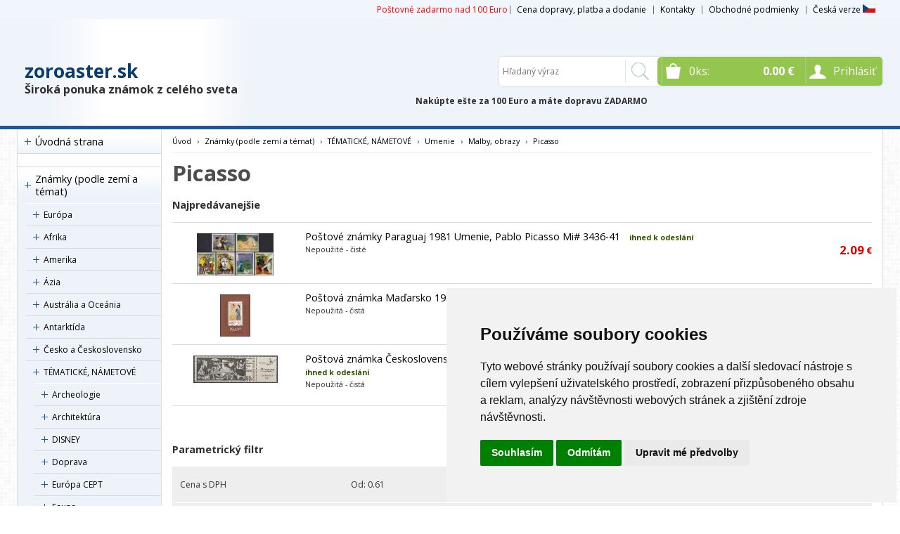

--- FILE ---
content_type: text/html
request_url: https://www.zoroaster.sk/kategorie/picasso/
body_size: 731786
content:


<!DOCTYPE html>
<html lang="cs">
<head>
	<meta charset="windows-1250" />
	<meta name="viewport" content="width=device-width, initial-scale=1.0, minimum-scale=1.0, maximum-scale=1.0, user-scalable=0" />
	<meta name="format-detection" content="telephone=no" />
	<title>Picasso - zoroaster.sk</title>
  	<meta name="keywords" content="poštové známky, známka, známky, filatelia, FDC, anglické kolónie, francúzske kolónie, znamky, postove znamky, známky fauna, známky flóra, predaj poštových známok, predaj postovych znamok, zberateľské známky, zberatelske znamky, známky z celého sveta," />
  	<meta name="description" content="Poštové známky z celého sveta, zahraničné poštové známky" />
 	<meta name="robots" content="all,follow" />
 	<meta name="revisit-after" content="1 days" />
	<meta name="author" content="Code &amp; design: www.4shop.cz; Content: www.4shop.cz; e-mail:info@4shop.cz" />
	<meta http-equiv="X-UA-Compatible" content="IE=edge" />
	<base href=""><!--[if lte IE 6]></base><![endif]-->
	<link href="https://shared.4shop.cz/sablona/_design_klasik/rs02-tmave-modry/css/layout.css" rel="stylesheet" type="text/css" />
	<link href="https://shared.4shop.cz/sablona/_design_klasik/rs02-tmave-modry/css/chosen.css" rel="stylesheet" type="text/css" />
	<link href="https://shared.4shop.cz/sablona/_design_klasik/rs02-tmave-modry/css/easy-responsive-tabs.css" rel="stylesheet" type="text/css" />
	<link href="https://shared.4shop.cz/sablona/_design_klasik/rs02-tmave-modry/css/cupertino/jquery-ui-1.9.2.custom.css" rel="stylesheet" type="text/css" />
	<link href="https://fonts.googleapis.com/css?family=Open+Sans:400,300,600,700&amp;subset=latin,latin-ext" rel="stylesheet" type="text/css" />
			<script src="https://shared.4shop.cz/sablona/_design_klasik/rs02-tmave-modry/js/jquery-1.9.1.min.js" type="text/javascript"></script>
	<script src="https://shared.4shop.cz/sablona/_design_klasik/rs02-tmave-modry/js/jquery-ui-1.9.2.custom.min.js" type="text/javascript"></script>
	<script src="https://shared.4shop.cz/sablona/_design_klasik/rs02-tmave-modry/js/jquery.bxslider.min.js" type="text/javascript"></script>
	<script src="https://shared.4shop.cz/sablona/_design_klasik/rs02-tmave-modry/js/chosen.jquery.min.js" type="text/javascript"></script>
	<script src="https://shared.4shop.cz/sablona/_design_klasik/rs02-tmave-modry/js/easyResponsiveTabs.js" type="text/javascript"></script>
	<script src="https://shared.4shop.cz/sablona/_design_klasik/rs02-tmave-modry/js/jquery.screwdefaultbuttons.min.js" type="text/javascript"></script>
	<script src="https://shared.4shop.cz/sablona/_design_klasik/rs02-tmave-modry/js/config.js" type="text/javascript"></script>
	<script src="https://shared.4shop.cz/sablona/_design_klasik/rs02-tmave-modry/js/toggle.js" type="text/javascript"></script>
	<meta property="og:title" content="Picasso" />
	<meta property="og:description" content="Poštové známky z celého sveta, zahraničné poštové známky" />
	<meta property="og:url" content="https://www.zoroaster.sk//kategorie/picasso/" />  
	<script src="https://shared.4shop.cz/lightbox/js/lightbox.min.js"></script>
	<link href="https://shared.4shop.cz/lightbox/css/lightbox.css" rel="stylesheet" />
	<!--[if lte IE 8]>
	<link href="https://shared.4shop.cz/sablona/_design_klasik/rs02-tmave-modry/css/ie.css" rel="stylesheet" type="text/css" />
	<script src="https://shared.4shop.cz/sablona/_design_klasik/rs02-tmave-modry/js/config.ie.js" type="text/javascript"></script>
	<![endif]-->
<!-- Begin Cookie Consent plugin by Silktide - http://silktide.com/cookieconsent -->


<script type="text/javascript">
$('strong.price').html($('strong.price').html().replace(',','<sup>')+'</sup>');
$('strong.price').html($('strong.price').html().replace('.','<sup>')+'</sup>');
</script>

<!-- End Cookie Consent plugin -->

<style>


.podnapis{
    font-weight: 800;
    position: absolute;
    width: 303px;
    top: 33px;
}


@media screen and (min-width: 768px){
#header.scroll .in .top .logo {
    top: 1px;
}}


@media screen and (max-width: 767px){

.nakuptedl{
position: relative;
display:none;
}

.nakuptekr{
position: relative;
display:none;
}

#header.scroll .nakuptedl{
display:none;
}
#header.scroll .nakuptekr{
display:none;
}
}



@media screen and (max-width: 1280px){

.nakuptedl{
position: relative;
    top: 78px;
    left: 116px;
    font-weight: 900;
}

.nakuptekr{
position: relative;
    top: 78px;
    left: 29px;
    font-weight: 900;
}

#header.scroll .nakuptedl{
display:none;
}
#header.scroll .nakuptekr{
display:none;
}
}



@media screen and (min-width: 1281px){

.nakuptedl{
position: relative;
    top: 78px;
    left: 231px;
    font-weight: 900;
}

.nakuptekr{
position: relative;
    top: 78px;
    left: 145px;
    font-weight: 900;
}

#header.scroll .nakuptedl{
display:none;
}
#header.scroll .nakuptekr{
display:none;
}
}


.banner img {
    display: inline-block;
    width: auto;
    height: auto;
    max-height: 100%;
    max-width: 100%;
    text-align: center;
    line-height: 235px;
    -webkit-box-sizing: border-box;
    -moz-box-sizing: border-box;
    box-sizing: border-box;
}

@media screen and (min-width: 768px) {
	#header.scroll {
		height: 76px;
		background: #fff url("https://www.zoroaster.sk/upload/") repeat scroll center top 0 !important;
				background-position: top center !important;
	}
}


strong.price:after{ content:'€'; font-size:small; vertical-align: top; padding: 0px 0px 0px 3px; }
.final-price:after{ content:'€'; font-size:small; vertical-align: top; padding: 0px 0px 0px 3px; }
</style>

<script type="text/plain" cookie-consent="tracking">

  var _gaq = _gaq || [];
  _gaq.push(['_setAccount', 'UA-161271358-1']);
  _gaq.push(['_setDomainName', 'zoroaster.sk']);
  _gaq.push(['_trackPageview']);

  (function() {
    var ga = document.createElement('script'); ga.type = 'text/javascript'; ga.async = true;
    ga.src = ('https:' == document.location.protocol ? 'https://ssl' : 'http://www') + '.google-analytics.com/ga.js';
    var s = document.getElementsByTagName('script')[0]; s.parentNode.insertBefore(ga, s);
  })();

</script>


<script>
window.dataLayer = window.dataLayer ||   [];
function gtag(){
	dataLayer.push(arguments);
}
gtag('consent', 'default', {
	'ad_storage': 'denied',
	'ad_user_data': 'denied',
	'ad_personalization': 'denied',
	'analytics_storage': 'denied'
});
</script>

<script async src="https://www.googletagmanager.com/gtag/js?id=G-R750VMK65T"></script>
<script>
  window.dataLayer = window.dataLayer || [];
  function gtag(){dataLayer.push(arguments);}
  gtag('js', new Date());

  gtag('config', 'G-R750VMK65T');
</script>



<!-- Google Tag Manager -->
<script>(function(w,d,s,l,i){w[l]=w[l]||[];w[l].push({'gtm.start':
new Date().getTime(),event:'gtm.js'});var f=d.getElementsByTagName(s)[0],
j=d.createElement(s),dl=l!='dataLayer'?'&l='+l:'';j.async=true;j.src=
'https://www.googletagmanager.com/gtm.js?id='+i+dl;f.parentNode.insertBefore(j,f);
})(window,document,'script','dataLayer','UA-106081400-1');</script>
<!-- End Google Tag Manager -->

<!-- Google Tag Manager (noscript) -->
<noscript><iframe src="https://www.googletagmanager.com/ns.html?id=UA-106081400-1"
height="0" width="0" style="display:none;visibility:hidden"></iframe></noscript>
<!-- End Google Tag Manager (noscript) -->





<!-- Cookie Consent by TermsFeed (https://www.TermsFeed.com) -->
<script type="text/javascript" src="https://www.termsfeed.com/public/cookie-consent/4.1.0/cookie-consent.js" charset="UTF-8"></script>
<script type="text/javascript" charset="UTF-8">
document.addEventListener('DOMContentLoaded', function () {
cookieconsent.run({"notice_banner_type":"simple","consent_type":"express","palette":"light","language":"cs","page_load_consent_levels":["strictly-necessary"],"notice_banner_reject_button_hide":false,"preferences_center_close_button_hide":false,"page_refresh_confirmation_buttons":false, "callbacks": {"scripts_specific_loaded": (level) => {switch(level) {case 'targeting':gtag('consent', 'update', {'ad_storage': 'granted','ad_user_data': 'granted','ad_personalization': 'granted','analytics_storage': 'granted'});break;}}},"callbacks_force": true});
});
</script>
<style>.termsfeed-com---palette-light .cc-nb-okagree {color: #fff;background-color: green;}.termsfeed-com---nb-simple {max-width: 40%;}.termsfeed-com---nb .cc-nb-main-container {padding: 1rem;}.termsfeed-com---nb .cc-nb-title {font-size: 18px;}.termsfeed-com---nb .cc-nb-text {font-size: 12px;margin: 0 0 1rem 0;}.termsfeed-com---palette-light .cc-nb-changep {font-size: 11px;}.termsfeed-com---palette-light .cc-nb-reject {font-size: 11px;}.termsfeed-com---palette-light.termsfeed-com---nb {margin: 5px;}.termsfeed-com---reset p {margin-bottom: 0.4rem;}.termsfeed-com---palette-light .cc-nb-reject {color: #000;background-color: #eaeaea;}</style>
<noscript>ePrivacy and GPDR Cookie Consent by <a href="https://www.TermsFeed.com/" rel="nofollow">TermsFeed Generator</a></noscript>
<!-- End Cookie Consent by TermsFeed (https://www.TermsFeed.com) -->

</head>



<body id="det">
	<div id="content" class="wrap">
		<div class="in">


			<div id="left">
			<p id="cat-toggle"><a>Kategórie e-shopu</a></p>
<ul id="cat">


<li><a href="https://www.zoroaster.sk/" title="Úvodní strana">Úvodná strana</a></li>

<li style="background: none;"><br></li>

<li ><a href="https://www.zoroaster.sk/kategorie/znamky-(podle-zemi-a-temat)/" title="Známky (podle zemí a témat)">Známky (podle zemí a témat)</a>
<ul class="sub" id="a1" style="display: none; margin-left: 12px;">
<li ><a href="https://www.zoroaster.sk/kategorie/evropa/"  title="Európa">Európa</a>
<ul class="sub" id="a2" style="display: none; margin-left: 12px;">
<li ><a href="https://www.zoroaster.sk/kategorie/alandy-1/"  title="Alandy">Alandy</a>
<ul class="sub" id="a2671" style="display: none; margin-left: 12px;">
<li ><a href="https://www.zoroaster.sk/kategorie/nepouzite-283/"  title="Nepoužité">Nepoužité</a>
<ul class="sub" id="a2672" style="display: none; margin-left: 12px;">
<li ><a href="https://www.zoroaster.sk/kategorie/1984-90/"  title="1984-90">1984-90</a></li>
<li ><a href="https://www.zoroaster.sk/kategorie/1991-95-19/"  title="1991-95">1991-95</a></li>
<li ><a href="https://www.zoroaster.sk/kategorie/1996-2000-14/"  title="1996-2000">1996-2000</a></li>
<li ><a href="https://www.zoroaster.sk/kategorie/2001-05-13/"  title="2001-05">2001-05</a></li>
<li ><a href="https://www.zoroaster.sk/kategorie/2006-10-14/"  title="2006-10">2006-10</a></li>
<li ><a href="https://www.zoroaster.sk/kategorie/2011-17-2/"  title="2011-17">2011-17</a></li>
<li ><a href="https://www.zoroaster.sk/kategorie/atm-znamky/"  title="ATM známky">ATM známky</a></li>
</ul></li>

<li ><a href="https://www.zoroaster.sk/kategorie/razitkovane-253/"  title="Pečiatkované">Pečiatkované</a></li>
<li ><a href="https://www.zoroaster.sk/kategorie/sesitky-4/"  title="Zošitky">Zošitky</a></li>
</ul></li>

<li ><a href="https://www.zoroaster.sk/kategorie/albanie/"  title="Albánsko">Albánsko</a>
<ul class="sub" id="a12" style="display: none; margin-left: 12px;">
<li ><a href="https://www.zoroaster.sk/kategorie/nepouzite-8/"  title="Nepoužité">Nepoužité</a></li>
<li ><a href="https://www.zoroaster.sk/kategorie/razitkovane-9/"  title="Pečiatkované">Pečiatkované</a></li>
</ul></li>

<li ><a href="https://www.zoroaster.sk/kategorie/andorra/"  title="Andorra">Andorra</a>
<ul class="sub" id="a11" style="display: none; margin-left: 12px;">
<li ><a href="https://www.zoroaster.sk/kategorie/spanelska/"  title="Španielska">Španielska</a>
<ul class="sub" id="a615" style="display: none; margin-left: 12px;">
<li ><a href="https://www.zoroaster.sk/kategorie/nepouzite-149/"  title="Nepoužité">Nepoužité</a>
<ul class="sub" id="a616" style="display: none; margin-left: 12px;">
<li ><a href="https://www.zoroaster.sk/kategorie/1972-75/"  title="1972-75">1972-75</a></li>
<li ><a href="https://www.zoroaster.sk/kategorie/1976-80-20/"  title="1976-80">1976-80</a></li>
<li ><a href="https://www.zoroaster.sk/kategorie/1981-85-18/"  title="1981-85">1981-85</a></li>
<li ><a href="https://www.zoroaster.sk/kategorie/1986-90-17/"  title="1986-90">1986-90</a></li>
<li ><a href="https://www.zoroaster.sk/kategorie/1991-95-14/"  title="1991-95">1991-95</a></li>
<li ><a href="https://www.zoroaster.sk/kategorie/1996-2000-10/"  title="1996-2000">1996-2000</a></li>
<li ><a href="https://www.zoroaster.sk/kategorie/2001-05-9/"  title="2001-05">2001-05</a></li>
</ul></li>

<li ><a href="https://www.zoroaster.sk/kategorie/razitkovane-155/"  title="Pečiatkované">Pečiatkované</a></li>
</ul></li>

<li ><a href="https://www.zoroaster.sk/kategorie/francouzska/"  title="Francúzska">Francúzska</a>
<ul class="sub" id="a591" style="display: none; margin-left: 12px;">
<li ><a href="https://www.zoroaster.sk/kategorie/nepouzite-138/"  title="Nepoužité">Nepoužité</a>
<ul class="sub" id="a592" style="display: none; margin-left: 12px;">
<li ><a href="https://www.zoroaster.sk/kategorie/1966-70-39/"  title="1966-70">1966-70</a></li>
<li ><a href="https://www.zoroaster.sk/kategorie/1971-75-44/"  title="1971-75">1971-75</a></li>
<li ><a href="https://www.zoroaster.sk/kategorie/1976-80-46/"  title="1976-80">1976-80</a></li>
<li ><a href="https://www.zoroaster.sk/kategorie/1981-85-52/"  title="1981-85">1981-85</a></li>
<li ><a href="https://www.zoroaster.sk/kategorie/1986-90-51/"  title="1986-90">1986-90</a></li>
<li ><a href="https://www.zoroaster.sk/kategorie/1991-95-40/"  title="1991-95">1991-95</a></li>
<li ><a href="https://www.zoroaster.sk/kategorie/1996-2000-45/"  title="1996-2000">1996-2000</a>
<ul class="sub" id="a6325" style="display: none; margin-left: 12px;">
<li ><a href="https://www.zoroaster.sk/kategorie/1996-38/"  title="1996">1996</a></li>
<li ><a href="https://www.zoroaster.sk/kategorie/1997-34/"  title="1997">1997</a></li>
</ul></li>

<li ><a href="https://www.zoroaster.sk/kategorie/2001-05-31/"  title="2001-05">2001-05</a></li>
</ul></li>

<li ><a href="https://www.zoroaster.sk/kategorie/razitkovane-185/"  title="Pečiatkované">Pečiatkované</a></li>
</ul></li>

</ul></li>

<li ><a href="https://www.zoroaster.sk/kategorie/armenie/"  title="Arménsko">Arménsko</a>
<ul class="sub" id="a43" style="display: none; margin-left: 12px;">
<li ><a href="https://www.zoroaster.sk/kategorie/nepouzite-100/"  title="Nepoužité">Nepoužité</a></li>
</ul></li>

<li ><a href="https://www.zoroaster.sk/kategorie/azerbajdzan/"  title="Ázerbájdžán">Ázerbájdžán</a>
<ul class="sub" id="a44" style="display: none; margin-left: 12px;">
<li ><a href="https://www.zoroaster.sk/kategorie/nepouzite-103/"  title="Nepoužité">Nepoužité</a>
<ul class="sub" id="a534" style="display: none; margin-left: 12px;">
<li ><a href="https://www.zoroaster.sk/kategorie/1992-2000-1/"  title="1992-2000">1992-2000</a>
<ul class="sub" id="a6051" style="display: none; margin-left: 12px;">
<li ><a href="https://www.zoroaster.sk/kategorie/1994-42/"  title="1994">1994</a></li>
<li ><a href="https://www.zoroaster.sk/kategorie/1996-35/"  title="1996">1996</a></li>
</ul></li>

<li ><a href="https://www.zoroaster.sk/kategorie/2001-10-19/"  title="2001-10">2001-10</a>
<ul class="sub" id="a6054" style="display: none; margin-left: 12px;">
<li ><a href="https://www.zoroaster.sk/kategorie/2006-17/"  title="2006">2006</a></li>
<li ><a href="https://www.zoroaster.sk/kategorie/2007-18/"  title="2007">2007</a></li>
</ul></li>

</ul></li>

</ul></li>

<li ><a href="https://www.zoroaster.sk/kategorie/belgie/"  title="Belgicko">Belgicko</a>
<ul class="sub" id="a45" style="display: none; margin-left: 12px;">
<li ><a href="https://www.zoroaster.sk/kategorie/nepouzite-50/"  title="Nepoužité">Nepoužité</a>
<ul class="sub" id="a531" style="display: none; margin-left: 12px;">
<li ><a href="https://www.zoroaster.sk/kategorie/1956-60-23/"  title="1956-60">1956-60</a>
<ul class="sub" id="a3542" style="display: none; margin-left: 12px;">
<li ><a href="https://www.zoroaster.sk/kategorie/1956-8/"  title="1956">1956</a></li>
<li ><a href="https://www.zoroaster.sk/kategorie/1957-9/"  title="1957">1957</a></li>
<li ><a href="https://www.zoroaster.sk/kategorie/1958-9/"  title="1958">1958</a></li>
<li ><a href="https://www.zoroaster.sk/kategorie/1959-9/"  title="1959">1959</a></li>
<li ><a href="https://www.zoroaster.sk/kategorie/1960-9/"  title="1960">1960</a></li>
</ul></li>

<li ><a href="https://www.zoroaster.sk/kategorie/1961-65-21/"  title="1961-65">1961-65</a>
<ul class="sub" id="a3550" style="display: none; margin-left: 12px;">
<li ><a href="https://www.zoroaster.sk/kategorie/1961-18/"  title="1961">1961</a></li>
<li ><a href="https://www.zoroaster.sk/kategorie/1962-16/"  title="1962">1962</a></li>
<li ><a href="https://www.zoroaster.sk/kategorie/1963-17/"  title="1963">1963</a></li>
<li ><a href="https://www.zoroaster.sk/kategorie/1964-19/"  title="1964">1964</a></li>
<li ><a href="https://www.zoroaster.sk/kategorie/1965-19/"  title="1965">1965</a></li>
</ul></li>

<li ><a href="https://www.zoroaster.sk/kategorie/1966-70-20/"  title="1966-70">1966-70</a>
<ul class="sub" id="a3556" style="display: none; margin-left: 12px;">
<li ><a href="https://www.zoroaster.sk/kategorie/1966-19/"  title="1966">1966</a></li>
<li ><a href="https://www.zoroaster.sk/kategorie/1967-19/"  title="1967">1967</a></li>
<li ><a href="https://www.zoroaster.sk/kategorie/1968-20/"  title="1968">1968</a></li>
<li ><a href="https://www.zoroaster.sk/kategorie/1969-21/"  title="1969">1969</a></li>
<li ><a href="https://www.zoroaster.sk/kategorie/1970-21/"  title="1970">1970</a></li>
</ul></li>

<li ><a href="https://www.zoroaster.sk/kategorie/1971-75-19/"  title="1971-75">1971-75</a>
<ul class="sub" id="a3562" style="display: none; margin-left: 12px;">
<li ><a href="https://www.zoroaster.sk/kategorie/1971-23/"  title="1971">1971</a></li>
<li ><a href="https://www.zoroaster.sk/kategorie/1972-22/"  title="1972">1972</a></li>
<li ><a href="https://www.zoroaster.sk/kategorie/1973-23/"  title="1973">1973</a></li>
<li ><a href="https://www.zoroaster.sk/kategorie/1974-23/"  title="1974">1974</a></li>
<li ><a href="https://www.zoroaster.sk/kategorie/1975-23/"  title="1975">1975</a></li>
</ul></li>

<li ><a href="https://www.zoroaster.sk/kategorie/1976-80-19/"  title="1976-80">1976-80</a>
<ul class="sub" id="a3568" style="display: none; margin-left: 12px;">
<li ><a href="https://www.zoroaster.sk/kategorie/1976-27/"  title="1976">1976</a></li>
<li ><a href="https://www.zoroaster.sk/kategorie/1977-23/"  title="1977">1977</a></li>
<li ><a href="https://www.zoroaster.sk/kategorie/1978-25/"  title="1978">1978</a></li>
<li ><a href="https://www.zoroaster.sk/kategorie/1979-26/"  title="1979">1979</a></li>
<li ><a href="https://www.zoroaster.sk/kategorie/1980-27/"  title="1980">1980</a></li>
</ul></li>

<li ><a href="https://www.zoroaster.sk/kategorie/1981-85-78/"  title="1981-85">1981-85</a>
<ul class="sub" id="a6277" style="display: none; margin-left: 12px;">
<li ><a href="https://www.zoroaster.sk/kategorie/1981-54/"  title="1981">1981</a></li>
<li ><a href="https://www.zoroaster.sk/kategorie/1982-53/"  title="1982">1982</a></li>
<li ><a href="https://www.zoroaster.sk/kategorie/1983-52/"  title="1983">1983</a></li>
<li ><a href="https://www.zoroaster.sk/kategorie/1985-24/"  title="1985">1985</a></li>
</ul></li>

<li ><a href="https://www.zoroaster.sk/kategorie/1986-90-74/"  title="1986-90">1986-90</a>
<ul class="sub" id="a6282" style="display: none; margin-left: 12px;">
<li ><a href="https://www.zoroaster.sk/kategorie/1987-48/"  title="1987">1987</a></li>
<li ><a href="https://www.zoroaster.sk/kategorie/1988-48/"  title="1988">1988</a></li>
<li ><a href="https://www.zoroaster.sk/kategorie/1989-48/"  title="1989">1989</a></li>
<li ><a href="https://www.zoroaster.sk/kategorie/1990-48/"  title="1990">1990</a></li>
</ul></li>

<li ><a href="https://www.zoroaster.sk/kategorie/1991-95-60/"  title="1991-95">1991-95</a>
<ul class="sub" id="a6287" style="display: none; margin-left: 12px;">
<li ><a href="https://www.zoroaster.sk/kategorie/1991-43/"  title="1991">1991</a></li>
<li ><a href="https://www.zoroaster.sk/kategorie/1993-44/"  title="1993">1993</a></li>
<li ><a href="https://www.zoroaster.sk/kategorie/1994-22/"  title="1994">1994</a></li>
<li ><a href="https://www.zoroaster.sk/kategorie/1995-41/"  title="1995">1995</a></li>
</ul></li>

<li ><a href="https://www.zoroaster.sk/kategorie/1996-2000-44/"  title="1996-2000">1996-2000</a>
<ul class="sub" id="a6292" style="display: none; margin-left: 12px;">
<li ><a href="https://www.zoroaster.sk/kategorie/1996-37/"  title="1996">1996</a></li>
</ul></li>

<li ><a href="https://www.zoroaster.sk/kategorie/kompletni-rocniky-4/"  title="Kompletní ročníky">Kompletní ročníky</a></li>
</ul></li>

<li ><a href="https://www.zoroaster.sk/kategorie/razitkovane-133/"  title="Pečiatkované">Pečiatkované</a>
<ul class="sub" id="a817" style="display: none; margin-left: 12px;">
<li ><a href="https://www.zoroaster.sk/kategorie/1849-1900-1/"  title="1849-1900">1849-1900</a></li>
<li ><a href="https://www.zoroaster.sk/kategorie/1901-45/"  title="1901-45">1901-45</a></li>
<li ><a href="https://www.zoroaster.sk/kategorie/1946-50-12/"  title="1946-50">1946-50</a></li>
<li ><a href="https://www.zoroaster.sk/kategorie/1951-55-15/"  title="1951-55">1951-55</a></li>
<li ><a href="https://www.zoroaster.sk/kategorie/1956-60-15/"  title="1956-60">1956-60</a></li>
<li ><a href="https://www.zoroaster.sk/kategorie/1961-65-10/"  title="1961-65">1961-65</a></li>
<li ><a href="https://www.zoroaster.sk/kategorie/1966-70-10/"  title="1966-70">1966-70</a></li>
<li ><a href="https://www.zoroaster.sk/kategorie/1971-75-8/"  title="1971-75">1971-75</a></li>
<li ><a href="https://www.zoroaster.sk/kategorie/1976-80-7/"  title="1976-80">1976-80</a></li>
<li ><a href="https://www.zoroaster.sk/kategorie/1981-85-7/"  title="1981-85">1981-85</a></li>
<li ><a href="https://www.zoroaster.sk/kategorie/1986-20/"  title="1986">1986</a></li>
<li ><a href="https://www.zoroaster.sk/kategorie/1987-21/"  title="1987">1987</a></li>
<li ><a href="https://www.zoroaster.sk/kategorie/1988-20/"  title="1988">1988</a></li>
<li ><a href="https://www.zoroaster.sk/kategorie/1989-21/"  title="1989">1989</a></li>
<li ><a href="https://www.zoroaster.sk/kategorie/1990-20/"  title="1990">1990</a></li>
<li ><a href="https://www.zoroaster.sk/kategorie/1991-17/"  title="1991">1991</a></li>
<li ><a href="https://www.zoroaster.sk/kategorie/1992-17/"  title="1992">1992</a></li>
<li ><a href="https://www.zoroaster.sk/kategorie/1993-17/"  title="1993">1993</a></li>
<li ><a href="https://www.zoroaster.sk/kategorie/1994-17/"  title="1994">1994</a></li>
<li ><a href="https://www.zoroaster.sk/kategorie/1995-17/"  title="1995">1995</a></li>
<li ><a href="https://www.zoroaster.sk/kategorie/1996-15/"  title="1996">1996</a></li>
<li ><a href="https://www.zoroaster.sk/kategorie/1997-12/"  title="1997">1997</a></li>
<li ><a href="https://www.zoroaster.sk/kategorie/1998-11/"  title="1998">1998</a></li>
<li ><a href="https://www.zoroaster.sk/kategorie/1999-14/"  title="1999">1999</a></li>
<li ><a href="https://www.zoroaster.sk/kategorie/2000-11/"  title="2000">2000</a></li>
<li ><a href="https://www.zoroaster.sk/kategorie/2001-9/"  title="2001">2001</a></li>
<li ><a href="https://www.zoroaster.sk/kategorie/2002-10/"  title="2002">2002</a></li>
<li ><a href="https://www.zoroaster.sk/kategorie/2003-10/"  title="2003">2003</a></li>
<li ><a href="https://www.zoroaster.sk/kategorie/2004-6/"  title="2004">2004</a></li>
<li ><a href="https://www.zoroaster.sk/kategorie/2005-4/"  title="2005">2005</a></li>
<li ><a href="https://www.zoroaster.sk/kategorie/2007-4/"  title="2007">2007</a></li>
</ul></li>

</ul></li>

<li ><a href="https://www.zoroaster.sk/kategorie/belorusko/"  title="Bielorusko">Bielorusko</a>
<ul class="sub" id="a46" style="display: none; margin-left: 12px;">
<li ><a href="https://www.zoroaster.sk/kategorie/nepouzite-231/"  title="Nepoužité">Nepoužité</a>
<ul class="sub" id="a1478" style="display: none; margin-left: 12px;">
<li ><a href="https://www.zoroaster.sk/kategorie/1992-95/"  title="1992-95">1992-95</a>
<ul class="sub" id="a5895" style="display: none; margin-left: 12px;">
<li ><a href="https://www.zoroaster.sk/kategorie/1992-41/"  title="1992">1992</a></li>
<li ><a href="https://www.zoroaster.sk/kategorie/1993-41/"  title="1993">1993</a></li>
<li ><a href="https://www.zoroaster.sk/kategorie/1994-37/"  title="1994">1994</a></li>
<li ><a href="https://www.zoroaster.sk/kategorie/1995-36/"  title="1995">1995</a></li>
</ul></li>

<li ><a href="https://www.zoroaster.sk/kategorie/1996-2000-31/"  title="1996-2000">1996-2000</a>
<ul class="sub" id="a5898" style="display: none; margin-left: 12px;">
<li ><a href="https://www.zoroaster.sk/kategorie/1997-4/"  title="1997">1997</a></li>
<li ><a href="https://www.zoroaster.sk/kategorie/1998-4/"  title="1998">1998</a></li>
</ul></li>

</ul></li>

<li ><a href="https://www.zoroaster.sk/kategorie/razitkovane-129/"  title="Pečiatkované">Pečiatkované</a></li>
</ul></li>

<li ><a href="https://www.zoroaster.sk/kategorie/bosna-a-hercegovina/"  title="Bosna a Hercegovina">Bosna a Hercegovina</a>
<ul class="sub" id="a47" style="display: none; margin-left: 12px;">
<li ><a href="https://www.zoroaster.sk/kategorie/nepouzite-180/"  title="Nepoužité">Nepoužité</a></li>
<li ><a href="https://www.zoroaster.sk/kategorie/razitkovane-146/"  title="Pečiatkované">Pečiatkované</a></li>
</ul></li>

<li ><a href="https://www.zoroaster.sk/kategorie/bulharsko/"  title="Bulharsko">Bulharsko</a>
<ul class="sub" id="a48" style="display: none; margin-left: 12px;">
<li ><a href="https://www.zoroaster.sk/kategorie/nepouzite-45/"  title="Nepoužité">Nepoužité</a>
<ul class="sub" id="a4462" style="display: none; margin-left: 12px;">
<li ><a href="https://www.zoroaster.sk/kategorie/1941-45-5/"  title="1941-45">1941-45</a>
<ul class="sub" id="a6245" style="display: none; margin-left: 12px;">
<li ><a href="https://www.zoroaster.sk/kategorie/1945-3/"  title="1945">1945</a></li>
</ul></li>

<li ><a href="https://www.zoroaster.sk/kategorie/1946-50-20/"  title="1946-50">1946-50</a>
<ul class="sub" id="a6149" style="display: none; margin-left: 12px;">
<li ><a href="https://www.zoroaster.sk/kategorie/1946-4/"  title="1946">1946</a></li>
<li ><a href="https://www.zoroaster.sk/kategorie/1947-3/"  title="1947">1947</a></li>
<li ><a href="https://www.zoroaster.sk/kategorie/1948-4/"  title="1948">1948</a></li>
<li ><a href="https://www.zoroaster.sk/kategorie/1949-5/"  title="1949">1949</a></li>
<li ><a href="https://www.zoroaster.sk/kategorie/1950-5/"  title="1950">1950</a></li>
</ul></li>

<li ><a href="https://www.zoroaster.sk/kategorie/1971-75-61/"  title="1971-75">1971-75</a>
<ul class="sub" id="a6154" style="display: none; margin-left: 12px;">
<li ><a href="https://www.zoroaster.sk/kategorie/1971-43/"  title="1971">1971</a></li>
<li ><a href="https://www.zoroaster.sk/kategorie/1972-42/"  title="1972">1972</a></li>
</ul></li>

<li ><a href="https://www.zoroaster.sk/kategorie/1981-85-76/"  title="1981-85">1981-85</a>
<ul class="sub" id="a6241" style="display: none; margin-left: 12px;">
<li ><a href="https://www.zoroaster.sk/kategorie/1985-51/"  title="1985">1985</a></li>
</ul></li>

<li ><a href="https://www.zoroaster.sk/kategorie/1986-90-56/"  title="1986-90">1986-90</a>
<ul class="sub" id="a5937" style="display: none; margin-left: 12px;">
<li ><a href="https://www.zoroaster.sk/kategorie/1986-48/"  title="1986">1986</a></li>
<li ><a href="https://www.zoroaster.sk/kategorie/1987-47/"  title="1987">1987</a></li>
<li ><a href="https://www.zoroaster.sk/kategorie/1988-42/"  title="1988">1988</a></li>
<li ><a href="https://www.zoroaster.sk/kategorie/1989-43/"  title="1989">1989</a></li>
<li ><a href="https://www.zoroaster.sk/kategorie/1990-43/"  title="1990">1990</a></li>
</ul></li>

<li ><a href="https://www.zoroaster.sk/kategorie/1991-95-44/"  title="1991-95">1991-95</a>
<ul class="sub" id="a5906" style="display: none; margin-left: 12px;">
<li ><a href="https://www.zoroaster.sk/kategorie/1991-36/"  title="1991">1991</a></li>
<li ><a href="https://www.zoroaster.sk/kategorie/1992-36/"  title="1992">1992</a></li>
<li ><a href="https://www.zoroaster.sk/kategorie/1993-37/"  title="1993">1993</a></li>
<li ><a href="https://www.zoroaster.sk/kategorie/1994-38/"  title="1994">1994</a></li>
<li ><a href="https://www.zoroaster.sk/kategorie/1995-37/"  title="1995">1995</a></li>
</ul></li>

<li ><a href="https://www.zoroaster.sk/kategorie/1996-2000-32/"  title="1996-2000">1996-2000</a>
<ul class="sub" id="a5912" style="display: none; margin-left: 12px;">
<li ><a href="https://www.zoroaster.sk/kategorie/1996-4/"  title="1996">1996</a></li>
<li ><a href="https://www.zoroaster.sk/kategorie/1997-30/"  title="1997">1997</a></li>
<li ><a href="https://www.zoroaster.sk/kategorie/1998-29/"  title="1998">1998</a></li>
</ul></li>

</ul></li>

<li ><a href="https://www.zoroaster.sk/kategorie/razitkovane-51/"  title="Pečiatkované">Pečiatkované</a></li>
</ul></li>

<li ><a href="https://www.zoroaster.sk/kategorie/dansko/"  title="Dánsko">Dánsko</a>
<ul class="sub" id="a50" style="display: none; margin-left: 12px;">
<li ><a href="https://www.zoroaster.sk/kategorie/nepouzite-122/"  title="Nepoužité">Nepoužité</a>
<ul class="sub" id="a4464" style="display: none; margin-left: 12px;">
<li ><a href="https://www.zoroaster.sk/kategorie/1901-45-13/"  title="1901-45">1901-45</a></li>
<li ><a href="https://www.zoroaster.sk/kategorie/1946-59/"  title="1946-59">1946-59</a></li>
<li ><a href="https://www.zoroaster.sk/kategorie/1960-65/"  title="1960-65">1960-65</a>
<ul class="sub" id="a6752" style="display: none; margin-left: 12px;">
<li ><a href="https://www.zoroaster.sk/kategorie/1960-16/"  title="1960">1960</a></li>
<li ><a href="https://www.zoroaster.sk/kategorie/1961-2/"  title="1961">1961</a></li>
<li ><a href="https://www.zoroaster.sk/kategorie/1962-6/"  title="1962">1962</a></li>
<li ><a href="https://www.zoroaster.sk/kategorie/1963-30/"  title="1963">1963</a></li>
<li ><a href="https://www.zoroaster.sk/kategorie/1964-32/"  title="1964">1964</a></li>
<li ><a href="https://www.zoroaster.sk/kategorie/1965-35/"  title="1965">1965</a></li>
</ul></li>

<li ><a href="https://www.zoroaster.sk/kategorie/1966-70-49/"  title="1966-70">1966-70</a>
<ul class="sub" id="a6328" style="display: none; margin-left: 12px;">
<li ><a href="https://www.zoroaster.sk/kategorie/1966-38/"  title="1966">1966</a></li>
<li ><a href="https://www.zoroaster.sk/kategorie/1967-36/"  title="1967">1967</a></li>
<li ><a href="https://www.zoroaster.sk/kategorie/1968-34/"  title="1968">1968</a></li>
<li ><a href="https://www.zoroaster.sk/kategorie/1969-38/"  title="1969">1969</a></li>
<li ><a href="https://www.zoroaster.sk/kategorie/1970-39/"  title="1970">1970</a></li>
</ul></li>

<li ><a href="https://www.zoroaster.sk/kategorie/1971-75-57/"  title="1971-75">1971-75</a>
<ul class="sub" id="a6068" style="display: none; margin-left: 12px;">
<li ><a href="https://www.zoroaster.sk/kategorie/1971-44/"  title="1971">1971</a></li>
<li ><a href="https://www.zoroaster.sk/kategorie/1972-44/"  title="1972">1972</a></li>
<li ><a href="https://www.zoroaster.sk/kategorie/1973-43/"  title="1973">1973</a></li>
<li ><a href="https://www.zoroaster.sk/kategorie/1974-42/"  title="1974">1974</a></li>
<li ><a href="https://www.zoroaster.sk/kategorie/1975-43/"  title="1975">1975</a></li>
</ul></li>

<li ><a href="https://www.zoroaster.sk/kategorie/1976-80-60/"  title="1976-80">1976-80</a>
<ul class="sub" id="a6071" style="display: none; margin-left: 12px;">
<li ><a href="https://www.zoroaster.sk/kategorie/1976-49/"  title="1976">1976</a></li>
<li ><a href="https://www.zoroaster.sk/kategorie/1977-48/"  title="1977">1977</a></li>
<li ><a href="https://www.zoroaster.sk/kategorie/1978-42/"  title="1978">1978</a></li>
<li ><a href="https://www.zoroaster.sk/kategorie/1979-42/"  title="1979">1979</a></li>
<li ><a href="https://www.zoroaster.sk/kategorie/1980-43/"  title="1980">1980</a></li>
</ul></li>

<li ><a href="https://www.zoroaster.sk/kategorie/1981-85-65/"  title="1981-85">1981-85</a>
<ul class="sub" id="a6075" style="display: none; margin-left: 12px;">
<li ><a href="https://www.zoroaster.sk/kategorie/1981-49/"  title="1981">1981</a></li>
<li ><a href="https://www.zoroaster.sk/kategorie/1982-46/"  title="1982">1982</a></li>
<li ><a href="https://www.zoroaster.sk/kategorie/1983-46/"  title="1983">1983</a></li>
<li ><a href="https://www.zoroaster.sk/kategorie/1984-51/"  title="1984">1984</a></li>
<li ><a href="https://www.zoroaster.sk/kategorie/1985-64/"  title="1985">1985</a></li>
</ul></li>

<li ><a href="https://www.zoroaster.sk/kategorie/1986-90-75/"  title="1986-90">1986-90</a>
<ul class="sub" id="a6334" style="display: none; margin-left: 12px;">
<li ><a href="https://www.zoroaster.sk/kategorie/1986-50/"  title="1986">1986</a></li>
<li ><a href="https://www.zoroaster.sk/kategorie/1987-49/"  title="1987">1987</a></li>
<li ><a href="https://www.zoroaster.sk/kategorie/1988-63/"  title="1988">1988</a></li>
<li ><a href="https://www.zoroaster.sk/kategorie/1989-64/"  title="1989">1989</a></li>
<li ><a href="https://www.zoroaster.sk/kategorie/1990-65/"  title="1990">1990</a></li>
</ul></li>

<li ><a href="https://www.zoroaster.sk/kategorie/1991-95-70/"  title="1991-95">1991-95</a>
<ul class="sub" id="a7088" style="display: none; margin-left: 12px;">
<li ><a href="https://www.zoroaster.sk/kategorie/1991-59/"  title="1991">1991</a></li>
<li ><a href="https://www.zoroaster.sk/kategorie/1992-55/"  title="1992">1992</a></li>
<li ><a href="https://www.zoroaster.sk/kategorie/1993-55/"  title="1993">1993</a></li>
<li ><a href="https://www.zoroaster.sk/kategorie/1994-55/"  title="1994">1994</a></li>
<li ><a href="https://www.zoroaster.sk/kategorie/1995-50/"  title="1995">1995</a></li>
</ul></li>

<li ><a href="https://www.zoroaster.sk/kategorie/1996-2000-52/"  title="1996-2000">1996-2000</a>
<ul class="sub" id="a7094" style="display: none; margin-left: 12px;">
<li ><a href="https://www.zoroaster.sk/kategorie/1996-49/"  title="1996">1996</a></li>
<li ><a href="https://www.zoroaster.sk/kategorie/1997-46/"  title="1997">1997</a></li>
<li ><a href="https://www.zoroaster.sk/kategorie/1998-42/"  title="1998">1998</a></li>
<li ><a href="https://www.zoroaster.sk/kategorie/1999-39/"  title="1999">1999</a></li>
<li ><a href="https://www.zoroaster.sk/kategorie/2000-38/"  title="2000">2000</a></li>
</ul></li>

<li ><a href="https://www.zoroaster.sk/kategorie/2001-05-40/"  title="2001-05">2001-05</a>
<ul class="sub" id="a7100" style="display: none; margin-left: 12px;">
<li ><a href="https://www.zoroaster.sk/kategorie/2001-33/"  title="2001">2001</a></li>
<li ><a href="https://www.zoroaster.sk/kategorie/2002-31/"  title="2002">2002</a></li>
<li ><a href="https://www.zoroaster.sk/kategorie/2003-34/"  title="2003">2003</a></li>
<li ><a href="https://www.zoroaster.sk/kategorie/2004-26/"  title="2004">2004</a></li>
<li ><a href="https://www.zoroaster.sk/kategorie/2005-23/"  title="2005">2005</a></li>
</ul></li>

<li ><a href="https://www.zoroaster.sk/kategorie/2006-10-20/"  title="2006-10">2006-10</a>
<ul class="sub" id="a7106" style="display: none; margin-left: 12px;">
<li ><a href="https://www.zoroaster.sk/kategorie/2006-25/"  title="2006">2006</a></li>
<li ><a href="https://www.zoroaster.sk/kategorie/2007-26/"  title="2007">2007</a></li>
<li ><a href="https://www.zoroaster.sk/kategorie/2008-22/"  title="2008">2008</a></li>
</ul></li>

</ul></li>

<li ><a href="https://www.zoroaster.sk/kategorie/razitkovane-131/"  title="Pečiatkované">Pečiatkované</a>
<ul class="sub" id="a4465" style="display: none; margin-left: 12px;">
<li ><a href="https://www.zoroaster.sk/kategorie/1851-1900-1/"  title="1851-1900">1851-1900</a></li>
<li ><a href="https://www.zoroaster.sk/kategorie/1901-45-9/"  title="1901-45">1901-45</a></li>
<li ><a href="https://www.zoroaster.sk/kategorie/1946-60-8/"  title="1946-60">1946-60</a></li>
<li ><a href="https://www.zoroaster.sk/kategorie/1961-70-7/"  title="1961-70">1961-70</a></li>
<li ><a href="https://www.zoroaster.sk/kategorie/1971-80-10/"  title="1971-80">1971-80</a></li>
<li ><a href="https://www.zoroaster.sk/kategorie/1981-90-12/"  title="1981-90">1981-90</a></li>
<li ><a href="https://www.zoroaster.sk/kategorie/1991-2000-15/"  title="1991-2000">1991-2000</a></li>
<li ><a href="https://www.zoroaster.sk/kategorie/2001-10-13/"  title="2001-10">2001-10</a></li>
<li ><a href="https://www.zoroaster.sk/kategorie/2011-15-14/"  title="2011-15">2011-15</a></li>
</ul></li>

</ul></li>

<li ><a href="https://www.zoroaster.sk/kategorie/estonsko/"  title="Estónsko">Estónsko</a>
<ul class="sub" id="a51" style="display: none; margin-left: 12px;">
<li ><a href="https://www.zoroaster.sk/kategorie/nepouzite-73/"  title="Nepoužité">Nepoužité</a>
<ul class="sub" id="a481" style="display: none; margin-left: 12px;">
<li ><a href="https://www.zoroaster.sk/kategorie/1991-95-46/"  title="1991-95">1991-95</a>
<ul class="sub" id="a6024" style="display: none; margin-left: 12px;">
<li ><a href="https://www.zoroaster.sk/kategorie/1991-38/"  title="1991">1991</a></li>
<li ><a href="https://www.zoroaster.sk/kategorie/1992-38/"  title="1992">1992</a></li>
<li ><a href="https://www.zoroaster.sk/kategorie/1993-39/"  title="1993">1993</a></li>
<li ><a href="https://www.zoroaster.sk/kategorie/1994-40/"  title="1994">1994</a></li>
<li ><a href="https://www.zoroaster.sk/kategorie/1995-38/"  title="1995">1995</a></li>
</ul></li>

<li ><a href="https://www.zoroaster.sk/kategorie/1996-2000-33/"  title="1996-2000">1996-2000</a>
<ul class="sub" id="a6030" style="display: none; margin-left: 12px;">
<li ><a href="https://www.zoroaster.sk/kategorie/1996-32/"  title="1996">1996</a></li>
<li ><a href="https://www.zoroaster.sk/kategorie/1997-31/"  title="1997">1997</a></li>
<li ><a href="https://www.zoroaster.sk/kategorie/1998-30/"  title="1998">1998</a></li>
</ul></li>

</ul></li>

<li ><a href="https://www.zoroaster.sk/kategorie/razitkovane-59/"  title="Pečiatkované">Pečiatkované</a></li>
</ul></li>

<li ><a href="https://www.zoroaster.sk/kategorie/faerske-ostrovy/"  title="Faerské ostrovy">Faerské ostrovy</a>
<ul class="sub" id="a351" style="display: none; margin-left: 12px;">
<li ><a href="https://www.zoroaster.sk/kategorie/nepouzite-23/"  title="Nepoužité">Nepoužité</a>
<ul class="sub" id="a352" style="display: none; margin-left: 12px;">
<li ><a href="https://www.zoroaster.sk/kategorie/1975-80/"  title="1975-80">1975-80</a></li>
<li ><a href="https://www.zoroaster.sk/kategorie/1981-85-2/"  title="1981-85">1981-85</a>
<ul class="sub" id="a1391" style="display: none; margin-left: 12px;">
<li ><a href="https://www.zoroaster.sk/kategorie/1981-66/"  title="1981">1981</a></li>
<li ><a href="https://www.zoroaster.sk/kategorie/1982-61/"  title="1982">1982</a></li>
<li ><a href="https://www.zoroaster.sk/kategorie/1983-63/"  title="1983">1983</a></li>
<li ><a href="https://www.zoroaster.sk/kategorie/1984-61/"  title="1984">1984</a></li>
<li ><a href="https://www.zoroaster.sk/kategorie/1985-62/"  title="1985">1985</a></li>
</ul></li>

<li ><a href="https://www.zoroaster.sk/kategorie/1986-90-2/"  title="1986-90">1986-90</a>
<ul class="sub" id="a1392" style="display: none; margin-left: 12px;">
<li ><a href="https://www.zoroaster.sk/kategorie/1986-65/"  title="1986">1986</a></li>
<li ><a href="https://www.zoroaster.sk/kategorie/1987-65/"  title="1987">1987</a></li>
<li ><a href="https://www.zoroaster.sk/kategorie/1988-61/"  title="1988">1988</a></li>
<li ><a href="https://www.zoroaster.sk/kategorie/1989-62/"  title="1989">1989</a></li>
<li ><a href="https://www.zoroaster.sk/kategorie/1990-63/"  title="1990">1990</a></li>
</ul></li>

<li ><a href="https://www.zoroaster.sk/kategorie/1991-95-2/"  title="1991-95">1991-95</a>
<ul class="sub" id="a1393" style="display: none; margin-left: 12px;">
<li ><a href="https://www.zoroaster.sk/kategorie/1991-57/"  title="1991">1991</a></li>
<li ><a href="https://www.zoroaster.sk/kategorie/1992-53/"  title="1992">1992</a></li>
<li ><a href="https://www.zoroaster.sk/kategorie/1993-53/"  title="1993">1993</a></li>
<li ><a href="https://www.zoroaster.sk/kategorie/1994-53/"  title="1994">1994</a></li>
<li ><a href="https://www.zoroaster.sk/kategorie/1995-48/"  title="1995">1995</a></li>
</ul></li>

<li ><a href="https://www.zoroaster.sk/kategorie/1996-2000-51/"  title="1996-2000">1996-2000</a>
<ul class="sub" id="a1394" style="display: none; margin-left: 12px;">
<li ><a href="https://www.zoroaster.sk/kategorie/1996-45/"  title="1996">1996</a></li>
<li ><a href="https://www.zoroaster.sk/kategorie/1997-43/"  title="1997">1997</a></li>
<li ><a href="https://www.zoroaster.sk/kategorie/1998-40/"  title="1998">1998</a></li>
<li ><a href="https://www.zoroaster.sk/kategorie/1999-37/"  title="1999">1999</a></li>
<li ><a href="https://www.zoroaster.sk/kategorie/2000-36/"  title="2000">2000</a></li>
</ul></li>

<li ><a href="https://www.zoroaster.sk/kategorie/2001-05-1/"  title="2001-05">2001-05</a>
<ul class="sub" id="a1395" style="display: none; margin-left: 12px;">
<li ><a href="https://www.zoroaster.sk/kategorie/2001-31/"  title="2001">2001</a></li>
<li ><a href="https://www.zoroaster.sk/kategorie/2002-28/"  title="2002">2002</a></li>
<li ><a href="https://www.zoroaster.sk/kategorie/2003-31/"  title="2003">2003</a></li>
<li ><a href="https://www.zoroaster.sk/kategorie/2004-25/"  title="2004">2004</a></li>
<li ><a href="https://www.zoroaster.sk/kategorie/2005-21/"  title="2005">2005</a></li>
</ul></li>

<li ><a href="https://www.zoroaster.sk/kategorie/2006-10-19/"  title="2006-10">2006-10</a>
<ul class="sub" id="a6998" style="display: none; margin-left: 12px;">
<li ><a href="https://www.zoroaster.sk/kategorie/2006-24/"  title="2006">2006</a></li>
<li ><a href="https://www.zoroaster.sk/kategorie/2007-25/"  title="2007">2007</a></li>
<li ><a href="https://www.zoroaster.sk/kategorie/2008-21/"  title="2008">2008</a></li>
<li ><a href="https://www.zoroaster.sk/kategorie/2009-24/"  title="2009">2009</a></li>
<li ><a href="https://www.zoroaster.sk/kategorie/2010-22/"  title="2010">2010</a></li>
</ul></li>

</ul></li>

<li ><a href="https://www.zoroaster.sk/kategorie/razitkovane-113/"  title="Pečiatkované">Pečiatkované</a>
<ul class="sub" id="a760" style="display: none; margin-left: 12px;">
<li ><a href="https://www.zoroaster.sk/kategorie/1975-80-1/"  title="1975-80">1975-80</a></li>
<li ><a href="https://www.zoroaster.sk/kategorie/1981-85-3/"  title="1981-85">1981-85</a></li>
<li ><a href="https://www.zoroaster.sk/kategorie/1986-90-3/"  title="1986-90">1986-90</a></li>
<li ><a href="https://www.zoroaster.sk/kategorie/1991-95-3/"  title="1991-95">1991-95</a></li>
<li ><a href="https://www.zoroaster.sk/kategorie/1996-2000-1/"  title="1996-2000">1996-2000</a>
<ul class="sub" id="a1399" style="display: none; margin-left: 12px;">
<li ><a href="https://www.zoroaster.sk/kategorie/1996-46/"  title="1996">1996</a></li>
</ul></li>

<li ><a href="https://www.zoroaster.sk/kategorie/2001-05-2/"  title="2001-05">2001-05</a></li>
<li ><a href="https://www.zoroaster.sk/kategorie/2006-10-1/"  title="2006-10">2006-10</a></li>
</ul></li>

<li ><a href="https://www.zoroaster.sk/kategorie/sesitky-booklety-12/"  title="Zošitky, Booklety">Zošitky, Booklety</a></li>
<li ><a href="https://www.zoroaster.sk/kategorie/kompletni-rocniky-9/"  title="Kompletní ročníky">Kompletní ročníky</a></li>
</ul></li>

<li ><a href="https://www.zoroaster.sk/kategorie/finsko/"  title="Fínsko">Fínsko</a>
<ul class="sub" id="a52" style="display: none; margin-left: 12px;">
<li ><a href="https://www.zoroaster.sk/kategorie/nepouzite-64/"  title="Nepoužité">Nepoužité</a>
<ul class="sub" id="a4466" style="display: none; margin-left: 12px;">
<li ><a href="https://www.zoroaster.sk/kategorie/1945-50-1/"  title="1945-50">1945-50</a>
<ul class="sub" id="a6765" style="display: none; margin-left: 12px;">
<li ><a href="https://www.zoroaster.sk/kategorie/1945-4/"  title="1945">1945</a></li>
<li ><a href="https://www.zoroaster.sk/kategorie/1946-5/"  title="1946">1946</a></li>
<li ><a href="https://www.zoroaster.sk/kategorie/1947-4/"  title="1947">1947</a></li>
<li ><a href="https://www.zoroaster.sk/kategorie/1948-5/"  title="1948">1948</a></li>
<li ><a href="https://www.zoroaster.sk/kategorie/1949-6/"  title="1949">1949</a></li>
<li ><a href="https://www.zoroaster.sk/kategorie/1950-6/"  title="1950">1950</a></li>
</ul></li>

<li ><a href="https://www.zoroaster.sk/kategorie/1951-55-24/"  title="1951-55">1951-55</a>
<ul class="sub" id="a6772" style="display: none; margin-left: 12px;">
<li ><a href="https://www.zoroaster.sk/kategorie/1951-6/"  title="1951">1951</a></li>
<li ><a href="https://www.zoroaster.sk/kategorie/1952-6/"  title="1952">1952</a></li>
<li ><a href="https://www.zoroaster.sk/kategorie/1953-6/"  title="1953">1953</a></li>
<li ><a href="https://www.zoroaster.sk/kategorie/1954-7/"  title="1954">1954</a></li>
<li ><a href="https://www.zoroaster.sk/kategorie/1955-8/"  title="1955">1955</a></li>
</ul></li>

<li ><a href="https://www.zoroaster.sk/kategorie/1956-60-30/"  title="1956-60">1956-60</a>
<ul class="sub" id="a6079" style="display: none; margin-left: 12px;">
<li ><a href="https://www.zoroaster.sk/kategorie/1956-13/"  title="1956">1956</a></li>
<li ><a href="https://www.zoroaster.sk/kategorie/1957-14/"  title="1957">1957</a></li>
<li ><a href="https://www.zoroaster.sk/kategorie/1958-16/"  title="1958">1958</a></li>
<li ><a href="https://www.zoroaster.sk/kategorie/1959-16/"  title="1959">1959</a></li>
<li ><a href="https://www.zoroaster.sk/kategorie/1960-17/"  title="1960">1960</a></li>
</ul></li>

<li ><a href="https://www.zoroaster.sk/kategorie/1961-65-43/"  title="1961-65">1961-65</a>
<ul class="sub" id="a6081" style="display: none; margin-left: 12px;">
<li ><a href="https://www.zoroaster.sk/kategorie/1961-30/"  title="1961">1961</a></li>
<li ><a href="https://www.zoroaster.sk/kategorie/1962-30/"  title="1962">1962</a></li>
<li ><a href="https://www.zoroaster.sk/kategorie/1963-31/"  title="1963">1963</a></li>
<li ><a href="https://www.zoroaster.sk/kategorie/1964-33/"  title="1964">1964</a></li>
<li ><a href="https://www.zoroaster.sk/kategorie/1965-33/"  title="1965">1965</a></li>
</ul></li>

<li ><a href="https://www.zoroaster.sk/kategorie/1966-70-45/"  title="1966-70">1966-70</a>
<ul class="sub" id="a6083" style="display: none; margin-left: 12px;">
<li ><a href="https://www.zoroaster.sk/kategorie/1966-36/"  title="1966">1966</a></li>
<li ><a href="https://www.zoroaster.sk/kategorie/1967-34/"  title="1967">1967</a></li>
<li ><a href="https://www.zoroaster.sk/kategorie/1968-37/"  title="1968">1968</a></li>
<li ><a href="https://www.zoroaster.sk/kategorie/1969-35/"  title="1969">1969</a></li>
<li ><a href="https://www.zoroaster.sk/kategorie/1970-36/"  title="1970">1970</a></li>
</ul></li>

<li ><a href="https://www.zoroaster.sk/kategorie/1971-75-58/"  title="1971-75">1971-75</a>
<ul class="sub" id="a6085" style="display: none; margin-left: 12px;">
<li ><a href="https://www.zoroaster.sk/kategorie/1971-48/"  title="1971">1971</a></li>
<li ><a href="https://www.zoroaster.sk/kategorie/1972-41/"  title="1972">1972</a></li>
<li ><a href="https://www.zoroaster.sk/kategorie/1973-42/"  title="1973">1973</a></li>
<li ><a href="https://www.zoroaster.sk/kategorie/1974-43/"  title="1974">1974</a></li>
<li ><a href="https://www.zoroaster.sk/kategorie/1975-47/"  title="1975">1975</a></li>
</ul></li>

<li ><a href="https://www.zoroaster.sk/kategorie/1976-80-61/"  title="1976-80">1976-80</a>
<ul class="sub" id="a6087" style="display: none; margin-left: 12px;">
<li ><a href="https://www.zoroaster.sk/kategorie/1976-50/"  title="1976">1976</a></li>
<li ><a href="https://www.zoroaster.sk/kategorie/1977-49/"  title="1977">1977</a></li>
<li ><a href="https://www.zoroaster.sk/kategorie/1978-43/"  title="1978">1978</a></li>
<li ><a href="https://www.zoroaster.sk/kategorie/1979-48/"  title="1979">1979</a></li>
<li ><a href="https://www.zoroaster.sk/kategorie/1980-44/"  title="1980">1980</a></li>
</ul></li>

<li ><a href="https://www.zoroaster.sk/kategorie/1981-85-66/"  title="1981-85">1981-85</a>
<ul class="sub" id="a6089" style="display: none; margin-left: 12px;">
<li ><a href="https://www.zoroaster.sk/kategorie/1981-50/"  title="1981">1981</a></li>
<li ><a href="https://www.zoroaster.sk/kategorie/1982-47/"  title="1982">1982</a></li>
<li ><a href="https://www.zoroaster.sk/kategorie/1983-47/"  title="1983">1983</a></li>
<li ><a href="https://www.zoroaster.sk/kategorie/1984-50/"  title="1984">1984</a></li>
<li ><a href="https://www.zoroaster.sk/kategorie/1985-55/"  title="1985">1985</a></li>
</ul></li>

<li ><a href="https://www.zoroaster.sk/kategorie/1986-90-64/"  title="1986-90">1986-90</a>
<ul class="sub" id="a6093" style="display: none; margin-left: 12px;">
<li ><a href="https://www.zoroaster.sk/kategorie/1986-49/"  title="1986">1986</a></li>
<li ><a href="https://www.zoroaster.sk/kategorie/1987-44/"  title="1987">1987</a></li>
<li ><a href="https://www.zoroaster.sk/kategorie/1988-44/"  title="1988">1988</a></li>
<li ><a href="https://www.zoroaster.sk/kategorie/1989-45/"  title="1989">1989</a></li>
<li ><a href="https://www.zoroaster.sk/kategorie/1990-44/"  title="1990">1990</a></li>
</ul></li>

<li ><a href="https://www.zoroaster.sk/kategorie/1991-95-61/"  title="1991-95">1991-95</a>
<ul class="sub" id="a6322" style="display: none; margin-left: 12px;">
<li ><a href="https://www.zoroaster.sk/kategorie/1991-44/"  title="1991">1991</a></li>
<li ><a href="https://www.zoroaster.sk/kategorie/1992-46/"  title="1992">1992</a></li>
<li ><a href="https://www.zoroaster.sk/kategorie/1993-48/"  title="1993">1993</a></li>
</ul></li>

<li ><a href="https://www.zoroaster.sk/kategorie/sesitky-5/"  title="Zošitky">Zošitky</a></li>
</ul></li>

<li ><a href="https://www.zoroaster.sk/kategorie/razitkovane-49/"  title="Pečiatkované">Pečiatkované</a>
<ul class="sub" id="a4467" style="display: none; margin-left: 12px;">
<li ><a href="https://www.zoroaster.sk/kategorie/1930-45/"  title="1930-45">1930-45</a></li>
<li ><a href="https://www.zoroaster.sk/kategorie/1946-60-11/"  title="1946-60">1946-60</a></li>
<li ><a href="https://www.zoroaster.sk/kategorie/1961-70-12/"  title="1961-70">1961-70</a></li>
<li ><a href="https://www.zoroaster.sk/kategorie/1971-80-17/"  title="1971-80">1971-80</a></li>
<li ><a href="https://www.zoroaster.sk/kategorie/1981-90-18/"  title="1981-90">1981-90</a></li>
<li ><a href="https://www.zoroaster.sk/kategorie/1991-2000-18/"  title="1991-2000">1991-2000</a></li>
<li ><a href="https://www.zoroaster.sk/kategorie/2001-10-16/"  title="2001-10">2001-10</a></li>
</ul></li>

<li ><a href="https://www.zoroaster.sk/kategorie/alandy/"  title="Alandy">Alandy</a>
<ul class="sub" id="a519" style="display: none; margin-left: 12px;">
<li ><a href="https://www.zoroaster.sk/kategorie/nepouzite-97/"  title="Nepoužité">Nepoužité</a></li>
<li ><a href="https://www.zoroaster.sk/kategorie/razitkovane-122/"  title="Pečiatkované">Pečiatkované</a></li>
<li ><a href="https://www.zoroaster.sk/kategorie/sesitky-booklety-3/"  title="Zošitky, Booklety">Zošitky, Booklety</a></li>
</ul></li>

</ul></li>

<li ><a href="https://www.zoroaster.sk/kategorie/francie/"  title="Francúzsko">Francúzsko</a>
<ul class="sub" id="a53" style="display: none; margin-left: 12px;">
<li ><a href="https://www.zoroaster.sk/kategorie/nepouzite-93/"  title="Nepoužité">Nepoužité</a>
<ul class="sub" id="a509" style="display: none; margin-left: 12px;">
<li ><a href="https://www.zoroaster.sk/kategorie/1849-1900-2/"  title="1849-1900">1849-1900</a></li>
<li ><a href="https://www.zoroaster.sk/kategorie/1901-45-5/"  title="1901-45">1901-45</a></li>
<li ><a href="https://www.zoroaster.sk/kategorie/1946-50-18/"  title="1946-50">1946-50</a>
<ul class="sub" id="a2616" style="display: none; margin-left: 12px;">
<li ><a href="https://www.zoroaster.sk/kategorie/1946-2/"  title="1946">1946</a></li>
<li ><a href="https://www.zoroaster.sk/kategorie/1947-2/"  title="1947">1947</a></li>
<li ><a href="https://www.zoroaster.sk/kategorie/1948-3/"  title="1948">1948</a></li>
<li ><a href="https://www.zoroaster.sk/kategorie/1949-2/"  title="1949">1949</a></li>
<li ><a href="https://www.zoroaster.sk/kategorie/1950-2/"  title="1950">1950</a></li>
</ul></li>

<li ><a href="https://www.zoroaster.sk/kategorie/1951-55-20/"  title="1951-55">1951-55</a>
<ul class="sub" id="a2617" style="display: none; margin-left: 12px;">
<li ><a href="https://www.zoroaster.sk/kategorie/1951-2/"  title="1951">1951</a></li>
<li ><a href="https://www.zoroaster.sk/kategorie/1952-3/"  title="1952">1952</a></li>
<li ><a href="https://www.zoroaster.sk/kategorie/1953-3/"  title="1953">1953</a></li>
<li ><a href="https://www.zoroaster.sk/kategorie/1954-2/"  title="1954">1954</a></li>
<li ><a href="https://www.zoroaster.sk/kategorie/1955-2/"  title="1955">1955</a></li>
</ul></li>

<li ><a href="https://www.zoroaster.sk/kategorie/1956-60-27/"  title="1956-60">1956-60</a>
<ul class="sub" id="a4468" style="display: none; margin-left: 12px;">
<li ><a href="https://www.zoroaster.sk/kategorie/1956-10/"  title="1956">1956</a></li>
<li ><a href="https://www.zoroaster.sk/kategorie/1957-8/"  title="1957">1957</a></li>
<li ><a href="https://www.zoroaster.sk/kategorie/1958-8/"  title="1958">1958</a></li>
<li ><a href="https://www.zoroaster.sk/kategorie/1959-8/"  title="1959">1959</a></li>
<li ><a href="https://www.zoroaster.sk/kategorie/1960-8/"  title="1960">1960</a></li>
</ul></li>

<li ><a href="https://www.zoroaster.sk/kategorie/1961-65-31/"  title="1961-65">1961-65</a>
<ul class="sub" id="a4474" style="display: none; margin-left: 12px;">
<li ><a href="https://www.zoroaster.sk/kategorie/1961-28/"  title="1961">1961</a></li>
<li ><a href="https://www.zoroaster.sk/kategorie/1962-27/"  title="1962">1962</a></li>
<li ><a href="https://www.zoroaster.sk/kategorie/1963-27/"  title="1963">1963</a></li>
<li ><a href="https://www.zoroaster.sk/kategorie/1964-28/"  title="1964">1964</a></li>
<li ><a href="https://www.zoroaster.sk/kategorie/1965-29/"  title="1965">1965</a></li>
</ul></li>

<li ><a href="https://www.zoroaster.sk/kategorie/1966-70-30/"  title="1966-70">1966-70</a>
<ul class="sub" id="a4480" style="display: none; margin-left: 12px;">
<li ><a href="https://www.zoroaster.sk/kategorie/1966-30/"  title="1966">1966</a></li>
<li ><a href="https://www.zoroaster.sk/kategorie/1967-29/"  title="1967">1967</a></li>
<li ><a href="https://www.zoroaster.sk/kategorie/1968-30/"  title="1968">1968</a></li>
<li ><a href="https://www.zoroaster.sk/kategorie/1969-31/"  title="1969">1969</a></li>
<li ><a href="https://www.zoroaster.sk/kategorie/1970-31/"  title="1970">1970</a></li>
</ul></li>

<li ><a href="https://www.zoroaster.sk/kategorie/1971-75-29/"  title="1971-75">1971-75</a>
<ul class="sub" id="a4486" style="display: none; margin-left: 12px;">
<li ><a href="https://www.zoroaster.sk/kategorie/1971-34/"  title="1971">1971</a></li>
<li ><a href="https://www.zoroaster.sk/kategorie/1972-32/"  title="1972">1972</a></li>
<li ><a href="https://www.zoroaster.sk/kategorie/1973-33/"  title="1973">1973</a></li>
<li ><a href="https://www.zoroaster.sk/kategorie/1974-33/"  title="1974">1974</a></li>
<li ><a href="https://www.zoroaster.sk/kategorie/1975-34/"  title="1975">1975</a></li>
</ul></li>

<li ><a href="https://www.zoroaster.sk/kategorie/1976-80-30/"  title="1976-80">1976-80</a>
<ul class="sub" id="a4492" style="display: none; margin-left: 12px;">
<li ><a href="https://www.zoroaster.sk/kategorie/1976-34/"  title="1976">1976</a></li>
<li ><a href="https://www.zoroaster.sk/kategorie/1977-33/"  title="1977">1977</a></li>
<li ><a href="https://www.zoroaster.sk/kategorie/1978-33/"  title="1978">1978</a></li>
<li ><a href="https://www.zoroaster.sk/kategorie/1979-34/"  title="1979">1979</a></li>
<li ><a href="https://www.zoroaster.sk/kategorie/1980-35/"  title="1980">1980</a></li>
</ul></li>

<li ><a href="https://www.zoroaster.sk/kategorie/1981-85-28/"  title="1981-85">1981-85</a>
<ul class="sub" id="a4498" style="display: none; margin-left: 12px;">
<li ><a href="https://www.zoroaster.sk/kategorie/1981-37/"  title="1981">1981</a></li>
<li ><a href="https://www.zoroaster.sk/kategorie/1982-36/"  title="1982">1982</a></li>
<li ><a href="https://www.zoroaster.sk/kategorie/1983-35/"  title="1983">1983</a></li>
<li ><a href="https://www.zoroaster.sk/kategorie/1984-36/"  title="1984">1984</a></li>
<li ><a href="https://www.zoroaster.sk/kategorie/1985-36/"  title="1985">1985</a></li>
</ul></li>

<li ><a href="https://www.zoroaster.sk/kategorie/1986-90-26/"  title="1986-90">1986-90</a>
<ul class="sub" id="a4504" style="display: none; margin-left: 12px;">
<li ><a href="https://www.zoroaster.sk/kategorie/1986-36/"  title="1986">1986</a></li>
<li ><a href="https://www.zoroaster.sk/kategorie/1987-36/"  title="1987">1987</a></li>
<li ><a href="https://www.zoroaster.sk/kategorie/1988-35/"  title="1988">1988</a></li>
<li ><a href="https://www.zoroaster.sk/kategorie/1989-36/"  title="1989">1989</a></li>
<li ><a href="https://www.zoroaster.sk/kategorie/1990-35/"  title="1990">1990</a></li>
</ul></li>

<li ><a href="https://www.zoroaster.sk/kategorie/1991-95-23/"  title="1991-95">1991-95</a>
<ul class="sub" id="a4510" style="display: none; margin-left: 12px;">
<li ><a href="https://www.zoroaster.sk/kategorie/1991-30/"  title="1991">1991</a></li>
<li ><a href="https://www.zoroaster.sk/kategorie/1992-30/"  title="1992">1992</a></li>
<li ><a href="https://www.zoroaster.sk/kategorie/1993-31/"  title="1993">1993</a></li>
<li ><a href="https://www.zoroaster.sk/kategorie/1994-31/"  title="1994">1994</a></li>
<li ><a href="https://www.zoroaster.sk/kategorie/1995-31/"  title="1995">1995</a></li>
</ul></li>

<li ><a href="https://www.zoroaster.sk/kategorie/1996-2000-18/"  title="1996-2000">1996-2000</a>
<ul class="sub" id="a4516" style="display: none; margin-left: 12px;">
<li ><a href="https://www.zoroaster.sk/kategorie/1996-26/"  title="1996">1996</a></li>
<li ><a href="https://www.zoroaster.sk/kategorie/1997-24/"  title="1997">1997</a></li>
<li ><a href="https://www.zoroaster.sk/kategorie/1999-24/"  title="1999">1999</a></li>
<li ><a href="https://www.zoroaster.sk/kategorie/2000-22/"  title="2000">2000</a></li>
</ul></li>

</ul></li>

<li ><a href="https://www.zoroaster.sk/kategorie/razitkovane-105/"  title="Pečiatkované">Pečiatkované</a>
<ul class="sub" id="a733" style="display: none; margin-left: 12px;">
<li ><a href="https://www.zoroaster.sk/kategorie/1849-1900-3/"  title="1849-1900">1849-1900</a></li>
<li ><a href="https://www.zoroaster.sk/kategorie/1901-45-11/"  title="1901-45">1901-45</a></li>
<li ><a href="https://www.zoroaster.sk/kategorie/1946-50-19/"  title="1946-50">1946-50</a></li>
<li ><a href="https://www.zoroaster.sk/kategorie/1951-55-23/"  title="1951-55">1951-55</a>
<ul class="sub" id="a5744" style="display: none; margin-left: 12px;">
<li ><a href="https://www.zoroaster.sk/kategorie/1951-5/"  title="1951">1951</a></li>
<li ><a href="https://www.zoroaster.sk/kategorie/1952-5/"  title="1952">1952</a></li>
<li ><a href="https://www.zoroaster.sk/kategorie/1953-5/"  title="1953">1953</a></li>
<li ><a href="https://www.zoroaster.sk/kategorie/1954-6/"  title="1954">1954</a></li>
<li ><a href="https://www.zoroaster.sk/kategorie/1955-7/"  title="1955">1955</a></li>
</ul></li>

<li ><a href="https://www.zoroaster.sk/kategorie/1956-60-28/"  title="1956-60">1956-60</a>
<ul class="sub" id="a5750" style="display: none; margin-left: 12px;">
<li ><a href="https://www.zoroaster.sk/kategorie/1956-12/"  title="1956">1956</a></li>
<li ><a href="https://www.zoroaster.sk/kategorie/1957-13/"  title="1957">1957</a></li>
<li ><a href="https://www.zoroaster.sk/kategorie/1958-14/"  title="1958">1958</a></li>
<li ><a href="https://www.zoroaster.sk/kategorie/1959-15/"  title="1959">1959</a></li>
<li ><a href="https://www.zoroaster.sk/kategorie/1960-15/"  title="1960">1960</a></li>
</ul></li>

<li ><a href="https://www.zoroaster.sk/kategorie/1961-65-36/"  title="1961-65">1961-65</a>
<ul class="sub" id="a5756" style="display: none; margin-left: 12px;">
<li ><a href="https://www.zoroaster.sk/kategorie/1961-16/"  title="1961">1961</a></li>
<li ><a href="https://www.zoroaster.sk/kategorie/1962-28/"  title="1962">1962</a></li>
<li ><a href="https://www.zoroaster.sk/kategorie/1963-28/"  title="1963">1963</a></li>
<li ><a href="https://www.zoroaster.sk/kategorie/1964-29/"  title="1964">1964</a></li>
<li ><a href="https://www.zoroaster.sk/kategorie/1965-31/"  title="1965">1965</a></li>
</ul></li>

<li ><a href="https://www.zoroaster.sk/kategorie/1966-70-37/"  title="1966-70">1966-70</a>
<ul class="sub" id="a5762" style="display: none; margin-left: 12px;">
<li ><a href="https://www.zoroaster.sk/kategorie/1966-32/"  title="1966">1966</a></li>
<li ><a href="https://www.zoroaster.sk/kategorie/1967-31/"  title="1967">1967</a></li>
<li ><a href="https://www.zoroaster.sk/kategorie/1968-32/"  title="1968">1968</a></li>
<li ><a href="https://www.zoroaster.sk/kategorie/1969-33/"  title="1969">1969</a></li>
<li ><a href="https://www.zoroaster.sk/kategorie/1970-33/"  title="1970">1970</a></li>
</ul></li>

<li ><a href="https://www.zoroaster.sk/kategorie/1971-75-42/"  title="1971-75">1971-75</a>
<ul class="sub" id="a5768" style="display: none; margin-left: 12px;">
<li ><a href="https://www.zoroaster.sk/kategorie/1971-40/"  title="1971">1971</a></li>
<li ><a href="https://www.zoroaster.sk/kategorie/1972-38/"  title="1972">1972</a></li>
<li ><a href="https://www.zoroaster.sk/kategorie/1973-39/"  title="1973">1973</a></li>
<li ><a href="https://www.zoroaster.sk/kategorie/1974-39/"  title="1974">1974</a></li>
<li ><a href="https://www.zoroaster.sk/kategorie/1975-40/"  title="1975">1975</a></li>
</ul></li>

<li ><a href="https://www.zoroaster.sk/kategorie/1976-80-44/"  title="1976-80">1976-80</a>
<ul class="sub" id="a5735" style="display: none; margin-left: 12px;">
<li ><a href="https://www.zoroaster.sk/kategorie/1976-40/"  title="1976">1976</a></li>
<li ><a href="https://www.zoroaster.sk/kategorie/1977-40/"  title="1977">1977</a></li>
<li ><a href="https://www.zoroaster.sk/kategorie/1978-39/"  title="1978">1978</a></li>
<li ><a href="https://www.zoroaster.sk/kategorie/1979-40/"  title="1979">1979</a></li>
<li ><a href="https://www.zoroaster.sk/kategorie/1980-41/"  title="1980">1980</a></li>
</ul></li>

<li ><a href="https://www.zoroaster.sk/kategorie/1981-85-50/"  title="1981-85">1981-85</a>
<ul class="sub" id="a5729" style="display: none; margin-left: 12px;">
<li ><a href="https://www.zoroaster.sk/kategorie/1981-46/"  title="1981">1981</a></li>
<li ><a href="https://www.zoroaster.sk/kategorie/1982-45/"  title="1982">1982</a></li>
<li ><a href="https://www.zoroaster.sk/kategorie/1983-44/"  title="1983">1983</a></li>
<li ><a href="https://www.zoroaster.sk/kategorie/1984-45/"  title="1984">1984</a></li>
<li ><a href="https://www.zoroaster.sk/kategorie/1985-46/"  title="1985">1985</a></li>
</ul></li>

<li ><a href="https://www.zoroaster.sk/kategorie/1986-90-49/"  title="1986-90">1986-90</a>
<ul class="sub" id="a5715" style="display: none; margin-left: 12px;">
<li ><a href="https://www.zoroaster.sk/kategorie/1986-43/"  title="1986">1986</a></li>
<li ><a href="https://www.zoroaster.sk/kategorie/1987-42/"  title="1987">1987</a></li>
<li ><a href="https://www.zoroaster.sk/kategorie/1988-41/"  title="1988">1988</a></li>
<li ><a href="https://www.zoroaster.sk/kategorie/1989-42/"  title="1989">1989</a></li>
<li ><a href="https://www.zoroaster.sk/kategorie/1990-42/"  title="1990">1990</a></li>
</ul></li>

<li ><a href="https://www.zoroaster.sk/kategorie/1991-95-38/"  title="1991-95">1991-95</a>
<ul class="sub" id="a5721" style="display: none; margin-left: 12px;">
<li ><a href="https://www.zoroaster.sk/kategorie/1991-35/"  title="1991">1991</a></li>
<li ><a href="https://www.zoroaster.sk/kategorie/1992-35/"  title="1992">1992</a></li>
<li ><a href="https://www.zoroaster.sk/kategorie/1993-36/"  title="1993">1993</a></li>
<li ><a href="https://www.zoroaster.sk/kategorie/1994-36/"  title="1994">1994</a></li>
<li ><a href="https://www.zoroaster.sk/kategorie/1995-35/"  title="1995">1995</a></li>
</ul></li>

<li ><a href="https://www.zoroaster.sk/kategorie/1996-2000-26/"  title="1996-2000">1996-2000</a>
<ul class="sub" id="a5560" style="display: none; margin-left: 12px;">
<li ><a href="https://www.zoroaster.sk/kategorie/1996-29/"  title="1996">1996</a></li>
<li ><a href="https://www.zoroaster.sk/kategorie/1997-27/"  title="1997">1997</a></li>
<li ><a href="https://www.zoroaster.sk/kategorie/1998-26/"  title="1998">1998</a></li>
<li ><a href="https://www.zoroaster.sk/kategorie/1999-30/"  title="1999">1999</a></li>
<li ><a href="https://www.zoroaster.sk/kategorie/2000-27/"  title="2000">2000</a></li>
</ul></li>

<li ><a href="https://www.zoroaster.sk/kategorie/2001-05-28/"  title="2001-05">2001-05</a>
<ul class="sub" id="a5567" style="display: none; margin-left: 12px;">
<li ><a href="https://www.zoroaster.sk/kategorie/2001-22/"  title="2001">2001</a></li>
<li ><a href="https://www.zoroaster.sk/kategorie/2002-20/"  title="2002">2002</a></li>
<li ><a href="https://www.zoroaster.sk/kategorie/2003-24/"  title="2003">2003</a></li>
<li ><a href="https://www.zoroaster.sk/kategorie/2004-16/"  title="2004">2004</a></li>
<li ><a href="https://www.zoroaster.sk/kategorie/2005-14/"  title="2005">2005</a></li>
</ul></li>

<li ><a href="https://www.zoroaster.sk/kategorie/2006-10-12/"  title="2006-10">2006-10</a>
<ul class="sub" id="a5573" style="display: none; margin-left: 12px;">
<li ><a href="https://www.zoroaster.sk/kategorie/2006-15/"  title="2006">2006</a></li>
<li ><a href="https://www.zoroaster.sk/kategorie/2007-16/"  title="2007">2007</a></li>
<li ><a href="https://www.zoroaster.sk/kategorie/2008-15/"  title="2008">2008</a></li>
<li ><a href="https://www.zoroaster.sk/kategorie/2009-20/"  title="2009">2009</a></li>
<li ><a href="https://www.zoroaster.sk/kategorie/2010-20/"  title="2010">2010</a></li>
</ul></li>

<li ><a href="https://www.zoroaster.sk/kategorie/2011-15-18/"  title="2011-15">2011-15</a>
<ul class="sub" id="a5579" style="display: none; margin-left: 12px;">
<li ><a href="https://www.zoroaster.sk/kategorie/2011-24/"  title="2011">2011</a></li>
<li ><a href="https://www.zoroaster.sk/kategorie/2012-20/"  title="2012">2012</a></li>
<li ><a href="https://www.zoroaster.sk/kategorie/2013-25/"  title="2013">2013</a></li>
<li ><a href="https://www.zoroaster.sk/kategorie/2014-24/"  title="2014">2014</a></li>
<li ><a href="https://www.zoroaster.sk/kategorie/2015-25/"  title="2015">2015</a></li>
</ul></li>

<li ><a href="https://www.zoroaster.sk/kategorie/2016-20-3/"  title="2016-20">2016-20</a>
<ul class="sub" id="a5585" style="display: none; margin-left: 12px;">
<li ><a href="https://www.zoroaster.sk/kategorie/2016-31/"  title="2016">2016</a></li>
<li ><a href="https://www.zoroaster.sk/kategorie/2017-32/"  title="2017">2017</a></li>
<li ><a href="https://www.zoroaster.sk/kategorie/2018-24/"  title="2018">2018</a></li>
<li ><a href="https://www.zoroaster.sk/kategorie/2019-14/"  title="2019">2019</a></li>
<li ><a href="https://www.zoroaster.sk/kategorie/2020-9/"  title="2020">2020</a></li>
</ul></li>

<li ><a href="https://www.zoroaster.sk/kategorie/2021-23/"  title="2021-23">2021-23</a>
<ul class="sub" id="a5669" style="display: none; margin-left: 12px;">
<li ><a href="https://www.zoroaster.sk/kategorie/2021-6/"  title="2021">2021</a></li>
<li ><a href="https://www.zoroaster.sk/kategorie/2022-6/"  title="2022">2022</a></li>
<li ><a href="https://www.zoroaster.sk/kategorie/2023/"  title="2023">2023</a></li>
</ul></li>

</ul></li>

<li ><a href="https://www.zoroaster.sk/kategorie/francouzska-jizni-a-antarkticka-uzemi-taaf-1/"  title="Francúzska jižní a antarktická územie - TAAF">Francúzska jižní a antarktická územie - TAAF</a>
<ul class="sub" id="a2210" style="display: none; margin-left: 12px;">
<li ><a href="https://www.zoroaster.sk/kategorie/nepouzite-308/"  title="Nepoužité">Nepoužité</a></li>
</ul></li>

</ul></li>

<li ><a href="https://www.zoroaster.sk/kategorie/francouzska-zavisla-uzemi/"  title="FRANCOUZSKÁ ZÁVISLÁ ÚZEMÍ">FRANCOUZSKÁ ZÁVISLÁ ÚZEMÍ</a>
<ul class="sub" id="a6294" style="display: none; margin-left: 12px;">
<li ><a href="https://www.zoroaster.sk/kategorie/francouzska-polynesie-2/"  title="Francúzska Polynézia">Francúzska Polynézia</a></li>
<li ><a href="https://www.zoroaster.sk/kategorie/mayotte/"  title="Mayotte">Mayotte</a>
<ul class="sub" id="a6298" style="display: none; margin-left: 12px;">
<li ><a href="https://www.zoroaster.sk/kategorie/1997-2000/"  title="1997-2000">1997-2000</a>
<ul class="sub" id="a6600" style="display: none; margin-left: 12px;">
<li ><a href="https://www.zoroaster.sk/kategorie/1997-37/"  title="1997">1997</a></li>
<li ><a href="https://www.zoroaster.sk/kategorie/1998-34/"  title="1998">1998</a></li>
<li ><a href="https://www.zoroaster.sk/kategorie/1999-32/"  title="1999">1999</a></li>
<li ><a href="https://www.zoroaster.sk/kategorie/2000-31/"  title="2000">2000</a></li>
</ul></li>

<li ><a href="https://www.zoroaster.sk/kategorie/2001-05-35/"  title="2001-05">2001-05</a>
<ul class="sub" id="a6611" style="display: none; margin-left: 12px;">
<li ><a href="https://www.zoroaster.sk/kategorie/2001-27/"  title="2001">2001</a></li>
<li ><a href="https://www.zoroaster.sk/kategorie/2002-23/"  title="2002">2002</a></li>
<li ><a href="https://www.zoroaster.sk/kategorie/2003-26/"  title="2003">2003</a></li>
<li ><a href="https://www.zoroaster.sk/kategorie/2004-20/"  title="2004">2004</a></li>
<li ><a href="https://www.zoroaster.sk/kategorie/2005-17/"  title="2005">2005</a></li>
</ul></li>

<li ><a href="https://www.zoroaster.sk/kategorie/2006-10-15/"  title="2006-10">2006-10</a>
<ul class="sub" id="a6617" style="display: none; margin-left: 12px;">
<li ><a href="https://www.zoroaster.sk/kategorie/2006-20/"  title="2006">2006</a></li>
<li ><a href="https://www.zoroaster.sk/kategorie/2007-21/"  title="2007">2007</a></li>
<li ><a href="https://www.zoroaster.sk/kategorie/2008-17/"  title="2008">2008</a></li>
</ul></li>

</ul></li>

<li ><a href="https://www.zoroaster.sk/kategorie/nova-kaledonie-2/"  title="Nová Kaledónia">Nová Kaledónia</a></li>
<li ><a href="https://www.zoroaster.sk/kategorie/reunion-2/"  title="Réunion">Réunion</a></li>
<li ><a href="https://www.zoroaster.sk/kategorie/saint-pierre-a-miquleon-1/"  title="Saint-Pierre a Miquleon">Saint-Pierre a Miquleon</a>
<ul class="sub" id="a6301" style="display: none; margin-left: 12px;">
<li ><a href="https://www.zoroaster.sk/kategorie/1986-90-76/"  title="1986-90">1986-90</a>
<ul class="sub" id="a6380" style="display: none; margin-left: 12px;">
<li ><a href="https://www.zoroaster.sk/kategorie/1986-51/"  title="1986">1986</a></li>
<li ><a href="https://www.zoroaster.sk/kategorie/1987-56/"  title="1987">1987</a></li>
<li ><a href="https://www.zoroaster.sk/kategorie/1990-49/"  title="1990">1990</a></li>
</ul></li>

<li ><a href="https://www.zoroaster.sk/kategorie/1991-95-63/"  title="1991-95">1991-95</a>
<ul class="sub" id="a6383" style="display: none; margin-left: 12px;">
<li ><a href="https://www.zoroaster.sk/kategorie/1991-46/"  title="1991">1991</a></li>
<li ><a href="https://www.zoroaster.sk/kategorie/1992-44/"  title="1992">1992</a></li>
<li ><a href="https://www.zoroaster.sk/kategorie/1993-46/"  title="1993">1993</a></li>
<li ><a href="https://www.zoroaster.sk/kategorie/1994-46/"  title="1994">1994</a></li>
<li ><a href="https://www.zoroaster.sk/kategorie/1995-43/"  title="1995">1995</a></li>
</ul></li>

<li ><a href="https://www.zoroaster.sk/kategorie/1996-2000-46/"  title="1996-2000">1996-2000</a>
<ul class="sub" id="a6387" style="display: none; margin-left: 12px;">
<li ><a href="https://www.zoroaster.sk/kategorie/1996-39/"  title="1996">1996</a></li>
<li ><a href="https://www.zoroaster.sk/kategorie/1997-35/"  title="1997">1997</a></li>
<li ><a href="https://www.zoroaster.sk/kategorie/1998-32/"  title="1998">1998</a></li>
</ul></li>

</ul></li>

<li ><a href="https://www.zoroaster.sk/kategorie/taaf-francouzske-antarkticke-uzemi/"  title="TAAF - Francúzské antarktické územie">TAAF - Francúzské antarktické územie</a>
<ul class="sub" id="a6302" style="display: none; margin-left: 12px;">
<li ><a href="https://www.zoroaster.sk/kategorie/1975-80-2/"  title="1975-80">1975-80</a>
<ul class="sub" id="a6402" style="display: none; margin-left: 12px;">
<li ><a href="https://www.zoroaster.sk/kategorie/1979-49/"  title="1979">1979</a></li>
<li ><a href="https://www.zoroaster.sk/kategorie/1980-50/"  title="1980">1980</a></li>
</ul></li>

<li ><a href="https://www.zoroaster.sk/kategorie/1981-85-79/"  title="1981-85">1981-85</a>
<ul class="sub" id="a6405" style="display: none; margin-left: 12px;">
<li ><a href="https://www.zoroaster.sk/kategorie/1981-55/"  title="1981">1981</a></li>
<li ><a href="https://www.zoroaster.sk/kategorie/1983-53/"  title="1983">1983</a></li>
<li ><a href="https://www.zoroaster.sk/kategorie/1984-52/"  title="1984">1984</a></li>
<li ><a href="https://www.zoroaster.sk/kategorie/1985-52/"  title="1985">1985</a></li>
</ul></li>

<li ><a href="https://www.zoroaster.sk/kategorie/1986-90-78/"  title="1986-90">1986-90</a>
<ul class="sub" id="a6410" style="display: none; margin-left: 12px;">
<li ><a href="https://www.zoroaster.sk/kategorie/1986-53/"  title="1986">1986</a></li>
<li ><a href="https://www.zoroaster.sk/kategorie/1987-51/"  title="1987">1987</a></li>
<li ><a href="https://www.zoroaster.sk/kategorie/1988-49/"  title="1988">1988</a></li>
<li ><a href="https://www.zoroaster.sk/kategorie/1989-50/"  title="1989">1989</a></li>
<li ><a href="https://www.zoroaster.sk/kategorie/1990-51/"  title="1990">1990</a></li>
</ul></li>

<li ><a href="https://www.zoroaster.sk/kategorie/1991-95-65/"  title="1991-95">1991-95</a>
<ul class="sub" id="a6416" style="display: none; margin-left: 12px;">
<li ><a href="https://www.zoroaster.sk/kategorie/1991-48/"  title="1991">1991</a></li>
</ul></li>

</ul></li>

<li ><a href="https://www.zoroaster.sk/kategorie/wallis-a-futuna-2/"  title="Wallis a Futuna">Wallis a Futuna</a>
<ul class="sub" id="a6303" style="display: none; margin-left: 12px;">
<li ><a href="https://www.zoroaster.sk/kategorie/nepouzite-311/"  title="Nepoužité">Nepoužité</a>
<ul class="sub" id="a6659" style="display: none; margin-left: 12px;">
<li ><a href="https://www.zoroaster.sk/kategorie/1942-60/"  title="1942-60">1942-60</a></li>
<li ><a href="https://www.zoroaster.sk/kategorie/1961-70-14/"  title="1961-70">1961-70</a></li>
<li ><a href="https://www.zoroaster.sk/kategorie/1971-80-8/"  title="1971-80">1971-80</a></li>
<li ><a href="https://www.zoroaster.sk/kategorie/1981-90-11/"  title="1981-90">1981-90</a></li>
<li ><a href="https://www.zoroaster.sk/kategorie/1991-2000-23/"  title="1991-2000">1991-2000</a></li>
<li ><a href="https://www.zoroaster.sk/kategorie/2001-11-1/"  title="2001-11">2001-11</a></li>
</ul></li>

</ul></li>

</ul></li>

<li ><a href="https://www.zoroaster.sk/kategorie/gibraltar/"  title="Gibraltár">Gibraltár</a>
<ul class="sub" id="a701" style="display: none; margin-left: 12px;">
<li ><a href="https://www.zoroaster.sk/kategorie/nepouzite-186/"  title="Nepoužité">Nepoužité</a></li>
<li ><a href="https://www.zoroaster.sk/kategorie/razitkovane-236/"  title="Pečiatkované">Pečiatkované</a></li>
</ul></li>

<li ><a href="https://www.zoroaster.sk/kategorie/gronsko-1/"  title="Grónsko">Grónsko</a>
<ul class="sub" id="a2235" style="display: none; margin-left: 12px;">
<li ><a href="https://www.zoroaster.sk/kategorie/nepouzite-274/"  title="Nepoužité">Nepoužité</a>
<ul class="sub" id="a5257" style="display: none; margin-left: 12px;">
<li ><a href="https://www.zoroaster.sk/kategorie/1935-60-1/"  title="1935-60">1935-60</a></li>
<li ><a href="https://www.zoroaster.sk/kategorie/1961-65-40/"  title="1961-65">1961-65</a></li>
<li ><a href="https://www.zoroaster.sk/kategorie/1966-70-42/"  title="1966-70">1966-70</a></li>
<li ><a href="https://www.zoroaster.sk/kategorie/1971-75-47/"  title="1971-75">1971-75</a></li>
<li ><a href="https://www.zoroaster.sk/kategorie/1976-80-50/"  title="1976-80">1976-80</a>
<ul class="sub" id="a5880" style="display: none; margin-left: 12px;">
<li ><a href="https://www.zoroaster.sk/kategorie/1976-53/"  title="1976">1976</a></li>
<li ><a href="https://www.zoroaster.sk/kategorie/1977-54/"  title="1977">1977</a></li>
<li ><a href="https://www.zoroaster.sk/kategorie/1978-54/"  title="1978">1978</a></li>
<li ><a href="https://www.zoroaster.sk/kategorie/1979-57/"  title="1979">1979</a></li>
<li ><a href="https://www.zoroaster.sk/kategorie/1980-57/"  title="1980">1980</a></li>
</ul></li>

<li ><a href="https://www.zoroaster.sk/kategorie/1981-85-56/"  title="1981-85">1981-85</a>
<ul class="sub" id="a5881" style="display: none; margin-left: 12px;">
<li ><a href="https://www.zoroaster.sk/kategorie/1981-65/"  title="1981">1981</a></li>
<li ><a href="https://www.zoroaster.sk/kategorie/1982-60/"  title="1982">1982</a></li>
<li ><a href="https://www.zoroaster.sk/kategorie/1983-62/"  title="1983">1983</a></li>
<li ><a href="https://www.zoroaster.sk/kategorie/1984-60/"  title="1984">1984</a></li>
<li ><a href="https://www.zoroaster.sk/kategorie/1985-61/"  title="1985">1985</a></li>
</ul></li>

<li ><a href="https://www.zoroaster.sk/kategorie/1986-90-55/"  title="1986-90">1986-90</a>
<ul class="sub" id="a5882" style="display: none; margin-left: 12px;">
<li ><a href="https://www.zoroaster.sk/kategorie/1986-64/"  title="1986">1986</a></li>
<li ><a href="https://www.zoroaster.sk/kategorie/1987-64/"  title="1987">1987</a></li>
<li ><a href="https://www.zoroaster.sk/kategorie/1988-60/"  title="1988">1988</a></li>
<li ><a href="https://www.zoroaster.sk/kategorie/1989-61/"  title="1989">1989</a></li>
<li ><a href="https://www.zoroaster.sk/kategorie/1990-62/"  title="1990">1990</a></li>
</ul></li>

<li ><a href="https://www.zoroaster.sk/kategorie/1991-95-43/"  title="1991-95">1991-95</a>
<ul class="sub" id="a5883" style="display: none; margin-left: 12px;">
<li ><a href="https://www.zoroaster.sk/kategorie/1991-56/"  title="1991">1991</a></li>
<li ><a href="https://www.zoroaster.sk/kategorie/1992-52/"  title="1992">1992</a></li>
<li ><a href="https://www.zoroaster.sk/kategorie/1993-52/"  title="1993">1993</a></li>
<li ><a href="https://www.zoroaster.sk/kategorie/1994-52/"  title="1994">1994</a></li>
<li ><a href="https://www.zoroaster.sk/kategorie/1995-47/"  title="1995">1995</a></li>
</ul></li>

<li ><a href="https://www.zoroaster.sk/kategorie/1996-2000-30/"  title="1996-2000">1996-2000</a>
<ul class="sub" id="a5884" style="display: none; margin-left: 12px;">
<li ><a href="https://www.zoroaster.sk/kategorie/1996-43/"  title="1996">1996</a></li>
<li ><a href="https://www.zoroaster.sk/kategorie/1997-41/"  title="1997">1997</a></li>
<li ><a href="https://www.zoroaster.sk/kategorie/1998-38/"  title="1998">1998</a></li>
<li ><a href="https://www.zoroaster.sk/kategorie/1999-35/"  title="1999">1999</a></li>
<li ><a href="https://www.zoroaster.sk/kategorie/2000-34/"  title="2000">2000</a></li>
</ul></li>

<li ><a href="https://www.zoroaster.sk/kategorie/2001-05-37/"  title="2001-05">2001-05</a>
<ul class="sub" id="a5885" style="display: none; margin-left: 12px;">
<li ><a href="https://www.zoroaster.sk/kategorie/2001-29/"  title="2001">2001</a></li>
<li ><a href="https://www.zoroaster.sk/kategorie/2002-26/"  title="2002">2002</a></li>
<li ><a href="https://www.zoroaster.sk/kategorie/2003-29/"  title="2003">2003</a></li>
<li ><a href="https://www.zoroaster.sk/kategorie/2004-23/"  title="2004">2004</a></li>
<li ><a href="https://www.zoroaster.sk/kategorie/2005-19/"  title="2005">2005</a></li>
</ul></li>

<li ><a href="https://www.zoroaster.sk/kategorie/2006-10-17/"  title="2006-10">2006-10</a>
<ul class="sub" id="a6922" style="display: none; margin-left: 12px;">
<li ><a href="https://www.zoroaster.sk/kategorie/2006-22/"  title="2006">2006</a></li>
<li ><a href="https://www.zoroaster.sk/kategorie/2007-23/"  title="2007">2007</a></li>
<li ><a href="https://www.zoroaster.sk/kategorie/2008-19/"  title="2008">2008</a></li>
<li ><a href="https://www.zoroaster.sk/kategorie/2009-22/"  title="2009">2009</a></li>
</ul></li>

</ul></li>

<li ><a href="https://www.zoroaster.sk/kategorie/razitkovane-227/"  title="Pečiatkované">Pečiatkované</a></li>
<li ><a href="https://www.zoroaster.sk/kategorie/sesitky-booklety-20/"  title="Zošitky, Booklety">Zošitky, Booklety</a></li>
</ul></li>

<li ><a href="https://www.zoroaster.sk/kategorie/chorvatsko/"  title="Chorvátsko">Chorvátsko</a>
<ul class="sub" id="a55" style="display: none; margin-left: 12px;">
<li ><a href="https://www.zoroaster.sk/kategorie/nepouzite-179/"  title="Nepoužité">Nepoužité</a></li>
<li ><a href="https://www.zoroaster.sk/kategorie/razitkovane-139/"  title="Pečiatkované">Pečiatkované</a>
<ul class="sub" id="a828" style="display: none; margin-left: 12px;">
<li ><a href="https://www.zoroaster.sk/kategorie/1991-95-69/"  title="1991-95">1991-95</a></li>
<li ><a href="https://www.zoroaster.sk/kategorie/1996-2000-49/"  title="1996-2000">1996-2000</a></li>
<li ><a href="https://www.zoroaster.sk/kategorie/2001-05-18/"  title="2001-05">2001-05</a></li>
<li ><a href="https://www.zoroaster.sk/kategorie/2006-11-3/"  title="2006-11">2006-11</a></li>
</ul></li>

</ul></li>

<li ><a href="https://www.zoroaster.sk/kategorie/irsko/"  title="Írsko">Írsko</a>
<ul class="sub" id="a56" style="display: none; margin-left: 12px;">
<li ><a href="https://www.zoroaster.sk/kategorie/nepouzite-76/"  title="Nepoužité">Nepoužité</a>
<ul class="sub" id="a485" style="display: none; margin-left: 12px;">
<li ><a href="https://www.zoroaster.sk/kategorie/1976-80-71/"  title="1976-80">1976-80</a>
<ul class="sub" id="a6434" style="display: none; margin-left: 12px;">
<li ><a href="https://www.zoroaster.sk/kategorie/1976-48/"  title="1976">1976</a></li>
<li ><a href="https://www.zoroaster.sk/kategorie/1977-46/"  title="1977">1977</a></li>
<li ><a href="https://www.zoroaster.sk/kategorie/1978-49/"  title="1978">1978</a></li>
<li ><a href="https://www.zoroaster.sk/kategorie/1979-51/"  title="1979">1979</a></li>
<li ><a href="https://www.zoroaster.sk/kategorie/1980-52/"  title="1980">1980</a></li>
</ul></li>

<li ><a href="https://www.zoroaster.sk/kategorie/1981-85-81/"  title="1981-85">1981-85</a>
<ul class="sub" id="a6440" style="display: none; margin-left: 12px;">
<li ><a href="https://www.zoroaster.sk/kategorie/1981-57/"  title="1981">1981</a></li>
<li ><a href="https://www.zoroaster.sk/kategorie/1983-55/"  title="1983">1983</a></li>
</ul></li>

</ul></li>

<li ><a href="https://www.zoroaster.sk/kategorie/razitkovane-23/"  title="Pečiatkované">Pečiatkované</a></li>
</ul></li>

<li ><a href="https://www.zoroaster.sk/kategorie/island/"  title="Island">Island</a>
<ul class="sub" id="a57" style="display: none; margin-left: 12px;">
<li ><a href="https://www.zoroaster.sk/kategorie/nepouzite-126/"  title="Nepoužité">Nepoužité</a>
<ul class="sub" id="a5361" style="display: none; margin-left: 12px;">
<li ><a href="https://www.zoroaster.sk/kategorie/1937-45/"  title="1937-45">1937-45</a></li>
<li ><a href="https://www.zoroaster.sk/kategorie/1946-50-21/"  title="1946-50">1946-50</a></li>
<li ><a href="https://www.zoroaster.sk/kategorie/1951-55-25/"  title="1951-55">1951-55</a></li>
<li ><a href="https://www.zoroaster.sk/kategorie/1956-60-31/"  title="1956-60">1956-60</a>
<ul class="sub" id="a6894" style="display: none; margin-left: 12px;">
<li ><a href="https://www.zoroaster.sk/kategorie/1956-14/"  title="1956">1956</a></li>
<li ><a href="https://www.zoroaster.sk/kategorie/1957-15/"  title="1957">1957</a></li>
<li ><a href="https://www.zoroaster.sk/kategorie/1958-17/"  title="1958">1958</a></li>
<li ><a href="https://www.zoroaster.sk/kategorie/1959-17/"  title="1959">1959</a></li>
<li ><a href="https://www.zoroaster.sk/kategorie/1960-18/"  title="1960">1960</a></li>
</ul></li>

<li ><a href="https://www.zoroaster.sk/kategorie/1961-65-51/"  title="1961-65">1961-65</a>
<ul class="sub" id="a6900" style="display: none; margin-left: 12px;">
<li ><a href="https://www.zoroaster.sk/kategorie/1961-31/"  title="1961">1961</a></li>
<li ><a href="https://www.zoroaster.sk/kategorie/1962-31/"  title="1962">1962</a></li>
<li ><a href="https://www.zoroaster.sk/kategorie/1963-32/"  title="1963">1963</a></li>
<li ><a href="https://www.zoroaster.sk/kategorie/1964-34/"  title="1964">1964</a></li>
<li ><a href="https://www.zoroaster.sk/kategorie/1965-36/"  title="1965">1965</a></li>
</ul></li>

<li ><a href="https://www.zoroaster.sk/kategorie/1966-70-56/"  title="1966-70">1966-70</a>
<ul class="sub" id="a6906" style="display: none; margin-left: 12px;">
<li ><a href="https://www.zoroaster.sk/kategorie/1966-39/"  title="1966">1966</a></li>
<li ><a href="https://www.zoroaster.sk/kategorie/1967-37/"  title="1967">1967</a></li>
<li ><a href="https://www.zoroaster.sk/kategorie/1968-38/"  title="1968">1968</a></li>
<li ><a href="https://www.zoroaster.sk/kategorie/1969-39/"  title="1969">1969</a></li>
<li ><a href="https://www.zoroaster.sk/kategorie/1970-40/"  title="1970">1970</a></li>
</ul></li>

<li ><a href="https://www.zoroaster.sk/kategorie/1971-75-65/"  title="1971-75">1971-75</a>
<ul class="sub" id="a6337" style="display: none; margin-left: 12px;">
<li ><a href="https://www.zoroaster.sk/kategorie/1971-50/"  title="1971">1971</a></li>
<li ><a href="https://www.zoroaster.sk/kategorie/1972-49/"  title="1972">1972</a></li>
<li ><a href="https://www.zoroaster.sk/kategorie/1973-49/"  title="1973">1973</a></li>
<li ><a href="https://www.zoroaster.sk/kategorie/1974-47/"  title="1974">1974</a></li>
<li ><a href="https://www.zoroaster.sk/kategorie/1975-49/"  title="1975">1975</a></li>
</ul></li>

<li ><a href="https://www.zoroaster.sk/kategorie/1976-80-62/"  title="1976-80">1976-80</a>
<ul class="sub" id="a6101" style="display: none; margin-left: 12px;">
<li ><a href="https://www.zoroaster.sk/kategorie/1976-43/"  title="1976">1976</a></li>
<li ><a href="https://www.zoroaster.sk/kategorie/1977-42/"  title="1977">1977</a></li>
<li ><a href="https://www.zoroaster.sk/kategorie/1978-44/"  title="1978">1978</a></li>
<li ><a href="https://www.zoroaster.sk/kategorie/1979-43/"  title="1979">1979</a></li>
<li ><a href="https://www.zoroaster.sk/kategorie/1980-45/"  title="1980">1980</a></li>
</ul></li>

<li ><a href="https://www.zoroaster.sk/kategorie/1981-85-67/"  title="1981-85">1981-85</a>
<ul class="sub" id="a6107" style="display: none; margin-left: 12px;">
<li ><a href="https://www.zoroaster.sk/kategorie/1981-51/"  title="1981">1981</a></li>
<li ><a href="https://www.zoroaster.sk/kategorie/1982-48/"  title="1982">1982</a></li>
<li ><a href="https://www.zoroaster.sk/kategorie/1983-48/"  title="1983">1983</a></li>
<li ><a href="https://www.zoroaster.sk/kategorie/1984-47/"  title="1984">1984</a></li>
<li ><a href="https://www.zoroaster.sk/kategorie/1985-47/"  title="1985">1985</a></li>
</ul></li>

<li ><a href="https://www.zoroaster.sk/kategorie/1986-90-65/"  title="1986-90">1986-90</a>
<ul class="sub" id="a6113" style="display: none; margin-left: 12px;">
<li ><a href="https://www.zoroaster.sk/kategorie/1986-45/"  title="1986">1986</a></li>
<li ><a href="https://www.zoroaster.sk/kategorie/1987-45/"  title="1987">1987</a></li>
<li ><a href="https://www.zoroaster.sk/kategorie/1988-45/"  title="1988">1988</a></li>
<li ><a href="https://www.zoroaster.sk/kategorie/1989-46/"  title="1989">1989</a></li>
<li ><a href="https://www.zoroaster.sk/kategorie/1990-45/"  title="1990">1990</a></li>
</ul></li>

<li ><a href="https://www.zoroaster.sk/kategorie/1991-95-62/"  title="1991-95">1991-95</a>
<ul class="sub" id="a6338" style="display: none; margin-left: 12px;">
<li ><a href="https://www.zoroaster.sk/kategorie/1991-45/"  title="1991">1991</a></li>
<li ><a href="https://www.zoroaster.sk/kategorie/1992-43/"  title="1992">1992</a></li>
</ul></li>

</ul></li>

<li ><a href="https://www.zoroaster.sk/kategorie/razitkovane-21/"  title="Pečiatkované">Pečiatkované</a></li>
</ul></li>

<li ><a href="https://www.zoroaster.sk/kategorie/italie/"  title="Taliansko">Taliansko</a>
<ul class="sub" id="a58" style="display: none; margin-left: 12px;">
<li ><a href="https://www.zoroaster.sk/kategorie/nepouzite-49/"  title="Nepoužité">Nepoužité</a>
<ul class="sub" id="a418" style="display: none; margin-left: 12px;">
<li ><a href="https://www.zoroaster.sk/kategorie/1924-60/"  title="1924-60">1924-60</a>
<ul class="sub" id="a5386" style="display: none; margin-left: 12px;">
<li ><a href="https://www.zoroaster.sk/kategorie/1958-15/"  title="1958">1958</a></li>
</ul></li>

<li ><a href="https://www.zoroaster.sk/kategorie/1961-65-35/"  title="1961-65">1961-65</a>
<ul class="sub" id="a5387" style="display: none; margin-left: 12px;">
<li ><a href="https://www.zoroaster.sk/kategorie/1962-14/"  title="1962">1962</a></li>
<li ><a href="https://www.zoroaster.sk/kategorie/1963-15/"  title="1963">1963</a></li>
<li ><a href="https://www.zoroaster.sk/kategorie/1964-17/"  title="1964">1964</a></li>
<li ><a href="https://www.zoroaster.sk/kategorie/1965-30/"  title="1965">1965</a></li>
</ul></li>

<li ><a href="https://www.zoroaster.sk/kategorie/1966-70-36/"  title="1966-70">1966-70</a>
<ul class="sub" id="a5392" style="display: none; margin-left: 12px;">
<li ><a href="https://www.zoroaster.sk/kategorie/1966-31/"  title="1966">1966</a></li>
<li ><a href="https://www.zoroaster.sk/kategorie/1967-30/"  title="1967">1967</a></li>
<li ><a href="https://www.zoroaster.sk/kategorie/1968-31/"  title="1968">1968</a></li>
<li ><a href="https://www.zoroaster.sk/kategorie/1969-32/"  title="1969">1969</a></li>
<li ><a href="https://www.zoroaster.sk/kategorie/1970-32/"  title="1970">1970</a></li>
</ul></li>

<li ><a href="https://www.zoroaster.sk/kategorie/1971-75-41/"  title="1971-75">1971-75</a>
<ul class="sub" id="a5398" style="display: none; margin-left: 12px;">
<li ><a href="https://www.zoroaster.sk/kategorie/1971-39/"  title="1971">1971</a></li>
<li ><a href="https://www.zoroaster.sk/kategorie/1972-37/"  title="1972">1972</a></li>
<li ><a href="https://www.zoroaster.sk/kategorie/1973-38/"  title="1973">1973</a></li>
<li ><a href="https://www.zoroaster.sk/kategorie/1974-38/"  title="1974">1974</a></li>
<li ><a href="https://www.zoroaster.sk/kategorie/1975-39/"  title="1975">1975</a></li>
</ul></li>

<li ><a href="https://www.zoroaster.sk/kategorie/1976-80-43/"  title="1976-80">1976-80</a>
<ul class="sub" id="a5404" style="display: none; margin-left: 12px;">
<li ><a href="https://www.zoroaster.sk/kategorie/1976-39/"  title="1976">1976</a></li>
<li ><a href="https://www.zoroaster.sk/kategorie/1977-39/"  title="1977">1977</a></li>
<li ><a href="https://www.zoroaster.sk/kategorie/1978-38/"  title="1978">1978</a></li>
<li ><a href="https://www.zoroaster.sk/kategorie/1979-39/"  title="1979">1979</a></li>
<li ><a href="https://www.zoroaster.sk/kategorie/1980-40/"  title="1980">1980</a></li>
</ul></li>

<li ><a href="https://www.zoroaster.sk/kategorie/1981-85-48/"  title="1981-85">1981-85</a>
<ul class="sub" id="a5410" style="display: none; margin-left: 12px;">
<li ><a href="https://www.zoroaster.sk/kategorie/1981-45/"  title="1981">1981</a></li>
<li ><a href="https://www.zoroaster.sk/kategorie/1982-44/"  title="1982">1982</a></li>
<li ><a href="https://www.zoroaster.sk/kategorie/1983-43/"  title="1983">1983</a></li>
<li ><a href="https://www.zoroaster.sk/kategorie/1984-44/"  title="1984">1984</a></li>
<li ><a href="https://www.zoroaster.sk/kategorie/1985-45/"  title="1985">1985</a></li>
</ul></li>

<li ><a href="https://www.zoroaster.sk/kategorie/1986-90-47/"  title="1986-90">1986-90</a>
<ul class="sub" id="a5417" style="display: none; margin-left: 12px;">
<li ><a href="https://www.zoroaster.sk/kategorie/1990-41/"  title="1990">1990</a></li>
</ul></li>

<li ><a href="https://www.zoroaster.sk/kategorie/1991-95-36/"  title="1991-95">1991-95</a></li>
</ul></li>

<li ><a href="https://www.zoroaster.sk/kategorie/razitkovane-46/"  title="Pečiatkované">Pečiatkované</a></li>
</ul></li>

<li ><a href="https://www.zoroaster.sk/kategorie/jugoslavie-srbsko/"  title="Juhoslávia, Srbsko">Juhoslávia, Srbsko</a>
<ul class="sub" id="a2931" style="display: none; margin-left: 12px;">
<li ><a href="https://www.zoroaster.sk/kategorie/nepouzite-291/"  title="Nepoužité">Nepoužité</a>
<ul class="sub" id="a2932" style="display: none; margin-left: 12px;">
<li ><a href="https://www.zoroaster.sk/kategorie/1956-60-21/"  title="1956-60">1956-60</a></li>
<li ><a href="https://www.zoroaster.sk/kategorie/1961-17/"  title="1961">1961</a></li>
<li ><a href="https://www.zoroaster.sk/kategorie/1962-15/"  title="1962">1962</a></li>
<li ><a href="https://www.zoroaster.sk/kategorie/1963-16/"  title="1963">1963</a></li>
<li ><a href="https://www.zoroaster.sk/kategorie/1964-18/"  title="1964">1964</a></li>
<li ><a href="https://www.zoroaster.sk/kategorie/1965-18/"  title="1965">1965</a></li>
<li ><a href="https://www.zoroaster.sk/kategorie/1966-18/"  title="1966">1966</a></li>
<li ><a href="https://www.zoroaster.sk/kategorie/1967-18/"  title="1967">1967</a></li>
<li ><a href="https://www.zoroaster.sk/kategorie/1968-19/"  title="1968">1968</a></li>
<li ><a href="https://www.zoroaster.sk/kategorie/1969-20/"  title="1969">1969</a></li>
<li ><a href="https://www.zoroaster.sk/kategorie/1970-20/"  title="1970">1970</a></li>
<li ><a href="https://www.zoroaster.sk/kategorie/1971-22/"  title="1971">1971</a></li>
<li ><a href="https://www.zoroaster.sk/kategorie/1972-21/"  title="1972">1972</a></li>
<li ><a href="https://www.zoroaster.sk/kategorie/1973-22/"  title="1973">1973</a></li>
<li ><a href="https://www.zoroaster.sk/kategorie/1974-22/"  title="1974">1974</a></li>
<li ><a href="https://www.zoroaster.sk/kategorie/1975-22/"  title="1975">1975</a></li>
<li ><a href="https://www.zoroaster.sk/kategorie/1976-23/"  title="1976">1976</a></li>
<li ><a href="https://www.zoroaster.sk/kategorie/1977-22/"  title="1977">1977</a></li>
<li ><a href="https://www.zoroaster.sk/kategorie/1978-22/"  title="1978">1978</a></li>
<li ><a href="https://www.zoroaster.sk/kategorie/1979-23/"  title="1979">1979</a></li>
<li ><a href="https://www.zoroaster.sk/kategorie/1980-23/"  title="1980">1980</a></li>
<li ><a href="https://www.zoroaster.sk/kategorie/1981-26/"  title="1981">1981</a></li>
<li ><a href="https://www.zoroaster.sk/kategorie/1982-25/"  title="1982">1982</a></li>
<li ><a href="https://www.zoroaster.sk/kategorie/1983-24/"  title="1983">1983</a></li>
<li ><a href="https://www.zoroaster.sk/kategorie/1984-25/"  title="1984">1984</a></li>
<li ><a href="https://www.zoroaster.sk/kategorie/1985-25/"  title="1985">1985</a></li>
<li ><a href="https://www.zoroaster.sk/kategorie/1986-26/"  title="1986">1986</a></li>
<li ><a href="https://www.zoroaster.sk/kategorie/1987-26/"  title="1987">1987</a></li>
<li ><a href="https://www.zoroaster.sk/kategorie/1988-26/"  title="1988">1988</a></li>
<li ><a href="https://www.zoroaster.sk/kategorie/1989-26/"  title="1989">1989</a></li>
<li ><a href="https://www.zoroaster.sk/kategorie/1990-25/"  title="1990">1990</a></li>
<li ><a href="https://www.zoroaster.sk/kategorie/1991-22/"  title="1991">1991</a></li>
<li ><a href="https://www.zoroaster.sk/kategorie/1992-2000/"  title="1992-2000">1992-2000</a></li>
</ul></li>

<li ><a href="https://www.zoroaster.sk/kategorie/razitkovane-262/"  title="Pečiatkované">Pečiatkované</a></li>
</ul></li>

<li ><a href="https://www.zoroaster.sk/kategorie/kypr/"  title="Cyprus">Cyprus</a>
<ul class="sub" id="a61" style="display: none; margin-left: 12px;">
<li ><a href="https://www.zoroaster.sk/kategorie/nepouzite-144/"  title="Nepoužité">Nepoužité</a>
<ul class="sub" id="a601" style="display: none; margin-left: 12px;">
<li ><a href="https://www.zoroaster.sk/kategorie/1946-60-12/"  title="1946-60">1946-60</a></li>
<li ><a href="https://www.zoroaster.sk/kategorie/1961-65-39/"  title="1961-65">1961-65</a></li>
<li ><a href="https://www.zoroaster.sk/kategorie/1966-70-41/"  title="1966-70">1966-70</a></li>
<li ><a href="https://www.zoroaster.sk/kategorie/1971-75-46/"  title="1971-75">1971-75</a></li>
<li ><a href="https://www.zoroaster.sk/kategorie/1976-80-48/"  title="1976-80">1976-80</a></li>
<li ><a href="https://www.zoroaster.sk/kategorie/1981-85-54/"  title="1981-85">1981-85</a></li>
<li ><a href="https://www.zoroaster.sk/kategorie/1986-90-53/"  title="1986-90">1986-90</a></li>
<li ><a href="https://www.zoroaster.sk/kategorie/1991-95-42/"  title="1991-95">1991-95</a></li>
</ul></li>

<li ><a href="https://www.zoroaster.sk/kategorie/razitkovane-72/"  title="Pečiatkované">Pečiatkované</a></li>
<li ><a href="https://www.zoroaster.sk/kategorie/turecky-kypr/"  title="Turecký Cyprus">Turecký Cyprus</a>
<ul class="sub" id="a677" style="display: none; margin-left: 12px;">
<li ><a href="https://www.zoroaster.sk/kategorie/nepouzite-175/"  title="Nepoužité">Nepoužité</a>
<ul class="sub" id="a678" style="display: none; margin-left: 12px;">
<li ><a href="https://www.zoroaster.sk/kategorie/1970-75/"  title="1970-75">1970-75</a></li>
<li ><a href="https://www.zoroaster.sk/kategorie/1976-80-49/"  title="1976-80">1976-80</a></li>
<li ><a href="https://www.zoroaster.sk/kategorie/1981-85-55/"  title="1981-85">1981-85</a></li>
<li ><a href="https://www.zoroaster.sk/kategorie/1986-90-54/"  title="1986-90">1986-90</a></li>
<li ><a href="https://www.zoroaster.sk/kategorie/1991-96-1/"  title="1991-96">1991-96</a></li>
</ul></li>

<li ><a href="https://www.zoroaster.sk/kategorie/razitkovane-274/"  title="Pečiatkované">Pečiatkované</a></li>
</ul></li>

</ul></li>

<li ><a href="https://www.zoroaster.sk/kategorie/lichtenstejnsko/"  title="Lichtenštajnsko">Lichtenštajnsko</a>
<ul class="sub" id="a62" style="display: none; margin-left: 12px;">
<li ><a href="https://www.zoroaster.sk/kategorie/nepouzite-68/"  title="Nepoužité">Nepoužité</a>
<ul class="sub" id="a469" style="display: none; margin-left: 12px;">
<li ><a href="https://www.zoroaster.sk/kategorie/1912-45-1/"  title="1912-45">1912-45</a></li>
<li ><a href="https://www.zoroaster.sk/kategorie/1956-60-3/"  title="1956-60">1956-60</a></li>
<li ><a href="https://www.zoroaster.sk/kategorie/1961-65-2/"  title="1961-65">1961-65</a>
<ul class="sub" id="a1140" style="display: none; margin-left: 12px;">
<li ><a href="https://www.zoroaster.sk/kategorie/1961-19/"  title="1961">1961</a></li>
<li ><a href="https://www.zoroaster.sk/kategorie/1962-18/"  title="1962">1962</a></li>
<li ><a href="https://www.zoroaster.sk/kategorie/1963-18/"  title="1963">1963</a></li>
<li ><a href="https://www.zoroaster.sk/kategorie/1964-20/"  title="1964">1964</a></li>
<li ><a href="https://www.zoroaster.sk/kategorie/1965-21/"  title="1965">1965</a></li>
</ul></li>

<li ><a href="https://www.zoroaster.sk/kategorie/1966-70-2/"  title="1966-70">1966-70</a>
<ul class="sub" id="a1141" style="display: none; margin-left: 12px;">
<li ><a href="https://www.zoroaster.sk/kategorie/1966-21/"  title="1966">1966</a></li>
<li ><a href="https://www.zoroaster.sk/kategorie/1967-20/"  title="1967">1967</a></li>
<li ><a href="https://www.zoroaster.sk/kategorie/1968-21/"  title="1968">1968</a></li>
<li ><a href="https://www.zoroaster.sk/kategorie/1969-22/"  title="1969">1969</a></li>
<li ><a href="https://www.zoroaster.sk/kategorie/1970-22/"  title="1970">1970</a></li>
</ul></li>

<li ><a href="https://www.zoroaster.sk/kategorie/1971-75-2/"  title="1971-75">1971-75</a>
<ul class="sub" id="a1142" style="display: none; margin-left: 12px;">
<li ><a href="https://www.zoroaster.sk/kategorie/1971-25/"  title="1971">1971</a></li>
<li ><a href="https://www.zoroaster.sk/kategorie/1972-23/"  title="1972">1972</a></li>
<li ><a href="https://www.zoroaster.sk/kategorie/1973-24/"  title="1973">1973</a></li>
<li ><a href="https://www.zoroaster.sk/kategorie/1974-24/"  title="1974">1974</a></li>
<li ><a href="https://www.zoroaster.sk/kategorie/1975-25/"  title="1975">1975</a></li>
</ul></li>

<li ><a href="https://www.zoroaster.sk/kategorie/1976-80-16/"  title="1976-80">1976-80</a>
<ul class="sub" id="a3226" style="display: none; margin-left: 12px;">
<li ><a href="https://www.zoroaster.sk/kategorie/1976-5/"  title="1976">1976</a></li>
<li ><a href="https://www.zoroaster.sk/kategorie/1977-5/"  title="1977">1977</a></li>
<li ><a href="https://www.zoroaster.sk/kategorie/1978-5/"  title="1978">1978</a></li>
<li ><a href="https://www.zoroaster.sk/kategorie/1979-5/"  title="1979">1979</a></li>
<li ><a href="https://www.zoroaster.sk/kategorie/1980-5/"  title="1980">1980</a></li>
</ul></li>

<li ><a href="https://www.zoroaster.sk/kategorie/1981-85-15/"  title="1981-85">1981-85</a>
<ul class="sub" id="a3232" style="display: none; margin-left: 12px;">
<li ><a href="https://www.zoroaster.sk/kategorie/1981-5/"  title="1981">1981</a></li>
<li ><a href="https://www.zoroaster.sk/kategorie/1982-5/"  title="1982">1982</a></li>
<li ><a href="https://www.zoroaster.sk/kategorie/1983-5/"  title="1983">1983</a></li>
<li ><a href="https://www.zoroaster.sk/kategorie/1984-5/"  title="1984">1984</a></li>
<li ><a href="https://www.zoroaster.sk/kategorie/1985-4/"  title="1985">1985</a></li>
</ul></li>

<li ><a href="https://www.zoroaster.sk/kategorie/1986-90-14/"  title="1986-90">1986-90</a>
<ul class="sub" id="a3238" style="display: none; margin-left: 12px;">
<li ><a href="https://www.zoroaster.sk/kategorie/1986-4/"  title="1986">1986</a></li>
<li ><a href="https://www.zoroaster.sk/kategorie/1987-4/"  title="1987">1987</a></li>
<li ><a href="https://www.zoroaster.sk/kategorie/1988-4/"  title="1988">1988</a></li>
<li ><a href="https://www.zoroaster.sk/kategorie/1989-4/"  title="1989">1989</a></li>
<li ><a href="https://www.zoroaster.sk/kategorie/1990-4/"  title="1990">1990</a></li>
</ul></li>

<li ><a href="https://www.zoroaster.sk/kategorie/1991-95-10/"  title="1991-95">1991-95</a>
<ul class="sub" id="a3244" style="display: none; margin-left: 12px;">
<li ><a href="https://www.zoroaster.sk/kategorie/1991-25/"  title="1991">1991</a></li>
<li ><a href="https://www.zoroaster.sk/kategorie/1992-24/"  title="1992">1992</a></li>
<li ><a href="https://www.zoroaster.sk/kategorie/1993-24/"  title="1993">1993</a></li>
<li ><a href="https://www.zoroaster.sk/kategorie/1994-24/"  title="1994">1994</a></li>
<li ><a href="https://www.zoroaster.sk/kategorie/1995-24/"  title="1995">1995</a></li>
</ul></li>

<li ><a href="https://www.zoroaster.sk/kategorie/1996-2000-7/"  title="1996-2000">1996-2000</a>
<ul class="sub" id="a3250" style="display: none; margin-left: 12px;">
<li ><a href="https://www.zoroaster.sk/kategorie/1996-48/"  title="1996">1996</a></li>
<li ><a href="https://www.zoroaster.sk/kategorie/1997-45/"  title="1997">1997</a></li>
<li ><a href="https://www.zoroaster.sk/kategorie/1998-41/"  title="1998">1998</a></li>
<li ><a href="https://www.zoroaster.sk/kategorie/1999-38/"  title="1999">1999</a></li>
<li ><a href="https://www.zoroaster.sk/kategorie/2000-37/"  title="2000">2000</a></li>
</ul></li>

<li ><a href="https://www.zoroaster.sk/kategorie/2001-05-39/"  title="2001-05">2001-05</a>
<ul class="sub" id="a7061" style="display: none; margin-left: 12px;">
<li ><a href="https://www.zoroaster.sk/kategorie/2001-32/"  title="2001">2001</a></li>
<li ><a href="https://www.zoroaster.sk/kategorie/2002-29/"  title="2002">2002</a></li>
<li ><a href="https://www.zoroaster.sk/kategorie/2003-32/"  title="2003">2003</a></li>
</ul></li>

</ul></li>

<li ><a href="https://www.zoroaster.sk/kategorie/razitkovane-101/"  title="Pečiatkované">Pečiatkované</a>
<ul class="sub" id="a704" style="display: none; margin-left: 12px;">
<li ><a href="https://www.zoroaster.sk/kategorie/1912-45/"  title="1912-45">1912-45</a></li>
<li ><a href="https://www.zoroaster.sk/kategorie/1964-13/"  title="1964">1964</a></li>
<li ><a href="https://www.zoroaster.sk/kategorie/1965-1/"  title="1965">1965</a></li>
<li ><a href="https://www.zoroaster.sk/kategorie/1966-1/"  title="1966">1966</a></li>
<li ><a href="https://www.zoroaster.sk/kategorie/1967-1/"  title="1967">1967</a></li>
<li ><a href="https://www.zoroaster.sk/kategorie/1968-1/"  title="1968">1968</a></li>
<li ><a href="https://www.zoroaster.sk/kategorie/1969-1/"  title="1969">1969</a></li>
<li ><a href="https://www.zoroaster.sk/kategorie/1970-1/"  title="1970">1970</a></li>
<li ><a href="https://www.zoroaster.sk/kategorie/1971/"  title="1971">1971</a></li>
<li ><a href="https://www.zoroaster.sk/kategorie/1972-1/"  title="1972">1972</a></li>
<li ><a href="https://www.zoroaster.sk/kategorie/1973-1/"  title="1973">1973</a></li>
<li ><a href="https://www.zoroaster.sk/kategorie/1974-1/"  title="1974">1974</a></li>
<li ><a href="https://www.zoroaster.sk/kategorie/1975-1/"  title="1975">1975</a></li>
<li ><a href="https://www.zoroaster.sk/kategorie/1976-1/"  title="1976">1976</a></li>
<li ><a href="https://www.zoroaster.sk/kategorie/1977-1/"  title="1977">1977</a></li>
<li ><a href="https://www.zoroaster.sk/kategorie/1978-1/"  title="1978">1978</a></li>
<li ><a href="https://www.zoroaster.sk/kategorie/1979-1/"  title="1979">1979</a></li>
<li ><a href="https://www.zoroaster.sk/kategorie/1980-2/"  title="1980">1980</a></li>
<li ><a href="https://www.zoroaster.sk/kategorie/1981/"  title="1981">1981</a></li>
<li ><a href="https://www.zoroaster.sk/kategorie/1982-2/"  title="1982">1982</a></li>
<li ><a href="https://www.zoroaster.sk/kategorie/1983-2/"  title="1983">1983</a></li>
<li ><a href="https://www.zoroaster.sk/kategorie/1984-2/"  title="1984">1984</a></li>
<li ><a href="https://www.zoroaster.sk/kategorie/1985/"  title="1985">1985</a></li>
<li ><a href="https://www.zoroaster.sk/kategorie/1986/"  title="1986">1986</a></li>
<li ><a href="https://www.zoroaster.sk/kategorie/1987/"  title="1987">1987</a></li>
<li ><a href="https://www.zoroaster.sk/kategorie/1988/"  title="1988">1988</a></li>
<li ><a href="https://www.zoroaster.sk/kategorie/1989/"  title="1989">1989</a></li>
<li ><a href="https://www.zoroaster.sk/kategorie/1990/"  title="1990">1990</a></li>
<li ><a href="https://www.zoroaster.sk/kategorie/1991/"  title="1991">1991</a></li>
<li ><a href="https://www.zoroaster.sk/kategorie/1992/"  title="1992">1992</a></li>
<li ><a href="https://www.zoroaster.sk/kategorie/1993/"  title="1993">1993</a></li>
<li ><a href="https://www.zoroaster.sk/kategorie/1994/"  title="1994">1994</a></li>
<li ><a href="https://www.zoroaster.sk/kategorie/1995/"  title="1995">1995</a></li>
<li ><a href="https://www.zoroaster.sk/kategorie/1996/"  title="1996">1996</a></li>
<li ><a href="https://www.zoroaster.sk/kategorie/1997-1/"  title="1997">1997</a></li>
<li ><a href="https://www.zoroaster.sk/kategorie/1998-1/"  title="1998">1998</a></li>
<li ><a href="https://www.zoroaster.sk/kategorie/1999-1/"  title="1999">1999</a></li>
<li ><a href="https://www.zoroaster.sk/kategorie/2000-1/"  title="2000">2000</a></li>
<li ><a href="https://www.zoroaster.sk/kategorie/2001-1/"  title="2001">2001</a></li>
<li ><a href="https://www.zoroaster.sk/kategorie/2002-1/"  title="2002">2002</a></li>
<li ><a href="https://www.zoroaster.sk/kategorie/2003-1/"  title="2003">2003</a></li>
<li ><a href="https://www.zoroaster.sk/kategorie/2004-1/"  title="2004">2004</a></li>
<li ><a href="https://www.zoroaster.sk/kategorie/2005-1/"  title="2005">2005</a></li>
<li ><a href="https://www.zoroaster.sk/kategorie/2006-1/"  title="2006">2006</a></li>
<li ><a href="https://www.zoroaster.sk/kategorie/2007/"  title="2007">2007</a></li>
<li ><a href="https://www.zoroaster.sk/kategorie/2008/"  title="2008">2008</a></li>
<li ><a href="https://www.zoroaster.sk/kategorie/2009/"  title="2009">2009</a></li>
<li ><a href="https://www.zoroaster.sk/kategorie/2010/"  title="2010">2010</a></li>
</ul></li>

<li ><a href="https://www.zoroaster.sk/kategorie/kompletni-rocniky-6/"  title="Kompletní ročníky">Kompletní ročníky</a></li>
</ul></li>

<li ><a href="https://www.zoroaster.sk/kategorie/litva/"  title="Litva">Litva</a>
<ul class="sub" id="a63" style="display: none; margin-left: 12px;">
<li ><a href="https://www.zoroaster.sk/kategorie/nepouzite-188/"  title="Nepoužité">Nepoužité</a>
<ul class="sub" id="a707" style="display: none; margin-left: 12px;">
<li ><a href="https://www.zoroaster.sk/kategorie/1991-95-66/"  title="1991-95">1991-95</a>
<ul class="sub" id="a6041" style="display: none; margin-left: 12px;">
<li ><a href="https://www.zoroaster.sk/kategorie/1991-40/"  title="1991">1991</a></li>
<li ><a href="https://www.zoroaster.sk/kategorie/1992-40/"  title="1992">1992</a></li>
<li ><a href="https://www.zoroaster.sk/kategorie/1993-40/"  title="1993">1993</a></li>
<li ><a href="https://www.zoroaster.sk/kategorie/1994-41/"  title="1994">1994</a></li>
<li ><a href="https://www.zoroaster.sk/kategorie/1995-40/"  title="1995">1995</a></li>
</ul></li>

<li ><a href="https://www.zoroaster.sk/kategorie/1996-2000-35/"  title="1996-2000">1996-2000</a>
<ul class="sub" id="a6047" style="display: none; margin-left: 12px;">
<li ><a href="https://www.zoroaster.sk/kategorie/1996-34/"  title="1996">1996</a></li>
</ul></li>

</ul></li>

<li ><a href="https://www.zoroaster.sk/kategorie/razitkovane-224/"  title="Pečiatkované">Pečiatkované</a></li>
<li ><a href="https://www.zoroaster.sk/kategorie/stredni-litva/"  title="Stredná Litva">Stredná Litva</a></li>
</ul></li>

<li ><a href="https://www.zoroaster.sk/kategorie/lotyssko/"  title="Lotyšsko">Lotyšsko</a>
<ul class="sub" id="a64" style="display: none; margin-left: 12px;">
<li ><a href="https://www.zoroaster.sk/kategorie/nepouzite-213/"  title="Nepoužité">Nepoužité</a>
<ul class="sub" id="a793" style="display: none; margin-left: 12px;">
<li ><a href="https://www.zoroaster.sk/kategorie/1991-95-47/"  title="1991-95">1991-95</a>
<ul class="sub" id="a6034" style="display: none; margin-left: 12px;">
<li ><a href="https://www.zoroaster.sk/kategorie/1991-39/"  title="1991">1991</a></li>
<li ><a href="https://www.zoroaster.sk/kategorie/1992-39/"  title="1992">1992</a></li>
<li ><a href="https://www.zoroaster.sk/kategorie/1993-42/"  title="1993">1993</a></li>
<li ><a href="https://www.zoroaster.sk/kategorie/1994-44/"  title="1994">1994</a></li>
<li ><a href="https://www.zoroaster.sk/kategorie/1995-39/"  title="1995">1995</a></li>
</ul></li>

<li ><a href="https://www.zoroaster.sk/kategorie/1996-2000-34/"  title="1996-2000">1996-2000</a>
<ul class="sub" id="a6038" style="display: none; margin-left: 12px;">
<li ><a href="https://www.zoroaster.sk/kategorie/1996-33/"  title="1996">1996</a></li>
<li ><a href="https://www.zoroaster.sk/kategorie/1997-32/"  title="1997">1997</a></li>
</ul></li>

</ul></li>

<li ><a href="https://www.zoroaster.sk/kategorie/razitkovane-225/"  title="Pečiatkované">Pečiatkované</a></li>
<li ><a href="https://www.zoroaster.sk/kategorie/sesitky-booklety-6/"  title="Zošitky, Booklety">Zošitky, Booklety</a></li>
</ul></li>

<li ><a href="https://www.zoroaster.sk/kategorie/lucembursko/"  title="Luxembursko">Luxembursko</a>
<ul class="sub" id="a65" style="display: none; margin-left: 12px;">
<li ><a href="https://www.zoroaster.sk/kategorie/nepouzite-24/"  title="Nepoužité">Nepoužité</a>
<ul class="sub" id="a4263" style="display: none; margin-left: 12px;">
<li ><a href="https://www.zoroaster.sk/kategorie/1955-60/"  title="1955-60">1955-60</a></li>
<li ><a href="https://www.zoroaster.sk/kategorie/1961-65-29/"  title="1961-65">1961-65</a>
<ul class="sub" id="a4265" style="display: none; margin-left: 12px;">
<li ><a href="https://www.zoroaster.sk/kategorie/1961-27/"  title="1961">1961</a></li>
<li ><a href="https://www.zoroaster.sk/kategorie/1962-26/"  title="1962">1962</a></li>
<li ><a href="https://www.zoroaster.sk/kategorie/1963-26/"  title="1963">1963</a></li>
<li ><a href="https://www.zoroaster.sk/kategorie/1964-27/"  title="1964">1964</a></li>
<li ><a href="https://www.zoroaster.sk/kategorie/1965-28/"  title="1965">1965</a></li>
</ul></li>

<li ><a href="https://www.zoroaster.sk/kategorie/1966-70-28/"  title="1966-70">1966-70</a>
<ul class="sub" id="a4271" style="display: none; margin-left: 12px;">
<li ><a href="https://www.zoroaster.sk/kategorie/1966-28/"  title="1966">1966</a></li>
<li ><a href="https://www.zoroaster.sk/kategorie/1967-27/"  title="1967">1967</a></li>
<li ><a href="https://www.zoroaster.sk/kategorie/1968-28/"  title="1968">1968</a></li>
<li ><a href="https://www.zoroaster.sk/kategorie/1969-29/"  title="1969">1969</a></li>
<li ><a href="https://www.zoroaster.sk/kategorie/1970-29/"  title="1970">1970</a></li>
</ul></li>

<li ><a href="https://www.zoroaster.sk/kategorie/1971-75-27/"  title="1971-75">1971-75</a>
<ul class="sub" id="a4277" style="display: none; margin-left: 12px;">
<li ><a href="https://www.zoroaster.sk/kategorie/1971-32/"  title="1971">1971</a></li>
<li ><a href="https://www.zoroaster.sk/kategorie/1972-30/"  title="1972">1972</a></li>
<li ><a href="https://www.zoroaster.sk/kategorie/1973-31/"  title="1973">1973</a></li>
<li ><a href="https://www.zoroaster.sk/kategorie/1974-31/"  title="1974">1974</a></li>
<li ><a href="https://www.zoroaster.sk/kategorie/1975-32/"  title="1975">1975</a></li>
</ul></li>

<li ><a href="https://www.zoroaster.sk/kategorie/1976-80-28/"  title="1976-80">1976-80</a>
<ul class="sub" id="a4283" style="display: none; margin-left: 12px;">
<li ><a href="https://www.zoroaster.sk/kategorie/1976-32/"  title="1976">1976</a></li>
<li ><a href="https://www.zoroaster.sk/kategorie/1977-31/"  title="1977">1977</a></li>
<li ><a href="https://www.zoroaster.sk/kategorie/1978-31/"  title="1978">1978</a></li>
<li ><a href="https://www.zoroaster.sk/kategorie/1979-32/"  title="1979">1979</a></li>
<li ><a href="https://www.zoroaster.sk/kategorie/1980-33/"  title="1980">1980</a></li>
</ul></li>

<li ><a href="https://www.zoroaster.sk/kategorie/1981-85-26/"  title="1981-85">1981-85</a>
<ul class="sub" id="a4289" style="display: none; margin-left: 12px;">
<li ><a href="https://www.zoroaster.sk/kategorie/1981-35/"  title="1981">1981</a></li>
<li ><a href="https://www.zoroaster.sk/kategorie/1982-34/"  title="1982">1982</a></li>
<li ><a href="https://www.zoroaster.sk/kategorie/1983-33/"  title="1983">1983</a></li>
<li ><a href="https://www.zoroaster.sk/kategorie/1984-34/"  title="1984">1984</a></li>
<li ><a href="https://www.zoroaster.sk/kategorie/1985-34/"  title="1985">1985</a></li>
</ul></li>

<li ><a href="https://www.zoroaster.sk/kategorie/1986-90-24/"  title="1986-90">1986-90</a>
<ul class="sub" id="a4295" style="display: none; margin-left: 12px;">
<li ><a href="https://www.zoroaster.sk/kategorie/1986-34/"  title="1986">1986</a></li>
<li ><a href="https://www.zoroaster.sk/kategorie/1987-34/"  title="1987">1987</a></li>
<li ><a href="https://www.zoroaster.sk/kategorie/1988-33/"  title="1988">1988</a></li>
<li ><a href="https://www.zoroaster.sk/kategorie/1989-34/"  title="1989">1989</a></li>
<li ><a href="https://www.zoroaster.sk/kategorie/1990-33/"  title="1990">1990</a></li>
</ul></li>

<li ><a href="https://www.zoroaster.sk/kategorie/1991-95-21/"  title="1991-95">1991-95</a>
<ul class="sub" id="a4301" style="display: none; margin-left: 12px;">
<li ><a href="https://www.zoroaster.sk/kategorie/1991-19/"  title="1991">1991</a></li>
<li ><a href="https://www.zoroaster.sk/kategorie/1992-29/"  title="1992">1992</a></li>
<li ><a href="https://www.zoroaster.sk/kategorie/1993-30/"  title="1993">1993</a></li>
<li ><a href="https://www.zoroaster.sk/kategorie/1994-30/"  title="1994">1994</a></li>
<li ><a href="https://www.zoroaster.sk/kategorie/1995-30/"  title="1995">1995</a></li>
</ul></li>

<li ><a href="https://www.zoroaster.sk/kategorie/1996-2000-16/"  title="1996-2000">1996-2000</a>
<ul class="sub" id="a4307" style="display: none; margin-left: 12px;">
<li ><a href="https://www.zoroaster.sk/kategorie/1996-25/"  title="1996">1996</a></li>
<li ><a href="https://www.zoroaster.sk/kategorie/1997-23/"  title="1997">1997</a></li>
<li ><a href="https://www.zoroaster.sk/kategorie/1998-21/"  title="1998">1998</a></li>
<li ><a href="https://www.zoroaster.sk/kategorie/1999-23/"  title="1999">1999</a></li>
<li ><a href="https://www.zoroaster.sk/kategorie/2000-21/"  title="2000">2000</a></li>
</ul></li>

</ul></li>

<li ><a href="https://www.zoroaster.sk/kategorie/razitkovane-56/"  title="Pečiatkované">Pečiatkované</a></li>
<li ><a href="https://www.zoroaster.sk/kategorie/sesitky-booklety-15/"  title="Zošitky, Booklety">Zošitky, Booklety</a></li>
</ul></li>

<li ><a href="https://www.zoroaster.sk/kategorie/madarsko/"  title="Maďarsko">Maďarsko</a>
<ul class="sub" id="a66" style="display: none; margin-left: 12px;">
<li ><a href="https://www.zoroaster.sk/kategorie/nepouzite-12/"  title="Nepoužité">Nepoužité</a>
<ul class="sub" id="a293" style="display: none; margin-left: 12px;">
<li ><a href="https://www.zoroaster.sk/kategorie/1946-50-4/"  title="1946-50">1946-50</a></li>
<li ><a href="https://www.zoroaster.sk/kategorie/1956-60-5/"  title="1956-60">1956-60</a></li>
<li ><a href="https://www.zoroaster.sk/kategorie/1961-65-23/"  title="1961-65">1961-65</a>
<ul class="sub" id="a3650" style="display: none; margin-left: 12px;">
<li ><a href="https://www.zoroaster.sk/kategorie/1965-9/"  title="1965">1965</a></li>
<li ><a href="https://www.zoroaster.sk/kategorie/1961-9/"  title="1961">1961</a></li>
<li ><a href="https://www.zoroaster.sk/kategorie/1962-8/"  title="1962">1962</a></li>
<li ><a href="https://www.zoroaster.sk/kategorie/1963-8/"  title="1963">1963</a></li>
<li ><a href="https://www.zoroaster.sk/kategorie/1964-8/"  title="1964">1964</a></li>
</ul></li>

<li ><a href="https://www.zoroaster.sk/kategorie/1966-70-22/"  title="1966-70">1966-70</a>
<ul class="sub" id="a3656" style="display: none; margin-left: 12px;">
<li ><a href="https://www.zoroaster.sk/kategorie/1966-11/"  title="1966">1966</a></li>
<li ><a href="https://www.zoroaster.sk/kategorie/1967-9/"  title="1967">1967</a></li>
<li ><a href="https://www.zoroaster.sk/kategorie/1968-9/"  title="1968">1968</a></li>
<li ><a href="https://www.zoroaster.sk/kategorie/1969-9/"  title="1969">1969</a></li>
<li ><a href="https://www.zoroaster.sk/kategorie/1970-9/"  title="1970">1970</a></li>
</ul></li>

<li ><a href="https://www.zoroaster.sk/kategorie/1971-75-21/"  title="1971-75">1971-75</a>
<ul class="sub" id="a3662" style="display: none; margin-left: 12px;">
<li ><a href="https://www.zoroaster.sk/kategorie/1971-8/"  title="1971">1971</a></li>
<li ><a href="https://www.zoroaster.sk/kategorie/1972-8/"  title="1972">1972</a></li>
<li ><a href="https://www.zoroaster.sk/kategorie/1973-8/"  title="1973">1973</a></li>
<li ><a href="https://www.zoroaster.sk/kategorie/1974-8/"  title="1974">1974</a></li>
<li ><a href="https://www.zoroaster.sk/kategorie/1975-8/"  title="1975">1975</a></li>
</ul></li>

<li ><a href="https://www.zoroaster.sk/kategorie/1976-80-22/"  title="1976-80">1976-80</a>
<ul class="sub" id="a3668" style="display: none; margin-left: 12px;">
<li ><a href="https://www.zoroaster.sk/kategorie/1976-9/"  title="1976">1976</a></li>
<li ><a href="https://www.zoroaster.sk/kategorie/1977-9/"  title="1977">1977</a></li>
<li ><a href="https://www.zoroaster.sk/kategorie/1978-9/"  title="1978">1978</a></li>
<li ><a href="https://www.zoroaster.sk/kategorie/1979-9/"  title="1979">1979</a></li>
<li ><a href="https://www.zoroaster.sk/kategorie/1980-9/"  title="1980">1980</a></li>
</ul></li>

<li ><a href="https://www.zoroaster.sk/kategorie/1981-85-20/"  title="1981-85">1981-85</a>
<ul class="sub" id="a3674" style="display: none; margin-left: 12px;">
<li ><a href="https://www.zoroaster.sk/kategorie/1981-9/"  title="1981">1981</a></li>
<li ><a href="https://www.zoroaster.sk/kategorie/1982-9/"  title="1982">1982</a></li>
<li ><a href="https://www.zoroaster.sk/kategorie/1983-9/"  title="1983">1983</a></li>
<li ><a href="https://www.zoroaster.sk/kategorie/1984-9/"  title="1984">1984</a></li>
<li ><a href="https://www.zoroaster.sk/kategorie/1985-9/"  title="1985">1985</a></li>
</ul></li>

<li ><a href="https://www.zoroaster.sk/kategorie/1986-90-19/"  title="1986-90">1986-90</a>
<ul class="sub" id="a3680" style="display: none; margin-left: 12px;">
<li ><a href="https://www.zoroaster.sk/kategorie/1986-9/"  title="1986">1986</a></li>
<li ><a href="https://www.zoroaster.sk/kategorie/1987-9/"  title="1987">1987</a></li>
<li ><a href="https://www.zoroaster.sk/kategorie/1988-9/"  title="1988">1988</a></li>
<li ><a href="https://www.zoroaster.sk/kategorie/1989-9/"  title="1989">1989</a></li>
<li ><a href="https://www.zoroaster.sk/kategorie/1990-9/"  title="1990">1990</a></li>
</ul></li>

<li ><a href="https://www.zoroaster.sk/kategorie/1991-95-16/"  title="1991-95">1991-95</a>
<ul class="sub" id="a3686" style="display: none; margin-left: 12px;">
<li ><a href="https://www.zoroaster.sk/kategorie/1991-24/"  title="1991">1991</a></li>
<li ><a href="https://www.zoroaster.sk/kategorie/1992-23/"  title="1992">1992</a></li>
<li ><a href="https://www.zoroaster.sk/kategorie/1993-23/"  title="1993">1993</a></li>
<li ><a href="https://www.zoroaster.sk/kategorie/1994-23/"  title="1994">1994</a></li>
<li ><a href="https://www.zoroaster.sk/kategorie/1995-23/"  title="1995">1995</a></li>
</ul></li>

</ul></li>

<li ><a href="https://www.zoroaster.sk/kategorie/razitkovane-13/"  title="Pečiatkované">Pečiatkované</a>
<ul class="sub" id="a5362" style="display: none; margin-left: 12px;">
<li ><a href="https://www.zoroaster.sk/kategorie/1918-45/"  title="1918-45">1918-45</a></li>
<li ><a href="https://www.zoroaster.sk/kategorie/1946-2014/"  title="1946-2014">1946-2014</a></li>
</ul></li>

<li ><a href="https://www.zoroaster.sk/kategorie/kompletni-rocniky-1/"  title="Kompletní ročníky">Kompletní ročníky</a></li>
</ul></li>

<li ><a href="https://www.zoroaster.sk/kategorie/makedonie/"  title="Macedónsko">Macedónsko</a>
<ul class="sub" id="a67" style="display: none; margin-left: 12px;">
<li ><a href="https://www.zoroaster.sk/kategorie/nepouzite-114/"  title="Nepoužité">Nepoužité</a></li>
</ul></li>

<li ><a href="https://www.zoroaster.sk/kategorie/malta/"  title="Malta">Malta</a>
<ul class="sub" id="a68" style="display: none; margin-left: 12px;">
<li ><a href="https://www.zoroaster.sk/kategorie/nepouzite-58/"  title="Nepoužité">Nepoužité</a>
<ul class="sub" id="a451" style="display: none; margin-left: 12px;">
<li ><a href="https://www.zoroaster.sk/kategorie/1901-45-12/"  title="1901-45">1901-45</a></li>
<li ><a href="https://www.zoroaster.sk/kategorie/1946-50-22/"  title="1946-50">1946-50</a></li>
<li ><a href="https://www.zoroaster.sk/kategorie/1951-55-26/"  title="1951-55">1951-55</a></li>
<li ><a href="https://www.zoroaster.sk/kategorie/1956-60-32/"  title="1956-60">1956-60</a></li>
<li ><a href="https://www.zoroaster.sk/kategorie/1961-65-38/"  title="1961-65">1961-65</a></li>
<li ><a href="https://www.zoroaster.sk/kategorie/1966-70-40/"  title="1966-70">1966-70</a>
<ul class="sub" id="a5842" style="display: none; margin-left: 12px;">
<li ><a href="https://www.zoroaster.sk/kategorie/1966-40/"  title="1966">1966</a></li>
<li ><a href="https://www.zoroaster.sk/kategorie/1967-38/"  title="1967">1967</a></li>
<li ><a href="https://www.zoroaster.sk/kategorie/1968-39/"  title="1968">1968</a></li>
<li ><a href="https://www.zoroaster.sk/kategorie/1969-40/"  title="1969">1969</a></li>
<li ><a href="https://www.zoroaster.sk/kategorie/1970-41/"  title="1970">1970</a></li>
</ul></li>

<li ><a href="https://www.zoroaster.sk/kategorie/1971-75-45/"  title="1971-75">1971-75</a>
<ul class="sub" id="a5843" style="display: none; margin-left: 12px;">
<li ><a href="https://www.zoroaster.sk/kategorie/1971-51/"  title="1971">1971</a></li>
<li ><a href="https://www.zoroaster.sk/kategorie/1972-50/"  title="1972">1972</a></li>
<li ><a href="https://www.zoroaster.sk/kategorie/1973-50/"  title="1973">1973</a></li>
<li ><a href="https://www.zoroaster.sk/kategorie/1974-48/"  title="1974">1974</a></li>
<li ><a href="https://www.zoroaster.sk/kategorie/1975-50/"  title="1975">1975</a></li>
</ul></li>

<li ><a href="https://www.zoroaster.sk/kategorie/1976-80-47/"  title="1976-80">1976-80</a>
<ul class="sub" id="a5844" style="display: none; margin-left: 12px;">
<li ><a href="https://www.zoroaster.sk/kategorie/1976-55/"  title="1976">1976</a></li>
<li ><a href="https://www.zoroaster.sk/kategorie/1977-56/"  title="1977">1977</a></li>
<li ><a href="https://www.zoroaster.sk/kategorie/1978-56/"  title="1978">1978</a></li>
<li ><a href="https://www.zoroaster.sk/kategorie/1979-59/"  title="1979">1979</a></li>
<li ><a href="https://www.zoroaster.sk/kategorie/1980-59/"  title="1980">1980</a></li>
</ul></li>

<li ><a href="https://www.zoroaster.sk/kategorie/1981-85-53/"  title="1981-85">1981-85</a>
<ul class="sub" id="a5845" style="display: none; margin-left: 12px;">
<li ><a href="https://www.zoroaster.sk/kategorie/1981-67/"  title="1981">1981</a></li>
<li ><a href="https://www.zoroaster.sk/kategorie/1982-62/"  title="1982">1982</a></li>
<li ><a href="https://www.zoroaster.sk/kategorie/1983-64/"  title="1983">1983</a></li>
<li ><a href="https://www.zoroaster.sk/kategorie/1984-62/"  title="1984">1984</a></li>
<li ><a href="https://www.zoroaster.sk/kategorie/1985-63/"  title="1985">1985</a></li>
</ul></li>

<li ><a href="https://www.zoroaster.sk/kategorie/1986-90-52/"  title="1986-90">1986-90</a>
<ul class="sub" id="a5846" style="display: none; margin-left: 12px;">
<li ><a href="https://www.zoroaster.sk/kategorie/1986-66/"  title="1986">1986</a></li>
<li ><a href="https://www.zoroaster.sk/kategorie/1987-66/"  title="1987">1987</a></li>
<li ><a href="https://www.zoroaster.sk/kategorie/1988-62/"  title="1988">1988</a></li>
<li ><a href="https://www.zoroaster.sk/kategorie/1989-63/"  title="1989">1989</a></li>
<li ><a href="https://www.zoroaster.sk/kategorie/1990-64/"  title="1990">1990</a></li>
</ul></li>

<li ><a href="https://www.zoroaster.sk/kategorie/1991-95-41/"  title="1991-95">1991-95</a>
<ul class="sub" id="a5847" style="display: none; margin-left: 12px;">
<li ><a href="https://www.zoroaster.sk/kategorie/1991-58/"  title="1991">1991</a></li>
<li ><a href="https://www.zoroaster.sk/kategorie/1992-54/"  title="1992">1992</a></li>
<li ><a href="https://www.zoroaster.sk/kategorie/1993-54/"  title="1993">1993</a></li>
<li ><a href="https://www.zoroaster.sk/kategorie/1994-54/"  title="1994">1994</a></li>
<li ><a href="https://www.zoroaster.sk/kategorie/1995-49/"  title="1995">1995</a></li>
</ul></li>

<li ><a href="https://www.zoroaster.sk/kategorie/1996-2000-29/"  title="1996-2000">1996-2000</a>
<ul class="sub" id="a5848" style="display: none; margin-left: 12px;">
<li ><a href="https://www.zoroaster.sk/kategorie/1996-47/"  title="1996">1996</a></li>
<li ><a href="https://www.zoroaster.sk/kategorie/1997-44/"  title="1997">1997</a></li>
</ul></li>

<li ><a href="https://www.zoroaster.sk/kategorie/2001-06-1/"  title="2001-06">2001-06</a></li>
</ul></li>

<li ><a href="https://www.zoroaster.sk/kategorie/razitkovane-229/"  title="Pečiatkované">Pečiatkované</a></li>
</ul></li>

<li ><a href="https://www.zoroaster.sk/kategorie/moldavsko/"  title="Moldavsko">Moldavsko</a>
<ul class="sub" id="a69" style="display: none; margin-left: 12px;">
<li ><a href="https://www.zoroaster.sk/kategorie/nepouzite-83/"  title="Nepoužité">Nepoužité</a></li>
<li ><a href="https://www.zoroaster.sk/kategorie/razitkovane-228/"  title="Pečiatkované">Pečiatkované</a></li>
</ul></li>

<li ><a href="https://www.zoroaster.sk/kategorie/monako/"  title="Monako">Monako</a>
<ul class="sub" id="a70" style="display: none; margin-left: 12px;">
<li ><a href="https://www.zoroaster.sk/kategorie/nepouzite-161/"  title="Nepoužité">Nepoužité</a>
<ul class="sub" id="a643" style="display: none; margin-left: 12px;">
<li ><a href="https://www.zoroaster.sk/kategorie/1901-45-7/"  title="1901-45">1901-45</a></li>
<li ><a href="https://www.zoroaster.sk/kategorie/1946-60-3/"  title="1946-60">1946-60</a></li>
<li ><a href="https://www.zoroaster.sk/kategorie/1961-65-24/"  title="1961-65">1961-65</a>
<ul class="sub" id="a3701" style="display: none; margin-left: 12px;">
<li ><a href="https://www.zoroaster.sk/kategorie/1961-22/"  title="1961">1961</a></li>
<li ><a href="https://www.zoroaster.sk/kategorie/1962-21/"  title="1962">1962</a></li>
<li ><a href="https://www.zoroaster.sk/kategorie/1963-21/"  title="1963">1963</a></li>
<li ><a href="https://www.zoroaster.sk/kategorie/1964-23/"  title="1964">1964</a></li>
<li ><a href="https://www.zoroaster.sk/kategorie/1965-24/"  title="1965">1965</a></li>
</ul></li>

<li ><a href="https://www.zoroaster.sk/kategorie/1966-70-23/"  title="1966-70">1966-70</a>
<ul class="sub" id="a3707" style="display: none; margin-left: 12px;">
<li ><a href="https://www.zoroaster.sk/kategorie/1966-24/"  title="1966">1966</a></li>
<li ><a href="https://www.zoroaster.sk/kategorie/1967-23/"  title="1967">1967</a></li>
<li ><a href="https://www.zoroaster.sk/kategorie/1968-24/"  title="1968">1968</a></li>
<li ><a href="https://www.zoroaster.sk/kategorie/1969-25/"  title="1969">1969</a></li>
<li ><a href="https://www.zoroaster.sk/kategorie/1970-25/"  title="1970">1970</a></li>
</ul></li>

<li ><a href="https://www.zoroaster.sk/kategorie/1971-75-22/"  title="1971-75">1971-75</a>
<ul class="sub" id="a3714" style="display: none; margin-left: 12px;">
<li ><a href="https://www.zoroaster.sk/kategorie/1971-28/"  title="1971">1971</a></li>
<li ><a href="https://www.zoroaster.sk/kategorie/1972-26/"  title="1972">1972</a></li>
<li ><a href="https://www.zoroaster.sk/kategorie/1973-27/"  title="1973">1973</a></li>
<li ><a href="https://www.zoroaster.sk/kategorie/1974-27/"  title="1974">1974</a></li>
<li ><a href="https://www.zoroaster.sk/kategorie/1975-28/"  title="1975">1975</a></li>
</ul></li>

<li ><a href="https://www.zoroaster.sk/kategorie/1976-80-23/"  title="1976-80">1976-80</a>
<ul class="sub" id="a3720" style="display: none; margin-left: 12px;">
<li ><a href="https://www.zoroaster.sk/kategorie/1976-28/"  title="1976">1976</a></li>
<li ><a href="https://www.zoroaster.sk/kategorie/1977-27/"  title="1977">1977</a></li>
<li ><a href="https://www.zoroaster.sk/kategorie/1978-26/"  title="1978">1978</a></li>
<li ><a href="https://www.zoroaster.sk/kategorie/1979-27/"  title="1979">1979</a></li>
<li ><a href="https://www.zoroaster.sk/kategorie/1980-28/"  title="1980">1980</a></li>
</ul></li>

<li ><a href="https://www.zoroaster.sk/kategorie/1981-85-21/"  title="1981-85">1981-85</a>
<ul class="sub" id="a3726" style="display: none; margin-left: 12px;">
<li ><a href="https://www.zoroaster.sk/kategorie/1981-30/"  title="1981">1981</a></li>
<li ><a href="https://www.zoroaster.sk/kategorie/1982-29/"  title="1982">1982</a></li>
<li ><a href="https://www.zoroaster.sk/kategorie/1983-28/"  title="1983">1983</a></li>
<li ><a href="https://www.zoroaster.sk/kategorie/1984-29/"  title="1984">1984</a></li>
<li ><a href="https://www.zoroaster.sk/kategorie/1985-29/"  title="1985">1985</a></li>
</ul></li>

<li ><a href="https://www.zoroaster.sk/kategorie/1986-90-20/"  title="1986-90">1986-90</a>
<ul class="sub" id="a3732" style="display: none; margin-left: 12px;">
<li ><a href="https://www.zoroaster.sk/kategorie/1986-29/"  title="1986">1986</a></li>
<li ><a href="https://www.zoroaster.sk/kategorie/1987-30/"  title="1987">1987</a></li>
<li ><a href="https://www.zoroaster.sk/kategorie/1988-29/"  title="1988">1988</a></li>
<li ><a href="https://www.zoroaster.sk/kategorie/1989-30/"  title="1989">1989</a></li>
<li ><a href="https://www.zoroaster.sk/kategorie/1990-29/"  title="1990">1990</a></li>
</ul></li>

<li ><a href="https://www.zoroaster.sk/kategorie/1991-95-17/"  title="1991-95">1991-95</a>
<ul class="sub" id="a3738" style="display: none; margin-left: 12px;">
<li ><a href="https://www.zoroaster.sk/kategorie/1991-27/"  title="1991">1991</a></li>
<li ><a href="https://www.zoroaster.sk/kategorie/1992-26/"  title="1992">1992</a></li>
<li ><a href="https://www.zoroaster.sk/kategorie/1993-27/"  title="1993">1993</a></li>
<li ><a href="https://www.zoroaster.sk/kategorie/1994-27/"  title="1994">1994</a></li>
<li ><a href="https://www.zoroaster.sk/kategorie/1995-27/"  title="1995">1995</a></li>
</ul></li>

<li ><a href="https://www.zoroaster.sk/kategorie/2001-05-12/"  title="2001-05">2001-05</a>
<ul class="sub" id="a3797" style="display: none; margin-left: 12px;">
<li ><a href="https://www.zoroaster.sk/kategorie/2001-17/"  title="2001">2001</a></li>
<li ><a href="https://www.zoroaster.sk/kategorie/2002-15/"  title="2002">2002</a></li>
<li ><a href="https://www.zoroaster.sk/kategorie/2003-17/"  title="2003">2003</a></li>
</ul></li>

</ul></li>

<li ><a href="https://www.zoroaster.sk/kategorie/razitkovane-94/"  title="Pečiatkované">Pečiatkované</a></li>
</ul></li>

<li ><a href="https://www.zoroaster.sk/kategorie/nemecko/"  title="Nemecko">Nemecko</a>
<ul class="sub" id="a71" style="display: none; margin-left: 12px;">
<li ><a href="https://www.zoroaster.sk/kategorie/brd/"  title="BRD">BRD</a>
<ul class="sub" id="a330" style="display: none; margin-left: 12px;">
<li ><a href="https://www.zoroaster.sk/kategorie/nepouzite-59/"  title="Nepoužité">Nepoužité</a>
<ul class="sub" id="a4203" style="display: none; margin-left: 12px;">
<li ><a href="https://www.zoroaster.sk/kategorie/1949-55-1/"  title="1949-55">1949-55</a></li>
<li ><a href="https://www.zoroaster.sk/kategorie/1956-60-26/"  title="1956-60">1956-60</a>
<ul class="sub" id="a4205" style="display: none; margin-left: 12px;">
<li ><a href="https://www.zoroaster.sk/kategorie/1956-3/"  title="1956">1956</a></li>
<li ><a href="https://www.zoroaster.sk/kategorie/1957-2/"  title="1957">1957</a></li>
<li ><a href="https://www.zoroaster.sk/kategorie/1958-12/"  title="1958">1958</a></li>
<li ><a href="https://www.zoroaster.sk/kategorie/1959-12/"  title="1959">1959</a></li>
<li ><a href="https://www.zoroaster.sk/kategorie/1960-13/"  title="1960">1960</a></li>
</ul></li>

<li ><a href="https://www.zoroaster.sk/kategorie/1961-65-28/"  title="1961-65">1961-65</a>
<ul class="sub" id="a4211" style="display: none; margin-left: 12px;">
<li ><a href="https://www.zoroaster.sk/kategorie/1961-26/"  title="1961">1961</a></li>
<li ><a href="https://www.zoroaster.sk/kategorie/1962-25/"  title="1962">1962</a></li>
<li ><a href="https://www.zoroaster.sk/kategorie/1963-25/"  title="1963">1963</a></li>
<li ><a href="https://www.zoroaster.sk/kategorie/1964-15/"  title="1964">1964</a></li>
<li ><a href="https://www.zoroaster.sk/kategorie/1965-15/"  title="1965">1965</a></li>
</ul></li>

<li ><a href="https://www.zoroaster.sk/kategorie/1966-70-27/"  title="1966-70">1966-70</a>
<ul class="sub" id="a4217" style="display: none; margin-left: 12px;">
<li ><a href="https://www.zoroaster.sk/kategorie/1966-15/"  title="1966">1966</a></li>
<li ><a href="https://www.zoroaster.sk/kategorie/1967-15/"  title="1967">1967</a></li>
<li ><a href="https://www.zoroaster.sk/kategorie/1968-15/"  title="1968">1968</a></li>
<li ><a href="https://www.zoroaster.sk/kategorie/1969-28/"  title="1969">1969</a></li>
<li ><a href="https://www.zoroaster.sk/kategorie/1970-28/"  title="1970">1970</a></li>
</ul></li>

<li ><a href="https://www.zoroaster.sk/kategorie/1971-75-26/"  title="1971-75">1971-75</a>
<ul class="sub" id="a4223" style="display: none; margin-left: 12px;">
<li ><a href="https://www.zoroaster.sk/kategorie/1971-18/"  title="1971">1971</a></li>
<li ><a href="https://www.zoroaster.sk/kategorie/1972-17/"  title="1972">1972</a></li>
<li ><a href="https://www.zoroaster.sk/kategorie/1973-18/"  title="1973">1973</a></li>
<li ><a href="https://www.zoroaster.sk/kategorie/1974-18/"  title="1974">1974</a></li>
<li ><a href="https://www.zoroaster.sk/kategorie/1975-18/"  title="1975">1975</a></li>
</ul></li>

<li ><a href="https://www.zoroaster.sk/kategorie/1976-80-27/"  title="1976-80">1976-80</a>
<ul class="sub" id="a4229" style="display: none; margin-left: 12px;">
<li ><a href="https://www.zoroaster.sk/kategorie/1976-18/"  title="1976">1976</a></li>
<li ><a href="https://www.zoroaster.sk/kategorie/1977-19/"  title="1977">1977</a></li>
<li ><a href="https://www.zoroaster.sk/kategorie/1978-30/"  title="1978">1978</a></li>
<li ><a href="https://www.zoroaster.sk/kategorie/1979-31/"  title="1979">1979</a></li>
<li ><a href="https://www.zoroaster.sk/kategorie/1980-32/"  title="1980">1980</a></li>
</ul></li>

<li ><a href="https://www.zoroaster.sk/kategorie/1981-85-25/"  title="1981-85">1981-85</a>
<ul class="sub" id="a4235" style="display: none; margin-left: 12px;">
<li ><a href="https://www.zoroaster.sk/kategorie/1981-34/"  title="1981">1981</a></li>
<li ><a href="https://www.zoroaster.sk/kategorie/1982-33/"  title="1982">1982</a></li>
<li ><a href="https://www.zoroaster.sk/kategorie/1983-32/"  title="1983">1983</a></li>
<li ><a href="https://www.zoroaster.sk/kategorie/1984-33/"  title="1984">1984</a></li>
<li ><a href="https://www.zoroaster.sk/kategorie/1985-33/"  title="1985">1985</a></li>
</ul></li>

<li ><a href="https://www.zoroaster.sk/kategorie/1986-90-23/"  title="1986-90">1986-90</a>
<ul class="sub" id="a4241" style="display: none; margin-left: 12px;">
<li ><a href="https://www.zoroaster.sk/kategorie/1986-33/"  title="1986">1986</a></li>
<li ><a href="https://www.zoroaster.sk/kategorie/1987-33/"  title="1987">1987</a></li>
<li ><a href="https://www.zoroaster.sk/kategorie/1988-32/"  title="1988">1988</a></li>
<li ><a href="https://www.zoroaster.sk/kategorie/1989-33/"  title="1989">1989</a></li>
<li ><a href="https://www.zoroaster.sk/kategorie/1990-32/"  title="1990">1990</a></li>
</ul></li>

</ul></li>

<li ><a href="https://www.zoroaster.sk/kategorie/razitkovane-43/"  title="Pečiatkované">Pečiatkované</a>
<ul class="sub" id="a448" style="display: none; margin-left: 12px;">
<li ><a href="https://www.zoroaster.sk/kategorie/1948-1/"  title="1948">1948</a></li>
<li ><a href="https://www.zoroaster.sk/kategorie/1949-3/"  title="1949">1949</a></li>
<li ><a href="https://www.zoroaster.sk/kategorie/1950-3/"  title="1950">1950</a></li>
<li ><a href="https://www.zoroaster.sk/kategorie/1951-3/"  title="1951">1951</a></li>
<li ><a href="https://www.zoroaster.sk/kategorie/1952-2/"  title="1952">1952</a></li>
<li ><a href="https://www.zoroaster.sk/kategorie/1953-2/"  title="1953">1953</a></li>
<li ><a href="https://www.zoroaster.sk/kategorie/1954-3/"  title="1954">1954</a></li>
<li ><a href="https://www.zoroaster.sk/kategorie/1955-3/"  title="1955">1955</a></li>
<li ><a href="https://www.zoroaster.sk/kategorie/1956-4/"  title="1956">1956</a></li>
<li ><a href="https://www.zoroaster.sk/kategorie/1957-3/"  title="1957">1957</a></li>
<li ><a href="https://www.zoroaster.sk/kategorie/1958-4/"  title="1958">1958</a></li>
<li ><a href="https://www.zoroaster.sk/kategorie/1959-4/"  title="1959">1959</a></li>
<li ><a href="https://www.zoroaster.sk/kategorie/1960-4/"  title="1960">1960</a></li>
<li ><a href="https://www.zoroaster.sk/kategorie/1961-6/"  title="1961">1961</a></li>
<li ><a href="https://www.zoroaster.sk/kategorie/1962-4/"  title="1962">1962</a></li>
<li ><a href="https://www.zoroaster.sk/kategorie/1963-4/"  title="1963">1963</a></li>
<li ><a href="https://www.zoroaster.sk/kategorie/1964-4/"  title="1964">1964</a></li>
<li ><a href="https://www.zoroaster.sk/kategorie/1965-5/"  title="1965">1965</a></li>
<li ><a href="https://www.zoroaster.sk/kategorie/1966-4/"  title="1966">1966</a></li>
<li ><a href="https://www.zoroaster.sk/kategorie/1967-4/"  title="1967">1967</a></li>
<li ><a href="https://www.zoroaster.sk/kategorie/1968-4/"  title="1968">1968</a></li>
<li ><a href="https://www.zoroaster.sk/kategorie/1969-4/"  title="1969">1969</a></li>
<li ><a href="https://www.zoroaster.sk/kategorie/1970-4/"  title="1970">1970</a></li>
<li ><a href="https://www.zoroaster.sk/kategorie/1971-5/"  title="1971">1971</a></li>
<li ><a href="https://www.zoroaster.sk/kategorie/1972-5/"  title="1972">1972</a></li>
<li ><a href="https://www.zoroaster.sk/kategorie/1973-5/"  title="1973">1973</a></li>
<li ><a href="https://www.zoroaster.sk/kategorie/1974-6/"  title="1974">1974</a></li>
<li ><a href="https://www.zoroaster.sk/kategorie/1975-6/"  title="1975">1975</a></li>
<li ><a href="https://www.zoroaster.sk/kategorie/1976-7/"  title="1976">1976</a></li>
<li ><a href="https://www.zoroaster.sk/kategorie/1977-7/"  title="1977">1977</a></li>
<li ><a href="https://www.zoroaster.sk/kategorie/1978-7/"  title="1978">1978</a></li>
<li ><a href="https://www.zoroaster.sk/kategorie/1979-6/"  title="1979">1979</a></li>
<li ><a href="https://www.zoroaster.sk/kategorie/1980-7/"  title="1980">1980</a></li>
<li ><a href="https://www.zoroaster.sk/kategorie/1981-7/"  title="1981">1981</a></li>
<li ><a href="https://www.zoroaster.sk/kategorie/1982-7/"  title="1982">1982</a></li>
<li ><a href="https://www.zoroaster.sk/kategorie/1983-7/"  title="1983">1983</a></li>
<li ><a href="https://www.zoroaster.sk/kategorie/1984-7/"  title="1984">1984</a></li>
<li ><a href="https://www.zoroaster.sk/kategorie/1985-6/"  title="1985">1985</a></li>
<li ><a href="https://www.zoroaster.sk/kategorie/1986-6/"  title="1986">1986</a></li>
<li ><a href="https://www.zoroaster.sk/kategorie/1987-6/"  title="1987">1987</a></li>
<li ><a href="https://www.zoroaster.sk/kategorie/1988-6/"  title="1988">1988</a></li>
<li ><a href="https://www.zoroaster.sk/kategorie/1989-6/"  title="1989">1989</a></li>
<li ><a href="https://www.zoroaster.sk/kategorie/1990-6/"  title="1990">1990</a></li>
</ul></li>

<li ><a href="https://www.zoroaster.sk/kategorie/sesitky-booklety-9/"  title="Zošitky, Booklety">Zošitky, Booklety</a></li>
</ul></li>

<li ><a href="https://www.zoroaster.sk/kategorie/ddr/"  title="DDR">DDR</a>
<ul class="sub" id="a331" style="display: none; margin-left: 12px;">
<li ><a href="https://www.zoroaster.sk/kategorie/nepouzite-19/"  title="Nepoužité">Nepoužité</a>
<ul class="sub" id="a333" style="display: none; margin-left: 12px;">
<li ><a href="https://www.zoroaster.sk/kategorie/1949-55/"  title="1949-55">1949-55</a>
<ul class="sub" id="a3975" style="display: none; margin-left: 12px;">
<li ><a href="https://www.zoroaster.sk/kategorie/1954-5/"  title="1954">1954</a></li>
<li ><a href="https://www.zoroaster.sk/kategorie/1955-6/"  title="1955">1955</a></li>
</ul></li>

<li ><a href="https://www.zoroaster.sk/kategorie/1956-60-24/"  title="1956-60">1956-60</a>
<ul class="sub" id="a3976" style="display: none; margin-left: 12px;">
<li ><a href="https://www.zoroaster.sk/kategorie/1956-11/"  title="1956">1956</a></li>
<li ><a href="https://www.zoroaster.sk/kategorie/1957-12/"  title="1957">1957</a></li>
<li ><a href="https://www.zoroaster.sk/kategorie/1958-13/"  title="1958">1958</a></li>
<li ><a href="https://www.zoroaster.sk/kategorie/1959-13/"  title="1959">1959</a></li>
<li ><a href="https://www.zoroaster.sk/kategorie/1960-1/"  title="1960">1960</a></li>
</ul></li>

<li ><a href="https://www.zoroaster.sk/kategorie/1961-65-26/"  title="1961-65">1961-65</a>
<ul class="sub" id="a3978" style="display: none; margin-left: 12px;">
<li ><a href="https://www.zoroaster.sk/kategorie/1961-3/"  title="1961">1961</a></li>
<li ><a href="https://www.zoroaster.sk/kategorie/1962-1/"  title="1962">1962</a></li>
<li ><a href="https://www.zoroaster.sk/kategorie/1963-1/"  title="1963">1963</a></li>
<li ><a href="https://www.zoroaster.sk/kategorie/1964-1/"  title="1964">1964</a></li>
<li ><a href="https://www.zoroaster.sk/kategorie/1965-2/"  title="1965">1965</a></li>
</ul></li>

<li ><a href="https://www.zoroaster.sk/kategorie/1966-70-25/"  title="1966-70">1966-70</a>
<ul class="sub" id="a3984" style="display: none; margin-left: 12px;">
<li ><a href="https://www.zoroaster.sk/kategorie/1966-2/"  title="1966">1966</a></li>
<li ><a href="https://www.zoroaster.sk/kategorie/1967-2/"  title="1967">1967</a></li>
<li ><a href="https://www.zoroaster.sk/kategorie/1968-2/"  title="1968">1968</a></li>
<li ><a href="https://www.zoroaster.sk/kategorie/1969-2/"  title="1969">1969</a></li>
<li ><a href="https://www.zoroaster.sk/kategorie/1970-2/"  title="1970">1970</a></li>
</ul></li>

<li ><a href="https://www.zoroaster.sk/kategorie/1971-75-24/"  title="1971-75">1971-75</a>
<ul class="sub" id="a4008" style="display: none; margin-left: 12px;">
<li ><a href="https://www.zoroaster.sk/kategorie/1971-2/"  title="1971">1971</a></li>
<li ><a href="https://www.zoroaster.sk/kategorie/1972-2/"  title="1972">1972</a></li>
<li ><a href="https://www.zoroaster.sk/kategorie/1973-2/"  title="1973">1973</a></li>
<li ><a href="https://www.zoroaster.sk/kategorie/1974-3/"  title="1974">1974</a></li>
<li ><a href="https://www.zoroaster.sk/kategorie/1975-3/"  title="1975">1975</a></li>
</ul></li>

<li ><a href="https://www.zoroaster.sk/kategorie/1976-80-25/"  title="1976-80">1976-80</a>
<ul class="sub" id="a4014" style="display: none; margin-left: 12px;">
<li ><a href="https://www.zoroaster.sk/kategorie/1976-3/"  title="1976">1976</a></li>
<li ><a href="https://www.zoroaster.sk/kategorie/1977-3/"  title="1977">1977</a></li>
<li ><a href="https://www.zoroaster.sk/kategorie/1978-3/"  title="1978">1978</a></li>
<li ><a href="https://www.zoroaster.sk/kategorie/1979-3/"  title="1979">1979</a></li>
<li ><a href="https://www.zoroaster.sk/kategorie/1980-3/"  title="1980">1980</a></li>
</ul></li>

<li ><a href="https://www.zoroaster.sk/kategorie/1981-85-23/"  title="1981-85">1981-85</a>
<ul class="sub" id="a3990" style="display: none; margin-left: 12px;">
<li ><a href="https://www.zoroaster.sk/kategorie/1981-3/"  title="1981">1981</a></li>
<li ><a href="https://www.zoroaster.sk/kategorie/1982-3/"  title="1982">1982</a></li>
<li ><a href="https://www.zoroaster.sk/kategorie/1983-3/"  title="1983">1983</a></li>
<li ><a href="https://www.zoroaster.sk/kategorie/1984-3/"  title="1984">1984</a></li>
<li ><a href="https://www.zoroaster.sk/kategorie/1985-2/"  title="1985">1985</a></li>
</ul></li>

<li ><a href="https://www.zoroaster.sk/kategorie/1986-90-22/"  title="1986-90">1986-90</a>
<ul class="sub" id="a3996" style="display: none; margin-left: 12px;">
<li ><a href="https://www.zoroaster.sk/kategorie/1986-2/"  title="1986">1986</a></li>
<li ><a href="https://www.zoroaster.sk/kategorie/1987-2/"  title="1987">1987</a></li>
<li ><a href="https://www.zoroaster.sk/kategorie/1988-2/"  title="1988">1988</a></li>
<li ><a href="https://www.zoroaster.sk/kategorie/1989-2/"  title="1989">1989</a></li>
<li ><a href="https://www.zoroaster.sk/kategorie/1990-2/"  title="1990">1990</a></li>
</ul></li>

</ul></li>

<li ><a href="https://www.zoroaster.sk/kategorie/razitkovane-20/"  title="Pečiatkované">Pečiatkované</a>
<ul class="sub" id="a5284" style="display: none; margin-left: 12px;">
<li ><a href="https://www.zoroaster.sk/kategorie/1950-60/"  title="1950-60">1950-60</a></li>
<li ><a href="https://www.zoroaster.sk/kategorie/1961-70-8/"  title="1961-70">1961-70</a></li>
<li ><a href="https://www.zoroaster.sk/kategorie/1971-80-11/"  title="1971-80">1971-80</a></li>
<li ><a href="https://www.zoroaster.sk/kategorie/1981-90-13/"  title="1981-90">1981-90</a></li>
</ul></li>

<li ><a href="https://www.zoroaster.sk/kategorie/sesitky-booklety-17/"  title="Zošitky, Booklety">Zošitky, Booklety</a></li>
</ul></li>

<li ><a href="https://www.zoroaster.sk/kategorie/zapadni-berlin/"  title="Západný Berlín">Západný Berlín</a>
<ul class="sub" id="a377" style="display: none; margin-left: 12px;">
<li ><a href="https://www.zoroaster.sk/kategorie/nepouzite-123/"  title="Nepoužité">Nepoužité</a>
<ul class="sub" id="a562" style="display: none; margin-left: 12px;">
<li ><a href="https://www.zoroaster.sk/kategorie/1948-55/"  title="1948-55">1948-55</a>
<ul class="sub" id="a2971" style="display: none; margin-left: 12px;">
<li ><a href="https://www.zoroaster.sk/kategorie/1955/"  title="1955">1955</a></li>
</ul></li>

<li ><a href="https://www.zoroaster.sk/kategorie/1956-60-22/"  title="1956-60">1956-60</a>
<ul class="sub" id="a2972" style="display: none; margin-left: 12px;">
<li ><a href="https://www.zoroaster.sk/kategorie/1956-1/"  title="1956">1956</a></li>
<li ><a href="https://www.zoroaster.sk/kategorie/1957/"  title="1957">1957</a></li>
<li ><a href="https://www.zoroaster.sk/kategorie/1958-1/"  title="1958">1958</a></li>
<li ><a href="https://www.zoroaster.sk/kategorie/1959-1/"  title="1959">1959</a></li>
<li ><a href="https://www.zoroaster.sk/kategorie/1960-11/"  title="1960">1960</a></li>
</ul></li>

<li ><a href="https://www.zoroaster.sk/kategorie/1961-65-17/"  title="1961-65">1961-65</a>
<ul class="sub" id="a2973" style="display: none; margin-left: 12px;">
<li ><a href="https://www.zoroaster.sk/kategorie/1961-24/"  title="1961">1961</a></li>
<li ><a href="https://www.zoroaster.sk/kategorie/1962-23/"  title="1962">1962</a></li>
<li ><a href="https://www.zoroaster.sk/kategorie/1963-23/"  title="1963">1963</a></li>
<li ><a href="https://www.zoroaster.sk/kategorie/1964-25/"  title="1964">1964</a></li>
<li ><a href="https://www.zoroaster.sk/kategorie/1965-26/"  title="1965">1965</a></li>
</ul></li>

<li ><a href="https://www.zoroaster.sk/kategorie/1966-70-16/"  title="1966-70">1966-70</a>
<ul class="sub" id="a2974" style="display: none; margin-left: 12px;">
<li ><a href="https://www.zoroaster.sk/kategorie/1966-26/"  title="1966">1966</a></li>
<li ><a href="https://www.zoroaster.sk/kategorie/1967-25/"  title="1967">1967</a></li>
<li ><a href="https://www.zoroaster.sk/kategorie/1968-26/"  title="1968">1968</a></li>
<li ><a href="https://www.zoroaster.sk/kategorie/1969-27/"  title="1969">1969</a></li>
<li ><a href="https://www.zoroaster.sk/kategorie/1970-27/"  title="1970">1970</a></li>
</ul></li>

<li ><a href="https://www.zoroaster.sk/kategorie/1971-75-15/"  title="1971-75">1971-75</a>
<ul class="sub" id="a2975" style="display: none; margin-left: 12px;">
<li ><a href="https://www.zoroaster.sk/kategorie/1971-30/"  title="1971">1971</a></li>
<li ><a href="https://www.zoroaster.sk/kategorie/1972-28/"  title="1972">1972</a></li>
<li ><a href="https://www.zoroaster.sk/kategorie/1973-29/"  title="1973">1973</a></li>
<li ><a href="https://www.zoroaster.sk/kategorie/1974-29/"  title="1974">1974</a></li>
<li ><a href="https://www.zoroaster.sk/kategorie/1975-30/"  title="1975">1975</a></li>
</ul></li>

<li ><a href="https://www.zoroaster.sk/kategorie/1976-80-14/"  title="1976-80">1976-80</a>
<ul class="sub" id="a2976" style="display: none; margin-left: 12px;">
<li ><a href="https://www.zoroaster.sk/kategorie/1976-30/"  title="1976">1976</a></li>
<li ><a href="https://www.zoroaster.sk/kategorie/1977-29/"  title="1977">1977</a></li>
<li ><a href="https://www.zoroaster.sk/kategorie/1978-28/"  title="1978">1978</a></li>
<li ><a href="https://www.zoroaster.sk/kategorie/1979-29/"  title="1979">1979</a></li>
<li ><a href="https://www.zoroaster.sk/kategorie/1980-30/"  title="1980">1980</a></li>
</ul></li>

<li ><a href="https://www.zoroaster.sk/kategorie/1981-85-13/"  title="1981-85">1981-85</a>
<ul class="sub" id="a2977" style="display: none; margin-left: 12px;">
<li ><a href="https://www.zoroaster.sk/kategorie/1981-32/"  title="1981">1981</a></li>
<li ><a href="https://www.zoroaster.sk/kategorie/1982-31/"  title="1982">1982</a></li>
<li ><a href="https://www.zoroaster.sk/kategorie/1983-30/"  title="1983">1983</a></li>
<li ><a href="https://www.zoroaster.sk/kategorie/1984-31/"  title="1984">1984</a></li>
<li ><a href="https://www.zoroaster.sk/kategorie/1985-31/"  title="1985">1985</a></li>
</ul></li>

<li ><a href="https://www.zoroaster.sk/kategorie/1986-90-12/"  title="1986-90">1986-90</a>
<ul class="sub" id="a2978" style="display: none; margin-left: 12px;">
<li ><a href="https://www.zoroaster.sk/kategorie/1986-31/"  title="1986">1986</a></li>
<li ><a href="https://www.zoroaster.sk/kategorie/1987-32/"  title="1987">1987</a></li>
<li ><a href="https://www.zoroaster.sk/kategorie/1988-31/"  title="1988">1988</a></li>
<li ><a href="https://www.zoroaster.sk/kategorie/1989-32/"  title="1989">1989</a></li>
<li ><a href="https://www.zoroaster.sk/kategorie/1990-31/"  title="1990">1990</a></li>
</ul></li>

</ul></li>

<li ><a href="https://www.zoroaster.sk/kategorie/razitkovane-29/"  title="Pečiatkované">Pečiatkované</a></li>
<li ><a href="https://www.zoroaster.sk/kategorie/sesitky-booklety-14/"  title="Zošitky, Booklety">Zošitky, Booklety</a></li>
</ul></li>

<li ><a href="https://www.zoroaster.sk/kategorie/nemecko-po-r-1990/"  title="Nemecko po r. 1990">Nemecko po r. 1990</a>
<ul class="sub" id="a332" style="display: none; margin-left: 12px;">
<li ><a href="https://www.zoroaster.sk/kategorie/nepouzite-148/"  title="Nepoužité">Nepoužité</a>
<ul class="sub" id="a613" style="display: none; margin-left: 12px;">
<li ><a href="https://www.zoroaster.sk/kategorie/1991-4/"  title="1991">1991</a></li>
<li ><a href="https://www.zoroaster.sk/kategorie/1992-4/"  title="1992">1992</a></li>
<li ><a href="https://www.zoroaster.sk/kategorie/1993-4/"  title="1993">1993</a></li>
<li ><a href="https://www.zoroaster.sk/kategorie/1994-4/"  title="1994">1994</a></li>
<li ><a href="https://www.zoroaster.sk/kategorie/1995-4/"  title="1995">1995</a></li>
<li ><a href="https://www.zoroaster.sk/kategorie/1996-3/"  title="1996">1996</a></li>
<li ><a href="https://www.zoroaster.sk/kategorie/1997-3/"  title="1997">1997</a></li>
<li ><a href="https://www.zoroaster.sk/kategorie/1998-3/"  title="1998">1998</a></li>
<li ><a href="https://www.zoroaster.sk/kategorie/1999-3/"  title="1999">1999</a></li>
<li ><a href="https://www.zoroaster.sk/kategorie/2000-3/"  title="2000">2000</a></li>
</ul></li>

<li ><a href="https://www.zoroaster.sk/kategorie/razitkovane-76/"  title="Pečiatkované">Pečiatkované</a>
<ul class="sub" id="a5689" style="display: none; margin-left: 12px;">
<li ><a href="https://www.zoroaster.sk/kategorie/1991-95-37/"  title="1991-95">1991-95</a>
<ul class="sub" id="a5690" style="display: none; margin-left: 12px;">
<li ><a href="https://www.zoroaster.sk/kategorie/1991-34/"  title="1991">1991</a></li>
<li ><a href="https://www.zoroaster.sk/kategorie/1992-34/"  title="1992">1992</a></li>
<li ><a href="https://www.zoroaster.sk/kategorie/1993-35/"  title="1993">1993</a></li>
<li ><a href="https://www.zoroaster.sk/kategorie/1994-35/"  title="1994">1994</a></li>
<li ><a href="https://www.zoroaster.sk/kategorie/1995-34/"  title="1995">1995</a></li>
</ul></li>

<li ><a href="https://www.zoroaster.sk/kategorie/1996-2000-27/"  title="1996-2000">1996-2000</a>
<ul class="sub" id="a5696" style="display: none; margin-left: 12px;">
<li ><a href="https://www.zoroaster.sk/kategorie/1996-30/"  title="1996">1996</a></li>
<li ><a href="https://www.zoroaster.sk/kategorie/1997-28/"  title="1997">1997</a></li>
<li ><a href="https://www.zoroaster.sk/kategorie/1998-27/"  title="1998">1998</a></li>
<li ><a href="https://www.zoroaster.sk/kategorie/1999-29/"  title="1999">1999</a></li>
<li ><a href="https://www.zoroaster.sk/kategorie/2000-28/"  title="2000">2000</a></li>
</ul></li>

<li ><a href="https://www.zoroaster.sk/kategorie/2001-05-29/"  title="2001-05">2001-05</a>
<ul class="sub" id="a5702" style="display: none; margin-left: 12px;">
<li ><a href="https://www.zoroaster.sk/kategorie/2001-23/"  title="2001">2001</a></li>
<li ><a href="https://www.zoroaster.sk/kategorie/2002-21/"  title="2002">2002</a></li>
<li ><a href="https://www.zoroaster.sk/kategorie/2003-25/"  title="2003">2003</a></li>
<li ><a href="https://www.zoroaster.sk/kategorie/2004-17/"  title="2004">2004</a></li>
<li ><a href="https://www.zoroaster.sk/kategorie/2005-15/"  title="2005">2005</a></li>
</ul></li>

<li ><a href="https://www.zoroaster.sk/kategorie/2006-10-13/"  title="2006-10">2006-10</a>
<ul class="sub" id="a5708" style="display: none; margin-left: 12px;">
<li ><a href="https://www.zoroaster.sk/kategorie/2006-16/"  title="2006">2006</a></li>
<li ><a href="https://www.zoroaster.sk/kategorie/2007-17/"  title="2007">2007</a></li>
<li ><a href="https://www.zoroaster.sk/kategorie/2008-16/"  title="2008">2008</a></li>
<li ><a href="https://www.zoroaster.sk/kategorie/2009-21/"  title="2009">2009</a></li>
<li ><a href="https://www.zoroaster.sk/kategorie/2010-21/"  title="2010">2010</a></li>
</ul></li>

<li ><a href="https://www.zoroaster.sk/kategorie/2011-15-19/"  title="2011-15">2011-15</a>
<ul class="sub" id="a5714" style="display: none; margin-left: 12px;">
<li ><a href="https://www.zoroaster.sk/kategorie/2011-25/"  title="2011">2011</a></li>
<li ><a href="https://www.zoroaster.sk/kategorie/2012-21/"  title="2012">2012</a></li>
<li ><a href="https://www.zoroaster.sk/kategorie/2013-26/"  title="2013">2013</a></li>
<li ><a href="https://www.zoroaster.sk/kategorie/2014-25/"  title="2014">2014</a></li>
<li ><a href="https://www.zoroaster.sk/kategorie/2015-26/"  title="2015">2015</a></li>
</ul></li>

<li ><a href="https://www.zoroaster.sk/kategorie/2016-20-4/"  title="2016-20">2016-20</a>
<ul class="sub" id="a5826" style="display: none; margin-left: 12px;">
<li ><a href="https://www.zoroaster.sk/kategorie/2016-32/"  title="2016">2016</a></li>
<li ><a href="https://www.zoroaster.sk/kategorie/2017-33/"  title="2017">2017</a></li>
</ul></li>

</ul></li>

</ul></li>

<li ><a href="https://www.zoroaster.sk/kategorie/staronemecke-staty/"  title="Staronemecké štáty">Staronemecké štáty</a>
<ul class="sub" id="a641" style="display: none; margin-left: 12px;">
<li ><a href="https://www.zoroaster.sk/kategorie/badensko/"  title="Bádensko">Bádensko</a></li>
<li ><a href="https://www.zoroaster.sk/kategorie/bavorsko/"  title="Bavorsko">Bavorsko</a></li>
<li ><a href="https://www.zoroaster.sk/kategorie/danzig/"  title="Danzig">Danzig</a></li>
<li ><a href="https://www.zoroaster.sk/kategorie/deutsches-reich/"  title="Deutsches Reich">Deutsches Reich</a>
<ul class="sub" id="a784" style="display: none; margin-left: 12px;">
<li ><a href="https://www.zoroaster.sk/kategorie/1872-1900/"  title="1872-1900">1872-1900</a></li>
<li ><a href="https://www.zoroaster.sk/kategorie/1901-19/"  title="1901-19">1901-19</a></li>
<li ><a href="https://www.zoroaster.sk/kategorie/1920/"  title="1920">1920</a></li>
<li ><a href="https://www.zoroaster.sk/kategorie/1921/"  title="1921">1921</a></li>
<li ><a href="https://www.zoroaster.sk/kategorie/1922/"  title="1922">1922</a></li>
<li ><a href="https://www.zoroaster.sk/kategorie/1923/"  title="1923">1923</a></li>
<li ><a href="https://www.zoroaster.sk/kategorie/1924/"  title="1924">1924</a></li>
<li ><a href="https://www.zoroaster.sk/kategorie/1925/"  title="1925">1925</a></li>
<li ><a href="https://www.zoroaster.sk/kategorie/1926/"  title="1926">1926</a></li>
<li ><a href="https://www.zoroaster.sk/kategorie/1927/"  title="1927">1927</a></li>
<li ><a href="https://www.zoroaster.sk/kategorie/1928/"  title="1928">1928</a></li>
<li ><a href="https://www.zoroaster.sk/kategorie/1929/"  title="1929">1929</a></li>
<li ><a href="https://www.zoroaster.sk/kategorie/1930/"  title="1930">1930</a></li>
<li ><a href="https://www.zoroaster.sk/kategorie/1931/"  title="1931">1931</a></li>
<li ><a href="https://www.zoroaster.sk/kategorie/1932/"  title="1932">1932</a></li>
<li ><a href="https://www.zoroaster.sk/kategorie/1933/"  title="1933">1933</a></li>
<li ><a href="https://www.zoroaster.sk/kategorie/1934/"  title="1934">1934</a></li>
<li ><a href="https://www.zoroaster.sk/kategorie/1935/"  title="1935">1935</a></li>
<li ><a href="https://www.zoroaster.sk/kategorie/1936/"  title="1936">1936</a></li>
<li ><a href="https://www.zoroaster.sk/kategorie/1937/"  title="1937">1937</a></li>
<li ><a href="https://www.zoroaster.sk/kategorie/1938/"  title="1938">1938</a></li>
<li ><a href="https://www.zoroaster.sk/kategorie/1939/"  title="1939">1939</a></li>
<li ><a href="https://www.zoroaster.sk/kategorie/1940/"  title="1940">1940</a></li>
<li ><a href="https://www.zoroaster.sk/kategorie/1941/"  title="1941">1941</a></li>
<li ><a href="https://www.zoroaster.sk/kategorie/1942/"  title="1942">1942</a></li>
<li ><a href="https://www.zoroaster.sk/kategorie/1943/"  title="1943">1943</a></li>
<li ><a href="https://www.zoroaster.sk/kategorie/1944/"  title="1944">1944</a></li>
<li ><a href="https://www.zoroaster.sk/kategorie/1945/"  title="1945">1945</a></li>
</ul></li>

<li ><a href="https://www.zoroaster.sk/kategorie/rynska-falc/"  title="Rýnská Falc">Rýnská Falc</a></li>
<li ><a href="https://www.zoroaster.sk/kategorie/prusko/"  title="Prusko">Prusko</a></li>
<li ><a href="https://www.zoroaster.sk/kategorie/sasko/"  title="Sasko">Sasko</a></li>
<li ><a href="https://www.zoroaster.sk/kategorie/sarsko/"  title="Sársko">Sársko</a></li>
<li ><a href="https://www.zoroaster.sk/kategorie/severonemecka-konfederace/"  title="Severoněmecká konfederace">Severoněmecká konfederace</a></li>
<li ><a href="https://www.zoroaster.sk/kategorie/slesvicko-holstynsko/"  title="Šlesvicko - Holštýnsko">Šlesvicko - Holštýnsko</a></li>
<li ><a href="https://www.zoroaster.sk/kategorie/thurn-a-taxis/"  title="Thurn a Taxis">Thurn a Taxis</a></li>
<li ><a href="https://www.zoroaster.sk/kategorie/wurttemberg/"  title="Wurttemberg">Wurttemberg</a></li>
<li ><a href="https://www.zoroaster.sk/kategorie/ostatni-19/"  title="Ostatné">Ostatné</a></li>
</ul></li>

<li ><a href="https://www.zoroaster.sk/kategorie/kompletni-rocniky-2/"  title="Kompletní ročníky">Kompletní ročníky</a></li>
</ul></li>

<li ><a href="https://www.zoroaster.sk/kategorie/nizozemi/"  title="Holandsko">Holandsko</a>
<ul class="sub" id="a72" style="display: none; margin-left: 12px;">
<li ><a href="https://www.zoroaster.sk/kategorie/nepouzite-42/"  title="Nepoužité">Nepoužité</a>
<ul class="sub" id="a407" style="display: none; margin-left: 12px;">
<li ><a href="https://www.zoroaster.sk/kategorie/1852-1900-2/"  title="1852-1900">1852-1900</a></li>
<li ><a href="https://www.zoroaster.sk/kategorie/1901-45-1/"  title="1901-45">1901-45</a></li>
<li ><a href="https://www.zoroaster.sk/kategorie/1946-50-13/"  title="1946-50">1946-50</a></li>
<li ><a href="https://www.zoroaster.sk/kategorie/1951-55-16/"  title="1951-55">1951-55</a></li>
<li ><a href="https://www.zoroaster.sk/kategorie/1956-60-16/"  title="1956-60">1956-60</a>
<ul class="sub" id="a2161" style="display: none; margin-left: 12px;">
<li ><a href="https://www.zoroaster.sk/kategorie/1957-10/"  title="1957">1957</a></li>
<li ><a href="https://www.zoroaster.sk/kategorie/1958-10/"  title="1958">1958</a></li>
<li ><a href="https://www.zoroaster.sk/kategorie/1959-10/"  title="1959">1959</a></li>
<li ><a href="https://www.zoroaster.sk/kategorie/1960-10/"  title="1960">1960</a></li>
</ul></li>

<li ><a href="https://www.zoroaster.sk/kategorie/1961-65-22/"  title="1961-65">1961-65</a>
<ul class="sub" id="a3598" style="display: none; margin-left: 12px;">
<li ><a href="https://www.zoroaster.sk/kategorie/1961-14/"  title="1961">1961</a></li>
<li ><a href="https://www.zoroaster.sk/kategorie/1962-17/"  title="1962">1962</a></li>
<li ><a href="https://www.zoroaster.sk/kategorie/1963-13/"  title="1963">1963</a></li>
<li ><a href="https://www.zoroaster.sk/kategorie/1964-14/"  title="1964">1964</a></li>
<li ><a href="https://www.zoroaster.sk/kategorie/1965-14/"  title="1965">1965</a></li>
</ul></li>

<li ><a href="https://www.zoroaster.sk/kategorie/1966-70-21/"  title="1966-70">1966-70</a>
<ul class="sub" id="a3604" style="display: none; margin-left: 12px;">
<li ><a href="https://www.zoroaster.sk/kategorie/1966-5/"  title="1966">1966</a></li>
<li ><a href="https://www.zoroaster.sk/kategorie/1967-14/"  title="1967">1967</a></li>
<li ><a href="https://www.zoroaster.sk/kategorie/1968-14/"  title="1968">1968</a></li>
<li ><a href="https://www.zoroaster.sk/kategorie/1969-15/"  title="1969">1969</a></li>
<li ><a href="https://www.zoroaster.sk/kategorie/1970-15/"  title="1970">1970</a></li>
</ul></li>

<li ><a href="https://www.zoroaster.sk/kategorie/1971-75-20/"  title="1971-75">1971-75</a>
<ul class="sub" id="a3610" style="display: none; margin-left: 12px;">
<li ><a href="https://www.zoroaster.sk/kategorie/1971-17/"  title="1971">1971</a></li>
<li ><a href="https://www.zoroaster.sk/kategorie/1972-16/"  title="1972">1972</a></li>
<li ><a href="https://www.zoroaster.sk/kategorie/1973-17/"  title="1973">1973</a></li>
<li ><a href="https://www.zoroaster.sk/kategorie/1974-17/"  title="1974">1974</a></li>
<li ><a href="https://www.zoroaster.sk/kategorie/1975-17/"  title="1975">1975</a></li>
</ul></li>

<li ><a href="https://www.zoroaster.sk/kategorie/1976-80-21/"  title="1976-80">1976-80</a>
<ul class="sub" id="a3616" style="display: none; margin-left: 12px;">
<li ><a href="https://www.zoroaster.sk/kategorie/1976-17/"  title="1976">1976</a></li>
<li ><a href="https://www.zoroaster.sk/kategorie/1977-18/"  title="1977">1977</a></li>
<li ><a href="https://www.zoroaster.sk/kategorie/1978-18/"  title="1978">1978</a></li>
<li ><a href="https://www.zoroaster.sk/kategorie/1979-19/"  title="1979">1979</a></li>
<li ><a href="https://www.zoroaster.sk/kategorie/1980-19/"  title="1980">1980</a></li>
</ul></li>

<li ><a href="https://www.zoroaster.sk/kategorie/1981-85-19/"  title="1981-85">1981-85</a>
<ul class="sub" id="a3622" style="display: none; margin-left: 12px;">
<li ><a href="https://www.zoroaster.sk/kategorie/1981-21/"  title="1981">1981</a></li>
<li ><a href="https://www.zoroaster.sk/kategorie/1982-21/"  title="1982">1982</a></li>
<li ><a href="https://www.zoroaster.sk/kategorie/1983-20/"  title="1983">1983</a></li>
<li ><a href="https://www.zoroaster.sk/kategorie/1984-21/"  title="1984">1984</a></li>
<li ><a href="https://www.zoroaster.sk/kategorie/1985-21/"  title="1985">1985</a></li>
</ul></li>

<li ><a href="https://www.zoroaster.sk/kategorie/1986-90-18/"  title="1986-90">1986-90</a>
<ul class="sub" id="a3628" style="display: none; margin-left: 12px;">
<li ><a href="https://www.zoroaster.sk/kategorie/1986-21/"  title="1986">1986</a></li>
<li ><a href="https://www.zoroaster.sk/kategorie/1987-22/"  title="1987">1987</a></li>
<li ><a href="https://www.zoroaster.sk/kategorie/1988-21/"  title="1988">1988</a></li>
<li ><a href="https://www.zoroaster.sk/kategorie/1989-22/"  title="1989">1989</a></li>
<li ><a href="https://www.zoroaster.sk/kategorie/1990-21/"  title="1990">1990</a></li>
</ul></li>

<li ><a href="https://www.zoroaster.sk/kategorie/1991-95-15/"  title="1991-95">1991-95</a>
<ul class="sub" id="a3634" style="display: none; margin-left: 12px;">
<li ><a href="https://www.zoroaster.sk/kategorie/1991-18/"  title="1991">1991</a></li>
<li ><a href="https://www.zoroaster.sk/kategorie/1992-18/"  title="1992">1992</a></li>
<li ><a href="https://www.zoroaster.sk/kategorie/1993-18/"  title="1993">1993</a></li>
<li ><a href="https://www.zoroaster.sk/kategorie/1994-18/"  title="1994">1994</a></li>
<li ><a href="https://www.zoroaster.sk/kategorie/1995-18/"  title="1995">1995</a></li>
</ul></li>

<li ><a href="https://www.zoroaster.sk/kategorie/1996-2000-12/"  title="1996-2000">1996-2000</a>
<ul class="sub" id="a3640" style="display: none; margin-left: 12px;">
<li ><a href="https://www.zoroaster.sk/kategorie/1996-16/"  title="1996">1996</a></li>
<li ><a href="https://www.zoroaster.sk/kategorie/1997-13/"  title="1997">1997</a></li>
<li ><a href="https://www.zoroaster.sk/kategorie/1998-12/"  title="1998">1998</a></li>
<li ><a href="https://www.zoroaster.sk/kategorie/1999-15/"  title="1999">1999</a></li>
<li ><a href="https://www.zoroaster.sk/kategorie/2000-12/"  title="2000">2000</a></li>
</ul></li>

</ul></li>

<li ><a href="https://www.zoroaster.sk/kategorie/razitkovane-87/"  title="Pečiatkované">Pečiatkované</a>
<ul class="sub" id="a645" style="display: none; margin-left: 12px;">
<li ><a href="https://www.zoroaster.sk/kategorie/1852-1900-3/"  title="1852-1900">1852-1900</a></li>
<li ><a href="https://www.zoroaster.sk/kategorie/1901-45-6/"  title="1901-45">1901-45</a></li>
</ul></li>

<li ><a href="https://www.zoroaster.sk/kategorie/kompletni-rocniky-5/"  title="Kompletní ročníky">Kompletní ročníky</a></li>
<li ><a href="https://www.zoroaster.sk/kategorie/sesitky-booklety-13/"  title="Zošitky, Booklety">Zošitky, Booklety</a></li>
<li ><a href="https://www.zoroaster.sk/kategorie/nizozemska-indie-1/"  title="Nizozemská India">Nizozemská India</a></li>
</ul></li>

<li ><a href="https://www.zoroaster.sk/kategorie/nizozemska-zavisla-uzemi/"  title="NIZOZEMSKÁ ZÁVISLÁ ÚZEMÍ">NIZOZEMSKÁ ZÁVISLÁ ÚZEMÍ</a>
<ul class="sub" id="a6305" style="display: none; margin-left: 12px;">
<li ><a href="https://www.zoroaster.sk/kategorie/aruba-3/"  title="Aruba">Aruba</a></li>
<li ><a href="https://www.zoroaster.sk/kategorie/nizozemske-antily-2/"  title="Holandské Antily">Holandské Antily</a></li>
<li ><a href="https://www.zoroaster.sk/kategorie/surinam-1/"  title="Surinam">Surinam</a></li>
</ul></li>

<li ><a href="https://www.zoroaster.sk/kategorie/normanske-ostrovy-1/"  title="Normanské ostrovy">Normanské ostrovy</a>
<ul class="sub" id="a5953" style="display: none; margin-left: 12px;">
<li ><a href="https://www.zoroaster.sk/kategorie/alderney-1/"  title="Alderney">Alderney</a>
<ul class="sub" id="a5954" style="display: none; margin-left: 12px;">
<li ><a href="https://www.zoroaster.sk/kategorie/nepouzite-299/"  title="Nepoužité">Nepoužité</a></li>
<li ><a href="https://www.zoroaster.sk/kategorie/razitkovane-276/"  title="Pečiatkované">Pečiatkované</a></li>
</ul></li>

<li ><a href="https://www.zoroaster.sk/kategorie/guernsey-1/"  title="Guernsey">Guernsey</a>
<ul class="sub" id="a5957" style="display: none; margin-left: 12px;">
<li ><a href="https://www.zoroaster.sk/kategorie/nepouzite-300/"  title="Nepoužité">Nepoužité</a>
<ul class="sub" id="a5958" style="display: none; margin-left: 12px;">
<li ><a href="https://www.zoroaster.sk/kategorie/1958-70-1/"  title="1958-70">1958-70</a></li>
<li ><a href="https://www.zoroaster.sk/kategorie/1971-75-51/"  title="1971-75">1971-75</a></li>
<li ><a href="https://www.zoroaster.sk/kategorie/1976-80-54/"  title="1976-80">1976-80</a></li>
<li ><a href="https://www.zoroaster.sk/kategorie/1981-85-60/"  title="1981-85">1981-85</a></li>
<li ><a href="https://www.zoroaster.sk/kategorie/1986-90-59/"  title="1986-90">1986-90</a></li>
<li ><a href="https://www.zoroaster.sk/kategorie/1991-2000-20/"  title="1991-2000">1991-2000</a></li>
</ul></li>

<li ><a href="https://www.zoroaster.sk/kategorie/razitkovane-277/"  title="Pečiatkované">Pečiatkované</a></li>
<li ><a href="https://www.zoroaster.sk/kategorie/sesitky-booklety-26/"  title="Zošitky, booklety">Zošitky, booklety</a></li>
</ul></li>

<li ><a href="https://www.zoroaster.sk/kategorie/jersey-1/"  title="Jersey">Jersey</a>
<ul class="sub" id="a5966" style="display: none; margin-left: 12px;">
<li ><a href="https://www.zoroaster.sk/kategorie/nepouzite-301/"  title="Nepoužité">Nepoužité</a>
<ul class="sub" id="a5967" style="display: none; margin-left: 12px;">
<li ><a href="https://www.zoroaster.sk/kategorie/1958-70-2/"  title="1958-70">1958-70</a></li>
<li ><a href="https://www.zoroaster.sk/kategorie/1971-75-52/"  title="1971-75">1971-75</a>
<ul class="sub" id="a5971" style="display: none; margin-left: 12px;">
<li ><a href="https://www.zoroaster.sk/kategorie/1971-49/"  title="1971">1971</a></li>
<li ><a href="https://www.zoroaster.sk/kategorie/1972-48/"  title="1972">1972</a></li>
<li ><a href="https://www.zoroaster.sk/kategorie/1973-48/"  title="1973">1973</a></li>
<li ><a href="https://www.zoroaster.sk/kategorie/1974-46/"  title="1974">1974</a></li>
<li ><a href="https://www.zoroaster.sk/kategorie/1975-48/"  title="1975">1975</a></li>
</ul></li>

<li ><a href="https://www.zoroaster.sk/kategorie/1976-80-56/"  title="1976-80">1976-80</a>
<ul class="sub" id="a5973" style="display: none; margin-left: 12px;">
<li ><a href="https://www.zoroaster.sk/kategorie/1976-51/"  title="1976">1976</a></li>
<li ><a href="https://www.zoroaster.sk/kategorie/1977-52/"  title="1977">1977</a></li>
<li ><a href="https://www.zoroaster.sk/kategorie/1978-52/"  title="1978">1978</a></li>
<li ><a href="https://www.zoroaster.sk/kategorie/1979-55/"  title="1979">1979</a></li>
<li ><a href="https://www.zoroaster.sk/kategorie/1980-55/"  title="1980">1980</a></li>
</ul></li>

<li ><a href="https://www.zoroaster.sk/kategorie/1981-85-61/"  title="1981-85">1981-85</a>
<ul class="sub" id="a5974" style="display: none; margin-left: 12px;">
<li ><a href="https://www.zoroaster.sk/kategorie/1981-61/"  title="1981">1981</a></li>
<li ><a href="https://www.zoroaster.sk/kategorie/1982-56/"  title="1982">1982</a></li>
<li ><a href="https://www.zoroaster.sk/kategorie/1983-58/"  title="1983">1983</a></li>
<li ><a href="https://www.zoroaster.sk/kategorie/1984-56/"  title="1984">1984</a></li>
<li ><a href="https://www.zoroaster.sk/kategorie/1985-57/"  title="1985">1985</a></li>
</ul></li>

<li ><a href="https://www.zoroaster.sk/kategorie/1986-90-60/"  title="1986-90">1986-90</a>
<ul class="sub" id="a5975" style="display: none; margin-left: 12px;">
<li ><a href="https://www.zoroaster.sk/kategorie/1986-60/"  title="1986">1986</a></li>
<li ><a href="https://www.zoroaster.sk/kategorie/1987-60/"  title="1987">1987</a></li>
<li ><a href="https://www.zoroaster.sk/kategorie/1988-56/"  title="1988">1988</a></li>
<li ><a href="https://www.zoroaster.sk/kategorie/1989-57/"  title="1989">1989</a></li>
<li ><a href="https://www.zoroaster.sk/kategorie/1990-58/"  title="1990">1990</a></li>
</ul></li>

<li ><a href="https://www.zoroaster.sk/kategorie/1991-95-55/"  title="1991-95">1991-95</a>
<ul class="sub" id="a6224" style="display: none; margin-left: 12px;">
<li ><a href="https://www.zoroaster.sk/kategorie/1991-52/"  title="1991">1991</a></li>
<li ><a href="https://www.zoroaster.sk/kategorie/1992-48/"  title="1992">1992</a></li>
<li ><a href="https://www.zoroaster.sk/kategorie/1993-49/"  title="1993">1993</a></li>
<li ><a href="https://www.zoroaster.sk/kategorie/1994-49/"  title="1994">1994</a></li>
<li ><a href="https://www.zoroaster.sk/kategorie/1995-45/"  title="1995">1995</a></li>
</ul></li>

<li ><a href="https://www.zoroaster.sk/kategorie/1996-2000-40/"  title="1996-2000">1996-2000</a>
<ul class="sub" id="a6225" style="display: none; margin-left: 12px;">
<li ><a href="https://www.zoroaster.sk/kategorie/1996-42/"  title="1996">1996</a></li>
<li ><a href="https://www.zoroaster.sk/kategorie/1997-40/"  title="1997">1997</a></li>
<li ><a href="https://www.zoroaster.sk/kategorie/1998-37/"  title="1998">1998</a></li>
</ul></li>

</ul></li>

<li ><a href="https://www.zoroaster.sk/kategorie/razitkovane-278/"  title="Pečiatkované">Pečiatkované</a></li>
<li ><a href="https://www.zoroaster.sk/kategorie/sesitky-booklety-31/"  title="Zošitky, booklety">Zošitky, booklety</a></li>
</ul></li>

</ul></li>

<li ><a href="https://www.zoroaster.sk/kategorie/norsko/"  title="Nórsko">Nórsko</a>
<ul class="sub" id="a73" style="display: none; margin-left: 12px;">
<li ><a href="https://www.zoroaster.sk/kategorie/nepouzite-115/"  title="Nepoužité">Nepoužité</a>
<ul class="sub" id="a553" style="display: none; margin-left: 12px;">
<li ><a href="https://www.zoroaster.sk/kategorie/1947-70/"  title="1947-70">1947-70</a></li>
<li ><a href="https://www.zoroaster.sk/kategorie/1971-75-59/"  title="1971-75">1971-75</a>
<ul class="sub" id="a6119" style="display: none; margin-left: 12px;">
<li ><a href="https://www.zoroaster.sk/kategorie/1971-45/"  title="1971">1971</a></li>
<li ><a href="https://www.zoroaster.sk/kategorie/1972-45/"  title="1972">1972</a></li>
<li ><a href="https://www.zoroaster.sk/kategorie/1973-44/"  title="1973">1973</a></li>
<li ><a href="https://www.zoroaster.sk/kategorie/1974-44/"  title="1974">1974</a></li>
<li ><a href="https://www.zoroaster.sk/kategorie/1975-44/"  title="1975">1975</a></li>
</ul></li>

<li ><a href="https://www.zoroaster.sk/kategorie/1976-80-63/"  title="1976-80">1976-80</a>
<ul class="sub" id="a6122" style="display: none; margin-left: 12px;">
<li ><a href="https://www.zoroaster.sk/kategorie/1976-44/"  title="1976">1976</a></li>
<li ><a href="https://www.zoroaster.sk/kategorie/1977-43/"  title="1977">1977</a></li>
<li ><a href="https://www.zoroaster.sk/kategorie/1978-45/"  title="1978">1978</a></li>
<li ><a href="https://www.zoroaster.sk/kategorie/1979-44/"  title="1979">1979</a></li>
<li ><a href="https://www.zoroaster.sk/kategorie/1980-46/"  title="1980">1980</a></li>
</ul></li>

<li ><a href="https://www.zoroaster.sk/kategorie/1981-85-68/"  title="1981-85">1981-85</a>
<ul class="sub" id="a6128" style="display: none; margin-left: 12px;">
<li ><a href="https://www.zoroaster.sk/kategorie/1981-58/"  title="1981">1981</a></li>
<li ><a href="https://www.zoroaster.sk/kategorie/1982-49/"  title="1982">1982</a></li>
<li ><a href="https://www.zoroaster.sk/kategorie/1983-49/"  title="1983">1983</a></li>
<li ><a href="https://www.zoroaster.sk/kategorie/1985-48/"  title="1985">1985</a></li>
</ul></li>

<li ><a href="https://www.zoroaster.sk/kategorie/1986-90-66/"  title="1986-90">1986-90</a>
<ul class="sub" id="a6132" style="display: none; margin-left: 12px;">
<li ><a href="https://www.zoroaster.sk/kategorie/1986-46/"  title="1986">1986</a></li>
<li ><a href="https://www.zoroaster.sk/kategorie/1987-50/"  title="1987">1987</a></li>
<li ><a href="https://www.zoroaster.sk/kategorie/1988-46/"  title="1988">1988</a></li>
<li ><a href="https://www.zoroaster.sk/kategorie/1989-49/"  title="1989">1989</a></li>
<li ><a href="https://www.zoroaster.sk/kategorie/1990-46/"  title="1990">1990</a></li>
</ul></li>

<li ><a href="https://www.zoroaster.sk/kategorie/1991-95-48/"  title="1991-95">1991-95</a>
<ul class="sub" id="a6136" style="display: none; margin-left: 12px;">
<li ><a href="https://www.zoroaster.sk/kategorie/1991-41/"  title="1991">1991</a></li>
<li ><a href="https://www.zoroaster.sk/kategorie/1992-42/"  title="1992">1992</a></li>
<li ><a href="https://www.zoroaster.sk/kategorie/1993-43/"  title="1993">1993</a></li>
<li ><a href="https://www.zoroaster.sk/kategorie/1994-48/"  title="1994">1994</a></li>
</ul></li>

<li ><a href="https://www.zoroaster.sk/kategorie/1996-2000-50/"  title="1996-2000">1996-2000</a>
<ul class="sub" id="a6746" style="display: none; margin-left: 12px;">
<li ><a href="https://www.zoroaster.sk/kategorie/1996-41/"  title="1996">1996</a></li>
<li ><a href="https://www.zoroaster.sk/kategorie/1998-36/"  title="1998">1998</a></li>
<li ><a href="https://www.zoroaster.sk/kategorie/1999-34/"  title="1999">1999</a></li>
<li ><a href="https://www.zoroaster.sk/kategorie/2000-33/"  title="2000">2000</a></li>
</ul></li>

</ul></li>

<li ><a href="https://www.zoroaster.sk/kategorie/razitkovane-61/"  title="Pečiatkované">Pečiatkované</a>
<ul class="sub" id="a5296" style="display: none; margin-left: 12px;">
<li ><a href="https://www.zoroaster.sk/kategorie/1875-1945/"  title="1875-1945">1875-1945</a></li>
<li ><a href="https://www.zoroaster.sk/kategorie/1946-60-9/"  title="1946-60">1946-60</a></li>
<li ><a href="https://www.zoroaster.sk/kategorie/1961-70-9/"  title="1961-70">1961-70</a></li>
<li ><a href="https://www.zoroaster.sk/kategorie/1971-80-14/"  title="1971-80">1971-80</a></li>
<li ><a href="https://www.zoroaster.sk/kategorie/1981-90-15/"  title="1981-90">1981-90</a></li>
<li ><a href="https://www.zoroaster.sk/kategorie/1991-2000-16/"  title="1991-2000">1991-2000</a></li>
<li ><a href="https://www.zoroaster.sk/kategorie/2001-10-14/"  title="2001-10">2001-10</a></li>
<li ><a href="https://www.zoroaster.sk/kategorie/2011-17-1/"  title="2011-17">2011-17</a></li>
</ul></li>

<li ><a href="https://www.zoroaster.sk/kategorie/sesitky-booklety-16/"  title="Zošitky, Booklety">Zošitky, Booklety</a></li>
</ul></li>

<li ><a href="https://www.zoroaster.sk/kategorie/ostrov-man-1/"  title="Ostrov Man">Ostrov Man</a>
<ul class="sub" id="a5945" style="display: none; margin-left: 12px;">
<li ><a href="https://www.zoroaster.sk/kategorie/nepouzite-298/"  title="Nepoužité">Nepoužité</a>
<ul class="sub" id="a5946" style="display: none; margin-left: 12px;">
<li ><a href="https://www.zoroaster.sk/kategorie/1958-70/"  title="1958-70">1958-70</a></li>
<li ><a href="https://www.zoroaster.sk/kategorie/1971-75-50/"  title="1971-75">1971-75</a></li>
<li ><a href="https://www.zoroaster.sk/kategorie/1976-80-53/"  title="1976-80">1976-80</a></li>
<li ><a href="https://www.zoroaster.sk/kategorie/1981-85-59/"  title="1981-85">1981-85</a></li>
<li ><a href="https://www.zoroaster.sk/kategorie/1986-90-58/"  title="1986-90">1986-90</a></li>
<li ><a href="https://www.zoroaster.sk/kategorie/1991-95-57/"  title="1991-95">1991-95</a></li>
<li ><a href="https://www.zoroaster.sk/kategorie/1996-2000-42/"  title="1996-2000">1996-2000</a></li>
<li ><a href="https://www.zoroaster.sk/kategorie/2001-05-10/"  title="2001-05">2001-05</a></li>
</ul></li>

<li ><a href="https://www.zoroaster.sk/kategorie/razitkovane-275/"  title="Pečiatkované">Pečiatkované</a></li>
</ul></li>

<li ><a href="https://www.zoroaster.sk/kategorie/polsko/"  title="Poľsko">Poľsko</a>
<ul class="sub" id="a74" style="display: none; margin-left: 12px;">
<li ><a href="https://www.zoroaster.sk/kategorie/nepouzite-44/"  title="Nepoužité">Nepoužité</a>
<ul class="sub" id="a411" style="display: none; margin-left: 12px;">
<li ><a href="https://www.zoroaster.sk/kategorie/1917-19/"  title="1917-19">1917-19</a></li>
<li ><a href="https://www.zoroaster.sk/kategorie/1946-3/"  title="1946">1946</a></li>
<li ><a href="https://www.zoroaster.sk/kategorie/1961-65-32/"  title="1961-65">1961-65</a>
<ul class="sub" id="a4812" style="display: none; margin-left: 12px;">
<li ><a href="https://www.zoroaster.sk/kategorie/1965-17/"  title="1965">1965</a></li>
</ul></li>

<li ><a href="https://www.zoroaster.sk/kategorie/1966-70-31/"  title="1966-70">1966-70</a>
<ul class="sub" id="a4781" style="display: none; margin-left: 12px;">
<li ><a href="https://www.zoroaster.sk/kategorie/1966-17/"  title="1966">1966</a></li>
<li ><a href="https://www.zoroaster.sk/kategorie/1967-17/"  title="1967">1967</a></li>
<li ><a href="https://www.zoroaster.sk/kategorie/1968-18/"  title="1968">1968</a></li>
<li ><a href="https://www.zoroaster.sk/kategorie/1969-19/"  title="1969">1969</a></li>
<li ><a href="https://www.zoroaster.sk/kategorie/1970-19/"  title="1970">1970</a></li>
</ul></li>

<li ><a href="https://www.zoroaster.sk/kategorie/1971-75-31/"  title="1971-75">1971-75</a>
<ul class="sub" id="a4786" style="display: none; margin-left: 12px;">
<li ><a href="https://www.zoroaster.sk/kategorie/1971-35/"  title="1971">1971</a></li>
<li ><a href="https://www.zoroaster.sk/kategorie/1972-33/"  title="1972">1972</a></li>
<li ><a href="https://www.zoroaster.sk/kategorie/1973-34/"  title="1973">1973</a></li>
<li ><a href="https://www.zoroaster.sk/kategorie/1974-34/"  title="1974">1974</a></li>
<li ><a href="https://www.zoroaster.sk/kategorie/1975-35/"  title="1975">1975</a></li>
</ul></li>

<li ><a href="https://www.zoroaster.sk/kategorie/1976-80-32/"  title="1976-80">1976-80</a>
<ul class="sub" id="a4790" style="display: none; margin-left: 12px;">
<li ><a href="https://www.zoroaster.sk/kategorie/1976-35/"  title="1976">1976</a></li>
<li ><a href="https://www.zoroaster.sk/kategorie/1977-35/"  title="1977">1977</a></li>
<li ><a href="https://www.zoroaster.sk/kategorie/1978-34/"  title="1978">1978</a></li>
<li ><a href="https://www.zoroaster.sk/kategorie/1979-35/"  title="1979">1979</a></li>
<li ><a href="https://www.zoroaster.sk/kategorie/1980-36/"  title="1980">1980</a></li>
</ul></li>

<li ><a href="https://www.zoroaster.sk/kategorie/1981-85-30/"  title="1981-85">1981-85</a>
<ul class="sub" id="a4795" style="display: none; margin-left: 12px;">
<li ><a href="https://www.zoroaster.sk/kategorie/1981-38/"  title="1981">1981</a></li>
<li ><a href="https://www.zoroaster.sk/kategorie/1982-37/"  title="1982">1982</a></li>
<li ><a href="https://www.zoroaster.sk/kategorie/1983-36/"  title="1983">1983</a></li>
<li ><a href="https://www.zoroaster.sk/kategorie/1984-37/"  title="1984">1984</a></li>
<li ><a href="https://www.zoroaster.sk/kategorie/1985-38/"  title="1985">1985</a></li>
</ul></li>

<li ><a href="https://www.zoroaster.sk/kategorie/1986-90-28/"  title="1986-90">1986-90</a>
<ul class="sub" id="a4797" style="display: none; margin-left: 12px;">
<li ><a href="https://www.zoroaster.sk/kategorie/1986-37/"  title="1986">1986</a></li>
<li ><a href="https://www.zoroaster.sk/kategorie/1987-37/"  title="1987">1987</a></li>
<li ><a href="https://www.zoroaster.sk/kategorie/1988-36/"  title="1988">1988</a></li>
<li ><a href="https://www.zoroaster.sk/kategorie/1989-37/"  title="1989">1989</a></li>
<li ><a href="https://www.zoroaster.sk/kategorie/1990-36/"  title="1990">1990</a></li>
</ul></li>

<li ><a href="https://www.zoroaster.sk/kategorie/1991-95-25/"  title="1991-95">1991-95</a>
<ul class="sub" id="a4824" style="display: none; margin-left: 12px;">
<li ><a href="https://www.zoroaster.sk/kategorie/1991-31/"  title="1991">1991</a></li>
<li ><a href="https://www.zoroaster.sk/kategorie/1992-31/"  title="1992">1992</a></li>
</ul></li>

</ul></li>

<li ><a href="https://www.zoroaster.sk/kategorie/razitkovane-62/"  title="Pečiatkované">Pečiatkované</a></li>
</ul></li>

<li ><a href="https://www.zoroaster.sk/kategorie/portugalsko/"  title="Portugalsko">Portugalsko</a>
<ul class="sub" id="a75" style="display: none; margin-left: 12px;">
<li ><a href="https://www.zoroaster.sk/kategorie/nepouzite-26/"  title="Nepoužité">Nepoužité</a>
<ul class="sub" id="a362" style="display: none; margin-left: 12px;">
<li ><a href="https://www.zoroaster.sk/kategorie/1946-60-4/"  title="1946-60">1946-60</a></li>
<li ><a href="https://www.zoroaster.sk/kategorie/1961-65-25/"  title="1961-65">1961-65</a>
<ul class="sub" id="a3745" style="display: none; margin-left: 12px;">
<li ><a href="https://www.zoroaster.sk/kategorie/1961-23/"  title="1961">1961</a></li>
<li ><a href="https://www.zoroaster.sk/kategorie/1962-22/"  title="1962">1962</a></li>
<li ><a href="https://www.zoroaster.sk/kategorie/1963-22/"  title="1963">1963</a></li>
<li ><a href="https://www.zoroaster.sk/kategorie/1964-24/"  title="1964">1964</a></li>
<li ><a href="https://www.zoroaster.sk/kategorie/1965-25/"  title="1965">1965</a></li>
</ul></li>

<li ><a href="https://www.zoroaster.sk/kategorie/1966-70-24/"  title="1966-70">1966-70</a>
<ul class="sub" id="a3751" style="display: none; margin-left: 12px;">
<li ><a href="https://www.zoroaster.sk/kategorie/1966-25/"  title="1966">1966</a></li>
<li ><a href="https://www.zoroaster.sk/kategorie/1967-24/"  title="1967">1967</a></li>
<li ><a href="https://www.zoroaster.sk/kategorie/1968-25/"  title="1968">1968</a></li>
<li ><a href="https://www.zoroaster.sk/kategorie/1969-26/"  title="1969">1969</a></li>
<li ><a href="https://www.zoroaster.sk/kategorie/1970-26/"  title="1970">1970</a></li>
</ul></li>

<li ><a href="https://www.zoroaster.sk/kategorie/1971-75-23/"  title="1971-75">1971-75</a>
<ul class="sub" id="a3757" style="display: none; margin-left: 12px;">
<li ><a href="https://www.zoroaster.sk/kategorie/1971-29/"  title="1971">1971</a></li>
<li ><a href="https://www.zoroaster.sk/kategorie/1972-27/"  title="1972">1972</a></li>
<li ><a href="https://www.zoroaster.sk/kategorie/1973-28/"  title="1973">1973</a></li>
<li ><a href="https://www.zoroaster.sk/kategorie/1974-28/"  title="1974">1974</a></li>
<li ><a href="https://www.zoroaster.sk/kategorie/1975-29/"  title="1975">1975</a></li>
</ul></li>

<li ><a href="https://www.zoroaster.sk/kategorie/1976-80-24/"  title="1976-80">1976-80</a>
<ul class="sub" id="a3763" style="display: none; margin-left: 12px;">
<li ><a href="https://www.zoroaster.sk/kategorie/1976-29/"  title="1976">1976</a></li>
<li ><a href="https://www.zoroaster.sk/kategorie/1977-28/"  title="1977">1977</a></li>
<li ><a href="https://www.zoroaster.sk/kategorie/1978-27/"  title="1978">1978</a></li>
<li ><a href="https://www.zoroaster.sk/kategorie/1979-28/"  title="1979">1979</a></li>
<li ><a href="https://www.zoroaster.sk/kategorie/1980-29/"  title="1980">1980</a></li>
</ul></li>

<li ><a href="https://www.zoroaster.sk/kategorie/1981-85-22/"  title="1981-85">1981-85</a>
<ul class="sub" id="a3769" style="display: none; margin-left: 12px;">
<li ><a href="https://www.zoroaster.sk/kategorie/1981-31/"  title="1981">1981</a></li>
<li ><a href="https://www.zoroaster.sk/kategorie/1982-30/"  title="1982">1982</a></li>
<li ><a href="https://www.zoroaster.sk/kategorie/1983-29/"  title="1983">1983</a></li>
<li ><a href="https://www.zoroaster.sk/kategorie/1984-30/"  title="1984">1984</a></li>
<li ><a href="https://www.zoroaster.sk/kategorie/1985-30/"  title="1985">1985</a></li>
</ul></li>

<li ><a href="https://www.zoroaster.sk/kategorie/1986-90-21/"  title="1986-90">1986-90</a>
<ul class="sub" id="a3775" style="display: none; margin-left: 12px;">
<li ><a href="https://www.zoroaster.sk/kategorie/1986-30/"  title="1986">1986</a></li>
<li ><a href="https://www.zoroaster.sk/kategorie/1987-31/"  title="1987">1987</a></li>
<li ><a href="https://www.zoroaster.sk/kategorie/1988-30/"  title="1988">1988</a></li>
<li ><a href="https://www.zoroaster.sk/kategorie/1989-31/"  title="1989">1989</a></li>
<li ><a href="https://www.zoroaster.sk/kategorie/1990-30/"  title="1990">1990</a></li>
</ul></li>

<li ><a href="https://www.zoroaster.sk/kategorie/1991-95-18/"  title="1991-95">1991-95</a>
<ul class="sub" id="a3781" style="display: none; margin-left: 12px;">
<li ><a href="https://www.zoroaster.sk/kategorie/1991-28/"  title="1991">1991</a></li>
<li ><a href="https://www.zoroaster.sk/kategorie/1992-27/"  title="1992">1992</a></li>
<li ><a href="https://www.zoroaster.sk/kategorie/1993-28/"  title="1993">1993</a></li>
<li ><a href="https://www.zoroaster.sk/kategorie/1994-28/"  title="1994">1994</a></li>
<li ><a href="https://www.zoroaster.sk/kategorie/1995-28/"  title="1995">1995</a></li>
</ul></li>

<li ><a href="https://www.zoroaster.sk/kategorie/1996-2000-13/"  title="1996-2000">1996-2000</a>
<ul class="sub" id="a3787" style="display: none; margin-left: 12px;">
<li ><a href="https://www.zoroaster.sk/kategorie/1996-14/"  title="1996">1996</a></li>
<li ><a href="https://www.zoroaster.sk/kategorie/1997-21/"  title="1997">1997</a></li>
<li ><a href="https://www.zoroaster.sk/kategorie/1998-19/"  title="1998">1998</a></li>
<li ><a href="https://www.zoroaster.sk/kategorie/1999-21/"  title="1999">1999</a></li>
<li ><a href="https://www.zoroaster.sk/kategorie/2000-19/"  title="2000">2000</a></li>
</ul></li>

<li ><a href="https://www.zoroaster.sk/kategorie/2001-05-11/"  title="2001-05">2001-05</a>
<ul class="sub" id="a3793" style="display: none; margin-left: 12px;">
<li ><a href="https://www.zoroaster.sk/kategorie/2001-16/"  title="2001">2001</a></li>
<li ><a href="https://www.zoroaster.sk/kategorie/2002-14/"  title="2002">2002</a></li>
<li ><a href="https://www.zoroaster.sk/kategorie/2003-16/"  title="2003">2003</a></li>
<li ><a href="https://www.zoroaster.sk/kategorie/2004-19/"  title="2004">2004</a></li>
<li ><a href="https://www.zoroaster.sk/kategorie/2005-16/"  title="2005">2005</a></li>
</ul></li>

<li ><a href="https://www.zoroaster.sk/kategorie/kompletni-rocniky-10/"  title="Kompletní ročníky">Kompletní ročníky</a></li>
</ul></li>

<li ><a href="https://www.zoroaster.sk/kategorie/razitkovane-125/"  title="Pečiatkované">Pečiatkované</a></li>
<li ><a href="https://www.zoroaster.sk/kategorie/azory/"  title="Azory">Azory</a>
<ul class="sub" id="a547" style="display: none; margin-left: 12px;">
<li ><a href="https://www.zoroaster.sk/kategorie/nepouzite-112/"  title="Nepoužité">Nepoužité</a></li>
<li ><a href="https://www.zoroaster.sk/kategorie/razitkovane-124/"  title="Pečiatkované">Pečiatkované</a></li>
</ul></li>

<li ><a href="https://www.zoroaster.sk/kategorie/madeira/"  title="Madeira">Madeira</a>
<ul class="sub" id="a548" style="display: none; margin-left: 12px;">
<li ><a href="https://www.zoroaster.sk/kategorie/nepouzite-113/"  title="Nepoužité">Nepoužité</a></li>
<li ><a href="https://www.zoroaster.sk/kategorie/razitkovane-114/"  title="Pečiatkované">Pečiatkované</a></li>
</ul></li>

<li ><a href="https://www.zoroaster.sk/kategorie/sesitky-booklety-27/"  title="Zošitky, Booklety">Zošitky, Booklety</a></li>
</ul></li>

<li ><a href="https://www.zoroaster.sk/kategorie/rakousko/"  title="Rakúsko">Rakúsko</a>
<ul class="sub" id="a76" style="display: none; margin-left: 12px;">
<li ><a href="https://www.zoroaster.sk/kategorie/nepouzite-20/"  title="Nepoužité">Nepoužité</a>
<ul class="sub" id="a336" style="display: none; margin-left: 12px;">
<li ><a href="https://www.zoroaster.sk/kategorie/1850-1900/"  title="1850-1900">1850-1900</a></li>
<li ><a href="https://www.zoroaster.sk/kategorie/1901-1918/"  title="1901-1918">1901-1918</a></li>
<li ><a href="https://www.zoroaster.sk/kategorie/1919-1938/"  title="1919-1938">1919-1938</a></li>
<li ><a href="https://www.zoroaster.sk/kategorie/1945-1950/"  title="1945-1950">1945-1950</a>
<ul class="sub" id="a901" style="display: none; margin-left: 12px;">
<li ><a href="https://www.zoroaster.sk/kategorie/1945-5/"  title="1945">1945</a></li>
<li ><a href="https://www.zoroaster.sk/kategorie/1946-6/"  title="1946">1946</a></li>
<li ><a href="https://www.zoroaster.sk/kategorie/1947-5/"  title="1947">1947</a></li>
<li ><a href="https://www.zoroaster.sk/kategorie/1948-6/"  title="1948">1948</a></li>
<li ><a href="https://www.zoroaster.sk/kategorie/1949-7/"  title="1949">1949</a></li>
<li ><a href="https://www.zoroaster.sk/kategorie/1950-7/"  title="1950">1950</a></li>
</ul></li>

<li ><a href="https://www.zoroaster.sk/kategorie/1951-55-1/"  title="1951-55">1951-55</a>
<ul class="sub" id="a902" style="display: none; margin-left: 12px;">
<li ><a href="https://www.zoroaster.sk/kategorie/1951-7/"  title="1951">1951</a></li>
<li ><a href="https://www.zoroaster.sk/kategorie/1952-7/"  title="1952">1952</a></li>
<li ><a href="https://www.zoroaster.sk/kategorie/1953-7/"  title="1953">1953</a></li>
<li ><a href="https://www.zoroaster.sk/kategorie/1954-8/"  title="1954">1954</a></li>
<li ><a href="https://www.zoroaster.sk/kategorie/1955-9/"  title="1955">1955</a></li>
</ul></li>

<li ><a href="https://www.zoroaster.sk/kategorie/1956-60-1/"  title="1956-60">1956-60</a>
<ul class="sub" id="a903" style="display: none; margin-left: 12px;">
<li ><a href="https://www.zoroaster.sk/kategorie/1956-15/"  title="1956">1956</a></li>
<li ><a href="https://www.zoroaster.sk/kategorie/1957-16/"  title="1957">1957</a></li>
<li ><a href="https://www.zoroaster.sk/kategorie/1958-18/"  title="1958">1958</a></li>
<li ><a href="https://www.zoroaster.sk/kategorie/1959-18/"  title="1959">1959</a></li>
<li ><a href="https://www.zoroaster.sk/kategorie/1960-19/"  title="1960">1960</a></li>
</ul></li>

<li ><a href="https://www.zoroaster.sk/kategorie/1961-65-37/"  title="1961-65">1961-65</a>
<ul class="sub" id="a5778" style="display: none; margin-left: 12px;">
<li ><a href="https://www.zoroaster.sk/kategorie/1961-29/"  title="1961">1961</a></li>
<li ><a href="https://www.zoroaster.sk/kategorie/1962-29/"  title="1962">1962</a></li>
<li ><a href="https://www.zoroaster.sk/kategorie/1963-29/"  title="1963">1963</a></li>
<li ><a href="https://www.zoroaster.sk/kategorie/1964-30/"  title="1964">1964</a></li>
<li ><a href="https://www.zoroaster.sk/kategorie/1965-32/"  title="1965">1965</a></li>
</ul></li>

<li ><a href="https://www.zoroaster.sk/kategorie/1966-70-38/"  title="1966-70">1966-70</a>
<ul class="sub" id="a5784" style="display: none; margin-left: 12px;">
<li ><a href="https://www.zoroaster.sk/kategorie/1966-33/"  title="1966">1966</a></li>
<li ><a href="https://www.zoroaster.sk/kategorie/1967-32/"  title="1967">1967</a></li>
<li ><a href="https://www.zoroaster.sk/kategorie/1968-33/"  title="1968">1968</a></li>
<li ><a href="https://www.zoroaster.sk/kategorie/1969-34/"  title="1969">1969</a></li>
<li ><a href="https://www.zoroaster.sk/kategorie/1970-34/"  title="1970">1970</a></li>
</ul></li>

<li ><a href="https://www.zoroaster.sk/kategorie/1971-75-43/"  title="1971-75">1971-75</a>
<ul class="sub" id="a5790" style="display: none; margin-left: 12px;">
<li ><a href="https://www.zoroaster.sk/kategorie/1971-41/"  title="1971">1971</a></li>
<li ><a href="https://www.zoroaster.sk/kategorie/1972-39/"  title="1972">1972</a></li>
<li ><a href="https://www.zoroaster.sk/kategorie/1973-40/"  title="1973">1973</a></li>
<li ><a href="https://www.zoroaster.sk/kategorie/1974-40/"  title="1974">1974</a></li>
<li ><a href="https://www.zoroaster.sk/kategorie/1975-41/"  title="1975">1975</a></li>
</ul></li>

<li ><a href="https://www.zoroaster.sk/kategorie/1976-80-45/"  title="1976-80">1976-80</a>
<ul class="sub" id="a5796" style="display: none; margin-left: 12px;">
<li ><a href="https://www.zoroaster.sk/kategorie/1976-41/"  title="1976">1976</a></li>
<li ><a href="https://www.zoroaster.sk/kategorie/1977-41/"  title="1977">1977</a></li>
<li ><a href="https://www.zoroaster.sk/kategorie/1978-40/"  title="1978">1978</a></li>
<li ><a href="https://www.zoroaster.sk/kategorie/1979-41/"  title="1979">1979</a></li>
<li ><a href="https://www.zoroaster.sk/kategorie/1980-42/"  title="1980">1980</a></li>
</ul></li>

<li ><a href="https://www.zoroaster.sk/kategorie/1981-85-51/"  title="1981-85">1981-85</a>
<ul class="sub" id="a5802" style="display: none; margin-left: 12px;">
<li ><a href="https://www.zoroaster.sk/kategorie/1981-1/"  title="1981">1981</a></li>
<li ><a href="https://www.zoroaster.sk/kategorie/1982/"  title="1982">1982</a></li>
<li ><a href="https://www.zoroaster.sk/kategorie/1983-1/"  title="1983">1983</a></li>
<li ><a href="https://www.zoroaster.sk/kategorie/1984-1/"  title="1984">1984</a></li>
<li ><a href="https://www.zoroaster.sk/kategorie/1985-8/"  title="1985">1985</a></li>
</ul></li>

<li ><a href="https://www.zoroaster.sk/kategorie/1986-90-50/"  title="1986-90">1986-90</a>
<ul class="sub" id="a5808" style="display: none; margin-left: 12px;">
<li ><a href="https://www.zoroaster.sk/kategorie/1986-8/"  title="1986">1986</a></li>
<li ><a href="https://www.zoroaster.sk/kategorie/1987-8/"  title="1987">1987</a></li>
<li ><a href="https://www.zoroaster.sk/kategorie/1988-8/"  title="1988">1988</a></li>
<li ><a href="https://www.zoroaster.sk/kategorie/1989-8/"  title="1989">1989</a></li>
<li ><a href="https://www.zoroaster.sk/kategorie/1990-8/"  title="1990">1990</a></li>
</ul></li>

<li ><a href="https://www.zoroaster.sk/kategorie/1991-95-39/"  title="1991-95">1991-95</a>
<ul class="sub" id="a5814" style="display: none; margin-left: 12px;">
<li ><a href="https://www.zoroaster.sk/kategorie/1991-5/"  title="1991">1991</a></li>
<li ><a href="https://www.zoroaster.sk/kategorie/1992-5/"  title="1992">1992</a></li>
<li ><a href="https://www.zoroaster.sk/kategorie/1993-5/"  title="1993">1993</a></li>
<li ><a href="https://www.zoroaster.sk/kategorie/1994-5/"  title="1994">1994</a></li>
<li ><a href="https://www.zoroaster.sk/kategorie/1995-5/"  title="1995">1995</a></li>
</ul></li>

<li ><a href="https://www.zoroaster.sk/kategorie/1996-2000-28/"  title="1996-2000">1996-2000</a>
<ul class="sub" id="a5820" style="display: none; margin-left: 12px;">
<li ><a href="https://www.zoroaster.sk/kategorie/1996-31/"  title="1996">1996</a></li>
<li ><a href="https://www.zoroaster.sk/kategorie/1997-29/"  title="1997">1997</a></li>
<li ><a href="https://www.zoroaster.sk/kategorie/1998-28/"  title="1998">1998</a></li>
<li ><a href="https://www.zoroaster.sk/kategorie/1999-31/"  title="1999">1999</a></li>
<li ><a href="https://www.zoroaster.sk/kategorie/2000-29/"  title="2000">2000</a></li>
</ul></li>

<li ><a href="https://www.zoroaster.sk/kategorie/2001-05-30/"  title="2001-05">2001-05</a>
<ul class="sub" id="a5831" style="display: none; margin-left: 12px;">
<li ><a href="https://www.zoroaster.sk/kategorie/2001-4/"  title="2001">2001</a></li>
<li ><a href="https://www.zoroaster.sk/kategorie/2002-30/"  title="2002">2002</a></li>
<li ><a href="https://www.zoroaster.sk/kategorie/2003-33/"  title="2003">2003</a></li>
<li ><a href="https://www.zoroaster.sk/kategorie/2004-18/"  title="2004">2004</a></li>
<li ><a href="https://www.zoroaster.sk/kategorie/2005-22/"  title="2005">2005</a></li>
</ul></li>

</ul></li>

<li ><a href="https://www.zoroaster.sk/kategorie/razitkovane-47/"  title="Pečiatkované">Pečiatkované</a>
<ul class="sub" id="a460" style="display: none; margin-left: 12px;">
<li ><a href="https://www.zoroaster.sk/kategorie/1850-1900-1/"  title="1850-1900">1850-1900</a></li>
<li ><a href="https://www.zoroaster.sk/kategorie/1901-18/"  title="1901-18">1901-18</a></li>
<li ><a href="https://www.zoroaster.sk/kategorie/1919-45-1/"  title="1919-45">1919-45</a></li>
<li ><a href="https://www.zoroaster.sk/kategorie/1946-50-3/"  title="1946-50">1946-50</a></li>
<li ><a href="https://www.zoroaster.sk/kategorie/1951-55-4/"  title="1951-55">1951-55</a></li>
<li ><a href="https://www.zoroaster.sk/kategorie/1956-60-4/"  title="1956-60">1956-60</a></li>
<li ><a href="https://www.zoroaster.sk/kategorie/1961-7/"  title="1961">1961</a></li>
<li ><a href="https://www.zoroaster.sk/kategorie/1962-7/"  title="1962">1962</a></li>
<li ><a href="https://www.zoroaster.sk/kategorie/1963-7/"  title="1963">1963</a></li>
<li ><a href="https://www.zoroaster.sk/kategorie/1964-7/"  title="1964">1964</a></li>
<li ><a href="https://www.zoroaster.sk/kategorie/1965-8/"  title="1965">1965</a></li>
<li ><a href="https://www.zoroaster.sk/kategorie/1966-9/"  title="1966">1966</a></li>
<li ><a href="https://www.zoroaster.sk/kategorie/1967-8/"  title="1967">1967</a></li>
<li ><a href="https://www.zoroaster.sk/kategorie/1968-8/"  title="1968">1968</a></li>
<li ><a href="https://www.zoroaster.sk/kategorie/1969-8/"  title="1969">1969</a></li>
<li ><a href="https://www.zoroaster.sk/kategorie/1970-8/"  title="1970">1970</a></li>
<li ><a href="https://www.zoroaster.sk/kategorie/1971-7/"  title="1971">1971</a></li>
<li ><a href="https://www.zoroaster.sk/kategorie/1972-7/"  title="1972">1972</a></li>
<li ><a href="https://www.zoroaster.sk/kategorie/1973-7/"  title="1973">1973</a></li>
<li ><a href="https://www.zoroaster.sk/kategorie/1974-7/"  title="1974">1974</a></li>
<li ><a href="https://www.zoroaster.sk/kategorie/1975-7/"  title="1975">1975</a></li>
<li ><a href="https://www.zoroaster.sk/kategorie/1976-8/"  title="1976">1976</a></li>
<li ><a href="https://www.zoroaster.sk/kategorie/1977-8/"  title="1977">1977</a></li>
<li ><a href="https://www.zoroaster.sk/kategorie/1978-8/"  title="1978">1978</a></li>
<li ><a href="https://www.zoroaster.sk/kategorie/1979-8/"  title="1979">1979</a></li>
<li ><a href="https://www.zoroaster.sk/kategorie/1980-8/"  title="1980">1980</a></li>
<li ><a href="https://www.zoroaster.sk/kategorie/1981-8/"  title="1981">1981</a></li>
<li ><a href="https://www.zoroaster.sk/kategorie/1982-8/"  title="1982">1982</a></li>
<li ><a href="https://www.zoroaster.sk/kategorie/1983-8/"  title="1983">1983</a></li>
<li ><a href="https://www.zoroaster.sk/kategorie/1984-8/"  title="1984">1984</a></li>
<li ><a href="https://www.zoroaster.sk/kategorie/1985-7/"  title="1985">1985</a></li>
<li ><a href="https://www.zoroaster.sk/kategorie/1986-7/"  title="1986">1986</a></li>
<li ><a href="https://www.zoroaster.sk/kategorie/1987-7/"  title="1987">1987</a></li>
<li ><a href="https://www.zoroaster.sk/kategorie/1988-7/"  title="1988">1988</a></li>
<li ><a href="https://www.zoroaster.sk/kategorie/1989-7/"  title="1989">1989</a></li>
<li ><a href="https://www.zoroaster.sk/kategorie/1990-7/"  title="1990">1990</a></li>
<li ><a href="https://www.zoroaster.sk/kategorie/1991-6/"  title="1991">1991</a></li>
<li ><a href="https://www.zoroaster.sk/kategorie/1992-6/"  title="1992">1992</a></li>
<li ><a href="https://www.zoroaster.sk/kategorie/1993-6/"  title="1993">1993</a></li>
<li ><a href="https://www.zoroaster.sk/kategorie/1994-6/"  title="1994">1994</a></li>
<li ><a href="https://www.zoroaster.sk/kategorie/1995-6/"  title="1995">1995</a></li>
<li ><a href="https://www.zoroaster.sk/kategorie/1996-5/"  title="1996">1996</a></li>
<li ><a href="https://www.zoroaster.sk/kategorie/1997-5/"  title="1997">1997</a></li>
<li ><a href="https://www.zoroaster.sk/kategorie/1998-5/"  title="1998">1998</a></li>
<li ><a href="https://www.zoroaster.sk/kategorie/1999-5/"  title="1999">1999</a></li>
<li ><a href="https://www.zoroaster.sk/kategorie/2000-5/"  title="2000">2000</a></li>
<li ><a href="https://www.zoroaster.sk/kategorie/2001-5/"  title="2001">2001</a></li>
<li ><a href="https://www.zoroaster.sk/kategorie/2002-3/"  title="2002">2002</a></li>
<li ><a href="https://www.zoroaster.sk/kategorie/2003-3/"  title="2003">2003</a></li>
<li ><a href="https://www.zoroaster.sk/kategorie/2004-3/"  title="2004">2004</a></li>
<li ><a href="https://www.zoroaster.sk/kategorie/2005/"  title="2005">2005</a></li>
<li ><a href="https://www.zoroaster.sk/kategorie/2006/"  title="2006">2006</a></li>
<li ><a href="https://www.zoroaster.sk/kategorie/2007-2/"  title="2007">2007</a></li>
<li ><a href="https://www.zoroaster.sk/kategorie/2008-2/"  title="2008">2008</a></li>
<li ><a href="https://www.zoroaster.sk/kategorie/2009-2/"  title="2009">2009</a></li>
<li ><a href="https://www.zoroaster.sk/kategorie/2010-3/"  title="2010">2010</a></li>
<li ><a href="https://www.zoroaster.sk/kategorie/2012-2/"  title="2012">2012</a></li>
</ul></li>

<li ><a href="https://www.zoroaster.sk/kategorie/osn-viden/"  title="OSN Viedeň">OSN Viedeň</a>
<ul class="sub" id="a853" style="display: none; margin-left: 12px;">
<li ><a href="https://www.zoroaster.sk/kategorie/nepouzite-304/"  title="Nepoužité">Nepoužité</a>
<ul class="sub" id="a6169" style="display: none; margin-left: 12px;">
<li ><a href="https://www.zoroaster.sk/kategorie/1979-85-1/"  title="1979-85">1979-85</a></li>
<li ><a href="https://www.zoroaster.sk/kategorie/1986-90-68/"  title="1986-90">1986-90</a></li>
<li ><a href="https://www.zoroaster.sk/kategorie/1991-95-50/"  title="1991-95">1991-95</a></li>
<li ><a href="https://www.zoroaster.sk/kategorie/1996-2000-37/"  title="1996-2000">1996-2000</a></li>
<li ><a href="https://www.zoroaster.sk/kategorie/2001-05-33/"  title="2001-05">2001-05</a></li>
</ul></li>

<li ><a href="https://www.zoroaster.sk/kategorie/razitkovane-280/"  title="Pečiatkované">Pečiatkované</a></li>
</ul></li>

</ul></li>

<li ><a href="https://www.zoroaster.sk/kategorie/rumunsko/"  title="Rumunsko">Rumunsko</a>
<ul class="sub" id="a77" style="display: none; margin-left: 12px;">
<li ><a href="https://www.zoroaster.sk/kategorie/nepouzite-55/"  title="Nepoužité">Nepoužité</a></li>
<li ><a href="https://www.zoroaster.sk/kategorie/razitkovane-40/"  title="Pečiatkované">Pečiatkované</a></li>
</ul></li>

<li ><a href="https://www.zoroaster.sk/kategorie/recko/"  title="Grécko">Grécko</a>
<ul class="sub" id="a79" style="display: none; margin-left: 12px;">
<li ><a href="https://www.zoroaster.sk/kategorie/nepouzite-51/"  title="Nepoužité">Nepoužité</a>
<ul class="sub" id="a4343" style="display: none; margin-left: 12px;">
<li ><a href="https://www.zoroaster.sk/kategorie/1961-65-30/"  title="1961-65">1961-65</a></li>
<li ><a href="https://www.zoroaster.sk/kategorie/1966-70-29/"  title="1966-70">1966-70</a>
<ul class="sub" id="a4345" style="display: none; margin-left: 12px;">
<li ><a href="https://www.zoroaster.sk/kategorie/1966-29/"  title="1966">1966</a></li>
<li ><a href="https://www.zoroaster.sk/kategorie/1967-28/"  title="1967">1967</a></li>
<li ><a href="https://www.zoroaster.sk/kategorie/1968-29/"  title="1968">1968</a></li>
<li ><a href="https://www.zoroaster.sk/kategorie/1969-30/"  title="1969">1969</a></li>
<li ><a href="https://www.zoroaster.sk/kategorie/1970-30/"  title="1970">1970</a></li>
</ul></li>

<li ><a href="https://www.zoroaster.sk/kategorie/1971-75-28/"  title="1971-75">1971-75</a>
<ul class="sub" id="a4351" style="display: none; margin-left: 12px;">
<li ><a href="https://www.zoroaster.sk/kategorie/1971-33/"  title="1971">1971</a></li>
<li ><a href="https://www.zoroaster.sk/kategorie/1972-31/"  title="1972">1972</a></li>
<li ><a href="https://www.zoroaster.sk/kategorie/1973-32/"  title="1973">1973</a></li>
<li ><a href="https://www.zoroaster.sk/kategorie/1974-32/"  title="1974">1974</a></li>
<li ><a href="https://www.zoroaster.sk/kategorie/1975-33/"  title="1975">1975</a></li>
</ul></li>

<li ><a href="https://www.zoroaster.sk/kategorie/1976-80-29/"  title="1976-80">1976-80</a>
<ul class="sub" id="a4357" style="display: none; margin-left: 12px;">
<li ><a href="https://www.zoroaster.sk/kategorie/1976-33/"  title="1976">1976</a></li>
<li ><a href="https://www.zoroaster.sk/kategorie/1977-32/"  title="1977">1977</a></li>
<li ><a href="https://www.zoroaster.sk/kategorie/1978-32/"  title="1978">1978</a></li>
<li ><a href="https://www.zoroaster.sk/kategorie/1979-33/"  title="1979">1979</a></li>
<li ><a href="https://www.zoroaster.sk/kategorie/1980-34/"  title="1980">1980</a></li>
</ul></li>

<li ><a href="https://www.zoroaster.sk/kategorie/1981-85-27/"  title="1981-85">1981-85</a>
<ul class="sub" id="a4363" style="display: none; margin-left: 12px;">
<li ><a href="https://www.zoroaster.sk/kategorie/1981-36/"  title="1981">1981</a></li>
<li ><a href="https://www.zoroaster.sk/kategorie/1982-35/"  title="1982">1982</a></li>
<li ><a href="https://www.zoroaster.sk/kategorie/1983-34/"  title="1983">1983</a></li>
<li ><a href="https://www.zoroaster.sk/kategorie/1984-35/"  title="1984">1984</a></li>
<li ><a href="https://www.zoroaster.sk/kategorie/1985-35/"  title="1985">1985</a></li>
</ul></li>

<li ><a href="https://www.zoroaster.sk/kategorie/1986-90-25/"  title="1986-90">1986-90</a>
<ul class="sub" id="a4369" style="display: none; margin-left: 12px;">
<li ><a href="https://www.zoroaster.sk/kategorie/1986-35/"  title="1986">1986</a></li>
<li ><a href="https://www.zoroaster.sk/kategorie/1987-35/"  title="1987">1987</a></li>
<li ><a href="https://www.zoroaster.sk/kategorie/1988-34/"  title="1988">1988</a></li>
<li ><a href="https://www.zoroaster.sk/kategorie/1989-35/"  title="1989">1989</a></li>
<li ><a href="https://www.zoroaster.sk/kategorie/1990-34/"  title="1990">1990</a></li>
</ul></li>

<li ><a href="https://www.zoroaster.sk/kategorie/1991-95-22/"  title="1991-95">1991-95</a></li>
<li ><a href="https://www.zoroaster.sk/kategorie/1996-2000-17/"  title="1996-2000">1996-2000</a></li>
<li ><a href="https://www.zoroaster.sk/kategorie/2001-06-5/"  title="2001-06">2001-06</a>
<ul class="sub" id="a4377" style="display: none; margin-left: 12px;">
<li ><a href="https://www.zoroaster.sk/kategorie/2001-24/"  title="2001">2001</a></li>
<li ><a href="https://www.zoroaster.sk/kategorie/2002-25/"  title="2002">2002</a></li>
<li ><a href="https://www.zoroaster.sk/kategorie/2003-28/"  title="2003">2003</a></li>
<li ><a href="https://www.zoroaster.sk/kategorie/2004-22/"  title="2004">2004</a></li>
</ul></li>

</ul></li>

<li ><a href="https://www.zoroaster.sk/kategorie/razitkovane-44/"  title="Pečiatkované">Pečiatkované</a>
<ul class="sub" id="a453" style="display: none; margin-left: 12px;">
<li ><a href="https://www.zoroaster.sk/kategorie/1966-70-11/"  title="1966-70">1966-70</a></li>
<li ><a href="https://www.zoroaster.sk/kategorie/1971-75-10/"  title="1971-75">1971-75</a></li>
<li ><a href="https://www.zoroaster.sk/kategorie/1976-80-9/"  title="1976-80">1976-80</a></li>
<li ><a href="https://www.zoroaster.sk/kategorie/1981-85-8/"  title="1981-85">1981-85</a></li>
<li ><a href="https://www.zoroaster.sk/kategorie/1991-95-5/"  title="1991-95">1991-95</a></li>
<li ><a href="https://www.zoroaster.sk/kategorie/1996-2000-4/"  title="1996-2000">1996-2000</a></li>
<li ><a href="https://www.zoroaster.sk/kategorie/2002-9/"  title="2002">2002</a></li>
<li ><a href="https://www.zoroaster.sk/kategorie/2003-13/"  title="2003">2003</a></li>
<li ><a href="https://www.zoroaster.sk/kategorie/2004-9/"  title="2004">2004</a></li>
<li ><a href="https://www.zoroaster.sk/kategorie/2005-6/"  title="2005">2005</a></li>
<li ><a href="https://www.zoroaster.sk/kategorie/2006-6/"  title="2006">2006</a></li>
<li ><a href="https://www.zoroaster.sk/kategorie/2007-6/"  title="2007">2007</a></li>
<li ><a href="https://www.zoroaster.sk/kategorie/2008-5/"  title="2008">2008</a></li>
<li ><a href="https://www.zoroaster.sk/kategorie/2009-6/"  title="2009">2009</a></li>
<li ><a href="https://www.zoroaster.sk/kategorie/2010-6/"  title="2010">2010</a></li>
<li ><a href="https://www.zoroaster.sk/kategorie/2011-4/"  title="2011">2011</a></li>
<li ><a href="https://www.zoroaster.sk/kategorie/2012-3/"  title="2012">2012</a></li>
<li ><a href="https://www.zoroaster.sk/kategorie/2013-2/"  title="2013">2013</a></li>
<li ><a href="https://www.zoroaster.sk/kategorie/2014-2/"  title="2014">2014</a></li>
<li ><a href="https://www.zoroaster.sk/kategorie/2015-2/"  title="2015">2015</a></li>
<li ><a href="https://www.zoroaster.sk/kategorie/2016-1/"  title="2016">2016</a></li>
<li ><a href="https://www.zoroaster.sk/kategorie/2017-2/"  title="2017">2017</a></li>
<li ><a href="https://www.zoroaster.sk/kategorie/2018/"  title="2018">2018</a></li>
<li ><a href="https://www.zoroaster.sk/kategorie/2019/"  title="2019">2019</a></li>
</ul></li>

<li ><a href="https://www.zoroaster.sk/kategorie/sesitky-booklety-7/"  title="Zošitky, Booklety">Zošitky, Booklety</a></li>
</ul></li>

<li ><a href="https://www.zoroaster.sk/kategorie/san-marino/"  title="San Marino">San Marino</a>
<ul class="sub" id="a80" style="display: none; margin-left: 12px;">
<li ><a href="https://www.zoroaster.sk/kategorie/nepouzite-95/"  title="Nepoužité">Nepoužité</a>
<ul class="sub" id="a515" style="display: none; margin-left: 12px;">
<li ><a href="https://www.zoroaster.sk/kategorie/1955-60-1/"  title="1955-60">1955-60</a>
<ul class="sub" id="a4948" style="display: none; margin-left: 12px;">
<li ><a href="https://www.zoroaster.sk/kategorie/1959-14/"  title="1959">1959</a></li>
<li ><a href="https://www.zoroaster.sk/kategorie/1960-14/"  title="1960">1960</a></li>
</ul></li>

<li ><a href="https://www.zoroaster.sk/kategorie/1961-65-19/"  title="1961-65">1961-65</a>
<ul class="sub" id="a3253" style="display: none; margin-left: 12px;">
<li ><a href="https://www.zoroaster.sk/kategorie/1961-20/"  title="1961">1961</a></li>
<li ><a href="https://www.zoroaster.sk/kategorie/1962-19/"  title="1962">1962</a></li>
<li ><a href="https://www.zoroaster.sk/kategorie/1963-19/"  title="1963">1963</a></li>
<li ><a href="https://www.zoroaster.sk/kategorie/1964-21/"  title="1964">1964</a></li>
<li ><a href="https://www.zoroaster.sk/kategorie/1965-22/"  title="1965">1965</a></li>
</ul></li>

<li ><a href="https://www.zoroaster.sk/kategorie/1966-70-18/"  title="1966-70">1966-70</a>
<ul class="sub" id="a3259" style="display: none; margin-left: 12px;">
<li ><a href="https://www.zoroaster.sk/kategorie/1966-22/"  title="1966">1966</a></li>
<li ><a href="https://www.zoroaster.sk/kategorie/1967-21/"  title="1967">1967</a></li>
<li ><a href="https://www.zoroaster.sk/kategorie/1968-22/"  title="1968">1968</a></li>
<li ><a href="https://www.zoroaster.sk/kategorie/1969-23/"  title="1969">1969</a></li>
<li ><a href="https://www.zoroaster.sk/kategorie/1970-23/"  title="1970">1970</a></li>
</ul></li>

<li ><a href="https://www.zoroaster.sk/kategorie/1971-75-17/"  title="1971-75">1971-75</a>
<ul class="sub" id="a3265" style="display: none; margin-left: 12px;">
<li ><a href="https://www.zoroaster.sk/kategorie/1971-26/"  title="1971">1971</a></li>
<li ><a href="https://www.zoroaster.sk/kategorie/1972-24/"  title="1972">1972</a></li>
<li ><a href="https://www.zoroaster.sk/kategorie/1973-25/"  title="1973">1973</a></li>
<li ><a href="https://www.zoroaster.sk/kategorie/1974-25/"  title="1974">1974</a></li>
<li ><a href="https://www.zoroaster.sk/kategorie/1975-26/"  title="1975">1975</a></li>
</ul></li>

<li ><a href="https://www.zoroaster.sk/kategorie/1976-80-17/"  title="1976-80">1976-80</a>
<ul class="sub" id="a3271" style="display: none; margin-left: 12px;">
<li ><a href="https://www.zoroaster.sk/kategorie/1976-25/"  title="1976">1976</a></li>
<li ><a href="https://www.zoroaster.sk/kategorie/1977-25/"  title="1977">1977</a></li>
<li ><a href="https://www.zoroaster.sk/kategorie/1978-23/"  title="1978">1978</a></li>
<li ><a href="https://www.zoroaster.sk/kategorie/1979-24/"  title="1979">1979</a></li>
<li ><a href="https://www.zoroaster.sk/kategorie/1980-25/"  title="1980">1980</a></li>
</ul></li>

<li ><a href="https://www.zoroaster.sk/kategorie/1981-85-16/"  title="1981-85">1981-85</a>
<ul class="sub" id="a3277" style="display: none; margin-left: 12px;">
<li ><a href="https://www.zoroaster.sk/kategorie/1981-28/"  title="1981">1981</a></li>
<li ><a href="https://www.zoroaster.sk/kategorie/1982-27/"  title="1982">1982</a></li>
<li ><a href="https://www.zoroaster.sk/kategorie/1983-26/"  title="1983">1983</a></li>
<li ><a href="https://www.zoroaster.sk/kategorie/1984-27/"  title="1984">1984</a></li>
<li ><a href="https://www.zoroaster.sk/kategorie/1985-27/"  title="1985">1985</a></li>
</ul></li>

<li ><a href="https://www.zoroaster.sk/kategorie/1986-90-15/"  title="1986-90">1986-90</a>
<ul class="sub" id="a3283" style="display: none; margin-left: 12px;">
<li ><a href="https://www.zoroaster.sk/kategorie/1986-27/"  title="1986">1986</a></li>
<li ><a href="https://www.zoroaster.sk/kategorie/1987-28/"  title="1987">1987</a></li>
<li ><a href="https://www.zoroaster.sk/kategorie/1988-27/"  title="1988">1988</a></li>
<li ><a href="https://www.zoroaster.sk/kategorie/1989-28/"  title="1989">1989</a></li>
<li ><a href="https://www.zoroaster.sk/kategorie/1990-27/"  title="1990">1990</a></li>
</ul></li>

<li ><a href="https://www.zoroaster.sk/kategorie/1991-95-11/"  title="1991-95">1991-95</a>
<ul class="sub" id="a3289" style="display: none; margin-left: 12px;">
<li ><a href="https://www.zoroaster.sk/kategorie/1991-3/"  title="1991">1991</a></li>
<li ><a href="https://www.zoroaster.sk/kategorie/1992-3/"  title="1992">1992</a></li>
<li ><a href="https://www.zoroaster.sk/kategorie/1993-3/"  title="1993">1993</a></li>
<li ><a href="https://www.zoroaster.sk/kategorie/1994-3/"  title="1994">1994</a></li>
<li ><a href="https://www.zoroaster.sk/kategorie/1995-3/"  title="1995">1995</a></li>
</ul></li>

<li ><a href="https://www.zoroaster.sk/kategorie/1996-2000-8/"  title="1996-2000">1996-2000</a>
<ul class="sub" id="a3295" style="display: none; margin-left: 12px;">
<li ><a href="https://www.zoroaster.sk/kategorie/1996-21/"  title="1996">1996</a></li>
<li ><a href="https://www.zoroaster.sk/kategorie/1997-18/"  title="1997">1997</a></li>
<li ><a href="https://www.zoroaster.sk/kategorie/1998-24/"  title="1998">1998</a></li>
<li ><a href="https://www.zoroaster.sk/kategorie/1999-27/"  title="1999">1999</a></li>
<li ><a href="https://www.zoroaster.sk/kategorie/2000-26/"  title="2000">2000</a></li>
</ul></li>

<li ><a href="https://www.zoroaster.sk/kategorie/2003-23/"  title="2003">2003</a></li>
</ul></li>

<li ><a href="https://www.zoroaster.sk/kategorie/sesitky-2/"  title="Zošitky">Zošitky</a></li>
<li ><a href="https://www.zoroaster.sk/kategorie/kompletni-rocniky-7/"  title="Kompletní ročníky">Kompletní ročníky</a></li>
</ul></li>

<li ><a href="https://www.zoroaster.sk/kategorie/slovensko/"  title="Slovensko">Slovensko</a>
<ul class="sub" id="a81" style="display: none; margin-left: 12px;">
<li ><a href="https://www.zoroaster.sk/kategorie/nepouzite-192/"  title="Nepoužité">Nepoužité</a>
<ul class="sub" id="a712" style="display: none; margin-left: 12px;">
<li ><a href="https://www.zoroaster.sk/kategorie/1993-95/"  title="1993-95">1993-95</a>
<ul class="sub" id="a6312" style="display: none; margin-left: 12px;">
<li ><a href="https://www.zoroaster.sk/kategorie/1993-45/"  title="1993">1993</a></li>
<li ><a href="https://www.zoroaster.sk/kategorie/1994-45/"  title="1994">1994</a></li>
<li ><a href="https://www.zoroaster.sk/kategorie/1995-42/"  title="1995">1995</a></li>
</ul></li>

</ul></li>

<li ><a href="https://www.zoroaster.sk/kategorie/razitkovane-117/"  title="Pečiatkované">Pečiatkované</a></li>
</ul></li>

<li ><a href="https://www.zoroaster.sk/kategorie/slovinsko/"  title="Slovinsko">Slovinsko</a>
<ul class="sub" id="a82" style="display: none; margin-left: 12px;">
<li ><a href="https://www.zoroaster.sk/kategorie/nepouzite-183/"  title="Nepoužité">Nepoužité</a></li>
<li ><a href="https://www.zoroaster.sk/kategorie/razitkovane-237/"  title="Pečiatkované">Pečiatkované</a></li>
</ul></li>

<li ><a href="https://www.zoroaster.sk/kategorie/sssr-rusko/"  title="SSSR, Rusko">SSSR, Rusko</a>
<ul class="sub" id="a78" style="display: none; margin-left: 12px;">
<li ><a href="https://www.zoroaster.sk/kategorie/nepouzite-16/"  title="Nepoužité">Nepoužité</a>
<ul class="sub" id="a324" style="display: none; margin-left: 12px;">
<li ><a href="https://www.zoroaster.sk/kategorie/1966-70-54/"  title="1966-70">1966-70</a>
<ul class="sub" id="a6677" style="display: none; margin-left: 12px;">
<li ><a href="https://www.zoroaster.sk/kategorie/1966-37/"  title="1966">1966</a></li>
<li ><a href="https://www.zoroaster.sk/kategorie/1967-35/"  title="1967">1967</a></li>
<li ><a href="https://www.zoroaster.sk/kategorie/1968-35/"  title="1968">1968</a></li>
<li ><a href="https://www.zoroaster.sk/kategorie/1969-37/"  title="1969">1969</a></li>
<li ><a href="https://www.zoroaster.sk/kategorie/1970-38/"  title="1970">1970</a></li>
</ul></li>

<li ><a href="https://www.zoroaster.sk/kategorie/1971-75-70/"  title="1971-75">1971-75</a>
<ul class="sub" id="a6588" style="display: none; margin-left: 12px;">
<li ><a href="https://www.zoroaster.sk/kategorie/1971-46/"  title="1971">1971</a></li>
<li ><a href="https://www.zoroaster.sk/kategorie/1972-46/"  title="1972">1972</a></li>
<li ><a href="https://www.zoroaster.sk/kategorie/1973-46/"  title="1973">1973</a></li>
<li ><a href="https://www.zoroaster.sk/kategorie/1974-45/"  title="1974">1974</a></li>
<li ><a href="https://www.zoroaster.sk/kategorie/1975-46/"  title="1975">1975</a></li>
</ul></li>

<li ><a href="https://www.zoroaster.sk/kategorie/1976-80-69/"  title="1976-80">1976-80</a>
<ul class="sub" id="a6215" style="display: none; margin-left: 12px;">
<li ><a href="https://www.zoroaster.sk/kategorie/1976-46/"  title="1976">1976</a></li>
<li ><a href="https://www.zoroaster.sk/kategorie/1977-45/"  title="1977">1977</a></li>
<li ><a href="https://www.zoroaster.sk/kategorie/1978-47/"  title="1978">1978</a></li>
<li ><a href="https://www.zoroaster.sk/kategorie/1979-46/"  title="1979">1979</a></li>
<li ><a href="https://www.zoroaster.sk/kategorie/1980-47/"  title="1980">1980</a></li>
</ul></li>

<li ><a href="https://www.zoroaster.sk/kategorie/1981-85-70/"  title="1981-85">1981-85</a>
<ul class="sub" id="a6176" style="display: none; margin-left: 12px;">
<li ><a href="https://www.zoroaster.sk/kategorie/1981-52/"  title="1981">1981</a></li>
<li ><a href="https://www.zoroaster.sk/kategorie/1982-51/"  title="1982">1982</a></li>
<li ><a href="https://www.zoroaster.sk/kategorie/1983-50/"  title="1983">1983</a></li>
<li ><a href="https://www.zoroaster.sk/kategorie/1984-49/"  title="1984">1984</a></li>
<li ><a href="https://www.zoroaster.sk/kategorie/1985-49/"  title="1985">1985</a></li>
</ul></li>

<li ><a href="https://www.zoroaster.sk/kategorie/1986-91/"  title="1986-91">1986-91</a>
<ul class="sub" id="a6157" style="display: none; margin-left: 12px;">
<li ><a href="https://www.zoroaster.sk/kategorie/1986-47/"  title="1986">1986</a></li>
<li ><a href="https://www.zoroaster.sk/kategorie/1987-46/"  title="1987">1987</a></li>
<li ><a href="https://www.zoroaster.sk/kategorie/1988-47/"  title="1988">1988</a></li>
<li ><a href="https://www.zoroaster.sk/kategorie/1989-47/"  title="1989">1989</a></li>
<li ><a href="https://www.zoroaster.sk/kategorie/1990-47/"  title="1990">1990</a></li>
<li ><a href="https://www.zoroaster.sk/kategorie/1991-42/"  title="1991">1991</a></li>
</ul></li>

</ul></li>

<li ><a href="https://www.zoroaster.sk/kategorie/razitkovane-17/"  title="Pečiatkované">Pečiatkované</a></li>
<li ><a href="https://www.zoroaster.sk/kategorie/ruske-republiky/"  title="Ruské republiky">Ruské republiky</a></li>
</ul></li>

<li ><a href="https://www.zoroaster.sk/kategorie/spanelsko/"  title="Španielsko">Španielsko</a>
<ul class="sub" id="a84" style="display: none; margin-left: 12px;">
<li ><a href="https://www.zoroaster.sk/kategorie/nepouzite-91/"  title="Nepoužité">Nepoužité</a>
<ul class="sub" id="a507" style="display: none; margin-left: 12px;">
<li ><a href="https://www.zoroaster.sk/kategorie/1901-45-3/"  title="1901-45">1901-45</a></li>
<li ><a href="https://www.zoroaster.sk/kategorie/1946-60-1/"  title="1946-60">1946-60</a></li>
<li ><a href="https://www.zoroaster.sk/kategorie/1961-65-20/"  title="1961-65">1961-65</a>
<ul class="sub" id="a3406" style="display: none; margin-left: 12px;">
<li ><a href="https://www.zoroaster.sk/kategorie/1961-15/"  title="1961">1961</a></li>
<li ><a href="https://www.zoroaster.sk/kategorie/1962-13/"  title="1962">1962</a></li>
<li ><a href="https://www.zoroaster.sk/kategorie/1963-14/"  title="1963">1963</a></li>
<li ><a href="https://www.zoroaster.sk/kategorie/1964-16/"  title="1964">1964</a></li>
<li ><a href="https://www.zoroaster.sk/kategorie/1965-16/"  title="1965">1965</a></li>
</ul></li>

<li ><a href="https://www.zoroaster.sk/kategorie/1966-70-19/"  title="1966-70">1966-70</a>
<ul class="sub" id="a3412" style="display: none; margin-left: 12px;">
<li ><a href="https://www.zoroaster.sk/kategorie/1966-16/"  title="1966">1966</a></li>
<li ><a href="https://www.zoroaster.sk/kategorie/1967-16/"  title="1967">1967</a></li>
<li ><a href="https://www.zoroaster.sk/kategorie/1968-17/"  title="1968">1968</a></li>
<li ><a href="https://www.zoroaster.sk/kategorie/1969-18/"  title="1969">1969</a></li>
<li ><a href="https://www.zoroaster.sk/kategorie/1970-18/"  title="1970">1970</a></li>
</ul></li>

<li ><a href="https://www.zoroaster.sk/kategorie/1971-75-18/"  title="1971-75">1971-75</a>
<ul class="sub" id="a3418" style="display: none; margin-left: 12px;">
<li ><a href="https://www.zoroaster.sk/kategorie/1971-20/"  title="1971">1971</a></li>
<li ><a href="https://www.zoroaster.sk/kategorie/1972-19/"  title="1972">1972</a></li>
<li ><a href="https://www.zoroaster.sk/kategorie/1973-20/"  title="1973">1973</a></li>
<li ><a href="https://www.zoroaster.sk/kategorie/1974-20/"  title="1974">1974</a></li>
<li ><a href="https://www.zoroaster.sk/kategorie/1975-20/"  title="1975">1975</a></li>
</ul></li>

<li ><a href="https://www.zoroaster.sk/kategorie/1976-80-18/"  title="1976-80">1976-80</a>
<ul class="sub" id="a3424" style="display: none; margin-left: 12px;">
<li ><a href="https://www.zoroaster.sk/kategorie/1976-21/"  title="1976">1976</a></li>
<li ><a href="https://www.zoroaster.sk/kategorie/1977-21/"  title="1977">1977</a></li>
<li ><a href="https://www.zoroaster.sk/kategorie/1978-20/"  title="1978">1978</a></li>
<li ><a href="https://www.zoroaster.sk/kategorie/1979-21/"  title="1979">1979</a></li>
<li ><a href="https://www.zoroaster.sk/kategorie/1980-21/"  title="1980">1980</a></li>
</ul></li>

<li ><a href="https://www.zoroaster.sk/kategorie/1981-85-17/"  title="1981-85">1981-85</a>
<ul class="sub" id="a3430" style="display: none; margin-left: 12px;">
<li ><a href="https://www.zoroaster.sk/kategorie/1981-24/"  title="1981">1981</a></li>
<li ><a href="https://www.zoroaster.sk/kategorie/1982-23/"  title="1982">1982</a></li>
<li ><a href="https://www.zoroaster.sk/kategorie/1983-22/"  title="1983">1983</a></li>
<li ><a href="https://www.zoroaster.sk/kategorie/1984-23/"  title="1984">1984</a></li>
<li ><a href="https://www.zoroaster.sk/kategorie/1985-23/"  title="1985">1985</a></li>
</ul></li>

<li ><a href="https://www.zoroaster.sk/kategorie/1986-90-16/"  title="1986-90">1986-90</a>
<ul class="sub" id="a3436" style="display: none; margin-left: 12px;">
<li ><a href="https://www.zoroaster.sk/kategorie/1986-24/"  title="1986">1986</a></li>
<li ><a href="https://www.zoroaster.sk/kategorie/1987-25/"  title="1987">1987</a></li>
<li ><a href="https://www.zoroaster.sk/kategorie/1988-24/"  title="1988">1988</a></li>
<li ><a href="https://www.zoroaster.sk/kategorie/1989-25/"  title="1989">1989</a></li>
<li ><a href="https://www.zoroaster.sk/kategorie/1990-24/"  title="1990">1990</a></li>
</ul></li>

<li ><a href="https://www.zoroaster.sk/kategorie/1991-95-13/"  title="1991-95">1991-95</a>
<ul class="sub" id="a3442" style="display: none; margin-left: 12px;">
<li ><a href="https://www.zoroaster.sk/kategorie/1991-21/"  title="1991">1991</a></li>
<li ><a href="https://www.zoroaster.sk/kategorie/1992-21/"  title="1992">1992</a></li>
<li ><a href="https://www.zoroaster.sk/kategorie/1993-26/"  title="1993">1993</a></li>
<li ><a href="https://www.zoroaster.sk/kategorie/1994-26/"  title="1994">1994</a></li>
<li ><a href="https://www.zoroaster.sk/kategorie/1995-26/"  title="1995">1995</a></li>
</ul></li>

<li ><a href="https://www.zoroaster.sk/kategorie/1996-2000-11/"  title="1996-2000">1996-2000</a>
<ul class="sub" id="a3581" style="display: none; margin-left: 12px;">
<li ><a href="https://www.zoroaster.sk/kategorie/1996-23/"  title="1996">1996</a></li>
<li ><a href="https://www.zoroaster.sk/kategorie/1997-20/"  title="1997">1997</a></li>
<li ><a href="https://www.zoroaster.sk/kategorie/1998-18/"  title="1998">1998</a></li>
<li ><a href="https://www.zoroaster.sk/kategorie/1999-20/"  title="1999">1999</a></li>
<li ><a href="https://www.zoroaster.sk/kategorie/2000-18/"  title="2000">2000</a></li>
</ul></li>

<li ><a href="https://www.zoroaster.sk/kategorie/2001-07/"  title="2001-07">2001-07</a>
<ul class="sub" id="a3692" style="display: none; margin-left: 12px;">
<li ><a href="https://www.zoroaster.sk/kategorie/2001-10/"  title="2001">2001</a></li>
<li ><a href="https://www.zoroaster.sk/kategorie/2002-7/"  title="2002">2002</a></li>
<li ><a href="https://www.zoroaster.sk/kategorie/2003-11/"  title="2003">2003</a></li>
<li ><a href="https://www.zoroaster.sk/kategorie/2004-7/"  title="2004">2004</a></li>
<li ><a href="https://www.zoroaster.sk/kategorie/2005-10/"  title="2005">2005</a></li>
<li ><a href="https://www.zoroaster.sk/kategorie/2006-19/"  title="2006">2006</a></li>
<li ><a href="https://www.zoroaster.sk/kategorie/2007-20/"  title="2007">2007</a></li>
</ul></li>

<li ><a href="https://www.zoroaster.sk/kategorie/kompletni-rocniky-13/"  title="Kompletní ročníky">Kompletní ročníky</a></li>
<li ><a href="https://www.zoroaster.sk/kategorie/sesitky-3/"  title="Zošitky">Zošitky</a></li>
</ul></li>

<li ><a href="https://www.zoroaster.sk/kategorie/razitkovane-154/"  title="Pečiatkované">Pečiatkované</a>
<ul class="sub" id="a859" style="display: none; margin-left: 12px;">
<li ><a href="https://www.zoroaster.sk/kategorie/1951-60-3/"  title="1951-60">1951-60</a></li>
<li ><a href="https://www.zoroaster.sk/kategorie/1961-70-10/"  title="1961-70">1961-70</a></li>
<li ><a href="https://www.zoroaster.sk/kategorie/1971-80-15/"  title="1971-80">1971-80</a></li>
<li ><a href="https://www.zoroaster.sk/kategorie/1981-90-16/"  title="1981-90">1981-90</a></li>
<li ><a href="https://www.zoroaster.sk/kategorie/1991-2000-17/"  title="1991-2000">1991-2000</a></li>
<li ><a href="https://www.zoroaster.sk/kategorie/2001-10-15/"  title="2001-10">2001-10</a></li>
</ul></li>

<li ><a href="https://www.zoroaster.sk/kategorie/spanelske-kolonie-2/"  title="Španělské kolonie">Španělské kolonie</a>
<ul class="sub" id="a2674" style="display: none; margin-left: 12px;">
<li ><a href="https://www.zoroaster.sk/kategorie/fernando-poo-3/"  title="Fernando Poo">Fernando Poo</a></li>
<li ><a href="https://www.zoroaster.sk/kategorie/ifni-1/"  title="Ifni">Ifni</a></li>
<li ><a href="https://www.zoroaster.sk/kategorie/rio-muni-3/"  title="Rio Muni">Rio Muni</a></li>
<li ><a href="https://www.zoroaster.sk/kategorie/spanelska-sahara-3/"  title="Španielska Sahara">Španielska Sahara</a>
<ul class="sub" id="a5894" style="display: none; margin-left: 12px;">
<li ><a href="https://www.zoroaster.sk/kategorie/1953-60/"  title="1953-60">1953-60</a></li>
<li ><a href="https://www.zoroaster.sk/kategorie/1961-65-47/"  title="1961-65">1961-65</a></li>
<li ><a href="https://www.zoroaster.sk/kategorie/1966-70-50/"  title="1966-70">1966-70</a></li>
<li ><a href="https://www.zoroaster.sk/kategorie/1971-75-66/"  title="1971-75">1971-75</a></li>
</ul></li>

</ul></li>

</ul></li>

<li ><a href="https://www.zoroaster.sk/kategorie/svedsko/"  title="Švédsko">Švédsko</a>
<ul class="sub" id="a85" style="display: none; margin-left: 12px;">
<li ><a href="https://www.zoroaster.sk/kategorie/nepouzite-18/"  title="Nepoužité">Nepoužité</a>
<ul class="sub" id="a328" style="display: none; margin-left: 12px;">
<li ><a href="https://www.zoroaster.sk/kategorie/1971-75-60/"  title="1971-75">1971-75</a>
<ul class="sub" id="a6140" style="display: none; margin-left: 12px;">
<li ><a href="https://www.zoroaster.sk/kategorie/1973-45/"  title="1973">1973</a></li>
<li ><a href="https://www.zoroaster.sk/kategorie/1975-45/"  title="1975">1975</a></li>
</ul></li>

<li ><a href="https://www.zoroaster.sk/kategorie/1976-80-64/"  title="1976-80">1976-80</a>
<ul class="sub" id="a6142" style="display: none; margin-left: 12px;">
<li ><a href="https://www.zoroaster.sk/kategorie/1976-45/"  title="1976">1976</a></li>
<li ><a href="https://www.zoroaster.sk/kategorie/1977-44/"  title="1977">1977</a></li>
<li ><a href="https://www.zoroaster.sk/kategorie/1978-46/"  title="1978">1978</a></li>
<li ><a href="https://www.zoroaster.sk/kategorie/1979-45/"  title="1979">1979</a></li>
<li ><a href="https://www.zoroaster.sk/kategorie/1980-49/"  title="1980">1980</a></li>
</ul></li>

<li ><a href="https://www.zoroaster.sk/kategorie/1981-85-69/"  title="1981-85">1981-85</a>
<ul class="sub" id="a6147" style="display: none; margin-left: 12px;">
<li ><a href="https://www.zoroaster.sk/kategorie/1982-50/"  title="1982">1982</a></li>
</ul></li>

</ul></li>

<li ><a href="https://www.zoroaster.sk/kategorie/razitkovane-19/"  title="Pečiatkované">Pečiatkované</a>
<ul class="sub" id="a329" style="display: none; margin-left: 12px;">
<li ><a href="https://www.zoroaster.sk/kategorie/1872-1900-1/"  title="1872-1900">1872-1900</a></li>
<li ><a href="https://www.zoroaster.sk/kategorie/1901-45-10/"  title="1901-45">1901-45</a></li>
<li ><a href="https://www.zoroaster.sk/kategorie/1946-60-10/"  title="1946-60">1946-60</a></li>
<li ><a href="https://www.zoroaster.sk/kategorie/1961-70-11/"  title="1961-70">1961-70</a></li>
<li ><a href="https://www.zoroaster.sk/kategorie/1971-80-16/"  title="1971-80">1971-80</a></li>
<li ><a href="https://www.zoroaster.sk/kategorie/1981-90-17/"  title="1981-90">1981-90</a></li>
<li ><a href="https://www.zoroaster.sk/kategorie/1991-2001/"  title="1991-2001">1991-2001</a></li>
</ul></li>

<li ><a href="https://www.zoroaster.sk/kategorie/sesitky-booklety-2/"  title="Zošitky, Booklety">Zošitky, Booklety</a></li>
</ul></li>

<li ><a href="https://www.zoroaster.sk/kategorie/svycarsko/"  title="Švýcarsko">Švýcarsko</a>
<ul class="sub" id="a86" style="display: none; margin-left: 12px;">
<li ><a href="https://www.zoroaster.sk/kategorie/nepouzite-60/"  title="Nepoužité">Nepoužité</a></li>
<li ><a href="https://www.zoroaster.sk/kategorie/razitkovane-27/"  title="Pečiatkované">Pečiatkované</a>
<ul class="sub" id="a368" style="display: none; margin-left: 12px;">
<li ><a href="https://www.zoroaster.sk/kategorie/1849-1900/"  title="1849-1900">1849-1900</a></li>
<li ><a href="https://www.zoroaster.sk/kategorie/1901-20-2/"  title="1901-20">1901-20</a></li>
<li ><a href="https://www.zoroaster.sk/kategorie/1921-30-1/"  title="1921-30">1921-30</a></li>
<li ><a href="https://www.zoroaster.sk/kategorie/1931-35/"  title="1931-35">1931-35</a></li>
<li ><a href="https://www.zoroaster.sk/kategorie/1936-40/"  title="1936-40">1936-40</a></li>
<li ><a href="https://www.zoroaster.sk/kategorie/1941-45/"  title="1941-45">1941-45</a></li>
<li ><a href="https://www.zoroaster.sk/kategorie/1946-50-10/"  title="1946-50">1946-50</a></li>
<li ><a href="https://www.zoroaster.sk/kategorie/1951-55-11/"  title="1951-55">1951-55</a></li>
<li ><a href="https://www.zoroaster.sk/kategorie/1956-60-11/"  title="1956-60">1956-60</a></li>
<li ><a href="https://www.zoroaster.sk/kategorie/1961-65-8/"  title="1961-65">1961-65</a>
<ul class="sub" id="a1742" style="display: none; margin-left: 12px;">
<li ><a href="https://www.zoroaster.sk/kategorie/1963-12/"  title="1963">1963</a></li>
<li ><a href="https://www.zoroaster.sk/kategorie/1964-12/"  title="1964">1964</a></li>
<li ><a href="https://www.zoroaster.sk/kategorie/1965-13/"  title="1965">1965</a></li>
</ul></li>

<li ><a href="https://www.zoroaster.sk/kategorie/1966-70-7/"  title="1966-70">1966-70</a>
<ul class="sub" id="a1743" style="display: none; margin-left: 12px;">
<li ><a href="https://www.zoroaster.sk/kategorie/1966-14/"  title="1966">1966</a></li>
<li ><a href="https://www.zoroaster.sk/kategorie/1967-13/"  title="1967">1967</a></li>
<li ><a href="https://www.zoroaster.sk/kategorie/1968-13/"  title="1968">1968</a></li>
<li ><a href="https://www.zoroaster.sk/kategorie/1969-14/"  title="1969">1969</a></li>
<li ><a href="https://www.zoroaster.sk/kategorie/1970-14/"  title="1970">1970</a></li>
</ul></li>

<li ><a href="https://www.zoroaster.sk/kategorie/1971-75-6/"  title="1971-75">1971-75</a>
<ul class="sub" id="a1744" style="display: none; margin-left: 12px;">
<li ><a href="https://www.zoroaster.sk/kategorie/1971-16/"  title="1971">1971</a></li>
<li ><a href="https://www.zoroaster.sk/kategorie/1972-14/"  title="1972">1972</a></li>
<li ><a href="https://www.zoroaster.sk/kategorie/1973-15/"  title="1973">1973</a></li>
<li ><a href="https://www.zoroaster.sk/kategorie/1974-16/"  title="1974">1974</a></li>
<li ><a href="https://www.zoroaster.sk/kategorie/1975-15/"  title="1975">1975</a></li>
</ul></li>

<li ><a href="https://www.zoroaster.sk/kategorie/1976-80-5/"  title="1976-80">1976-80</a>
<ul class="sub" id="a1745" style="display: none; margin-left: 12px;">
<li ><a href="https://www.zoroaster.sk/kategorie/1976-14/"  title="1976">1976</a></li>
<li ><a href="https://www.zoroaster.sk/kategorie/1977-14/"  title="1977">1977</a></li>
<li ><a href="https://www.zoroaster.sk/kategorie/1978-16/"  title="1978">1978</a></li>
<li ><a href="https://www.zoroaster.sk/kategorie/1979-18/"  title="1979">1979</a></li>
<li ><a href="https://www.zoroaster.sk/kategorie/1980-17/"  title="1980">1980</a></li>
</ul></li>

<li ><a href="https://www.zoroaster.sk/kategorie/1981-85-5/"  title="1981-85">1981-85</a>
<ul class="sub" id="a1746" style="display: none; margin-left: 12px;">
<li ><a href="https://www.zoroaster.sk/kategorie/1981-20/"  title="1981">1981</a></li>
<li ><a href="https://www.zoroaster.sk/kategorie/1982-19/"  title="1982">1982</a></li>
<li ><a href="https://www.zoroaster.sk/kategorie/1983-18/"  title="1983">1983</a></li>
<li ><a href="https://www.zoroaster.sk/kategorie/1984-18/"  title="1984">1984</a></li>
<li ><a href="https://www.zoroaster.sk/kategorie/1985-18/"  title="1985">1985</a></li>
</ul></li>

<li ><a href="https://www.zoroaster.sk/kategorie/1986-90-5/"  title="1986-90">1986-90</a>
<ul class="sub" id="a1747" style="display: none; margin-left: 12px;">
<li ><a href="https://www.zoroaster.sk/kategorie/1986-18/"  title="1986">1986</a></li>
<li ><a href="https://www.zoroaster.sk/kategorie/1987-16/"  title="1987">1987</a></li>
<li ><a href="https://www.zoroaster.sk/kategorie/1988-18/"  title="1988">1988</a></li>
<li ><a href="https://www.zoroaster.sk/kategorie/1989-19/"  title="1989">1989</a></li>
<li ><a href="https://www.zoroaster.sk/kategorie/1990-18/"  title="1990">1990</a></li>
</ul></li>

<li ><a href="https://www.zoroaster.sk/kategorie/1991-95-4/"  title="1991-95">1991-95</a>
<ul class="sub" id="a1748" style="display: none; margin-left: 12px;">
<li ><a href="https://www.zoroaster.sk/kategorie/1991-15/"  title="1991">1991</a></li>
<li ><a href="https://www.zoroaster.sk/kategorie/1992-15/"  title="1992">1992</a></li>
<li ><a href="https://www.zoroaster.sk/kategorie/1993-16/"  title="1993">1993</a></li>
<li ><a href="https://www.zoroaster.sk/kategorie/1994-16/"  title="1994">1994</a></li>
<li ><a href="https://www.zoroaster.sk/kategorie/1995-15/"  title="1995">1995</a></li>
</ul></li>

<li ><a href="https://www.zoroaster.sk/kategorie/1996-2000-2/"  title="1996-2000">1996-2000</a>
<ul class="sub" id="a1749" style="display: none; margin-left: 12px;">
<li ><a href="https://www.zoroaster.sk/kategorie/1996-12/"  title="1996">1996</a></li>
<li ><a href="https://www.zoroaster.sk/kategorie/1997-39/"  title="1997">1997</a></li>
<li ><a href="https://www.zoroaster.sk/kategorie/1998-9/"  title="1998">1998</a></li>
<li ><a href="https://www.zoroaster.sk/kategorie/1999-12/"  title="1999">1999</a></li>
<li ><a href="https://www.zoroaster.sk/kategorie/2000-9/"  title="2000">2000</a></li>
</ul></li>

</ul></li>

<li ><a href="https://www.zoroaster.sk/kategorie/sesitky-booklety-8/"  title="Zošitky, Booklety">Zošitky, Booklety</a></li>
<li ><a href="https://www.zoroaster.sk/kategorie/osn-zeneva/"  title="OSN Ženeva">OSN Ženeva</a>
<ul class="sub" id="a843" style="display: none; margin-left: 12px;">
<li ><a href="https://www.zoroaster.sk/kategorie/nepouzite-305/"  title="Nepoužité">Nepoužité</a>
<ul class="sub" id="a6187" style="display: none; margin-left: 12px;">
<li ><a href="https://www.zoroaster.sk/kategorie/1969-75-2/"  title="1969-75">1969-75</a></li>
<li ><a href="https://www.zoroaster.sk/kategorie/1976-80-66/"  title="1976-80">1976-80</a></li>
<li ><a href="https://www.zoroaster.sk/kategorie/1981-85-72/"  title="1981-85">1981-85</a></li>
<li ><a href="https://www.zoroaster.sk/kategorie/1986-90-70/"  title="1986-90">1986-90</a></li>
<li ><a href="https://www.zoroaster.sk/kategorie/1991-95-52/"  title="1991-95">1991-95</a></li>
<li ><a href="https://www.zoroaster.sk/kategorie/1996-2000-39/"  title="1996-2000">1996-2000</a></li>
<li ><a href="https://www.zoroaster.sk/kategorie/2001-06-2/"  title="2001-06">2001-06</a></li>
</ul></li>

<li ><a href="https://www.zoroaster.sk/kategorie/razitkovane-281/"  title="Pečiatkované">Pečiatkované</a></li>
</ul></li>

</ul></li>

<li ><a href="https://www.zoroaster.sk/kategorie/turecko/"  title="Turecko">Turecko</a>
<ul class="sub" id="a87" style="display: none; margin-left: 12px;">
<li ><a href="https://www.zoroaster.sk/kategorie/nepouzite-141/"  title="Nepoužité">Nepoužité</a>
<ul class="sub" id="a596" style="display: none; margin-left: 12px;">
<li ><a href="https://www.zoroaster.sk/kategorie/1941-50-1/"  title="1941-50">1941-50</a></li>
<li ><a href="https://www.zoroaster.sk/kategorie/1951-60-4/"  title="1951-60">1951-60</a></li>
<li ><a href="https://www.zoroaster.sk/kategorie/1961-70-13/"  title="1961-70">1961-70</a></li>
<li ><a href="https://www.zoroaster.sk/kategorie/1971-80-18/"  title="1971-80">1971-80</a></li>
<li ><a href="https://www.zoroaster.sk/kategorie/1981-90-19/"  title="1981-90">1981-90</a></li>
<li ><a href="https://www.zoroaster.sk/kategorie/1991-2000-19/"  title="1991-2000">1991-2000</a></li>
<li ><a href="https://www.zoroaster.sk/kategorie/2001-10-18/"  title="2001-10">2001-10</a></li>
</ul></li>

<li ><a href="https://www.zoroaster.sk/kategorie/razitkovane-145/"  title="Pečiatkované">Pečiatkované</a></li>
</ul></li>

<li ><a href="https://www.zoroaster.sk/kategorie/vatikan/"  title="Vatikán">Vatikán</a>
<ul class="sub" id="a89" style="display: none; margin-left: 12px;">
<li ><a href="https://www.zoroaster.sk/kategorie/nepouzite-/"  title="Nepoužité ">Nepoužité </a>
<ul class="sub" id="a141" style="display: none; margin-left: 12px;">
<li ><a href="https://www.zoroaster.sk/kategorie/1961-65-18/"  title="1961-65">1961-65</a>
<ul class="sub" id="a3184" style="display: none; margin-left: 12px;">
<li ><a href="https://www.zoroaster.sk/kategorie/1961-21/"  title="1961">1961</a></li>
<li ><a href="https://www.zoroaster.sk/kategorie/1962-20/"  title="1962">1962</a></li>
<li ><a href="https://www.zoroaster.sk/kategorie/1963-20/"  title="1963">1963</a></li>
<li ><a href="https://www.zoroaster.sk/kategorie/1964-22/"  title="1964">1964</a></li>
<li ><a href="https://www.zoroaster.sk/kategorie/1965-23/"  title="1965">1965</a></li>
</ul></li>

<li ><a href="https://www.zoroaster.sk/kategorie/1966-70-17/"  title="1966-70">1966-70</a>
<ul class="sub" id="a3185" style="display: none; margin-left: 12px;">
<li ><a href="https://www.zoroaster.sk/kategorie/1966-23/"  title="1966">1966</a></li>
<li ><a href="https://www.zoroaster.sk/kategorie/1967-22/"  title="1967">1967</a></li>
<li ><a href="https://www.zoroaster.sk/kategorie/1968-23/"  title="1968">1968</a></li>
<li ><a href="https://www.zoroaster.sk/kategorie/1969-24/"  title="1969">1969</a></li>
<li ><a href="https://www.zoroaster.sk/kategorie/1970-24/"  title="1970">1970</a></li>
</ul></li>

<li ><a href="https://www.zoroaster.sk/kategorie/1971-75-16/"  title="1971-75">1971-75</a>
<ul class="sub" id="a3186" style="display: none; margin-left: 12px;">
<li ><a href="https://www.zoroaster.sk/kategorie/1971-27/"  title="1971">1971</a></li>
<li ><a href="https://www.zoroaster.sk/kategorie/1972-25/"  title="1972">1972</a></li>
<li ><a href="https://www.zoroaster.sk/kategorie/1973-26/"  title="1973">1973</a></li>
<li ><a href="https://www.zoroaster.sk/kategorie/1974-26/"  title="1974">1974</a></li>
<li ><a href="https://www.zoroaster.sk/kategorie/1975-27/"  title="1975">1975</a></li>
</ul></li>

<li ><a href="https://www.zoroaster.sk/kategorie/1976-80-15/"  title="1976-80">1976-80</a>
<ul class="sub" id="a3187" style="display: none; margin-left: 12px;">
<li ><a href="https://www.zoroaster.sk/kategorie/1976-26/"  title="1976">1976</a></li>
<li ><a href="https://www.zoroaster.sk/kategorie/1977-26/"  title="1977">1977</a></li>
<li ><a href="https://www.zoroaster.sk/kategorie/1978-24/"  title="1978">1978</a></li>
<li ><a href="https://www.zoroaster.sk/kategorie/1979-25/"  title="1979">1979</a></li>
<li ><a href="https://www.zoroaster.sk/kategorie/1980-26/"  title="1980">1980</a></li>
</ul></li>

<li ><a href="https://www.zoroaster.sk/kategorie/1981-85-14/"  title="1981-85">1981-85</a>
<ul class="sub" id="a3188" style="display: none; margin-left: 12px;">
<li ><a href="https://www.zoroaster.sk/kategorie/1981-29/"  title="1981">1981</a></li>
<li ><a href="https://www.zoroaster.sk/kategorie/1982-28/"  title="1982">1982</a></li>
<li ><a href="https://www.zoroaster.sk/kategorie/1983-27/"  title="1983">1983</a></li>
<li ><a href="https://www.zoroaster.sk/kategorie/1984-28/"  title="1984">1984</a></li>
<li ><a href="https://www.zoroaster.sk/kategorie/1985-28/"  title="1985">1985</a></li>
</ul></li>

<li ><a href="https://www.zoroaster.sk/kategorie/1986-90-13/"  title="1986-90">1986-90</a>
<ul class="sub" id="a3189" style="display: none; margin-left: 12px;">
<li ><a href="https://www.zoroaster.sk/kategorie/1986-28/"  title="1986">1986</a></li>
<li ><a href="https://www.zoroaster.sk/kategorie/1987-29/"  title="1987">1987</a></li>
<li ><a href="https://www.zoroaster.sk/kategorie/1988-28/"  title="1988">1988</a></li>
<li ><a href="https://www.zoroaster.sk/kategorie/1989-29/"  title="1989">1989</a></li>
<li ><a href="https://www.zoroaster.sk/kategorie/1990-28/"  title="1990">1990</a></li>
</ul></li>

<li ><a href="https://www.zoroaster.sk/kategorie/1991-95-12/"  title="1991-95">1991-95</a>
<ul class="sub" id="a3303" style="display: none; margin-left: 12px;">
<li ><a href="https://www.zoroaster.sk/kategorie/1991-26/"  title="1991">1991</a></li>
<li ><a href="https://www.zoroaster.sk/kategorie/1992-25/"  title="1992">1992</a></li>
<li ><a href="https://www.zoroaster.sk/kategorie/1993-25/"  title="1993">1993</a></li>
<li ><a href="https://www.zoroaster.sk/kategorie/1994-25/"  title="1994">1994</a></li>
<li ><a href="https://www.zoroaster.sk/kategorie/1995-25/"  title="1995">1995</a></li>
</ul></li>

<li ><a href="https://www.zoroaster.sk/kategorie/1996-2000-9/"  title="1996-2000">1996-2000</a>
<ul class="sub" id="a3309" style="display: none; margin-left: 12px;">
<li ><a href="https://www.zoroaster.sk/kategorie/1996-22/"  title="1996">1996</a></li>
<li ><a href="https://www.zoroaster.sk/kategorie/1997-19/"  title="1997">1997</a></li>
<li ><a href="https://www.zoroaster.sk/kategorie/1998-17/"  title="1998">1998</a></li>
<li ><a href="https://www.zoroaster.sk/kategorie/1999-19/"  title="1999">1999</a></li>
<li ><a href="https://www.zoroaster.sk/kategorie/2000-17/"  title="2000">2000</a></li>
</ul></li>

<li ><a href="https://www.zoroaster.sk/kategorie/2001-05-8/"  title="2001-05">2001-05</a>
<ul class="sub" id="a3345" style="display: none; margin-left: 12px;">
<li ><a href="https://www.zoroaster.sk/kategorie/2001-15/"  title="2001">2001</a></li>
<li ><a href="https://www.zoroaster.sk/kategorie/2002-13/"  title="2002">2002</a></li>
</ul></li>

</ul></li>

<li ><a href="https://www.zoroaster.sk/kategorie/razitkovane/"  title="Pečiatkované">Pečiatkované</a></li>
</ul></li>

<li ><a href="https://www.zoroaster.sk/kategorie/velka-britanie/"  title="Veľká Británia">Veľká Británia</a>
<ul class="sub" id="a90" style="display: none; margin-left: 12px;">
<li ><a href="https://www.zoroaster.sk/kategorie/nepouzite-25/"  title="Nepoužité">Nepoužité</a>
<ul class="sub" id="a354" style="display: none; margin-left: 12px;">
<li ><a href="https://www.zoroaster.sk/kategorie/1966-70-43/"  title="1966-70">1966-70</a>
<ul class="sub" id="a5918" style="display: none; margin-left: 12px;">
<li ><a href="https://www.zoroaster.sk/kategorie/1966-8/"  title="1966">1966</a></li>
<li ><a href="https://www.zoroaster.sk/kategorie/1967-7/"  title="1967">1967</a></li>
<li ><a href="https://www.zoroaster.sk/kategorie/1968-7/"  title="1968">1968</a></li>
<li ><a href="https://www.zoroaster.sk/kategorie/1969-7/"  title="1969">1969</a></li>
<li ><a href="https://www.zoroaster.sk/kategorie/1970-7/"  title="1970">1970</a></li>
</ul></li>

<li ><a href="https://www.zoroaster.sk/kategorie/1971-75-49/"  title="1971-75">1971-75</a>
<ul class="sub" id="a5924" style="display: none; margin-left: 12px;">
<li ><a href="https://www.zoroaster.sk/kategorie/1971-6/"  title="1971">1971</a></li>
<li ><a href="https://www.zoroaster.sk/kategorie/1972-6/"  title="1972">1972</a></li>
<li ><a href="https://www.zoroaster.sk/kategorie/1973-6/"  title="1973">1973</a></li>
<li ><a href="https://www.zoroaster.sk/kategorie/1974-2/"  title="1974">1974</a></li>
<li ><a href="https://www.zoroaster.sk/kategorie/1975-2/"  title="1975">1975</a></li>
</ul></li>

<li ><a href="https://www.zoroaster.sk/kategorie/1976-80-52/"  title="1976-80">1976-80</a>
<ul class="sub" id="a5930" style="display: none; margin-left: 12px;">
<li ><a href="https://www.zoroaster.sk/kategorie/1976-2/"  title="1976">1976</a></li>
<li ><a href="https://www.zoroaster.sk/kategorie/1977-47/"  title="1977">1977</a></li>
<li ><a href="https://www.zoroaster.sk/kategorie/1978-2/"  title="1978">1978</a></li>
<li ><a href="https://www.zoroaster.sk/kategorie/1979-52/"  title="1979">1979</a></li>
<li ><a href="https://www.zoroaster.sk/kategorie/1980-1/"  title="1980">1980</a></li>
</ul></li>

<li ><a href="https://www.zoroaster.sk/kategorie/1981-85-58/"  title="1981-85">1981-85</a>
<ul class="sub" id="a5934" style="display: none; margin-left: 12px;">
<li ><a href="https://www.zoroaster.sk/kategorie/1981-47/"  title="1981">1981</a></li>
</ul></li>

<li ><a href="https://www.zoroaster.sk/kategorie/regionalni-vydani/"  title="Regionální vydání">Regionální vydání</a></li>
</ul></li>

<li ><a href="https://www.zoroaster.sk/kategorie/razitkovane-25/"  title="Pečiatkované">Pečiatkované</a>
<ul class="sub" id="a355" style="display: none; margin-left: 12px;">
<li ><a href="https://www.zoroaster.sk/kategorie/1840-1900-1/"  title="1840-1900">1840-1900</a></li>
<li ><a href="https://www.zoroaster.sk/kategorie/1901-45-8/"  title="1901-45">1901-45</a></li>
<li ><a href="https://www.zoroaster.sk/kategorie/1946-60-6/"  title="1946-60">1946-60</a></li>
<li ><a href="https://www.zoroaster.sk/kategorie/1961-70-3/"  title="1961-70">1961-70</a></li>
<li ><a href="https://www.zoroaster.sk/kategorie/1971-75-32/"  title="1971-75">1971-75</a></li>
<li ><a href="https://www.zoroaster.sk/kategorie/1976-80-33/"  title="1976-80">1976-80</a></li>
<li ><a href="https://www.zoroaster.sk/kategorie/1981-85-32/"  title="1981-85">1981-85</a></li>
<li ><a href="https://www.zoroaster.sk/kategorie/1986-90-30/"  title="1986-90">1986-90</a></li>
<li ><a href="https://www.zoroaster.sk/kategorie/1991-95-27/"  title="1991-95">1991-95</a></li>
<li ><a href="https://www.zoroaster.sk/kategorie/1996-2000-21/"  title="1996-2000">1996-2000</a></li>
<li ><a href="https://www.zoroaster.sk/kategorie/2001-10-6/"  title="2001-10">2001-10</a></li>
</ul></li>

<li ><a href="https://www.zoroaster.sk/kategorie/normanske-ostrovy/"  title="Normanské ostrovy">Normanské ostrovy</a>
<ul class="sub" id="a356" style="display: none; margin-left: 12px;">
<li ><a href="https://www.zoroaster.sk/kategorie/alderney/"  title="Alderney">Alderney</a>
<ul class="sub" id="a357" style="display: none; margin-left: 12px;">
<li ><a href="https://www.zoroaster.sk/kategorie/nepouzite-98/"  title="Nepoužité">Nepoužité</a></li>
<li ><a href="https://www.zoroaster.sk/kategorie/razitkovane-53/"  title="Pečiatkované">Pečiatkované</a></li>
</ul></li>

<li ><a href="https://www.zoroaster.sk/kategorie/guernsey/"  title="Guernsey">Guernsey</a>
<ul class="sub" id="a358" style="display: none; margin-left: 12px;">
<li ><a href="https://www.zoroaster.sk/kategorie/nepouzite-110/"  title="Nepoužité">Nepoužité</a>
<ul class="sub" id="a545" style="display: none; margin-left: 12px;">
<li ><a href="https://www.zoroaster.sk/kategorie/1958-70-3/"  title="1958-70">1958-70</a></li>
<li ><a href="https://www.zoroaster.sk/kategorie/1971-75-53/"  title="1971-75">1971-75</a></li>
<li ><a href="https://www.zoroaster.sk/kategorie/1976-80-55/"  title="1976-80">1976-80</a></li>
<li ><a href="https://www.zoroaster.sk/kategorie/1981-85-62/"  title="1981-85">1981-85</a></li>
<li ><a href="https://www.zoroaster.sk/kategorie/1986-90-61/"  title="1986-90">1986-90</a></li>
<li ><a href="https://www.zoroaster.sk/kategorie/1991-2000-21/"  title="1991-2000">1991-2000</a></li>
</ul></li>

<li ><a href="https://www.zoroaster.sk/kategorie/razitkovane-54/"  title="Pečiatkované">Pečiatkované</a></li>
<li ><a href="https://www.zoroaster.sk/kategorie/sesitky-booklety-29/"  title="Zošitky, Booklety">Zošitky, Booklety</a></li>
</ul></li>

<li ><a href="https://www.zoroaster.sk/kategorie/jersey/"  title="Jersey">Jersey</a>
<ul class="sub" id="a359" style="display: none; margin-left: 12px;">
<li ><a href="https://www.zoroaster.sk/kategorie/nepouzite-78/"  title="Nepoužité">Nepoužité</a>
<ul class="sub" id="a487" style="display: none; margin-left: 12px;">
<li ><a href="https://www.zoroaster.sk/kategorie/1969-75/"  title="1969-75">1969-75</a></li>
<li ><a href="https://www.zoroaster.sk/kategorie/1976-80-34/"  title="1976-80">1976-80</a></li>
<li ><a href="https://www.zoroaster.sk/kategorie/1981-85-33/"  title="1981-85">1981-85</a></li>
<li ><a href="https://www.zoroaster.sk/kategorie/1986-90-31/"  title="1986-90">1986-90</a></li>
<li ><a href="https://www.zoroaster.sk/kategorie/1991-95-56/"  title="1991-95">1991-95</a></li>
<li ><a href="https://www.zoroaster.sk/kategorie/1996-2000-41/"  title="1996-2000">1996-2000</a></li>
</ul></li>

<li ><a href="https://www.zoroaster.sk/kategorie/razitkovane-55/"  title="Pečiatkované">Pečiatkované</a></li>
<li ><a href="https://www.zoroaster.sk/kategorie/sesitky-booklety-30/"  title="Zošitky, Booklety">Zošitky, Booklety</a></li>
</ul></li>

</ul></li>

<li ><a href="https://www.zoroaster.sk/kategorie/ostrov-man/"  title="Ostrov Man">Ostrov Man</a>
<ul class="sub" id="a5981" style="display: none; margin-left: 12px;">
<li ><a href="https://www.zoroaster.sk/kategorie/nepouzite-302/"  title="Nepoužité">Nepoužité</a>
<ul class="sub" id="a5982" style="display: none; margin-left: 12px;">
<li ><a href="https://www.zoroaster.sk/kategorie/1958-70-4/"  title="1958-70">1958-70</a></li>
<li ><a href="https://www.zoroaster.sk/kategorie/1971-75-54/"  title="1971-75">1971-75</a></li>
<li ><a href="https://www.zoroaster.sk/kategorie/1976-80-57/"  title="1976-80">1976-80</a></li>
<li ><a href="https://www.zoroaster.sk/kategorie/1981-85-63/"  title="1981-85">1981-85</a></li>
<li ><a href="https://www.zoroaster.sk/kategorie/1986-90-62/"  title="1986-90">1986-90</a></li>
<li ><a href="https://www.zoroaster.sk/kategorie/1991-95-58/"  title="1991-95">1991-95</a></li>
<li ><a href="https://www.zoroaster.sk/kategorie/1996-2000-43/"  title="1996-2000">1996-2000</a></li>
<li ><a href="https://www.zoroaster.sk/kategorie/2001-05-34/"  title="2001-05">2001-05</a></li>
</ul></li>

<li ><a href="https://www.zoroaster.sk/kategorie/razitkovane-279/"  title="Pečiatkované">Pečiatkované</a></li>
</ul></li>

</ul></li>

<li ><a href="https://www.zoroaster.sk/kategorie/osn/"  title="OSN">OSN</a>
<ul class="sub" id="a365" style="display: none; margin-left: 12px;">
<li ><a href="https://www.zoroaster.sk/kategorie/new-york/"  title="New York">New York</a>
<ul class="sub" id="a366" style="display: none; margin-left: 12px;">
<li ><a href="https://www.zoroaster.sk/kategorie/nepouzite-28/"  title="Nepoužité">Nepoužité</a>
<ul class="sub" id="a4567" style="display: none; margin-left: 12px;">
<li ><a href="https://www.zoroaster.sk/kategorie/1951-60-5/"  title="1951-60">1951-60</a></li>
<li ><a href="https://www.zoroaster.sk/kategorie/1961-65-44/"  title="1961-65">1961-65</a></li>
<li ><a href="https://www.zoroaster.sk/kategorie/1966-70-46/"  title="1966-70">1966-70</a></li>
<li ><a href="https://www.zoroaster.sk/kategorie/1971-75-62/"  title="1971-75">1971-75</a></li>
<li ><a href="https://www.zoroaster.sk/kategorie/1976-80-67/"  title="1976-80">1976-80</a></li>
<li ><a href="https://www.zoroaster.sk/kategorie/1981-85-73/"  title="1981-85">1981-85</a></li>
<li ><a href="https://www.zoroaster.sk/kategorie/1986-90-71/"  title="1986-90">1986-90</a></li>
<li ><a href="https://www.zoroaster.sk/kategorie/1991-95-53/"  title="1991-95">1991-95</a></li>
</ul></li>

</ul></li>

<li ><a href="https://www.zoroaster.sk/kategorie/viden/"  title="Viedeň">Viedeň</a>
<ul class="sub" id="a455" style="display: none; margin-left: 12px;">
<li ><a href="https://www.zoroaster.sk/kategorie/nepouzite-54/"  title="Nepoužité">Nepoužité</a>
<ul class="sub" id="a4568" style="display: none; margin-left: 12px;">
<li ><a href="https://www.zoroaster.sk/kategorie/1979-85/"  title="1979-85">1979-85</a></li>
<li ><a href="https://www.zoroaster.sk/kategorie/1986-90-67/"  title="1986-90">1986-90</a></li>
<li ><a href="https://www.zoroaster.sk/kategorie/1991-95-49/"  title="1991-95">1991-95</a></li>
<li ><a href="https://www.zoroaster.sk/kategorie/1996-2000-36/"  title="1996-2000">1996-2000</a></li>
<li ><a href="https://www.zoroaster.sk/kategorie/2001-05-32/"  title="2001-05">2001-05</a></li>
</ul></li>

<li ><a href="https://www.zoroaster.sk/kategorie/razitkovane-268/"  title="Pečiatkované">Pečiatkované</a></li>
</ul></li>

<li ><a href="https://www.zoroaster.sk/kategorie/zeneva/"  title="Ženeva">Ženeva</a>
<ul class="sub" id="a445" style="display: none; margin-left: 12px;">
<li ><a href="https://www.zoroaster.sk/kategorie/nepouzite-61/"  title="Nepoužité">Nepoužité</a>
<ul class="sub" id="a4570" style="display: none; margin-left: 12px;">
<li ><a href="https://www.zoroaster.sk/kategorie/1969-75-1/"  title="1969-75">1969-75</a></li>
<li ><a href="https://www.zoroaster.sk/kategorie/1976-80-65/"  title="1976-80">1976-80</a></li>
<li ><a href="https://www.zoroaster.sk/kategorie/1981-85-71/"  title="1981-85">1981-85</a></li>
<li ><a href="https://www.zoroaster.sk/kategorie/1986-90-69/"  title="1986-90">1986-90</a></li>
<li ><a href="https://www.zoroaster.sk/kategorie/1991-95-51/"  title="1991-95">1991-95</a></li>
<li ><a href="https://www.zoroaster.sk/kategorie/1996-2000-38/"  title="1996-2000">1996-2000</a></li>
<li ><a href="https://www.zoroaster.sk/kategorie/2001-06-3/"  title="2001-06">2001-06</a></li>
</ul></li>

<li ><a href="https://www.zoroaster.sk/kategorie/razitkovane-202/"  title="Pečiatkované">Pečiatkované</a></li>
</ul></li>

</ul></li>

<li ><a href="https://www.zoroaster.sk/kategorie/smom-suverenni-rad-maltezskych-rytiru/"  title="SMOM - Suverénní řád Maltézských rytířů">SMOM - Suverénní řád Maltézských rytířů</a>
<ul class="sub" id="a6697" style="display: none; margin-left: 12px;">
<li ><a href="https://www.zoroaster.sk/kategorie/nepouzite-313/"  title="Nepoužité">Nepoužité</a>
<ul class="sub" id="a6698" style="display: none; margin-left: 12px;">
<li ><a href="https://www.zoroaster.sk/kategorie/1966-70-55/"  title="1966-70">1966-70</a></li>
<li ><a href="https://www.zoroaster.sk/kategorie/1971-75-72/"  title="1971-75">1971-75</a></li>
<li ><a href="https://www.zoroaster.sk/kategorie/1976-80-73/"  title="1976-80">1976-80</a></li>
</ul></li>

</ul></li>

<li ><a href="https://www.zoroaster.sk/kategorie/ostatni-staty-5/"  title="Ostatné státy">Ostatné státy</a></li>
</ul></li>

<li ><a href="https://www.zoroaster.sk/kategorie/afrika/"  title="Afrika">Afrika</a>
<ul class="sub" id="a4" style="display: none; margin-left: 12px;">
<li ><a href="https://www.zoroaster.sk/kategorie/alzirsko/"  title="Alžírsko">Alžírsko</a>
<ul class="sub" id="a108" style="display: none; margin-left: 12px;">
<li ><a href="https://www.zoroaster.sk/kategorie/nepouzite-96/"  title="Nepoužité">Nepoužité</a>
<ul class="sub" id="a517" style="display: none; margin-left: 12px;">
<li ><a href="https://www.zoroaster.sk/kategorie/1981-85-75/"  title="1981-85">1981-85</a>
<ul class="sub" id="a6229" style="display: none; margin-left: 12px;">
<li ><a href="https://www.zoroaster.sk/kategorie/1981-53/"  title="1981">1981</a></li>
<li ><a href="https://www.zoroaster.sk/kategorie/1982-52/"  title="1982">1982</a></li>
<li ><a href="https://www.zoroaster.sk/kategorie/1983-51/"  title="1983">1983</a></li>
<li ><a href="https://www.zoroaster.sk/kategorie/1984-48/"  title="1984">1984</a></li>
<li ><a href="https://www.zoroaster.sk/kategorie/1985-50/"  title="1985">1985</a></li>
</ul></li>

<li ><a href="https://www.zoroaster.sk/kategorie/2000-02/"  title="2000-02">2000-02</a>
<ul class="sub" id="a6235" style="display: none; margin-left: 12px;">
<li ><a href="https://www.zoroaster.sk/kategorie/2000-30/"  title="2000">2000</a></li>
<li ><a href="https://www.zoroaster.sk/kategorie/2001-25/"  title="2001">2001</a></li>
<li ><a href="https://www.zoroaster.sk/kategorie/2002-22/"  title="2002">2002</a></li>
</ul></li>

</ul></li>

<li ><a href="https://www.zoroaster.sk/kategorie/razitkovane-152/"  title="Pečiatkované">Pečiatkované</a></li>
</ul></li>

<li ><a href="https://www.zoroaster.sk/kategorie/angola/"  title="Angola">Angola</a>
<ul class="sub" id="a109" style="display: none; margin-left: 12px;">
<li ><a href="https://www.zoroaster.sk/kategorie/nepouzite-99/"  title="Nepoužité">Nepoužité</a></li>
<li ><a href="https://www.zoroaster.sk/kategorie/razitkovane-204/"  title="Pečiatkované">Pečiatkované</a></li>
</ul></li>

<li ><a href="https://www.zoroaster.sk/kategorie/benin-dahomey/"  title="Benin, Dahomey">Benin, Dahomey</a>
<ul class="sub" id="a106" style="display: none; margin-left: 12px;">
<li ><a href="https://www.zoroaster.sk/kategorie/nepouzite-7/"  title="Nepoužité">Nepoužité</a></li>
<li ><a href="https://www.zoroaster.sk/kategorie/razitkovane-8/"  title="Pečiatkované">Pečiatkované</a></li>
<li ><a href="https://www.zoroaster.sk/kategorie/dahomey-do-1975/"  title="Dahomey do 1975">Dahomey do 1975</a>
<ul class="sub" id="a4671" style="display: none; margin-left: 12px;">
<li ><a href="https://www.zoroaster.sk/kategorie/nepouzite-294/"  title="Nepoužité">Nepoužité</a></li>
<li ><a href="https://www.zoroaster.sk/kategorie/razitkovane-270/"  title="Pečiatkované">Pečiatkované</a></li>
</ul></li>

</ul></li>

<li ><a href="https://www.zoroaster.sk/kategorie/burkina-faso-horni-volta/"  title="Burkina Faso, Horná Volta">Burkina Faso, Horná Volta</a>
<ul class="sub" id="a112" style="display: none; margin-left: 12px;">
<li ><a href="https://www.zoroaster.sk/kategorie/nepouzite-21/"  title="Nepoužité">Nepoužité</a></li>
<li ><a href="https://www.zoroaster.sk/kategorie/razitkovane-57/"  title="Pečiatkované">Pečiatkované</a>
<ul class="sub" id="a420" style="display: none; margin-left: 12px;">
<li ><a href="https://www.zoroaster.sk/kategorie/2019-3/"  title="2019">2019</a></li>
<li ><a href="https://www.zoroaster.sk/kategorie/2021/"  title="2021">2021</a></li>
</ul></li>

<li ><a href="https://www.zoroaster.sk/kategorie/horni-volta-(do-1984)/"  title="Horná Volta (do 1984)">Horná Volta (do 1984)</a>
<ul class="sub" id="a4668" style="display: none; margin-left: 12px;">
<li ><a href="https://www.zoroaster.sk/kategorie/nepouzite-293/"  title="Nepoužité">Nepoužité</a></li>
<li ><a href="https://www.zoroaster.sk/kategorie/razitkovane-269/"  title="Pečiatkované">Pečiatkované</a></li>
</ul></li>

</ul></li>

<li ><a href="https://www.zoroaster.sk/kategorie/burundi/"  title="Burundi">Burundi</a>
<ul class="sub" id="a111" style="display: none; margin-left: 12px;">
<li ><a href="https://www.zoroaster.sk/kategorie/nepouzite-57/"  title="Nepoužité">Nepoužité</a>
<ul class="sub" id="a450" style="display: none; margin-left: 12px;">
<li ><a href="https://www.zoroaster.sk/kategorie/1964-2010/"  title="1964-2010">1964-2010</a></li>
<li ><a href="https://www.zoroaster.sk/kategorie/2011-11/"  title="2011">2011</a>
<ul class="sub" id="a4556" style="display: none; margin-left: 12px;">
<li ><a href="https://www.zoroaster.sk/kategorie/papousci-(1974-81)/"  title="Papagáje (1974-81)">Papagáje (1974-81)</a></li>
<li ><a href="https://www.zoroaster.sk/kategorie/hrosi-(1982-89)/"  title="Hrochy (1982-89)">Hrochy (1982-89)</a></li>
<li ><a href="https://www.zoroaster.sk/kategorie/morska-fauna-(1990-97)/"  title="Morská fauna (1990-97)">Morská fauna (1990-97)</a></li>
<li ><a href="https://www.zoroaster.sk/kategorie/vcely-(1998-2005)/"  title="Včely (1998-2005)">Včely (1998-2005)</a></li>
<li ><a href="https://www.zoroaster.sk/kategorie/ptaci-(2006-13)/"  title="Vtáci (2006-13)">Vtáci (2006-13)</a></li>
<li ><a href="https://www.zoroaster.sk/kategorie/dravci-(2014-21)/"  title="Dravci (2014-21)">Dravci (2014-21)</a></li>
<li ><a href="https://www.zoroaster.sk/kategorie/kockovite-selmy-(2022-29)/"  title="Mačkovité šelmy (2022-29)">Mačkovité šelmy (2022-29)</a></li>
<li ><a href="https://www.zoroaster.sk/kategorie/sloni-(2030-37)/"  title="Slony (2030-37)">Slony (2030-37)</a></li>
<li ><a href="https://www.zoroaster.sk/kategorie/velryby-(2038-45)/"  title="Veľryby (2038-45)">Veľryby (2038-45)</a></li>
<li ><a href="https://www.zoroaster.sk/kategorie/netopyri-(2046-53)/"  title="Netopiere (2046-53)">Netopiere (2046-53)</a></li>
<li ><a href="https://www.zoroaster.sk/kategorie/delfini-(2054-61)/"  title="Delfíny (2054-61)">Delfíny (2054-61)</a></li>
<li ><a href="https://www.zoroaster.sk/kategorie/zaby-(2062-69)/"  title="Žaby (2062-69)">Žaby (2062-69)</a></li>
<li ><a href="https://www.zoroaster.sk/kategorie/prehistoricni-krokodyli-(2070-77)/"  title="Prehistoriční krokodýli (2070-77)">Prehistoriční krokodýli (2070-77)</a></li>
<li ><a href="https://www.zoroaster.sk/kategorie/opice-(2078-85)/"  title="Opice (2078-85)">Opice (2078-85)</a></li>
<li ><a href="https://www.zoroaster.sk/kategorie/zelvy-(2086-93)/"  title="Korytnačky (2086-93)">Korytnačky (2086-93)</a></li>
<li ><a href="https://www.zoroaster.sk/kategorie/sovy-(2094-2101)/"  title="Sovy (2094-2101)">Sovy (2094-2101)</a></li>
<li ><a href="https://www.zoroaster.sk/kategorie/dinosauri-(2102-09)/"  title="Dinosaury (2102-09)">Dinosaury (2102-09)</a></li>
<li ><a href="https://www.zoroaster.sk/kategorie/nosorozci-(2110-17)/"  title="Nosorožce (2110-17)">Nosorožce (2110-17)</a></li>
<li ><a href="https://www.zoroaster.sk/kategorie/motyli-(2118-25)/"  title="Motýle (2118-25)">Motýle (2118-25)</a></li>
<li ><a href="https://www.zoroaster.sk/kategorie/tuhykovec-papyrusovy-wwf-(2126-29)/"  title="Ťuhýkovec papyrusový, WWF (2126-29)">Ťuhýkovec papyrusový, WWF (2126-29)</a></li>
<li ><a href="https://www.zoroaster.sk/kategorie/fotbalisti-(2138-45)/"  title="Futbalisti (2138-45)">Futbalisti (2138-45)</a></li>
<li ><a href="https://www.zoroaster.sk/kategorie/titanic-(2170-77)/"  title="Titanic (2170-77)">Titanic (2170-77)</a></li>
<li ><a href="https://www.zoroaster.sk/kategorie/skauti-(2202-09)/"  title="Skauti (2202-09)">Skauti (2202-09)</a></li>
</ul></li>

<li ><a href="https://www.zoroaster.sk/kategorie/2012-6/"  title="2012">2012</a>
<ul class="sub" id="a3196" style="display: none; margin-left: 12px;">
<li ><a href="https://www.zoroaster.sk/kategorie/2295-2314-bl-192-95/"  title="2295-2314 + Bl 192-95">2295-2314 + Bl 192-95</a>
<ul class="sub" id="a4583" style="display: none; margin-left: 12px;">
<li ><a href="https://www.zoroaster.sk/kategorie/box-muhammad-ali/"  title="Box, Muhammad Ali">Box, Muhammad Ali</a></li>
<li ><a href="https://www.zoroaster.sk/kategorie/sportovci-i/"  title="Športovci I">Športovci I</a></li>
<li ><a href="https://www.zoroaster.sk/kategorie/sportovci-ii/"  title="Športovci II">Športovci II</a></li>
<li ><a href="https://www.zoroaster.sk/kategorie/sportovci-iii/"  title="Športovci III">Športovci III</a></li>
</ul></li>

<li ><a href="https://www.zoroaster.sk/kategorie/2315-2389-bl-196-210/"  title="2315-2389 + Bl 196-210">2315-2389 + Bl 196-210</a></li>
<li ><a href="https://www.zoroaster.sk/kategorie/2391-2485-bl-211-229/"  title="2391-2485 + Bl 211-229">2391-2485 + Bl 211-229</a>
<ul class="sub" id="a4589" style="display: none; margin-left: 12px;">
<li ><a href="https://www.zoroaster.sk/kategorie/hindenburg-lz-129/"  title="Hindenburg LZ 129">Hindenburg LZ 129</a></li>
<li ><a href="https://www.zoroaster.sk/kategorie/amerigo-vespucci/"  title="Amerigo Vespucci">Amerigo Vespucci</a></li>
<li ><a href="https://www.zoroaster.sk/kategorie/dostavniky-1/"  title="Dostavníky">Dostavníky</a></li>
<li ><a href="https://www.zoroaster.sk/kategorie/horkovzdusne-balony-1/"  title="Horkovzdušné balóny">Horkovzdušné balóny</a></li>
<li ><a href="https://www.zoroaster.sk/kategorie/opel-150-vyroci/"  title="Opel 150. výročie">Opel 150. výročie</a></li>
<li ><a href="https://www.zoroaster.sk/kategorie/prvni-let-londyn-pariz/"  title="První let Londýn-Paříž">První let Londýn-Paříž</a></li>
<li ><a href="https://www.zoroaster.sk/kategorie/hasici-2/"  title="Hasiči">Hasiči</a></li>
<li ><a href="https://www.zoroaster.sk/kategorie/vesmirna-stanice-mir/"  title="Vesmírná stanice Mir">Vesmírná stanice Mir</a></li>
<li ><a href="https://www.zoroaster.sk/kategorie/lokomotivy/"  title="Lokomotívy">Lokomotívy</a>
<ul class="sub" id="a4599" style="display: none; margin-left: 12px;">
<li ><a href="https://www.zoroaster.sk/kategorie/parni-lokomotivy-1/"  title="Parní lokomotívy">Parní lokomotívy</a></li>
<li ><a href="https://www.zoroaster.sk/kategorie/francouzske-lokomotivy/"  title="Francúzské lokomotívy">Francúzské lokomotívy</a></li>
<li ><a href="https://www.zoroaster.sk/kategorie/nemecke-lokomotivy/"  title="Německé lokomotívy">Německé lokomotívy</a></li>
<li ><a href="https://www.zoroaster.sk/kategorie/cinske-lokomotivy/"  title="Čínské lokomotívy">Čínské lokomotívy</a></li>
<li ><a href="https://www.zoroaster.sk/kategorie/japonske-lokomotivy/"  title="Japonské lokomotívy">Japonské lokomotívy</a></li>
</ul></li>

<li ><a href="https://www.zoroaster.sk/kategorie/cyklistika-1/"  title="Cyklistika">Cyklistika</a></li>
<li ><a href="https://www.zoroaster.sk/kategorie/formule-1-1/"  title="Formule 1">Formule 1</a></li>
<li ><a href="https://www.zoroaster.sk/kategorie/helikoptery/"  title="Helikoptéry">Helikoptéry</a></li>
<li ><a href="https://www.zoroaster.sk/kategorie/plachetnice-1/"  title="Plachetnice">Plachetnice</a></li>
</ul></li>

<li ><a href="https://www.zoroaster.sk/kategorie/2486-2529/"  title="2486-2529">2486-2529</a></li>
<li ><a href="https://www.zoroaster.sk/kategorie/2530-2629-bl-230-249/"  title="2530-2629 + Bl 230-249">2530-2629 + Bl 230-249</a>
<ul class="sub" id="a3198" style="display: none; margin-left: 12px;">
<li ><a href="https://www.zoroaster.sk/kategorie/brouci-1/"  title="Chrobáky">Chrobáky</a></li>
<li ><a href="https://www.zoroaster.sk/kategorie/motyli-1/"  title="Motýle">Motýle</a></li>
<li ><a href="https://www.zoroaster.sk/kategorie/ryby-1/"  title="Ryby">Ryby</a></li>
<li ><a href="https://www.zoroaster.sk/kategorie/zralok-bily/"  title="Žralok bílý">Žralok bílý</a></li>
<li ><a href="https://www.zoroaster.sk/kategorie/dinosauri-1/"  title="Dinosaury">Dinosaury</a></li>
<li ><a href="https://www.zoroaster.sk/kategorie/obojzivelnici-a-plazi-1/"  title="Obojživelníky a plazy">Obojživelníky a plazy</a></li>
<li ><a href="https://www.zoroaster.sk/kategorie/velke-ryby/"  title="Velké ryby">Velké ryby</a></li>
<li ><a href="https://www.zoroaster.sk/kategorie/velryby-1/"  title="Veľryby">Veľryby</a></li>
<li ><a href="https://www.zoroaster.sk/kategorie/delfini-1/"  title="Delfíny">Delfíny</a></li>
<li ><a href="https://www.zoroaster.sk/kategorie/fauna-ohrozena-komerci/"  title="Fauna ohrožená komercí">Fauna ohrožená komercí</a></li>
<li ><a href="https://www.zoroaster.sk/kategorie/ilegalni-obchod-se-zviraty/"  title="Ilegální obchod se zvířaty">Ilegální obchod se zvířaty</a></li>
<li ><a href="https://www.zoroaster.sk/kategorie/chraneni-savci/"  title="Chránění cicavce">Chránění cicavce</a></li>
</ul></li>

<li ><a href="https://www.zoroaster.sk/kategorie/2630-2732-bl-250-269/"  title="2630-2732 + Bl 250-269">2630-2732 + Bl 250-269</a>
<ul class="sub" id="a4621" style="display: none; margin-left: 12px;">
<li ><a href="https://www.zoroaster.sk/kategorie/mineraly/"  title="Minerály">Minerály</a></li>
<li ><a href="https://www.zoroaster.sk/kategorie/holubi-domaci/"  title="Holubi domácí">Holubi domácí</a></li>
<li ><a href="https://www.zoroaster.sk/kategorie/pestovani-kavy/"  title="Pěstování kávy">Pěstování kávy</a></li>
<li ><a href="https://www.zoroaster.sk/kategorie/alexander-graham-bell/"  title="Alexander Graham Bell">Alexander Graham Bell</a></li>
<li ><a href="https://www.zoroaster.sk/kategorie/marilyn-monroe-1/"  title="Marilyn Monroe">Marilyn Monroe</a></li>
<li ><a href="https://www.zoroaster.sk/kategorie/princezna-diana-1/"  title="Princezna Diana">Princezna Diana</a></li>
<li ><a href="https://www.zoroaster.sk/kategorie/neil-armstrong/"  title="Neil Armstrong">Neil Armstrong</a></li>
<li ><a href="https://www.zoroaster.sk/kategorie/loh-londyn/"  title="LOH Londýn">LOH Londýn</a></li>
<li ><a href="https://www.zoroaster.sk/kategorie/pruzkum-marsu/"  title="Prieskum Marsu">Prieskum Marsu</a></li>
<li ><a href="https://www.zoroaster.sk/kategorie/vystava-rossica/"  title="Výstava ROSSICA">Výstava ROSSICA</a></li>
</ul></li>

<li ><a href="https://www.zoroaster.sk/kategorie/2733-2857-bl-270-295/"  title="2733-2857 + Bl 270-295">2733-2857 + Bl 270-295</a>
<ul class="sub" id="a3197" style="display: none; margin-left: 12px;">
<li ><a href="https://www.zoroaster.sk/kategorie/mineraly-1/"  title="Minerály">Minerály</a></li>
<li ><a href="https://www.zoroaster.sk/kategorie/jedle-houby/"  title="Jedlé huby">Jedlé huby</a></li>
<li ><a href="https://www.zoroaster.sk/kategorie/jedovate-houby/"  title="Jedovaté huby">Jedovaté huby</a></li>
<li ><a href="https://www.zoroaster.sk/kategorie/kaktusy-a-fauna/"  title="Kaktusy a fauna">Kaktusy a fauna</a></li>
<li ><a href="https://www.zoroaster.sk/kategorie/musle-1/"  title="Mušle">Mušle</a></li>
<li ><a href="https://www.zoroaster.sk/kategorie/motyli-i/"  title="Motýle I">Motýle I</a></li>
<li ><a href="https://www.zoroaster.sk/kategorie/motyli-ii/"  title="Motýle II">Motýle II</a></li>
<li ><a href="https://www.zoroaster.sk/kategorie/vcely/"  title="Včely">Včely</a></li>
<li ><a href="https://www.zoroaster.sk/kategorie/vazky/"  title="Vážky">Vážky</a></li>
<li ><a href="https://www.zoroaster.sk/kategorie/ryby-i/"  title="Ryby I">Ryby I</a></li>
<li ><a href="https://www.zoroaster.sk/kategorie/ryby-ii/"  title="Ryby II">Ryby II</a></li>
<li ><a href="https://www.zoroaster.sk/kategorie/zelvy-1/"  title="Korytnačky">Korytnačky</a></li>
<li ><a href="https://www.zoroaster.sk/kategorie/bazanti/"  title="Bažanti">Bažanti</a></li>
<li ><a href="https://www.zoroaster.sk/kategorie/dravci-i/"  title="Dravci I">Dravci I</a></li>
<li ><a href="https://www.zoroaster.sk/kategorie/dravci-ii/"  title="Dravci II">Dravci II</a></li>
<li ><a href="https://www.zoroaster.sk/kategorie/sovy-2/"  title="Sovy">Sovy</a></li>
<li ><a href="https://www.zoroaster.sk/kategorie/papousci-1/"  title="Papagáje">Papagáje</a></li>
<li ><a href="https://www.zoroaster.sk/kategorie/luskouni/"  title="Luskouni">Luskouni</a></li>
<li ><a href="https://www.zoroaster.sk/kategorie/dikobraz/"  title="Dikobraz">Dikobraz</a></li>
<li ><a href="https://www.zoroaster.sk/kategorie/lvi/"  title="Levy">Levy</a></li>
<li ><a href="https://www.zoroaster.sk/kategorie/sloni-1/"  title="Slony">Slony</a></li>
<li ><a href="https://www.zoroaster.sk/kategorie/velryby-2/"  title="Veľryby">Veľryby</a></li>
<li ><a href="https://www.zoroaster.sk/kategorie/delfini-2/"  title="Delfíny">Delfíny</a></li>
<li ><a href="https://www.zoroaster.sk/kategorie/gorily/"  title="Gorily">Gorily</a></li>
<li ><a href="https://www.zoroaster.sk/kategorie/simpanzi/"  title="Šimpanzi">Šimpanzi</a></li>
</ul></li>

<li ><a href="https://www.zoroaster.sk/kategorie/2858-2982-bl-296-320/"  title="2858-2982 + Bl 296-320">2858-2982 + Bl 296-320</a>
<ul class="sub" id="a4691" style="display: none; margin-left: 12px;">
<li ><a href="https://www.zoroaster.sk/kategorie/stredoveke-plachetnice/"  title="Středověké plachetnice">Středověké plachetnice</a></li>
<li ><a href="https://www.zoroaster.sk/kategorie/parniky/"  title="Parníky">Parníky</a></li>
<li ><a href="https://www.zoroaster.sk/kategorie/valecne-lode-1/"  title="Válečné lode">Válečné lode</a></li>
<li ><a href="https://www.zoroaster.sk/kategorie/postovni-dostavniky/"  title="Poštový dostavníky">Poštový dostavníky</a></li>
<li ><a href="https://www.zoroaster.sk/kategorie/tazni-psi/"  title="Tažní psi">Tažní psi</a></li>
<li ><a href="https://www.zoroaster.sk/kategorie/historicke-automobily/"  title="Historické automobily">Historické automobily</a></li>
<li ><a href="https://www.zoroaster.sk/kategorie/taxi-sluzba/"  title="Taxi služba">Taxi služba</a></li>
<li ><a href="https://www.zoroaster.sk/kategorie/hasicska-auta/"  title="Hasičská autá">Hasičská autá</a></li>
<li ><a href="https://www.zoroaster.sk/kategorie/autobusy/"  title="Autobusy">Autobusy</a></li>
<li ><a href="https://www.zoroaster.sk/kategorie/postovni-auta/"  title="Poštovní autá">Poštovní autá</a></li>
<li ><a href="https://www.zoroaster.sk/kategorie/preprava-zbozi/"  title="Přeprava zboží">Přeprava zboží</a></li>
<li ><a href="https://www.zoroaster.sk/kategorie/motocykly-harley-davidson/"  title="Motocykle Harley Davidson">Motocykle Harley Davidson</a></li>
<li ><a href="https://www.zoroaster.sk/kategorie/stare-parni-lokomotivy/"  title="Staré parní lokomotívy">Staré parní lokomotívy</a></li>
<li ><a href="https://www.zoroaster.sk/kategorie/amelia-earhart-1/"  title="Amelia Earhart">Amelia Earhart</a></li>
<li ><a href="https://www.zoroaster.sk/kategorie/letecka-zachranna-sluzba/"  title="Letecká záchranná služba">Letecká záchranná služba</a></li>
<li ><a href="https://www.zoroaster.sk/kategorie/vojenske-letectvo/"  title="Vojenské letectvo">Vojenské letectvo</a></li>
<li ><a href="https://www.zoroaster.sk/kategorie/vesmirna-sonda-voyager/"  title="Vesmírná sonda Voyager">Vesmírná sonda Voyager</a></li>
</ul></li>

</ul></li>

<li ><a href="https://www.zoroaster.sk/kategorie/2013-24/"  title="2013">2013</a>
<ul class="sub" id="a5423" style="display: none; margin-left: 12px;">
<li ><a href="https://www.zoroaster.sk/kategorie/2983-3117-bl-321-347/"  title="2983-3117 + Bl 321-347">2983-3117 + Bl 321-347</a>
<ul class="sub" id="a5424" style="display: none; margin-left: 12px;">
<li ><a href="https://www.zoroaster.sk/kategorie/frank-sinatra-(2983-87)/"  title="Frank Sinatra (2983-87)">Frank Sinatra (2983-87)</a></li>
<li ><a href="https://www.zoroaster.sk/kategorie/johann-sebastian-bach-(2988-92)/"  title="Johann Sebastian Bach (2988-92)">Johann Sebastian Bach (2988-92)</a></li>
<li ><a href="https://www.zoroaster.sk/kategorie/robert-schumann-(2993-97)/"  title="Robert Schumann (2993-97)">Robert Schumann (2993-97)</a></li>
<li ><a href="https://www.zoroaster.sk/kategorie/umeni-paul-signac-(2998-3002)/"  title="Umenie, Paul Signac (2998-3002)">Umenie, Paul Signac (2998-3002)</a></li>
<li ><a href="https://www.zoroaster.sk/kategorie/umeni-georges-lemmen-(3003-07)/"  title="Umenie, Georges Lemmen (3003-07)">Umenie, Georges Lemmen (3003-07)</a></li>
<li ><a href="https://www.zoroaster.sk/kategorie/brigitte-bardot-(3008-12)/"  title="Brigitte Bardot (3008-12)">Brigitte Bardot (3008-12)</a></li>
<li ><a href="https://www.zoroaster.sk/kategorie/wolfgang-amadeus-mozart-(3013-17)/"  title="Wolfgang Amadeus Mozart (3013-17)">Wolfgang Amadeus Mozart (3013-17)</a></li>
<li ><a href="https://www.zoroaster.sk/kategorie/ludwig-van-beethoven-(3018-22)/"  title="Ludwig van Beethoven (3018-22)">Ludwig van Beethoven (3018-22)</a></li>
<li ><a href="https://www.zoroaster.sk/kategorie/-franz-schubert-(3023-27)/"  title=" Franz Schubert (3023-27)"> Franz Schubert (3023-27)</a></li>
<li ><a href="https://www.zoroaster.sk/kategorie/richard-wagner-(3028-32)/"  title="Richard Wagner (3028-32)">Richard Wagner (3028-32)</a></li>
<li ><a href="https://www.zoroaster.sk/kategorie/charlie-chaplin-(3033-37)/"  title="Charlie Chaplin (3033-37)">Charlie Chaplin (3033-37)</a></li>
<li ><a href="https://www.zoroaster.sk/kategorie/greta-garbo-(3038-42)/"  title="Greta Garbo (3038-42)">Greta Garbo (3038-42)</a></li>
<li ><a href="https://www.zoroaster.sk/kategorie/john-wayne-(3043-47)/"  title="John Wayne (3043-47)">John Wayne (3043-47)</a></li>
<li ><a href="https://www.zoroaster.sk/kategorie/marilyn-monroe-(3048-52)/"  title="Marilyn Monroe (3048-52)">Marilyn Monroe (3048-52)</a></li>
<li ><a href="https://www.zoroaster.sk/kategorie/umeni-paul-serusier-(3053-57)/"  title="Umenie, Paul Sérusier (3053-57)">Umenie, Paul Sérusier (3053-57)</a></li>
<li ><a href="https://www.zoroaster.sk/kategorie/umeni-georges-seurat-(3058-62)/"  title="Umenie, Georges Seurat (3058-62)">Umenie, Georges Seurat (3058-62)</a></li>
<li ><a href="https://www.zoroaster.sk/kategorie/grace-kelly-(3063-67)/"  title="Grace Kelly (3063-67)">Grace Kelly (3063-67)</a></li>
<li ><a href="https://www.zoroaster.sk/kategorie/james-dean-(3068-72)/"  title="James Dean (3068-72)">James Dean (3068-72)</a></li>
<li ><a href="https://www.zoroaster.sk/kategorie/jane-fonda-(3073-77)/"  title="Jane Fonda (3073-77)">Jane Fonda (3073-77)</a></li>
<li ><a href="https://www.zoroaster.sk/kategorie/umeni-paul-gauguin-(3078-82)/"  title="Umenie, Paul Gauguin (3078-82)">Umenie, Paul Gauguin (3078-82)</a></li>
<li ><a href="https://www.zoroaster.sk/kategorie/umeni-vincent-van-gogh-(3083-87)/"  title="Umenie, Vincent van Gogh (3083-87)">Umenie, Vincent van Gogh (3083-87)</a></li>
<li ><a href="https://www.zoroaster.sk/kategorie/umeni-toulouse-lautrec-(3088-92)/"  title="Umenie, Toulouse-Lautrec (3088-92)">Umenie, Toulouse-Lautrec (3088-92)</a></li>
<li ><a href="https://www.zoroaster.sk/kategorie/umeni-felix-vallotton-(3093-97)/"  title="Umenie, Félix Vallotton (3093-97)">Umenie, Félix Vallotton (3093-97)</a></li>
<li ><a href="https://www.zoroaster.sk/kategorie/umeni-pierre-bonnard-(3098-3102)/"  title="Umenie, Pierre Bonnard (3098-3102)">Umenie, Pierre Bonnard (3098-3102)</a></li>
<li ><a href="https://www.zoroaster.sk/kategorie/elvis-presley-(3103-07)/"  title="Elevys Presley (3103-07)">Elevys Presley (3103-07)</a></li>
</ul></li>

<li ><a href="https://www.zoroaster.sk/kategorie/3098-3207-bl-344-65/"  title="3098-3207 + Bl 344-65">3098-3207 + Bl 344-65</a>
<ul class="sub" id="a5452" style="display: none; margin-left: 12px;">
<li ><a href="https://www.zoroaster.sk/kategorie/umeni-edvard-munch-(3108-12)/"  title="Umenie, Edvard Munch (3108-12)">Umenie, Edvard Munch (3108-12)</a></li>
<li ><a href="https://www.zoroaster.sk/kategorie/cerveny-kriz-(3113-17)/"  title="Červený kríž (3113-17)">Červený kríž (3113-17)</a></li>
<li ><a href="https://www.zoroaster.sk/kategorie/valentina-tereskovova-(3123-27)/"  title="Valentina Těreškovová (3123-27)">Valentina Těreškovová (3123-27)</a></li>
<li ><a href="https://www.zoroaster.sk/kategorie/haroun-tazieff-(3128-32)/"  title="Haroun Tazieff (3128-32)">Haroun Tazieff (3128-32)</a></li>
<li ><a href="https://www.zoroaster.sk/kategorie/shenzhou-10-(3133-37)/"  title="Shenzhou 10 (3133-37)">Shenzhou 10 (3133-37)</a></li>
<li ><a href="https://www.zoroaster.sk/kategorie/magnus-carlsen-(3138-42)/"  title="Magnus Carlsen (3138-42)">Magnus Carlsen (3138-42)</a></li>
<li ><a href="https://www.zoroaster.sk/kategorie/boj-proti-malarii-(3158-62)/"  title="Boj proti malárii (3158-62)">Boj proti malárii (3158-62)</a></li>
<li ><a href="https://www.zoroaster.sk/kategorie/umeni-z-muzea-rijks-(3163-67)/"  title="Umenie z muzea Rijks (3163-67)">Umenie z muzea Rijks (3163-67)</a></li>
<li ><a href="https://www.zoroaster.sk/kategorie/miles-joseph-berkeley-(3168-72)/"  title="Miles Joseph Berkeley (3168-72)">Miles Joseph Berkeley (3168-72)</a></li>
<li ><a href="https://www.zoroaster.sk/kategorie/kralovna-alzbeta-ii-(3173-77)/"  title="Kráľovna Alžbeta II. (3173-77)">Kráľovna Alžbeta II. (3173-77)</a></li>
<li ><a href="https://www.zoroaster.sk/kategorie/pierre-de-coubertin-(3188-92)/"  title="Pierre de Coubertin (3188-92)">Pierre de Coubertin (3188-92)</a></li>
<li ><a href="https://www.zoroaster.sk/kategorie/diplomaticke-vztahy-s-cinou-(3203-07)/"  title="Diplomatické vztahy s Čínou (3203-07)">Diplomatické vztahy s Čínou (3203-07)</a></li>
<li ><a href="https://www.zoroaster.sk/kategorie/britska-kralovska-rodina/"  title="Britská královská rodina">Britská královská rodina</a></li>
<li ><a href="https://www.zoroaster.sk/kategorie/belgicka-kralovska-rodina/"  title="Belgická královská rodina">Belgická královská rodina</a></li>
</ul></li>

<li ><a href="https://www.zoroaster.sk/kategorie/3208-3332-bl-366-390/"  title="3208-3332 + Bl 366-390">3208-3332 + Bl 366-390</a>
<ul class="sub" id="a5453" style="display: none; margin-left: 12px;">
<li ><a href="https://www.zoroaster.sk/kategorie/africti-savci-(3208-12)/"  title="Africkí cicavce (3208-12)">Africkí cicavce (3208-12)</a></li>
<li ><a href="https://www.zoroaster.sk/kategorie/mineraly-(3213-17)/"  title="Minerály (3213-17)">Minerály (3213-17)</a></li>
<li ><a href="https://www.zoroaster.sk/kategorie/mineraly-(3218-22)/"  title="Minerály (3218-22)">Minerály (3218-22)</a></li>
<li ><a href="https://www.zoroaster.sk/kategorie/hadi-(3223-27)/"  title="Hady (3223-27)">Hady (3223-27)</a></li>
<li ><a href="https://www.zoroaster.sk/kategorie/divoci-psi-a-kaktusy-(3228-32)/"  title="Divocí psi a kaktusy (3228-32)">Divocí psi a kaktusy (3228-32)</a></li>
<li ><a href="https://www.zoroaster.sk/kategorie/prehistoricti-plazi-(3238-42)/"  title="Prehistoričtí plazy (3238-42)">Prehistoričtí plazy (3238-42)</a></li>
<li ><a href="https://www.zoroaster.sk/kategorie/dravci-(3243-47)/"  title="Dravci (3243-47)">Dravci (3243-47)</a></li>
<li ><a href="https://www.zoroaster.sk/kategorie/kocky-(3248-52)/"  title="Mačky (3248-52)">Mačky (3248-52)</a></li>
<li ><a href="https://www.zoroaster.sk/kategorie/zivot-v-praveku-(3253-57)/"  title="Život v praveku (3253-57)">Život v praveku (3253-57)</a></li>
<li ><a href="https://www.zoroaster.sk/kategorie/giuseppe-verdi-(3258-62)/"  title="Giuseppe Verdi (3258-62)">Giuseppe Verdi (3258-62)</a></li>
<li ><a href="https://www.zoroaster.sk/kategorie/americky-impresionismus-(3263-67)/"  title="Americký impresionismus (3263-67)">Americký impresionismus (3263-67)</a></li>
<li ><a href="https://www.zoroaster.sk/kategorie/mao-ce-tung-(3268-72)/"  title="Mao Ce-tung (3268-72)">Mao Ce-tung (3268-72)</a></li>
<li ><a href="https://www.zoroaster.sk/kategorie/nelson-mandela-(3273-77)/"  title="Nelson Mandela (3273-77)">Nelson Mandela (3273-77)</a></li>
<li ><a href="https://www.zoroaster.sk/kategorie/zelvy-(3278-82)/"  title="Korytnačky (3278-82)">Korytnačky (3278-82)</a></li>
<li ><a href="https://www.zoroaster.sk/kategorie/kriket-(3283-87)/"  title="Kriket (3283-87)">Kriket (3283-87)</a></li>
<li ><a href="https://www.zoroaster.sk/kategorie/vcely-a-kvetiny-(3288-92)/"  title="Včely a kvety (3288-92)">Včely a kvety (3288-92)</a></li>
<li ><a href="https://www.zoroaster.sk/kategorie/delfini-(3293-97)/"  title="Delfíny (3293-97)">Delfíny (3293-97)</a></li>
<li ><a href="https://www.zoroaster.sk/kategorie/hasicska-auta-(3298-3302)/"  title="Hasičská autá (3298-3302)">Hasičská autá (3298-3302)</a></li>
<li ><a href="https://www.zoroaster.sk/kategorie/vzacni-savci-(3308-12)/"  title="Vzácní cicavce (3308-12)">Vzácní cicavce (3308-12)</a></li>
<li ><a href="https://www.zoroaster.sk/kategorie/musle-a-majaky-(3318-22)/"  title="Mušle a majáky (3318-22)">Mušle a majáky (3318-22)</a></li>
<li ><a href="https://www.zoroaster.sk/kategorie/sovy-(3323-27)/"  title="Sovy (3323-27)">Sovy (3323-27)</a></li>
<li ><a href="https://www.zoroaster.sk/kategorie/moderni-lokomotivy-(3328-32)/"  title="Moderní lokomotívy (3328-32)">Moderní lokomotívy (3328-32)</a></li>
</ul></li>

</ul></li>

</ul></li>

<li ><a href="https://www.zoroaster.sk/kategorie/razitkovane-58/"  title="Pečiatkované">Pečiatkované</a>
<ul class="sub" id="a530" style="display: none; margin-left: 12px;">
<li ><a href="https://www.zoroaster.sk/kategorie/1964-2010-1/"  title="1964-2010">1964-2010</a></li>
<li ><a href="https://www.zoroaster.sk/kategorie/2011-12/"  title="2011">2011</a></li>
<li ><a href="https://www.zoroaster.sk/kategorie/2012-12/"  title="2012">2012</a></li>
<li ><a href="https://www.zoroaster.sk/kategorie/2013-14/"  title="2013">2013</a></li>
<li ><a href="https://www.zoroaster.sk/kategorie/2017-17/"  title="2017">2017</a></li>
</ul></li>

</ul></li>

<li ><a href="https://www.zoroaster.sk/kategorie/cad/"  title="Čad">Čad</a>
<ul class="sub" id="a113" style="display: none; margin-left: 12px;">
<li ><a href="https://www.zoroaster.sk/kategorie/nepouzite-65/"  title="Nepoužité">Nepoužité</a>
<ul class="sub" id="a464" style="display: none; margin-left: 12px;">
<li ><a href="https://www.zoroaster.sk/kategorie/1959-70/"  title="1959-70">1959-70</a></li>
<li ><a href="https://www.zoroaster.sk/kategorie/1971-80-1/"  title="1971-80">1971-80</a></li>
<li ><a href="https://www.zoroaster.sk/kategorie/1981-90-2/"  title="1981-90">1981-90</a></li>
<li ><a href="https://www.zoroaster.sk/kategorie/1991-2000-2/"  title="1991-2000">1991-2000</a></li>
<li ><a href="https://www.zoroaster.sk/kategorie/2001-10-2/"  title="2001-10">2001-10</a></li>
<li ><a href="https://www.zoroaster.sk/kategorie/2011-15-4/"  title="2011-15">2011-15</a></li>
<li ><a href="https://www.zoroaster.sk/kategorie/2017-10/"  title="2017">2017</a>
<ul class="sub" id="a3969" style="display: none; margin-left: 12px;">
<li ><a href="https://www.zoroaster.sk/kategorie/2846-2965-bl-669-692/"  title="2846--2965 + Bl 669-692">2846--2965 + Bl 669-692</a></li>
<li ><a href="https://www.zoroaster.sk/kategorie/2966-3090-bl-693-717/"  title="2966-3090 + Bl 693-717">2966-3090 + Bl 693-717</a></li>
<li ><a href="https://www.zoroaster.sk/kategorie/3091-3210-bl-718-741/"  title="3091-3210 + Bl 718-741">3091-3210 + Bl 718-741</a></li>
<li ><a href="https://www.zoroaster.sk/kategorie/3211-3215-bl-742/"  title="3211-3215 + Bl 742">3211-3215 + Bl 742</a></li>
<li ><a href="https://www.zoroaster.sk/kategorie/3216-3340-bl-743-768/"  title="3216-3340 + Bl 743-768">3216-3340 + Bl 743-768</a></li>
</ul></li>

</ul></li>

<li ><a href="https://www.zoroaster.sk/kategorie/razitkovane-50/"  title="Pečiatkované">Pečiatkované</a></li>
</ul></li>

<li ><a href="https://www.zoroaster.sk/kategorie/dzibutsko/"  title="Džibutsko">Džibutsko</a>
<ul class="sub" id="a114" style="display: none; margin-left: 12px;">
<li ><a href="https://www.zoroaster.sk/kategorie/nepouzite-6/"  title="Nepoužité">Nepoužité</a>
<ul class="sub" id="a277" style="display: none; margin-left: 12px;">
<li ><a href="https://www.zoroaster.sk/kategorie/1977-80/"  title="1977-80">1977-80</a></li>
<li ><a href="https://www.zoroaster.sk/kategorie/1981-90-3/"  title="1981-90">1981-90</a></li>
<li ><a href="https://www.zoroaster.sk/kategorie/1991-2000-3/"  title="1991-2000">1991-2000</a></li>
<li ><a href="https://www.zoroaster.sk/kategorie/2011-15-5/"  title="2011-15">2011-15</a></li>
<li ><a href="https://www.zoroaster.sk/kategorie/2016-7/"  title="2016">2016</a>
<ul class="sub" id="a3805" style="display: none; margin-left: 12px;">
<li ><a href="https://www.zoroaster.sk/kategorie/824-918-bl-168-186/"  title="824-918 + Bl 168-186">824-918 + Bl 168-186</a></li>
<li ><a href="https://www.zoroaster.sk/kategorie/919-1018-bl-187-206/"  title="919-1018 + Bl 187-206">919-1018 + Bl 187-206</a></li>
<li ><a href="https://www.zoroaster.sk/kategorie/1019-1118-bl-207-226/"  title="1019-1118 + Bl 207-226">1019-1118 + Bl 207-226</a></li>
<li ><a href="https://www.zoroaster.sk/kategorie/1124-1218-bl-230-320/"  title="1124-1218 + Bl 230-320">1124-1218 + Bl 230-320</a></li>
<li ><a href="https://www.zoroaster.sk/kategorie/1224-1318-bl-326-416/"  title="1224-1318 + Bl 326-416">1224-1318 + Bl 326-416</a></li>
<li ><a href="https://www.zoroaster.sk/kategorie/1319-27-bl-421/"  title="1319-27 + Bl 421">1319-27 + Bl 421</a></li>
<li ><a href="https://www.zoroaster.sk/kategorie/1328-1421-bl-422-512/"  title="1328-1421 + Bl 422-512">1328-1421 + Bl 422-512</a></li>
</ul></li>

<li ><a href="https://www.zoroaster.sk/kategorie/2017-6/"  title="2017">2017</a>
<ul class="sub" id="a3813" style="display: none; margin-left: 12px;">
<li ><a href="https://www.zoroaster.sk/kategorie/1428-1507-bl-518-593/"  title="1428-1507 + Bl 518-593">1428-1507 + Bl 518-593</a></li>
<li ><a href="https://www.zoroaster.sk/kategorie/1508-1552-bl-598-638/"  title="1508-1552 + Bl 598-638">1508-1552 + Bl 598-638</a></li>
<li ><a href="https://www.zoroaster.sk/kategorie/1553-1672-bl-643-758/"  title="1553-1672 + Bl 643-758">1553-1672 + Bl 643-758</a></li>
<li ><a href="https://www.zoroaster.sk/kategorie/1687-1736-bl-764-809/"  title="1687-1736 + Bl 764-809">1687-1736 + Bl 764-809</a></li>
<li ><a href="https://www.zoroaster.sk/kategorie/1746-1845-bl-817-912/"  title="1746-1845 + Bl 817-912">1746-1845 + Bl 817-912</a></li>
<li ><a href="https://www.zoroaster.sk/kategorie/1846-1955-bl-917-1012/"  title="1846-1955 + Bl 917-1012">1846-1955 + Bl 917-1012</a></li>
<li ><a href="https://www.zoroaster.sk/kategorie/1957-2051-bl-1017-1107/"  title="1957-2051 + Bl 1017-1107">1957-2051 + Bl 1017-1107</a></li>
</ul></li>

<li ><a href="https://www.zoroaster.sk/kategorie/2018-5/"  title="2018">2018</a>
<ul class="sub" id="a4715" style="display: none; margin-left: 12px;">
<li ><a href="https://www.zoroaster.sk/kategorie/2059-2158-bl-1115-1134/"  title="2059-2158 + Bl 1115-1134">2059-2158 + Bl 1115-1134</a></li>
<li ><a href="https://www.zoroaster.sk/kategorie/2159-2258-bl-1135-1154/"  title="2159-2258 + Bl 1135-1154">2159-2258 + Bl 1135-1154</a></li>
<li ><a href="https://www.zoroaster.sk/kategorie/2259-2358-bl-1155-1174/"  title="2259-2358 + Bl 1155-1174">2259-2358 + Bl 1155-1174</a></li>
<li ><a href="https://www.zoroaster.sk/kategorie/2390-2489-bl-1192-1211/"  title="2390-2489 + Bl 1192-1211">2390-2489 + Bl 1192-1211</a></li>
<li ><a href="https://www.zoroaster.sk/kategorie/2490-2581-bl-1212-1230/"  title="2490-2581 + Bl 1212-1230">2490-2581 + Bl 1212-1230</a></li>
<li ><a href="https://www.zoroaster.sk/kategorie/2608-2702-bl-1243-1261/"  title="2608-2702 + Bl 1243-1261">2608-2702 + Bl 1243-1261</a></li>
</ul></li>

</ul></li>

<li ><a href="https://www.zoroaster.sk/kategorie/razitkovane-7/"  title="Pečiatkované">Pečiatkované</a>
<ul class="sub" id="a278" style="display: none; margin-left: 12px;">
<li ><a href="https://www.zoroaster.sk/kategorie/1977-80-1/"  title="1977-80">1977-80</a></li>
<li ><a href="https://www.zoroaster.sk/kategorie/1981-90-4/"  title="1981-90">1981-90</a></li>
<li ><a href="https://www.zoroaster.sk/kategorie/1991-2000-4/"  title="1991-2000">1991-2000</a></li>
<li ><a href="https://www.zoroaster.sk/kategorie/2001-10-3/"  title="2001-10">2001-10</a></li>
<li ><a href="https://www.zoroaster.sk/kategorie/2011-15-6/"  title="2011-15">2011-15</a>
<ul class="sub" id="a4720" style="display: none; margin-left: 12px;">
<li ><a href="https://www.zoroaster.sk/kategorie/2015-15/"  title="2015">2015</a></li>
</ul></li>

<li ><a href="https://www.zoroaster.sk/kategorie/2016-20/"  title="2016-20">2016-20</a>
<ul class="sub" id="a4722" style="display: none; margin-left: 12px;">
<li ><a href="https://www.zoroaster.sk/kategorie/2016-15/"  title="2016">2016</a></li>
<li ><a href="https://www.zoroaster.sk/kategorie/2017-18/"  title="2017">2017</a></li>
<li ><a href="https://www.zoroaster.sk/kategorie/2018-6/"  title="2018">2018</a></li>
<li ><a href="https://www.zoroaster.sk/kategorie/2019-4/"  title="2019">2019</a></li>
<li ><a href="https://www.zoroaster.sk/kategorie/2020/"  title="2020">2020</a></li>
</ul></li>

<li ><a href="https://www.zoroaster.sk/kategorie/2021-22/"  title="2021-22">2021-22</a></li>
</ul></li>

<li ><a href="https://www.zoroaster.sk/kategorie/afars-a-issas/"  title="Afars a Issas">Afars a Issas</a></li>
<li ><a href="https://www.zoroaster.sk/kategorie/francouzske-somalsko/"  title="Francúzské Somálsko">Francúzské Somálsko</a>
<ul class="sub" id="a2256" style="display: none; margin-left: 12px;">
<li ><a href="https://www.zoroaster.sk/kategorie/nepouzite-275/"  title="Nepoužité">Nepoužité</a></li>
<li ><a href="https://www.zoroaster.sk/kategorie/razitkovane-247/"  title="Pečiatkované">Pečiatkované</a></li>
</ul></li>

</ul></li>

<li ><a href="https://www.zoroaster.sk/kategorie/eritrea/"  title="Eritrea">Eritrea</a></li>
<li ><a href="https://www.zoroaster.sk/kategorie/etiopie/"  title="Etiópia">Etiópia</a>
<ul class="sub" id="a117" style="display: none; margin-left: 12px;">
<li ><a href="https://www.zoroaster.sk/kategorie/nepouzite-152/"  title="Nepoužité">Nepoužité</a></li>
<li ><a href="https://www.zoroaster.sk/kategorie/razitkovane-208/"  title="Pečiatkované">Pečiatkované</a></li>
</ul></li>

<li ><a href="https://www.zoroaster.sk/kategorie/gabon/"  title="Gabon">Gabon</a>
<ul class="sub" id="a118" style="display: none; margin-left: 12px;">
<li ><a href="https://www.zoroaster.sk/kategorie/nepouzite-104/"  title="Nepoužité">Nepoužité</a>
<ul class="sub" id="a535" style="display: none; margin-left: 12px;">
<li ><a href="https://www.zoroaster.sk/kategorie/1959-70-2/"  title="1959-70">1959-70</a></li>
<li ><a href="https://www.zoroaster.sk/kategorie/1971-80-4/"  title="1971-80">1971-80</a></li>
<li ><a href="https://www.zoroaster.sk/kategorie/1981-90-7/"  title="1981-90">1981-90</a></li>
<li ><a href="https://www.zoroaster.sk/kategorie/1991-2000-7/"  title="1991-2000">1991-2000</a></li>
<li ><a href="https://www.zoroaster.sk/kategorie/2017-19/"  title="2017">2017</a></li>
</ul></li>

<li ><a href="https://www.zoroaster.sk/kategorie/razitkovane-160/"  title="Pečiatkované">Pečiatkované</a>
<ul class="sub" id="a1435" style="display: none; margin-left: 12px;">
<li ><a href="https://www.zoroaster.sk/kategorie/2017-20/"  title="2017">2017</a></li>
<li ><a href="https://www.zoroaster.sk/kategorie/2019-5/"  title="2019">2019</a></li>
<li ><a href="https://www.zoroaster.sk/kategorie/2020-1/"  title="2020">2020</a></li>
<li ><a href="https://www.zoroaster.sk/kategorie/2022/"  title="2022">2022</a></li>
</ul></li>

</ul></li>

<li ><a href="https://www.zoroaster.sk/kategorie/gambie/"  title="Gambia">Gambia</a>
<ul class="sub" id="a119" style="display: none; margin-left: 12px;">
<li ><a href="https://www.zoroaster.sk/kategorie/nepouzite-9/"  title="Nepoužité">Nepoužité</a></li>
<li ><a href="https://www.zoroaster.sk/kategorie/razitkovane-10/"  title="Pečiatkované">Pečiatkované</a></li>
<li ><a href="https://www.zoroaster.sk/kategorie/sesitky-booklety-10/"  title="Zošitky, Booklety">Zošitky, Booklety</a></li>
</ul></li>

<li ><a href="https://www.zoroaster.sk/kategorie/ghana-zlatonosne-pobrezi/"  title="Ghana, Zlatonosné Pobrežie">Ghana, Zlatonosné Pobrežie</a>
<ul class="sub" id="a120" style="display: none; margin-left: 12px;">
<li ><a href="https://www.zoroaster.sk/kategorie/nepouzite-46/"  title="Nepoužité">Nepoužité</a></li>
<li ><a href="https://www.zoroaster.sk/kategorie/razitkovane-38/"  title="Pečiatkované">Pečiatkované</a></li>
</ul></li>

<li ><a href="https://www.zoroaster.sk/kategorie/guinea/"  title="Guinea">Guinea</a>
<ul class="sub" id="a121" style="display: none; margin-left: 12px;">
<li ><a href="https://www.zoroaster.sk/kategorie/nepouzite-1/"  title="Nepoužité">Nepoužité</a>
<ul class="sub" id="a145" style="display: none; margin-left: 12px;">
<li ><a href="https://www.zoroaster.sk/kategorie/1959-70-3/"  title="1959-70">1959-70</a></li>
<li ><a href="https://www.zoroaster.sk/kategorie/1971-80-5/"  title="1971-80">1971-80</a></li>
<li ><a href="https://www.zoroaster.sk/kategorie/1981-90-8/"  title="1981-90">1981-90</a></li>
<li ><a href="https://www.zoroaster.sk/kategorie/1991-2000-8/"  title="1991-2000">1991-2000</a></li>
<li ><a href="https://www.zoroaster.sk/kategorie/2001-05-19/"  title="2001-05">2001-05</a></li>
<li ><a href="https://www.zoroaster.sk/kategorie/2006-09/"  title="2006-09">2006-09</a>
<ul class="sub" id="a4869" style="display: none; margin-left: 12px;">
<li ><a href="https://www.zoroaster.sk/kategorie/2006-12/"  title="2006">2006</a></li>
<li ><a href="https://www.zoroaster.sk/kategorie/2007-11/"  title="2007">2007</a></li>
<li ><a href="https://www.zoroaster.sk/kategorie/2008-10/"  title="2008">2008</a></li>
<li ><a href="https://www.zoroaster.sk/kategorie/2009-11/"  title="2009">2009</a>
<ul class="sub" id="a4873" style="display: none; margin-left: 12px;">
<li ><a href="https://www.zoroaster.sk/kategorie/umeni-1/"  title="Umenie">Umenie</a></li>
</ul></li>

</ul></li>

<li ><a href="https://www.zoroaster.sk/kategorie/2010-9/"  title="2010">2010</a>
<ul class="sub" id="a3949" style="display: none; margin-left: 12px;">
<li ><a href="https://www.zoroaster.sk/kategorie/7219-7458-bl-1793-1816/"  title="7219-7458 + Bl 1793-1816">7219-7458 + Bl 1793-1816</a></li>
<li ><a href="https://www.zoroaster.sk/kategorie/7459-7598-bl-1817-1836/"  title="7459-7598 + Bl 1817-1836">7459-7598 + Bl 1817-1836</a></li>
<li ><a href="https://www.zoroaster.sk/kategorie/7599-7780-bl-1837-1862/"  title="7599-7780 + Bl 1837-1862">7599-7780 + Bl 1837-1862</a></li>
<li ><a href="https://www.zoroaster.sk/kategorie/7781-7864-bl-1863-1874/"  title="7781-7864 + Bl 1863-1874">7781-7864 + Bl 1863-1874</a></li>
<li ><a href="https://www.zoroaster.sk/kategorie/7865-7941-bl-1875-1885/"  title="7865-7941 + Bl 1875-1885">7865-7941 + Bl 1875-1885</a></li>
<li ><a href="https://www.zoroaster.sk/kategorie/7942-7981-bl-1886-1893/"  title="7942-7981 + Bl 1886-1893">7942-7981 + Bl 1886-1893</a></li>
<li ><a href="https://www.zoroaster.sk/kategorie/7982-8065-bl-1894-1905/"  title="7982-8065 + Bl 1894-1905">7982-8065 + Bl 1894-1905</a></li>
</ul></li>

<li ><a href="https://www.zoroaster.sk/kategorie/2011-8/"  title="2011">2011</a>
<ul class="sub" id="a3957" style="display: none; margin-left: 12px;">
<li ><a href="https://www.zoroaster.sk/kategorie/8090-8121-bl-1906-1913/"  title="8090-8121 + Bl 1906-1913">8090-8121 + Bl 1906-1913</a></li>
<li ><a href="https://www.zoroaster.sk/kategorie/8122-8268-bl-1914-1934/"  title="8122-8268 + Bl 1914-1934">8122-8268 + Bl 1914-1934</a></li>
<li ><a href="https://www.zoroaster.sk/kategorie/8269-8338-bl-1935-1948/"  title="8269-8338 + Bl 1935-1948">8269-8338 + Bl 1935-1948</a></li>
<li ><a href="https://www.zoroaster.sk/kategorie/8339-8394-bl-1949-1956/"  title="8339-8394 + Bl 1949-1956">8339-8394 + Bl 1949-1956</a></li>
<li ><a href="https://www.zoroaster.sk/kategorie/8404-8501-bl-1958-1971/"  title="8404-8501 + Bl 1958-1971">8404-8501 + Bl 1958-1971</a></li>
<li ><a href="https://www.zoroaster.sk/kategorie/8502-8521-bl-1972-1976/"  title="8502-8521 + Bl 1972-1976">8502-8521 + Bl 1972-1976</a></li>
<li ><a href="https://www.zoroaster.sk/kategorie/8522-8729-bl-1977-2002/"  title="8522-8729 + Bl 1977-2002">8522-8729 + Bl 1977-2002</a></li>
<li ><a href="https://www.zoroaster.sk/kategorie/8758-8857-bl-2013-2032/"  title="8758-8857 + Bl 2013-2032">8758-8857 + Bl 2013-2032</a></li>
<li ><a href="https://www.zoroaster.sk/kategorie/8858-8973-bl-2033-2034/"  title="8858-8973 + Bl 2033-2034">8858-8973 + Bl 2033-2034</a></li>
<li ><a href="https://www.zoroaster.sk/kategorie/8974-9018-bl-2035-2043/"  title="8974-9018 + Bl 2035-2043">8974-9018 + Bl 2035-2043</a></li>
<li ><a href="https://www.zoroaster.sk/kategorie/9019-9058-bl-2044-2053/"  title="9019-9058 + Bl 2044-2053">9019-9058 + Bl 2044-2053</a></li>
</ul></li>

<li ><a href="https://www.zoroaster.sk/kategorie/2012-8/"  title="2012">2012</a>
<ul class="sub" id="a3901" style="display: none; margin-left: 12px;">
<li ><a href="https://www.zoroaster.sk/kategorie/9059-9138-bl-2054-2073/"  title="9059-9138 + Bl 2054-2073">9059-9138 + Bl 2054-2073</a></li>
<li ><a href="https://www.zoroaster.sk/kategorie/9140-9184-bl-2074-2088/"  title="9140-9184 + Bl 2074-2088">9140-9184 + Bl 2074-2088</a></li>
<li ><a href="https://www.zoroaster.sk/kategorie/9208-9303-bl-2091-2114/"  title="9208-9303 + Bl 2091-2114">9208-9303 + Bl 2091-2114</a></li>
<li ><a href="https://www.zoroaster.sk/kategorie/9304-9388-bl-2115-2136/"  title="9304-9388 + Bl 2115-2136">9304-9388 + Bl 2115-2136</a></li>
<li ><a href="https://www.zoroaster.sk/kategorie/9392-9447-bl-2137-2150/"  title="9392-9447 + Bl 2137-2150">9392-9447 + Bl 2137-2150</a></li>
<li ><a href="https://www.zoroaster.sk/kategorie/9448-9462-bl-2151-2155/"  title="9448-9462 + Bl 2151-2155">9448-9462 + Bl 2151-2155</a></li>
<li ><a href="https://www.zoroaster.sk/kategorie/9468-9497-bl-2156-2160/"  title="9468-9497 + Bl 2156-2160">9468-9497 + Bl 2156-2160</a></li>
<li ><a href="https://www.zoroaster.sk/kategorie/9503-9602-bl-2161-2185/"  title="9503-9602 + Bl 2161-2185">9503-9602 + Bl 2161-2185</a></li>
<li ><a href="https://www.zoroaster.sk/kategorie/9603-9644/"  title="9603-9644">9603-9644</a></li>
<li ><a href="https://www.zoroaster.sk/kategorie/9645-9704-bl-2186-2200/"  title="9645-9704 + Bl 2186-2200">9645-9704 + Bl 2186-2200</a></li>
</ul></li>

<li ><a href="https://www.zoroaster.sk/kategorie/2013-10/"  title="2013">2013</a>
<ul class="sub" id="a3912" style="display: none; margin-left: 12px;">
<li ><a href="https://www.zoroaster.sk/kategorie/9705-9784-bl-2201-2220/"  title="9705-9784 + Bl 2201-2220">9705-9784 + Bl 2201-2220</a></li>
<li ><a href="https://www.zoroaster.sk/kategorie/9785-9864-bl-2221-2240/"  title="9785-9864 + Bl 2221-2240">9785-9864 + Bl 2221-2240</a></li>
<li ><a href="https://www.zoroaster.sk/kategorie/9865-9869-bl-2241/"  title="9865-9869 + Bl 2241">9865-9869 + Bl 2241</a></li>
<li ><a href="https://www.zoroaster.sk/kategorie/9870-9949-bl-2242-2261/"  title="9870-9949 + Bl 2242-2261">9870-9949 + Bl 2242-2261</a></li>
<li ><a href="https://www.zoroaster.sk/kategorie/9950-10044-bl-2262-2287/"  title="9950-10044 + Bl 2262-2287">9950-10044 + Bl 2262-2287</a></li>
<li ><a href="https://www.zoroaster.sk/kategorie/10045-10124-bl-2288-2307/"  title="10045-10124 + Bl 2288-2307">10045-10124 + Bl 2288-2307</a></li>
<li ><a href="https://www.zoroaster.sk/kategorie/10125-10219-bl-2308-2331/"  title="10125-10219 + Bl 2308-2331">10125-10219 + Bl 2308-2331</a></li>
</ul></li>

<li ><a href="https://www.zoroaster.sk/kategorie/2014-10/"  title="2014">2014</a>
<ul class="sub" id="a3920" style="display: none; margin-left: 12px;">
<li ><a href="https://www.zoroaster.sk/kategorie/10222-10246-bl-2332-2336/"  title="10222-10246 + Bl 2332-2336">10222-10246 + Bl 2332-2336</a></li>
<li ><a href="https://www.zoroaster.sk/kategorie/10247-10306-bl-2337-2351/"  title="10247-10306 + Bl 2337-2351">10247-10306 + Bl 2337-2351</a></li>
<li ><a href="https://www.zoroaster.sk/kategorie/10307-10406-bl-2352-2376/"  title="10307-10406 + Bl 2352-2376">10307-10406 + Bl 2352-2376</a></li>
<li ><a href="https://www.zoroaster.sk/kategorie/10412-10530-bl-2378-2401/"  title="10412-10530 + Bl 2378-2401">10412-10530 + Bl 2378-2401</a></li>
<li ><a href="https://www.zoroaster.sk/kategorie/10532-10616-bl-2402-2418/"  title="10532-10616 + Bl 2402-2418">10532-10616 + Bl 2402-2418</a></li>
<li ><a href="https://www.zoroaster.sk/kategorie/10617-10711-bl-2419-2437/"  title="10617-10711 + Bl 2419-2437">10617-10711 + Bl 2419-2437</a></li>
<li ><a href="https://www.zoroaster.sk/kategorie/10712-10781-bl-2438-2451/"  title="10712-10781 + Bl 2438-2451">10712-10781 + Bl 2438-2451</a></li>
<li ><a href="https://www.zoroaster.sk/kategorie/10782-10906-bl-2452-2476/"  title="10782-10906 + Bl 2452-2476">10782-10906 + Bl 2452-2476</a></li>
</ul></li>

<li ><a href="https://www.zoroaster.sk/kategorie/2015-5/"  title="2015">2015</a>
<ul class="sub" id="a3190" style="display: none; margin-left: 12px;">
<li ><a href="https://www.zoroaster.sk/kategorie/10908-10966-bl-2477-2488/"  title="10908-10966 + Bl 2477-2488">10908-10966 + Bl 2477-2488</a></li>
<li ><a href="https://www.zoroaster.sk/kategorie/10967-11031-bl-2489-2501/"  title="10967-11031 + Bl 2489-2501">10967-11031 + Bl 2489-2501</a></li>
<li ><a href="https://www.zoroaster.sk/kategorie/11033-11157-bl-2503-2523/"  title="11033-11157 + Bl 2503-2523">11033-11157 + Bl 2503-2523</a></li>
<li ><a href="https://www.zoroaster.sk/kategorie/11158-11282-bl-2528-2552/"  title="11158-11282 + Bl 2528-2552">11158-11282 + Bl 2528-2552</a></li>
<li ><a href="https://www.zoroaster.sk/kategorie/11283-11407-bl-2553-2577/"  title="11283-11407 + Bl 2553-2577">11283-11407 + Bl 2553-2577</a></li>
<li ><a href="https://www.zoroaster.sk/kategorie/11408-11527-bl-2578-2601/"  title="11408-11527 + Bl 2578-2601">11408-11527 + Bl 2578-2601</a></li>
<li ><a href="https://www.zoroaster.sk/kategorie/11528-11532-bl-2602/"  title="11528-11532 + Bl 2602">11528-11532 + Bl 2602</a></li>
</ul></li>

<li ><a href="https://www.zoroaster.sk/kategorie/2016-10/"  title="2016">2016</a>
<ul class="sub" id="a3930" style="display: none; margin-left: 12px;">
<li ><a href="https://www.zoroaster.sk/kategorie/11533-11647-bl-2603-2625/"  title="11533-11647 + Bl 2603-2625">11533-11647 + Bl 2603-2625</a></li>
<li ><a href="https://www.zoroaster.sk/kategorie/11656-11775-bl-2627-2650/"  title="11656-11775 +Bl 2627-2650">11656-11775 +Bl 2627-2650</a></li>
<li ><a href="https://www.zoroaster.sk/kategorie/11781-11900-bl-2652-2675/"  title="11781-11900 + Bl 2652-2675">11781-11900 + Bl 2652-2675</a></li>
<li ><a href="https://www.zoroaster.sk/kategorie/11906-12030-bl-2677-2701/"  title="11906-12030 + Bl 2677-2701">11906-12030 + Bl 2677-2701</a></li>
<li ><a href="https://www.zoroaster.sk/kategorie/12031-12150-bl-2702-2725/"  title="12031-12150 + Bl 2702-2725">12031-12150 + Bl 2702-2725</a></li>
</ul></li>

<li ><a href="https://www.zoroaster.sk/kategorie/2017-8/"  title="2017">2017</a>
<ul class="sub" id="a3936" style="display: none; margin-left: 12px;">
<li ><a href="https://www.zoroaster.sk/kategorie/12156-12275-bl-2727-2750/"  title="12156-12275 + Bl 2727-2750">12156-12275 + Bl 2727-2750</a></li>
<li ><a href="https://www.zoroaster.sk/kategorie/12281-12405-bl-2752-2776/"  title="12281-12405 + Bl 2752-2776">12281-12405 + Bl 2752-2776</a></li>
<li ><a href="https://www.zoroaster.sk/kategorie/12406-12529-bl-2777-2801/"  title="12406-12529 + Bl 2777-2801">12406-12529 + Bl 2777-2801</a></li>
<li ><a href="https://www.zoroaster.sk/kategorie/12530-12654-bl-2802-2826/"  title="12530-12654 + Bl 2802-2826">12530-12654 + Bl 2802-2826</a></li>
<li ><a href="https://www.zoroaster.sk/kategorie/12655-12779-bl-2827-2851/"  title="12655-12779 + Bl 2827-2851">12655-12779 + Bl 2827-2851</a></li>
</ul></li>

<li ><a href="https://www.zoroaster.sk/kategorie/2018-22/"  title="2018">2018</a>
<ul class="sub" id="a5336" style="display: none; margin-left: 12px;">
<li ><a href="https://www.zoroaster.sk/kategorie/12780-12904-bl-2852-2876/"  title="12780-12904 + Bl 2852-2876">12780-12904 + Bl 2852-2876</a></li>
<li ><a href="https://www.zoroaster.sk/kategorie/12905-13054-bl-2877-2906/"  title="12905-13054 + Bl 2877-2906">12905-13054 + Bl 2877-2906</a></li>
<li ><a href="https://www.zoroaster.sk/kategorie/13055-13204-bl-2907-2930/"  title="13055-13204 + Bl 2907-2930">13055-13204 + Bl 2907-2930</a></li>
</ul></li>

</ul></li>

<li ><a href="https://www.zoroaster.sk/kategorie/razitkovane-2/"  title="Pečiatkované">Pečiatkované</a>
<ul class="sub" id="a5314" style="display: none; margin-left: 12px;">
<li ><a href="https://www.zoroaster.sk/kategorie/1996-2005-1/"  title="1996-2005">1996-2005</a></li>
<li ><a href="https://www.zoroaster.sk/kategorie/2006-10-10/"  title="2006-10">2006-10</a>
<ul class="sub" id="a5316" style="display: none; margin-left: 12px;">
<li ><a href="https://www.zoroaster.sk/kategorie/2006-14/"  title="2006">2006</a></li>
<li ><a href="https://www.zoroaster.sk/kategorie/2007-13/"  title="2007">2007</a></li>
<li ><a href="https://www.zoroaster.sk/kategorie/2008-13/"  title="2008">2008</a></li>
<li ><a href="https://www.zoroaster.sk/kategorie/2009-17/"  title="2009">2009</a></li>
<li ><a href="https://www.zoroaster.sk/kategorie/2010-18/"  title="2010">2010</a></li>
</ul></li>

<li ><a href="https://www.zoroaster.sk/kategorie/2011-15-16/"  title="2011-15">2011-15</a>
<ul class="sub" id="a5322" style="display: none; margin-left: 12px;">
<li ><a href="https://www.zoroaster.sk/kategorie/2011-21/"  title="2011">2011</a></li>
<li ><a href="https://www.zoroaster.sk/kategorie/2012-18/"  title="2012">2012</a></li>
<li ><a href="https://www.zoroaster.sk/kategorie/2013-22/"  title="2013">2013</a></li>
<li ><a href="https://www.zoroaster.sk/kategorie/2014-22/"  title="2014">2014</a></li>
<li ><a href="https://www.zoroaster.sk/kategorie/2015-23/"  title="2015">2015</a></li>
</ul></li>

<li ><a href="https://www.zoroaster.sk/kategorie/2016-20-2/"  title="2016-20">2016-20</a>
<ul class="sub" id="a5328" style="display: none; margin-left: 12px;">
<li ><a href="https://www.zoroaster.sk/kategorie/2016-29/"  title="2016">2016</a></li>
<li ><a href="https://www.zoroaster.sk/kategorie/2017-30/"  title="2017">2017</a></li>
<li ><a href="https://www.zoroaster.sk/kategorie/2018-21/"  title="2018">2018</a></li>
<li ><a href="https://www.zoroaster.sk/kategorie/2019-12/"  title="2019">2019</a></li>
<li ><a href="https://www.zoroaster.sk/kategorie/2020-8/"  title="2020">2020</a></li>
</ul></li>

<li ><a href="https://www.zoroaster.sk/kategorie/2021-22-2/"  title="2021-22">2021-22</a></li>
</ul></li>

</ul></li>

<li ><a href="https://www.zoroaster.sk/kategorie/guinea-bissau/"  title="Guinea-Bissau">Guinea-Bissau</a>
<ul class="sub" id="a122" style="display: none; margin-left: 12px;">
<li ><a href="https://www.zoroaster.sk/kategorie/nepouzite-36/"  title="Nepoužité">Nepoužité</a>
<ul class="sub" id="a390" style="display: none; margin-left: 12px;">
<li ><a href="https://www.zoroaster.sk/kategorie/1974-2000/"  title="1974-2000">1974-2000</a></li>
<li ><a href="https://www.zoroaster.sk/kategorie/2001-05-23/"  title="2001-05">2001-05</a>
<ul class="sub" id="a5096" style="display: none; margin-left: 12px;">
<li ><a href="https://www.zoroaster.sk/kategorie/2001-20/"  title="2001">2001</a></li>
<li ><a href="https://www.zoroaster.sk/kategorie/2003-22/"  title="2003">2003</a></li>
<li ><a href="https://www.zoroaster.sk/kategorie/2004-15/"  title="2004">2004</a></li>
<li ><a href="https://www.zoroaster.sk/kategorie/2005-13/"  title="2005">2005</a></li>
</ul></li>

<li ><a href="https://www.zoroaster.sk/kategorie/2006-10-8/"  title="2006-10">2006-10</a>
<ul class="sub" id="a5101" style="display: none; margin-left: 12px;">
<li ><a href="https://www.zoroaster.sk/kategorie/2006-13/"  title="2006">2006</a></li>
<li ><a href="https://www.zoroaster.sk/kategorie/2007-12/"  title="2007">2007</a></li>
<li ><a href="https://www.zoroaster.sk/kategorie/2008-11/"  title="2008">2008</a></li>
<li ><a href="https://www.zoroaster.sk/kategorie/2009-12/"  title="2009">2009</a></li>
<li ><a href="https://www.zoroaster.sk/kategorie/2010-12/"  title="2010">2010</a></li>
</ul></li>

<li ><a href="https://www.zoroaster.sk/kategorie/2011-13/"  title="2011">2011</a>
<ul class="sub" id="a5107" style="display: none; margin-left: 12px;">
<li ><a href="https://www.zoroaster.sk/kategorie/5222-5345-bl-896-919/"  title="5222-5345 + Bl 896-919">5222-5345 + Bl 896-919</a></li>
<li ><a href="https://www.zoroaster.sk/kategorie/5346-5382-bl-920-928/"  title="5346-5382 + Bl 920-928">5346-5382 + Bl 920-928</a></li>
<li ><a href="https://www.zoroaster.sk/kategorie/5383-5467-bl-929-943/"  title="5383-5467 + Bl 929-943">5383-5467 + Bl 929-943</a></li>
<li ><a href="https://www.zoroaster.sk/kategorie/5468-5541-bl-944-961/"  title="5468-5541 + Bl 944-961">5468-5541 + Bl 944-961</a></li>
<li ><a href="https://www.zoroaster.sk/kategorie/5542-5589-/"  title="5542-5589 ">5542-5589 </a></li>
<li ><a href="https://www.zoroaster.sk/kategorie/5590-5701-bl-962-981/"  title="5590-5701 + Bl 962-981">5590-5701 + Bl 962-981</a></li>
<li ><a href="https://www.zoroaster.sk/kategorie/bl-982-1009/"  title="Bl 982-1009">Bl 982-1009</a></li>
</ul></li>

<li ><a href="https://www.zoroaster.sk/kategorie/2012-14/"  title="2012">2012</a>
<ul class="sub" id="a5108" style="display: none; margin-left: 12px;">
<li ><a href="https://www.zoroaster.sk/kategorie/5730-5809-bl-1010-1025/"  title="5730-5809 + Bl 1010-1025">5730-5809 + Bl 1010-1025</a></li>
<li ><a href="https://www.zoroaster.sk/kategorie/5810-5851-bl-1026-1032/"  title="5810-5851 + Bl 1026-1032">5810-5851 + Bl 1026-1032</a></li>
<li ><a href="https://www.zoroaster.sk/kategorie/5852-5951-bl-1033-1052/"  title="5852-5951 + Bl 1033-1052">5852-5951 + Bl 1033-1052</a></li>
<li ><a href="https://www.zoroaster.sk/kategorie/5952-6051-bl-1053-1072/"  title="5952-6051 + Bl 1053-1072">5952-6051 + Bl 1053-1072</a></li>
<li ><a href="https://www.zoroaster.sk/kategorie/6052-6154-bl-1073-1091/"  title="6052-6154 + Bl 1073-1091">6052-6154 + Bl 1073-1091</a></li>
<li ><a href="https://www.zoroaster.sk/kategorie/6155-6243-bl-1092-1100/"  title="6155-6243 + Bl 1092-1100">6155-6243 + Bl 1092-1100</a></li>
<li ><a href="https://www.zoroaster.sk/kategorie/6244-6346-bl-1101-1110/"  title="6244-6346 + Bl 1101-1110">6244-6346 + Bl 1101-1110</a></li>
<li ><a href="https://www.zoroaster.sk/kategorie/6347-6426-bl-1111-1126/"  title="6347-6426 + Bl 1111-1126">6347-6426 + Bl 1111-1126</a></li>
</ul></li>

<li ><a href="https://www.zoroaster.sk/kategorie/2013-8/"  title="2013">2013</a>
<ul class="sub" id="a3588" style="display: none; margin-left: 12px;">
<li ><a href="https://www.zoroaster.sk/kategorie/6427-6506-bl-1127-1142/"  title="6427-6506 + Bl 1127-1142">6427-6506 + Bl 1127-1142</a></li>
<li ><a href="https://www.zoroaster.sk/kategorie/6524-6643-bl-1143-1162/"  title="6524-6643 + Bl 1143-1162">6524-6643 + Bl 1143-1162</a></li>
<li ><a href="https://www.zoroaster.sk/kategorie/6644-6657-bl-1163-1164/"  title="6644-6657 + Bl 1163-1164">6644-6657 + Bl 1163-1164</a></li>
<li ><a href="https://www.zoroaster.sk/kategorie/6658-6777-bl-1169-1188/"  title="6658-6777 + Bl 1169-1188">6658-6777 + Bl 1169-1188</a></li>
<li ><a href="https://www.zoroaster.sk/kategorie/6778-6867-bl-1189-1206/"  title="6778-6867 + Bl 1189-1206">6778-6867 + Bl 1189-1206</a></li>
<li ><a href="https://www.zoroaster.sk/kategorie/6868-6936-bl-1207-1215/"  title="6868-6936 + Bl 1207-1215">6868-6936 + Bl 1207-1215</a></li>
<li ><a href="https://www.zoroaster.sk/kategorie/6956-6995-bl-1218-1225/"  title="6956-6995 + Bl 1218-1225">6956-6995 + Bl 1218-1225</a></li>
<li ><a href="https://www.zoroaster.sk/kategorie/6996-7045-bl-1226-1235/"  title="6996-7045 + Bl 1226-1235">6996-7045 + Bl 1226-1235</a></li>
</ul></li>

<li ><a href="https://www.zoroaster.sk/kategorie/2014-8/"  title="2014">2014</a>
<ul class="sub" id="a3821" style="display: none; margin-left: 12px;">
<li ><a href="https://www.zoroaster.sk/kategorie/7046-7185-bl-1236-1255/"  title="7046-7185 + Bl 1236-1255">7046-7185 + Bl 1236-1255</a></li>
<li ><a href="https://www.zoroaster.sk/kategorie/7186-7225-bl-1256-1263/"  title="7186-7225 + Bl 1256-1263">7186-7225 + Bl 1256-1263</a></li>
<li ><a href="https://www.zoroaster.sk/kategorie/7226-7275-bl-1264-1273/"  title="7226-7275 + Bl 1264-1273">7226-7275 + Bl 1264-1273</a></li>
<li ><a href="https://www.zoroaster.sk/kategorie/7276-7325-bl-1274-1283/"  title="7276-7325 + Bl 1274-1283">7276-7325 + Bl 1274-1283</a></li>
<li ><a href="https://www.zoroaster.sk/kategorie/7326-7370-bl-1284-1292/"  title="7326-7370 + Bl 1284-1292">7326-7370 + Bl 1284-1292</a></li>
<li ><a href="https://www.zoroaster.sk/kategorie/7375-7465-bl-1294-1304/"  title="7375-7465 + Bl 1294-1304">7375-7465 + Bl 1294-1304</a></li>
<li ><a href="https://www.zoroaster.sk/kategorie/7466-7556-bl-1305-1315/"  title="7466-7556 + Bl 1305-1315">7466-7556 + Bl 1305-1315</a></li>
</ul></li>

<li ><a href="https://www.zoroaster.sk/kategorie/2015-9/"  title="2015">2015</a>
<ul class="sub" id="a3829" style="display: none; margin-left: 12px;">
<li ><a href="https://www.zoroaster.sk/kategorie/7557-7615-bl-1316-1326/"  title="7557-7615 + Bl 1316-1326">7557-7615 + Bl 1316-1326</a></li>
<li ><a href="https://www.zoroaster.sk/kategorie/7616-7672-bl-1327-1335/"  title="7616-7672 + Bl 1327-1335">7616-7672 + Bl 1327-1335</a></li>
<li ><a href="https://www.zoroaster.sk/kategorie/7673-7788-bl-1336-1355/"  title="7673-7788 + Bl 1336-1355">7673-7788 + Bl 1336-1355</a></li>
<li ><a href="https://www.zoroaster.sk/kategorie/7789-7842-bl-1356-1365/"  title="7789-7842 + Bl 1356-1365">7789-7842 + Bl 1356-1365</a></li>
<li ><a href="https://www.zoroaster.sk/kategorie/7843-7904-bl-1366-1375/"  title="7843-7904 + Bl 1366-1375">7843-7904 + Bl 1366-1375</a></li>
<li ><a href="https://www.zoroaster.sk/kategorie/7905-7976-bl-1376-1387/"  title="7905-7976 + Bl 1376-1387">7905-7976 + Bl 1376-1387</a></li>
<li ><a href="https://www.zoroaster.sk/kategorie/7977-8020-bl-1388-1395/"  title="7977-8020 + Bl 1388-1395">7977-8020 + Bl 1388-1395</a></li>
<li ><a href="https://www.zoroaster.sk/kategorie/8021-8068-bl-1396-1403/"  title="8021-8068 + Bl 1396-1403">8021-8068 + Bl 1396-1403</a></li>
<li ><a href="https://www.zoroaster.sk/kategorie/8069-8156-bl-1404-1415/"  title="8069-8156 + Bl 1404-1415">8069-8156 + Bl 1404-1415</a></li>
<li ><a href="https://www.zoroaster.sk/kategorie/8157-8216-bl-1416-1425/"  title="8157-8216 + Bl 1416-1425">8157-8216 + Bl 1416-1425</a></li>
<li ><a href="https://www.zoroaster.sk/kategorie/8217-8277-bl-1426-1434/"  title="8217-8277 + Bl 1426-1434">8217-8277 + Bl 1426-1434</a></li>
<li ><a href="https://www.zoroaster.sk/kategorie/8278-82-bl-1435/"  title="8278-82 + Bl 1435">8278-82 + Bl 1435</a></li>
<li ><a href="https://www.zoroaster.sk/kategorie/8283-8327-bl-1436-1444/"  title="8283-8327 + Bl 1436-1444">8283-8327 + Bl 1436-1444</a></li>
<li ><a href="https://www.zoroaster.sk/kategorie/8334-8403-bl-1446-1455/"  title="8334-8403 + Bl 1446-1455">8334-8403 + Bl 1446-1455</a></li>
</ul></li>

<li ><a href="https://www.zoroaster.sk/kategorie/2016-8/"  title="2016">2016</a>
<ul class="sub" id="a3844" style="display: none; margin-left: 12px;">
<li ><a href="https://www.zoroaster.sk/kategorie/8404-8466-bl-1456-1464/"  title="8404-8466 + Bl 1456-1464">8404-8466 + Bl 1456-1464</a></li>
<li ><a href="https://www.zoroaster.sk/kategorie/8474-8523-bl-1466-1475/"  title="8474-8523 + Bl 1466-1475">8474-8523 + Bl 1466-1475</a></li>
<li ><a href="https://www.zoroaster.sk/kategorie/8524-8583-bl-1476-1485/"  title="8524-8583 + Bl 1476-1485">8524-8583 + Bl 1476-1485</a></li>
<li ><a href="https://www.zoroaster.sk/kategorie/8584-8628-bl-1486-1494/"  title="8584-8628 + Bl 1486-1494">8584-8628 + Bl 1486-1494</a></li>
<li ><a href="https://www.zoroaster.sk/kategorie/8634-8683-bl-1496-1505/"  title="8634-8683 + Bl 1496-1505">8634-8683 + Bl 1496-1505</a></li>
<li ><a href="https://www.zoroaster.sk/kategorie/8684-8711-bl-1506-1509/"  title="8684-8711 + Bl 1506-1509">8684-8711 + Bl 1506-1509</a></li>
<li ><a href="https://www.zoroaster.sk/kategorie/8712-8780-bl-1510-1518/"  title="8712-8780 + Bl 1510-1518">8712-8780 + Bl 1510-1518</a></li>
<li ><a href="https://www.zoroaster.sk/kategorie/8787-8846-bl-1520-1529/"  title="8787-8846 + Bl 1520-1529">8787-8846 + Bl 1520-1529</a></li>
<li ><a href="https://www.zoroaster.sk/kategorie/8847-8906-bl-1530-1539/"  title="8847-8906 + Bl 1530-1539">8847-8906 + Bl 1530-1539</a></li>
<li ><a href="https://www.zoroaster.sk/kategorie/8907-8960-bl-1540-1548/"  title="8907-8960 + Bl 1540-1548">8907-8960 + Bl 1540-1548</a></li>
<li ><a href="https://www.zoroaster.sk/kategorie/8967-9008-bl-1550-1556/"  title="8967-9008 + Bl 1550-1556">8967-9008 + Bl 1550-1556</a></li>
</ul></li>

<li ><a href="https://www.zoroaster.sk/kategorie/2017-13/"  title="2017">2017</a>
<ul class="sub" id="a4101" style="display: none; margin-left: 12px;">
<li ><a href="https://www.zoroaster.sk/kategorie/9026-9085-bl-1560-1569/"  title="9026-9085 + Bl 1560-1569">9026-9085 + Bl 1560-1569</a></li>
<li ><a href="https://www.zoroaster.sk/kategorie/9086-9145-bl-1570-1579/"  title="9086-9145 + Bl 1570-1579">9086-9145 + Bl 1570-1579</a></li>
<li ><a href="https://www.zoroaster.sk/kategorie/9146-9199-bl-1580-1588/"  title="9146-9199 + Bl 1580-1588">9146-9199 + Bl 1580-1588</a></li>
<li ><a href="https://www.zoroaster.sk/kategorie/9200-9265-bl-1590-1599/"  title="9200-9265 + Bl 1590-1599">9200-9265 + Bl 1590-1599</a></li>
<li ><a href="https://www.zoroaster.sk/kategorie/9266-9319-bl-1600-1608/"  title="9266-9319 + Bl 1600-1608">9266-9319 + Bl 1600-1608</a></li>
<li ><a href="https://www.zoroaster.sk/kategorie/9332-9379-bl-1611-1618/"  title="9332-9379 + Bl 1611-1618">9332-9379 + Bl 1611-1618</a></li>
<li ><a href="https://www.zoroaster.sk/kategorie/9380-9438-bl-1619-1628/"  title="9380-9438 + Bl 1619-1628">9380-9438 + Bl 1619-1628</a></li>
<li ><a href="https://www.zoroaster.sk/kategorie/9440-9499-bl-1629-1638/"  title="9440-9499 + Bl 1629-1638">9440-9499 + Bl 1629-1638</a></li>
<li ><a href="https://www.zoroaster.sk/kategorie/9500-9553-bl-1639-1647/"  title="9500-9553 + Bl 1639-1647">9500-9553 + Bl 1639-1647</a></li>
<li ><a href="https://www.zoroaster.sk/kategorie/9559-9612-bl-1649-1657/"  title="9559-9612 + Bl 1649-1657">9559-9612 + Bl 1649-1657</a></li>
</ul></li>

<li ><a href="https://www.zoroaster.sk/kategorie/2018-9/"  title="2018">2018</a>
<ul class="sub" id="a5117" style="display: none; margin-left: 12px;">
<li ><a href="https://www.zoroaster.sk/kategorie/9618-9737-bl-1659-1678/"  title="9618-9737 + Bl 1659-1678">9618-9737 + Bl 1659-1678</a></li>
<li ><a href="https://www.zoroaster.sk/kategorie/9738-9797-bl-1679-1688/"  title="9738-9797 + Bl 1679-1688">9738-9797 + Bl 1679-1688</a></li>
<li ><a href="https://www.zoroaster.sk/kategorie/9798-9857-bl-1689-1698/"  title="9798-9857 + Bl 1689-1698">9798-9857 + Bl 1689-1698</a></li>
<li ><a href="https://www.zoroaster.sk/kategorie/9858-9917-bl-1699-1708/"  title="9858-9917 + Bl 1699-1708">9858-9917 + Bl 1699-1708</a></li>
<li ><a href="https://www.zoroaster.sk/kategorie/9918-9976-bl-1699-1718/"  title="9918-9976 + Bl 1699-1718">9918-9976 + Bl 1699-1718</a></li>
<li ><a href="https://www.zoroaster.sk/kategorie/9977-10036-bl-1719-1728/"  title="9977-10036 + Bl 1719-1728">9977-10036 + Bl 1719-1728</a></li>
<li ><a href="https://www.zoroaster.sk/kategorie/10037-10095-bl-1729-1738/"  title="10037-10095 + Bl 1729-1738">10037-10095 + Bl 1729-1738</a></li>
<li ><a href="https://www.zoroaster.sk/kategorie/10096-10160-bl-1739-1748/"  title="10096-10160 + Bl 1739-1748">10096-10160 + Bl 1739-1748</a></li>
<li ><a href="https://www.zoroaster.sk/kategorie/10161-10220-bl-1749-1758/"  title="10161-10220 + Bl 1749-1758">10161-10220 + Bl 1749-1758</a></li>
<li ><a href="https://www.zoroaster.sk/kategorie/10221-10280-bl-1759-1768/"  title="10221-10280 + Bl 1759-1768">10221-10280 + Bl 1759-1768</a></li>
<li ><a href="https://www.zoroaster.sk/kategorie/10281-10346-bl-1769-1779/"  title="10281-10346 + Bl 1769-1779">10281-10346 + Bl 1769-1779</a></li>
</ul></li>

</ul></li>

<li ><a href="https://www.zoroaster.sk/kategorie/razitkovane-97/"  title="Pečiatkované">Pečiatkované</a>
<ul class="sub" id="a676" style="display: none; margin-left: 12px;">
<li ><a href="https://www.zoroaster.sk/kategorie/1974-2000-1/"  title="1974-2000">1974-2000</a></li>
<li ><a href="https://www.zoroaster.sk/kategorie/2001-05-24/"  title="2001-05">2001-05</a></li>
<li ><a href="https://www.zoroaster.sk/kategorie/2006-10-9/"  title="2006-10">2006-10</a>
<ul class="sub" id="a5119" style="display: none; margin-left: 12px;">
<li ><a href="https://www.zoroaster.sk/kategorie/2009-13/"  title="2009">2009</a></li>
<li ><a href="https://www.zoroaster.sk/kategorie/2010-13/"  title="2010">2010</a></li>
</ul></li>

<li ><a href="https://www.zoroaster.sk/kategorie/2011-15-9/"  title="2011-15">2011-15</a></li>
<li ><a href="https://www.zoroaster.sk/kategorie/2016-21/"  title="2016-21">2016-21</a></li>
</ul></li>

</ul></li>

<li ><a href="https://www.zoroaster.sk/kategorie/jihoafricka-rep-/"  title="Južná Afrika">Južná Afrika</a>
<ul class="sub" id="a123" style="display: none; margin-left: 12px;">
<li ><a href="https://www.zoroaster.sk/kategorie/nepouzite-29/"  title="Nepoužité">Nepoužité</a></li>
<li ><a href="https://www.zoroaster.sk/kategorie/razitkovane-126/"  title="Pečiatkované">Pečiatkované</a></li>
<li ><a href="https://www.zoroaster.sk/kategorie/bophuthtswana/"  title="Bophuthtswana">Bophuthtswana</a>
<ul class="sub" id="a6799" style="display: none; margin-left: 12px;">
<li ><a href="https://www.zoroaster.sk/kategorie/nepouzite-314/"  title="Nepoužité">Nepoužité</a>
<ul class="sub" id="a6800" style="display: none; margin-left: 12px;">
<li ><a href="https://www.zoroaster.sk/kategorie/1977-80-3/"  title="1977-80">1977-80</a>
<ul class="sub" id="a6801" style="display: none; margin-left: 12px;">
<li ><a href="https://www.zoroaster.sk/kategorie/1977-51/"  title="1977">1977</a></li>
<li ><a href="https://www.zoroaster.sk/kategorie/1978-51/"  title="1978">1978</a></li>
<li ><a href="https://www.zoroaster.sk/kategorie/1979-54/"  title="1979">1979</a></li>
<li ><a href="https://www.zoroaster.sk/kategorie/1980-54/"  title="1980">1980</a></li>
</ul></li>

<li ><a href="https://www.zoroaster.sk/kategorie/1981-85-86/"  title="1981-85">1981-85</a>
<ul class="sub" id="a6806" style="display: none; margin-left: 12px;">
<li ><a href="https://www.zoroaster.sk/kategorie/1981-60/"  title="1981">1981</a></li>
<li ><a href="https://www.zoroaster.sk/kategorie/1982-55/"  title="1982">1982</a></li>
<li ><a href="https://www.zoroaster.sk/kategorie/1983-57/"  title="1983">1983</a></li>
<li ><a href="https://www.zoroaster.sk/kategorie/1984-55/"  title="1984">1984</a></li>
<li ><a href="https://www.zoroaster.sk/kategorie/1985-56/"  title="1985">1985</a></li>
</ul></li>

<li ><a href="https://www.zoroaster.sk/kategorie/1986-90-84/"  title="1986-90">1986-90</a>
<ul class="sub" id="a6812" style="display: none; margin-left: 12px;">
<li ><a href="https://www.zoroaster.sk/kategorie/1986-59/"  title="1986">1986</a></li>
<li ><a href="https://www.zoroaster.sk/kategorie/1987-59/"  title="1987">1987</a></li>
<li ><a href="https://www.zoroaster.sk/kategorie/1988-55/"  title="1988">1988</a></li>
<li ><a href="https://www.zoroaster.sk/kategorie/1989-56/"  title="1989">1989</a></li>
<li ><a href="https://www.zoroaster.sk/kategorie/1990-57/"  title="1990">1990</a></li>
</ul></li>

<li ><a href="https://www.zoroaster.sk/kategorie/1991-94/"  title="1991-94">1991-94</a>
<ul class="sub" id="a6818" style="display: none; margin-left: 12px;">
<li ><a href="https://www.zoroaster.sk/kategorie/1991-51/"  title="1991">1991</a></li>
<li ><a href="https://www.zoroaster.sk/kategorie/1992-47/"  title="1992">1992</a></li>
<li ><a href="https://www.zoroaster.sk/kategorie/1993-94/"  title="1993-94">1993-94</a></li>
</ul></li>

</ul></li>

</ul></li>

<li ><a href="https://www.zoroaster.sk/kategorie/ciskei/"  title="Ciskei">Ciskei</a>
<ul class="sub" id="a747" style="display: none; margin-left: 12px;">
<li ><a href="https://www.zoroaster.sk/kategorie/nepouzite-315/"  title="Nepoužité">Nepoužité</a>
<ul class="sub" id="a6850" style="display: none; margin-left: 12px;">
<li ><a href="https://www.zoroaster.sk/kategorie/1981-85-87/"  title="1981-85">1981-85</a>
<ul class="sub" id="a6851" style="display: none; margin-left: 12px;">
<li ><a href="https://www.zoroaster.sk/kategorie/1981-62/"  title="1981">1981</a></li>
<li ><a href="https://www.zoroaster.sk/kategorie/1982-57/"  title="1982">1982</a></li>
<li ><a href="https://www.zoroaster.sk/kategorie/1983-59/"  title="1983">1983</a></li>
<li ><a href="https://www.zoroaster.sk/kategorie/1984-57/"  title="1984">1984</a></li>
<li ><a href="https://www.zoroaster.sk/kategorie/1985-58/"  title="1985">1985</a></li>
</ul></li>

<li ><a href="https://www.zoroaster.sk/kategorie/1986-90-85/"  title="1986-90">1986-90</a>
<ul class="sub" id="a6857" style="display: none; margin-left: 12px;">
<li ><a href="https://www.zoroaster.sk/kategorie/1986-61/"  title="1986">1986</a></li>
<li ><a href="https://www.zoroaster.sk/kategorie/1987-61/"  title="1987">1987</a></li>
<li ><a href="https://www.zoroaster.sk/kategorie/1988-57/"  title="1988">1988</a></li>
<li ><a href="https://www.zoroaster.sk/kategorie/1989-58/"  title="1989">1989</a></li>
<li ><a href="https://www.zoroaster.sk/kategorie/1990-59/"  title="1990">1990</a></li>
</ul></li>

<li ><a href="https://www.zoroaster.sk/kategorie/1991-94-1/"  title="1991-94">1991-94</a>
<ul class="sub" id="a6863" style="display: none; margin-left: 12px;">
<li ><a href="https://www.zoroaster.sk/kategorie/1991-53/"  title="1991">1991</a></li>
<li ><a href="https://www.zoroaster.sk/kategorie/1992-49/"  title="1992">1992</a></li>
<li ><a href="https://www.zoroaster.sk/kategorie/1993-50/"  title="1993">1993</a></li>
<li ><a href="https://www.zoroaster.sk/kategorie/1994-50/"  title="1994">1994</a></li>
</ul></li>

</ul></li>

</ul></li>

<li ><a href="https://www.zoroaster.sk/kategorie/transkei/"  title="Transkei">Transkei</a>
<ul class="sub" id="a2350" style="display: none; margin-left: 12px;">
<li ><a href="https://www.zoroaster.sk/kategorie/nepouzite-316/"  title="Nepoužité">Nepoužité</a>
<ul class="sub" id="a6868" style="display: none; margin-left: 12px;">
<li ><a href="https://www.zoroaster.sk/kategorie/1976-80-74/"  title="1976-80">1976-80</a>
<ul class="sub" id="a6869" style="display: none; margin-left: 12px;">
<li ><a href="https://www.zoroaster.sk/kategorie/1976-52/"  title="1976">1976</a></li>
<li ><a href="https://www.zoroaster.sk/kategorie/1977-53/"  title="1977">1977</a></li>
<li ><a href="https://www.zoroaster.sk/kategorie/1978-53/"  title="1978">1978</a></li>
<li ><a href="https://www.zoroaster.sk/kategorie/1979-56/"  title="1979">1979</a></li>
<li ><a href="https://www.zoroaster.sk/kategorie/1980-56/"  title="1980">1980</a></li>
</ul></li>

<li ><a href="https://www.zoroaster.sk/kategorie/1981-85-88/"  title="1981-85">1981-85</a>
<ul class="sub" id="a6875" style="display: none; margin-left: 12px;">
<li ><a href="https://www.zoroaster.sk/kategorie/1981-63/"  title="1981">1981</a></li>
<li ><a href="https://www.zoroaster.sk/kategorie/1982-58/"  title="1982">1982</a></li>
<li ><a href="https://www.zoroaster.sk/kategorie/1983-60/"  title="1983">1983</a></li>
<li ><a href="https://www.zoroaster.sk/kategorie/1984-58/"  title="1984">1984</a></li>
<li ><a href="https://www.zoroaster.sk/kategorie/1985-59/"  title="1985">1985</a></li>
</ul></li>

<li ><a href="https://www.zoroaster.sk/kategorie/1986-90-86/"  title="1986-90">1986-90</a>
<ul class="sub" id="a6881" style="display: none; margin-left: 12px;">
<li ><a href="https://www.zoroaster.sk/kategorie/1986-62/"  title="1986">1986</a></li>
<li ><a href="https://www.zoroaster.sk/kategorie/1987-62/"  title="1987">1987</a></li>
<li ><a href="https://www.zoroaster.sk/kategorie/1988-58/"  title="1988">1988</a></li>
<li ><a href="https://www.zoroaster.sk/kategorie/1989-59/"  title="1989">1989</a></li>
<li ><a href="https://www.zoroaster.sk/kategorie/1990-60/"  title="1990">1990</a></li>
</ul></li>

<li ><a href="https://www.zoroaster.sk/kategorie/1991-94-2/"  title="1991-94">1991-94</a>
<ul class="sub" id="a6887" style="display: none; margin-left: 12px;">
<li ><a href="https://www.zoroaster.sk/kategorie/1991-54/"  title="1991">1991</a></li>
<li ><a href="https://www.zoroaster.sk/kategorie/1992-50/"  title="1992">1992</a></li>
<li ><a href="https://www.zoroaster.sk/kategorie/1993-94-1/"  title="1993-94">1993-94</a></li>
</ul></li>

</ul></li>

</ul></li>

<li ><a href="https://www.zoroaster.sk/kategorie/venda/"  title="Venda">Venda</a></li>
</ul></li>

<li ><a href="https://www.zoroaster.sk/kategorie/kamerun/"  title="Kamerun">Kamerun</a>
<ul class="sub" id="a124" style="display: none; margin-left: 12px;">
<li ><a href="https://www.zoroaster.sk/kategorie/nepouzite-66/"  title="Nepoužité">Nepoužité</a></li>
<li ><a href="https://www.zoroaster.sk/kategorie/razitkovane-36/"  title="Pečiatkované">Pečiatkované</a></li>
</ul></li>

<li ><a href="https://www.zoroaster.sk/kategorie/kena-uganda-tanzanie/"  title="Keňa-Uganda-Tanzánia">Keňa-Uganda-Tanzánia</a>
<ul class="sub" id="a864" style="display: none; margin-left: 12px;">
<li ><a href="https://www.zoroaster.sk/kategorie/nepouzite-230/"  title="Nepoužité">Nepoužité</a></li>
<li ><a href="https://www.zoroaster.sk/kategorie/razitkovane-263/"  title="Pečiatkované">Pečiatkované</a>
<ul class="sub" id="a2967" style="display: none; margin-left: 12px;">
<li ><a href="https://www.zoroaster.sk/kategorie/1935-60/"  title="1935-60">1935-60</a></li>
<li ><a href="https://www.zoroaster.sk/kategorie/1961-65-33/"  title="1961-65">1961-65</a></li>
<li ><a href="https://www.zoroaster.sk/kategorie/1966-70-33/"  title="1966-70">1966-70</a></li>
<li ><a href="https://www.zoroaster.sk/kategorie/1971-76/"  title="1971-76">1971-76</a></li>
</ul></li>

</ul></li>

<li ><a href="https://www.zoroaster.sk/kategorie/kena/"  title="Keňa">Keňa</a>
<ul class="sub" id="a126" style="display: none; margin-left: 12px;">
<li ><a href="https://www.zoroaster.sk/kategorie/nepouzite-212/"  title="Nepoužité">Nepoužité</a></li>
<li ><a href="https://www.zoroaster.sk/kategorie/razitkovane-143/"  title="Pečiatkované">Pečiatkované</a></li>
</ul></li>

<li ><a href="https://www.zoroaster.sk/kategorie/komory/"  title="Komory">Komory</a>
<ul class="sub" id="a127" style="display: none; margin-left: 12px;">
<li ><a href="https://www.zoroaster.sk/kategorie/nepouzite-150/"  title="Nepoužité">Nepoužité</a>
<ul class="sub" id="a621" style="display: none; margin-left: 12px;">
<li ><a href="https://www.zoroaster.sk/kategorie/1976-2007/"  title="1976-2007">1976-2007</a></li>
<li ><a href="https://www.zoroaster.sk/kategorie/2008-12/"  title="2008">2008</a></li>
<li ><a href="https://www.zoroaster.sk/kategorie/2009-14/"  title="2009">2009</a></li>
<li ><a href="https://www.zoroaster.sk/kategorie/2010-14/"  title="2010">2010</a></li>
<li ><a href="https://www.zoroaster.sk/kategorie/2011-16/"  title="2011">2011</a></li>
</ul></li>

<li ><a href="https://www.zoroaster.sk/kategorie/razitkovane-83/"  title="Pečiatkované">Pečiatkované</a>
<ul class="sub" id="a636" style="display: none; margin-left: 12px;">
<li ><a href="https://www.zoroaster.sk/kategorie/1976-2008/"  title="1976-2008">1976-2008</a></li>
<li ><a href="https://www.zoroaster.sk/kategorie/2009-15/"  title="2009">2009</a></li>
<li ><a href="https://www.zoroaster.sk/kategorie/2010-11-1/"  title="2010-11">2010-11</a></li>
</ul></li>

</ul></li>

<li ><a href="https://www.zoroaster.sk/kategorie/kongo/"  title="Kongo">Kongo</a>
<ul class="sub" id="a128" style="display: none; margin-left: 12px;">
<li ><a href="https://www.zoroaster.sk/kategorie/nepouzite-22/"  title="Nepoužité">Nepoužité</a></li>
<li ><a href="https://www.zoroaster.sk/kategorie/razitkovane-24/"  title="Pečiatkované">Pečiatkované</a></li>
</ul></li>

<li ><a href="https://www.zoroaster.sk/kategorie/kongo-dem-zair/"  title="Kongo Dem., Zair">Kongo Dem., Zair</a>
<ul class="sub" id="a129" style="display: none; margin-left: 12px;">
<li ><a href="https://www.zoroaster.sk/kategorie/nepouzite-40/"  title="Nepoužité">Nepoužité</a></li>
<li ><a href="https://www.zoroaster.sk/kategorie/razitkovane-37/"  title="Pečiatkované">Pečiatkované</a></li>
<li ><a href="https://www.zoroaster.sk/kategorie/belgicke-kongo-1/"  title="Belgické Kongo">Belgické Kongo</a></li>
</ul></li>

<li ><a href="https://www.zoroaster.sk/kategorie/lesotho-basutsko/"  title="Lesotho, Basutsko">Lesotho, Basutsko</a>
<ul class="sub" id="a130" style="display: none; margin-left: 12px;">
<li ><a href="https://www.zoroaster.sk/kategorie/nepouzite-82/"  title="Nepoužité">Nepoužité</a></li>
<li ><a href="https://www.zoroaster.sk/kategorie/razitkovane-34/"  title="Pečiatkované">Pečiatkované</a></li>
<li ><a href="https://www.zoroaster.sk/kategorie/basutsko-1/"  title="Basutsko">Basutsko</a></li>
</ul></li>

<li ><a href="https://www.zoroaster.sk/kategorie/libye/"  title="Líbya">Líbya</a>
<ul class="sub" id="a152" style="display: none; margin-left: 12px;">
<li ><a href="https://www.zoroaster.sk/kategorie/nepouzite-207/"  title="Nepoužité">Nepoužité</a></li>
<li ><a href="https://www.zoroaster.sk/kategorie/razitkovane-209/"  title="Pečiatkované">Pečiatkované</a></li>
</ul></li>

<li ><a href="https://www.zoroaster.sk/kategorie/madagaskar/"  title="Madagaskar">Madagaskar</a>
<ul class="sub" id="a153" style="display: none; margin-left: 12px;">
<li ><a href="https://www.zoroaster.sk/kategorie/nepouzite-31/"  title="Nepoužité">Nepoužité</a></li>
<li ><a href="https://www.zoroaster.sk/kategorie/razitkovane-96/"  title="Pečiatkované">Pečiatkované</a>
<ul class="sub" id="a672" style="display: none; margin-left: 12px;">
<li ><a href="https://www.zoroaster.sk/kategorie/1902-2010/"  title="1902-2010">1902-2010</a></li>
<li ><a href="https://www.zoroaster.sk/kategorie/2011-22/"  title="2011-22">2011-22</a>
<ul class="sub" id="a5090" style="display: none; margin-left: 12px;">
<li ><a href="https://www.zoroaster.sk/kategorie/2014-16/"  title="2014">2014</a></li>
<li ><a href="https://www.zoroaster.sk/kategorie/2016-16/"  title="2016">2016</a></li>
<li ><a href="https://www.zoroaster.sk/kategorie/2020-3/"  title="2020">2020</a></li>
<li ><a href="https://www.zoroaster.sk/kategorie/2021-2/"  title="2021">2021</a></li>
<li ><a href="https://www.zoroaster.sk/kategorie/2022-1/"  title="2022">2022</a></li>
</ul></li>

</ul></li>

</ul></li>

<li ><a href="https://www.zoroaster.sk/kategorie/malawi/"  title="Malawi">Malawi</a>
<ul class="sub" id="a154" style="display: none; margin-left: 12px;">
<li ><a href="https://www.zoroaster.sk/kategorie/nepouzite-41/"  title="Nepoužité">Nepoužité</a></li>
<li ><a href="https://www.zoroaster.sk/kategorie/razitkovane-74/"  title="Pečiatkované">Pečiatkované</a>
<ul class="sub" id="a604" style="display: none; margin-left: 12px;">
<li ><a href="https://www.zoroaster.sk/kategorie/1964-70/"  title="1964-70">1964-70</a></li>
<li ><a href="https://www.zoroaster.sk/kategorie/1971-75-37/"  title="1971-75">1971-75</a></li>
<li ><a href="https://www.zoroaster.sk/kategorie/1976-80-39/"  title="1976-80">1976-80</a></li>
<li ><a href="https://www.zoroaster.sk/kategorie/1981-85-42/"  title="1981-85">1981-85</a></li>
<li ><a href="https://www.zoroaster.sk/kategorie/1986-90-41/"  title="1986-90">1986-90</a></li>
<li ><a href="https://www.zoroaster.sk/kategorie/1991-2000-12/"  title="1991-2000">1991-2000</a></li>
<li ><a href="https://www.zoroaster.sk/kategorie/2001-10-8/"  title="2001-10">2001-10</a></li>
<li ><a href="https://www.zoroaster.sk/kategorie/2011-22-1/"  title="2011-22">2011-22</a></li>
</ul></li>

<li ><a href="https://www.zoroaster.sk/kategorie/britska-stredni-afrika/"  title="Britská Stredná Afrika">Britská Stredná Afrika</a></li>
<li ><a href="https://www.zoroaster.sk/kategorie/nasko/"  title="Ňasko">Ňasko</a></li>
</ul></li>

<li ><a href="https://www.zoroaster.sk/kategorie/mali/"  title="Mali">Mali</a>
<ul class="sub" id="a155" style="display: none; margin-left: 12px;">
<li ><a href="https://www.zoroaster.sk/kategorie/nepouzite-30/"  title="Nepoužité">Nepoužité</a></li>
<li ><a href="https://www.zoroaster.sk/kategorie/razitkovane-75/"  title="Pečiatkované">Pečiatkované</a>
<ul class="sub" id="a607" style="display: none; margin-left: 12px;">
<li ><a href="https://www.zoroaster.sk/kategorie/1961-91/"  title="1961-91">1961-91</a></li>
<li ><a href="https://www.zoroaster.sk/kategorie/2017-21/"  title="2017">2017</a></li>
<li ><a href="https://www.zoroaster.sk/kategorie/2020-2/"  title="2020">2020</a></li>
<li ><a href="https://www.zoroaster.sk/kategorie/2021-1/"  title="2021">2021</a></li>
</ul></li>

</ul></li>

<li ><a href="https://www.zoroaster.sk/kategorie/maroko/"  title="Maroko">Maroko</a>
<ul class="sub" id="a156" style="display: none; margin-left: 12px;">
<li ><a href="https://www.zoroaster.sk/kategorie/nepouzite-173/"  title="Nepoužité">Nepoužité</a></li>
<li ><a href="https://www.zoroaster.sk/kategorie/razitkovane-226/"  title="Pečiatkované">Pečiatkované</a></li>
<li ><a href="https://www.zoroaster.sk/kategorie/ifni/"  title="Ifni">Ifni</a></li>
</ul></li>

<li ><a href="https://www.zoroaster.sk/kategorie/mauritanie/"  title="Mauritánia">Mauritánia</a>
<ul class="sub" id="a157" style="display: none; margin-left: 12px;">
<li ><a href="https://www.zoroaster.sk/kategorie/nepouzite-39/"  title="Nepoužité">Nepoužité</a></li>
<li ><a href="https://www.zoroaster.sk/kategorie/razitkovane-35/"  title="Pečiatkované">Pečiatkované</a></li>
</ul></li>

<li ><a href="https://www.zoroaster.sk/kategorie/mauricius/"  title="Mauricius">Mauricius</a>
<ul class="sub" id="a158" style="display: none; margin-left: 12px;">
<li ><a href="https://www.zoroaster.sk/kategorie/nepouzite-214/"  title="Nepoužité">Nepoužité</a></li>
<li ><a href="https://www.zoroaster.sk/kategorie/razitkovane-239/"  title="Pečiatkované">Pečiatkované</a></li>
</ul></li>

<li ><a href="https://www.zoroaster.sk/kategorie/mayotte-1/"  title="Mayotte">Mayotte</a>
<ul class="sub" id="a6605" style="display: none; margin-left: 12px;">
<li ><a href="https://www.zoroaster.sk/kategorie/1997-2000-1/"  title="1997-2000">1997-2000</a>
<ul class="sub" id="a6606" style="display: none; margin-left: 12px;">
<li ><a href="https://www.zoroaster.sk/kategorie/1997-38/"  title="1997">1997</a></li>
<li ><a href="https://www.zoroaster.sk/kategorie/1998-35/"  title="1998">1998</a></li>
<li ><a href="https://www.zoroaster.sk/kategorie/1999-33/"  title="1999">1999</a></li>
<li ><a href="https://www.zoroaster.sk/kategorie/2000-32/"  title="2000">2000</a></li>
</ul></li>

<li ><a href="https://www.zoroaster.sk/kategorie/2001-05-36/"  title="2001-05">2001-05</a>
<ul class="sub" id="a6621" style="display: none; margin-left: 12px;">
<li ><a href="https://www.zoroaster.sk/kategorie/2001-28/"  title="2001">2001</a></li>
<li ><a href="https://www.zoroaster.sk/kategorie/2002-24/"  title="2002">2002</a></li>
<li ><a href="https://www.zoroaster.sk/kategorie/2003-27/"  title="2003">2003</a></li>
<li ><a href="https://www.zoroaster.sk/kategorie/2004-21/"  title="2004">2004</a></li>
<li ><a href="https://www.zoroaster.sk/kategorie/2005-18/"  title="2005">2005</a></li>
</ul></li>

<li ><a href="https://www.zoroaster.sk/kategorie/2006-10-16/"  title="2006-10">2006-10</a>
<ul class="sub" id="a6627" style="display: none; margin-left: 12px;">
<li ><a href="https://www.zoroaster.sk/kategorie/2006-21/"  title="2006">2006</a></li>
<li ><a href="https://www.zoroaster.sk/kategorie/2007-22/"  title="2007">2007</a></li>
<li ><a href="https://www.zoroaster.sk/kategorie/2008-18/"  title="2008">2008</a></li>
</ul></li>

</ul></li>

<li ><a href="https://www.zoroaster.sk/kategorie/mosambik/"  title="Mozambik">Mozambik</a>
<ul class="sub" id="a159" style="display: none; margin-left: 12px;">
<li ><a href="https://www.zoroaster.sk/kategorie/nepouzite-195/"  title="Nepoužité">Nepoužité</a>
<ul class="sub" id="a715" style="display: none; margin-left: 12px;">
<li ><a href="https://www.zoroaster.sk/kategorie/1975-2000/"  title="1975-2000">1975-2000</a></li>
<li ><a href="https://www.zoroaster.sk/kategorie/2001-05-27/"  title="2001-05">2001-05</a>
<ul class="sub" id="a5354" style="display: none; margin-left: 12px;">
<li ><a href="https://www.zoroaster.sk/kategorie/2001-21/"  title="2001">2001</a></li>
<li ><a href="https://www.zoroaster.sk/kategorie/2002-19/"  title="2002">2002</a></li>
</ul></li>

<li ><a href="https://www.zoroaster.sk/kategorie/2006-09-1/"  title="2006-09">2006-09</a>
<ul class="sub" id="a5357" style="display: none; margin-left: 12px;">
<li ><a href="https://www.zoroaster.sk/kategorie/2007-15/"  title="2007">2007</a></li>
<li ><a href="https://www.zoroaster.sk/kategorie/2008-14/"  title="2008">2008</a></li>
<li ><a href="https://www.zoroaster.sk/kategorie/2009-19/"  title="2009">2009</a></li>
</ul></li>

<li ><a href="https://www.zoroaster.sk/kategorie/2010-2/"  title="2010">2010</a>
<ul class="sub" id="a3509" style="display: none; margin-left: 12px;">
<li ><a href="https://www.zoroaster.sk/kategorie/3469-3657-bl-289-315/"  title="3469-3657 + Bl 289-315">3469-3657 + Bl 289-315</a></li>
<li ><a href="https://www.zoroaster.sk/kategorie/3658-62-bl-316/"  title="3658-62 + Bl 316">3658-62 + Bl 316</a></li>
<li ><a href="https://www.zoroaster.sk/kategorie/3663-3855-bl-317-344/"  title="3663-3855 + Bl 317-344">3663-3855 + Bl 317-344</a></li>
<li ><a href="https://www.zoroaster.sk/kategorie/3866-3949-bl-346-357/"  title="3866-3949 + Bl 346-357">3866-3949 + Bl 346-357</a></li>
<li ><a href="https://www.zoroaster.sk/kategorie/3950-4054-bl-358-372/"  title="3950-4054 + Bl 358-372">3950-4054 + Bl 358-372</a></li>
<li ><a href="https://www.zoroaster.sk/kategorie/4055-4254-bl-373-402/"  title="4055-4254 + Bl 373-402">4055-4254 + Bl 373-402</a></li>
</ul></li>

<li ><a href="https://www.zoroaster.sk/kategorie/2011-7/"  title="2011">2011</a>
<ul class="sub" id="a3502" style="display: none; margin-left: 12px;">
<li ><a href="https://www.zoroaster.sk/kategorie/4258-4468-bl-403-432/"  title="4258-4468 + Bl 403-432">4258-4468 + Bl 403-432</a></li>
<li ><a href="https://www.zoroaster.sk/kategorie/4469-4646-bl-433-462/"  title="4469-4646 + Bl 433-462">4469-4646 + Bl 433-462</a></li>
<li ><a href="https://www.zoroaster.sk/kategorie/4647-4832-bl-463-491/"  title="4647-4832 + Bl 463-491">4647-4832 + Bl 463-491</a></li>
<li ><a href="https://www.zoroaster.sk/kategorie/4833-5042-bl-493-522/"  title="4833-5042 + Bl 493-522">4833-5042 + Bl 493-522</a></li>
<li ><a href="https://www.zoroaster.sk/kategorie/5043-5244-bl-523-552/"  title="5043-5244 + Bl 523-552">5043-5244 + Bl 523-552</a></li>
<li ><a href="https://www.zoroaster.sk/kategorie/5245-5448-bl-553-581/"  title="5245-5448 + Bl 553-581">5245-5448 + Bl 553-581</a></li>
</ul></li>

<li ><a href="https://www.zoroaster.sk/kategorie/2012-7/"  title="2012">2012</a>
<ul class="sub" id="a3497" style="display: none; margin-left: 12px;">
<li ><a href="https://www.zoroaster.sk/kategorie/5449-5651-bl-582-610/"  title="5449-5651 + Bl 582-610">5449-5651 + Bl 582-610</a></li>
<li ><a href="https://www.zoroaster.sk/kategorie/5656-5865-bl-617-646/"  title="5656-5865 + Bl 617-646">5656-5865 + Bl 617-646</a></li>
<li ><a href="https://www.zoroaster.sk/kategorie/5867-6068-bl-647-676/"  title="5867-6068 + Bl 647-676">5867-6068 + Bl 647-676</a></li>
<li ><a href="https://www.zoroaster.sk/kategorie/6069-6278-bl-677-706/"  title="6069-6278 + Bl 677-706">6069-6278 + Bl 677-706</a></li>
</ul></li>

<li ><a href="https://www.zoroaster.sk/kategorie/2013-7/"  title="2013">2013</a>
<ul class="sub" id="a3493" style="display: none; margin-left: 12px;">
<li ><a href="https://www.zoroaster.sk/kategorie/6279-6433-bl-707-737/"  title="6279-6433 + Bl 707-737">6279-6433 + Bl 707-737</a></li>
<li ><a href="https://www.zoroaster.sk/kategorie/6434-6636-bl-738-766/"  title="6434-6636 + Bl 738-766">6434-6636 + Bl 738-766</a></li>
<li ><a href="https://www.zoroaster.sk/kategorie/6637-6791-bl-767-797/"  title="6637-6791 + Bl 767-797">6637-6791 + Bl 767-797</a></li>
<li ><a href="https://www.zoroaster.sk/kategorie/6792-6836-bl-798-806/"  title="6792-6836 + Bl 798-806">6792-6836 + Bl 798-806</a></li>
<li ><a href="https://www.zoroaster.sk/kategorie/6837-6881-bl-807-815/"  title="6837-6881 + Bl 807-815">6837-6881 + Bl 807-815</a></li>
<li ><a href="https://www.zoroaster.sk/kategorie/6882-7087-bl-816-856/"  title="6882-7087 + Bl 816-856">6882-7087 + Bl 816-856</a></li>
</ul></li>

<li ><a href="https://www.zoroaster.sk/kategorie/2014-7/"  title="2014">2014</a>
<ul class="sub" id="a3516" style="display: none; margin-left: 12px;">
<li ><a href="https://www.zoroaster.sk/kategorie/7090-7239-bl-858-887/"  title="7090-7239 + Bl 858-887">7090-7239 + Bl 858-887</a></li>
<li ><a href="https://www.zoroaster.sk/kategorie/7240-7389-bl-888-917/"  title="7240-7389 + Bl 888-917">7240-7389 + Bl 888-917</a></li>
<li ><a href="https://www.zoroaster.sk/kategorie/7390-7464-bl-918-932/"  title="7390-7464 + Bl 918-932">7390-7464 + Bl 918-932</a></li>
<li ><a href="https://www.zoroaster.sk/kategorie/7465-7529-bl-933-945/"  title="7465-7529 + Bl 933-945">7465-7529 + Bl 933-945</a></li>
<li ><a href="https://www.zoroaster.sk/kategorie/7540-7639-bl-948-967/"  title="7540-7639 + Bl 948-967">7540-7639 + Bl 948-967</a></li>
<li ><a href="https://www.zoroaster.sk/kategorie/7640-7689-bl-968-977/"  title="7640-7689 + Bl 968-977">7640-7689 + Bl 968-977</a></li>
</ul></li>

<li ><a href="https://www.zoroaster.sk/kategorie/2015-8/"  title="2015">2015</a>
<ul class="sub" id="a3523" style="display: none; margin-left: 12px;">
<li ><a href="https://www.zoroaster.sk/kategorie/7690-7829-bl-978-1006/"  title="7690-7829 + Bl 978-1006">7690-7829 + Bl 978-1006</a></li>
<li ><a href="https://www.zoroaster.sk/kategorie/7839-7983-bl-1008-1036/"  title="7839-7983 + Bl 1008-1036">7839-7983 + Bl 1008-1036</a></li>
<li ><a href="https://www.zoroaster.sk/kategorie/7989-8038-bl-1038-1047/"  title="7989-8038 + Bl 1038-1047">7989-8038 + Bl 1038-1047</a></li>
<li ><a href="https://www.zoroaster.sk/kategorie/8039-8088-bl-1048-1057/"  title="8039-8088 + Bl 1048-1057">8039-8088 + Bl 1048-1057</a></li>
<li ><a href="https://www.zoroaster.sk/kategorie/8089-8138-bl-1058-1067/"  title="8089-8138 + Bl 1058-1067">8089-8138 + Bl 1058-1067</a></li>
<li ><a href="https://www.zoroaster.sk/kategorie/8139-8188-bl-1068-1077/"  title="8139-8188 + Bl 1068-1077">8139-8188 + Bl 1068-1077</a></li>
<li ><a href="https://www.zoroaster.sk/kategorie/8189-8233-bl-1078-1086/"  title="8189-8233 + Bl 1078-1086">8189-8233 + Bl 1078-1086</a></li>
<li ><a href="https://www.zoroaster.sk/kategorie/8234-8278-bl-1087-1095/"  title="8234-8278 + Bl 1087-1095">8234-8278 + Bl 1087-1095</a></li>
</ul></li>

<li ><a href="https://www.zoroaster.sk/kategorie/2016-6/"  title="2016">2016</a>
<ul class="sub" id="a3532" style="display: none; margin-left: 12px;">
<li ><a href="https://www.zoroaster.sk/kategorie/8289-8438-bl-1098-1127/"  title="8289-8438 + Bl 1098-1127">8289-8438 + Bl 1098-1127</a></li>
<li ><a href="https://www.zoroaster.sk/kategorie/8439-8588-bl-1128-1157/"  title="8439-8588 + Bl 1128-1157">8439-8588 + Bl 1128-1157</a></li>
<li ><a href="https://www.zoroaster.sk/kategorie/8589-8728-bl-1158-1185/"  title="8589-8728 + Bl 1158-1185">8589-8728 + Bl 1158-1185</a></li>
<li ><a href="https://www.zoroaster.sk/kategorie/8739-8878-bl-1188-1215/"  title="8739-8878 + Bl 1188-1215">8739-8878 + Bl 1188-1215</a></li>
<li ><a href="https://www.zoroaster.sk/kategorie/8879-8888-bl-1216-17/"  title="8879-8888 + Bl 1216-17">8879-8888 + Bl 1216-17</a></li>
<li ><a href="https://www.zoroaster.sk/kategorie/8889-8963-bl-1218-1232/"  title="8889-8963 + Bl 1218-1232">8889-8963 + Bl 1218-1232</a></li>
<li ><a href="https://www.zoroaster.sk/kategorie/8964-9038-bl-1233-1247/"  title="8964-9038 + Bl 1233-1247">8964-9038 + Bl 1233-1247</a></li>
</ul></li>

<li ><a href="https://www.zoroaster.sk/kategorie/2017-11/"  title="2017">2017</a>
<ul class="sub" id="a4005" style="display: none; margin-left: 12px;">
<li ><a href="https://www.zoroaster.sk/kategorie/9039-9108-bl-1248-1261/"  title="9039-9108 + Bl 1248-1261">9039-9108 + Bl 1248-1261</a></li>
<li ><a href="https://www.zoroaster.sk/kategorie/9109-9183-bl-1262-1276/"  title="9109-9183 + Bl 1262-1276">9109-9183 + Bl 1262-1276</a></li>
</ul></li>

<li ><a href="https://www.zoroaster.sk/kategorie/2018-4/"  title="2018">2018</a>
<ul class="sub" id="a3540" style="display: none; margin-left: 12px;">
<li ><a href="https://www.zoroaster.sk/kategorie/9189-9338-bl-1278-1307/"  title="9189-9338 + Bl 1278-1307">9189-9338 + Bl 1278-1307</a></li>
<li ><a href="https://www.zoroaster.sk/kategorie/9339-9488-bl-1308-1337/"  title="9339-9488 + Bl 1308-1337">9339-9488 + Bl 1308-1337</a></li>
<li ><a href="https://www.zoroaster.sk/kategorie/9489-9638-bl-1338-1367/"  title="9489-9638 + Bl 1338-1367">9489-9638 + Bl 1338-1367</a></li>
<li ><a href="https://www.zoroaster.sk/kategorie/9639-9788-bl-1368-1397/"  title="9639-9788 + Bl 1368-1397">9639-9788 + Bl 1368-1397</a></li>
<li ><a href="https://www.zoroaster.sk/kategorie/9789-9935-bl-1398-1427/"  title="9789-9935 + Bl 1398-1427">9789-9935 + Bl 1398-1427</a></li>
</ul></li>

</ul></li>

<li ><a href="https://www.zoroaster.sk/kategorie/razitkovane-48/"  title="Pečiatkované">Pečiatkované</a>
<ul class="sub" id="a461" style="display: none; margin-left: 12px;">
<li ><a href="https://www.zoroaster.sk/kategorie/1913-2005/"  title="1913-2005">1913-2005</a></li>
<li ><a href="https://www.zoroaster.sk/kategorie/2006-10-11/"  title="2006-10">2006-10</a>
<ul class="sub" id="a5338" style="display: none; margin-left: 12px;">
<li ><a href="https://www.zoroaster.sk/kategorie/2007-14/"  title="2007">2007</a></li>
<li ><a href="https://www.zoroaster.sk/kategorie/2009-18/"  title="2009">2009</a></li>
<li ><a href="https://www.zoroaster.sk/kategorie/2010-19/"  title="2010">2010</a></li>
</ul></li>

<li ><a href="https://www.zoroaster.sk/kategorie/2011-15-17/"  title="2011-15">2011-15</a>
<ul class="sub" id="a5342" style="display: none; margin-left: 12px;">
<li ><a href="https://www.zoroaster.sk/kategorie/2011-23/"  title="2011">2011</a></li>
<li ><a href="https://www.zoroaster.sk/kategorie/2012-19/"  title="2012">2012</a></li>
<li ><a href="https://www.zoroaster.sk/kategorie/2013-23/"  title="2013">2013</a></li>
<li ><a href="https://www.zoroaster.sk/kategorie/2014-23/"  title="2014">2014</a></li>
<li ><a href="https://www.zoroaster.sk/kategorie/2015-24/"  title="2015">2015</a></li>
</ul></li>

<li ><a href="https://www.zoroaster.sk/kategorie/2016-19-2/"  title="2016-19">2016-19</a>
<ul class="sub" id="a5348" style="display: none; margin-left: 12px;">
<li ><a href="https://www.zoroaster.sk/kategorie/2016-30/"  title="2016">2016</a></li>
<li ><a href="https://www.zoroaster.sk/kategorie/2017-31/"  title="2017">2017</a></li>
<li ><a href="https://www.zoroaster.sk/kategorie/2018-23/"  title="2018">2018</a></li>
<li ><a href="https://www.zoroaster.sk/kategorie/2019-13/"  title="2019">2019</a></li>
</ul></li>

</ul></li>

</ul></li>

<li ><a href="https://www.zoroaster.sk/kategorie/namibie/"  title="Namibie">Namibie</a>
<ul class="sub" id="a160" style="display: none; margin-left: 12px;">
<li ><a href="https://www.zoroaster.sk/kategorie/nepouzite-190/"  title="Nepoužité">Nepoužité</a></li>
<li ><a href="https://www.zoroaster.sk/kategorie/razitkovane-127/"  title="Pečiatkované">Pečiatkované</a></li>
</ul></li>

<li ><a href="https://www.zoroaster.sk/kategorie/niger/"  title="Niger">Niger</a>
<ul class="sub" id="a161" style="display: none; margin-left: 12px;">
<li ><a href="https://www.zoroaster.sk/kategorie/nepouzite-67/"  title="Nepoužité">Nepoužité</a>
<ul class="sub" id="a467" style="display: none; margin-left: 12px;">
<li ><a href="https://www.zoroaster.sk/kategorie/1959-70-4/"  title="1959-70">1959-70</a>
<ul class="sub" id="a6594" style="display: none; margin-left: 12px;">
<li ><a href="https://www.zoroaster.sk/kategorie/1970-37/"  title="1970">1970</a></li>
</ul></li>

<li ><a href="https://www.zoroaster.sk/kategorie/1971-75-71/"  title="1971-75">1971-75</a>
<ul class="sub" id="a6596" style="display: none; margin-left: 12px;">
<li ><a href="https://www.zoroaster.sk/kategorie/1971-47/"  title="1971">1971</a></li>
<li ><a href="https://www.zoroaster.sk/kategorie/1972-47/"  title="1972">1972</a></li>
<li ><a href="https://www.zoroaster.sk/kategorie/1973-47/"  title="1973">1973</a></li>
</ul></li>

<li ><a href="https://www.zoroaster.sk/kategorie/1976-2012-1/"  title="1976-2012">1976-2012</a></li>
<li ><a href="https://www.zoroaster.sk/kategorie/2013-6/"  title="2013">2013</a>
<ul class="sub" id="a3448" style="display: none; margin-left: 12px;">
<li ><a href="https://www.zoroaster.sk/kategorie/2021-2141-bl-145-169/"  title="2021-2141 + Bl 145-169">2021-2141 + Bl 145-169</a></li>
<li ><a href="https://www.zoroaster.sk/kategorie/2147-2271-bl-170-194/"  title="2147-2271 + Bl 170-194">2147-2271 + Bl 170-194</a></li>
<li ><a href="https://www.zoroaster.sk/kategorie/2273-2386-bl-195-217/"  title="2273-2386 + Bl 195-217">2273-2386 + Bl 195-217</a></li>
<li ><a href="https://www.zoroaster.sk/kategorie/2396-2520-bl-221-245/"  title="2396-2520 + Bl 221-245">2396-2520 + Bl 221-245</a></li>
<li ><a href="https://www.zoroaster.sk/kategorie/2525-2579-bl-246-256/"  title="2525-2579 + Bl 246-256">2525-2579 + Bl 246-256</a></li>
<li ><a href="https://www.zoroaster.sk/kategorie/2580-2644-bl-257-270/"  title="2580-2644 + Bl 257-270">2580-2644 + Bl 257-270</a></li>
</ul></li>

<li ><a href="https://www.zoroaster.sk/kategorie/2014-6/"  title="2014">2014</a>
<ul class="sub" id="a3456" style="display: none; margin-left: 12px;">
<li ><a href="https://www.zoroaster.sk/kategorie/2646-2736-bl-271-288/"  title="2646-2736 + Bl 271-288">2646-2736 + Bl 271-288</a></li>
<li ><a href="https://www.zoroaster.sk/kategorie/2737-2771-bl-289-295/"  title="2737-2771 + Bl 289-295">2737-2771 + Bl 289-295</a></li>
<li ><a href="https://www.zoroaster.sk/kategorie/2775-2879-bl-297-317/"  title="2775-2879 + Bl 297-317">2775-2879 + Bl 297-317</a></li>
<li ><a href="https://www.zoroaster.sk/kategorie/2885-2895-bl-319-321/"  title="2885-2895 + Bl 319-321">2885-2895 + Bl 319-321</a></li>
<li ><a href="https://www.zoroaster.sk/kategorie/2897-2961-bl-323-335/"  title="2897-2961 + Bl 323-335">2897-2961 + Bl 323-335</a></li>
<li ><a href="https://www.zoroaster.sk/kategorie/2962-3016-bl-336-347/"  title="2962-3016 + Bl 336-347">2962-3016 + Bl 336-347</a></li>
<li ><a href="https://www.zoroaster.sk/kategorie/3025-3079-bl-349-359/"  title="3025-3079 + Bl 349-359">3025-3079 + Bl 349-359</a></li>
<li ><a href="https://www.zoroaster.sk/kategorie/3080-3114-bl-360-366/"  title="3080-3114 + Bl 360-366">3080-3114 + Bl 360-366</a></li>
<li ><a href="https://www.zoroaster.sk/kategorie/3115-3144-bl-367-372/"  title="3115-3144 + Bl 367-372">3115-3144 + Bl 367-372</a></li>
<li ><a href="https://www.zoroaster.sk/kategorie/3150-3159-bl-374-375/"  title="3150-3159 + Bl 374-375">3150-3159 + Bl 374-375</a></li>
<li ><a href="https://www.zoroaster.sk/kategorie/3164-3218-bl-377-387/"  title="3164-3218 + Bl 377-387">3164-3218 + Bl 377-387</a></li>
<li ><a href="https://www.zoroaster.sk/kategorie/3219-3248-bl-388-393/"  title="3219-3248 + Bl 388-393">3219-3248 + Bl 388-393</a></li>
<li ><a href="https://www.zoroaster.sk/kategorie/3249-3269-bl-394-397/"  title="3249-3269 + Bl 394-397">3249-3269 + Bl 394-397</a></li>
</ul></li>

<li ><a href="https://www.zoroaster.sk/kategorie/2015-7/"  title="2015">2015</a>
<ul class="sub" id="a3470" style="display: none; margin-left: 12px;">
<li ><a href="https://www.zoroaster.sk/kategorie/3270-3394-bl-398-422/"  title="3270-3394 + Bl 398-422">3270-3394 + Bl 398-422</a></li>
<li ><a href="https://www.zoroaster.sk/kategorie/3395-3519-bl-423-447/"  title="3395-3519 + Bl 423-447">3395-3519 + Bl 423-447</a></li>
<li ><a href="https://www.zoroaster.sk/kategorie/3526-3621-bl-449-472/"  title="3526-3621 + Bl 449-472">3526-3621 + Bl 449-472</a></li>
<li ><a href="https://www.zoroaster.sk/kategorie/3622-3681/"  title="3622-3681">3622-3681</a></li>
<li ><a href="https://www.zoroaster.sk/kategorie/3682-3741/"  title="3682-3741">3682-3741</a></li>
<li ><a href="https://www.zoroaster.sk/kategorie/3747-3846/"  title="3747-3846">3747-3846</a></li>
<li ><a href="https://www.zoroaster.sk/kategorie/3852-3910-bl-475-486/"  title="3852-3910 + Bl 475-486">3852-3910 + Bl 475-486</a></li>
<li ><a href="https://www.zoroaster.sk/kategorie/3912-3961-bl-487-496/"  title="3912-3961 + Bl 487-496">3912-3961 + Bl 487-496</a></li>
</ul></li>

<li ><a href="https://www.zoroaster.sk/kategorie/2016-5/"  title="2016">2016</a>
<ul class="sub" id="a3479" style="display: none; margin-left: 12px;">
<li ><a href="https://www.zoroaster.sk/kategorie/3972-4096-bl-499-523/"  title="3972-4096 + Bl 499-523">3972-4096 + Bl 499-523</a></li>
<li ><a href="https://www.zoroaster.sk/kategorie/4097-4166-bl-524-537/"  title="4097-4166 + Bl 524-537">4097-4166 + Bl 524-537</a></li>
<li ><a href="https://www.zoroaster.sk/kategorie/4167-4217-bl-538-547/"  title="4167-4217 + Bl 538-547">4167-4217 + Bl 538-547</a></li>
<li ><a href="https://www.zoroaster.sk/kategorie/4222-4266-bl-549-557/"  title="4222-4266 + Bl 549-557">4222-4266 + Bl 549-557</a></li>
<li ><a href="https://www.zoroaster.sk/kategorie/4267-4341-bl-558-572/"  title="4267-4341 + Bl 558-572">4267-4341 + Bl 558-572</a></li>
<li ><a href="https://www.zoroaster.sk/kategorie/4342-46-bl-573/"  title="4342-46 + Bl 573">4342-46 + Bl 573</a></li>
<li ><a href="https://www.zoroaster.sk/kategorie/4347-4411-bl-374-386/"  title="4347-4411 + Bl 374-386">4347-4411 + Bl 374-386</a></li>
<li ><a href="https://www.zoroaster.sk/kategorie/4412-4441-bl-587-592/"  title="4412-4441 + Bl 587-592">4412-4441 + Bl 587-592</a></li>
<li ><a href="https://www.zoroaster.sk/kategorie/4442-4466-bl-593-597/"  title="4442-4466 + Bl 593-597">4442-4466 + Bl 593-597</a></li>
<li ><a href="https://www.zoroaster.sk/kategorie/4467-4471-bl-598/"  title="4467-4471 + Bl 598">4467-4471 + Bl 598</a></li>
<li ><a href="https://www.zoroaster.sk/kategorie/4472-4596-bl-599-623/"  title="4472-4596 + Bl 599-623">4472-4596 + Bl 599-623</a></li>
<li ><a href="https://www.zoroaster.sk/kategorie/4597-4631-bl-624-630/"  title="4597-4631 + Bl 624-630">4597-4631 + Bl 624-630</a></li>
<li ><a href="https://www.zoroaster.sk/kategorie/4632-4711-bl-631-646/"  title="4632-4711 + Bl 631-646">4632-4711 + Bl 631-646</a></li>
</ul></li>

<li ><a href="https://www.zoroaster.sk/kategorie/2017-9/"  title="2017">2017</a>
<ul class="sub" id="a3942" style="display: none; margin-left: 12px;">
<li ><a href="https://www.zoroaster.sk/kategorie/4722-4836-bl-649-671/"  title="4722-4836 + Bl 649-671">4722-4836 + Bl 649-671</a></li>
<li ><a href="https://www.zoroaster.sk/kategorie/4845-4954-bl-674-695/"  title="4845-4954 + Bl 674-695">4845-4954 + Bl 674-695</a></li>
<li ><a href="https://www.zoroaster.sk/kategorie/4982-5106-bl-699-723/"  title="4982-5106 + Bl 699-723">4982-5106 + Bl 699-723</a></li>
<li ><a href="https://www.zoroaster.sk/kategorie/5107-5226-bl-724-747/"  title="5107-5226 + Bl 724-747">5107-5226 + Bl 724-747</a></li>
<li ><a href="https://www.zoroaster.sk/kategorie/5236-5355-bl-749-772/"  title="5236-5355 + Bl 749-772">5236-5355 + Bl 749-772</a></li>
<li ><a href="https://www.zoroaster.sk/kategorie/5363-6482-bl-774-797/"  title="5363-6482 + Bl 774-797">5363-6482 + Bl 774-797</a></li>
</ul></li>

<li ><a href="https://www.zoroaster.sk/kategorie/2018-12/"  title="2018">2018</a>
<ul class="sub" id="a5197" style="display: none; margin-left: 12px;">
<li ><a href="https://www.zoroaster.sk/kategorie/5493-5552-bl-800-811/"  title="5493-5552 + Bl 800-811">5493-5552 + Bl 800-811</a></li>
<li ><a href="https://www.zoroaster.sk/kategorie/5553-5617-bl-812-824/"  title="5553-5617 + Bl 812-824">5553-5617 + Bl 812-824</a></li>
<li ><a href="https://www.zoroaster.sk/kategorie/5618-5652-bl-825-831/"  title="5618-5652 + Bl 825-831">5618-5652 + Bl 825-831</a></li>
<li ><a href="https://www.zoroaster.sk/kategorie/5653-5742-bl-832-849/"  title="5653-5742 + Bl 832-849">5653-5742 + Bl 832-849</a></li>
<li ><a href="https://www.zoroaster.sk/kategorie/5743-5792-bl-850-859/"  title="5743-5792 + Bl 850-859">5743-5792 + Bl 850-859</a></li>
<li ><a href="https://www.zoroaster.sk/kategorie/5793-5867-bl-860-874/"  title="5793-5867 + Bl 860-874">5793-5867 + Bl 860-874</a></li>
<li ><a href="https://www.zoroaster.sk/kategorie/5868-5902-bl-875-881/"  title="5868-5902 + Bl 875-881">5868-5902 + Bl 875-881</a></li>
<li ><a href="https://www.zoroaster.sk/kategorie/5903-5989-bl-882-899/"  title="5903-5989 + Bl 882-899">5903-5989 + Bl 882-899</a></li>
<li ><a href="https://www.zoroaster.sk/kategorie/5990-6044-bl-900-10/"  title="5990-6044 + Bl 900-10">5990-6044 + Bl 900-10</a></li>
<li ><a href="https://www.zoroaster.sk/kategorie/6045-6114-bl-911-924/"  title="6045-6114 +Bl 911-924">6045-6114 +Bl 911-924</a></li>
<li ><a href="https://www.zoroaster.sk/kategorie/6115-6154-bl-925-932/"  title="6115-6154 + Bl 925-932">6115-6154 + Bl 925-932</a></li>
<li ><a href="https://www.zoroaster.sk/kategorie/6155-6239-bl-933-949/"  title="6155-6239 + Bl 933-949">6155-6239 + Bl 933-949</a></li>
</ul></li>

</ul></li>

<li ><a href="https://www.zoroaster.sk/kategorie/razitkovane-28/"  title="Pečiatkované">Pečiatkované</a>
<ul class="sub" id="a375" style="display: none; margin-left: 12px;">
<li ><a href="https://www.zoroaster.sk/kategorie/1967-2010/"  title="1967-2010">1967-2010</a></li>
<li ><a href="https://www.zoroaster.sk/kategorie/2011-15-11/"  title="2011-15">2011-15</a>
<ul class="sub" id="a5199" style="display: none; margin-left: 12px;">
<li ><a href="https://www.zoroaster.sk/kategorie/2013-18/"  title="2013">2013</a></li>
<li ><a href="https://www.zoroaster.sk/kategorie/2014-18/"  title="2014">2014</a></li>
<li ><a href="https://www.zoroaster.sk/kategorie/2015-17/"  title="2015">2015</a></li>
</ul></li>

<li ><a href="https://www.zoroaster.sk/kategorie/2016-22/"  title="2016-22">2016-22</a>
<ul class="sub" id="a5203" style="display: none; margin-left: 12px;">
<li ><a href="https://www.zoroaster.sk/kategorie/2016-23/"  title="2016">2016</a></li>
<li ><a href="https://www.zoroaster.sk/kategorie/2017-24/"  title="2017">2017</a></li>
<li ><a href="https://www.zoroaster.sk/kategorie/2018-13/"  title="2018">2018</a></li>
<li ><a href="https://www.zoroaster.sk/kategorie/2019-7/"  title="2019">2019</a></li>
<li ><a href="https://www.zoroaster.sk/kategorie/2022-3/"  title="2022">2022</a></li>
</ul></li>

</ul></li>

</ul></li>

<li ><a href="https://www.zoroaster.sk/kategorie/nigerie/"  title="Nigéria">Nigéria</a>
<ul class="sub" id="a162" style="display: none; margin-left: 12px;">
<li ><a href="https://www.zoroaster.sk/kategorie/nepouzite-163/"  title="Nepoužité">Nepoužité</a></li>
<li ><a href="https://www.zoroaster.sk/kategorie/razitkovane-248/"  title="Pečiatkované">Pečiatkované</a>
<ul class="sub" id="a2652" style="display: none; margin-left: 12px;">
<li ><a href="https://www.zoroaster.sk/kategorie/1914-60/"  title="1914-60">1914-60</a></li>
<li ><a href="https://www.zoroaster.sk/kategorie/1961-65-34/"  title="1961-65">1961-65</a></li>
<li ><a href="https://www.zoroaster.sk/kategorie/1966-70-35/"  title="1966-70">1966-70</a></li>
<li ><a href="https://www.zoroaster.sk/kategorie/1971-75-40/"  title="1971-75">1971-75</a></li>
<li ><a href="https://www.zoroaster.sk/kategorie/1976-80-42/"  title="1976-80">1976-80</a></li>
<li ><a href="https://www.zoroaster.sk/kategorie/1981-85-45/"  title="1981-85">1981-85</a></li>
<li ><a href="https://www.zoroaster.sk/kategorie/1986-90-44/"  title="1986-90">1986-90</a></li>
<li ><a href="https://www.zoroaster.sk/kategorie/1991-95-33/"  title="1991-95">1991-95</a></li>
</ul></li>

</ul></li>

<li ><a href="https://www.zoroaster.sk/kategorie/pobrezi-slonoviny/"  title="Pobrežie Slonoviny">Pobrežie Slonoviny</a>
<ul class="sub" id="a163" style="display: none; margin-left: 12px;">
<li ><a href="https://www.zoroaster.sk/kategorie/nepouzite-79/"  title="Nepoužité">Nepoužité</a>
<ul class="sub" id="a488" style="display: none; margin-left: 12px;">
<li ><a href="https://www.zoroaster.sk/kategorie/1970-2010/"  title="1970-2010">1970-2010</a></li>
<li ><a href="https://www.zoroaster.sk/kategorie/2011-15-8/"  title="2011-15">2011-15</a>
<ul class="sub" id="a5080" style="display: none; margin-left: 12px;">
<li ><a href="https://www.zoroaster.sk/kategorie/2014-15/"  title="2014">2014</a></li>
</ul></li>

<li ><a href="https://www.zoroaster.sk/kategorie/2016-18/"  title="2016-18">2016-18</a>
<ul class="sub" id="a5082" style="display: none; margin-left: 12px;">
<li ><a href="https://www.zoroaster.sk/kategorie/2018-7/"  title="2018">2018</a></li>
</ul></li>

</ul></li>

<li ><a href="https://www.zoroaster.sk/kategorie/razitkovane-33/"  title="Pečiatkované">Pečiatkované</a>
<ul class="sub" id="a399" style="display: none; margin-left: 12px;">
<li ><a href="https://www.zoroaster.sk/kategorie/1959-2010/"  title="1959-2010">1959-2010</a></li>
<li ><a href="https://www.zoroaster.sk/kategorie/2011-18/"  title="2011-18">2011-18</a>
<ul class="sub" id="a5085" style="display: none; margin-left: 12px;">
<li ><a href="https://www.zoroaster.sk/kategorie/2013-16/"  title="2013">2013</a></li>
<li ><a href="https://www.zoroaster.sk/kategorie/2017-22/"  title="2017">2017</a></li>
<li ><a href="https://www.zoroaster.sk/kategorie/2018-8/"  title="2018">2018</a></li>
</ul></li>

</ul></li>

</ul></li>

<li ><a href="https://www.zoroaster.sk/kategorie/reunion-3/"  title="Réunion">Réunion</a>
<ul class="sub" id="a774" style="display: none; margin-left: 12px;">
<li ><a href="https://www.zoroaster.sk/kategorie/nepouzite-280/"  title="Nepoužité">Nepoužité</a></li>
<li ><a href="https://www.zoroaster.sk/kategorie/razitkovane-120/"  title="Pečiatkované">Pečiatkované</a></li>
</ul></li>

<li ><a href="https://www.zoroaster.sk/kategorie/rovnikova-guinea/"  title="Rovníková Guinea">Rovníková Guinea</a>
<ul class="sub" id="a164" style="display: none; margin-left: 12px;">
<li ><a href="https://www.zoroaster.sk/kategorie/nepouzite-164/"  title="Nepoužité">Nepoužité</a>
<ul class="sub" id="a651" style="display: none; margin-left: 12px;">
<li ><a href="https://www.zoroaster.sk/kategorie/1960-68-(fernando-poo-rio-muni)/"  title="1960-68 (Fernando Poo, Rio Muni)">1960-68 (Fernando Poo, Rio Muni)</a></li>
<li ><a href="https://www.zoroaster.sk/kategorie/1968-80/"  title="1968-80">1968-80</a></li>
<li ><a href="https://www.zoroaster.sk/kategorie/1981-85-84/"  title="1981-85">1981-85</a></li>
<li ><a href="https://www.zoroaster.sk/kategorie/1986-91-2/"  title="1986-91">1986-91</a></li>
</ul></li>

<li ><a href="https://www.zoroaster.sk/kategorie/razitkovane-71/"  title="Pečiatkované">Pečiatkované</a></li>
<li ><a href="https://www.zoroaster.sk/kategorie/spanelska-guinea-1/"  title="Španielska Guinea">Španielska Guinea</a></li>
<li ><a href="https://www.zoroaster.sk/kategorie/fernando-poo-1/"  title="Fernando Poo">Fernando Poo</a></li>
<li ><a href="https://www.zoroaster.sk/kategorie/rio-muni-1/"  title="Rio Muni">Rio Muni</a></li>
</ul></li>

<li ><a href="https://www.zoroaster.sk/kategorie/rwanda/"  title="Rwanda">Rwanda</a>
<ul class="sub" id="a165" style="display: none; margin-left: 12px;">
<li ><a href="https://www.zoroaster.sk/kategorie/nepouzite-56/"  title="Nepoužité">Nepoužité</a>
<ul class="sub" id="a449" style="display: none; margin-left: 12px;">
<li ><a href="https://www.zoroaster.sk/kategorie/1962-70/"  title="1962-70">1962-70</a></li>
<li ><a href="https://www.zoroaster.sk/kategorie/1971-75-34/"  title="1971-75">1971-75</a>
<ul class="sub" id="a4958" style="display: none; margin-left: 12px;">
<li ><a href="https://www.zoroaster.sk/kategorie/1971-37/"  title="1971">1971</a></li>
<li ><a href="https://www.zoroaster.sk/kategorie/1972-35/"  title="1972">1972</a></li>
<li ><a href="https://www.zoroaster.sk/kategorie/1973-36/"  title="1973">1973</a></li>
<li ><a href="https://www.zoroaster.sk/kategorie/1974-36/"  title="1974">1974</a></li>
<li ><a href="https://www.zoroaster.sk/kategorie/1975-37/"  title="1975">1975</a></li>
</ul></li>

<li ><a href="https://www.zoroaster.sk/kategorie/1976-80-36/"  title="1976-80">1976-80</a>
<ul class="sub" id="a4964" style="display: none; margin-left: 12px;">
<li ><a href="https://www.zoroaster.sk/kategorie/1976-37/"  title="1976">1976</a></li>
<li ><a href="https://www.zoroaster.sk/kategorie/1977-37/"  title="1977">1977</a></li>
<li ><a href="https://www.zoroaster.sk/kategorie/1978-36/"  title="1978">1978</a></li>
<li ><a href="https://www.zoroaster.sk/kategorie/1979-37/"  title="1979">1979</a></li>
<li ><a href="https://www.zoroaster.sk/kategorie/1980-38/"  title="1980">1980</a></li>
</ul></li>

<li ><a href="https://www.zoroaster.sk/kategorie/1981-85-37/"  title="1981-85">1981-85</a>
<ul class="sub" id="a4970" style="display: none; margin-left: 12px;">
<li ><a href="https://www.zoroaster.sk/kategorie/1981-41/"  title="1981">1981</a></li>
<li ><a href="https://www.zoroaster.sk/kategorie/1982-40/"  title="1982">1982</a></li>
<li ><a href="https://www.zoroaster.sk/kategorie/1983-39/"  title="1983">1983</a></li>
<li ><a href="https://www.zoroaster.sk/kategorie/1984-40/"  title="1984">1984</a></li>
<li ><a href="https://www.zoroaster.sk/kategorie/1985-41/"  title="1985">1985</a></li>
</ul></li>

<li ><a href="https://www.zoroaster.sk/kategorie/1986-90-35/"  title="1986-90">1986-90</a>
<ul class="sub" id="a4976" style="display: none; margin-left: 12px;">
<li ><a href="https://www.zoroaster.sk/kategorie/1986-39/"  title="1986">1986</a></li>
<li ><a href="https://www.zoroaster.sk/kategorie/1987-39/"  title="1987">1987</a></li>
<li ><a href="https://www.zoroaster.sk/kategorie/1988-38/"  title="1988">1988</a></li>
<li ><a href="https://www.zoroaster.sk/kategorie/1989-39/"  title="1989">1989</a></li>
<li ><a href="https://www.zoroaster.sk/kategorie/1990-38/"  title="1990">1990</a></li>
</ul></li>

<li ><a href="https://www.zoroaster.sk/kategorie/1991-95-29/"  title="1991-95">1991-95</a></li>
</ul></li>

<li ><a href="https://www.zoroaster.sk/kategorie/razitkovane-78/"  title="Pečiatkované">Pečiatkované</a></li>
</ul></li>

<li ><a href="https://www.zoroaster.sk/kategorie/senegal/"  title="Senegal">Senegal</a>
<ul class="sub" id="a166" style="display: none; margin-left: 12px;">
<li ><a href="https://www.zoroaster.sk/kategorie/nepouzite-134/"  title="Nepoužité">Nepoužité</a></li>
<li ><a href="https://www.zoroaster.sk/kategorie/razitkovane-69/"  title="Pečiatkované">Pečiatkované</a></li>
</ul></li>

<li ><a href="https://www.zoroaster.sk/kategorie/sahara/"  title="Sahara">Sahara</a>
<ul class="sub" id="a617" style="display: none; margin-left: 12px;">
<li ><a href="https://www.zoroaster.sk/kategorie/nepouzite-228/"  title="Nepoužité">Nepoužité</a></li>
<li ><a href="https://www.zoroaster.sk/kategorie/razitkovane-79/"  title="Pečiatkované">Pečiatkované</a></li>
<li ><a href="https://www.zoroaster.sk/kategorie/spanelska-sahara/"  title="Španielska Sahara">Španielska Sahara</a></li>
</ul></li>

<li ><a href="https://www.zoroaster.sk/kategorie/seychely/"  title="Seychely">Seychely</a>
<ul class="sub" id="a167" style="display: none; margin-left: 12px;">
<li ><a href="https://www.zoroaster.sk/kategorie/nepouzite-125/"  title="Nepoužité">Nepoužité</a></li>
</ul></li>

<li ><a href="https://www.zoroaster.sk/kategorie/sierra-leone/"  title="Sierra Leone">Sierra Leone</a>
<ul class="sub" id="a132" style="display: none; margin-left: 12px;">
<li ><a href="https://www.zoroaster.sk/kategorie/nepouzite/"  title="Nepoužité">Nepoužité</a>
<ul class="sub" id="a143" style="display: none; margin-left: 12px;">
<li ><a href="https://www.zoroaster.sk/kategorie/1965-2014/"  title="1965-2014">1965-2014</a></li>
<li ><a href="https://www.zoroaster.sk/kategorie/2015-11/"  title="2015">2015</a>
<ul class="sub" id="a4020" style="display: none; margin-left: 12px;">
<li ><a href="https://www.zoroaster.sk/kategorie/5946-6095-bl-716-753/"  title="5946-6095 + Bl 716-753">5946-6095 + Bl 716-753</a></li>
<li ><a href="https://www.zoroaster.sk/kategorie/6108-6201-bl-756-774/"  title="6108-6201 + Bl 756-774">6108-6201 + Bl 756-774</a></li>
<li ><a href="https://www.zoroaster.sk/kategorie/6204-6303-bl-775-794/"  title="6204-6303 + Bl 775-794">6204-6303 + Bl 775-794</a></li>
<li ><a href="https://www.zoroaster.sk/kategorie/6322-6411-bl-797-814/"  title="6322-6411 + Bl 797-814">6322-6411 + Bl 797-814</a></li>
<li ><a href="https://www.zoroaster.sk/kategorie/6412-6511-bl-815-834/"  title="6412-6511 + Bl 815-834">6412-6511 + Bl 815-834</a></li>
<li ><a href="https://www.zoroaster.sk/kategorie/6512-6611-bl-835-854/"  title="6512-6611 + Bl 835-854">6512-6611 + Bl 835-854</a></li>
<li ><a href="https://www.zoroaster.sk/kategorie/6612-6711-bl-855-874/"  title="6612-6711 + Bl 855-874">6612-6711 + Bl 855-874</a></li>
<li ><a href="https://www.zoroaster.sk/kategorie/6713-6812-bl-875-887/"  title="6713-6812 + Bl 875-887">6713-6812 + Bl 875-887</a></li>
</ul></li>

<li ><a href="https://www.zoroaster.sk/kategorie/2016-11/"  title="2016">2016</a>
<ul class="sub" id="a4029" style="display: none; margin-left: 12px;">
<li ><a href="https://www.zoroaster.sk/kategorie/6813-6912-bl-895-914/"  title="6813-6912 + Bl 895-914">6813-6912 + Bl 895-914</a></li>
<li ><a href="https://www.zoroaster.sk/kategorie/6918-7012-bl-916-934/"  title="6918-7012 + Bl 916-934">6918-7012 + Bl 916-934</a></li>
<li ><a href="https://www.zoroaster.sk/kategorie/7013-7112-bl-935-954/"  title="7013-7112 + Bl 935-954">7013-7112 + Bl 935-954</a></li>
<li ><a href="https://www.zoroaster.sk/kategorie/7113-7217-bl-955-975/"  title="7113-7217 + Bl 955-975">7113-7217 + Bl 955-975</a></li>
<li ><a href="https://www.zoroaster.sk/kategorie/7218-7312-bl-976-994/"  title="7218-7312 + Bl 976-994">7218-7312 + Bl 976-994</a></li>
<li ><a href="https://www.zoroaster.sk/kategorie/7313-7412-bl-995-1014/"  title="7313-7412 + Bl 995-1014">7313-7412 + Bl 995-1014</a></li>
<li ><a href="https://www.zoroaster.sk/kategorie/7418-7507-bl-1016-1033/"  title="7418-7507 + Bl 1016-1033">7418-7507 + Bl 1016-1033</a></li>
<li ><a href="https://www.zoroaster.sk/kategorie/7513-7612-bl-1035-1054/"  title="7513-7612 + Bl 1035-1054">7513-7612 + Bl 1035-1054</a></li>
<li ><a href="https://www.zoroaster.sk/kategorie/7618-7712-bl-1056-1074/"  title="7618-7712 + Bl 1056-1074">7618-7712 + Bl 1056-1074</a></li>
<li ><a href="https://www.zoroaster.sk/kategorie/7713-7802-bl-1075-1092/"  title="7713-7802 + Bl 1075-1092">7713-7802 + Bl 1075-1092</a></li>
<li ><a href="https://www.zoroaster.sk/kategorie/7813-7912-bl-1095-1114/"  title="7813-7912 + Bl 1095-1114">7813-7912 + Bl 1095-1114</a></li>
<li ><a href="https://www.zoroaster.sk/kategorie/7913-8007-bl-1115-1133/"  title="7913-8007 + Bl 1115-1133">7913-8007 + Bl 1115-1133</a></li>
</ul></li>

<li ><a href="https://www.zoroaster.sk/kategorie/2017-12/"  title="2017">2017</a>
<ul class="sub" id="a4042" style="display: none; margin-left: 12px;">
<li ><a href="https://www.zoroaster.sk/kategorie/8030-8129-bl-1135-1154/"  title="8030-8129 + Bl 1135-1154">8030-8129 + Bl 1135-1154</a></li>
<li ><a href="https://www.zoroaster.sk/kategorie/8130-8229-bl-1155-1174/"  title="8130-8229 + Bl 1155-1174">8130-8229 + Bl 1155-1174</a></li>
<li ><a href="https://www.zoroaster.sk/kategorie/8230-8324-bl-1175-1193/"  title="8230-8324 + Bl 1175-1193">8230-8324 + Bl 1175-1193</a></li>
<li ><a href="https://www.zoroaster.sk/kategorie/8331-8425-bl-1195-1213/"  title="8331-8425 + Bl 1195-1213">8331-8425 + Bl 1195-1213</a></li>
<li ><a href="https://www.zoroaster.sk/kategorie/8431-8519-bl-1215-1232/"  title="8431-8519 + Bl 1215-1232">8431-8519 + Bl 1215-1232</a></li>
<li ><a href="https://www.zoroaster.sk/kategorie/8535-8634-bl-1236-1255/"  title="8535-8634 + Bl 1236-1255">8535-8634 + Bl 1236-1255</a></li>
<li ><a href="https://www.zoroaster.sk/kategorie/8635-8729-bl-1256-1274/"  title="8635-8729 + Bl 1256-1274">8635-8729 + Bl 1256-1274</a></li>
<li ><a href="https://www.zoroaster.sk/kategorie/8735-8829-bl-1276-1294/"  title="8735-8829 + Bl 1276-1294">8735-8829 + Bl 1276-1294</a></li>
<li ><a href="https://www.zoroaster.sk/kategorie/8835-8934-bl-1296-1315/"  title="8835-8934 + Bl 1296-1315">8835-8934 + Bl 1296-1315</a></li>
<li ><a href="https://www.zoroaster.sk/kategorie/8935-9024-bl-1316-1333/"  title="8935-9024 + Bl 1316-1333">8935-9024 + Bl 1316-1333</a></li>
<li ><a href="https://www.zoroaster.sk/kategorie/9035-9124-bl-1336-1353/"  title="9035-9124 + Bl 1336-1353">9035-9124 + Bl 1336-1353</a></li>
<li ><a href="https://www.zoroaster.sk/kategorie/9135-9234-bl-1356-1375/"  title="9135-9234 + Bl 1356-1375">9135-9234 + Bl 1356-1375</a></li>
</ul></li>

<li ><a href="https://www.zoroaster.sk/kategorie/2018-16/"  title="2018">2018</a>
<ul class="sub" id="a5226" style="display: none; margin-left: 12px;">
<li ><a href="https://www.zoroaster.sk/kategorie/6235-9334-bl-1376-1395/"  title="6235-9334 + Bl 1376-1395">6235-9334 + Bl 1376-1395</a></li>
<li ><a href="https://www.zoroaster.sk/kategorie/9335-9429-bl-1396-1414/"  title="9335-9429 + Bl 1396-1414">9335-9429 + Bl 1396-1414</a></li>
<li ><a href="https://www.zoroaster.sk/kategorie/9434-9533-bl-1415-1434/"  title="9434-9533 + Bl 1415-1434">9434-9533 + Bl 1415-1434</a></li>
<li ><a href="https://www.zoroaster.sk/kategorie/9534-9633-bl-1435-1454/"  title="9534-9633 + Bl 1435-1454">9534-9633 + Bl 1435-1454</a></li>
<li ><a href="https://www.zoroaster.sk/kategorie/9634-9733-bl-1455-1474/"  title="9634-9733 + Bl 1455-1474">9634-9733 + Bl 1455-1474</a></li>
<li ><a href="https://www.zoroaster.sk/kategorie/9734-9933-bl-1475-1494/"  title="9734-9933 + Bl 1475-1494">9734-9933 + Bl 1475-1494</a></li>
<li ><a href="https://www.zoroaster.sk/kategorie/9934-10045-bl-1495-1517/"  title="9934-10045 + Bl 1495-1517">9934-10045 + Bl 1495-1517</a></li>
<li ><a href="https://www.zoroaster.sk/kategorie/10046-10135-bl-1518-1535/"  title="10046-10135 + Bl 1518-1535">10046-10135 + Bl 1518-1535</a></li>
<li ><a href="https://www.zoroaster.sk/kategorie/10164-10299-bl-1549-1568/"  title="10164-10299 + Bl 1549-1568">10164-10299 + Bl 1549-1568</a></li>
<li ><a href="https://www.zoroaster.sk/kategorie/10300-10396-bl-1569-1588/"  title="10300-10396 + Bl 1569-1588">10300-10396 + Bl 1569-1588</a></li>
<li ><a href="https://www.zoroaster.sk/kategorie/10414-10513-bl-1589-1608/"  title="10414-10513 + Bl 1589-1608">10414-10513 + Bl 1589-1608</a></li>
<li ><a href="https://www.zoroaster.sk/kategorie/10514-10613-bl-1609-1633/"  title="10514-10613 + Bl 1609-1633">10514-10613 + Bl 1609-1633</a></li>
</ul></li>

</ul></li>

<li ><a href="https://www.zoroaster.sk/kategorie/razitkovane-1/"  title="Pečiatkované">Pečiatkované</a>
<ul class="sub" id="a144" style="display: none; margin-left: 12px;">
<li ><a href="https://www.zoroaster.sk/kategorie/2015-19/"  title="2015">2015</a></li>
<li ><a href="https://www.zoroaster.sk/kategorie/2016-25/"  title="2016">2016</a></li>
<li ><a href="https://www.zoroaster.sk/kategorie/2017-26/"  title="2017">2017</a></li>
<li ><a href="https://www.zoroaster.sk/kategorie/2018-17/"  title="2018">2018</a></li>
<li ><a href="https://www.zoroaster.sk/kategorie/2019-9/"  title="2019">2019</a></li>
<li ><a href="https://www.zoroaster.sk/kategorie/2020-6/"  title="2020">2020</a></li>
<li ><a href="https://www.zoroaster.sk/kategorie/2022-5/"  title="2022">2022</a></li>
</ul></li>

</ul></li>

<li ><a href="https://www.zoroaster.sk/kategorie/somalsko/"  title="Somálsko">Somálsko</a>
<ul class="sub" id="a244" style="display: none; margin-left: 12px;">
<li ><a href="https://www.zoroaster.sk/kategorie/nepouzite-52/"  title="Nepoužité">Nepoužité</a>
<ul class="sub" id="a431" style="display: none; margin-left: 12px;">
<li ><a href="https://www.zoroaster.sk/kategorie/1960-90/"  title="1960-90">1960-90</a></li>
<li ><a href="https://www.zoroaster.sk/kategorie/1991-95-20/"  title="1991-95">1991-95</a>
<ul class="sub" id="a4248" style="display: none; margin-left: 12px;">
<li ><a href="https://www.zoroaster.sk/kategorie/1992-19/"  title="1992">1992</a></li>
<li ><a href="https://www.zoroaster.sk/kategorie/1993-29/"  title="1993">1993</a></li>
<li ><a href="https://www.zoroaster.sk/kategorie/1994-29/"  title="1994">1994</a></li>
<li ><a href="https://www.zoroaster.sk/kategorie/1995-29/"  title="1995">1995</a></li>
</ul></li>

<li ><a href="https://www.zoroaster.sk/kategorie/1996-2000-15/"  title="1996-2000">1996-2000</a>
<ul class="sub" id="a4253" style="display: none; margin-left: 12px;">
<li ><a href="https://www.zoroaster.sk/kategorie/1996-24/"  title="1996">1996</a></li>
<li ><a href="https://www.zoroaster.sk/kategorie/1997-22/"  title="1997">1997</a></li>
<li ><a href="https://www.zoroaster.sk/kategorie/1998-20/"  title="1998">1998</a></li>
<li ><a href="https://www.zoroaster.sk/kategorie/1999-22/"  title="1999">1999</a></li>
<li ><a href="https://www.zoroaster.sk/kategorie/2000-20/"  title="2000">2000</a></li>
</ul></li>

<li ><a href="https://www.zoroaster.sk/kategorie/2001-05-14/"  title="2001-05">2001-05</a>
<ul class="sub" id="a4259" style="display: none; margin-left: 12px;">
<li ><a href="https://www.zoroaster.sk/kategorie/2001-3/"  title="2001">2001</a></li>
<li ><a href="https://www.zoroaster.sk/kategorie/2002-16/"  title="2002">2002</a></li>
<li ><a href="https://www.zoroaster.sk/kategorie/2003-18/"  title="2003">2003</a></li>
</ul></li>

</ul></li>

<li ><a href="https://www.zoroaster.sk/kategorie/razitkovane-82/"  title="Pečiatkované">Pečiatkované</a></li>
</ul></li>

<li ><a href="https://www.zoroaster.sk/kategorie/stredoafricka-republika/"  title="Stredoafrická republika">Stredoafrická republika</a>
<ul class="sub" id="a245" style="display: none; margin-left: 12px;">
<li ><a href="https://www.zoroaster.sk/kategorie/nepouzite-15/"  title="Nepoužité">Nepoužité</a>
<ul class="sub" id="a322" style="display: none; margin-left: 12px;">
<li ><a href="https://www.zoroaster.sk/kategorie/1959-70-1/"  title="1959-70">1959-70</a></li>
<li ><a href="https://www.zoroaster.sk/kategorie/1971-80-3/"  title="1971-80">1971-80</a></li>
<li ><a href="https://www.zoroaster.sk/kategorie/1981-90-6/"  title="1981-90">1981-90</a></li>
<li ><a href="https://www.zoroaster.sk/kategorie/1991-2000-6/"  title="1991-2000">1991-2000</a></li>
<li ><a href="https://www.zoroaster.sk/kategorie/2001-10-5/"  title="2001-10">2001-10</a></li>
<li ><a href="https://www.zoroaster.sk/kategorie/2011-9/"  title="2011">2011</a>
<ul class="sub" id="a4378" style="display: none; margin-left: 12px;">
<li ><a href="https://www.zoroaster.sk/kategorie/2958-3087-bl-704-729/"  title="2958-3087 + Bl 704-729">2958-3087 + Bl 704-729</a></li>
<li ><a href="https://www.zoroaster.sk/kategorie/3088-3179-bl-730-752/"  title="3088-3179 + Bl 730-752">3088-3179 + Bl 730-752</a></li>
<li ><a href="https://www.zoroaster.sk/kategorie/3183-3536-bl-753-922/"  title="3183-3536 + Bl 753-922">3183-3536 + Bl 753-922</a></li>
</ul></li>

<li ><a href="https://www.zoroaster.sk/kategorie/2012-10/"  title="2012">2012</a>
<ul class="sub" id="a4382" style="display: none; margin-left: 12px;">
<li ><a href="https://www.zoroaster.sk/kategorie/3537-3576-bl-923-930/"  title="3537-3576 + Bl 923-930">3537-3576 + Bl 923-930</a></li>
<li ><a href="https://www.zoroaster.sk/kategorie/3577-3611-bl-931-937/"  title="3577-3611 + Bl 931-937">3577-3611 + Bl 931-937</a></li>
<li ><a href="https://www.zoroaster.sk/kategorie/3612-3681-bl-938-951/"  title="3612-3681 + Bl 938-951">3612-3681 + Bl 938-951</a></li>
<li ><a href="https://www.zoroaster.sk/kategorie/3682-3686-bl-952/"  title="3682-3686 + Bl 952">3682-3686 + Bl 952</a></li>
<li ><a href="https://www.zoroaster.sk/kategorie/3687-3781-bl-954-972/"  title="3687-3781 + Bl 954-972">3687-3781 + Bl 954-972</a></li>
<li ><a href="https://www.zoroaster.sk/kategorie/3782-3861-bl-973-986/"  title="3782-3861 + Bl 973-986">3782-3861 + Bl 973-986</a></li>
</ul></li>

<li ><a href="https://www.zoroaster.sk/kategorie/2013-12/"  title="2013">2013</a>
<ul class="sub" id="a4389" style="display: none; margin-left: 12px;">
<li ><a href="https://www.zoroaster.sk/kategorie/3862-3986-bl-987-1011/"  title="3862-3986 + Bl 987-1011">3862-3986 + Bl 987-1011</a></li>
<li ><a href="https://www.zoroaster.sk/kategorie/3987-4111-bl-1012-1036/"  title="3987-4111 + Bl 1012-1036">3987-4111 + Bl 1012-1036</a></li>
<li ><a href="https://www.zoroaster.sk/kategorie/4116-4240-bl-1037-1061/"  title="4116-4240 + Bl 1037-1061">4116-4240 + Bl 1037-1061</a></li>
<li ><a href="https://www.zoroaster.sk/kategorie/4241-4365-bl-1062-1086/"  title="4241-4365 + Bl 1062-1086">4241-4365 + Bl 1062-1086</a></li>
<li ><a href="https://www.zoroaster.sk/kategorie/4371-4489-bl-1088-1106/"  title="4371-4489 + Bl 1088-1106">4371-4489 + Bl 1088-1106</a></li>
</ul></li>

<li ><a href="https://www.zoroaster.sk/kategorie/2014-12/"  title="2014">2014</a>
<ul class="sub" id="a4395" style="display: none; margin-left: 12px;">
<li ><a href="https://www.zoroaster.sk/kategorie/4490-4614-bl-1111-1135/"  title="4490-4614 + Bl 1111-1135">4490-4614 + Bl 1111-1135</a></li>
<li ><a href="https://www.zoroaster.sk/kategorie/4615-4739-bl-1136-1160/"  title="4615-4739 + Bl 1136-1160">4615-4739 + Bl 1136-1160</a></li>
<li ><a href="https://www.zoroaster.sk/kategorie/4740-4864-bl-1161-1185/"  title="4740-4864 + Bl 1161-1185">4740-4864 + Bl 1161-1185</a></li>
<li ><a href="https://www.zoroaster.sk/kategorie/4865-4989-bl-1186-1210/"  title="4865-4989 + Bl 1186-1210">4865-4989 + Bl 1186-1210</a></li>
<li ><a href="https://www.zoroaster.sk/kategorie/4990-5114-bl-1211-1235/"  title="4990-5114 + Bl 1211-1235">4990-5114 + Bl 1211-1235</a></li>
<li ><a href="https://www.zoroaster.sk/kategorie/5115-5239-bl-1236-1260/"  title="5115-5239 + Bl 1236-1260">5115-5239 + Bl 1236-1260</a></li>
</ul></li>

<li ><a href="https://www.zoroaster.sk/kategorie/2015-13/"  title="2015">2015</a>
<ul class="sub" id="a4402" style="display: none; margin-left: 12px;">
<li ><a href="https://www.zoroaster.sk/kategorie/5240-5339-bl-1261-1284/"  title="5240-5339 + Bl 1261-1284">5240-5339 + Bl 1261-1284</a></li>
<li ><a href="https://www.zoroaster.sk/kategorie/5340-5459-bl-1285-1308/"  title="5340-5459 + Bl 1285-1308">5340-5459 + Bl 1285-1308</a></li>
<li ><a href="https://www.zoroaster.sk/kategorie/5460-64-bl-1309/"  title="5460-64 + Bl 1309">5460-64 + Bl 1309</a></li>
<li ><a href="https://www.zoroaster.sk/kategorie/5465-5564-bl-1310-34/"  title="5465-5564 + Bl 1310-34">5465-5564 + Bl 1310-34</a></li>
<li ><a href="https://www.zoroaster.sk/kategorie/5565-5684-bl-1335-1358/"  title="5565-5684 + Bl 1335-1358">5565-5684 + Bl 1335-1358</a></li>
<li ><a href="https://www.zoroaster.sk/kategorie/5690-5804-bl-1360-1382/"  title="5690-5804 + Bl 1360-1382">5690-5804 + Bl 1360-1382</a></li>
<li ><a href="https://www.zoroaster.sk/kategorie/5820-5944-bl-1386-1410/"  title="5820-5944 + Bl 1386-1410">5820-5944 + Bl 1386-1410</a></li>
</ul></li>

<li ><a href="https://www.zoroaster.sk/kategorie/2016-13/"  title="2016">2016</a>
<ul class="sub" id="a4410" style="display: none; margin-left: 12px;">
<li ><a href="https://www.zoroaster.sk/kategorie/5945-6014-bl-1411-1424/"  title="5945-6014 + Bl 1411-1424">5945-6014 + Bl 1411-1424</a></li>
<li ><a href="https://www.zoroaster.sk/kategorie/6020-6169-bl-1426-1455/"  title="6020-6169 + Bl 1426-1455">6020-6169 + Bl 1426-1455</a></li>
<li ><a href="https://www.zoroaster.sk/kategorie/6170-6244-bl-1456-1470/"  title="6170-6244 + Bl 1456-1470">6170-6244 + Bl 1456-1470</a></li>
<li ><a href="https://www.zoroaster.sk/kategorie/6245-6314-bl-1471-1484/"  title="6245-6314 + Bl 1471-1484">6245-6314 + Bl 1471-1484</a></li>
<li ><a href="https://www.zoroaster.sk/kategorie/6320-6389-bl-1486-1499/"  title="6320-6389 + Bl 1486-1499">6320-6389 + Bl 1486-1499</a></li>
<li ><a href="https://www.zoroaster.sk/kategorie/6395-6464-bl-1501-1514/"  title="6395-6464 + Bl 1501-1514">6395-6464 + Bl 1501-1514</a></li>
<li ><a href="https://www.zoroaster.sk/kategorie/6465-6469-bl-1515/"  title="6465-6469 + Bl 1515">6465-6469 + Bl 1515</a></li>
<li ><a href="https://www.zoroaster.sk/kategorie/6470-6539-bl-1516-1529/"  title="6470-6539 + Bl 1516-1529">6470-6539 + Bl 1516-1529</a></li>
<li ><a href="https://www.zoroaster.sk/kategorie/6545-6614-bl-1531-1544/"  title="6545-6614 + Bl 1531-1544">6545-6614 + Bl 1531-1544</a></li>
<li ><a href="https://www.zoroaster.sk/kategorie/6620-6689-bl-1545-1558/"  title="6620-6689 + Bl 1545-1558">6620-6689 + Bl 1545-1558</a></li>
</ul></li>

<li ><a href="https://www.zoroaster.sk/kategorie/2017-15/"  title="2017">2017</a>
<ul class="sub" id="a4421" style="display: none; margin-left: 12px;">
<li ><a href="https://www.zoroaster.sk/kategorie/6695-6759-bl-1560-1572/"  title="6695-6759 + Bl 1560-1572">6695-6759 + Bl 1560-1572</a></li>
<li ><a href="https://www.zoroaster.sk/kategorie/6770-6844-bl-1575-1589/"  title="6770-6844 + Bl 1575-1589">6770-6844 + Bl 1575-1589</a></li>
<li ><a href="https://www.zoroaster.sk/kategorie/6845-6909-bl-1590-1602/"  title="6845-6909 + Bl 1590-1602">6845-6909 + Bl 1590-1602</a></li>
<li ><a href="https://www.zoroaster.sk/kategorie/6920-6989-bl-1605-1618/"  title="6920-6989 + Bl 1605-1618">6920-6989 + Bl 1605-1618</a></li>
<li ><a href="https://www.zoroaster.sk/kategorie/6995-7059-bl-1620-1632/"  title="6995-7059 + Bl 1620-1632">6995-7059 + Bl 1620-1632</a></li>
<li ><a href="https://www.zoroaster.sk/kategorie/7065-7164/"  title="7065-7164">7065-7164</a></li>
<li ><a href="https://www.zoroaster.sk/kategorie/7165-7239-bl-1634-1648/"  title="7165-7239 + Bl 1634-1648">7165-7239 + Bl 1634-1648</a></li>
<li ><a href="https://www.zoroaster.sk/kategorie/7240-7309-bl-1649-1662/"  title="7240-7309 + Bl 1649-1662">7240-7309 + Bl 1649-1662</a></li>
<li ><a href="https://www.zoroaster.sk/kategorie/7315-7379-bl-1664-1676/"  title="7315-7379 + Bl 1664-1676">7315-7379 + Bl 1664-1676</a></li>
<li ><a href="https://www.zoroaster.sk/kategorie/7390-7454-bl-1679-1691/"  title="7390-7454 + Bl 1679-1691">7390-7454 + Bl 1679-1691</a></li>
<li ><a href="https://www.zoroaster.sk/kategorie/7470-7544-bl-1695-1709/"  title="7470-7544 + Bl 1695-1709">7470-7544 + Bl 1695-1709</a></li>
</ul></li>

<li ><a href="https://www.zoroaster.sk/kategorie/2018-14/"  title="2018">2018</a>
<ul class="sub" id="a5209" style="display: none; margin-left: 12px;">
<li ><a href="https://www.zoroaster.sk/kategorie/7545-7619-bl-1710-1724/"  title="7545-7619 + Bl 1710-1724">7545-7619 + Bl 1710-1724</a></li>
<li ><a href="https://www.zoroaster.sk/kategorie/7620-7684-bl-1725-1737/"  title="7620-7684 + Bl 1725-1737">7620-7684 + Bl 1725-1737</a></li>
<li ><a href="https://www.zoroaster.sk/kategorie/7697-7771-bl-1739-1753/"  title="7697-7771 + Bl 1739-1753">7697-7771 + Bl 1739-1753</a></li>
<li ><a href="https://www.zoroaster.sk/kategorie/7772-7846-bl-1754-1775/"  title="7772-7846 + Bl 1754-1775">7772-7846 + Bl 1754-1775</a></li>
<li ><a href="https://www.zoroaster.sk/kategorie/7847-7886-bl-1776-1781/"  title="7847-7886 + Bl 1776-1781">7847-7886 + Bl 1776-1781</a></li>
<li ><a href="https://www.zoroaster.sk/kategorie/7887-7921-bl-1782-1794/"  title="7887-7921 + Bl 1782-1794">7887-7921 + Bl 1782-1794</a></li>
<li ><a href="https://www.zoroaster.sk/kategorie/7922-7991-bl-1795-1808/"  title="7922-7991 + Bl 1795-1808">7922-7991 + Bl 1795-1808</a></li>
<li ><a href="https://www.zoroaster.sk/kategorie/8028-8099-bl-1816-1824/"  title="8028-8099 + Bl 1816-1824">8028-8099 + Bl 1816-1824</a></li>
<li ><a href="https://www.zoroaster.sk/kategorie/8100-8244-bl-1825-1853/"  title="8100-8244 + Bl 1825-1853">8100-8244 + Bl 1825-1853</a></li>
<li ><a href="https://www.zoroaster.sk/kategorie/8245-8314-bl-1854-1876/"  title="8245-8314 + Bl 1854-1876">8245-8314 + Bl 1854-1876</a></li>
<li ><a href="https://www.zoroaster.sk/kategorie/8319-3868-bl-1877-1880/"  title="8319-3868 + Bl 1877-1880">8319-3868 + Bl 1877-1880</a></li>
<li ><a href="https://www.zoroaster.sk/kategorie/8369-8403-bl-1881-1886/"  title="8369-8403 + Bl 1881-1886">8369-8403 + Bl 1881-1886</a></li>
</ul></li>

<li ><a href="https://www.zoroaster.sk/kategorie/2019-15/"  title="2019">2019</a></li>
</ul></li>

<li ><a href="https://www.zoroaster.sk/kategorie/razitkovane-16/"  title="Pečiatkované">Pečiatkované</a>
<ul class="sub" id="a323" style="display: none; margin-left: 12px;">
<li ><a href="https://www.zoroaster.sk/kategorie/1965-2010/"  title="1965-2010">1965-2010</a></li>
<li ><a href="https://www.zoroaster.sk/kategorie/2011-15-12/"  title="2011-15">2011-15</a>
<ul class="sub" id="a5211" style="display: none; margin-left: 12px;">
<li ><a href="https://www.zoroaster.sk/kategorie/2011-20/"  title="2011">2011</a></li>
<li ><a href="https://www.zoroaster.sk/kategorie/2012-17/"  title="2012">2012</a></li>
<li ><a href="https://www.zoroaster.sk/kategorie/2013-19/"  title="2013">2013</a></li>
<li ><a href="https://www.zoroaster.sk/kategorie/2014-19/"  title="2014">2014</a></li>
<li ><a href="https://www.zoroaster.sk/kategorie/2015-18/"  title="2015">2015</a></li>
</ul></li>

<li ><a href="https://www.zoroaster.sk/kategorie/2016-22-1/"  title="2016-22">2016-22</a>
<ul class="sub" id="a5217" style="display: none; margin-left: 12px;">
<li ><a href="https://www.zoroaster.sk/kategorie/2016-24/"  title="2016">2016</a></li>
<li ><a href="https://www.zoroaster.sk/kategorie/2017-25/"  title="2017">2017</a></li>
<li ><a href="https://www.zoroaster.sk/kategorie/2018-15/"  title="2018">2018</a></li>
<li ><a href="https://www.zoroaster.sk/kategorie/2019-8/"  title="2019">2019</a></li>
<li ><a href="https://www.zoroaster.sk/kategorie/2020-5/"  title="2020">2020</a></li>
<li ><a href="https://www.zoroaster.sk/kategorie/2021-4/"  title="2021">2021</a></li>
<li ><a href="https://www.zoroaster.sk/kategorie/2022-4/"  title="2022">2022</a></li>
</ul></li>

</ul></li>

</ul></li>

<li ><a href="https://www.zoroaster.sk/kategorie/sudan/"  title="Súdán">Súdán</a>
<ul class="sub" id="a246" style="display: none; margin-left: 12px;">
<li ><a href="https://www.zoroaster.sk/kategorie/nepouzite-171/"  title="Nepoužité">Nepoužité</a></li>
<li ><a href="https://www.zoroaster.sk/kategorie/razitkovane-93/"  title="Pečiatkované">Pečiatkované</a></li>
</ul></li>

<li ><a href="https://www.zoroaster.sk/kategorie/svaty-tomas-a-princuv-ostrov/"  title="Svätý Tomáš a Princov ostrov">Svätý Tomáš a Princov ostrov</a>
<ul class="sub" id="a247" style="display: none; margin-left: 12px;">
<li ><a href="https://www.zoroaster.sk/kategorie/nepouzite-105/"  title="Nepoužité">Nepoužité</a>
<ul class="sub" id="a536" style="display: none; margin-left: 12px;">
<li ><a href="https://www.zoroaster.sk/kategorie/1971-80/"  title="1971-80">1971-80</a></li>
<li ><a href="https://www.zoroaster.sk/kategorie/1981-90/"  title="1981-90">1981-90</a></li>
<li ><a href="https://www.zoroaster.sk/kategorie/1991-2000/"  title="1991-2000">1991-2000</a></li>
<li ><a href="https://www.zoroaster.sk/kategorie/2001-05-15/"  title="2001-05">2001-05</a>
<ul class="sub" id="a4545" style="display: none; margin-left: 12px;">
<li ><a href="https://www.zoroaster.sk/kategorie/2003-19/"  title="2003">2003</a></li>
<li ><a href="https://www.zoroaster.sk/kategorie/2004-12/"  title="2004">2004</a></li>
</ul></li>

<li ><a href="https://www.zoroaster.sk/kategorie/2006-10-6/"  title="2006-10">2006-10</a>
<ul class="sub" id="a4548" style="display: none; margin-left: 12px;">
<li ><a href="https://www.zoroaster.sk/kategorie/2006-9/"  title="2006">2006</a></li>
<li ><a href="https://www.zoroaster.sk/kategorie/2007-9/"  title="2007">2007</a></li>
<li ><a href="https://www.zoroaster.sk/kategorie/2008-8/"  title="2008">2008</a></li>
<li ><a href="https://www.zoroaster.sk/kategorie/2009-9/"  title="2009">2009</a></li>
<li ><a href="https://www.zoroaster.sk/kategorie/2010-10/"  title="2010">2010</a></li>
</ul></li>

<li ><a href="https://www.zoroaster.sk/kategorie/2011-10/"  title="2011">2011</a>
<ul class="sub" id="a4554" style="display: none; margin-left: 12px;">
<li ><a href="https://www.zoroaster.sk/kategorie/block-819-850/"  title="Block 819-850">Block 819-850</a></li>
</ul></li>

<li ><a href="https://www.zoroaster.sk/kategorie/2013-13/"  title="2013">2013</a>
<ul class="sub" id="a4522" style="display: none; margin-left: 12px;">
<li ><a href="https://www.zoroaster.sk/kategorie/4961-5060-bl-852-871/"  title="4961-5060 + Bl 852-871">4961-5060 + Bl 852-871</a></li>
<li ><a href="https://www.zoroaster.sk/kategorie/5061-5160-bl-872-891/"  title="5061-5160 + Bl 872-891">5061-5160 + Bl 872-891</a></li>
<li ><a href="https://www.zoroaster.sk/kategorie/5161-5265-bl-892-912/"  title="5161-5265 + Bl 892-912">5161-5265 + Bl 892-912</a></li>
<li ><a href="https://www.zoroaster.sk/kategorie/5266-5360-bl-913-931/"  title="5266-5360 + Bl 913-931">5266-5360 + Bl 913-931</a></li>
<li ><a href="https://www.zoroaster.sk/kategorie/5371-5455-bl-934-950/"  title="5371-5455 + Bl 934-950">5371-5455 + Bl 934-950</a></li>
</ul></li>

<li ><a href="https://www.zoroaster.sk/kategorie/2014-13/"  title="2014">2014</a>
<ul class="sub" id="a4528" style="display: none; margin-left: 12px;">
<li ><a href="https://www.zoroaster.sk/kategorie/5464-5563-bl-952-971/"  title="5464-5563 + Bl 952-971">5464-5563 + Bl 952-971</a></li>
<li ><a href="https://www.zoroaster.sk/kategorie/5564-5653-bl-972-989/"  title="5564-5653 + Bl 972-989">5564-5653 + Bl 972-989</a></li>
<li ><a href="https://www.zoroaster.sk/kategorie/5659-5663-bl-991-/"  title="5659-5663 + Bl 991 ">5659-5663 + Bl 991 </a></li>
<li ><a href="https://www.zoroaster.sk/kategorie/5664-5763-bl-992-1011/"  title="5664-5763 + Bl 992-1011">5664-5763 + Bl 992-1011</a></li>
<li ><a href="https://www.zoroaster.sk/kategorie/5764-5779/"  title="5764-5779">5764-5779</a></li>
<li ><a href="https://www.zoroaster.sk/kategorie/5780-5879-bl-1012-1031/"  title="5780-5879 + Bl 1012-1031">5780-5879 + Bl 1012-1031</a></li>
<li ><a href="https://www.zoroaster.sk/kategorie/5885-5980-bl-1033-1050/"  title="5885-5980 + Bl 1033-1050">5885-5980 + Bl 1033-1050</a></li>
</ul></li>

<li ><a href="https://www.zoroaster.sk/kategorie/2015-14/"  title="2015">2015</a>
<ul class="sub" id="a4450" style="display: none; margin-left: 12px;">
<li ><a href="https://www.zoroaster.sk/kategorie/5985-6079-bl-1052-1070/"  title="5985-6079 + Bl 1052-1070">5985-6079 + Bl 1052-1070</a></li>
<li ><a href="https://www.zoroaster.sk/kategorie/6101-6190-bl-1072-1089/"  title="6101-6190 + Bl 1072-1089">6101-6190 + Bl 1072-1089</a></li>
<li ><a href="https://www.zoroaster.sk/kategorie/6198-6297-bl-1093-1112/"  title="6198-6297 + Bl 1093-1112">6198-6297 + Bl 1093-1112</a></li>
<li ><a href="https://www.zoroaster.sk/kategorie/6300-6394-bl-1113-1131/"  title="6300-6394 + Bl 1113-1131">6300-6394 + Bl 1113-1131</a></li>
<li ><a href="https://www.zoroaster.sk/kategorie/6400-6498-bl-1133-1152/"  title="6400-6498 + Bl 1133-1152">6400-6498 + Bl 1133-1152</a></li>
</ul></li>

<li ><a href="https://www.zoroaster.sk/kategorie/2016-14/"  title="2016">2016</a>
<ul class="sub" id="a4536" style="display: none; margin-left: 12px;">
<li ><a href="https://www.zoroaster.sk/kategorie/6516-6615-bl-1153-1172/"  title="6516-6615 + Bl 1153-1172">6516-6615 + Bl 1153-1172</a></li>
<li ><a href="https://www.zoroaster.sk/kategorie/6616-6710-bl-1173-1191/"  title="6616-6710 + Bl 1173-1191">6616-6710 + Bl 1173-1191</a></li>
<li ><a href="https://www.zoroaster.sk/kategorie/6716-6810-bl-1193-1211/"  title="6716-6810 + Bl 1193-1211">6716-6810 + Bl 1193-1211</a></li>
<li ><a href="https://www.zoroaster.sk/kategorie/6816-6914-bl-1213-1231/"  title="6816-6914 + Bl 1213-1231">6816-6914 + Bl 1213-1231</a></li>
<li ><a href="https://www.zoroaster.sk/kategorie/6916-7005-bl-1233-1250/"  title="6916-7005 + Bl 1233-1250">6916-7005 + Bl 1233-1250</a></li>
</ul></li>

<li ><a href="https://www.zoroaster.sk/kategorie/2017-16/"  title="2017">2017</a>
<ul class="sub" id="a4456" style="display: none; margin-left: 12px;">
<li ><a href="https://www.zoroaster.sk/kategorie/7018-7112-bl-1253-1271/"  title="7018-7112 + Bl 1253-1271">7018-7112 + Bl 1253-1271</a></li>
<li ><a href="https://www.zoroaster.sk/kategorie/7118-7212-bl-1273-1291/"  title="7118-7212 + Bl 1273-1291">7118-7212 + Bl 1273-1291</a></li>
<li ><a href="https://www.zoroaster.sk/kategorie/7219-7308-bl-1293-1310/"  title="7219-7308 + Bl 1293-1310">7219-7308 + Bl 1293-1310</a></li>
<li ><a href="https://www.zoroaster.sk/kategorie/7313-7407-bl-1311-1329/"  title="7313-7407 + Bl 1311-1329">7313-7407 + Bl 1311-1329</a></li>
<li ><a href="https://www.zoroaster.sk/kategorie/7412-7497-bl-1331-1347/"  title="7412-7497 + Bl 1331-1347">7412-7497 + Bl 1331-1347</a></li>
</ul></li>

<li ><a href="https://www.zoroaster.sk/kategorie/2018-18/"  title="2018">2018</a>
<ul class="sub" id="a5234" style="display: none; margin-left: 12px;">
<li ><a href="https://www.zoroaster.sk/kategorie/7513-7547-bl-1351-1357/"  title="7513-7547 + Bl 1351-1357">7513-7547 + Bl 1351-1357</a></li>
<li ><a href="https://www.zoroaster.sk/kategorie/7548-7612-bl-1358-1370/"  title="7548-7612 + Bl 1358-1370">7548-7612 + Bl 1358-1370</a></li>
<li ><a href="https://www.zoroaster.sk/kategorie/7613-7642-bl-1371-1376/"  title="7613-7642 + Bl 1371-1376">7613-7642 + Bl 1371-1376</a></li>
<li ><a href="https://www.zoroaster.sk/kategorie/7643-7712-bl-1377-1390/"  title="7643-7712 + Bl 1377-1390">7643-7712 + Bl 1377-1390</a></li>
<li ><a href="https://www.zoroaster.sk/kategorie/7713-7737-bl-1391-1395/"  title="7713-7737 + Bl 1391-1395">7713-7737 + Bl 1391-1395</a></li>
<li ><a href="https://www.zoroaster.sk/kategorie/7738-7812-bl-1396-1410/"  title="7738-7812 + Bl 1396-1410">7738-7812 + Bl 1396-1410</a></li>
<li ><a href="https://www.zoroaster.sk/kategorie/7813-7882-bl-1411-1424/"  title="7813-7882 + Bl 1411-1424">7813-7882 + Bl 1411-1424</a></li>
<li ><a href="https://www.zoroaster.sk/kategorie/7883-7984-bl-1425-1445/"  title="7883-7984 + Bl 1425-1445">7883-7984 + Bl 1425-1445</a></li>
<li ><a href="https://www.zoroaster.sk/kategorie/7995-8029-bl-1448-1454/"  title="7995-8029 + Bl 1448-1454">7995-8029 + Bl 1448-1454</a></li>
<li ><a href="https://www.zoroaster.sk/kategorie/8030-8094-bl-1455-1467/"  title="8030-8094 + Bl 1455-1467">8030-8094 + Bl 1455-1467</a></li>
</ul></li>

</ul></li>

<li ><a href="https://www.zoroaster.sk/kategorie/razitkovane-32/"  title="Pečiatkované">Pečiatkované</a>
<ul class="sub" id="a391" style="display: none; margin-left: 12px;">
<li ><a href="https://www.zoroaster.sk/kategorie/1979-2000/"  title="1979-2000">1979-2000</a></li>
<li ><a href="https://www.zoroaster.sk/kategorie/2001-10-12/"  title="2001-10">2001-10</a>
<ul class="sub" id="a5236" style="display: none; margin-left: 12px;">
<li ><a href="https://www.zoroaster.sk/kategorie/2009-16/"  title="2009">2009</a></li>
<li ><a href="https://www.zoroaster.sk/kategorie/2010-17/"  title="2010">2010</a></li>
</ul></li>

<li ><a href="https://www.zoroaster.sk/kategorie/2011-15-13/"  title="2011-15">2011-15</a>
<ul class="sub" id="a5240" style="display: none; margin-left: 12px;">
<li ><a href="https://www.zoroaster.sk/kategorie/2015-20/"  title="2015">2015</a></li>
</ul></li>

<li ><a href="https://www.zoroaster.sk/kategorie/2016-22-2/"  title="2016-22">2016-22</a>
<ul class="sub" id="a5242" style="display: none; margin-left: 12px;">
<li ><a href="https://www.zoroaster.sk/kategorie/2016-26/"  title="2016">2016</a></li>
<li ><a href="https://www.zoroaster.sk/kategorie/2017-27/"  title="2017">2017</a></li>
</ul></li>

</ul></li>

</ul></li>

<li ><a href="https://www.zoroaster.sk/kategorie/svata-helena/"  title="Svätá Helena">Svätá Helena</a>
<ul class="sub" id="a501" style="display: none; margin-left: 12px;">
<li ><a href="https://www.zoroaster.sk/kategorie/nepouzite-120/"  title="Nepoužité">Nepoužité</a></li>
<li ><a href="https://www.zoroaster.sk/kategorie/razitkovane-210/"  title="Pečiatkované">Pečiatkované</a></li>
</ul></li>

<li ><a href="https://www.zoroaster.sk/kategorie/svazijsko/"  title="Svazijsko">Svazijsko</a>
<ul class="sub" id="a248" style="display: none; margin-left: 12px;">
<li ><a href="https://www.zoroaster.sk/kategorie/nepouzite-159/"  title="Nepoužité">Nepoužité</a></li>
</ul></li>

<li ><a href="https://www.zoroaster.sk/kategorie/tanzanie-1/"  title="Tanzánia">Tanzánia</a>
<ul class="sub" id="a249" style="display: none; margin-left: 12px;">
<li ><a href="https://www.zoroaster.sk/kategorie/nepouzite-69/"  title="Nepoužité">Nepoužité</a></li>
<li ><a href="https://www.zoroaster.sk/kategorie/razitkovane-73/"  title="Pečiatkované">Pečiatkované</a></li>
<li ><a href="https://www.zoroaster.sk/kategorie/zanzibar/"  title="Zanzibar">Zanzibar</a></li>
</ul></li>

<li ><a href="https://www.zoroaster.sk/kategorie/togo/"  title="Togo">Togo</a>
<ul class="sub" id="a250" style="display: none; margin-left: 12px;">
<li ><a href="https://www.zoroaster.sk/kategorie/nepouzite-43/"  title="Nepoužité">Nepoužité</a>
<ul class="sub" id="a410" style="display: none; margin-left: 12px;">
<li ><a href="https://www.zoroaster.sk/kategorie/1959-2000/"  title="1959-2000">1959-2000</a></li>
<li ><a href="https://www.zoroaster.sk/kategorie/2001-10-10/"  title="2001-10">2001-10</a>
<ul class="sub" id="a5165" style="display: none; margin-left: 12px;">
<li ><a href="https://www.zoroaster.sk/kategorie/2010-15/"  title="2010">2010</a></li>
</ul></li>

<li ><a href="https://www.zoroaster.sk/kategorie/2011-17/"  title="2011">2011</a>
<ul class="sub" id="a5167" style="display: none; margin-left: 12px;">
<li ><a href="https://www.zoroaster.sk/kategorie/4107-4236-bl-630-655/"  title="4107-4236 + Bl 630-655">4107-4236 + Bl 630-655</a></li>
</ul></li>

<li ><a href="https://www.zoroaster.sk/kategorie/2012-15/"  title="2012">2012</a></li>
<li ><a href="https://www.zoroaster.sk/kategorie/2013-9/"  title="2013">2013</a>
<ul class="sub" id="a3856" style="display: none; margin-left: 12px;">
<li ><a href="https://www.zoroaster.sk/kategorie/4671-4785-bl-753-775/"  title="4671-4785 + Bl 753-775">4671-4785 + Bl 753-775</a></li>
<li ><a href="https://www.zoroaster.sk/kategorie/4786-4900-bl-776-798/"  title="4786-4900 + Bl 776-798">4786-4900 + Bl 776-798</a></li>
<li ><a href="https://www.zoroaster.sk/kategorie/4901-5015-bl-799-821/"  title="4901-5015 + Bl 799-821">4901-5015 + Bl 799-821</a></li>
<li ><a href="https://www.zoroaster.sk/kategorie/5016-5130-bl-822-844/"  title="5016-5130 + Bl 822-844">5016-5130 + Bl 822-844</a></li>
<li ><a href="https://www.zoroaster.sk/kategorie/5131-5238-bl-845-868/"  title="5131-5238 + Bl 845-868">5131-5238 + Bl 845-868</a></li>
<li ><a href="https://www.zoroaster.sk/kategorie/5239-5282-bl-869-879/"  title="5239-5282 + Bl 869-879">5239-5282 + Bl 869-879</a></li>
<li ><a href="https://www.zoroaster.sk/kategorie/5291-5400-bl-880-901/"  title="5291-5400 + Bl 880-901">5291-5400 + Bl 880-901</a></li>
<li ><a href="https://www.zoroaster.sk/kategorie/5401-5510-bl-902-923/"  title="5401-5510 + Bl 902-923">5401-5510 + Bl 902-923</a></li>
</ul></li>

<li ><a href="https://www.zoroaster.sk/kategorie/2014-9/"  title="2014">2014</a>
<ul class="sub" id="a3865" style="display: none; margin-left: 12px;">
<li ><a href="https://www.zoroaster.sk/kategorie/5515-5629-bl-925-947/"  title="5515-5629 + Bl 925-947">5515-5629 + Bl 925-947</a></li>
<li ><a href="https://www.zoroaster.sk/kategorie/5677-5791-bl-957-979/"  title="5677-5791 + Bl 957-979">5677-5791 + Bl 957-979</a></li>
<li ><a href="https://www.zoroaster.sk/kategorie/5863-5867-bl-993/"  title="5863-5867 + Bl 993">5863-5867 + Bl 993</a></li>
<li ><a href="https://www.zoroaster.sk/kategorie/5868-5977-bl-994-1015/"  title="5868-5977 + Bl 994-1015">5868-5977 + Bl 994-1015</a></li>
<li ><a href="https://www.zoroaster.sk/kategorie/5986-6100-bl-1018-1040/"  title="5986-6100 + Bl 1018-1040">5986-6100 + Bl 1018-1040</a></li>
<li ><a href="https://www.zoroaster.sk/kategorie/6101-6175-bl-1041-1055/"  title="6101-6175 + Bl 1041-1055">6101-6175 + Bl 1041-1055</a></li>
<li ><a href="https://www.zoroaster.sk/kategorie/6270-6333-bl-1073-1084/"  title="6270-6333 + Bl 1073-1084">6270-6333 + Bl 1073-1084</a></li>
<li ><a href="https://www.zoroaster.sk/kategorie/6334-6388-bl-1085-1095/"  title="6334-6388 + Bl 1085-1095">6334-6388 + Bl 1085-1095</a></li>
<li ><a href="https://www.zoroaster.sk/kategorie/6391-6505-bl-1096-1118/"  title="6391-6505 + Bl 1096-1118">6391-6505 + Bl 1096-1118</a></li>
</ul></li>

<li ><a href="https://www.zoroaster.sk/kategorie/2015-10/"  title="2015">2015</a>
<ul class="sub" id="a3874" style="display: none; margin-left: 12px;">
<li ><a href="https://www.zoroaster.sk/kategorie/6519-6619-bl-1122-1141/"  title="6519-6619 + Bl 1122-1141">6519-6619 + Bl 1122-1141</a></li>
<li ><a href="https://www.zoroaster.sk/kategorie/6629-6743-bl-1142-1164/"  title="6629-6743 + Bl 1142-1164">6629-6743 + Bl 1142-1164</a></li>
<li ><a href="https://www.zoroaster.sk/kategorie/6744-6858-bl-1165-1187/"  title="6744-6858 + Bl 1165-1187">6744-6858 + Bl 1165-1187</a></li>
<li ><a href="https://www.zoroaster.sk/kategorie/6862-6976-bl-1189-1211/"  title="6862-6976 + Bl 1189-1211">6862-6976 + Bl 1189-1211</a></li>
<li ><a href="https://www.zoroaster.sk/kategorie/6983-7092-bl-1213-1234/"  title="6983-7092 + Bl 1213-1234">6983-7092 + Bl 1213-1234</a></li>
<li ><a href="https://www.zoroaster.sk/kategorie/7093-7176-bl-1235-1248/"  title="7093-7176 + Bl 1235-1248">7093-7176 + Bl 1235-1248</a></li>
<li ><a href="https://www.zoroaster.sk/kategorie/7177-7221-bl-1249-1257/"  title="7177-7221 + Bl 1249-1257">7177-7221 + Bl 1249-1257</a></li>
</ul></li>

<li ><a href="https://www.zoroaster.sk/kategorie/2016-9/"  title="2016">2016</a>
<ul class="sub" id="a3882" style="display: none; margin-left: 12px;">
<li ><a href="https://www.zoroaster.sk/kategorie/7222-7353-bl-1258-1279/"  title="7222-7353 + Bl 1258-1279">7222-7353 + Bl 1258-1279</a></li>
<li ><a href="https://www.zoroaster.sk/kategorie/7359-7473-bl-1281-1303/"  title="7359-7473 + Bl 1281-1303">7359-7473 + Bl 1281-1303</a></li>
<li ><a href="https://www.zoroaster.sk/kategorie/7474-7588-bl-1304-1326/"  title="7474-7588 + Bl 1304-1326">7474-7588 + Bl 1304-1326</a></li>
<li ><a href="https://www.zoroaster.sk/kategorie/7589-7698-bl-1327-1348/"  title="7589-7698 + Bl 1327-1348">7589-7698 + Bl 1327-1348</a></li>
<li ><a href="https://www.zoroaster.sk/kategorie/7699-7703-bl-1349/"  title="7699-7703 + Bl 1349">7699-7703 + Bl 1349</a></li>
<li ><a href="https://www.zoroaster.sk/kategorie/7704-7808-bl-1352-1372/"  title="7704-7808 + Bl 1352-1372">7704-7808 + Bl 1352-1372</a></li>
<li ><a href="https://www.zoroaster.sk/kategorie/7819-7928-bl-1375-1396/"  title="7819-7928 + Bl 1375-1396">7819-7928 + Bl 1375-1396</a></li>
</ul></li>

<li ><a href="https://www.zoroaster.sk/kategorie/2017-7/"  title="2017">2017</a>
<ul class="sub" id="a3890" style="display: none; margin-left: 12px;">
<li ><a href="https://www.zoroaster.sk/kategorie/7934-8048-bl-1398-1420/"  title="7934-8048 + Bl 1398-1420">7934-8048 + Bl 1398-1420</a></li>
<li ><a href="https://www.zoroaster.sk/kategorie/8049-8163-bl-1421-1443/"  title="8049-8163 + Bl 1421-1443">8049-8163 + Bl 1421-1443</a></li>
<li ><a href="https://www.zoroaster.sk/kategorie/8164-8275-bl-1444-1465/"  title="8164-8275 + Bl 1444-1465">8164-8275 + Bl 1444-1465</a></li>
<li ><a href="https://www.zoroaster.sk/kategorie/8281-8390-bl-1467-1489/"  title="8281-8390 + Bl 1467-1489">8281-8390 + Bl 1467-1489</a></li>
<li ><a href="https://www.zoroaster.sk/kategorie/8447-8556-bl-1491-1512/"  title="8447-8556 + Bl 1491-1512">8447-8556 + Bl 1491-1512</a></li>
<li ><a href="https://www.zoroaster.sk/kategorie/8680-8759-bl-1516-1531/"  title="8680-8759 + Bl 1516-1531">8680-8759 + Bl 1516-1531</a></li>
</ul></li>

<li ><a href="https://www.zoroaster.sk/kategorie/2018-11/"  title="2018">2018</a>
<ul class="sub" id="a5187" style="display: none; margin-left: 12px;">
<li ><a href="https://www.zoroaster.sk/kategorie/8802-8911-bl-1545-1566/"  title="8802-8911 + Bl 1545-1566">8802-8911 + Bl 1545-1566</a></li>
<li ><a href="https://www.zoroaster.sk/kategorie/8916-9030-bl-1567-1589/"  title="8916-9030 + Bl 1567-1589">8916-9030 + Bl 1567-1589</a></li>
<li ><a href="https://www.zoroaster.sk/kategorie/9031-9145-bl-1590-1612/"  title="9031-9145 + Bl 1590-1612">9031-9145 + Bl 1590-1612</a></li>
<li ><a href="https://www.zoroaster.sk/kategorie/9146-9185-bl-1613-1632/"  title="9146-9185 + Bl 1613-1632">9146-9185 + Bl 1613-1632</a></li>
<li ><a href="https://www.zoroaster.sk/kategorie/9186-9265-bl-1633-1672/"  title="9186-9265 + Bl 1633-1672">9186-9265 + Bl 1633-1672</a></li>
</ul></li>

<li ><a href="https://www.zoroaster.sk/kategorie/2019-16/"  title="2019">2019</a></li>
</ul></li>

<li ><a href="https://www.zoroaster.sk/kategorie/razitkovane-63/"  title="Pečiatkované">Pečiatkované</a>
<ul class="sub" id="a570" style="display: none; margin-left: 12px;">
<li ><a href="https://www.zoroaster.sk/kategorie/1976-2000/"  title="1976-2000">1976-2000</a></li>
<li ><a href="https://www.zoroaster.sk/kategorie/2001-10-11/"  title="2001-10">2001-10</a>
<ul class="sub" id="a5170" style="display: none; margin-left: 12px;">
<li ><a href="https://www.zoroaster.sk/kategorie/2010-16/"  title="2010">2010</a></li>
</ul></li>

<li ><a href="https://www.zoroaster.sk/kategorie/2011-15-10/"  title="2011-15">2011-15</a>
<ul class="sub" id="a5172" style="display: none; margin-left: 12px;">
<li ><a href="https://www.zoroaster.sk/kategorie/2011-19/"  title="2011">2011</a></li>
<li ><a href="https://www.zoroaster.sk/kategorie/2012-16/"  title="2012">2012</a></li>
<li ><a href="https://www.zoroaster.sk/kategorie/2013-17/"  title="2013">2013</a></li>
<li ><a href="https://www.zoroaster.sk/kategorie/2014-17/"  title="2014">2014</a></li>
<li ><a href="https://www.zoroaster.sk/kategorie/2015-16/"  title="2015">2015</a></li>
</ul></li>

<li ><a href="https://www.zoroaster.sk/kategorie/2016-20-1/"  title="2016-20">2016-20</a>
<ul class="sub" id="a5178" style="display: none; margin-left: 12px;">
<li ><a href="https://www.zoroaster.sk/kategorie/2016-17/"  title="2016">2016</a></li>
<li ><a href="https://www.zoroaster.sk/kategorie/2017-23/"  title="2017">2017</a></li>
<li ><a href="https://www.zoroaster.sk/kategorie/2018-10/"  title="2018">2018</a></li>
<li ><a href="https://www.zoroaster.sk/kategorie/2019-6/"  title="2019">2019</a></li>
<li ><a href="https://www.zoroaster.sk/kategorie/2020-4/"  title="2020">2020</a></li>
</ul></li>

<li ><a href="https://www.zoroaster.sk/kategorie/2021-22-1/"  title="2021-22">2021-22</a>
<ul class="sub" id="a5184" style="display: none; margin-left: 12px;">
<li ><a href="https://www.zoroaster.sk/kategorie/2021-3/"  title="2021">2021</a></li>
<li ><a href="https://www.zoroaster.sk/kategorie/2022-2/"  title="2022">2022</a></li>
</ul></li>

</ul></li>

</ul></li>

<li ><a href="https://www.zoroaster.sk/kategorie/tristan-da-cunha/"  title="Tristan da Cunha">Tristan da Cunha</a>
<ul class="sub" id="a638" style="display: none; margin-left: 12px;">
<li ><a href="https://www.zoroaster.sk/kategorie/nepouzite-278/"  title="Nepoužité">Nepoužité</a></li>
<li ><a href="https://www.zoroaster.sk/kategorie/razitkovane-240/"  title="Pečiatkované">Pečiatkované</a></li>
</ul></li>

<li ><a href="https://www.zoroaster.sk/kategorie/uganda/"  title="Uganda">Uganda</a>
<ul class="sub" id="a252" style="display: none; margin-left: 12px;">
<li ><a href="https://www.zoroaster.sk/kategorie/nepouzite-62/"  title="Nepoužité">Nepoužité</a>
<ul class="sub" id="a458" style="display: none; margin-left: 12px;">
<li ><a href="https://www.zoroaster.sk/kategorie/1962-2010/"  title="1962-2010">1962-2010</a></li>
<li ><a href="https://www.zoroaster.sk/kategorie/2011-15-7/"  title="2011-15">2011-15</a>
<ul class="sub" id="a5013" style="display: none; margin-left: 12px;">
<li ><a href="https://www.zoroaster.sk/kategorie/2012-13/"  title="2012">2012</a></li>
<li ><a href="https://www.zoroaster.sk/kategorie/2013-15/"  title="2013">2013</a>
<ul class="sub" id="a5015" style="display: none; margin-left: 12px;">
<li ><a href="https://www.zoroaster.sk/kategorie/3005-3054-bl-414-423/"  title="3005-3054 + Bl 414-423">3005-3054 + Bl 414-423</a></li>
<li ><a href="https://www.zoroaster.sk/kategorie/3055-3104-bl-424-433/"  title="3055-3104 + Bl 424-433">3055-3104 + Bl 424-433</a></li>
<li ><a href="https://www.zoroaster.sk/kategorie/3119-3158-bl-436-443/"  title="3119-3158 + Bl 436-443">3119-3158 + Bl 436-443</a></li>
</ul></li>

<li ><a href="https://www.zoroaster.sk/kategorie/2014-14/"  title="2014">2014</a></li>
</ul></li>

</ul></li>

<li ><a href="https://www.zoroaster.sk/kategorie/razitkovane-30/"  title="Pečiatkované">Pečiatkované</a></li>
</ul></li>

<li ><a href="https://www.zoroaster.sk/kategorie/zambie/"  title="Zambia">Zambia</a>
<ul class="sub" id="a253" style="display: none; margin-left: 12px;">
<li ><a href="https://www.zoroaster.sk/kategorie/nepouzite-72/"  title="Nepoužité">Nepoužité</a></li>
<li ><a href="https://www.zoroaster.sk/kategorie/razitkovane-250/"  title="Pečiatkované">Pečiatkované</a>
<ul class="sub" id="a2656" style="display: none; margin-left: 12px;">
<li ><a href="https://www.zoroaster.sk/kategorie/1964-70-1/"  title="1964-70">1964-70</a></li>
<li ><a href="https://www.zoroaster.sk/kategorie/1971-75-38/"  title="1971-75">1971-75</a></li>
<li ><a href="https://www.zoroaster.sk/kategorie/1976-80-40/"  title="1976-80">1976-80</a></li>
<li ><a href="https://www.zoroaster.sk/kategorie/1981-85-43/"  title="1981-85">1981-85</a></li>
<li ><a href="https://www.zoroaster.sk/kategorie/1986-90-42/"  title="1986-90">1986-90</a></li>
<li ><a href="https://www.zoroaster.sk/kategorie/1991-2000-13/"  title="1991-2000">1991-2000</a></li>
<li ><a href="https://www.zoroaster.sk/kategorie/2001-10-9/"  title="2001-10">2001-10</a></li>
</ul></li>

</ul></li>

<li ><a href="https://www.zoroaster.sk/kategorie/zimbabwe-rhodesie/"  title="Zimbabwe, Rhodésia">Zimbabwe, Rhodésia</a>
<ul class="sub" id="a254" style="display: none; margin-left: 12px;">
<li ><a href="https://www.zoroaster.sk/kategorie/nepouzite-276/"  title="Nepoužité">Nepoužité</a></li>
<li ><a href="https://www.zoroaster.sk/kategorie/razitkovane-86/"  title="Pečiatkované">Pečiatkované</a>
<ul class="sub" id="a644" style="display: none; margin-left: 12px;">
<li ><a href="https://www.zoroaster.sk/kategorie/rhodesie-do-1980/"  title="Rhodésia do 1980">Rhodésia do 1980</a></li>
<li ><a href="https://www.zoroaster.sk/kategorie/1980-85/"  title="1980-85">1980-85</a></li>
<li ><a href="https://www.zoroaster.sk/kategorie/1986-90-40/"  title="1986-90">1986-90</a></li>
<li ><a href="https://www.zoroaster.sk/kategorie/1991-95-32/"  title="1991-95">1991-95</a></li>
<li ><a href="https://www.zoroaster.sk/kategorie/1996-2005/"  title="1996-2005">1996-2005</a></li>
</ul></li>

<li ><a href="https://www.zoroaster.sk/kategorie/rhodesie/"  title="Rhodésia">Rhodésia</a></li>
</ul></li>

<li ><a href="https://www.zoroaster.sk/kategorie/spanelske-kolonie-1/"  title="ŠPANĚLSKÉ KOLÓNIE">ŠPANĚLSKÉ KOLÓNIE</a>
<ul class="sub" id="a5886" style="display: none; margin-left: 12px;">
<li ><a href="https://www.zoroaster.sk/kategorie/fernando-poo-2/"  title="Fernando Poo">Fernando Poo</a></li>
<li ><a href="https://www.zoroaster.sk/kategorie/ifni-2/"  title="Ifni">Ifni</a></li>
<li ><a href="https://www.zoroaster.sk/kategorie/rio-muni-2/"  title="Rio Muni">Rio Muni</a></li>
<li ><a href="https://www.zoroaster.sk/kategorie/spanelska-guinea-2/"  title="Španielska Guinea">Španielska Guinea</a></li>
<li ><a href="https://www.zoroaster.sk/kategorie/spanelska-sahara-2/"  title="Španielska Sahara">Španielska Sahara</a>
<ul class="sub" id="a5890" style="display: none; margin-left: 12px;">
<li ><a href="https://www.zoroaster.sk/kategorie/1951-60-7/"  title="1951-60">1951-60</a></li>
<li ><a href="https://www.zoroaster.sk/kategorie/1961-65-48/"  title="1961-65">1961-65</a></li>
<li ><a href="https://www.zoroaster.sk/kategorie/1966-70-51/"  title="1966-70">1966-70</a></li>
<li ><a href="https://www.zoroaster.sk/kategorie/1971-75-67/"  title="1971-75">1971-75</a></li>
</ul></li>

</ul></li>

<li ><a href="https://www.zoroaster.sk/kategorie/ostatni-staty-4/"  title="Ostatné státy">Ostatné státy</a></li>
</ul></li>

<li ><a href="https://www.zoroaster.sk/kategorie/amerika/"  title="Amerika">Amerika</a>
<ul class="sub" id="a7" style="display: none; margin-left: 12px;">
<li ><a href="https://www.zoroaster.sk/kategorie/severni-amerika/"  title="Severná Amerika">Severná Amerika</a>
<ul class="sub" id="a13" style="display: none; margin-left: 12px;">
<li ><a href="https://www.zoroaster.sk/kategorie/gronsko/"  title="Grónsko">Grónsko</a>
<ul class="sub" id="a6463" style="display: none; margin-left: 12px;">
<li ><a href="https://www.zoroaster.sk/kategorie/nepouzite-310/"  title="Nepoužité">Nepoužité</a>
<ul class="sub" id="a6464" style="display: none; margin-left: 12px;">
<li ><a href="https://www.zoroaster.sk/kategorie/1935-60-2/"  title="1935-60">1935-60</a></li>
<li ><a href="https://www.zoroaster.sk/kategorie/1961-65-50/"  title="1961-65">1961-65</a></li>
<li ><a href="https://www.zoroaster.sk/kategorie/1966-70-53/"  title="1966-70">1966-70</a></li>
<li ><a href="https://www.zoroaster.sk/kategorie/1971-75-69/"  title="1971-75">1971-75</a></li>
<li ><a href="https://www.zoroaster.sk/kategorie/1976-80-72/"  title="1976-80">1976-80</a>
<ul class="sub" id="a6469" style="display: none; margin-left: 12px;">
<li ><a href="https://www.zoroaster.sk/kategorie/1976-54/"  title="1976">1976</a></li>
<li ><a href="https://www.zoroaster.sk/kategorie/1977-55/"  title="1977">1977</a></li>
<li ><a href="https://www.zoroaster.sk/kategorie/1978-55/"  title="1978">1978</a></li>
<li ><a href="https://www.zoroaster.sk/kategorie/1979-58/"  title="1979">1979</a></li>
<li ><a href="https://www.zoroaster.sk/kategorie/1980-58/"  title="1980">1980</a></li>
</ul></li>

<li ><a href="https://www.zoroaster.sk/kategorie/1981-85-82/"  title="1981-85">1981-85</a>
<ul class="sub" id="a6470" style="display: none; margin-left: 12px;">
<li ><a href="https://www.zoroaster.sk/kategorie/1981-64/"  title="1981">1981</a></li>
<li ><a href="https://www.zoroaster.sk/kategorie/1982-59/"  title="1982">1982</a></li>
<li ><a href="https://www.zoroaster.sk/kategorie/1983-61/"  title="1983">1983</a></li>
<li ><a href="https://www.zoroaster.sk/kategorie/1984-59/"  title="1984">1984</a></li>
<li ><a href="https://www.zoroaster.sk/kategorie/1985-60/"  title="1985">1985</a></li>
</ul></li>

<li ><a href="https://www.zoroaster.sk/kategorie/1986-90-80/"  title="1986-90">1986-90</a>
<ul class="sub" id="a6471" style="display: none; margin-left: 12px;">
<li ><a href="https://www.zoroaster.sk/kategorie/1986-63/"  title="1986">1986</a></li>
<li ><a href="https://www.zoroaster.sk/kategorie/1987-63/"  title="1987">1987</a></li>
<li ><a href="https://www.zoroaster.sk/kategorie/1988-59/"  title="1988">1988</a></li>
<li ><a href="https://www.zoroaster.sk/kategorie/1989-60/"  title="1989">1989</a></li>
<li ><a href="https://www.zoroaster.sk/kategorie/1990-61/"  title="1990">1990</a></li>
</ul></li>

<li ><a href="https://www.zoroaster.sk/kategorie/1991-95-68/"  title="1991-95">1991-95</a>
<ul class="sub" id="a6472" style="display: none; margin-left: 12px;">
<li ><a href="https://www.zoroaster.sk/kategorie/1991-55/"  title="1991">1991</a></li>
<li ><a href="https://www.zoroaster.sk/kategorie/1992-51/"  title="1992">1992</a></li>
<li ><a href="https://www.zoroaster.sk/kategorie/1993-51/"  title="1993">1993</a></li>
<li ><a href="https://www.zoroaster.sk/kategorie/1994-51/"  title="1994">1994</a></li>
<li ><a href="https://www.zoroaster.sk/kategorie/1995-46/"  title="1995">1995</a></li>
</ul></li>

<li ><a href="https://www.zoroaster.sk/kategorie/1996-2000-48/"  title="1996-2000">1996-2000</a>
<ul class="sub" id="a6473" style="display: none; margin-left: 12px;">
<li ><a href="https://www.zoroaster.sk/kategorie/1996-44/"  title="1996">1996</a></li>
<li ><a href="https://www.zoroaster.sk/kategorie/1997-42/"  title="1997">1997</a></li>
<li ><a href="https://www.zoroaster.sk/kategorie/1998-39/"  title="1998">1998</a></li>
<li ><a href="https://www.zoroaster.sk/kategorie/1999-36/"  title="1999">1999</a></li>
<li ><a href="https://www.zoroaster.sk/kategorie/2000-35/"  title="2000">2000</a></li>
</ul></li>

<li ><a href="https://www.zoroaster.sk/kategorie/2001-05-38/"  title="2001-05">2001-05</a>
<ul class="sub" id="a6474" style="display: none; margin-left: 12px;">
<li ><a href="https://www.zoroaster.sk/kategorie/2001-30/"  title="2001">2001</a></li>
<li ><a href="https://www.zoroaster.sk/kategorie/2002-27/"  title="2002">2002</a></li>
<li ><a href="https://www.zoroaster.sk/kategorie/2003-30/"  title="2003">2003</a></li>
<li ><a href="https://www.zoroaster.sk/kategorie/2004-24/"  title="2004">2004</a></li>
<li ><a href="https://www.zoroaster.sk/kategorie/2005-20/"  title="2005">2005</a></li>
</ul></li>

<li ><a href="https://www.zoroaster.sk/kategorie/2006-10-18/"  title="2006-10">2006-10</a>
<ul class="sub" id="a6937" style="display: none; margin-left: 12px;">
<li ><a href="https://www.zoroaster.sk/kategorie/2006-23/"  title="2006">2006</a></li>
<li ><a href="https://www.zoroaster.sk/kategorie/2007-24/"  title="2007">2007</a></li>
<li ><a href="https://www.zoroaster.sk/kategorie/2008-20/"  title="2008">2008</a></li>
<li ><a href="https://www.zoroaster.sk/kategorie/2009-23/"  title="2009">2009</a></li>
</ul></li>

</ul></li>

<li ><a href="https://www.zoroaster.sk/kategorie/razitkovane-283/"  title="Pečiatkované">Pečiatkované</a></li>
<li ><a href="https://www.zoroaster.sk/kategorie/sesitky-6/"  title="Zošitky">Zošitky</a></li>
</ul></li>

<li ><a href="https://www.zoroaster.sk/kategorie/kanada/"  title="Kanada">Kanada</a>
<ul class="sub" id="a193" style="display: none; margin-left: 12px;">
<li ><a href="https://www.zoroaster.sk/kategorie/nepouzite-74/"  title="Nepoužité">Nepoužité</a></li>
<li ><a href="https://www.zoroaster.sk/kategorie/razitkovane-60/"  title="Pečiatkované">Pečiatkované</a>
<ul class="sub" id="a5245" style="display: none; margin-left: 12px;">
<li ><a href="https://www.zoroaster.sk/kategorie/1868-1930/"  title="1868-1930">1868-1930</a></li>
<li ><a href="https://www.zoroaster.sk/kategorie/1931-45-2/"  title="1931-45">1931-45</a></li>
<li ><a href="https://www.zoroaster.sk/kategorie/1946-60-7/"  title="1946-60">1946-60</a></li>
<li ><a href="https://www.zoroaster.sk/kategorie/1961-70-6/"  title="1961-70">1961-70</a></li>
<li ><a href="https://www.zoroaster.sk/kategorie/1971-80-9/"  title="1971-80">1971-80</a></li>
<li ><a href="https://www.zoroaster.sk/kategorie/1981-85-46/"  title="1981-85">1981-85</a></li>
<li ><a href="https://www.zoroaster.sk/kategorie/1986-90-45/"  title="1986-90">1986-90</a></li>
<li ><a href="https://www.zoroaster.sk/kategorie/1991-95-34/"  title="1991-95">1991-95</a></li>
<li ><a href="https://www.zoroaster.sk/kategorie/1996-2000-24/"  title="1996-2000">1996-2000</a></li>
<li ><a href="https://www.zoroaster.sk/kategorie/2001-05-26/"  title="2001-05">2001-05</a></li>
<li ><a href="https://www.zoroaster.sk/kategorie/2006-13-1/"  title="2006-13">2006-13</a></li>
</ul></li>

</ul></li>

<li ><a href="https://www.zoroaster.sk/kategorie/saint-pierre-a-miquleon-2/"  title="Saint-Pierre a Miquleon">Saint-Pierre a Miquleon</a>
<ul class="sub" id="a6309" style="display: none; margin-left: 12px;">
<li ><a href="https://www.zoroaster.sk/kategorie/nepouzite-309/"  title="Nepoužité">Nepoužité</a>
<ul class="sub" id="a6310" style="display: none; margin-left: 12px;">
<li ><a href="https://www.zoroaster.sk/kategorie/1986-90-77/"  title="1986-90">1986-90</a>
<ul class="sub" id="a6391" style="display: none; margin-left: 12px;">
<li ><a href="https://www.zoroaster.sk/kategorie/1986-52/"  title="1986">1986</a></li>
<li ><a href="https://www.zoroaster.sk/kategorie/1987-57/"  title="1987">1987</a></li>
<li ><a href="https://www.zoroaster.sk/kategorie/1990-50/"  title="1990">1990</a></li>
</ul></li>

<li ><a href="https://www.zoroaster.sk/kategorie/1991-95-64/"  title="1991-95">1991-95</a>
<ul class="sub" id="a6394" style="display: none; margin-left: 12px;">
<li ><a href="https://www.zoroaster.sk/kategorie/1991-47/"  title="1991">1991</a></li>
<li ><a href="https://www.zoroaster.sk/kategorie/1992-45/"  title="1992">1992</a></li>
<li ><a href="https://www.zoroaster.sk/kategorie/1993-47/"  title="1993">1993</a></li>
<li ><a href="https://www.zoroaster.sk/kategorie/1994-47/"  title="1994">1994</a></li>
<li ><a href="https://www.zoroaster.sk/kategorie/1995-44/"  title="1995">1995</a></li>
</ul></li>

<li ><a href="https://www.zoroaster.sk/kategorie/1996-2000-47/"  title="1996-2000">1996-2000</a>
<ul class="sub" id="a6398" style="display: none; margin-left: 12px;">
<li ><a href="https://www.zoroaster.sk/kategorie/1996-40/"  title="1996">1996</a></li>
<li ><a href="https://www.zoroaster.sk/kategorie/1997-36/"  title="1997">1997</a></li>
<li ><a href="https://www.zoroaster.sk/kategorie/1998-33/"  title="1998">1998</a></li>
</ul></li>

</ul></li>

<li ><a href="https://www.zoroaster.sk/kategorie/razitkovane-282/"  title="Pečiatkované">Pečiatkované</a></li>
</ul></li>

<li ><a href="https://www.zoroaster.sk/kategorie/usa/"  title="USA">USA</a>
<ul class="sub" id="a194" style="display: none; margin-left: 12px;">
<li ><a href="https://www.zoroaster.sk/kategorie/nepouzite-108/"  title="Nepoužité">Nepoužité</a></li>
<li ><a href="https://www.zoroaster.sk/kategorie/razitkovane-104/"  title="Pečiatkované">Pečiatkované</a>
<ul class="sub" id="a720" style="display: none; margin-left: 12px;">
<li ><a href="https://www.zoroaster.sk/kategorie/1932-70/"  title="1932-70">1932-70</a></li>
<li ><a href="https://www.zoroaster.sk/kategorie/1971-80-12/"  title="1971-80">1971-80</a></li>
<li ><a href="https://www.zoroaster.sk/kategorie/1981-85-47/"  title="1981-85">1981-85</a></li>
<li ><a href="https://www.zoroaster.sk/kategorie/1986-90-46/"  title="1986-90">1986-90</a></li>
<li ><a href="https://www.zoroaster.sk/kategorie/1991-95-35/"  title="1991-95">1991-95</a></li>
<li ><a href="https://www.zoroaster.sk/kategorie/1996-2000-25/"  title="1996-2000">1996-2000</a></li>
<li ><a href="https://www.zoroaster.sk/kategorie/2001-06/"  title="2001-06">2001-06</a></li>
</ul></li>

<li ><a href="https://www.zoroaster.sk/kategorie/americke-drzavy/"  title="Americké državy">Americké državy</a></li>
<li ><a href="https://www.zoroaster.sk/kategorie/osn-new-york/"  title="OSN New York">OSN New York</a>
<ul class="sub" id="a376" style="display: none; margin-left: 12px;">
<li ><a href="https://www.zoroaster.sk/kategorie/nepouzite-306/"  title="Nepoužité">Nepoužité</a>
<ul class="sub" id="a6204" style="display: none; margin-left: 12px;">
<li ><a href="https://www.zoroaster.sk/kategorie/1951-60-6/"  title="1951-60">1951-60</a></li>
<li ><a href="https://www.zoroaster.sk/kategorie/1961-65-45/"  title="1961-65">1961-65</a></li>
<li ><a href="https://www.zoroaster.sk/kategorie/1966-70-47/"  title="1966-70">1966-70</a></li>
<li ><a href="https://www.zoroaster.sk/kategorie/1971-75-63/"  title="1971-75">1971-75</a></li>
<li ><a href="https://www.zoroaster.sk/kategorie/1976-80-68/"  title="1976-80">1976-80</a></li>
<li ><a href="https://www.zoroaster.sk/kategorie/1981-85-74/"  title="1981-85">1981-85</a></li>
<li ><a href="https://www.zoroaster.sk/kategorie/1986-90-72/"  title="1986-90">1986-90</a></li>
<li ><a href="https://www.zoroaster.sk/kategorie/1991-95-54/"  title="1991-95">1991-95</a></li>
</ul></li>

</ul></li>

<li ><a href="https://www.zoroaster.sk/kategorie/sesitky-booklety-18/"  title="Zošitky, Booklety">Zošitky, Booklety</a></li>
</ul></li>

</ul></li>

<li ><a href="https://www.zoroaster.sk/kategorie/stredni-amerika/"  title="Stredná Amerika">Stredná Amerika</a>
<ul class="sub" id="a14" style="display: none; margin-left: 12px;">
<li ><a href="https://www.zoroaster.sk/kategorie/anguilla/"  title="Anguilla">Anguilla</a></li>
<li ><a href="https://www.zoroaster.sk/kategorie/aruba-2/"  title="Aruba">Aruba</a>
<ul class="sub" id="a5941" style="display: none; margin-left: 12px;">
<li ><a href="https://www.zoroaster.sk/kategorie/nepouzite-297/"  title="Nepoužité">Nepoužité</a>
<ul class="sub" id="a5942" style="display: none; margin-left: 12px;">
<li ><a href="https://www.zoroaster.sk/kategorie/1986-90-57/"  title="1986-90">1986-90</a></li>
<li ><a href="https://www.zoroaster.sk/kategorie/1991-2000-22/"  title="1991-2000">1991-2000</a></li>
</ul></li>

</ul></li>

<li ><a href="https://www.zoroaster.sk/kategorie/antigua-a-barbuda/"  title="Antigua a Barbuda">Antigua a Barbuda</a>
<ul class="sub" id="a191" style="display: none; margin-left: 12px;">
<li ><a href="https://www.zoroaster.sk/kategorie/nepouzite-35/"  title="Nepoužité">Nepoužité</a></li>
<li ><a href="https://www.zoroaster.sk/kategorie/razitkovane-205/"  title="Pečiatkované">Pečiatkované</a></li>
</ul></li>

<li ><a href="https://www.zoroaster.sk/kategorie/barbados/"  title="Barbados">Barbados</a>
<ul class="sub" id="a197" style="display: none; margin-left: 12px;">
<li ><a href="https://www.zoroaster.sk/kategorie/nepouzite-102/"  title="Nepoužité">Nepoužité</a></li>
<li ><a href="https://www.zoroaster.sk/kategorie/razitkovane-134/"  title="Pečiatkované">Pečiatkované</a></li>
</ul></li>

<li ><a href="https://www.zoroaster.sk/kategorie/dominika/"  title="Dominika">Dominika</a>
<ul class="sub" id="a255" style="display: none; margin-left: 12px;">
<li ><a href="https://www.zoroaster.sk/kategorie/nepouzite-90/"  title="Nepoužité">Nepoužité</a></li>
<li ><a href="https://www.zoroaster.sk/kategorie/razitkovane-217/"  title="Pečiatkované">Pečiatkované</a></li>
</ul></li>

<li ><a href="https://www.zoroaster.sk/kategorie/grenada/"  title="Grenada">Grenada</a>
<ul class="sub" id="a257" style="display: none; margin-left: 12px;">
<li ><a href="https://www.zoroaster.sk/kategorie/nepouzite-117/"  title="Nepoužité">Nepoužité</a></li>
<li ><a href="https://www.zoroaster.sk/kategorie/razitkovane-107/"  title="Pečiatkované">Pečiatkované</a></li>
</ul></li>

<li ><a href="https://www.zoroaster.sk/kategorie/kuba/"  title="Kuba">Kuba</a>
<ul class="sub" id="a265" style="display: none; margin-left: 12px;">
<li ><a href="https://www.zoroaster.sk/kategorie/nepouzite-181/"  title="Nepoužité">Nepoužité</a></li>
<li ><a href="https://www.zoroaster.sk/kategorie/razitkovane-22/"  title="Pečiatkované">Pečiatkované</a>
<ul class="sub" id="a338" style="display: none; margin-left: 12px;">
<li ><a href="https://www.zoroaster.sk/kategorie/1946-60-5/"  title="1946-60">1946-60</a></li>
<li ><a href="https://www.zoroaster.sk/kategorie/1961-70-1/"  title="1961-70">1961-70</a></li>
<li ><a href="https://www.zoroaster.sk/kategorie/1971-75-30/"  title="1971-75">1971-75</a>
<ul class="sub" id="a4731" style="display: none; margin-left: 12px;">
<li ><a href="https://www.zoroaster.sk/kategorie/1971-21/"  title="1971">1971</a></li>
<li ><a href="https://www.zoroaster.sk/kategorie/1972-20/"  title="1972">1972</a></li>
<li ><a href="https://www.zoroaster.sk/kategorie/1973-21/"  title="1973">1973</a></li>
<li ><a href="https://www.zoroaster.sk/kategorie/1974-21/"  title="1974">1974</a></li>
<li ><a href="https://www.zoroaster.sk/kategorie/1975-21/"  title="1975">1975</a></li>
</ul></li>

<li ><a href="https://www.zoroaster.sk/kategorie/1976-80-31/"  title="1976-80">1976-80</a>
<ul class="sub" id="a4737" style="display: none; margin-left: 12px;">
<li ><a href="https://www.zoroaster.sk/kategorie/1976-22/"  title="1976">1976</a></li>
<li ><a href="https://www.zoroaster.sk/kategorie/1977-34/"  title="1977">1977</a></li>
<li ><a href="https://www.zoroaster.sk/kategorie/1978-21/"  title="1978">1978</a></li>
<li ><a href="https://www.zoroaster.sk/kategorie/1979-22/"  title="1979">1979</a></li>
<li ><a href="https://www.zoroaster.sk/kategorie/1980-22/"  title="1980">1980</a></li>
</ul></li>

<li ><a href="https://www.zoroaster.sk/kategorie/1981-85-29/"  title="1981-85">1981-85</a>
<ul class="sub" id="a4743" style="display: none; margin-left: 12px;">
<li ><a href="https://www.zoroaster.sk/kategorie/1981-25/"  title="1981">1981</a></li>
<li ><a href="https://www.zoroaster.sk/kategorie/1982-24/"  title="1982">1982</a></li>
<li ><a href="https://www.zoroaster.sk/kategorie/1983-23/"  title="1983">1983</a></li>
<li ><a href="https://www.zoroaster.sk/kategorie/1984-24/"  title="1984">1984</a></li>
<li ><a href="https://www.zoroaster.sk/kategorie/1985-37/"  title="1985">1985</a></li>
</ul></li>

<li ><a href="https://www.zoroaster.sk/kategorie/1986-90-27/"  title="1986-90">1986-90</a>
<ul class="sub" id="a4749" style="display: none; margin-left: 12px;">
<li ><a href="https://www.zoroaster.sk/kategorie/1986-25/"  title="1986">1986</a></li>
<li ><a href="https://www.zoroaster.sk/kategorie/1987-27/"  title="1987">1987</a></li>
<li ><a href="https://www.zoroaster.sk/kategorie/1988-25/"  title="1988">1988</a></li>
<li ><a href="https://www.zoroaster.sk/kategorie/1989-27/"  title="1989">1989</a></li>
<li ><a href="https://www.zoroaster.sk/kategorie/1990-26/"  title="1990">1990</a></li>
</ul></li>

<li ><a href="https://www.zoroaster.sk/kategorie/1991-95-24/"  title="1991-95">1991-95</a>
<ul class="sub" id="a4755" style="display: none; margin-left: 12px;">
<li ><a href="https://www.zoroaster.sk/kategorie/1991-23/"  title="1991">1991</a></li>
<li ><a href="https://www.zoroaster.sk/kategorie/1992-22/"  title="1992">1992</a></li>
<li ><a href="https://www.zoroaster.sk/kategorie/1993-22/"  title="1993">1993</a></li>
<li ><a href="https://www.zoroaster.sk/kategorie/1994-32/"  title="1994">1994</a></li>
<li ><a href="https://www.zoroaster.sk/kategorie/1995-22/"  title="1995">1995</a></li>
</ul></li>

<li ><a href="https://www.zoroaster.sk/kategorie/1996-2000-19/"  title="1996-2000">1996-2000</a>
<ul class="sub" id="a4761" style="display: none; margin-left: 12px;">
<li ><a href="https://www.zoroaster.sk/kategorie/1996-20/"  title="1996">1996</a></li>
<li ><a href="https://www.zoroaster.sk/kategorie/1997-17/"  title="1997">1997</a></li>
<li ><a href="https://www.zoroaster.sk/kategorie/1998-16/"  title="1998">1998</a></li>
<li ><a href="https://www.zoroaster.sk/kategorie/1999-25/"  title="1999">1999</a></li>
<li ><a href="https://www.zoroaster.sk/kategorie/2000-23/"  title="2000">2000</a></li>
</ul></li>

<li ><a href="https://www.zoroaster.sk/kategorie/2001-05-16/"  title="2001-05">2001-05</a>
<ul class="sub" id="a4767" style="display: none; margin-left: 12px;">
<li ><a href="https://www.zoroaster.sk/kategorie/2001-18/"  title="2001">2001</a></li>
<li ><a href="https://www.zoroaster.sk/kategorie/2002-17/"  title="2002">2002</a></li>
<li ><a href="https://www.zoroaster.sk/kategorie/2003-20/"  title="2003">2003</a></li>
<li ><a href="https://www.zoroaster.sk/kategorie/2004-13/"  title="2004">2004</a></li>
<li ><a href="https://www.zoroaster.sk/kategorie/2005-11/"  title="2005">2005</a></li>
</ul></li>

<li ><a href="https://www.zoroaster.sk/kategorie/2006-10-7/"  title="2006-10">2006-10</a>
<ul class="sub" id="a4773" style="display: none; margin-left: 12px;">
<li ><a href="https://www.zoroaster.sk/kategorie/2006-11/"  title="2006">2006</a></li>
<li ><a href="https://www.zoroaster.sk/kategorie/2007-10/"  title="2007">2007</a></li>
<li ><a href="https://www.zoroaster.sk/kategorie/2008-9/"  title="2008">2008</a></li>
<li ><a href="https://www.zoroaster.sk/kategorie/2009-10/"  title="2009">2009</a></li>
<li ><a href="https://www.zoroaster.sk/kategorie/2010-11/"  title="2010">2010</a></li>
</ul></li>

</ul></li>

</ul></li>

<li ><a href="https://www.zoroaster.sk/kategorie/mexiko/"  title="Mexiko">Mexiko</a>
<ul class="sub" id="a478" style="display: none; margin-left: 12px;">
<li ><a href="https://www.zoroaster.sk/kategorie/nepouzite-71/"  title="Nepoužité">Nepoužité</a></li>
<li ><a href="https://www.zoroaster.sk/kategorie/razitkovane-219/"  title="Pečiatkované">Pečiatkované</a></li>
</ul></li>

<li ><a href="https://www.zoroaster.sk/kategorie/montserrat/"  title="Montserrat">Montserrat</a>
<ul class="sub" id="a267" style="display: none; margin-left: 12px;">
<li ><a href="https://www.zoroaster.sk/kategorie/nepouzite-168/"  title="Nepoužité">Nepoužité</a></li>
</ul></li>

<li ><a href="https://www.zoroaster.sk/kategorie/nevis/"  title="Nevis">Nevis</a>
<ul class="sub" id="a657" style="display: none; margin-left: 12px;">
<li ><a href="https://www.zoroaster.sk/kategorie/nepouzite-169/"  title="Nepoužité">Nepoužité</a></li>
<li ><a href="https://www.zoroaster.sk/kategorie/razitkovane-212/"  title="Pečiatkované">Pečiatkované</a></li>
</ul></li>

<li ><a href="https://www.zoroaster.sk/kategorie/nizozemske-antily/"  title="Holandské Antily">Holandské Antily</a>
<ul class="sub" id="a625" style="display: none; margin-left: 12px;">
<li ><a href="https://www.zoroaster.sk/kategorie/nepouzite-151/"  title="Nepoužité">Nepoužité</a>
<ul class="sub" id="a628" style="display: none; margin-left: 12px;">
<li ><a href="https://www.zoroaster.sk/kategorie/1949-65/"  title="1949-65">1949-65</a></li>
<li ><a href="https://www.zoroaster.sk/kategorie/1966-70-32/"  title="1966-70">1966-70</a></li>
<li ><a href="https://www.zoroaster.sk/kategorie/1971-75-33/"  title="1971-75">1971-75</a>
<ul class="sub" id="a4923" style="display: none; margin-left: 12px;">
<li ><a href="https://www.zoroaster.sk/kategorie/1971-36/"  title="1971">1971</a></li>
<li ><a href="https://www.zoroaster.sk/kategorie/1972-34/"  title="1972">1972</a></li>
<li ><a href="https://www.zoroaster.sk/kategorie/1973-35/"  title="1973">1973</a></li>
<li ><a href="https://www.zoroaster.sk/kategorie/1974-35/"  title="1974">1974</a></li>
<li ><a href="https://www.zoroaster.sk/kategorie/1975-36/"  title="1975">1975</a></li>
</ul></li>

<li ><a href="https://www.zoroaster.sk/kategorie/1976-80-35/"  title="1976-80">1976-80</a>
<ul class="sub" id="a4929" style="display: none; margin-left: 12px;">
<li ><a href="https://www.zoroaster.sk/kategorie/1976-36/"  title="1976">1976</a></li>
<li ><a href="https://www.zoroaster.sk/kategorie/1977-36/"  title="1977">1977</a></li>
<li ><a href="https://www.zoroaster.sk/kategorie/1978-35/"  title="1978">1978</a></li>
<li ><a href="https://www.zoroaster.sk/kategorie/1979-36/"  title="1979">1979</a></li>
<li ><a href="https://www.zoroaster.sk/kategorie/1980-37/"  title="1980">1980</a></li>
</ul></li>

<li ><a href="https://www.zoroaster.sk/kategorie/1981-85-36/"  title="1981-85">1981-85</a>
<ul class="sub" id="a4935" style="display: none; margin-left: 12px;">
<li ><a href="https://www.zoroaster.sk/kategorie/1981-40/"  title="1981">1981</a></li>
<li ><a href="https://www.zoroaster.sk/kategorie/1982-39/"  title="1982">1982</a></li>
<li ><a href="https://www.zoroaster.sk/kategorie/1983-38/"  title="1983">1983</a></li>
<li ><a href="https://www.zoroaster.sk/kategorie/1984-39/"  title="1984">1984</a></li>
<li ><a href="https://www.zoroaster.sk/kategorie/1985-40/"  title="1985">1985</a></li>
</ul></li>

<li ><a href="https://www.zoroaster.sk/kategorie/1986-90-34/"  title="1986-90">1986-90</a>
<ul class="sub" id="a4941" style="display: none; margin-left: 12px;">
<li ><a href="https://www.zoroaster.sk/kategorie/1986-38/"  title="1986">1986</a></li>
<li ><a href="https://www.zoroaster.sk/kategorie/1987-38/"  title="1987">1987</a></li>
<li ><a href="https://www.zoroaster.sk/kategorie/1988-37/"  title="1988">1988</a></li>
<li ><a href="https://www.zoroaster.sk/kategorie/1989-38/"  title="1989">1989</a></li>
<li ><a href="https://www.zoroaster.sk/kategorie/1990-37/"  title="1990">1990</a></li>
</ul></li>

<li ><a href="https://www.zoroaster.sk/kategorie/1991-95-45/"  title="1991-95">1991-95</a>
<ul class="sub" id="a5989" style="display: none; margin-left: 12px;">
<li ><a href="https://www.zoroaster.sk/kategorie/1991-37/"  title="1991">1991</a></li>
<li ><a href="https://www.zoroaster.sk/kategorie/1992-37/"  title="1992">1992</a></li>
<li ><a href="https://www.zoroaster.sk/kategorie/1993-38/"  title="1993">1993</a></li>
<li ><a href="https://www.zoroaster.sk/kategorie/1994-39/"  title="1994">1994</a></li>
</ul></li>

<li ><a href="https://www.zoroaster.sk/kategorie/1996-2005-2/"  title="1996-2005">1996-2005</a></li>
</ul></li>

<li ><a href="https://www.zoroaster.sk/kategorie/razitkovane-135/"  title="Pečiatkované">Pečiatkované</a></li>
<li ><a href="https://www.zoroaster.sk/kategorie/aruba/"  title="Aruba">Aruba</a>
<ul class="sub" id="a764" style="display: none; margin-left: 12px;">
<li ><a href="https://www.zoroaster.sk/kategorie/nepouzite-209/"  title="Nepoužité">Nepoužité</a></li>
</ul></li>

</ul></li>

<li ><a href="https://www.zoroaster.sk/kategorie/nikaragua/"  title="Nikaragua">Nikaragua</a>
<ul class="sub" id="a268" style="display: none; margin-left: 12px;">
<li ><a href="https://www.zoroaster.sk/kategorie/nepouzite-116/"  title="Nepoužité">Nepoužité</a></li>
<li ><a href="https://www.zoroaster.sk/kategorie/razitkovane-80/"  title="Pečiatkované">Pečiatkované</a></li>
</ul></li>

<li ><a href="https://www.zoroaster.sk/kategorie/svaty-vincenc-a-grenadiny/"  title="Svätý Vincent a Grenadiny">Svätý Vincent a Grenadiny</a>
<ul class="sub" id="a274" style="display: none; margin-left: 12px;">
<li ><a href="https://www.zoroaster.sk/kategorie/nepouzite-121/"  title="Nepoužité">Nepoužité</a>
<ul class="sub" id="a4801" style="display: none; margin-left: 12px;">
<li ><a href="https://www.zoroaster.sk/kategorie/1961-70-2/"  title="1961-70">1961-70</a></li>
<li ><a href="https://www.zoroaster.sk/kategorie/1971-80-2/"  title="1971-80">1971-80</a></li>
<li ><a href="https://www.zoroaster.sk/kategorie/1981-90-5/"  title="1981-90">1981-90</a></li>
<li ><a href="https://www.zoroaster.sk/kategorie/1991-2000-5/"  title="1991-2000">1991-2000</a></li>
<li ><a href="https://www.zoroaster.sk/kategorie/2001-10-4/"  title="2001-10">2001-10</a></li>
</ul></li>

<li ><a href="https://www.zoroaster.sk/kategorie/razitkovane-159/"  title="Pečiatkované">Pečiatkované</a></li>
<li ><a href="https://www.zoroaster.sk/kategorie/grenadiny-1/"  title="Grenadiny">Grenadiny</a>
<ul class="sub" id="a4807" style="display: none; margin-left: 12px;">
<li ><a href="https://www.zoroaster.sk/kategorie/bequia/"  title="Bequia">Bequia</a></li>
<li ><a href="https://www.zoroaster.sk/kategorie/mustique/"  title="Mustique">Mustique</a></li>
<li ><a href="https://www.zoroaster.sk/kategorie/tobago-cays/"  title="Tobago Cays">Tobago Cays</a></li>
<li ><a href="https://www.zoroaster.sk/kategorie/union-island/"  title="Union Island">Union Island</a></li>
</ul></li>

</ul></li>

<li ><a href="https://www.zoroaster.sk/kategorie/ostatni-staty-2/"  title="Ostatné státy">Ostatné státy</a></li>
</ul></li>

<li ><a href="https://www.zoroaster.sk/kategorie/jizni-amerika/"  title="Južná Amerika">Južná Amerika</a>
<ul class="sub" id="a15" style="display: none; margin-left: 12px;">
<li ><a href="https://www.zoroaster.sk/kategorie/argentina/"  title="Argentína">Argentína</a>
<ul class="sub" id="a200" style="display: none; margin-left: 12px;">
<li ><a href="https://www.zoroaster.sk/kategorie/nepouzite-32/"  title="Nepoužité">Nepoužité</a></li>
<li ><a href="https://www.zoroaster.sk/kategorie/razitkovane-206/"  title="Pečiatkované">Pečiatkované</a></li>
</ul></li>

<li ><a href="https://www.zoroaster.sk/kategorie/bolivie/"  title="Bolívia">Bolívia</a>
<ul class="sub" id="a201" style="display: none; margin-left: 12px;">
<li ><a href="https://www.zoroaster.sk/kategorie/nepouzite-85/"  title="Nepoužité">Nepoužité</a></li>
<li ><a href="https://www.zoroaster.sk/kategorie/razitkovane-207/"  title="Pečiatkované">Pečiatkované</a></li>
</ul></li>

<li ><a href="https://www.zoroaster.sk/kategorie/brazilie/"  title="Brazílie">Brazílie</a>
<ul class="sub" id="a202" style="display: none; margin-left: 12px;">
<li ><a href="https://www.zoroaster.sk/kategorie/nepouzite-4/"  title="Nepoužité">Nepoužité</a>
<ul class="sub" id="a220" style="display: none; margin-left: 12px;">
<li ><a href="https://www.zoroaster.sk/kategorie/1962-70-1/"  title="1962-70">1962-70</a></li>
<li ><a href="https://www.zoroaster.sk/kategorie/1971-75-35/"  title="1971-75">1971-75</a>
<ul class="sub" id="a4984" style="display: none; margin-left: 12px;">
<li ><a href="https://www.zoroaster.sk/kategorie/1971-38/"  title="1971">1971</a></li>
<li ><a href="https://www.zoroaster.sk/kategorie/1972-36/"  title="1972">1972</a></li>
<li ><a href="https://www.zoroaster.sk/kategorie/1973-37/"  title="1973">1973</a></li>
<li ><a href="https://www.zoroaster.sk/kategorie/1974-37/"  title="1974">1974</a></li>
<li ><a href="https://www.zoroaster.sk/kategorie/1975-38/"  title="1975">1975</a></li>
</ul></li>

<li ><a href="https://www.zoroaster.sk/kategorie/1976-80-37/"  title="1976-80">1976-80</a>
<ul class="sub" id="a4990" style="display: none; margin-left: 12px;">
<li ><a href="https://www.zoroaster.sk/kategorie/1976-38/"  title="1976">1976</a></li>
<li ><a href="https://www.zoroaster.sk/kategorie/1977-38/"  title="1977">1977</a></li>
<li ><a href="https://www.zoroaster.sk/kategorie/1978-37/"  title="1978">1978</a></li>
<li ><a href="https://www.zoroaster.sk/kategorie/1979-38/"  title="1979">1979</a></li>
<li ><a href="https://www.zoroaster.sk/kategorie/1980-39/"  title="1980">1980</a></li>
</ul></li>

<li ><a href="https://www.zoroaster.sk/kategorie/1981-85-38/"  title="1981-85">1981-85</a>
<ul class="sub" id="a4996" style="display: none; margin-left: 12px;">
<li ><a href="https://www.zoroaster.sk/kategorie/1981-42/"  title="1981">1981</a></li>
<li ><a href="https://www.zoroaster.sk/kategorie/1982-41/"  title="1982">1982</a></li>
<li ><a href="https://www.zoroaster.sk/kategorie/1983-40/"  title="1983">1983</a></li>
<li ><a href="https://www.zoroaster.sk/kategorie/1984-41/"  title="1984">1984</a></li>
<li ><a href="https://www.zoroaster.sk/kategorie/1985-42/"  title="1985">1985</a></li>
</ul></li>

<li ><a href="https://www.zoroaster.sk/kategorie/1986-90-36/"  title="1986-90">1986-90</a>
<ul class="sub" id="a5002" style="display: none; margin-left: 12px;">
<li ><a href="https://www.zoroaster.sk/kategorie/1986-40/"  title="1986">1986</a></li>
<li ><a href="https://www.zoroaster.sk/kategorie/1987-40/"  title="1987">1987</a></li>
<li ><a href="https://www.zoroaster.sk/kategorie/1988-39/"  title="1988">1988</a></li>
<li ><a href="https://www.zoroaster.sk/kategorie/1989-40/"  title="1989">1989</a></li>
<li ><a href="https://www.zoroaster.sk/kategorie/1990-39/"  title="1990">1990</a></li>
</ul></li>

<li ><a href="https://www.zoroaster.sk/kategorie/1991-95-30/"  title="1991-95">1991-95</a>
<ul class="sub" id="a5008" style="display: none; margin-left: 12px;">
<li ><a href="https://www.zoroaster.sk/kategorie/1991-32/"  title="1991">1991</a></li>
<li ><a href="https://www.zoroaster.sk/kategorie/1992-32/"  title="1992">1992</a></li>
<li ><a href="https://www.zoroaster.sk/kategorie/1993-33/"  title="1993">1993</a></li>
</ul></li>

</ul></li>

<li ><a href="https://www.zoroaster.sk/kategorie/razitkovane-5/"  title="Pečiatkované">Pečiatkované</a></li>
</ul></li>

<li ><a href="https://www.zoroaster.sk/kategorie/guyana/"  title="Guyana">Guyana</a>
<ul class="sub" id="a204" style="display: none; margin-left: 12px;">
<li ><a href="https://www.zoroaster.sk/kategorie/nepouzite-127/"  title="Nepoužité">Nepoužité</a></li>
<li ><a href="https://www.zoroaster.sk/kategorie/razitkovane-92/"  title="Pečiatkované">Pečiatkované</a></li>
</ul></li>

<li ><a href="https://www.zoroaster.sk/kategorie/falklandske-ostrovy/"  title="Falklandské ostrovy">Falklandské ostrovy</a>
<ul class="sub" id="a626" style="display: none; margin-left: 12px;">
<li ><a href="https://www.zoroaster.sk/kategorie/nepouzite-158/"  title="Nepoužité">Nepoužité</a></li>
<li ><a href="https://www.zoroaster.sk/kategorie/razitkovane-136/"  title="Pečiatkované">Pečiatkované</a></li>
<li ><a href="https://www.zoroaster.sk/kategorie/sesitky-booklety-24/"  title="Zošitky, Booklety">Zošitky, Booklety</a></li>
</ul></li>

<li ><a href="https://www.zoroaster.sk/kategorie/paraguay/"  title="Paraguaj">Paraguaj</a>
<ul class="sub" id="a207" style="display: none; margin-left: 12px;">
<li ><a href="https://www.zoroaster.sk/kategorie/nepouzite-118/"  title="Nepoužité">Nepoužité</a>
<ul class="sub" id="a556" style="display: none; margin-left: 12px;">
<li ><a href="https://www.zoroaster.sk/kategorie/1960-80-1/"  title="1960-80">1960-80</a></li>
<li ><a href="https://www.zoroaster.sk/kategorie/1981-85-34/"  title="1981-85">1981-85</a>
<ul class="sub" id="a4908" style="display: none; margin-left: 12px;">
<li ><a href="https://www.zoroaster.sk/kategorie/1981-39/"  title="1981">1981</a></li>
<li ><a href="https://www.zoroaster.sk/kategorie/1982-38/"  title="1982">1982</a></li>
<li ><a href="https://www.zoroaster.sk/kategorie/1983-37/"  title="1983">1983</a></li>
<li ><a href="https://www.zoroaster.sk/kategorie/1984-38/"  title="1984">1984</a></li>
<li ><a href="https://www.zoroaster.sk/kategorie/1985-39/"  title="1985">1985</a></li>
</ul></li>

<li ><a href="https://www.zoroaster.sk/kategorie/1986-90-32/"  title="1986-90">1986-90</a></li>
</ul></li>

<li ><a href="https://www.zoroaster.sk/kategorie/razitkovane-66/"  title="Pečiatkované">Pečiatkované</a></li>
</ul></li>

<li ><a href="https://www.zoroaster.sk/kategorie/surinam/"  title="Surinam">Surinam</a>
<ul class="sub" id="a209" style="display: none; margin-left: 12px;">
<li ><a href="https://www.zoroaster.sk/kategorie/nepouzite-94/"  title="Nepoužité">Nepoužité</a>
<ul class="sub" id="a511" style="display: none; margin-left: 12px;">
<li ><a href="https://www.zoroaster.sk/kategorie/1964-70-2/"  title="1964-70">1964-70</a></li>
<li ><a href="https://www.zoroaster.sk/kategorie/1971-75-55/"  title="1971-75">1971-75</a></li>
<li ><a href="https://www.zoroaster.sk/kategorie/1976-80-58/"  title="1976-80">1976-80</a></li>
<li ><a href="https://www.zoroaster.sk/kategorie/1981-85-35/"  title="1981-85">1981-85</a></li>
<li ><a href="https://www.zoroaster.sk/kategorie/1986-90-33/"  title="1986-90">1986-90</a></li>
<li ><a href="https://www.zoroaster.sk/kategorie/1991-95-28/"  title="1991-95">1991-95</a></li>
<li ><a href="https://www.zoroaster.sk/kategorie/1996-2006/"  title="1996-2006">1996-2006</a></li>
</ul></li>

<li ><a href="https://www.zoroaster.sk/kategorie/razitkovane-67/"  title="Pečiatkované">Pečiatkované</a></li>
</ul></li>

<li ><a href="https://www.zoroaster.sk/kategorie/venezuela/"  title="Venezuela">Venezuela</a>
<ul class="sub" id="a211" style="display: none; margin-left: 12px;">
<li ><a href="https://www.zoroaster.sk/kategorie/nepouzite-128/"  title="Nepoužité">Nepoužité</a></li>
<li ><a href="https://www.zoroaster.sk/kategorie/razitkovane-254/"  title="Pečiatkované">Pečiatkované</a></li>
</ul></li>

<li ><a href="https://www.zoroaster.sk/kategorie/ostatni-staty-1/"  title="Ostatné státy">Ostatné státy</a></li>
</ul></li>

</ul></li>

<li ><a href="https://www.zoroaster.sk/kategorie/asie/"  title="Ázia">Ázia</a>
<ul class="sub" id="a8" style="display: none; margin-left: 12px;">
<li ><a href="https://www.zoroaster.sk/kategorie/azerbajdzan-1/"  title="Azerbajdžán">Azerbajdžán</a>
<ul class="sub" id="a169" style="display: none; margin-left: 12px;">
<li ><a href="https://www.zoroaster.sk/kategorie/nepouzite-303/"  title="Nepoužité">Nepoužité</a>
<ul class="sub" id="a6057" style="display: none; margin-left: 12px;">
<li ><a href="https://www.zoroaster.sk/kategorie/1992-2000-2/"  title="1992-2000">1992-2000</a>
<ul class="sub" id="a6058" style="display: none; margin-left: 12px;">
<li ><a href="https://www.zoroaster.sk/kategorie/1994-43/"  title="1994">1994</a></li>
<li ><a href="https://www.zoroaster.sk/kategorie/1996-36/"  title="1996">1996</a></li>
</ul></li>

<li ><a href="https://www.zoroaster.sk/kategorie/2001-10-20/"  title="2001-10">2001-10</a>
<ul class="sub" id="a6061" style="display: none; margin-left: 12px;">
<li ><a href="https://www.zoroaster.sk/kategorie/2006-18/"  title="2006">2006</a></li>
<li ><a href="https://www.zoroaster.sk/kategorie/2007-19/"  title="2007">2007</a></li>
</ul></li>

</ul></li>

</ul></li>

<li ><a href="https://www.zoroaster.sk/kategorie/hongkong/"  title="Hongkong">Hongkong</a>
<ul class="sub" id="a177" style="display: none; margin-left: 12px;">
<li ><a href="https://www.zoroaster.sk/kategorie/nepouzite-77/"  title="Nepoužité">Nepoužité</a></li>
<li ><a href="https://www.zoroaster.sk/kategorie/razitkovane-64/"  title="Pečiatkované">Pečiatkované</a></li>
</ul></li>

<li ><a href="https://www.zoroaster.sk/kategorie/indie/"  title="India">India</a>
<ul class="sub" id="a178" style="display: none; margin-left: 12px;">
<li ><a href="https://www.zoroaster.sk/kategorie/nepouzite-199/"  title="Nepoužité">Nepoužité</a></li>
<li ><a href="https://www.zoroaster.sk/kategorie/razitkovane-218/"  title="Pečiatkované">Pečiatkované</a></li>
</ul></li>

<li ><a href="https://www.zoroaster.sk/kategorie/indonesie/"  title="Indonézia">Indonézia</a>
<ul class="sub" id="a179" style="display: none; margin-left: 12px;">
<li ><a href="https://www.zoroaster.sk/kategorie/nepouzite-107/"  title="Nepoužité">Nepoužité</a>
<ul class="sub" id="a540" style="display: none; margin-left: 12px;">
<li ><a href="https://www.zoroaster.sk/kategorie/1961-65-46/"  title="1961-65">1961-65</a>
<ul class="sub" id="a6255" style="display: none; margin-left: 12px;">
<li ><a href="https://www.zoroaster.sk/kategorie/1963-6/"  title="1963">1963</a></li>
<li ><a href="https://www.zoroaster.sk/kategorie/1964-31/"  title="1964">1964</a></li>
<li ><a href="https://www.zoroaster.sk/kategorie/1965-34/"  title="1965">1965</a></li>
</ul></li>

<li ><a href="https://www.zoroaster.sk/kategorie/1966-70-48/"  title="1966-70">1966-70</a>
<ul class="sub" id="a6256" style="display: none; margin-left: 12px;">
<li ><a href="https://www.zoroaster.sk/kategorie/1966-35/"  title="1966">1966</a></li>
<li ><a href="https://www.zoroaster.sk/kategorie/1969-36/"  title="1969">1969</a></li>
</ul></li>

<li ><a href="https://www.zoroaster.sk/kategorie/1971-75-64/"  title="1971-75">1971-75</a>
<ul class="sub" id="a6257" style="display: none; margin-left: 12px;">
<li ><a href="https://www.zoroaster.sk/kategorie/1972-43/"  title="1972">1972</a></li>
</ul></li>

<li ><a href="https://www.zoroaster.sk/kategorie/1976-80-70/"  title="1976-80">1976-80</a>
<ul class="sub" id="a6258" style="display: none; margin-left: 12px;">
<li ><a href="https://www.zoroaster.sk/kategorie/1976-47/"  title="1976">1976</a></li>
<li ><a href="https://www.zoroaster.sk/kategorie/1978-48/"  title="1978">1978</a></li>
<li ><a href="https://www.zoroaster.sk/kategorie/1979-47/"  title="1979">1979</a></li>
<li ><a href="https://www.zoroaster.sk/kategorie/1980-48/"  title="1980">1980</a></li>
</ul></li>

<li ><a href="https://www.zoroaster.sk/kategorie/1981-85-77/"  title="1981-85">1981-85</a></li>
<li ><a href="https://www.zoroaster.sk/kategorie/1986-90-73/"  title="1986-90">1986-90</a></li>
<li ><a href="https://www.zoroaster.sk/kategorie/1991-95-59/"  title="1991-95">1991-95</a></li>
<li ><a href="https://www.zoroaster.sk/kategorie/1996-2001/"  title="1996-2001">1996-2001</a>
<ul class="sub" id="a6262" style="display: none; margin-left: 12px;">
<li ><a href="https://www.zoroaster.sk/kategorie/2001-26/"  title="2001">2001</a></li>
</ul></li>

</ul></li>

<li ><a href="https://www.zoroaster.sk/kategorie/razitkovane-223/"  title="Pečiatkované">Pečiatkované</a></li>
</ul></li>

<li ><a href="https://www.zoroaster.sk/kategorie/iran/"  title="Irán">Irán</a>
<ul class="sub" id="a181" style="display: none; margin-left: 12px;">
<li ><a href="https://www.zoroaster.sk/kategorie/nepouzite-145/"  title="Nepoužité">Nepoužité</a>
<ul class="sub" id="a605" style="display: none; margin-left: 12px;">
<li ><a href="https://www.zoroaster.sk/kategorie/1981-85-85/"  title="1981-85">1981-85</a>
<ul class="sub" id="a6725" style="display: none; margin-left: 12px;">
<li ><a href="https://www.zoroaster.sk/kategorie/1981-59/"  title="1981">1981</a></li>
<li ><a href="https://www.zoroaster.sk/kategorie/1982-54/"  title="1982">1982</a></li>
<li ><a href="https://www.zoroaster.sk/kategorie/1983-56/"  title="1983">1983</a></li>
<li ><a href="https://www.zoroaster.sk/kategorie/1984-54/"  title="1984">1984</a></li>
<li ><a href="https://www.zoroaster.sk/kategorie/1985-54/"  title="1985">1985</a></li>
</ul></li>

<li ><a href="https://www.zoroaster.sk/kategorie/1986-90-83/"  title="1986-90">1986-90</a>
<ul class="sub" id="a6731" style="display: none; margin-left: 12px;">
<li ><a href="https://www.zoroaster.sk/kategorie/1986-58/"  title="1986">1986</a></li>
<li ><a href="https://www.zoroaster.sk/kategorie/1987-58/"  title="1987">1987</a></li>
<li ><a href="https://www.zoroaster.sk/kategorie/1988-54/"  title="1988">1988</a></li>
<li ><a href="https://www.zoroaster.sk/kategorie/1989-55/"  title="1989">1989</a></li>
<li ><a href="https://www.zoroaster.sk/kategorie/1990-56/"  title="1990">1990</a></li>
</ul></li>

</ul></li>

<li ><a href="https://www.zoroaster.sk/kategorie/razitkovane-264/"  title="Pečiatkované">Pečiatkované</a></li>
</ul></li>

<li ><a href="https://www.zoroaster.sk/kategorie/izrael/"  title="Izrael">Izrael</a>
<ul class="sub" id="a182" style="display: none; margin-left: 12px;">
<li ><a href="https://www.zoroaster.sk/kategorie/nepouzite-38/"  title="Nepoužité">Nepoužité</a>
<ul class="sub" id="a395" style="display: none; margin-left: 12px;">
<li ><a href="https://www.zoroaster.sk/kategorie/1956-60-29/"  title="1956-60">1956-60</a></li>
<li ><a href="https://www.zoroaster.sk/kategorie/1961-65-42/"  title="1961-65">1961-65</a>
<ul class="sub" id="a5997" style="display: none; margin-left: 12px;">
<li ><a href="https://www.zoroaster.sk/kategorie/1964-6/"  title="1964">1964</a></li>
<li ><a href="https://www.zoroaster.sk/kategorie/1965-7/"  title="1965">1965</a></li>
</ul></li>

<li ><a href="https://www.zoroaster.sk/kategorie/1966-70-44/"  title="1966-70">1966-70</a>
<ul class="sub" id="a6000" style="display: none; margin-left: 12px;">
<li ><a href="https://www.zoroaster.sk/kategorie/1966-34/"  title="1966">1966</a></li>
<li ><a href="https://www.zoroaster.sk/kategorie/1967-33/"  title="1967">1967</a></li>
<li ><a href="https://www.zoroaster.sk/kategorie/1968-36/"  title="1968">1968</a></li>
<li ><a href="https://www.zoroaster.sk/kategorie/1970-35/"  title="1970">1970</a></li>
</ul></li>

<li ><a href="https://www.zoroaster.sk/kategorie/1971-75-56/"  title="1971-75">1971-75</a>
<ul class="sub" id="a6004" style="display: none; margin-left: 12px;">
<li ><a href="https://www.zoroaster.sk/kategorie/1971-42/"  title="1971">1971</a></li>
<li ><a href="https://www.zoroaster.sk/kategorie/1972-40/"  title="1972">1972</a></li>
<li ><a href="https://www.zoroaster.sk/kategorie/1973-41/"  title="1973">1973</a></li>
<li ><a href="https://www.zoroaster.sk/kategorie/1974-41/"  title="1974">1974</a></li>
<li ><a href="https://www.zoroaster.sk/kategorie/1975-42/"  title="1975">1975</a></li>
</ul></li>

<li ><a href="https://www.zoroaster.sk/kategorie/1976-80-59/"  title="1976-80">1976-80</a>
<ul class="sub" id="a6010" style="display: none; margin-left: 12px;">
<li ><a href="https://www.zoroaster.sk/kategorie/1976-42/"  title="1976">1976</a></li>
<li ><a href="https://www.zoroaster.sk/kategorie/1977-2/"  title="1977">1977</a></li>
<li ><a href="https://www.zoroaster.sk/kategorie/1978-41/"  title="1978">1978</a></li>
<li ><a href="https://www.zoroaster.sk/kategorie/1979-2/"  title="1979">1979</a></li>
</ul></li>

<li ><a href="https://www.zoroaster.sk/kategorie/1981-85-64/"  title="1981-85">1981-85</a>
<ul class="sub" id="a6015" style="display: none; margin-left: 12px;">
<li ><a href="https://www.zoroaster.sk/kategorie/1981-48/"  title="1981">1981</a></li>
<li ><a href="https://www.zoroaster.sk/kategorie/1983-45/"  title="1983">1983</a></li>
</ul></li>

<li ><a href="https://www.zoroaster.sk/kategorie/1986-90-63/"  title="1986-90">1986-90</a>
<ul class="sub" id="a6019" style="display: none; margin-left: 12px;">
<li ><a href="https://www.zoroaster.sk/kategorie/1986-44/"  title="1986">1986</a></li>
<li ><a href="https://www.zoroaster.sk/kategorie/1987-43/"  title="1987">1987</a></li>
<li ><a href="https://www.zoroaster.sk/kategorie/1988-43/"  title="1988">1988</a></li>
<li ><a href="https://www.zoroaster.sk/kategorie/1989-44/"  title="1989">1989</a></li>
</ul></li>

</ul></li>

<li ><a href="https://www.zoroaster.sk/kategorie/sesitky-booklety-4/"  title="Zošitky, Booklety">Zošitky, Booklety</a></li>
</ul></li>

<li ><a href="https://www.zoroaster.sk/kategorie/japonsko/"  title="Japonsko">Japonsko</a>
<ul class="sub" id="a183" style="display: none; margin-left: 12px;">
<li ><a href="https://www.zoroaster.sk/kategorie/razitkovane-39/"  title="Pečiatkované">Pečiatkované</a></li>
</ul></li>

<li ><a href="https://www.zoroaster.sk/kategorie/jemen/"  title="Jemen">Jemen</a>
<ul class="sub" id="a184" style="display: none; margin-left: 12px;">
<li ><a href="https://www.zoroaster.sk/kategorie/nepouzite-142/"  title="Nepoužité">Nepoužité</a></li>
<li ><a href="https://www.zoroaster.sk/kategorie/razitkovane-121/"  title="Pečiatkované">Pečiatkované</a></li>
<li ><a href="https://www.zoroaster.sk/kategorie/jizni-arabie-aden/"  title="Južná Arábia, Aden">Južná Arábia, Aden</a>
<ul class="sub" id="a787" style="display: none; margin-left: 12px;">
<li ><a href="https://www.zoroaster.sk/kategorie/nepouzite-210/"  title="Nepoužité">Nepoužité</a></li>
<li ><a href="https://www.zoroaster.sk/kategorie/razitkovane-141/"  title="Pečiatkované">Pečiatkované</a></li>
</ul></li>

</ul></li>

<li ><a href="https://www.zoroaster.sk/kategorie/kambodza/"  title="Kambodža">Kambodža</a>
<ul class="sub" id="a189" style="display: none; margin-left: 12px;">
<li ><a href="https://www.zoroaster.sk/kategorie/nepouzite-10/"  title="Nepoužité">Nepoužité</a></li>
<li ><a href="https://www.zoroaster.sk/kategorie/razitkovane-11/"  title="Pečiatkované">Pečiatkované</a></li>
</ul></li>

<li ><a href="https://www.zoroaster.sk/kategorie/katar/"  title="Katar">Katar</a></li>
<li ><a href="https://www.zoroaster.sk/kategorie/kazachstan-1/"  title="Kazachstan">Kazachstan</a>
<ul class="sub" id="a188" style="display: none; margin-left: 12px;">
<li ><a href="https://www.zoroaster.sk/kategorie/nepouzite-211/"  title="Nepoužité">Nepoužité</a>
<ul class="sub" id="a791" style="display: none; margin-left: 12px;">
<li ><a href="https://www.zoroaster.sk/kategorie/1997-33/"  title="1997">1997</a></li>
<li ><a href="https://www.zoroaster.sk/kategorie/1998-31/"  title="1998">1998</a></li>
</ul></li>

<li ><a href="https://www.zoroaster.sk/kategorie/razitkovane-128/"  title="Pečiatkované">Pečiatkované</a></li>
</ul></li>

<li ><a href="https://www.zoroaster.sk/kategorie/kyrgyzstan/"  title="Kirgizsko">Kirgizsko</a>
<ul class="sub" id="a233" style="display: none; margin-left: 12px;">
<li ><a href="https://www.zoroaster.sk/kategorie/nepouzite-177/"  title="Nepoužité">Nepoužité</a></li>
<li ><a href="https://www.zoroaster.sk/kategorie/razitkovane-157/"  title="Pečiatkované">Pečiatkované</a></li>
</ul></li>

<li ><a href="https://www.zoroaster.sk/kategorie/laos/"  title="Laos">Laos</a>
<ul class="sub" id="a235" style="display: none; margin-left: 12px;">
<li ><a href="https://www.zoroaster.sk/kategorie/nepouzite-5/"  title="Nepoužité">Nepoužité</a>
<ul class="sub" id="a242" style="display: none; margin-left: 12px;">
<li ><a href="https://www.zoroaster.sk/kategorie/1981-85-83/"  title="1981-85">1981-85</a></li>
<li ><a href="https://www.zoroaster.sk/kategorie/1986-90-81/"  title="1986-90">1986-90</a>
<ul class="sub" id="a6632" style="display: none; margin-left: 12px;">
<li ><a href="https://www.zoroaster.sk/kategorie/1986-55/"  title="1986">1986</a></li>
<li ><a href="https://www.zoroaster.sk/kategorie/1987-53/"  title="1987">1987</a></li>
<li ><a href="https://www.zoroaster.sk/kategorie/1988-51/"  title="1988">1988</a></li>
<li ><a href="https://www.zoroaster.sk/kategorie/1989-52/"  title="1989">1989</a></li>
<li ><a href="https://www.zoroaster.sk/kategorie/1990-53/"  title="1990">1990</a></li>
</ul></li>

<li ><a href="https://www.zoroaster.sk/kategorie/1991-2005/"  title="1991-2005">1991-2005</a></li>
</ul></li>

<li ><a href="https://www.zoroaster.sk/kategorie/razitkovane-6/"  title="Pečiatkované">Pečiatkované</a></li>
</ul></li>

<li ><a href="https://www.zoroaster.sk/kategorie/macao/"  title="Macao">Macao</a>
<ul class="sub" id="a236" style="display: none; margin-left: 12px;">
<li ><a href="https://www.zoroaster.sk/kategorie/nepouzite-165/"  title="Nepoužité">Nepoužité</a></li>
<li ><a href="https://www.zoroaster.sk/kategorie/razitkovane-201/"  title="Pečiatkované">Pečiatkované</a></li>
</ul></li>

<li ><a href="https://www.zoroaster.sk/kategorie/malajsie/"  title="Malajsie">Malajsie</a>
<ul class="sub" id="a237" style="display: none; margin-left: 12px;">
<li ><a href="https://www.zoroaster.sk/kategorie/nepouzite-292/"  title="Nepoužité">Nepoužité</a></li>
<li ><a href="https://www.zoroaster.sk/kategorie/razitkovane-265/"  title="Pečiatkované">Pečiatkované</a>
<ul class="sub" id="a2980" style="display: none; margin-left: 12px;">
<li ><a href="https://www.zoroaster.sk/kategorie/1962-65/"  title="1962-65">1962-65</a></li>
<li ><a href="https://www.zoroaster.sk/kategorie/1966-70-34/"  title="1966-70">1966-70</a></li>
<li ><a href="https://www.zoroaster.sk/kategorie/1971-75-39/"  title="1971-75">1971-75</a></li>
<li ><a href="https://www.zoroaster.sk/kategorie/1976-80-41/"  title="1976-80">1976-80</a></li>
<li ><a href="https://www.zoroaster.sk/kategorie/1981-85-44/"  title="1981-85">1981-85</a>
<ul class="sub" id="a5151" style="display: none; margin-left: 12px;">
<li ><a href="https://www.zoroaster.sk/kategorie/1981-44/"  title="1981">1981</a></li>
<li ><a href="https://www.zoroaster.sk/kategorie/1982-43/"  title="1982">1982</a></li>
<li ><a href="https://www.zoroaster.sk/kategorie/1983-42/"  title="1983">1983</a></li>
<li ><a href="https://www.zoroaster.sk/kategorie/1984-43/"  title="1984">1984</a></li>
<li ><a href="https://www.zoroaster.sk/kategorie/1985-44/"  title="1985">1985</a></li>
</ul></li>

<li ><a href="https://www.zoroaster.sk/kategorie/1986-90-43/"  title="1986-90">1986-90</a>
<ul class="sub" id="a5157" style="display: none; margin-left: 12px;">
<li ><a href="https://www.zoroaster.sk/kategorie/1986-42/"  title="1986">1986</a></li>
</ul></li>

<li ><a href="https://www.zoroaster.sk/kategorie/1991-2000-14/"  title="1991-2000">1991-2000</a></li>
<li ><a href="https://www.zoroaster.sk/kategorie/2001-05-25/"  title="2001-05">2001-05</a></li>
</ul></li>

</ul></li>

<li ><a href="https://www.zoroaster.sk/kategorie/maledivy/"  title="Maldivy">Maldivy</a>
<ul class="sub" id="a239" style="display: none; margin-left: 12px;">
<li ><a href="https://www.zoroaster.sk/kategorie/nepouzite-48/"  title="Nepoužité">Nepoužité</a>
<ul class="sub" id="a417" style="display: none; margin-left: 12px;">
<li ><a href="https://www.zoroaster.sk/kategorie/1956-2012/"  title="1956-2012">1956-2012</a></li>
<li ><a href="https://www.zoroaster.sk/kategorie/2013-5/"  title="2013">2013</a>
<ul class="sub" id="a3363" style="display: none; margin-left: 12px;">
<li ><a href="https://www.zoroaster.sk/kategorie/4843-4892-bl-634-643/"  title="4843-4892 + Bl 634-643">4843-4892 + Bl 634-643</a></li>
<li ><a href="https://www.zoroaster.sk/kategorie/4893-4942-bl-644-653/"  title="4893-4942 + Bl 644-653">4893-4942 + Bl 644-653</a></li>
<li ><a href="https://www.zoroaster.sk/kategorie/4943-4992-bl-654-663/"  title="4943-4992 + Bl 654-663">4943-4992 + Bl 654-663</a></li>
<li ><a href="https://www.zoroaster.sk/kategorie/4993-5042-bl-664-673/"  title="4993-5042 + Bl 664-673">4993-5042 + Bl 664-673</a></li>
</ul></li>

<li ><a href="https://www.zoroaster.sk/kategorie/2014-5/"  title="2014">2014</a>
<ul class="sub" id="a3352" style="display: none; margin-left: 12px;">
<li ><a href="https://www.zoroaster.sk/kategorie/5043-5092-bl-674-683/"  title="5043-5092 + Bl 674-683">5043-5092 + Bl 674-683</a></li>
<li ><a href="https://www.zoroaster.sk/kategorie/5093-5142-bl-684-693/"  title="5093-5142 + Bl 684-693">5093-5142 + Bl 684-693</a></li>
<li ><a href="https://www.zoroaster.sk/kategorie/5143-5192-bl-694-703/"  title="5143-5192 + Bl 694-703">5143-5192 + Bl 694-703</a></li>
<li ><a href="https://www.zoroaster.sk/kategorie/5193-5237-bl-704-712/"  title="5193-5237 + Bl 704-712">5193-5237 + Bl 704-712</a></li>
<li ><a href="https://www.zoroaster.sk/kategorie/5244-5287-bl-713-721/"  title="5244-5287 + Bl 713-721">5244-5287 + Bl 713-721</a></li>
<li ><a href="https://www.zoroaster.sk/kategorie/5295-5338-bl-722-730/"  title="5295-5338 + Bl 722-730">5295-5338 + Bl 722-730</a></li>
<li ><a href="https://www.zoroaster.sk/kategorie/5340-5389-bl-731-740/"  title="5340-5389 + Bl 731-740">5340-5389 + Bl 731-740</a></li>
<li ><a href="https://www.zoroaster.sk/kategorie/5390-5439-bl-741-750/"  title="5390-5439 + Bl 741-750">5390-5439 + Bl 741-750</a></li>
<li ><a href="https://www.zoroaster.sk/kategorie/5440-5488-bl-751-60/"  title="5440-5488 + Bl 751-60">5440-5488 + Bl 751-60</a></li>
</ul></li>

<li ><a href="https://www.zoroaster.sk/kategorie/2015-6/"  title="2015">2015</a>
<ul class="sub" id="a3368" style="display: none; margin-left: 12px;">
<li ><a href="https://www.zoroaster.sk/kategorie/5490-5539-bl-761-770/"  title="5490-5539 + Bl 761-770">5490-5539 + Bl 761-770</a></li>
<li ><a href="https://www.zoroaster.sk/kategorie/5540-5588-bl-771-779/"  title="5540-5588 + Bl 771-779">5540-5588 + Bl 771-779</a></li>
<li ><a href="https://www.zoroaster.sk/kategorie/5589-5638-bl-780-789/"  title="5589-5638 + Bl 780-789">5589-5638 + Bl 780-789</a></li>
<li ><a href="https://www.zoroaster.sk/kategorie/5639-5687-bl-790-799/"  title="5639-5687 + Bl 790-799">5639-5687 + Bl 790-799</a></li>
<li ><a href="https://www.zoroaster.sk/kategorie/5694-5743-bl-800-809/"  title="5694-5743 + Bl 800-809">5694-5743 + Bl 800-809</a></li>
<li ><a href="https://www.zoroaster.sk/kategorie/5745-5794-bl-811-820/"  title="5745-5794 + Bl 811-820">5745-5794 + Bl 811-820</a></li>
<li ><a href="https://www.zoroaster.sk/kategorie/5795-5844-bl-821-830/"  title="5795-5844 + Bl 821-830">5795-5844 + Bl 821-830</a></li>
<li ><a href="https://www.zoroaster.sk/kategorie/5845-5894-bl-831-840/"  title="5845-5894 + Bl 831-840">5845-5894 + Bl 831-840</a></li>
<li ><a href="https://www.zoroaster.sk/kategorie/5901-5950-bl-841-850/"  title="5901-5950 + Bl 841-850">5901-5950 + Bl 841-850</a></li>
<li ><a href="https://www.zoroaster.sk/kategorie/5951-6000-bl-851-860/"  title="5951-6000 + Bl 851-860">5951-6000 + Bl 851-860</a></li>
<li ><a href="https://www.zoroaster.sk/kategorie/6001-6050-bl-861-870/"  title="6001-6050 + Bl 861-870">6001-6050 + Bl 861-870</a></li>
<li ><a href="https://www.zoroaster.sk/kategorie/6055-6104-bl-871-880/"  title="6055-6104 + Bl 871-880">6055-6104 + Bl 871-880</a></li>
<li ><a href="https://www.zoroaster.sk/kategorie/6105-6154-bl-881-890/"  title="6105-6154 + Bl 881-890">6105-6154 + Bl 881-890</a></li>
</ul></li>

<li ><a href="https://www.zoroaster.sk/kategorie/2016-4/"  title="2016">2016</a>
<ul class="sub" id="a3382" style="display: none; margin-left: 12px;">
<li ><a href="https://www.zoroaster.sk/kategorie/6155-6199-bl-891-899/"  title="6155-6199 + Bl 891-899">6155-6199 + Bl 891-899</a></li>
<li ><a href="https://www.zoroaster.sk/kategorie/6205-6254-bl-912-921/"  title="6205-6254 + Bl 912-921">6205-6254 + Bl 912-921</a></li>
<li ><a href="https://www.zoroaster.sk/kategorie/6255-6304-bl-922-931/"  title="6255-6304 + Bl 922-931">6255-6304 + Bl 922-931</a></li>
<li ><a href="https://www.zoroaster.sk/kategorie/6305-6354-bl-932-941/"  title="6305-6354 + Bl 932-941">6305-6354 + Bl 932-941</a></li>
<li ><a href="https://www.zoroaster.sk/kategorie/6355-6358-bl-942/"  title="6355-6358 + Bl 942">6355-6358 + Bl 942</a></li>
<li ><a href="https://www.zoroaster.sk/kategorie/6359-6403-bl-943-951/"  title="6359-6403 + Bl 943-951">6359-6403 + Bl 943-951</a></li>
<li ><a href="https://www.zoroaster.sk/kategorie/6409-6458-bl-953-962/"  title="6409-6458 + Bl 953-962">6409-6458 + Bl 953-962</a></li>
<li ><a href="https://www.zoroaster.sk/kategorie/6459-6508-bl-963-972/"  title="6459-6508 + Bl 963-972">6459-6508 + Bl 963-972</a></li>
<li ><a href="https://www.zoroaster.sk/kategorie/6509-6553-bl-973-981/"  title="6509-6553 + Bl 973-981">6509-6553 + Bl 973-981</a></li>
<li ><a href="https://www.zoroaster.sk/kategorie/6555-6604-bl-983-992/"  title="6555-6604 + Bl 983-992">6555-6604 + Bl 983-992</a></li>
<li ><a href="https://www.zoroaster.sk/kategorie/6638-6687-bl-993-1002/"  title="6638-6687 + Bl 993-1002">6638-6687 + Bl 993-1002</a></li>
<li ><a href="https://www.zoroaster.sk/kategorie/6688-6745-bl-1003-1014/"  title="6688-6745 + Bl 1003-1014">6688-6745 + Bl 1003-1014</a></li>
</ul></li>

<li ><a href="https://www.zoroaster.sk/kategorie/2017-5/"  title="2017">2017</a>
<ul class="sub" id="a3395" style="display: none; margin-left: 12px;">
<li ><a href="https://www.zoroaster.sk/kategorie/6758-6807-bl-1017-1026/"  title="6758-6807 + Bl 1017-1026">6758-6807 + Bl 1017-1026</a></li>
<li ><a href="https://www.zoroaster.sk/kategorie/6808-6857-bl-1027-1036/"  title="6808-6857 + Bl 1027-1036">6808-6857 + Bl 1027-1036</a></li>
<li ><a href="https://www.zoroaster.sk/kategorie/6858-6927-bl-1037-1050/"  title="6858-6927 + Bl 1037-1050">6858-6927 + Bl 1037-1050</a></li>
<li ><a href="https://www.zoroaster.sk/kategorie/6928-6947-bl-1051-54/"  title="6928-6947 + Bl 1051-54">6928-6947 + Bl 1051-54</a></li>
<li ><a href="https://www.zoroaster.sk/kategorie/6953-7002-bl-1056-1065/"  title="6953-7002 + Bl 1056-1065">6953-7002 + Bl 1056-1065</a></li>
<li ><a href="https://www.zoroaster.sk/kategorie/7003-7052-bl-1066-1075/"  title="7003-7052 + Bl 1066-1075">7003-7052 + Bl 1066-1075</a></li>
<li ><a href="https://www.zoroaster.sk/kategorie/7053-7102-bl-1076-1085/"  title="7053-7102 + Bl 1076-1085">7053-7102 + Bl 1076-1085</a></li>
<li ><a href="https://www.zoroaster.sk/kategorie/7103-7152-bl-1086-1095/"  title="7103-7152 + Bl 1086-1095">7103-7152 + Bl 1086-1095</a></li>
<li ><a href="https://www.zoroaster.sk/kategorie/7153-7197-bl-1096-1104/"  title="7153-7197 + Bl 1096-1104">7153-7197 + Bl 1096-1104</a></li>
<li ><a href="https://www.zoroaster.sk/kategorie/7203-7252-bl-1106-1115/"  title="7203-7252 + Bl 1106-1115">7203-7252 + Bl 1106-1115</a></li>
</ul></li>

<li ><a href="https://www.zoroaster.sk/kategorie/2018-19/"  title="2018">2018</a>
<ul class="sub" id="a5269" style="display: none; margin-left: 12px;">
<li ><a href="https://www.zoroaster.sk/kategorie/7253-7327-bl-1116-1130/"  title="7253-7327 + Bl 1116-1130">7253-7327 + Bl 1116-1130</a></li>
<li ><a href="https://www.zoroaster.sk/kategorie/7328-7402-bl-1131-1145/"  title="7328-7402 + Bl 1131-1145">7328-7402 + Bl 1131-1145</a></li>
<li ><a href="https://www.zoroaster.sk/kategorie/7403-7477-bl-1146-1160/"  title="7403-7477 + Bl 1146-1160">7403-7477 + Bl 1146-1160</a></li>
<li ><a href="https://www.zoroaster.sk/kategorie/7478-7551-bl-1161-1175/"  title="7478-7551 + Bl 1161-1175">7478-7551 + Bl 1161-1175</a></li>
<li ><a href="https://www.zoroaster.sk/kategorie/7553-7627-bl-1176-1190/"  title="7553-7627 + Bl 1176-1190">7553-7627 + Bl 1176-1190</a></li>
<li ><a href="https://www.zoroaster.sk/kategorie/7628-7702-bl-1191-1205/"  title="7628-7702 + Bl 1191-1205">7628-7702 + Bl 1191-1205</a></li>
<li ><a href="https://www.zoroaster.sk/kategorie/7703-7777-bl-1206-1220/"  title="7703-7777 + Bl 1206-1220">7703-7777 + Bl 1206-1220</a></li>
<li ><a href="https://www.zoroaster.sk/kategorie/7778-7852-bl-1221-1235/"  title="7778-7852 + Bl 1221-1235">7778-7852 + Bl 1221-1235</a></li>
<li ><a href="https://www.zoroaster.sk/kategorie/7853-7927-bl-1236-1250/"  title="7853-7927 + Bl 1236-1250">7853-7927 + Bl 1236-1250</a></li>
<li ><a href="https://www.zoroaster.sk/kategorie/7928-7999-bl-1251-1265/"  title="7928-7999 + Bl 1251-1265">7928-7999 + Bl 1251-1265</a></li>
<li ><a href="https://www.zoroaster.sk/kategorie/8000-8069-bl-1266-1279/"  title="8000-8069 + Bl 1266-1279">8000-8069 + Bl 1266-1279</a></li>
</ul></li>

<li ><a href="https://www.zoroaster.sk/kategorie/2019-10/"  title="2019">2019</a>
<ul class="sub" id="a5270" style="display: none; margin-left: 12px;">
<li ><a href="https://www.zoroaster.sk/kategorie/8074-8148-bl-1280-1294/"  title="8074-8148 + Bl 1280-1294">8074-8148 + Bl 1280-1294</a></li>
</ul></li>

</ul></li>

<li ><a href="https://www.zoroaster.sk/kategorie/razitkovane-31/"  title="Pečiatkované">Pečiatkované</a>
<ul class="sub" id="a387" style="display: none; margin-left: 12px;">
<li ><a href="https://www.zoroaster.sk/kategorie/1986-2010/"  title="1986-2010">1986-2010</a></li>
<li ><a href="https://www.zoroaster.sk/kategorie/2011-15-15/"  title="2011-15">2011-15</a>
<ul class="sub" id="a5272" style="display: none; margin-left: 12px;">
<li ><a href="https://www.zoroaster.sk/kategorie/2013-20/"  title="2013">2013</a></li>
<li ><a href="https://www.zoroaster.sk/kategorie/2014-20/"  title="2014">2014</a></li>
<li ><a href="https://www.zoroaster.sk/kategorie/2015-21/"  title="2015">2015</a></li>
</ul></li>

<li ><a href="https://www.zoroaster.sk/kategorie/2016-21-1/"  title="2016-21">2016-21</a>
<ul class="sub" id="a5276" style="display: none; margin-left: 12px;">
<li ><a href="https://www.zoroaster.sk/kategorie/2016-27/"  title="2016">2016</a></li>
<li ><a href="https://www.zoroaster.sk/kategorie/2017-28/"  title="2017">2017</a></li>
<li ><a href="https://www.zoroaster.sk/kategorie/2018-20/"  title="2018">2018</a></li>
<li ><a href="https://www.zoroaster.sk/kategorie/2019-11/"  title="2019">2019</a></li>
<li ><a href="https://www.zoroaster.sk/kategorie/2020-7/"  title="2020">2020</a></li>
<li ><a href="https://www.zoroaster.sk/kategorie/2021-5/"  title="2021">2021</a></li>
</ul></li>

</ul></li>

</ul></li>

<li ><a href="https://www.zoroaster.sk/kategorie/mongolsko/"  title="Mongolsko">Mongolsko</a>
<ul class="sub" id="a190" style="display: none; margin-left: 12px;">
<li ><a href="https://www.zoroaster.sk/kategorie/nepouzite-13/"  title="Nepoužité">Nepoužité</a>
<ul class="sub" id="a295" style="display: none; margin-left: 12px;">
<li ><a href="https://www.zoroaster.sk/kategorie/1980-85-1/"  title="1980-85">1980-85</a></li>
<li ><a href="https://www.zoroaster.sk/kategorie/1986-91-1/"  title="1986-91">1986-91</a>
<ul class="sub" id="a6646" style="display: none; margin-left: 12px;">
<li ><a href="https://www.zoroaster.sk/kategorie/1986-57/"  title="1986">1986</a></li>
<li ><a href="https://www.zoroaster.sk/kategorie/1987-55/"  title="1987">1987</a></li>
<li ><a href="https://www.zoroaster.sk/kategorie/1988-53/"  title="1988">1988</a></li>
<li ><a href="https://www.zoroaster.sk/kategorie/1989-54/"  title="1989">1989</a></li>
<li ><a href="https://www.zoroaster.sk/kategorie/1990-55/"  title="1990">1990</a></li>
<li ><a href="https://www.zoroaster.sk/kategorie/1991-50/"  title="1991">1991</a></li>
</ul></li>

</ul></li>

<li ><a href="https://www.zoroaster.sk/kategorie/razitkovane-14/"  title="Pečiatkované">Pečiatkované</a></li>
</ul></li>

<li ><a href="https://www.zoroaster.sk/kategorie/nepal/"  title="Nepál">Nepál</a>
<ul class="sub" id="a241" style="display: none; margin-left: 12px;">
<li ><a href="https://www.zoroaster.sk/kategorie/nepouzite-124/"  title="Nepoužité">Nepoužité</a></li>
<li ><a href="https://www.zoroaster.sk/kategorie/razitkovane-234/"  title="Pečiatkované">Pečiatkované</a>
<ul class="sub" id="a2315" style="display: none; margin-left: 12px;">
<li ><a href="https://www.zoroaster.sk/kategorie/1961-70-5/"  title="1961-70">1961-70</a></li>
<li ><a href="https://www.zoroaster.sk/kategorie/1971-80-7/"  title="1971-80">1971-80</a></li>
<li ><a href="https://www.zoroaster.sk/kategorie/1981-90-10/"  title="1981-90">1981-90</a></li>
<li ><a href="https://www.zoroaster.sk/kategorie/1991-2000-11/"  title="1991-2000">1991-2000</a></li>
<li ><a href="https://www.zoroaster.sk/kategorie/2001-10-7/"  title="2001-10">2001-10</a></li>
<li ><a href="https://www.zoroaster.sk/kategorie/2011-14/"  title="2011-14">2011-14</a></li>
</ul></li>

</ul></li>

<li ><a href="https://www.zoroaster.sk/kategorie/spojene-arabske-emiraty/"  title="Spojené arabské emiráty">Spojené arabské emiráty</a>
<ul class="sub" id="a419" style="display: none; margin-left: 12px;">
<li ><a href="https://www.zoroaster.sk/kategorie/adzman/"  title="Adžmán">Adžmán</a>
<ul class="sub" id="a4875" style="display: none; margin-left: 12px;">
<li ><a href="https://www.zoroaster.sk/kategorie/nepouzite-191/"  title="Nepoužité">Nepoužité</a></li>
<li ><a href="https://www.zoroaster.sk/kategorie/razitkovane-103/"  title="Pečiatkované">Pečiatkované</a></li>
</ul></li>

<li ><a href="https://www.zoroaster.sk/kategorie/manama/"  title="Manáma">Manáma</a>
<ul class="sub" id="a4878" style="display: none; margin-left: 12px;">
<li ><a href="https://www.zoroaster.sk/kategorie/nepouzite-295/"  title="Nepoužité">Nepoužité</a></li>
<li ><a href="https://www.zoroaster.sk/kategorie/razitkovane-271/"  title="Pečiatkované">Pečiatkované</a></li>
</ul></li>

<li ><a href="https://www.zoroaster.sk/kategorie/fudzajra/"  title="Fudžajra">Fudžajra</a>
<ul class="sub" id="a425" style="display: none; margin-left: 12px;">
<li ><a href="https://www.zoroaster.sk/kategorie/nepouzite-166/"  title="Nepoužité">Nepoužité</a></li>
<li ><a href="https://www.zoroaster.sk/kategorie/razitkovane-81/"  title="Pečiatkované">Pečiatkované</a></li>
</ul></li>

<li ><a href="https://www.zoroaster.sk/kategorie/ras-al-chajma/"  title="Rás al-Chajma">Rás al-Chajma</a>
<ul class="sub" id="a426" style="display: none; margin-left: 12px;">
<li ><a href="https://www.zoroaster.sk/kategorie/nepouzite-221/"  title="Nepoužité">Nepoužité</a></li>
</ul></li>

<li ><a href="https://www.zoroaster.sk/kategorie/sardza/"  title="Šardžá">Šardžá</a>
<ul class="sub" id="a427" style="display: none; margin-left: 12px;">
<li ><a href="https://www.zoroaster.sk/kategorie/nepouzite-140/"  title="Nepoužité">Nepoužité</a></li>
<li ><a href="https://www.zoroaster.sk/kategorie/razitkovane-42/"  title="Pečiatkované">Pečiatkované</a></li>
</ul></li>

<li ><a href="https://www.zoroaster.sk/kategorie/umm-al-kuvajn/"  title="Umm al-Kuvajn">Umm al-Kuvajn</a>
<ul class="sub" id="a428" style="display: none; margin-left: 12px;">
<li ><a href="https://www.zoroaster.sk/kategorie/nepouzite-202/"  title="Nepoužité">Nepoužité</a></li>
<li ><a href="https://www.zoroaster.sk/kategorie/razitkovane-123/"  title="Pečiatkované">Pečiatkované</a></li>
</ul></li>

<li ><a href="https://www.zoroaster.sk/kategorie/s-a-e-/"  title="S.A.E.">S.A.E.</a>
<ul class="sub" id="a4881" style="display: none; margin-left: 12px;">
<li ><a href="https://www.zoroaster.sk/kategorie/razitkovane-272/"  title="Pečiatkované">Pečiatkované</a></li>
</ul></li>

</ul></li>

<li ><a href="https://www.zoroaster.sk/kategorie/severni-korea-kldr/"  title="Severná Kórea, KLDR">Severná Kórea, KLDR</a>
<ul class="sub" id="a317" style="display: none; margin-left: 12px;">
<li ><a href="https://www.zoroaster.sk/kategorie/nepouzite-14/"  title="Nepoužité">Nepoužité</a>
<ul class="sub" id="a318" style="display: none; margin-left: 12px;">
<li ><a href="https://www.zoroaster.sk/kategorie/1960-80/"  title="1960-80">1960-80</a></li>
<li ><a href="https://www.zoroaster.sk/kategorie/1981-85-31/"  title="1981-85">1981-85</a></li>
<li ><a href="https://www.zoroaster.sk/kategorie/1986-90-29/"  title="1986-90">1986-90</a></li>
<li ><a href="https://www.zoroaster.sk/kategorie/1991-95-26/"  title="1991-95">1991-95</a></li>
<li ><a href="https://www.zoroaster.sk/kategorie/1996-2000-20/"  title="1996-2000">1996-2000</a></li>
<li ><a href="https://www.zoroaster.sk/kategorie/2001-11-3/"  title="2001-11">2001-11</a></li>
</ul></li>

<li ><a href="https://www.zoroaster.sk/kategorie/razitkovane-15/"  title="Pečiatkované">Pečiatkované</a></li>
</ul></li>

<li ><a href="https://www.zoroaster.sk/kategorie/singapur/"  title="Singapur">Singapur</a>
<ul class="sub" id="a490" style="display: none; margin-left: 12px;">
<li ><a href="https://www.zoroaster.sk/kategorie/nepouzite-133/"  title="Nepoužité">Nepoužité</a></li>
<li ><a href="https://www.zoroaster.sk/kategorie/razitkovane-161/"  title="Pečiatkované">Pečiatkované</a>
<ul class="sub" id="a1569" style="display: none; margin-left: 12px;">
<li ><a href="https://www.zoroaster.sk/kategorie/1948-70/"  title="1948-70">1948-70</a></li>
<li ><a href="https://www.zoroaster.sk/kategorie/1971-75-36/"  title="1971-75">1971-75</a></li>
<li ><a href="https://www.zoroaster.sk/kategorie/1976-80-38/"  title="1976-80">1976-80</a></li>
<li ><a href="https://www.zoroaster.sk/kategorie/1981-85-40/"  title="1981-85">1981-85</a></li>
<li ><a href="https://www.zoroaster.sk/kategorie/1986-90-38/"  title="1986-90">1986-90</a></li>
<li ><a href="https://www.zoroaster.sk/kategorie/1991-2000-10/"  title="1991-2000">1991-2000</a></li>
</ul></li>

</ul></li>

<li ><a href="https://www.zoroaster.sk/kategorie/sri-lanka-1/"  title="Srí Lanka">Srí Lanka</a>
<ul class="sub" id="a491" style="display: none; margin-left: 12px;">
<li ><a href="https://www.zoroaster.sk/kategorie/nepouzite-80/"  title="Nepoužité">Nepoužité</a></li>
<li ><a href="https://www.zoroaster.sk/kategorie/razitkovane-144/"  title="Pečiatkované">Pečiatkované</a>
<ul class="sub" id="a833" style="display: none; margin-left: 12px;">
<li ><a href="https://www.zoroaster.sk/kategorie/cejlon-do-1972/"  title="Cejlon do 1972">Cejlon do 1972</a>
<ul class="sub" id="a5055" style="display: none; margin-left: 12px;">
<li ><a href="https://www.zoroaster.sk/kategorie/nepouzite-296/"  title="Nepoužité">Nepoužité</a></li>
<li ><a href="https://www.zoroaster.sk/kategorie/razitkovane-273/"  title="Pečiatkované">Pečiatkované</a></li>
</ul></li>

<li ><a href="https://www.zoroaster.sk/kategorie/1973-80/"  title="1973-80">1973-80</a></li>
<li ><a href="https://www.zoroaster.sk/kategorie/1981-85-41/"  title="1981-85">1981-85</a></li>
<li ><a href="https://www.zoroaster.sk/kategorie/1986-90-39/"  title="1986-90">1986-90</a></li>
<li ><a href="https://www.zoroaster.sk/kategorie/1996-2000-23/"  title="1996-2000">1996-2000</a></li>
<li ><a href="https://www.zoroaster.sk/kategorie/2001-05-22/"  title="2001-05">2001-05</a></li>
<li ><a href="https://www.zoroaster.sk/kategorie/2006-11-2/"  title="2006-11">2006-11</a></li>
</ul></li>

</ul></li>

<li ><a href="https://www.zoroaster.sk/kategorie/thajsko/"  title="Thajsko">Thajsko</a>
<ul class="sub" id="a584" style="display: none; margin-left: 12px;">
<li ><a href="https://www.zoroaster.sk/kategorie/nepouzite-136/"  title="Nepoužité">Nepoužité</a>
<ul class="sub" id="a585" style="display: none; margin-left: 12px;">
<li ><a href="https://www.zoroaster.sk/kategorie/1986-90-82/"  title="1986-90">1986-90</a>
<ul class="sub" id="a6638" style="display: none; margin-left: 12px;">
<li ><a href="https://www.zoroaster.sk/kategorie/1987-54/"  title="1987">1987</a></li>
<li ><a href="https://www.zoroaster.sk/kategorie/1988-52/"  title="1988">1988</a></li>
<li ><a href="https://www.zoroaster.sk/kategorie/1989-53/"  title="1989">1989</a></li>
<li ><a href="https://www.zoroaster.sk/kategorie/1990-54/"  title="1990">1990</a></li>
</ul></li>

</ul></li>

<li ><a href="https://www.zoroaster.sk/kategorie/razitkovane-118/"  title="Pečiatkované">Pečiatkované</a></li>
</ul></li>

<li ><a href="https://www.zoroaster.sk/kategorie/uzbekistan/"  title="Uzbekistan">Uzbekistan</a>
<ul class="sub" id="a749" style="display: none; margin-left: 12px;">
<li ><a href="https://www.zoroaster.sk/kategorie/nepouzite-206/"  title="Nepoužité">Nepoužité</a></li>
<li ><a href="https://www.zoroaster.sk/kategorie/razitkovane-119/"  title="Pečiatkované">Pečiatkované</a></li>
</ul></li>

<li ><a href="https://www.zoroaster.sk/kategorie/ostatni-staty/"  title="Ostatné státy">Ostatné státy</a></li>
</ul></li>

<li ><a href="https://www.zoroaster.sk/kategorie/australie-a-oceanie/"  title="Austrália a Oceánia">Austrália a Oceánia</a>
<ul class="sub" id="a382" style="display: none; margin-left: 12px;">
<li ><a href="https://www.zoroaster.sk/kategorie/australie-1/"  title="Austrália">Austrália</a>
<ul class="sub" id="a383" style="display: none; margin-left: 12px;">
<li ><a href="https://www.zoroaster.sk/kategorie/nepouzite-37/"  title="Nepoužité">Nepoužité</a></li>
<li ><a href="https://www.zoroaster.sk/kategorie/razitkovane-70/"  title="Pečiatkované">Pečiatkované</a>
<ul class="sub" id="a590" style="display: none; margin-left: 12px;">
<li ><a href="https://www.zoroaster.sk/kategorie/1961-70-4/"  title="1961-70">1961-70</a></li>
<li ><a href="https://www.zoroaster.sk/kategorie/1971-80-6/"  title="1971-80">1971-80</a></li>
<li ><a href="https://www.zoroaster.sk/kategorie/1981-85-39/"  title="1981-85">1981-85</a>
<ul class="sub" id="a5019" style="display: none; margin-left: 12px;">
<li ><a href="https://www.zoroaster.sk/kategorie/1981-43/"  title="1981">1981</a></li>
<li ><a href="https://www.zoroaster.sk/kategorie/1982-42/"  title="1982">1982</a></li>
<li ><a href="https://www.zoroaster.sk/kategorie/1983-41/"  title="1983">1983</a></li>
<li ><a href="https://www.zoroaster.sk/kategorie/1984-42/"  title="1984">1984</a></li>
<li ><a href="https://www.zoroaster.sk/kategorie/1985-43/"  title="1985">1985</a></li>
</ul></li>

<li ><a href="https://www.zoroaster.sk/kategorie/1986-90-37/"  title="1986-90">1986-90</a>
<ul class="sub" id="a5025" style="display: none; margin-left: 12px;">
<li ><a href="https://www.zoroaster.sk/kategorie/1986-41/"  title="1986">1986</a></li>
<li ><a href="https://www.zoroaster.sk/kategorie/1987-41/"  title="1987">1987</a></li>
<li ><a href="https://www.zoroaster.sk/kategorie/1988-40/"  title="1988">1988</a></li>
<li ><a href="https://www.zoroaster.sk/kategorie/1989-41/"  title="1989">1989</a></li>
<li ><a href="https://www.zoroaster.sk/kategorie/1990-40/"  title="1990">1990</a></li>
</ul></li>

<li ><a href="https://www.zoroaster.sk/kategorie/1991-95-31/"  title="1991-95">1991-95</a>
<ul class="sub" id="a5031" style="display: none; margin-left: 12px;">
<li ><a href="https://www.zoroaster.sk/kategorie/1991-33/"  title="1991">1991</a></li>
<li ><a href="https://www.zoroaster.sk/kategorie/1992-33/"  title="1992">1992</a></li>
<li ><a href="https://www.zoroaster.sk/kategorie/1993-34/"  title="1993">1993</a></li>
<li ><a href="https://www.zoroaster.sk/kategorie/1994-34/"  title="1994">1994</a></li>
<li ><a href="https://www.zoroaster.sk/kategorie/1995-33/"  title="1995">1995</a></li>
</ul></li>

<li ><a href="https://www.zoroaster.sk/kategorie/1996-2000-22/"  title="1996-2000">1996-2000</a>
<ul class="sub" id="a5037" style="display: none; margin-left: 12px;">
<li ><a href="https://www.zoroaster.sk/kategorie/1996-28/"  title="1996">1996</a></li>
<li ><a href="https://www.zoroaster.sk/kategorie/1997-26/"  title="1997">1997</a></li>
<li ><a href="https://www.zoroaster.sk/kategorie/1998-25/"  title="1998">1998</a></li>
<li ><a href="https://www.zoroaster.sk/kategorie/1999-28/"  title="1999">1999</a></li>
<li ><a href="https://www.zoroaster.sk/kategorie/2000-25/"  title="2000">2000</a></li>
</ul></li>

<li ><a href="https://www.zoroaster.sk/kategorie/2001-05-21/"  title="2001-05">2001-05</a></li>
<li ><a href="https://www.zoroaster.sk/kategorie/2006-11-1/"  title="2006-11">2006-11</a></li>
</ul></li>

<li ><a href="https://www.zoroaster.sk/kategorie/australske-antarkticke-uzemi/"  title="Australské antarktické územie">Australské antarktické územie</a>
<ul class="sub" id="a527" style="display: none; margin-left: 12px;">
<li ><a href="https://www.zoroaster.sk/kategorie/nepouzite-284/"  title="Nepoužité">Nepoužité</a></li>
<li ><a href="https://www.zoroaster.sk/kategorie/razitkovane-77/"  title="Pečiatkované">Pečiatkované</a></li>
</ul></li>

</ul></li>

<li ><a href="https://www.zoroaster.sk/kategorie/cookovy-ostrovy/"  title="Cookove ostrovy">Cookove ostrovy</a>
<ul class="sub" id="a384" style="display: none; margin-left: 12px;">
<li ><a href="https://www.zoroaster.sk/kategorie/aitutaki/"  title="Aitutaki">Aitutaki</a>
<ul class="sub" id="a385" style="display: none; margin-left: 12px;">
<li ><a href="https://www.zoroaster.sk/kategorie/nepouzite-222/"  title="Nepoužité">Nepoužité</a></li>
</ul></li>

<li ><a href="https://www.zoroaster.sk/kategorie/cookovy-ostrovy-1/"  title="Cookove ostrovy">Cookove ostrovy</a>
<ul class="sub" id="a538" style="display: none; margin-left: 12px;">
<li ><a href="https://www.zoroaster.sk/kategorie/nepouzite-106/"  title="Nepoužité">Nepoužité</a></li>
</ul></li>

<li ><a href="https://www.zoroaster.sk/kategorie/penrhyn/"  title="Penrhyn">Penrhyn</a>
<ul class="sub" id="a612" style="display: none; margin-left: 12px;">
<li ><a href="https://www.zoroaster.sk/kategorie/nepouzite-189/"  title="Nepoužité">Nepoužité</a></li>
</ul></li>

</ul></li>

<li ><a href="https://www.zoroaster.sk/kategorie/francouzska-polynesie/"  title="Francúzska Polynézia">Francúzska Polynézia</a>
<ul class="sub" id="a434" style="display: none; margin-left: 12px;">
<li ><a href="https://www.zoroaster.sk/kategorie/nepouzite-155/"  title="Nepoužité">Nepoužité</a>
<ul class="sub" id="a632" style="display: none; margin-left: 12px;">
<li ><a href="https://www.zoroaster.sk/kategorie/1958-80/"  title="1958-80">1958-80</a></li>
<li ><a href="https://www.zoroaster.sk/kategorie/1981-85-49/"  title="1981-85">1981-85</a></li>
<li ><a href="https://www.zoroaster.sk/kategorie/1986-90-48/"  title="1986-90">1986-90</a></li>
<li ><a href="https://www.zoroaster.sk/kategorie/1991-96/"  title="1991-96">1991-96</a></li>
</ul></li>

</ul></li>

<li ><a href="https://www.zoroaster.sk/kategorie/kiribati/"  title="Kiribati">Kiribati</a></li>
<li ><a href="https://www.zoroaster.sk/kategorie/niue/"  title="Niue">Niue</a>
<ul class="sub" id="a439" style="display: none; margin-left: 12px;">
<li ><a href="https://www.zoroaster.sk/kategorie/nepouzite-216/"  title="Nepoužité">Nepoužité</a></li>
</ul></li>

<li ><a href="https://www.zoroaster.sk/kategorie/novy-zeland/"  title="Nový Zéland">Nový Zéland</a>
<ul class="sub" id="a441" style="display: none; margin-left: 12px;">
<li ><a href="https://www.zoroaster.sk/kategorie/nepouzite-162/"  title="Nepoužité">Nepoužité</a>
<ul class="sub" id="a649" style="display: none; margin-left: 12px;">
<li ><a href="https://www.zoroaster.sk/kategorie/1955-60-2/"  title="1955-60">1955-60</a></li>
<li ><a href="https://www.zoroaster.sk/kategorie/1961-65-41/"  title="1961-65">1961-65</a></li>
<li ><a href="https://www.zoroaster.sk/kategorie/1971-75-48/"  title="1971-75">1971-75</a></li>
<li ><a href="https://www.zoroaster.sk/kategorie/1976-80-51/"  title="1976-80">1976-80</a></li>
<li ><a href="https://www.zoroaster.sk/kategorie/1981-85-57/"  title="1981-85">1981-85</a></li>
</ul></li>

<li ><a href="https://www.zoroaster.sk/kategorie/razitkovane-90/"  title="Pečiatkované">Pečiatkované</a></li>
</ul></li>

<li ><a href="https://www.zoroaster.sk/kategorie/nova-kaledonie/"  title="Nová Kaledónia">Nová Kaledónia</a></li>
<li ><a href="https://www.zoroaster.sk/kategorie/papua-nova-guinea/"  title="Papua - Nová Guinea">Papua - Nová Guinea</a>
<ul class="sub" id="a443" style="display: none; margin-left: 12px;">
<li ><a href="https://www.zoroaster.sk/kategorie/nepouzite-53/"  title="Nepoužité">Nepoužité</a>
<ul class="sub" id="a444" style="display: none; margin-left: 12px;">
<li ><a href="https://www.zoroaster.sk/kategorie/1952-80/"  title="1952-80">1952-80</a></li>
<li ><a href="https://www.zoroaster.sk/kategorie/1981-90-9/"  title="1981-90">1981-90</a></li>
<li ><a href="https://www.zoroaster.sk/kategorie/1991-2000-9/"  title="1991-2000">1991-2000</a></li>
<li ><a href="https://www.zoroaster.sk/kategorie/2001-05-20/"  title="2001-05">2001-05</a></li>
<li ><a href="https://www.zoroaster.sk/kategorie/2006-08/"  title="2006-08">2006-08</a></li>
</ul></li>

<li ><a href="https://www.zoroaster.sk/kategorie/razitkovane-213/"  title="Pečiatkované">Pečiatkované</a></li>
</ul></li>

<li ><a href="https://www.zoroaster.sk/kategorie/samoa/"  title="Samoa">Samoa</a>
<ul class="sub" id="a472" style="display: none; margin-left: 12px;">
<li ><a href="https://www.zoroaster.sk/kategorie/nepouzite-119/"  title="Nepoužité">Nepoužité</a></li>
</ul></li>

<li ><a href="https://www.zoroaster.sk/kategorie/salamounovy-ostrovy/"  title="Šalamúnove ostrovy">Šalamúnove ostrovy</a>
<ul class="sub" id="a473" style="display: none; margin-left: 12px;">
<li ><a href="https://www.zoroaster.sk/kategorie/nepouzite-172/"  title="Nepoužité">Nepoužité</a>
<ul class="sub" id="a669" style="display: none; margin-left: 12px;">
<li ><a href="https://www.zoroaster.sk/kategorie/1970-2011/"  title="1970-2011">1970-2011</a></li>
<li ><a href="https://www.zoroaster.sk/kategorie/2012-9/"  title="2012">2012</a>
<ul class="sub" id="a4071" style="display: none; margin-left: 12px;">
<li ><a href="https://www.zoroaster.sk/kategorie/1441-1560/"  title="1441-1560">1441-1560</a></li>
</ul></li>

<li ><a href="https://www.zoroaster.sk/kategorie/2013-11/"  title="2013">2013</a>
<ul class="sub" id="a4073" style="display: none; margin-left: 12px;">
<li ><a href="https://www.zoroaster.sk/kategorie/1561-1675-bl-106-128/"  title="1561-1675 + Bl 106-128">1561-1675 + Bl 106-128</a></li>
<li ><a href="https://www.zoroaster.sk/kategorie/1681-1800-bl-130-153/"  title="1681-1800 + Bl 130-153">1681-1800 + Bl 130-153</a></li>
<li ><a href="https://www.zoroaster.sk/kategorie/1801-1860-bl-154-165/"  title="1801-1860 + Bl 154-165">1801-1860 + Bl 154-165</a></li>
<li ><a href="https://www.zoroaster.sk/kategorie/1861-1896/"  title="1861-1896">1861-1896</a></li>
<li ><a href="https://www.zoroaster.sk/kategorie/1897-2016-bl-166-189/"  title="1897-2016 + Bl 166-189">1897-2016 + Bl 166-189</a></li>
<li ><a href="https://www.zoroaster.sk/kategorie/2017-2106-bl-190-207/"  title="2017-2106 + Bl 190-207">2017-2106 + Bl 190-207</a></li>
<li ><a href="https://www.zoroaster.sk/kategorie/2132-2221-bl-208-225/"  title="2132-2221 + Bl 208-225">2132-2221 + Bl 208-225</a></li>
<li ><a href="https://www.zoroaster.sk/kategorie/2222-2311-bl-226-243/"  title="2222-2311 + Bl 226-243">2222-2311 + Bl 226-243</a></li>
</ul></li>

<li ><a href="https://www.zoroaster.sk/kategorie/2014-11/"  title="2014">2014</a>
<ul class="sub" id="a4114" style="display: none; margin-left: 12px;">
<li ><a href="https://www.zoroaster.sk/kategorie/2312-2376-bl-244-256/"  title="2312-2376 + Bl 244-256">2312-2376 + Bl 244-256</a></li>
<li ><a href="https://www.zoroaster.sk/kategorie/2382-2491-bl-258-279/"  title="2382-2491 + Bl 258-279">2382-2491 + Bl 258-279</a></li>
<li ><a href="https://www.zoroaster.sk/kategorie/2492-2591-bl-280-299/"  title="2492-2591 + Bl 280-299">2492-2591 + Bl 280-299</a></li>
<li ><a href="https://www.zoroaster.sk/kategorie/2592-2691-bl-300-319/"  title="2592-2691 + Bl 300-319">2592-2691 + Bl 300-319</a></li>
<li ><a href="https://www.zoroaster.sk/kategorie/2702-2766-bl-322-334/"  title="2702-2766 + Bl 322-334">2702-2766 + Bl 322-334</a></li>
<li ><a href="https://www.zoroaster.sk/kategorie/2792-2891-bl-340-359/"  title="2792-2891 + Bl 340-359">2792-2891 + Bl 340-359</a></li>
<li ><a href="https://www.zoroaster.sk/kategorie/2892-2991-bl-360-379/"  title="2892-2991 + Bl 360-379">2892-2991 + Bl 360-379</a></li>
</ul></li>

<li ><a href="https://www.zoroaster.sk/kategorie/2015-12/"  title="2015">2015</a>
<ul class="sub" id="a4122" style="display: none; margin-left: 12px;">
<li ><a href="https://www.zoroaster.sk/kategorie/3002-3091-bl-382-399/"  title="3002-3091 + Bl 382-399">3002-3091 + Bl 382-399</a></li>
<li ><a href="https://www.zoroaster.sk/kategorie/3092-3191-bl-400-419/"  title="3092-3191 + Bl 400-419">3092-3191 + Bl 400-419</a></li>
<li ><a href="https://www.zoroaster.sk/kategorie/3192-3291-bl-420-439/"  title="3192-3291 + Bl 420-439">3192-3291 + Bl 420-439</a></li>
<li ><a href="https://www.zoroaster.sk/kategorie/3292-3391-bl-440-459/"  title="3292-3391 + Bl 440-459">3292-3391 + Bl 440-459</a></li>
<li ><a href="https://www.zoroaster.sk/kategorie/3401-3500-bl-460-480/"  title="3401-3500 + Bl 460-480">3401-3500 + Bl 460-480</a></li>
</ul></li>

<li ><a href="https://www.zoroaster.sk/kategorie/2016-12/"  title="2016">2016</a>
<ul class="sub" id="a4128" style="display: none; margin-left: 12px;">
<li ><a href="https://www.zoroaster.sk/kategorie/3501-3625-bl-481-505/"  title="3501-3625 + Bl 481-505">3501-3625 + Bl 481-505</a></li>
<li ><a href="https://www.zoroaster.sk/kategorie/3626-3745-bl-506-529/"  title="3626-3745 + Bl 506-529">3626-3745 + Bl 506-529</a></li>
<li ><a href="https://www.zoroaster.sk/kategorie/3751-3860-bl-531-552/"  title="3751-3860 + Bl 531-552">3751-3860 + Bl 531-552</a></li>
<li ><a href="https://www.zoroaster.sk/kategorie/3876-3980-bl-556-576/"  title="3876-3980 + Bl 556-576">3876-3980 + Bl 556-576</a></li>
<li ><a href="https://www.zoroaster.sk/kategorie/3981-4124/"  title="3981-4124">3981-4124</a></li>
<li ><a href="https://www.zoroaster.sk/kategorie/4125-4249-bl-577-601/"  title="4125-4249 + Bl 577-601">4125-4249 + Bl 577-601</a></li>
</ul></li>

<li ><a href="https://www.zoroaster.sk/kategorie/2017-14/"  title="2017">2017</a>
<ul class="sub" id="a4135" style="display: none; margin-left: 12px;">
<li ><a href="https://www.zoroaster.sk/kategorie/4250-4314-bl-602-614/"  title="4250-4314 + Bl 602-614">4250-4314 + Bl 602-614</a></li>
<li ><a href="https://www.zoroaster.sk/kategorie/4315-4364-bl-615-624/"  title="4315-4364 + Bl 615-624">4315-4364 + Bl 615-624</a></li>
<li ><a href="https://www.zoroaster.sk/kategorie/4371-4420-bl-626-635/"  title="4371-4420 + Bl 626-635">4371-4420 + Bl 626-635</a></li>
<li ><a href="https://www.zoroaster.sk/kategorie/4421-4495-bl-636-650/"  title="4421-4495 + Bl 636-650">4421-4495 + Bl 636-650</a></li>
<li ><a href="https://www.zoroaster.sk/kategorie/4507-4631-bl-652-676/"  title="4507-4631 + Bl 652-676">4507-4631 + Bl 652-676</a></li>
<li ><a href="https://www.zoroaster.sk/kategorie/4632-4756-bl-677-701/"  title="4632-4756 + Bl 677-701">4632-4756 + Bl 677-701</a></li>
<li ><a href="https://www.zoroaster.sk/kategorie/4757-4881-bl-702-726/"  title="4757-4881 + Bl 702-726">4757-4881 + Bl 702-726</a></li>
</ul></li>

</ul></li>

<li ><a href="https://www.zoroaster.sk/kategorie/razitkovane-130/"  title="Pečiatkované">Pečiatkované</a>
<ul class="sub" id="a809" style="display: none; margin-left: 12px;">
<li ><a href="https://www.zoroaster.sk/kategorie/2013-21/"  title="2013">2013</a></li>
<li ><a href="https://www.zoroaster.sk/kategorie/2014-21/"  title="2014">2014</a></li>
<li ><a href="https://www.zoroaster.sk/kategorie/2015-22/"  title="2015">2015</a></li>
<li ><a href="https://www.zoroaster.sk/kategorie/2016-28/"  title="2016">2016</a></li>
<li ><a href="https://www.zoroaster.sk/kategorie/2017-29/"  title="2017">2017</a></li>
</ul></li>

</ul></li>

<li ><a href="https://www.zoroaster.sk/kategorie/tonga/"  title="Tonga">Tonga</a></li>
<li ><a href="https://www.zoroaster.sk/kategorie/tuvalu/"  title="Tuvalu">Tuvalu</a></li>
<li ><a href="https://www.zoroaster.sk/kategorie/vanocni-ostrov/"  title="Vianočný ostrov">Vianočný ostrov</a>
<ul class="sub" id="a576" style="display: none; margin-left: 12px;">
<li ><a href="https://www.zoroaster.sk/kategorie/nepouzite-131/"  title="Nepoužité">Nepoužité</a></li>
<li ><a href="https://www.zoroaster.sk/kategorie/razitkovane-150/"  title="Pečiatkované">Pečiatkované</a></li>
</ul></li>

<li ><a href="https://www.zoroaster.sk/kategorie/vanuatu-nove-hebridy/"  title="Vanuatu, Nové Hebridy">Vanuatu, Nové Hebridy</a></li>
<li ><a href="https://www.zoroaster.sk/kategorie/wallis-a-futuna/"  title="Wallis a Futuna">Wallis a Futuna</a>
<ul class="sub" id="a654" style="display: none; margin-left: 12px;">
<li ><a href="https://www.zoroaster.sk/kategorie/nepouzite-312/"  title="Nepoužité">Nepoužité</a>
<ul class="sub" id="a6666" style="display: none; margin-left: 12px;">
<li ><a href="https://www.zoroaster.sk/kategorie/1942-60-1/"  title="1942-60">1942-60</a></li>
<li ><a href="https://www.zoroaster.sk/kategorie/1961-70-15/"  title="1961-70">1961-70</a></li>
<li ><a href="https://www.zoroaster.sk/kategorie/1971-80-13/"  title="1971-80">1971-80</a></li>
<li ><a href="https://www.zoroaster.sk/kategorie/1981-90-14/"  title="1981-90">1981-90</a></li>
<li ><a href="https://www.zoroaster.sk/kategorie/1991-2000-24/"  title="1991-2000">1991-2000</a></li>
<li ><a href="https://www.zoroaster.sk/kategorie/2001-11-2/"  title="2001-11">2001-11</a></li>
</ul></li>

</ul></li>

<li ><a href="https://www.zoroaster.sk/kategorie/ostatni-staty-3/"  title="Ostatné státy">Ostatné státy</a></li>
</ul></li>

<li ><a href="https://www.zoroaster.sk/kategorie/antarktida/"  title="Antarktída">Antarktída</a>
<ul class="sub" id="a9" style="display: none; margin-left: 12px;">
<li ><a href="https://www.zoroaster.sk/kategorie/francouzska-jizni-a-antarkticka-uzemi-taaf/"  title="Francúzska jižní a antarktická územie - TAAF">Francúzska jižní a antarktická územie - TAAF</a>
<ul class="sub" id="a6221" style="display: none; margin-left: 12px;">
<li ><a href="https://www.zoroaster.sk/kategorie/nepouzite-307/"  title="Nepoužité">Nepoužité</a>
<ul class="sub" id="a6222" style="display: none; margin-left: 12px;">
<li ><a href="https://www.zoroaster.sk/kategorie/1975-80-3/"  title="1975-80">1975-80</a>
<ul class="sub" id="a6418" style="display: none; margin-left: 12px;">
<li ><a href="https://www.zoroaster.sk/kategorie/1979-50/"  title="1979">1979</a></li>
<li ><a href="https://www.zoroaster.sk/kategorie/1980-51/"  title="1980">1980</a></li>
</ul></li>

<li ><a href="https://www.zoroaster.sk/kategorie/1981-85-80/"  title="1981-85">1981-85</a>
<ul class="sub" id="a6421" style="display: none; margin-left: 12px;">
<li ><a href="https://www.zoroaster.sk/kategorie/1981-56/"  title="1981">1981</a></li>
<li ><a href="https://www.zoroaster.sk/kategorie/1983-54/"  title="1983">1983</a></li>
<li ><a href="https://www.zoroaster.sk/kategorie/1984-53/"  title="1984">1984</a></li>
<li ><a href="https://www.zoroaster.sk/kategorie/1985-53/"  title="1985">1985</a></li>
</ul></li>

<li ><a href="https://www.zoroaster.sk/kategorie/1986-90-79/"  title="1986-90">1986-90</a>
<ul class="sub" id="a6426" style="display: none; margin-left: 12px;">
<li ><a href="https://www.zoroaster.sk/kategorie/1986-54/"  title="1986">1986</a></li>
<li ><a href="https://www.zoroaster.sk/kategorie/1987-52/"  title="1987">1987</a></li>
<li ><a href="https://www.zoroaster.sk/kategorie/1988-50/"  title="1988">1988</a></li>
<li ><a href="https://www.zoroaster.sk/kategorie/1989-51/"  title="1989">1989</a></li>
<li ><a href="https://www.zoroaster.sk/kategorie/1990-52/"  title="1990">1990</a></li>
</ul></li>

<li ><a href="https://www.zoroaster.sk/kategorie/1991-95-67/"  title="1991-95">1991-95</a>
<ul class="sub" id="a6432" style="display: none; margin-left: 12px;">
<li ><a href="https://www.zoroaster.sk/kategorie/1991-49/"  title="1991">1991</a></li>
</ul></li>

</ul></li>

</ul></li>

</ul></li>

<li ><a href="https://www.zoroaster.sk/kategorie/ceska-rep-a-ceskoslovensko-1/"  title="Česko a Československo">Česko a Československo</a>
<ul class="sub" id="a232" style="display: none; margin-left: 12px;">
<li ><a href="https://www.zoroaster.sk/kategorie/ceskoslovensko-/"  title="Československo ">Československo </a>
<ul class="sub" id="a493" style="display: none; margin-left: 12px;">
<li ><a href="https://www.zoroaster.sk/kategorie/nepouzite-81/"  title="Nepoužité">Nepoužité</a>
<ul class="sub" id="a494" style="display: none; margin-left: 12px;">
<li ><a href="https://www.zoroaster.sk/kategorie/1918-38/"  title="1918-38">1918-38</a></li>
<li ><a href="https://www.zoroaster.sk/kategorie/1945-50/"  title="1945-50">1945-50</a>
<ul class="sub" id="a4147" style="display: none; margin-left: 12px;">
<li ><a href="https://www.zoroaster.sk/kategorie/1945-2/"  title="1945">1945</a></li>
<li ><a href="https://www.zoroaster.sk/kategorie/1946-1/"  title="1946">1946</a></li>
<li ><a href="https://www.zoroaster.sk/kategorie/1947-1/"  title="1947">1947</a></li>
<li ><a href="https://www.zoroaster.sk/kategorie/1948-2/"  title="1948">1948</a></li>
<li ><a href="https://www.zoroaster.sk/kategorie/1949/"  title="1949">1949</a></li>
<li ><a href="https://www.zoroaster.sk/kategorie/1950/"  title="1950">1950</a></li>
</ul></li>

<li ><a href="https://www.zoroaster.sk/kategorie/1951-55-22/"  title="1951-55">1951-55</a>
<ul class="sub" id="a2213" style="display: none; margin-left: 12px;">
<li ><a href="https://www.zoroaster.sk/kategorie/1951/"  title="1951">1951</a></li>
<li ><a href="https://www.zoroaster.sk/kategorie/1952/"  title="1952">1952</a></li>
<li ><a href="https://www.zoroaster.sk/kategorie/1953/"  title="1953">1953</a></li>
<li ><a href="https://www.zoroaster.sk/kategorie/1954/"  title="1954">1954</a></li>
<li ><a href="https://www.zoroaster.sk/kategorie/1955-5/"  title="1955">1955</a></li>
</ul></li>

<li ><a href="https://www.zoroaster.sk/kategorie/1956-60-25/"  title="1956-60">1956-60</a>
<ul class="sub" id="a4148" style="display: none; margin-left: 12px;">
<li ><a href="https://www.zoroaster.sk/kategorie/1956-9/"  title="1956">1956</a></li>
<li ><a href="https://www.zoroaster.sk/kategorie/1957-11/"  title="1957">1957</a></li>
<li ><a href="https://www.zoroaster.sk/kategorie/1958-11/"  title="1958">1958</a></li>
<li ><a href="https://www.zoroaster.sk/kategorie/1959-11/"  title="1959">1959</a></li>
<li ><a href="https://www.zoroaster.sk/kategorie/1960-12/"  title="1960">1960</a></li>
</ul></li>

<li ><a href="https://www.zoroaster.sk/kategorie/1961-65-27/"  title="1961-65">1961-65</a>
<ul class="sub" id="a4149" style="display: none; margin-left: 12px;">
<li ><a href="https://www.zoroaster.sk/kategorie/1961-25/"  title="1961">1961</a></li>
<li ><a href="https://www.zoroaster.sk/kategorie/1962-24/"  title="1962">1962</a></li>
<li ><a href="https://www.zoroaster.sk/kategorie/1963-24/"  title="1963">1963</a></li>
<li ><a href="https://www.zoroaster.sk/kategorie/1964-26/"  title="1964">1964</a></li>
<li ><a href="https://www.zoroaster.sk/kategorie/1965-27/"  title="1965">1965</a></li>
</ul></li>

<li ><a href="https://www.zoroaster.sk/kategorie/1966-70-26/"  title="1966-70">1966-70</a>
<ul class="sub" id="a4155" style="display: none; margin-left: 12px;">
<li ><a href="https://www.zoroaster.sk/kategorie/1966-27/"  title="1966">1966</a></li>
<li ><a href="https://www.zoroaster.sk/kategorie/1967-26/"  title="1967">1967</a></li>
<li ><a href="https://www.zoroaster.sk/kategorie/1968-27/"  title="1968">1968</a></li>
<li ><a href="https://www.zoroaster.sk/kategorie/1969-16/"  title="1969">1969</a></li>
<li ><a href="https://www.zoroaster.sk/kategorie/1970-16/"  title="1970">1970</a></li>
</ul></li>

<li ><a href="https://www.zoroaster.sk/kategorie/1971-75-25/"  title="1971-75">1971-75</a>
<ul class="sub" id="a4161" style="display: none; margin-left: 12px;">
<li ><a href="https://www.zoroaster.sk/kategorie/1971-31/"  title="1971">1971</a></li>
<li ><a href="https://www.zoroaster.sk/kategorie/1972-29/"  title="1972">1972</a></li>
<li ><a href="https://www.zoroaster.sk/kategorie/1973-30/"  title="1973">1973</a></li>
<li ><a href="https://www.zoroaster.sk/kategorie/1974-30/"  title="1974">1974</a></li>
<li ><a href="https://www.zoroaster.sk/kategorie/1975-31/"  title="1975">1975</a></li>
</ul></li>

<li ><a href="https://www.zoroaster.sk/kategorie/1976-80-26/"  title="1976-80">1976-80</a>
<ul class="sub" id="a4167" style="display: none; margin-left: 12px;">
<li ><a href="https://www.zoroaster.sk/kategorie/1976-31/"  title="1976">1976</a></li>
<li ><a href="https://www.zoroaster.sk/kategorie/1977-30/"  title="1977">1977</a></li>
<li ><a href="https://www.zoroaster.sk/kategorie/1978-29/"  title="1978">1978</a></li>
<li ><a href="https://www.zoroaster.sk/kategorie/1979-30/"  title="1979">1979</a></li>
<li ><a href="https://www.zoroaster.sk/kategorie/1980-31/"  title="1980">1980</a></li>
</ul></li>

<li ><a href="https://www.zoroaster.sk/kategorie/1981-85-24/"  title="1981-85">1981-85</a>
<ul class="sub" id="a4173" style="display: none; margin-left: 12px;">
<li ><a href="https://www.zoroaster.sk/kategorie/1981-33/"  title="1981">1981</a></li>
<li ><a href="https://www.zoroaster.sk/kategorie/1982-32/"  title="1982">1982</a></li>
<li ><a href="https://www.zoroaster.sk/kategorie/1983-31/"  title="1983">1983</a></li>
<li ><a href="https://www.zoroaster.sk/kategorie/1984-32/"  title="1984">1984</a></li>
<li ><a href="https://www.zoroaster.sk/kategorie/1985-32/"  title="1985">1985</a></li>
</ul></li>

<li ><a href="https://www.zoroaster.sk/kategorie/1986-92/"  title="1986-92">1986-92</a>
<ul class="sub" id="a4179" style="display: none; margin-left: 12px;">
<li ><a href="https://www.zoroaster.sk/kategorie/1986-32/"  title="1986">1986</a></li>
<li ><a href="https://www.zoroaster.sk/kategorie/1987-23/"  title="1987">1987</a></li>
<li ><a href="https://www.zoroaster.sk/kategorie/1988-22/"  title="1988">1988</a></li>
<li ><a href="https://www.zoroaster.sk/kategorie/1989-23/"  title="1989">1989</a></li>
<li ><a href="https://www.zoroaster.sk/kategorie/1990-22/"  title="1990">1990</a></li>
<li ><a href="https://www.zoroaster.sk/kategorie/1991-29/"  title="1991">1991</a></li>
<li ><a href="https://www.zoroaster.sk/kategorie/1992-28/"  title="1992">1992</a></li>
</ul></li>

</ul></li>

<li ><a href="https://www.zoroaster.sk/kategorie/razitkovane-109/"  title="Pečiatkované">Pečiatkované</a>
<ul class="sub" id="a745" style="display: none; margin-left: 12px;">
<li ><a href="https://www.zoroaster.sk/kategorie/1918-38-1/"  title="1918-38">1918-38</a></li>
<li ><a href="https://www.zoroaster.sk/kategorie/1939-45-protektorat-1/"  title="1939-45 Protektorát">1939-45 Protektorát</a></li>
<li ><a href="https://www.zoroaster.sk/kategorie/1945-92/"  title="1945-92">1945-92</a></li>
</ul></li>

</ul></li>

<li ><a href="https://www.zoroaster.sk/kategorie/ceska-republika/"  title="Česko">Česko</a>
<ul class="sub" id="a742" style="display: none; margin-left: 12px;">
<li ><a href="https://www.zoroaster.sk/kategorie/nepouzite-204/"  title="Nepoužité">Nepoužité</a>
<ul class="sub" id="a4831" style="display: none; margin-left: 12px;">
<li ><a href="https://www.zoroaster.sk/kategorie/1993-2000/"  title="1993-2000">1993-2000</a>
<ul class="sub" id="a4832" style="display: none; margin-left: 12px;">
<li ><a href="https://www.zoroaster.sk/kategorie/1993-32/"  title="1993">1993</a></li>
<li ><a href="https://www.zoroaster.sk/kategorie/1994-33/"  title="1994">1994</a></li>
<li ><a href="https://www.zoroaster.sk/kategorie/1995-32/"  title="1995">1995</a></li>
<li ><a href="https://www.zoroaster.sk/kategorie/1996-27/"  title="1996">1996</a></li>
<li ><a href="https://www.zoroaster.sk/kategorie/1997-25/"  title="1997">1997</a></li>
<li ><a href="https://www.zoroaster.sk/kategorie/1998-23/"  title="1998">1998</a></li>
<li ><a href="https://www.zoroaster.sk/kategorie/1999-26/"  title="1999">1999</a></li>
<li ><a href="https://www.zoroaster.sk/kategorie/2000-24/"  title="2000">2000</a></li>
</ul></li>

<li ><a href="https://www.zoroaster.sk/kategorie/2001-05-17/"  title="2001-05">2001-05</a>
<ul class="sub" id="a4846" style="display: none; margin-left: 12px;">
<li ><a href="https://www.zoroaster.sk/kategorie/2001-19/"  title="2001">2001</a></li>
<li ><a href="https://www.zoroaster.sk/kategorie/2002-18/"  title="2002">2002</a></li>
<li ><a href="https://www.zoroaster.sk/kategorie/2003-21/"  title="2003">2003</a></li>
<li ><a href="https://www.zoroaster.sk/kategorie/2004-14/"  title="2004">2004</a></li>
<li ><a href="https://www.zoroaster.sk/kategorie/2005-12/"  title="2005">2005</a></li>
</ul></li>

</ul></li>

<li ><a href="https://www.zoroaster.sk/kategorie/razitkovane-108/"  title="Pečiatkované">Pečiatkované</a>
<ul class="sub" id="a744" style="display: none; margin-left: 12px;">
<li ><a href="https://www.zoroaster.sk/kategorie/1993-20/"  title="1993">1993</a></li>
<li ><a href="https://www.zoroaster.sk/kategorie/1994-20/"  title="1994">1994</a></li>
<li ><a href="https://www.zoroaster.sk/kategorie/1995-20/"  title="1995">1995</a></li>
<li ><a href="https://www.zoroaster.sk/kategorie/1996-18/"  title="1996">1996</a></li>
<li ><a href="https://www.zoroaster.sk/kategorie/1997-15/"  title="1997">1997</a></li>
<li ><a href="https://www.zoroaster.sk/kategorie/1998-14/"  title="1998">1998</a></li>
<li ><a href="https://www.zoroaster.sk/kategorie/1999-17/"  title="1999">1999</a></li>
<li ><a href="https://www.zoroaster.sk/kategorie/2000-14/"  title="2000">2000</a></li>
<li ><a href="https://www.zoroaster.sk/kategorie/2001-13/"  title="2001">2001</a></li>
<li ><a href="https://www.zoroaster.sk/kategorie/2002-11/"  title="2002">2002</a></li>
<li ><a href="https://www.zoroaster.sk/kategorie/2003-14/"  title="2003">2003</a></li>
<li ><a href="https://www.zoroaster.sk/kategorie/2004-10/"  title="2004">2004</a></li>
<li ><a href="https://www.zoroaster.sk/kategorie/2005-7/"  title="2005">2005</a></li>
<li ><a href="https://www.zoroaster.sk/kategorie/2006-7/"  title="2006">2006</a></li>
<li ><a href="https://www.zoroaster.sk/kategorie/2007-7/"  title="2007">2007</a></li>
<li ><a href="https://www.zoroaster.sk/kategorie/2008-7/"  title="2008">2008</a></li>
<li ><a href="https://www.zoroaster.sk/kategorie/2009-8/"  title="2009">2009</a></li>
<li ><a href="https://www.zoroaster.sk/kategorie/2010-8/"  title="2010">2010</a></li>
<li ><a href="https://www.zoroaster.sk/kategorie/2011-6/"  title="2011">2011</a></li>
<li ><a href="https://www.zoroaster.sk/kategorie/2012-5/"  title="2012">2012</a></li>
<li ><a href="https://www.zoroaster.sk/kategorie/2013-3/"  title="2013">2013</a></li>
<li ><a href="https://www.zoroaster.sk/kategorie/2014-3/"  title="2014">2014</a></li>
<li ><a href="https://www.zoroaster.sk/kategorie/2015-3/"  title="2015">2015</a></li>
<li ><a href="https://www.zoroaster.sk/kategorie/2016-2/"  title="2016">2016</a></li>
<li ><a href="https://www.zoroaster.sk/kategorie/2017-3/"  title="2017">2017</a></li>
<li ><a href="https://www.zoroaster.sk/kategorie/2018-2/"  title="2018">2018</a></li>
<li ><a href="https://www.zoroaster.sk/kategorie/2019-1/"  title="2019">2019</a></li>
</ul></li>

</ul></li>

</ul></li>

<li ><a href="https://www.zoroaster.sk/kategorie/tematicke-nametove/"  title="TÉMATICKÉ, NÁMETOVÉ">TÉMATICKÉ, NÁMETOVÉ</a>
<ul class="sub" id="a10" style="display: none; margin-left: 12px;">
<li ><a href="https://www.zoroaster.sk/kategorie/archeologie/"  title="Archeologie">Archeologie</a></li>
<li ><a href="https://www.zoroaster.sk/kategorie/architektura/"  title="Architektúra">Architektúra</a>
<ul class="sub" id="a20" style="display: none; margin-left: 12px;">
<li ><a href="https://www.zoroaster.sk/kategorie/budovy-a-stavby/"  title="Budovy a stavby">Budovy a stavby</a></li>
<li ><a href="https://www.zoroaster.sk/kategorie/hrady-a-zamky/"  title="Hrady a zámky">Hrady a zámky</a></li>
<li ><a href="https://www.zoroaster.sk/kategorie/klastery-kostely-mesity/"  title="Kláštory, kostoly, mešity">Kláštory, kostoly, mešity</a></li>
<li ><a href="https://www.zoroaster.sk/kategorie/majaky/"  title="Majáky">Majáky</a></li>
<li ><a href="https://www.zoroaster.sk/kategorie/mosty/"  title="Mosty">Mosty</a></li>
</ul></li>

<li ><a href="https://www.zoroaster.sk/kategorie/disney-1/"  title="DISNEY">DISNEY</a></li>
<li ><a href="https://www.zoroaster.sk/kategorie/doprava/"  title="Doprava">Doprava</a>
<ul class="sub" id="a21" style="display: none; margin-left: 12px;">
<li ><a href="https://www.zoroaster.sk/kategorie/automobily/"  title="Automobily">Automobily</a>
<ul class="sub" id="a213" style="display: none; margin-left: 12px;">
<li ><a href="https://www.zoroaster.sk/kategorie/ferrari/"  title="Ferrari">Ferrari</a></li>
<li ><a href="https://www.zoroaster.sk/kategorie/porsche/"  title="Porsche">Porsche</a></li>
<li ><a href="https://www.zoroaster.sk/kategorie/ford/"  title="Ford">Ford</a></li>
<li ><a href="https://www.zoroaster.sk/kategorie/renault/"  title="Renault">Renault</a></li>
<li ><a href="https://www.zoroaster.sk/kategorie/opel/"  title="Opel">Opel</a></li>
<li ><a href="https://www.zoroaster.sk/kategorie/toyota/"  title="Toyota">Toyota</a></li>
<li ><a href="https://www.zoroaster.sk/kategorie/lexus/"  title="Lexus">Lexus</a></li>
<li ><a href="https://www.zoroaster.sk/kategorie/bmw/"  title="BMW">BMW</a></li>
<li ><a href="https://www.zoroaster.sk/kategorie/mercedes/"  title="Mercedes">Mercedes</a></li>
<li ><a href="https://www.zoroaster.sk/kategorie/tesla/"  title="Tesla">Tesla</a></li>
<li ><a href="https://www.zoroaster.sk/kategorie/lamborghini/"  title="Lamborghini">Lamborghini</a></li>
</ul></li>

<li ><a href="https://www.zoroaster.sk/kategorie/motocykly-1/"  title="Motocykle">Motocykle</a>
<ul class="sub" id="a3106" style="display: none; margin-left: 12px;">
<li ><a href="https://www.zoroaster.sk/kategorie/sestava-8/"  title="Zostava">Zostava</a></li>
</ul></li>

<li ><a href="https://www.zoroaster.sk/kategorie/jizdni-kola/"  title="Bicykle">Bicykle</a></li>
<li ><a href="https://www.zoroaster.sk/kategorie/letadla/"  title="Lietadla">Lietadla</a>
<ul class="sub" id="a215" style="display: none; margin-left: 12px;">
<li ><a href="https://www.zoroaster.sk/kategorie/slavni-letci/"  title="Slavní letci">Slavní letci</a>
<ul class="sub" id="a4313" style="display: none; margin-left: 12px;">
<li ><a href="https://www.zoroaster.sk/kategorie/amelia-earhart/"  title="Amelia Earhart">Amelia Earhart</a></li>
<li ><a href="https://www.zoroaster.sk/kategorie/bratri-wrightove/"  title="Bratři Wrightové">Bratři Wrightové</a></li>
<li ><a href="https://www.zoroaster.sk/kategorie/charles-lindbergh/"  title="Charles Lindbergh">Charles Lindbergh</a></li>
<li ><a href="https://www.zoroaster.sk/kategorie/louis-bleriot/"  title="Louis Blériot">Louis Blériot</a></li>
<li ><a href="https://www.zoroaster.sk/kategorie/max-immelmann/"  title="Max Immelmann">Max Immelmann</a></li>
<li ><a href="https://www.zoroaster.sk/kategorie/otto-lilienthal/"  title="Otto Lilienthal">Otto Lilienthal</a></li>
</ul></li>

</ul></li>

<li ><a href="https://www.zoroaster.sk/kategorie/vzducholode/"  title="Vzducholode">Vzducholode</a></li>
<li ><a href="https://www.zoroaster.sk/kategorie/horkovzdusne-balony/"  title="Horkovzdušné balóny">Horkovzdušné balóny</a></li>
<li ><a href="https://www.zoroaster.sk/kategorie/lokomotivy-a-vlaky/"  title="Lokomotívy a vlaky">Lokomotívy a vlaky</a></li>
<li ><a href="https://www.zoroaster.sk/kategorie/lode/"  title="Lode">Lode</a>
<ul class="sub" id="a216" style="display: none; margin-left: 12px;">
<li ><a href="https://www.zoroaster.sk/kategorie/sestava-vyletni-lode-a-parniky/"  title="Zostava Výletní lode a parníky">Zostava Výletní lode a parníky</a></li>
</ul></li>

<li ><a href="https://www.zoroaster.sk/kategorie/ponorky/"  title="Ponorky">Ponorky</a>
<ul class="sub" id="a3108" style="display: none; margin-left: 12px;">
<li ><a href="https://www.zoroaster.sk/kategorie/sestava-ponorky-a-valecne-lode/"  title="Zostava Ponorky a válečné lode">Zostava Ponorky a válečné lode</a></li>
</ul></li>

<li ><a href="https://www.zoroaster.sk/kategorie/dostavniky/"  title="Dostavníky">Dostavníky</a></li>
<li ><a href="https://www.zoroaster.sk/kategorie/ostatni-3/"  title="Ostatné">Ostatné</a></li>
<li ><a href="https://www.zoroaster.sk/kategorie/sestavy-2/"  title="Zostavy">Zostavy</a>
<ul class="sub" id="a3071" style="display: none; margin-left: 12px;">
<li ><a href="https://www.zoroaster.sk/kategorie/vyletni-lode-a-parniky/"  title="Výletní lode a parníky">Výletní lode a parníky</a></li>
<li ><a href="https://www.zoroaster.sk/kategorie/ponorky-a-valecne-lode/"  title="Ponorky a válečné lode">Ponorky a válečné lode</a></li>
</ul></li>

</ul></li>

<li ><a href="https://www.zoroaster.sk/kategorie/evropa-cept/"  title="Európa CEPT">Európa CEPT</a>
<ul class="sub" id="a22" style="display: none; margin-left: 12px;">
<li ><a href="https://www.zoroaster.sk/kategorie/nepouzite-3/"  title="Nepoužité">Nepoužité</a>
<ul class="sub" id="a91" style="display: none; margin-left: 12px;">
<li ><a href="https://www.zoroaster.sk/kategorie/1956/"  title="1956">1956</a></li>
<li ><a href="https://www.zoroaster.sk/kategorie/1957-4/"  title="1957">1957</a></li>
<li ><a href="https://www.zoroaster.sk/kategorie/1958/"  title="1958">1958</a></li>
<li ><a href="https://www.zoroaster.sk/kategorie/1959/"  title="1959">1959</a></li>
<li ><a href="https://www.zoroaster.sk/kategorie/1960/"  title="1960">1960</a></li>
<li ><a href="https://www.zoroaster.sk/kategorie/1961-1/"  title="1961">1961</a></li>
<li ><a href="https://www.zoroaster.sk/kategorie/1962/"  title="1962">1962</a></li>
<li ><a href="https://www.zoroaster.sk/kategorie/1963/"  title="1963">1963</a></li>
<li ><a href="https://www.zoroaster.sk/kategorie/1964/"  title="1964">1964</a></li>
<li ><a href="https://www.zoroaster.sk/kategorie/1965/"  title="1965">1965</a></li>
<li ><a href="https://www.zoroaster.sk/kategorie/1966/"  title="1966">1966</a></li>
<li ><a href="https://www.zoroaster.sk/kategorie/1967/"  title="1967">1967</a></li>
<li ><a href="https://www.zoroaster.sk/kategorie/1968/"  title="1968">1968</a></li>
<li ><a href="https://www.zoroaster.sk/kategorie/1969/"  title="1969">1969</a></li>
<li ><a href="https://www.zoroaster.sk/kategorie/1970/"  title="1970">1970</a></li>
<li ><a href="https://www.zoroaster.sk/kategorie/1971-1/"  title="1971">1971</a></li>
<li ><a href="https://www.zoroaster.sk/kategorie/1972/"  title="1972">1972</a></li>
<li ><a href="https://www.zoroaster.sk/kategorie/1973/"  title="1973">1973</a></li>
<li ><a href="https://www.zoroaster.sk/kategorie/1974/"  title="1974">1974</a></li>
<li ><a href="https://www.zoroaster.sk/kategorie/1975/"  title="1975">1975</a></li>
<li ><a href="https://www.zoroaster.sk/kategorie/1976/"  title="1976">1976</a></li>
<li ><a href="https://www.zoroaster.sk/kategorie/1977/"  title="1977">1977</a></li>
<li ><a href="https://www.zoroaster.sk/kategorie/1978/"  title="1978">1978</a></li>
<li ><a href="https://www.zoroaster.sk/kategorie/1979/"  title="1979">1979</a></li>
<li ><a href="https://www.zoroaster.sk/kategorie/1980/"  title="1980">1980</a></li>
<li ><a href="https://www.zoroaster.sk/kategorie/1981-2/"  title="1981">1981</a></li>
<li ><a href="https://www.zoroaster.sk/kategorie/1982-1/"  title="1982">1982</a></li>
<li ><a href="https://www.zoroaster.sk/kategorie/1983/"  title="1983">1983</a></li>
<li ><a href="https://www.zoroaster.sk/kategorie/1984/"  title="1984">1984</a></li>
<li ><a href="https://www.zoroaster.sk/kategorie/1985-1/"  title="1985">1985</a></li>
<li ><a href="https://www.zoroaster.sk/kategorie/1986-1/"  title="1986">1986</a></li>
<li ><a href="https://www.zoroaster.sk/kategorie/1987-1/"  title="1987">1987</a></li>
<li ><a href="https://www.zoroaster.sk/kategorie/1988-1/"  title="1988">1988</a></li>
<li ><a href="https://www.zoroaster.sk/kategorie/1989-1/"  title="1989">1989</a></li>
<li ><a href="https://www.zoroaster.sk/kategorie/1990-1/"  title="1990">1990</a></li>
<li ><a href="https://www.zoroaster.sk/kategorie/1991-1/"  title="1991">1991</a></li>
<li ><a href="https://www.zoroaster.sk/kategorie/1992-1/"  title="1992">1992</a></li>
<li ><a href="https://www.zoroaster.sk/kategorie/1993-1/"  title="1993">1993</a></li>
<li ><a href="https://www.zoroaster.sk/kategorie/1994-1/"  title="1994">1994</a></li>
<li ><a href="https://www.zoroaster.sk/kategorie/1995-1/"  title="1995">1995</a></li>
<li ><a href="https://www.zoroaster.sk/kategorie/1996-1/"  title="1996">1996</a></li>
<li ><a href="https://www.zoroaster.sk/kategorie/1997/"  title="1997">1997</a></li>
<li ><a href="https://www.zoroaster.sk/kategorie/1998/"  title="1998">1998</a></li>
<li ><a href="https://www.zoroaster.sk/kategorie/1999/"  title="1999">1999</a></li>
<li ><a href="https://www.zoroaster.sk/kategorie/2000/"  title="2000">2000</a></li>
<li ><a href="https://www.zoroaster.sk/kategorie/2001/"  title="2001">2001</a></li>
<li ><a href="https://www.zoroaster.sk/kategorie/2002/"  title="2002">2002</a></li>
<li ><a href="https://www.zoroaster.sk/kategorie/2003/"  title="2003">2003</a></li>
<li ><a href="https://www.zoroaster.sk/kategorie/2004/"  title="2004">2004</a></li>
<li ><a href="https://www.zoroaster.sk/kategorie/2005-50-vyroci/"  title="2005 - 50. výročie">2005 - 50. výročie</a></li>
<li ><a href="https://www.zoroaster.sk/kategorie/2006-50-vyroci/"  title="2006 - 50. výročie">2006 - 50. výročie</a></li>
<li ><a href="https://www.zoroaster.sk/kategorie/2011-2/"  title="2011">2011</a></li>
<li ><a href="https://www.zoroaster.sk/kategorie/kompletni-rocniky-12/"  title="Kompletní ročníky">Kompletní ročníky</a></li>
</ul></li>

<li ><a href="https://www.zoroaster.sk/kategorie/razitkovane-4/"  title="Pečiatkované">Pečiatkované</a>
<ul class="sub" id="a93" style="display: none; margin-left: 12px;">
<li ><a href="https://www.zoroaster.sk/kategorie/1956-5/"  title="1956">1956</a></li>
<li ><a href="https://www.zoroaster.sk/kategorie/1957-5/"  title="1957">1957</a></li>
<li ><a href="https://www.zoroaster.sk/kategorie/1958-5/"  title="1958">1958</a></li>
<li ><a href="https://www.zoroaster.sk/kategorie/1959-5/"  title="1959">1959</a></li>
<li ><a href="https://www.zoroaster.sk/kategorie/1960-5/"  title="1960">1960</a></li>
<li ><a href="https://www.zoroaster.sk/kategorie/1961-8/"  title="1961">1961</a></li>
<li ><a href="https://www.zoroaster.sk/kategorie/1962-5/"  title="1962">1962</a></li>
<li ><a href="https://www.zoroaster.sk/kategorie/1963-5/"  title="1963">1963</a></li>
<li ><a href="https://www.zoroaster.sk/kategorie/1964-5/"  title="1964">1964</a></li>
<li ><a href="https://www.zoroaster.sk/kategorie/1965-6/"  title="1965">1965</a></li>
<li ><a href="https://www.zoroaster.sk/kategorie/1966-7/"  title="1966">1966</a></li>
<li ><a href="https://www.zoroaster.sk/kategorie/1967-6/"  title="1967">1967</a></li>
<li ><a href="https://www.zoroaster.sk/kategorie/1968-6/"  title="1968">1968</a></li>
<li ><a href="https://www.zoroaster.sk/kategorie/1969-6/"  title="1969">1969</a></li>
<li ><a href="https://www.zoroaster.sk/kategorie/1970-6/"  title="1970">1970</a></li>
<li ><a href="https://www.zoroaster.sk/kategorie/1971-11/"  title="1971">1971</a></li>
<li ><a href="https://www.zoroaster.sk/kategorie/1972-11/"  title="1972">1972</a></li>
<li ><a href="https://www.zoroaster.sk/kategorie/1973-11/"  title="1973">1973</a></li>
<li ><a href="https://www.zoroaster.sk/kategorie/1974-11/"  title="1974">1974</a></li>
<li ><a href="https://www.zoroaster.sk/kategorie/1975-11/"  title="1975">1975</a></li>
<li ><a href="https://www.zoroaster.sk/kategorie/1976-12/"  title="1976">1976</a></li>
<li ><a href="https://www.zoroaster.sk/kategorie/1977-12/"  title="1977">1977</a></li>
<li ><a href="https://www.zoroaster.sk/kategorie/1978-12/"  title="1978">1978</a></li>
<li ><a href="https://www.zoroaster.sk/kategorie/1979-12/"  title="1979">1979</a></li>
<li ><a href="https://www.zoroaster.sk/kategorie/1980-12/"  title="1980">1980</a></li>
<li ><a href="https://www.zoroaster.sk/kategorie/1981-13/"  title="1981">1981</a></li>
<li ><a href="https://www.zoroaster.sk/kategorie/1982-13/"  title="1982">1982</a></li>
<li ><a href="https://www.zoroaster.sk/kategorie/1983-13/"  title="1983">1983</a></li>
<li ><a href="https://www.zoroaster.sk/kategorie/1984-13/"  title="1984">1984</a></li>
<li ><a href="https://www.zoroaster.sk/kategorie/1985-13/"  title="1985">1985</a></li>
<li ><a href="https://www.zoroaster.sk/kategorie/1986-14/"  title="1986">1986</a></li>
<li ><a href="https://www.zoroaster.sk/kategorie/1987-14/"  title="1987">1987</a></li>
<li ><a href="https://www.zoroaster.sk/kategorie/1988-15/"  title="1988">1988</a></li>
<li ><a href="https://www.zoroaster.sk/kategorie/1989-15/"  title="1989">1989</a></li>
<li ><a href="https://www.zoroaster.sk/kategorie/1990-15/"  title="1990">1990</a></li>
<li ><a href="https://www.zoroaster.sk/kategorie/1991-11/"  title="1991">1991</a></li>
<li ><a href="https://www.zoroaster.sk/kategorie/1992-11/"  title="1992">1992</a></li>
<li ><a href="https://www.zoroaster.sk/kategorie/1993-11/"  title="1993">1993</a></li>
<li ><a href="https://www.zoroaster.sk/kategorie/1994-11/"  title="1994">1994</a></li>
<li ><a href="https://www.zoroaster.sk/kategorie/1995-14/"  title="1995">1995</a></li>
<li ><a href="https://www.zoroaster.sk/kategorie/1996-11/"  title="1996">1996</a></li>
<li ><a href="https://www.zoroaster.sk/kategorie/1997-10/"  title="1997">1997</a></li>
<li ><a href="https://www.zoroaster.sk/kategorie/1998-8/"  title="1998">1998</a></li>
<li ><a href="https://www.zoroaster.sk/kategorie/1999-10/"  title="1999">1999</a></li>
<li ><a href="https://www.zoroaster.sk/kategorie/2000-8/"  title="2000">2000</a></li>
<li ><a href="https://www.zoroaster.sk/kategorie/2001-7/"  title="2001">2001</a></li>
<li ><a href="https://www.zoroaster.sk/kategorie/2002-4/"  title="2002">2002</a></li>
<li ><a href="https://www.zoroaster.sk/kategorie/2003-7/"  title="2003">2003</a></li>
<li ><a href="https://www.zoroaster.sk/kategorie/2004-5/"  title="2004">2004</a></li>
<li ><a href="https://www.zoroaster.sk/kategorie/2006-4/"  title="2006">2006</a></li>
<li ><a href="https://www.zoroaster.sk/kategorie/2007-3/"  title="2007">2007</a></li>
<li ><a href="https://www.zoroaster.sk/kategorie/2008-3/"  title="2008">2008</a></li>
<li ><a href="https://www.zoroaster.sk/kategorie/2009-5/"  title="2009">2009</a></li>
<li ><a href="https://www.zoroaster.sk/kategorie/2010-4/"  title="2010">2010</a></li>
<li ><a href="https://www.zoroaster.sk/kategorie/2011/"  title="2011">2011</a></li>
<li ><a href="https://www.zoroaster.sk/kategorie/2017-1/"  title="2017">2017</a></li>
</ul></li>

<li ><a href="https://www.zoroaster.sk/kategorie/kompletni-rocniky-11/"  title="Kompletní ročníky">Kompletní ročníky</a></li>
</ul></li>

<li ><a href="https://www.zoroaster.sk/kategorie/fauna/"  title="Fauna">Fauna</a>
<ul class="sub" id="a23" style="display: none; margin-left: 12px;">
<li ><a href="https://www.zoroaster.sk/kategorie/hmyz/"  title="Hmyz">Hmyz</a>
<ul class="sub" id="a33" style="display: none; margin-left: 12px;">
<li ><a href="https://www.zoroaster.sk/kategorie/brouci/"  title="Chrobáky">Chrobáky</a></li>
<li ><a href="https://www.zoroaster.sk/kategorie/motyli/"  title="Motýle">Motýle</a></li>
<li ><a href="https://www.zoroaster.sk/kategorie/pavouci/"  title="Pavúky">Pavúky</a></li>
<li ><a href="https://www.zoroaster.sk/kategorie/vcely-vosy/"  title="Včely, osy">Včely, osy</a></li>
</ul></li>

<li ><a href="https://www.zoroaster.sk/kategorie/morska-fauna/"  title="Morská fauna">Morská fauna</a>
<ul class="sub" id="a34" style="display: none; margin-left: 12px;">
<li ><a href="https://www.zoroaster.sk/kategorie/musle-skeble/"  title="Mušle,ulity">Mušle,ulity</a></li>
</ul></li>

<li ><a href="https://www.zoroaster.sk/kategorie/obojzivelnici-a-plazi/"  title="Obojživelníky a plazy">Obojživelníky a plazy</a>
<ul class="sub" id="a39" style="display: none; margin-left: 12px;">
<li ><a href="https://www.zoroaster.sk/kategorie/hadi/"  title="Hady">Hady</a></li>
<li ><a href="https://www.zoroaster.sk/kategorie/krokodyli/"  title="Krokodíly">Krokodíly</a></li>
<li ><a href="https://www.zoroaster.sk/kategorie/zaby-jesterky/"  title="Žaby, jašterice">Žaby, jašterice</a></li>
<li ><a href="https://www.zoroaster.sk/kategorie/zelvy/"  title="Korytnačky">Korytnačky</a></li>
</ul></li>

<li ><a href="https://www.zoroaster.sk/kategorie/prehistoricka-fauna/"  title="Prehistorická fauna">Prehistorická fauna</a>
<ul class="sub" id="a36" style="display: none; margin-left: 12px;">
<li ><a href="https://www.zoroaster.sk/kategorie/sestava-dinosauri-2013/"  title="Zostava Dinosaury 2013">Zostava Dinosaury 2013</a></li>
<li ><a href="https://www.zoroaster.sk/kategorie/sestava-dinosauri-2014/"  title="Zostava Dinosaury 2014">Zostava Dinosaury 2014</a></li>
<li ><a href="https://www.zoroaster.sk/kategorie/sestava-dinosauri-2015/"  title="Zostava Dinosaury 2015">Zostava Dinosaury 2015</a></li>
<li ><a href="https://www.zoroaster.sk/kategorie/sestava-dinosauri-2016/"  title="Zostava Dinosaury 2016">Zostava Dinosaury 2016</a></li>
<li ><a href="https://www.zoroaster.sk/kategorie/sestava-dinosauri-2017/"  title="Zostava Dinosaury 2017">Zostava Dinosaury 2017</a></li>
<li ><a href="https://www.zoroaster.sk/kategorie/sestava-dinosauri-2018/"  title="Zostava Dinosaury 2018">Zostava Dinosaury 2018</a></li>
<li ><a href="https://www.zoroaster.sk/kategorie/sestava-mosambik-2012-ohrozena-a-vyhynula-fauna/"  title="Zostava Mozambik 2012 Ohrozená a vyhynutá fauna">Zostava Mozambik 2012 Ohrozená a vyhynutá fauna</a></li>
</ul></li>

<li ><a href="https://www.zoroaster.sk/kategorie/ptaci/"  title="Vtáci">Vtáci</a>
<ul class="sub" id="a40" style="display: none; margin-left: 12px;">
<li ><a href="https://www.zoroaster.sk/kategorie/sierra-leone-2015-ptaci-1/"  title="Sierra Leone 2015 Vtáci">Sierra Leone 2015 Vtáci</a></li>
<li ><a href="https://www.zoroaster.sk/kategorie/holubi/"  title="Holubi">Holubi</a>
<ul class="sub" id="a3038" style="display: none; margin-left: 12px;">
<li ><a href="https://www.zoroaster.sk/kategorie/sestava-2/"  title="Zostava">Zostava</a></li>
</ul></li>

<li ><a href="https://www.zoroaster.sk/kategorie/papousci/"  title="Papagáje">Papagáje</a></li>
<li ><a href="https://www.zoroaster.sk/kategorie/sovy/"  title="Sovy">Sovy</a>
<ul class="sub" id="a3035" style="display: none; margin-left: 12px;">
<li ><a href="https://www.zoroaster.sk/kategorie/sestava-1/"  title="Zostava">Zostava</a></li>
</ul></li>

</ul></li>

<li ><a href="https://www.zoroaster.sk/kategorie/ryby/"  title="Ryby">Ryby</a>
<ul class="sub" id="a38" style="display: none; margin-left: 12px;">
<li ><a href="https://www.zoroaster.sk/kategorie/delfini/"  title="Delfíny">Delfíny</a></li>
<li ><a href="https://www.zoroaster.sk/kategorie/velryby/"  title="Veľryby">Veľryby</a></li>
<li ><a href="https://www.zoroaster.sk/kategorie/zraloci/"  title="Žraloky">Žraloky</a>
<ul class="sub" id="a2059" style="display: none; margin-left: 12px;">
<li ><a href="https://www.zoroaster.sk/kategorie/sestava-7/"  title="Zostava">Zostava</a></li>
</ul></li>

</ul></li>

<li ><a href="https://www.zoroaster.sk/kategorie/savci/"  title="Cicavce">Cicavce</a>
<ul class="sub" id="a41" style="display: none; margin-left: 12px;">
<li ><a href="https://www.zoroaster.sk/kategorie/kocky/"  title="Mačky">Mačky</a></li>
<li ><a href="https://www.zoroaster.sk/kategorie/kone/"  title="Kone">Kone</a></li>
<li ><a href="https://www.zoroaster.sk/kategorie/psi/"  title="Psy">Psy</a>
<ul class="sub" id="a150" style="display: none; margin-left: 12px;">
<li ><a href="https://www.zoroaster.sk/kategorie/sestava-6/"  title="Zostava">Zostava</a></li>
</ul></li>

<li ><a href="https://www.zoroaster.sk/kategorie/antilopy-zebry/"  title="Antilopy, zebry">Antilopy, zebry</a></li>
<li ><a href="https://www.zoroaster.sk/kategorie/ostatni-1/"  title="Ostatné">Ostatné</a></li>
<li ><a href="https://www.zoroaster.sk/kategorie/kockovite-selmy/"  title="Mačkovité šelmy">Mačkovité šelmy</a></li>
<li ><a href="https://www.zoroaster.sk/kategorie/lesni-zver/"  title="Lesná zver">Lesná zver</a></li>
<li ><a href="https://www.zoroaster.sk/kategorie/medvedi/"  title="Medvede">Medvede</a></li>
<li ><a href="https://www.zoroaster.sk/kategorie/netopyri/"  title="Netopiere">Netopiere</a></li>
<li ><a href="https://www.zoroaster.sk/kategorie/nosorozci-hrosi/"  title="Nosorožce, hrochy">Nosorožce, hrochy</a></li>
<li ><a href="https://www.zoroaster.sk/kategorie/opice/"  title="Opice">Opice</a></li>
<li ><a href="https://www.zoroaster.sk/kategorie/velbloudi/"  title="Ťavy">Ťavy</a></li>
<li ><a href="https://www.zoroaster.sk/kategorie/sloni/"  title="Slony">Slony</a></li>
<li ><a href="https://www.zoroaster.sk/kategorie/hlodavci/"  title="Hlodavce">Hlodavce</a></li>
<li ><a href="https://www.zoroaster.sk/kategorie/zemedelska-zvirata/"  title="Hospodárské zvierata">Hospodárské zvierata</a></li>
<li ><a href="https://www.zoroaster.sk/kategorie/zirafy/"  title="Žirafy">Žirafy</a></li>
<li ><a href="https://www.zoroaster.sk/kategorie/klokani/"  title="Klokany">Klokany</a></li>
<li ><a href="https://www.zoroaster.sk/kategorie/ostatni-9/"  title="Ostatné">Ostatné</a></li>
</ul></li>

<li ><a href="https://www.zoroaster.sk/kategorie/wwf/"  title="WWF">WWF</a>
<ul class="sub" id="a370" style="display: none; margin-left: 12px;">
<li ><a href="https://www.zoroaster.sk/kategorie/znamky-1/"  title="Známky">Známky</a></li>
<li ><a href="https://www.zoroaster.sk/kategorie/fdc/"  title="FDC">FDC</a></li>
<li ><a href="https://www.zoroaster.sk/kategorie/maxikarty-1/"  title="Maxikarty">Maxikarty</a></li>
<li ><a href="https://www.zoroaster.sk/kategorie/sestava-i/"  title="Zostava I">Zostava I</a></li>
</ul></li>

<li ><a href="https://www.zoroaster.sk/kategorie/ostatni/"  title="Ostatné">Ostatné</a></li>
<li ><a href="https://www.zoroaster.sk/kategorie/sestavy/"  title="Zostavy">Zostavy</a>
<ul class="sub" id="a3031" style="display: none; margin-left: 12px;">
<li ><a href="https://www.zoroaster.sk/kategorie/maledivy-2016-morska-fauna/"  title="Maldivy 2016 - Morská fauna">Maldivy 2016 - Morská fauna</a></li>
<li ><a href="https://www.zoroaster.sk/kategorie/guinea-2016-divoka-zvirata/"  title="Guinea 2016 - Divoká zvířata">Guinea 2016 - Divoká zvířata</a></li>
<li ><a href="https://www.zoroaster.sk/kategorie/sovy-1/"  title="Sovy">Sovy</a></li>
<li ><a href="https://www.zoroaster.sk/kategorie/holubi-1/"  title="Holubi">Holubi</a></li>
<li ><a href="https://www.zoroaster.sk/kategorie/niger-2015-fauna-1/"  title="Niger 2015 - Fauna">Niger 2015 - Fauna</a></li>
<li ><a href="https://www.zoroaster.sk/kategorie/sierra-leone-2016-narodni-parky-/"  title="Sierra Leone 2016 - Národné parky ">Sierra Leone 2016 - Národné parky </a></li>
<li ><a href="https://www.zoroaster.sk/kategorie/togo-2011-africke-ekosystemy/"  title="Togo 2011 - Africké ekosystémy">Togo 2011 - Africké ekosystémy</a></li>
<li ><a href="https://www.zoroaster.sk/kategorie/tygri-a-lvi/"  title="Tygři a levy">Tygři a levy</a></li>
<li ><a href="https://www.zoroaster.sk/kategorie/salamounovy-ostrovy-2013-australska-fauna/"  title="Šalamúnove ostrovy 2013 - Australská fauna">Šalamúnove ostrovy 2013 - Australská fauna</a></li>
<li ><a href="https://www.zoroaster.sk/kategorie/togo-2014-fauna-a-flora/"  title="Togo 2014 Fauna a flóra">Togo 2014 Fauna a flóra</a></li>
<li ><a href="https://www.zoroaster.sk/kategorie/sierra-leone-2016-fauna/"  title="Sierra Leone 2016 Fauna">Sierra Leone 2016 Fauna</a></li>
<li ><a href="https://www.zoroaster.sk/kategorie/maledivy-2015-ryby-a-ptaci/"  title="Maldivy 2015 Ryby a ptáci">Maldivy 2015 Ryby a ptáci</a></li>
<li ><a href="https://www.zoroaster.sk/kategorie/niger-2013-fauna/"  title="Niger 2013 - Fauna">Niger 2013 - Fauna</a></li>
<li ><a href="https://www.zoroaster.sk/kategorie/uganda-2012-13-fauna/"  title="Uganda 2012-13 Fauna">Uganda 2012-13 Fauna</a></li>
<li ><a href="https://www.zoroaster.sk/kategorie/sierra-leone-2016-fauna-1/"  title="Sierra Leone 2016 - Fauna">Sierra Leone 2016 - Fauna</a></li>
<li ><a href="https://www.zoroaster.sk/kategorie/mosambik-2016-fauna-a-flora/"  title="Mozambik 2016 Fauna a Flóra">Mozambik 2016 Fauna a Flóra</a></li>
<li ><a href="https://www.zoroaster.sk/kategorie/svaty-tomas-2014-fauna/"  title="Svätý Tomáš 2014 Fauna">Svätý Tomáš 2014 Fauna</a></li>
<li ><a href="https://www.zoroaster.sk/kategorie/dinosauri-2014/"  title="Dinosaury 2014">Dinosaury 2014</a></li>
<li ><a href="https://www.zoroaster.sk/kategorie/mosambik-2012-ohrozena-a-vyhynula-fauna/"  title="Mozambik 2012 Ohrozená a vyhynutá fauna">Mozambik 2012 Ohrozená a vyhynutá fauna</a></li>
<li ><a href="https://www.zoroaster.sk/kategorie/psi-1/"  title="Psy">Psy</a></li>
<li ><a href="https://www.zoroaster.sk/kategorie/musle/"  title="Mušle">Mušle</a></li>
<li ><a href="https://www.zoroaster.sk/kategorie/velke-kockovite-selmy/"  title="Velké mačkovité šelmy">Velké mačkovité šelmy</a></li>
<li ><a href="https://www.zoroaster.sk/kategorie/salamounovy-ostrovy-2017-fauna-a-flora/"  title="Šalamúnove ostrovy 2017 Fauna a flóra">Šalamúnove ostrovy 2017 Fauna a flóra</a></li>
<li ><a href="https://www.zoroaster.sk/kategorie/sierra-leone-2015-ptaci/"  title="Sierra Leone 2015 Vtáci">Sierra Leone 2015 Vtáci</a></li>
<li ><a href="https://www.zoroaster.sk/kategorie/zraloci-1/"  title="Žraloky">Žraloky</a></li>
<li ><a href="https://www.zoroaster.sk/kategorie/salamounovy-ostrovy-2017-fauna/"  title="Šalamúnove ostrovy 2017 Fauna">Šalamúnove ostrovy 2017 Fauna</a></li>
<li ><a href="https://www.zoroaster.sk/kategorie/fauna-guinea-a-guinea-bissau/"  title="Fauna Guinea a Guinea-Bissau">Fauna Guinea a Guinea-Bissau</a></li>
<li ><a href="https://www.zoroaster.sk/kategorie/dinosauri-2015/"  title="Dinosaury 2015">Dinosaury 2015</a></li>
<li ><a href="https://www.zoroaster.sk/kategorie/dinosauri-2013/"  title="Dinosaury 2013">Dinosaury 2013</a></li>
<li ><a href="https://www.zoroaster.sk/kategorie/dinosauri-2016/"  title="Dinosaury 2016">Dinosaury 2016</a></li>
<li ><a href="https://www.zoroaster.sk/kategorie/dinosauri-2017/"  title="Dinosaury 2017">Dinosaury 2017</a></li>
<li ><a href="https://www.zoroaster.sk/kategorie/dinosauri-2018/"  title="Dinosaury 2018">Dinosaury 2018</a></li>
<li ><a href="https://www.zoroaster.sk/kategorie/niger-2014-fauna/"  title="Niger 2014 Fauna">Niger 2014 Fauna</a></li>
<li ><a href="https://www.zoroaster.sk/kategorie/sloni-i/"  title="Slony I">Slony I</a></li>
<li ><a href="https://www.zoroaster.sk/kategorie/sloni-ii/"  title="Slony II">Slony II</a></li>
<li ><a href="https://www.zoroaster.sk/kategorie/sloni-iii/"  title="Slony III">Slony III</a></li>
<li ><a href="https://www.zoroaster.sk/kategorie/guinea-2013-a-guinea-bissau-2016-fauna/"  title="Guinea 2013 a Guinea-Bissau 2016 Fauna">Guinea 2013 a Guinea-Bissau 2016 Fauna</a></li>
<li ><a href="https://www.zoroaster.sk/kategorie/salamounovy-ostrovy-2014-fauna-a-flora/"  title="Šalamúnove ostrovy 2014 Fauna a flóra">Šalamúnove ostrovy 2014 Fauna a flóra</a></li>
<li ><a href="https://www.zoroaster.sk/kategorie/dzibutsko-2016-fauna-a-flora/"  title="Džibutsko 2016 Fauna a flóra">Džibutsko 2016 Fauna a flóra</a></li>
<li ><a href="https://www.zoroaster.sk/kategorie/dzibutsko-2016-fauna/"  title="Džibutsko 2016 Fauna">Džibutsko 2016 Fauna</a></li>
<li ><a href="https://www.zoroaster.sk/kategorie/salamounovy-ostrovy-2013-fauna/"  title="Šalamúnove ostrovy 2013 Fauna">Šalamúnove ostrovy 2013 Fauna</a></li>
<li ><a href="https://www.zoroaster.sk/kategorie/mosambik-2018-fauna/"  title="Mozambik 2018 Fauna">Mozambik 2018 Fauna</a></li>
<li ><a href="https://www.zoroaster.sk/kategorie/cad-2017-fauna/"  title="Čad 2017 Fauna">Čad 2017 Fauna</a></li>
<li ><a href="https://www.zoroaster.sk/kategorie/togo-2017-fauna/"  title="Togo 2017 Fauna">Togo 2017 Fauna</a></li>
<li ><a href="https://www.zoroaster.sk/kategorie/uganda-2014-fauna/"  title="Uganda 2014 Fauna">Uganda 2014 Fauna</a></li>
<li ><a href="https://www.zoroaster.sk/kategorie/mosambik-2015-fauna/"  title="Mozambik 2015 Fauna">Mozambik 2015 Fauna</a></li>
<li ><a href="https://www.zoroaster.sk/kategorie/dzibutsko-2017-fauna/"  title="Džibutsko 2017 Fauna">Džibutsko 2017 Fauna</a></li>
<li ><a href="https://www.zoroaster.sk/kategorie/sierra-leone-2017-fauna-i/"  title="Sierra Leone 2017 Fauna I">Sierra Leone 2017 Fauna I</a></li>
<li ><a href="https://www.zoroaster.sk/kategorie/maledivy-2016-ryby/"  title="Maldivy 2016 Ryby">Maldivy 2016 Ryby</a></li>
<li ><a href="https://www.zoroaster.sk/kategorie/sierra-leone-2017-fauna-ii/"  title="Sierra Leone 2017 Fauna II">Sierra Leone 2017 Fauna II</a></li>
</ul></li>

</ul></li>

<li ><a href="https://www.zoroaster.sk/kategorie/flora/"  title="Flóra">Flóra</a>
<ul class="sub" id="a24" style="display: none; margin-left: 12px;">
<li ><a href="https://www.zoroaster.sk/kategorie/houby/"  title="Huby">Huby</a></li>
<li ><a href="https://www.zoroaster.sk/kategorie/kaktusy/"  title="Kaktusy">Kaktusy</a></li>
<li ><a href="https://www.zoroaster.sk/kategorie/kvetiny/"  title="Kvety">Kvety</a>
<ul class="sub" id="a224" style="display: none; margin-left: 12px;">
<li ><a href="https://www.zoroaster.sk/kategorie/orchideje/"  title="Orchideje">Orchideje</a></li>
<li ><a href="https://www.zoroaster.sk/kategorie/ruze/"  title="Růže">Růže</a></li>
<li ><a href="https://www.zoroaster.sk/kategorie/sestavy-1/"  title="Zostavy">Zostavy</a></li>
</ul></li>

<li ><a href="https://www.zoroaster.sk/kategorie/lecive-rostliny/"  title="Liečivé rastliny">Liečivé rastliny</a></li>
<li ><a href="https://www.zoroaster.sk/kategorie/ovoce-a-zelenina/"  title="Ovocie a zelenina">Ovocie a zelenina</a></li>
<li ><a href="https://www.zoroaster.sk/kategorie/stromy/"  title="Stromy">Stromy</a></li>
<li ><a href="https://www.zoroaster.sk/kategorie/ostatni-4/"  title="Ostatné">Ostatné</a></li>
</ul></li>

<li ><a href="https://www.zoroaster.sk/kategorie/geografie/"  title="Geografia">Geografia</a>
<ul class="sub" id="a25" style="display: none; margin-left: 12px;">
<li ><a href="https://www.zoroaster.sk/kategorie/mapy/"  title="Mapy">Mapy</a></li>
<li ><a href="https://www.zoroaster.sk/kategorie/mesta/"  title="Mestá">Mestá</a></li>
<li ><a href="https://www.zoroaster.sk/kategorie/vlajky/"  title="Vlajky">Vlajky</a></li>
<li ><a href="https://www.zoroaster.sk/kategorie/erby-znaky/"  title="Erby, Znaky">Erby, Znaky</a></li>
</ul></li>

<li ><a href="https://www.zoroaster.sk/kategorie/hasici-1/"  title="Hasiči">Hasiči</a>
<ul class="sub" id="a3020" style="display: none; margin-left: 12px;">
<li ><a href="https://www.zoroaster.sk/kategorie/sestava-ii-1/"  title="Zostava II">Zostava II</a></li>
<li ><a href="https://www.zoroaster.sk/kategorie/sestava-i-1/"  title="Zostava I">Zostava I</a></li>
</ul></li>

<li ><a href="https://www.zoroaster.sk/kategorie/historie/"  title="História">História</a>
<ul class="sub" id="a314" style="display: none; margin-left: 12px;">
<li ><a href="https://www.zoroaster.sk/kategorie/americka-revoluce-(1775-83)/"  title="Americká revolúcia (1775-83)">Americká revolúcia (1775-83)</a></li>
<li ><a href="https://www.zoroaster.sk/kategorie/francouzska-revoluce-(1789-99)/"  title="Francúzska revolúcia (1789-99)">Francúzska revolúcia (1789-99)</a></li>
<li ><a href="https://www.zoroaster.sk/kategorie/vrsr-velka-rijnova-socialisticka-revoluce-(1917)/"  title="VŘSR - Velká říjnová socialistická revolúcia (1917)">VŘSR - Velká říjnová socialistická revolúcia (1917)</a></li>
<li ><a href="https://www.zoroaster.sk/kategorie/zamorske-objevy/"  title="Zámořské objavy">Zámořské objavy</a></li>
<li ><a href="https://www.zoroaster.sk/kategorie/prvni-svetova-valka-1/"  title="První světová válka">První světová válka</a></li>
<li ><a href="https://www.zoroaster.sk/kategorie/druha-svetova-valka-2/"  title="Druhá světová válka">Druhá světová válka</a></li>
<li ><a href="https://www.zoroaster.sk/kategorie/hrady-a-zamky-1/"  title="Hrady a zámky">Hrady a zámky</a></li>
</ul></li>

<li ><a href="https://www.zoroaster.sk/kategorie/kultura/"  title="Kultúra">Kultúra</a>
<ul class="sub" id="a26" style="display: none; margin-left: 12px;">
<li ><a href="https://www.zoroaster.sk/kategorie/balet-tanec/"  title="Balet, tanec">Balet, tanec</a>
<ul class="sub" id="a753" style="display: none; margin-left: 12px;">
<li ><a href="https://www.zoroaster.sk/kategorie/balet-1/"  title="Balet">Balet</a></li>
</ul></li>

<li ><a href="https://www.zoroaster.sk/kategorie/festivaly-slavnosti/"  title="Festivaly, slávnosti">Festivaly, slávnosti</a></li>
<li ><a href="https://www.zoroaster.sk/kategorie/hudebni-nastroje/"  title="Hudobné nástroje">Hudobné nástroje</a></li>
<li ><a href="https://www.zoroaster.sk/kategorie/kostymy-a-kroje/"  title="Kostýmy a kroje">Kostýmy a kroje</a></li>
<li ><a href="https://www.zoroaster.sk/kategorie/masky/"  title="Masky">Masky</a></li>
</ul></li>

<li ><a href="https://www.zoroaster.sk/kategorie/mineraly-a-horniny/"  title="Minerály a horniny">Minerály a horniny</a></li>
<li ><a href="https://www.zoroaster.sk/kategorie/nabozenstvi/"  title="Náboženstvo">Náboženstvo</a>
<ul class="sub" id="a27" style="display: none; margin-left: 12px;">
<li ><a href="https://www.zoroaster.sk/kategorie/kostely/"  title="Kostely">Kostely</a></li>
<li ><a href="https://www.zoroaster.sk/kategorie/mesity/"  title="Mešity">Mešity</a></li>
<li ><a href="https://www.zoroaster.sk/kategorie/papezi/"  title="Pápeži">Pápeži</a>
<ul class="sub" id="a801" style="display: none; margin-left: 12px;">
<li ><a href="https://www.zoroaster.sk/kategorie/papez-jan-pavel-ii-1978-2005/"  title="Papež Jan Pavel II. 1978-2005">Papež Jan Pavel II. 1978-2005</a></li>
<li ><a href="https://www.zoroaster.sk/kategorie/benedikt-xvi-2005-13/"  title="Benedikt XVI. 2005-13">Benedikt XVI. 2005-13</a></li>
<li ><a href="https://www.zoroaster.sk/kategorie/frantisek-2013-25/"  title="František 2013-25">František 2013-25</a></li>
<li ><a href="https://www.zoroaster.sk/kategorie/ostatni-26/"  title="Ostatné">Ostatné</a></li>
</ul></li>

<li ><a href="https://www.zoroaster.sk/kategorie/knezi/"  title="Kněží">Kněží</a></li>
<li ><a href="https://www.zoroaster.sk/kategorie/matka-tereza/"  title="Matka Tereza">Matka Tereza</a></li>
<li ><a href="https://www.zoroaster.sk/kategorie/svati/"  title="Svatí">Svatí</a></li>
<li ><a href="https://www.zoroaster.sk/kategorie/nabozenske-umeni/"  title="Náboženské umenie">Náboženské umenie</a></li>
<li ><a href="https://www.zoroaster.sk/kategorie/vitraze/"  title="Vitráže">Vitráže</a></li>
</ul></li>

<li ><a href="https://www.zoroaster.sk/kategorie/olympijske-hry/"  title="Olympijské hry">Olympijské hry</a>
<ul class="sub" id="a94" style="display: none; margin-left: 12px;">
<li ><a href="https://www.zoroaster.sk/kategorie/letni/"  title="Letné">Letné</a>
<ul class="sub" id="a229" style="display: none; margin-left: 12px;">
<li ><a href="https://www.zoroaster.sk/kategorie/1952-helsinki/"  title="1952 - Helsinki">1952 - Helsinki</a>
<ul class="sub" id="a2117" style="display: none; margin-left: 12px;">
<li ><a href="https://www.zoroaster.sk/kategorie/razitkovane-222/"  title="Pečiatkované">Pečiatkované</a></li>
</ul></li>

<li ><a href="https://www.zoroaster.sk/kategorie/1956-melbourne/"  title="1956 - Melbourne">1956 - Melbourne</a>
<ul class="sub" id="a1884" style="display: none; margin-left: 12px;">
<li ><a href="https://www.zoroaster.sk/kategorie/nepouzite-232/"  title="Nepoužité">Nepoužité</a></li>
<li ><a href="https://www.zoroaster.sk/kategorie/razitkovane-162/"  title="Pečiatkované">Pečiatkované</a></li>
</ul></li>

<li ><a href="https://www.zoroaster.sk/kategorie/1960-rim/"  title="1960 - Řím">1960 - Řím</a>
<ul class="sub" id="a1885" style="display: none; margin-left: 12px;">
<li ><a href="https://www.zoroaster.sk/kategorie/nepouzite-233/"  title="Nepoužité">Nepoužité</a></li>
<li ><a href="https://www.zoroaster.sk/kategorie/razitkovane-163/"  title="Pečiatkované">Pečiatkované</a></li>
</ul></li>

<li ><a href="https://www.zoroaster.sk/kategorie/1964-tokio/"  title="1964 - Tokio">1964 - Tokio</a>
<ul class="sub" id="a1886" style="display: none; margin-left: 12px;">
<li ><a href="https://www.zoroaster.sk/kategorie/nepouzite-234/"  title="Nepoužité">Nepoužité</a></li>
<li ><a href="https://www.zoroaster.sk/kategorie/razitkovane-164/"  title="Pečiatkované">Pečiatkované</a></li>
</ul></li>

<li ><a href="https://www.zoroaster.sk/kategorie/1968-mexico-city/"  title="1968 - Mexico City">1968 - Mexico City</a>
<ul class="sub" id="a1887" style="display: none; margin-left: 12px;">
<li ><a href="https://www.zoroaster.sk/kategorie/nepouzite-235/"  title="Nepoužité">Nepoužité</a></li>
<li ><a href="https://www.zoroaster.sk/kategorie/razitkovane-165/"  title="Pečiatkované">Pečiatkované</a></li>
</ul></li>

<li ><a href="https://www.zoroaster.sk/kategorie/1972-mnichov/"  title="1972 - Mnichov">1972 - Mnichov</a>
<ul class="sub" id="a1888" style="display: none; margin-left: 12px;">
<li ><a href="https://www.zoroaster.sk/kategorie/nepouzite-236/"  title="Nepoužité">Nepoužité</a></li>
<li ><a href="https://www.zoroaster.sk/kategorie/razitkovane-166/"  title="Pečiatkované">Pečiatkované</a></li>
</ul></li>

<li ><a href="https://www.zoroaster.sk/kategorie/1976-montreal/"  title="1976 - Montreal">1976 - Montreal</a>
<ul class="sub" id="a1889" style="display: none; margin-left: 12px;">
<li ><a href="https://www.zoroaster.sk/kategorie/nepouzite-237/"  title="Nepoužité">Nepoužité</a></li>
<li ><a href="https://www.zoroaster.sk/kategorie/razitkovane-167/"  title="Pečiatkované">Pečiatkované</a></li>
</ul></li>

<li ><a href="https://www.zoroaster.sk/kategorie/1980-moskva/"  title="1980 - Moskva">1980 - Moskva</a>
<ul class="sub" id="a1890" style="display: none; margin-left: 12px;">
<li ><a href="https://www.zoroaster.sk/kategorie/nepouzite-238/"  title="Nepoužité">Nepoužité</a></li>
<li ><a href="https://www.zoroaster.sk/kategorie/razitkovane-168/"  title="Pečiatkované">Pečiatkované</a></li>
</ul></li>

<li ><a href="https://www.zoroaster.sk/kategorie/1984-los-angeles/"  title="1984 - Los Angeles">1984 - Los Angeles</a>
<ul class="sub" id="a1891" style="display: none; margin-left: 12px;">
<li ><a href="https://www.zoroaster.sk/kategorie/nepouzite-239/"  title="Nepoužité">Nepoužité</a></li>
<li ><a href="https://www.zoroaster.sk/kategorie/razitkovane-169/"  title="Pečiatkované">Pečiatkované</a></li>
</ul></li>

<li ><a href="https://www.zoroaster.sk/kategorie/1988-soul/"  title="1988 - Soul">1988 - Soul</a>
<ul class="sub" id="a1892" style="display: none; margin-left: 12px;">
<li ><a href="https://www.zoroaster.sk/kategorie/nepouzite-240/"  title="Nepoužité">Nepoužité</a></li>
<li ><a href="https://www.zoroaster.sk/kategorie/razitkovane-170/"  title="Pečiatkované">Pečiatkované</a></li>
</ul></li>

<li ><a href="https://www.zoroaster.sk/kategorie/1992-barcelona/"  title="1992 - Barcelona">1992 - Barcelona</a>
<ul class="sub" id="a1893" style="display: none; margin-left: 12px;">
<li ><a href="https://www.zoroaster.sk/kategorie/nepouzite-241/"  title="Nepoužité">Nepoužité</a></li>
<li ><a href="https://www.zoroaster.sk/kategorie/razitkovane-171/"  title="Pečiatkované">Pečiatkované</a></li>
</ul></li>

<li ><a href="https://www.zoroaster.sk/kategorie/1996-atlanta/"  title="1996 - Atlanta">1996 - Atlanta</a>
<ul class="sub" id="a1894" style="display: none; margin-left: 12px;">
<li ><a href="https://www.zoroaster.sk/kategorie/nepouzite-242/"  title="Nepoužité">Nepoužité</a></li>
<li ><a href="https://www.zoroaster.sk/kategorie/razitkovane-172/"  title="Pečiatkované">Pečiatkované</a></li>
</ul></li>

<li ><a href="https://www.zoroaster.sk/kategorie/2000-sydney/"  title="2000 - Sydney">2000 - Sydney</a>
<ul class="sub" id="a1895" style="display: none; margin-left: 12px;">
<li ><a href="https://www.zoroaster.sk/kategorie/nepouzite-243/"  title="Nepoužité">Nepoužité</a></li>
<li ><a href="https://www.zoroaster.sk/kategorie/razitkovane-173/"  title="Pečiatkované">Pečiatkované</a></li>
</ul></li>

<li ><a href="https://www.zoroaster.sk/kategorie/2004-ateny/"  title="2004 - Atény">2004 - Atény</a>
<ul class="sub" id="a1896" style="display: none; margin-left: 12px;">
<li ><a href="https://www.zoroaster.sk/kategorie/nepouzite-244/"  title="Nepoužité">Nepoužité</a></li>
<li ><a href="https://www.zoroaster.sk/kategorie/razitkovane-174/"  title="Pečiatkované">Pečiatkované</a></li>
</ul></li>

<li ><a href="https://www.zoroaster.sk/kategorie/2008-peking/"  title="2008 - Peking">2008 - Peking</a>
<ul class="sub" id="a1897" style="display: none; margin-left: 12px;">
<li ><a href="https://www.zoroaster.sk/kategorie/nepouzite-270/"  title="Nepoužité">Nepoužité</a></li>
<li ><a href="https://www.zoroaster.sk/kategorie/razitkovane-175/"  title="Pečiatkované">Pečiatkované</a></li>
</ul></li>

<li ><a href="https://www.zoroaster.sk/kategorie/2012-londyn/"  title="2012 - Londýn">2012 - Londýn</a>
<ul class="sub" id="a1898" style="display: none; margin-left: 12px;">
<li ><a href="https://www.zoroaster.sk/kategorie/nepouzite-285/"  title="Nepoužité">Nepoužité</a></li>
<li ><a href="https://www.zoroaster.sk/kategorie/razitkovane-256/"  title="Pečiatkované">Pečiatkované</a></li>
</ul></li>

<li ><a href="https://www.zoroaster.sk/kategorie/2016-rio-de-janeiro/"  title="2016 - Rio de Janeiro">2016 - Rio de Janeiro</a>
<ul class="sub" id="a2757" style="display: none; margin-left: 12px;">
<li ><a href="https://www.zoroaster.sk/kategorie/nepouzite-286/"  title="Nepoužité">Nepoužité</a></li>
<li ><a href="https://www.zoroaster.sk/kategorie/razitkovane-257/"  title="Pečiatkované">Pečiatkované</a></li>
</ul></li>

</ul></li>

<li ><a href="https://www.zoroaster.sk/kategorie/zimni/"  title="Zimné">Zimné</a>
<ul class="sub" id="a230" style="display: none; margin-left: 12px;">
<li ><a href="https://www.zoroaster.sk/kategorie/1952-oslo/"  title="1952 - Oslo">1952 - Oslo</a>
<ul class="sub" id="a1926" style="display: none; margin-left: 12px;">
<li ><a href="https://www.zoroaster.sk/kategorie/nepouzite-245/"  title="Nepoužité">Nepoužité</a></li>
<li ><a href="https://www.zoroaster.sk/kategorie/razitkovane-176/"  title="Pečiatkované">Pečiatkované</a></li>
</ul></li>

<li ><a href="https://www.zoroaster.sk/kategorie/1956-cortina/"  title="1956 - Cortina">1956 - Cortina</a>
<ul class="sub" id="a2104" style="display: none; margin-left: 12px;">
<li ><a href="https://www.zoroaster.sk/kategorie/nepouzite-273/"  title="Nepoužité">Nepoužité</a></li>
</ul></li>

<li ><a href="https://www.zoroaster.sk/kategorie/1960-squaw-valley/"  title="1960 - Squaw Valley">1960 - Squaw Valley</a>
<ul class="sub" id="a2101" style="display: none; margin-left: 12px;">
<li ><a href="https://www.zoroaster.sk/kategorie/nepouzite-272/"  title="Nepoužité">Nepoužité</a></li>
</ul></li>

<li ><a href="https://www.zoroaster.sk/kategorie/1964-innsbruck/"  title="1964 - Innsbruck">1964 - Innsbruck</a></li>
<li ><a href="https://www.zoroaster.sk/kategorie/1968-grenoble/"  title="1968 - Grenoble">1968 - Grenoble</a></li>
<li ><a href="https://www.zoroaster.sk/kategorie/1972-sapporo/"  title="1972 - Sapporo">1972 - Sapporo</a>
<ul class="sub" id="a1931" style="display: none; margin-left: 12px;">
<li ><a href="https://www.zoroaster.sk/kategorie/nepouzite-252/"  title="Nepoužité">Nepoužité</a></li>
<li ><a href="https://www.zoroaster.sk/kategorie/razitkovane-181/"  title="Pečiatkované">Pečiatkované</a></li>
</ul></li>

<li ><a href="https://www.zoroaster.sk/kategorie/1976-innsbruck/"  title="1976 - Innsbruck">1976 - Innsbruck</a>
<ul class="sub" id="a1932" style="display: none; margin-left: 12px;">
<li ><a href="https://www.zoroaster.sk/kategorie/nepouzite-253/"  title="Nepoužité">Nepoužité</a></li>
<li ><a href="https://www.zoroaster.sk/kategorie/razitkovane-182/"  title="Pečiatkované">Pečiatkované</a></li>
</ul></li>

<li ><a href="https://www.zoroaster.sk/kategorie/1980-lake-placid/"  title="1980 - Lake Placid">1980 - Lake Placid</a>
<ul class="sub" id="a1933" style="display: none; margin-left: 12px;">
<li ><a href="https://www.zoroaster.sk/kategorie/nepouzite-254/"  title="Nepoužité">Nepoužité</a></li>
<li ><a href="https://www.zoroaster.sk/kategorie/razitkovane-183/"  title="Pečiatkované">Pečiatkované</a></li>
</ul></li>

<li ><a href="https://www.zoroaster.sk/kategorie/1984-sarajevo/"  title="1984 - Sarajevo">1984 - Sarajevo</a>
<ul class="sub" id="a1965" style="display: none; margin-left: 12px;">
<li ><a href="https://www.zoroaster.sk/kategorie/nepouzite-255/"  title="Nepoužité">Nepoužité</a></li>
<li ><a href="https://www.zoroaster.sk/kategorie/razitkovane-184/"  title="Pečiatkované">Pečiatkované</a></li>
</ul></li>

<li ><a href="https://www.zoroaster.sk/kategorie/1988-calgary/"  title="1988 - Calgary">1988 - Calgary</a>
<ul class="sub" id="a1968" style="display: none; margin-left: 12px;">
<li ><a href="https://www.zoroaster.sk/kategorie/nepouzite-256/"  title="Nepoužité">Nepoužité</a></li>
<li ><a href="https://www.zoroaster.sk/kategorie/razitkovane-186/"  title="Pečiatkované">Pečiatkované</a></li>
</ul></li>

<li ><a href="https://www.zoroaster.sk/kategorie/1992-albertville/"  title="1992 - Albertville">1992 - Albertville</a>
<ul class="sub" id="a1969" style="display: none; margin-left: 12px;">
<li ><a href="https://www.zoroaster.sk/kategorie/nepouzite-257/"  title="Nepoužité">Nepoužité</a></li>
<li ><a href="https://www.zoroaster.sk/kategorie/razitkovane-187/"  title="Pečiatkované">Pečiatkované</a></li>
</ul></li>

<li ><a href="https://www.zoroaster.sk/kategorie/1994-lillehammer/"  title="1994 - Lillehammer">1994 - Lillehammer</a>
<ul class="sub" id="a1970" style="display: none; margin-left: 12px;">
<li ><a href="https://www.zoroaster.sk/kategorie/nepouzite-258/"  title="Nepoužité">Nepoužité</a></li>
<li ><a href="https://www.zoroaster.sk/kategorie/razitkovane-188/"  title="Pečiatkované">Pečiatkované</a></li>
</ul></li>

<li ><a href="https://www.zoroaster.sk/kategorie/1998-nagano/"  title="1998 - Nagano">1998 - Nagano</a>
<ul class="sub" id="a1971" style="display: none; margin-left: 12px;">
<li ><a href="https://www.zoroaster.sk/kategorie/nepouzite-259/"  title="Nepoužité">Nepoužité</a></li>
<li ><a href="https://www.zoroaster.sk/kategorie/razitkovane-189/"  title="Pečiatkované">Pečiatkované</a></li>
</ul></li>

<li ><a href="https://www.zoroaster.sk/kategorie/2002-salt-lake-city/"  title="2002 - Salt Lake City">2002 - Salt Lake City</a>
<ul class="sub" id="a1972" style="display: none; margin-left: 12px;">
<li ><a href="https://www.zoroaster.sk/kategorie/nepouzite-260/"  title="Nepoužité">Nepoužité</a></li>
<li ><a href="https://www.zoroaster.sk/kategorie/razitkovane-190/"  title="Pečiatkované">Pečiatkované</a></li>
</ul></li>

<li ><a href="https://www.zoroaster.sk/kategorie/2006-turin/"  title="2006 - Turín">2006 - Turín</a>
<ul class="sub" id="a1973" style="display: none; margin-left: 12px;">
<li ><a href="https://www.zoroaster.sk/kategorie/nepouzite-261/"  title="Nepoužité">Nepoužité</a></li>
<li ><a href="https://www.zoroaster.sk/kategorie/razitkovane-191/"  title="Pečiatkované">Pečiatkované</a></li>
</ul></li>

<li ><a href="https://www.zoroaster.sk/kategorie/2010-vancouver/"  title="2010 - Vancouver">2010 - Vancouver</a>
<ul class="sub" id="a2081" style="display: none; margin-left: 12px;">
<li ><a href="https://www.zoroaster.sk/kategorie/nepouzite-271/"  title="Nepoužité">Nepoužité</a></li>
<li ><a href="https://www.zoroaster.sk/kategorie/razitkovane-230/"  title="Pečiatkované">Pečiatkované</a></li>
</ul></li>

<li ><a href="https://www.zoroaster.sk/kategorie/2014-soci/"  title="2014 - Soči">2014 - Soči</a>
<ul class="sub" id="a2760" style="display: none; margin-left: 12px;">
<li ><a href="https://www.zoroaster.sk/kategorie/nepouzite-287/"  title="Nepoužité">Nepoužité</a></li>
<li ><a href="https://www.zoroaster.sk/kategorie/razitkovane-258/"  title="Pečiatkované">Pečiatkované</a></li>
</ul></li>

<li ><a href="https://www.zoroaster.sk/kategorie/2018-pchjongcchang/"  title="2018- Pchjongčchang">2018- Pchjongčchang</a>
<ul class="sub" id="a2763" style="display: none; margin-left: 12px;">
<li ><a href="https://www.zoroaster.sk/kategorie/nepouzite-288/"  title="Nepoužité">Nepoužité</a></li>
<li ><a href="https://www.zoroaster.sk/kategorie/razitkovane-259/"  title="Pečiatkované">Pečiatkované</a></li>
</ul></li>

</ul></li>

<li ><a href="https://www.zoroaster.sk/kategorie/ostatni-5/"  title="Ostatné">Ostatné</a></li>
</ul></li>

<li ><a href="https://www.zoroaster.sk/kategorie/organizace/"  title="Organizácie">Organizácie</a>
<ul class="sub" id="a302" style="display: none; margin-left: 12px;">
<li ><a href="https://www.zoroaster.sk/kategorie/cerveny-kriz/"  title="Červený kríž">Červený kríž</a></li>
<li ><a href="https://www.zoroaster.sk/kategorie/evropska-unie-1/"  title="Európska únia">Európska únia</a></li>
<li ><a href="https://www.zoroaster.sk/kategorie/nato/"  title="NATO">NATO</a></li>
<li ><a href="https://www.zoroaster.sk/kategorie/rotary-intl-lions-club/"  title="Rotary Intl., Lions Club">Rotary Intl., Lions Club</a></li>
<li ><a href="https://www.zoroaster.sk/kategorie/skauting/"  title="Skauting">Skauting</a></li>
<li ><a href="https://www.zoroaster.sk/kategorie/unesco/"  title="UNESCO">UNESCO</a></li>
<li ><a href="https://www.zoroaster.sk/kategorie/upu/"  title="UPU">UPU</a></li>
<li ><a href="https://www.zoroaster.sk/kategorie/who/"  title="WHO">WHO</a></li>
<li ><a href="https://www.zoroaster.sk/kategorie/itu/"  title="ITU">ITU</a></li>
</ul></li>

<li ><a href="https://www.zoroaster.sk/kategorie/osobnosti/"  title="Osobnosti">Osobnosti</a>
<ul class="sub" id="a29" style="display: none; margin-left: 12px;">
<li ><a href="https://www.zoroaster.sk/kategorie/basnici-spisovatele/"  title="Básníci, spisovatelia">Básníci, spisovatelia</a></li>
<li ><a href="https://www.zoroaster.sk/kategorie/herci-zpevaci/"  title="Herci, speváci">Herci, speváci</a>
<ul class="sub" id="a341" style="display: none; margin-left: 12px;">
<li ><a href="https://www.zoroaster.sk/kategorie/herci/"  title="Herci">Herci</a>
<ul class="sub" id="a2823" style="display: none; margin-left: 12px;">
<li ><a href="https://www.zoroaster.sk/kategorie/elizabeth-taylor/"  title="Elizabeth Taylor">Elizabeth Taylor</a></li>
<li ><a href="https://www.zoroaster.sk/kategorie/grace-kelly/"  title="Grace Kelly">Grace Kelly</a></li>
<li ><a href="https://www.zoroaster.sk/kategorie/marilyn-monroe/"  title="Marilyn Monroe">Marilyn Monroe</a>
<ul class="sub" id="a2826" style="display: none; margin-left: 12px;">
<li ><a href="https://www.zoroaster.sk/kategorie/sestava-3/"  title="Zostava">Zostava</a></li>
</ul></li>

<li ><a href="https://www.zoroaster.sk/kategorie/james-dean/"  title="James Dean">James Dean</a></li>
<li ><a href="https://www.zoroaster.sk/kategorie/bette-davis/"  title="Bette Davis">Bette Davis</a></li>
<li ><a href="https://www.zoroaster.sk/kategorie/brigitte-bardot/"  title="Brigitte Bardot">Brigitte Bardot</a></li>
<li ><a href="https://www.zoroaster.sk/kategorie/james-gandolfini/"  title="James Gandolfini">James Gandolfini</a></li>
<li ><a href="https://www.zoroaster.sk/kategorie/romy-schneider/"  title="Romy Schneider">Romy Schneider</a></li>
<li ><a href="https://www.zoroaster.sk/kategorie/ingrid-bergman/"  title="Ingrid Bergman">Ingrid Bergman</a></li>
<li ><a href="https://www.zoroaster.sk/kategorie/sophia-loren/"  title="Sophia Loren">Sophia Loren</a></li>
<li ><a href="https://www.zoroaster.sk/kategorie/charlie-chaplin/"  title="Charlie Chaplin">Charlie Chaplin</a></li>
</ul></li>

<li ><a href="https://www.zoroaster.sk/kategorie/zpevaci-skupiny/"  title="Speváci, skupiny">Speváci, skupiny</a>
<ul class="sub" id="a2828" style="display: none; margin-left: 12px;">
<li ><a href="https://www.zoroaster.sk/kategorie/beatles/"  title="Beatles">Beatles</a>
<ul class="sub" id="a2829" style="display: none; margin-left: 12px;">
<li ><a href="https://www.zoroaster.sk/kategorie/sestava/"  title="Zostava">Zostava</a></li>
</ul></li>

<li ><a href="https://www.zoroaster.sk/kategorie/michael-jackson/"  title="Michael Jackson">Michael Jackson</a></li>
<li ><a href="https://www.zoroaster.sk/kategorie/madonna/"  title="Madonna">Madonna</a></li>
<li ><a href="https://www.zoroaster.sk/kategorie/elvis-presley/"  title="Elevys Presley">Elevys Presley</a></li>
<li ><a href="https://www.zoroaster.sk/kategorie/rolling-stones/"  title="Rolling Stones">Rolling Stones</a></li>
<li ><a href="https://www.zoroaster.sk/kategorie/ostatni-15/"  title="ostatní">ostatní</a></li>
</ul></li>

</ul></li>

<li ><a href="https://www.zoroaster.sk/kategorie/kralove-kralovny/"  title="Kráľové, kráľovné">Kráľové, kráľovné</a>
<ul class="sub" id="a342" style="display: none; margin-left: 12px;">
<li ><a href="https://www.zoroaster.sk/kategorie/britsti/"  title="britski">britski</a>
<ul class="sub" id="a2842" style="display: none; margin-left: 12px;">
<li ><a href="https://www.zoroaster.sk/kategorie/kralovna-viktorie-i-/"  title="Kráľovna Viktória I.">Kráľovna Viktória I.</a></li>
<li ><a href="https://www.zoroaster.sk/kategorie/kral-eduard-vii-/"  title="Kráľ Eduard VII.">Kráľ Eduard VII.</a></li>
<li ><a href="https://www.zoroaster.sk/kategorie/kral-jiri-v-/"  title="Kráľ Juraj V.">Kráľ Juraj V.</a></li>
<li ><a href="https://www.zoroaster.sk/kategorie/kral-jiri-vi-/"  title="Kráľ Juraj VI.">Kráľ Juraj VI.</a></li>
<li ><a href="https://www.zoroaster.sk/kategorie/kralovna-alzbeta-ii-/"  title="Kráľovna Alžbeta II.">Kráľovna Alžbeta II.</a></li>
<li ><a href="https://www.zoroaster.sk/kategorie/princ-william/"  title="Princ William">Princ William</a></li>
<li ><a href="https://www.zoroaster.sk/kategorie/princ-george/"  title="Princ George">Princ George</a></li>
<li ><a href="https://www.zoroaster.sk/kategorie/princezna-charlotte/"  title="Princezna Charlotte">Princezna Charlotte</a></li>
<li ><a href="https://www.zoroaster.sk/kategorie/princezna-diana/"  title="Princezna Diana">Princezna Diana</a></li>
<li ><a href="https://www.zoroaster.sk/kategorie/kralovna-alzbeta-matka/"  title="Kráľovna Alžbeta Matka">Kráľovna Alžbeta Matka</a></li>
<li ><a href="https://www.zoroaster.sk/kategorie/kralovska-rodina-1/"  title="Kráľovská rodina">Kráľovská rodina</a></li>
<li ><a href="https://www.zoroaster.sk/kategorie/kralovska-svatba-1973/"  title="Kráľovská svadba 1973">Kráľovská svadba 1973</a></li>
<li ><a href="https://www.zoroaster.sk/kategorie/kralovska-svatba-1977-1/"  title="Kráľovská svadba 1977">Kráľovská svadba 1977</a></li>
<li ><a href="https://www.zoroaster.sk/kategorie/kralovska-svatba-1981-2/"  title="Kráľovská svadba 1981">Kráľovská svadba 1981</a></li>
<li ><a href="https://www.zoroaster.sk/kategorie/kralovska-svatba-1986/"  title="královská svadba 1986">královská svadba 1986</a></li>
</ul></li>

<li ><a href="https://www.zoroaster.sk/kategorie/dansti/"  title="dánski">dánski</a></li>
<li ><a href="https://www.zoroaster.sk/kategorie/egyptsti/"  title="egyptští">egyptští</a></li>
<li ><a href="https://www.zoroaster.sk/kategorie/francouzsti/"  title="francúzski">francúzski</a></li>
<li ><a href="https://www.zoroaster.sk/kategorie/gronsti/"  title="grónski">grónski</a></li>
<li ><a href="https://www.zoroaster.sk/kategorie/islandsti/"  title="islanskí">islanskí</a></li>
<li ><a href="https://www.zoroaster.sk/kategorie/marocti/"  title="marockí">marockí</a></li>
<li ><a href="https://www.zoroaster.sk/kategorie/nizozemsti/"  title="holandskí">holandskí</a></li>
<li ><a href="https://www.zoroaster.sk/kategorie/nemecti-1/"  title="nemeckí">nemeckí</a></li>
<li ><a href="https://www.zoroaster.sk/kategorie/norsti/"  title="nórskí">nórskí</a></li>
<li ><a href="https://www.zoroaster.sk/kategorie/spanelsti/"  title="španielskí">španielskí</a></li>
<li ><a href="https://www.zoroaster.sk/kategorie/svedsti/"  title="švédskí">švédskí</a></li>
<li ><a href="https://www.zoroaster.sk/kategorie/thajsti/"  title="thajskí">thajskí</a></li>
<li ><a href="https://www.zoroaster.sk/kategorie/ostatni-18/"  title="ostatní">ostatní</a></li>
</ul></li>

<li ><a href="https://www.zoroaster.sk/kategorie/prezidenti-politici/"  title="Prezidenti, politici">Prezidenti, politici</a>
<ul class="sub" id="a343" style="display: none; margin-left: 12px;">
<li ><a href="https://www.zoroaster.sk/kategorie/prezidenti/"  title="Prezidenti">Prezidenti</a>
<ul class="sub" id="a2806" style="display: none; margin-left: 12px;">
<li ><a href="https://www.zoroaster.sk/kategorie/americti/"  title="americkí">americkí</a>
<ul class="sub" id="a2807" style="display: none; margin-left: 12px;">
<li ><a href="https://www.zoroaster.sk/kategorie/16-abraham-lincoln/"  title="16. Abraham Lincoln">16. Abraham Lincoln</a></li>
<li ><a href="https://www.zoroaster.sk/kategorie/35-j-f-kennedy/"  title="35. J. F. Kennedy">35. J. F. Kennedy</a></li>
<li ><a href="https://www.zoroaster.sk/kategorie/44-barrack-obama/"  title="44. Barrack Obama">44. Barrack Obama</a></li>
<li ><a href="https://www.zoroaster.sk/kategorie/ostatni-12/"  title="Ostatné">Ostatné</a></li>
</ul></li>

<li ><a href="https://www.zoroaster.sk/kategorie/nemecti/"  title="nemeckí">nemeckí</a>
<ul class="sub" id="a2835" style="display: none; margin-left: 12px;">
<li ><a href="https://www.zoroaster.sk/kategorie/friedrich-ebert/"  title="Friedrich Ebert">Friedrich Ebert</a></li>
<li ><a href="https://www.zoroaster.sk/kategorie/paul-von-hindenburg/"  title="Paul von Hindenburg">Paul von Hindenburg</a></li>
<li ><a href="https://www.zoroaster.sk/kategorie/theodor-heuss/"  title="Theodor Heuss">Theodor Heuss</a></li>
<li ><a href="https://www.zoroaster.sk/kategorie/gustav-heinemann/"  title="Gustav Heinemann">Gustav Heinemann</a></li>
<li ><a href="https://www.zoroaster.sk/kategorie/ostatni-16/"  title="Ostatné">Ostatné</a></li>
</ul></li>

<li ><a href="https://www.zoroaster.sk/kategorie/ostatni-13/"  title="ostatní">ostatní</a></li>
</ul></li>

<li ><a href="https://www.zoroaster.sk/kategorie/politici/"  title="Politici">Politici</a>
<ul class="sub" id="a2813" style="display: none; margin-left: 12px;">
<li ><a href="https://www.zoroaster.sk/kategorie/simon-bolivar/"  title="Simon Bolívar">Simon Bolívar</a></li>
<li ><a href="https://www.zoroaster.sk/kategorie/mahatma-gandhi/"  title="Mahátma Gándhí">Mahátma Gándhí</a></li>
<li ><a href="https://www.zoroaster.sk/kategorie/charles-de-gaulle/"  title="Charles de Gaulle">Charles de Gaulle</a></li>
<li ><a href="https://www.zoroaster.sk/kategorie/che-guevara/"  title="Che Guevara">Che Guevara</a></li>
<li ><a href="https://www.zoroaster.sk/kategorie/winston-churchill/"  title="Winston Churchill">Winston Churchill</a></li>
<li ><a href="https://www.zoroaster.sk/kategorie/adolf-hitler/"  title="Adolf Hitler">Adolf Hitler</a></li>
<li ><a href="https://www.zoroaster.sk/kategorie/v-i-lenin/"  title="V. I. Lenin">V. I. Lenin</a></li>
<li ><a href="https://www.zoroaster.sk/kategorie/napoleon/"  title="Napoleon">Napoleon</a></li>
<li ><a href="https://www.zoroaster.sk/kategorie/j-v-stalin/"  title="J. V. Stalin">J. V. Stalin</a></li>
<li ><a href="https://www.zoroaster.sk/kategorie/ostatni-17/"  title="Ostatné">Ostatné</a></li>
</ul></li>

</ul></li>

<li ><a href="https://www.zoroaster.sk/kategorie/skladatele/"  title="Skladatelia">Skladatelia</a>
<ul class="sub" id="a344" style="display: none; margin-left: 12px;">
<li ><a href="https://www.zoroaster.sk/kategorie/johann-sebastian-bach/"  title="Johann Sebastian Bach">Johann Sebastian Bach</a></li>
<li ><a href="https://www.zoroaster.sk/kategorie/ludwig-van-beethoven/"  title="Ludwig van Beethoven">Ludwig van Beethoven</a></li>
<li ><a href="https://www.zoroaster.sk/kategorie/georges-bizet/"  title="Georges Bizet">Georges Bizet</a></li>
<li ><a href="https://www.zoroaster.sk/kategorie/petr-iljic-cajkovskij/"  title="Petr Iljič Čajkovskij">Petr Iljič Čajkovskij</a></li>
<li ><a href="https://www.zoroaster.sk/kategorie/christoph-willibald-gluck/"  title="Christoph Willibald Gluck">Christoph Willibald Gluck</a></li>
<li ><a href="https://www.zoroaster.sk/kategorie/georg-friedrich-handel/"  title="Georg Friedrich Händel">Georg Friedrich Händel</a></li>
<li ><a href="https://www.zoroaster.sk/kategorie/joseph-haydn/"  title="Joseph Haydn">Joseph Haydn</a></li>
<li ><a href="https://www.zoroaster.sk/kategorie/frederic-chopin/"  title="Frédéric Chopin">Frédéric Chopin</a></li>
<li ><a href="https://www.zoroaster.sk/kategorie/franz-liszt/"  title="Franz Liszt">Franz Liszt</a></li>
<li ><a href="https://www.zoroaster.sk/kategorie/wolfgang-amadeus-mozart/"  title="Wolfgang Amadeus Mozart">Wolfgang Amadeus Mozart</a></li>
<li ><a href="https://www.zoroaster.sk/kategorie/niccol-#242;-paganini/"  title="Niccol #242; Paganini">Niccol #242; Paganini</a></li>
<li ><a href="https://www.zoroaster.sk/kategorie/sergej-prokofjev/"  title="Sergej Prokofjev">Sergej Prokofjev</a></li>
<li ><a href="https://www.zoroaster.sk/kategorie/giacomo-puccini/"  title="Giacomo Puccini">Giacomo Puccini</a></li>
<li ><a href="https://www.zoroaster.sk/kategorie/jean-philippe-rameau/"  title="Jean-Philippe Rameau">Jean-Philippe Rameau</a></li>
<li ><a href="https://www.zoroaster.sk/kategorie/franz-schubert/"  title="Franz Schubert">Franz Schubert</a></li>
<li ><a href="https://www.zoroaster.sk/kategorie/robert-schumann/"  title="Robert Schumann">Robert Schumann</a></li>
<li ><a href="https://www.zoroaster.sk/kategorie/igor-stravinskij/"  title="Igor Stravinskij">Igor Stravinskij</a></li>
<li ><a href="https://www.zoroaster.sk/kategorie/giuseppe-verdi/"  title="Giuseppe Verdi">Giuseppe Verdi</a></li>
<li ><a href="https://www.zoroaster.sk/kategorie/richard-wagner/"  title="Richard Wagner">Richard Wagner</a></li>
</ul></li>

<li ><a href="https://www.zoroaster.sk/kategorie/umelci/"  title="Umelci">Umelci</a></li>
<li ><a href="https://www.zoroaster.sk/kategorie/vedci/"  title="Vedci">Vedci</a></li>
<li ><a href="https://www.zoroaster.sk/kategorie/ostatni-8/"  title="Ostatné">Ostatné</a></li>
</ul></li>

<li ><a href="https://www.zoroaster.sk/kategorie/priroda/"  title="Príroda">Príroda</a>
<ul class="sub" id="a388" style="display: none; margin-left: 12px;">
<li ><a href="https://www.zoroaster.sk/kategorie/mineraly-nerosty/"  title="Minerály, nerasty">Minerály, nerasty</a></li>
<li ><a href="https://www.zoroaster.sk/kategorie/jezera-reky/"  title="Jazera, řeky">Jazera, řeky</a></li>
<li ><a href="https://www.zoroaster.sk/kategorie/hory-a-sopky/"  title="Hory a sopky">Hory a sopky</a></li>
<li ><a href="https://www.zoroaster.sk/kategorie/vodopady/"  title="Vodopády">Vodopády</a></li>
<li ><a href="https://www.zoroaster.sk/kategorie/fosilie/"  title="Fosílie">Fosílie</a></li>
</ul></li>

<li ><a href="https://www.zoroaster.sk/kategorie/skauting-1/"  title="Skauting">Skauting</a>
<ul class="sub" id="a6361" style="display: none; margin-left: 12px;">
<li ><a href="https://www.zoroaster.sk/kategorie/robert-baden-powell/"  title="Robert Baden-Powell">Robert Baden-Powell</a></li>
</ul></li>

<li ><a href="https://www.zoroaster.sk/kategorie/sport/"  title="Šport">Šport</a>
<ul class="sub" id="a30" style="display: none; margin-left: 12px;">
<li ><a href="https://www.zoroaster.sk/kategorie/atletika/"  title="Atletika">Atletika</a></li>
<li ><a href="https://www.zoroaster.sk/kategorie/baseball/"  title="Baseball">Baseball</a></li>
<li ><a href="https://www.zoroaster.sk/kategorie/basketbal/"  title="Basketbal">Basketbal</a></li>
<li ><a href="https://www.zoroaster.sk/kategorie/box/"  title="Box">Box</a></li>
<li ><a href="https://www.zoroaster.sk/kategorie/cyklistika/"  title="Cyklistika">Cyklistika</a></li>
<li ><a href="https://www.zoroaster.sk/kategorie/dostihy/"  title="Dostihy">Dostihy</a></li>
<li ><a href="https://www.zoroaster.sk/kategorie/formule-1/"  title="Formule 1">Formule 1</a>
<ul class="sub" id="a3057" style="display: none; margin-left: 12px;">
<li ><a href="https://www.zoroaster.sk/kategorie/sestava-i-2/"  title="Zostava I">Zostava I</a></li>
<li ><a href="https://www.zoroaster.sk/kategorie/sestava-ii/"  title="Zostava II">Zostava II</a></li>
</ul></li>

<li ><a href="https://www.zoroaster.sk/kategorie/fotbal-1/"  title="Futbal">Futbal</a>
<ul class="sub" id="a100" style="display: none; margin-left: 12px;">
<li ><a href="https://www.zoroaster.sk/kategorie/ms/"  title="MS">MS</a>
<ul class="sub" id="a1934" style="display: none; margin-left: 12px;">
<li ><a href="https://www.zoroaster.sk/kategorie/1950-brazilie/"  title="1950 - Brazílie">1950 - Brazílie</a>
<ul class="sub" id="a1936" style="display: none; margin-left: 12px;">
<li ><a href="https://www.zoroaster.sk/kategorie/razitkovane-177/"  title="Pečiatkované">Pečiatkované</a></li>
</ul></li>

<li ><a href="https://www.zoroaster.sk/kategorie/1962-chile/"  title="1962 - Čile">1962 - Čile</a>
<ul class="sub" id="a1935" style="display: none; margin-left: 12px;">
<li ><a href="https://www.zoroaster.sk/kategorie/nepouzite-246/"  title="Nepoužité">Nepoužité</a></li>
</ul></li>

<li ><a href="https://www.zoroaster.sk/kategorie/1966-anglie/"  title="1966 - Anglie">1966 - Anglie</a>
<ul class="sub" id="a1937" style="display: none; margin-left: 12px;">
<li ><a href="https://www.zoroaster.sk/kategorie/nepouzite-251/"  title="Nepoužité">Nepoužité</a></li>
</ul></li>

<li ><a href="https://www.zoroaster.sk/kategorie/1970-mexiko/"  title="1970 - Mexiko">1970 - Mexiko</a>
<ul class="sub" id="a1938" style="display: none; margin-left: 12px;">
<li ><a href="https://www.zoroaster.sk/kategorie/nepouzite-247/"  title="Nepoužité">Nepoužité</a></li>
<li ><a href="https://www.zoroaster.sk/kategorie/razitkovane-203/"  title="Pečiatkované">Pečiatkované</a></li>
</ul></li>

<li ><a href="https://www.zoroaster.sk/kategorie/1974-nemecko/"  title="1974 - Nemecko">1974 - Nemecko</a>
<ul class="sub" id="a1939" style="display: none; margin-left: 12px;">
<li ><a href="https://www.zoroaster.sk/kategorie/nepouzite-248/"  title="Nepoužité">Nepoužité</a></li>
<li ><a href="https://www.zoroaster.sk/kategorie/razitkovane-178/"  title="Pečiatkované">Pečiatkované</a></li>
</ul></li>

<li ><a href="https://www.zoroaster.sk/kategorie/1978-argentina/"  title="1978 - Argentína">1978 - Argentína</a>
<ul class="sub" id="a1940" style="display: none; margin-left: 12px;">
<li ><a href="https://www.zoroaster.sk/kategorie/nepouzite-249/"  title="Nepoužité">Nepoužité</a></li>
<li ><a href="https://www.zoroaster.sk/kategorie/razitkovane-179/"  title="Pečiatkované">Pečiatkované</a></li>
</ul></li>

<li ><a href="https://www.zoroaster.sk/kategorie/1982-spanelsko/"  title="1982 - Španielsko">1982 - Španielsko</a>
<ul class="sub" id="a1941" style="display: none; margin-left: 12px;">
<li ><a href="https://www.zoroaster.sk/kategorie/nepouzite-250/"  title="Nepoužité">Nepoužité</a></li>
<li ><a href="https://www.zoroaster.sk/kategorie/razitkovane-180/"  title="Pečiatkované">Pečiatkované</a></li>
</ul></li>

<li ><a href="https://www.zoroaster.sk/kategorie/1986-mexiko/"  title="1986 - Mexiko">1986 - Mexiko</a>
<ul class="sub" id="a1951" style="display: none; margin-left: 12px;">
<li ><a href="https://www.zoroaster.sk/kategorie/nepouzite-262/"  title="Nepoužité">Nepoužité</a></li>
<li ><a href="https://www.zoroaster.sk/kategorie/razitkovane-192/"  title="Pečiatkované">Pečiatkované</a></li>
</ul></li>

<li ><a href="https://www.zoroaster.sk/kategorie/1990-italie/"  title="1990 - Taliansko">1990 - Taliansko</a>
<ul class="sub" id="a1952" style="display: none; margin-left: 12px;">
<li ><a href="https://www.zoroaster.sk/kategorie/nepouzite-263/"  title="Nepoužité">Nepoužité</a></li>
<li ><a href="https://www.zoroaster.sk/kategorie/razitkovane-193/"  title="Pečiatkované">Pečiatkované</a></li>
</ul></li>

<li ><a href="https://www.zoroaster.sk/kategorie/1994-usa/"  title="1994 - USA">1994 - USA</a>
<ul class="sub" id="a1953" style="display: none; margin-left: 12px;">
<li ><a href="https://www.zoroaster.sk/kategorie/nepouzite-264/"  title="Nepoužité">Nepoužité</a></li>
<li ><a href="https://www.zoroaster.sk/kategorie/razitkovane-194/"  title="Pečiatkované">Pečiatkované</a></li>
</ul></li>

<li ><a href="https://www.zoroaster.sk/kategorie/1998-francie/"  title="1998 - Francúzsko">1998 - Francúzsko</a>
<ul class="sub" id="a1954" style="display: none; margin-left: 12px;">
<li ><a href="https://www.zoroaster.sk/kategorie/nepouzite-265/"  title="Nepoužité">Nepoužité</a></li>
<li ><a href="https://www.zoroaster.sk/kategorie/razitkovane-195/"  title="Pečiatkované">Pečiatkované</a></li>
</ul></li>

<li ><a href="https://www.zoroaster.sk/kategorie/2002-korea-japonsko/"  title="2002 - Kórea, Japonsko">2002 - Kórea, Japonsko</a>
<ul class="sub" id="a1955" style="display: none; margin-left: 12px;">
<li ><a href="https://www.zoroaster.sk/kategorie/nepouzite-266/"  title="Nepoužité">Nepoužité</a></li>
<li ><a href="https://www.zoroaster.sk/kategorie/razitkovane-196/"  title="Pečiatkované">Pečiatkované</a></li>
</ul></li>

<li ><a href="https://www.zoroaster.sk/kategorie/2006-nemecko/"  title="2006 - Nemecko">2006 - Nemecko</a>
<ul class="sub" id="a1956" style="display: none; margin-left: 12px;">
<li ><a href="https://www.zoroaster.sk/kategorie/nepouzite-267/"  title="Nepoužité">Nepoužité</a></li>
<li ><a href="https://www.zoroaster.sk/kategorie/razitkovane-197/"  title="Pečiatkované">Pečiatkované</a></li>
</ul></li>

<li ><a href="https://www.zoroaster.sk/kategorie/2010-jar/"  title="2010 - JAR">2010 - JAR</a>
<ul class="sub" id="a2001" style="display: none; margin-left: 12px;">
<li ><a href="https://www.zoroaster.sk/kategorie/nepouzite-269/"  title="Nepoužité">Nepoužité</a></li>
<li ><a href="https://www.zoroaster.sk/kategorie/razitkovane-198/"  title="Pečiatkované">Pečiatkované</a></li>
</ul></li>

<li ><a href="https://www.zoroaster.sk/kategorie/2014-brazilie/"  title="2014 - Brazílie">2014 - Brazílie</a>
<ul class="sub" id="a2766" style="display: none; margin-left: 12px;">
<li ><a href="https://www.zoroaster.sk/kategorie/nepouzite-289/"  title="Nepoužité">Nepoužité</a></li>
<li ><a href="https://www.zoroaster.sk/kategorie/razitkovane-260/"  title="Pečiatkované">Pečiatkované</a></li>
</ul></li>

<li ><a href="https://www.zoroaster.sk/kategorie/2018-rusko/"  title="2018 - Rusko">2018 - Rusko</a>
<ul class="sub" id="a2769" style="display: none; margin-left: 12px;">
<li ><a href="https://www.zoroaster.sk/kategorie/nepouzite-290/"  title="Nepoužité">Nepoužité</a></li>
<li ><a href="https://www.zoroaster.sk/kategorie/razitkovane-261/"  title="Pečiatkované">Pečiatkované</a></li>
</ul></li>

</ul></li>

<li ><a href="https://www.zoroaster.sk/kategorie/me-euro/"  title="ME - EURO">ME - EURO</a>
<ul class="sub" id="a2003" style="display: none; margin-left: 12px;">
<li ><a href="https://www.zoroaster.sk/kategorie/nepouzite-268/"  title="Nepoužité">Nepoužité</a></li>
<li ><a href="https://www.zoroaster.sk/kategorie/razitkovane-199/"  title="Pečiatkované">Pečiatkované</a></li>
</ul></li>

<li ><a href="https://www.zoroaster.sk/kategorie/pohary-ostatni-mistrovstvi/"  title="Poháre,ostatné majstrovstvá">Poháre,ostatné majstrovstvá</a></li>
<li ><a href="https://www.zoroaster.sk/kategorie/hraci-osobnosti/"  title="Hráči,osobnosti">Hráči,osobnosti</a></li>
<li ><a href="https://www.zoroaster.sk/kategorie/kluby-teamy/"  title="Kluby,teamy">Kluby,teamy</a></li>
<li ><a href="https://www.zoroaster.sk/kategorie/sestava-4/"  title="Zostava">Zostava</a></li>
</ul></li>

<li ><a href="https://www.zoroaster.sk/kategorie/golf/"  title="Golf">Golf</a></li>
<li ><a href="https://www.zoroaster.sk/kategorie/gymnastika/"  title="Gymnastika">Gymnastika</a></li>
<li ><a href="https://www.zoroaster.sk/kategorie/hazena/"  title="Hádzaná">Hádzaná</a></li>
<li ><a href="https://www.zoroaster.sk/kategorie/judo/"  title="Judo">Judo</a></li>
<li ><a href="https://www.zoroaster.sk/kategorie/krasobrusleni-rychlobrusleni/"  title="Krasokorčuľovanie, rychlobruslení">Krasokorčuľovanie, rychlobruslení</a></li>
<li ><a href="https://www.zoroaster.sk/kategorie/kriket/"  title="Kriket">Kriket</a></li>
<li ><a href="https://www.zoroaster.sk/kategorie/ledni-hokej/"  title="Ľadový hokej">Ľadový hokej</a></li>
<li ><a href="https://www.zoroaster.sk/kategorie/lyzovani/"  title="Lyžovanie">Lyžovanie</a></li>
<li ><a href="https://www.zoroaster.sk/kategorie/motosport/"  title="Motošport">Motošport</a></li>
<li ><a href="https://www.zoroaster.sk/kategorie/plavani/"  title="Plávanie">Plávanie</a></li>
<li ><a href="https://www.zoroaster.sk/kategorie/rugby/"  title="Rugby">Rugby</a></li>
<li ><a href="https://www.zoroaster.sk/kategorie/stolni-tenis/"  title="Stolný tenis">Stolný tenis</a></li>
<li ><a href="https://www.zoroaster.sk/kategorie/sachy/"  title="Šach">Šach</a></li>
<li ><a href="https://www.zoroaster.sk/kategorie/serm/"  title="Šerm">Šerm</a></li>
<li ><a href="https://www.zoroaster.sk/kategorie/tenis/"  title="Tenis">Tenis</a></li>
<li ><a href="https://www.zoroaster.sk/kategorie/veslovani-kanoistika/"  title="Veslovanie, kanoistika">Veslovanie, kanoistika</a></li>
<li ><a href="https://www.zoroaster.sk/kategorie/volejbal/"  title="Volejbal">Volejbal</a></li>
<li ><a href="https://www.zoroaster.sk/kategorie/vzpirani-wrestling/"  title="Vzpieranie, wrestling">Vzpieranie, wrestling</a></li>
<li ><a href="https://www.zoroaster.sk/kategorie/ostatni-7/"  title="Ostatné">Ostatné</a></li>
</ul></li>

<li ><a href="https://www.zoroaster.sk/kategorie/turistika/"  title="Turistika">Turistika</a></li>
<li ><a href="https://www.zoroaster.sk/kategorie/umeni/"  title="Umenie">Umenie</a>
<ul class="sub" id="a31" style="display: none; margin-left: 12px;">
<li ><a href="https://www.zoroaster.sk/kategorie/balet/"  title="Balet">Balet</a></li>
<li ><a href="https://www.zoroaster.sk/kategorie/cirkus/"  title="Cirkus">Cirkus</a></li>
<li ><a href="https://www.zoroaster.sk/kategorie/divadlo/"  title="Divadlo">Divadlo</a></li>
<li ><a href="https://www.zoroaster.sk/kategorie/fotografie/"  title="Fotografie">Fotografie</a></li>
<li ><a href="https://www.zoroaster.sk/kategorie/keramika-a-porcelan/"  title="Keramika a porcelán">Keramika a porcelán</a></li>
<li ><a href="https://www.zoroaster.sk/kategorie/kino/"  title="Kino">Kino</a></li>
<li ><a href="https://www.zoroaster.sk/kategorie/komiks/"  title="Komiks">Komiks</a></li>
<li ><a href="https://www.zoroaster.sk/kategorie/malby-obrazy/"  title="Malby, obrazy">Malby, obrazy</a>
<ul class="sub" id="a299" style="display: none; margin-left: 12px;">
<li ><a href="https://www.zoroaster.sk/kategorie/ajvazovskij/"  title="Ajvazovskij">Ajvazovskij</a></li>
<li ><a href="https://www.zoroaster.sk/kategorie/audubon/"  title="Audubon">Audubon</a></li>
<li ><a href="https://www.zoroaster.sk/kategorie/botticelli/"  title="Botticelli">Botticelli</a></li>
<li ><a href="https://www.zoroaster.sk/kategorie/brueghel/"  title="Brueghel">Brueghel</a></li>
<li ><a href="https://www.zoroaster.sk/kategorie/cassatt/"  title="Cassatt">Cassatt</a></li>
<li ><a href="https://www.zoroaster.sk/kategorie/cezanne/"  title="Cézanne">Cézanne</a></li>
<li ><a href="https://www.zoroaster.sk/kategorie/chagall/"  title="Chagall">Chagall</a></li>
<li ><a href="https://www.zoroaster.sk/kategorie/corregio/"  title="Corregio">Corregio</a></li>
<li ><a href="https://www.zoroaster.sk/kategorie/cranach/"  title="Cranach">Cranach</a></li>
<li ><a href="https://www.zoroaster.sk/kategorie/da-vinci/"  title="Da Vinci">Da Vinci</a></li>
<li ><a href="https://www.zoroaster.sk/kategorie/dali/"  title="Dalí">Dalí</a></li>
<li ><a href="https://www.zoroaster.sk/kategorie/degas/"  title="Degas">Degas</a></li>
<li ><a href="https://www.zoroaster.sk/kategorie/delacroix/"  title="Delacroix">Delacroix</a></li>
<li ><a href="https://www.zoroaster.sk/kategorie/durer/"  title="Dürer">Dürer</a></li>
<li ><a href="https://www.zoroaster.sk/kategorie/gauguin/"  title="Gauguin">Gauguin</a></li>
<li ><a href="https://www.zoroaster.sk/kategorie/goya/"  title="Goya">Goya</a></li>
<li ><a href="https://www.zoroaster.sk/kategorie/hundertwasser/"  title="Hundertwasser">Hundertwasser</a></li>
<li ><a href="https://www.zoroaster.sk/kategorie/klimt/"  title="Klimt">Klimt</a></li>
<li ><a href="https://www.zoroaster.sk/kategorie/manet/"  title="Manet">Manet</a></li>
<li ><a href="https://www.zoroaster.sk/kategorie/michelangelo/"  title="Michelangelo">Michelangelo</a></li>
<li ><a href="https://www.zoroaster.sk/kategorie/miro/"  title="Miró">Miró</a></li>
<li ><a href="https://www.zoroaster.sk/kategorie/modigliani/"  title="Modigliani">Modigliani</a></li>
<li ><a href="https://www.zoroaster.sk/kategorie/monet/"  title="Monet">Monet</a></li>
<li ><a href="https://www.zoroaster.sk/kategorie/mucha/"  title="Mucha">Mucha</a></li>
<li class="active"><a href="https://www.zoroaster.sk/kategorie/picasso/" style="font-weight:bold;color: #FFF;" title="Picasso">Picasso</a></li>
<li ><a href="https://www.zoroaster.sk/kategorie/pisarro/"  title="Pisarro">Pisarro</a></li>
<li ><a href="https://www.zoroaster.sk/kategorie/raffael/"  title="Raffael">Raffael</a></li>
<li ><a href="https://www.zoroaster.sk/kategorie/rembrandt/"  title="Rembrandt">Rembrandt</a></li>
<li ><a href="https://www.zoroaster.sk/kategorie/renoir/"  title="Renoir">Renoir</a></li>
<li ><a href="https://www.zoroaster.sk/kategorie/rubens/"  title="Rubens">Rubens</a></li>
<li ><a href="https://www.zoroaster.sk/kategorie/tizian/"  title="Tizian">Tizian</a></li>
<li ><a href="https://www.zoroaster.sk/kategorie/toulouse-lautrec/"  title="Toulouse-Lautrec">Toulouse-Lautrec</a></li>
<li ><a href="https://www.zoroaster.sk/kategorie/van-gogh/"  title="Van Gogh">Van Gogh</a></li>
<li ><a href="https://www.zoroaster.sk/kategorie/ostatni-11/"  title="Ostatné">Ostatné</a></li>
</ul></li>

<li ><a href="https://www.zoroaster.sk/kategorie/muzea/"  title="Muzea">Muzea</a></li>
<li ><a href="https://www.zoroaster.sk/kategorie/sochy/"  title="Sochy">Sochy</a></li>
<li ><a href="https://www.zoroaster.sk/kategorie/ostatni-6/"  title="Ostatné">Ostatné</a></li>
<li ><a href="https://www.zoroaster.sk/kategorie/sestavy-/"  title="Zostavy ">Zostavy </a>
<ul class="sub" id="a3101" style="display: none; margin-left: 12px;">
<li ><a href="https://www.zoroaster.sk/kategorie/maledivy-2014-vlamsti-maliri/"  title="Maldivy 2014 Flámski maliari">Maldivy 2014 Flámski maliari</a></li>
<li ><a href="https://www.zoroaster.sk/kategorie/maledivy-2014-impresionismus/"  title="Maldivy 2014 Impresionismus">Maldivy 2014 Impresionismus</a></li>
<li ><a href="https://www.zoroaster.sk/kategorie/maledivy-2015-postmpresionismus/"  title="Maldivy 2015 Postmpresionismus">Maldivy 2015 Postmpresionismus</a></li>
<li ><a href="https://www.zoroaster.sk/kategorie/niger-2014-umeni/"  title="Niger 2014 Umenie">Niger 2014 Umenie</a></li>
<li ><a href="https://www.zoroaster.sk/kategorie/salamounovy-ostrovy-2017-renesancni-maliri/"  title="Šalamúnove ostrovy 2017 Renesanční malíři">Šalamúnove ostrovy 2017 Renesanční malíři</a></li>
</ul></li>

</ul></li>

<li ><a href="https://www.zoroaster.sk/kategorie/valka-obrana-bezpecnost/"  title="Vojna, Obrana, Bezpečnosť">Vojna, Obrana, Bezpečnosť</a>
<ul class="sub" id="a315" style="display: none; margin-left: 12px;">
<li ><a href="https://www.zoroaster.sk/kategorie/valky/"  title="Války">Války</a>
<ul class="sub" id="a3021" style="display: none; margin-left: 12px;">
<li ><a href="https://www.zoroaster.sk/kategorie/valka-na-ukrajine/"  title="Vojna na Ukrajině">Vojna na Ukrajině</a></li>
<li ><a href="https://www.zoroaster.sk/kategorie/prvni-svetova-valka/"  title="První světová válka">První světová válka</a></li>
<li ><a href="https://www.zoroaster.sk/kategorie/druha-svetova-valka/"  title="Druhá světová válka">Druhá světová válka</a></li>
<li ><a href="https://www.zoroaster.sk/kategorie/napoleonske-valky/"  title="Napoleonské války">Napoleonské války</a></li>
<li ><a href="https://www.zoroaster.sk/kategorie/ostatni-valky/"  title="Ostatné války">Ostatné války</a></li>
<li ><a href="https://www.zoroaster.sk/kategorie/valecna-letadla/"  title="Vojnová lietadla">Vojnová lietadla</a>
<ul class="sub" id="a3026" style="display: none; margin-left: 12px;">
<li ><a href="https://www.zoroaster.sk/kategorie/sestava-9/"  title="Zostava">Zostava</a></li>
</ul></li>

<li ><a href="https://www.zoroaster.sk/kategorie/valecne-lode/"  title="Válečné lode">Válečné lode</a></li>
<li ><a href="https://www.zoroaster.sk/kategorie/ponorky-1/"  title="Ponorky">Ponorky</a>
<ul class="sub" id="a3112" style="display: none; margin-left: 12px;">
<li ><a href="https://www.zoroaster.sk/kategorie/sestava-/"  title="Zostava ">Zostava </a></li>
</ul></li>

<li ><a href="https://www.zoroaster.sk/kategorie/valecna-technika/"  title="Válečná technika">Válečná technika</a></li>
<li ><a href="https://www.zoroaster.sk/kategorie/vojenske-uniformy/"  title="Vojenské uniformy">Vojenské uniformy</a></li>
<li ><a href="https://www.zoroaster.sk/kategorie/sestavy-3/"  title="Zostavy">Zostavy</a>
<ul class="sub" id="a3104" style="display: none; margin-left: 12px;">
<li ><a href="https://www.zoroaster.sk/kategorie/druha-svetova-valka-1/"  title="Druhá světová válka">Druhá světová válka</a></li>
<li ><a href="https://www.zoroaster.sk/kategorie/ponorky-a-valecne-lode-1/"  title="Ponorky a válečné lode">Ponorky a válečné lode</a></li>
<li ><a href="https://www.zoroaster.sk/kategorie/vojenska-letadla-1/"  title="Vojenská letadla">Vojenská letadla</a></li>
</ul></li>

</ul></li>

</ul></li>

<li ><a href="https://www.zoroaster.sk/kategorie/vanoce-velikonoce-novy-rok/"  title="Vianoce, veľká noc, Nový rok">Vianoce, veľká noc, Nový rok</a>
<ul class="sub" id="a732" style="display: none; margin-left: 12px;">
<li ><a href="https://www.zoroaster.sk/kategorie/sestava-vanoce/"  title="Zostava vianoce">Zostava vianoce</a></li>
</ul></li>

<li ><a href="https://www.zoroaster.sk/kategorie/vesmir/"  title="Vesmír">Vesmír</a>
<ul class="sub" id="a32" style="display: none; margin-left: 12px;">
<li ><a href="https://www.zoroaster.sk/kategorie/astronomove/"  title="Astronómovia">Astronómovia</a></li>
<li ><a href="https://www.zoroaster.sk/kategorie/kosmonauti/"  title="Kozmonauti">Kozmonauti</a>
<ul class="sub" id="a2306" style="display: none; margin-left: 12px;">
<li ><a href="https://www.zoroaster.sk/kategorie/buzz-aldrin/"  title="Buzz Aldrin">Buzz Aldrin</a></li>
<li ><a href="https://www.zoroaster.sk/kategorie/neil-armstrong-1/"  title="Neil Armstrong">Neil Armstrong</a></li>
<li ><a href="https://www.zoroaster.sk/kategorie/jurij-gagarin/"  title="Jurij Gagarin">Jurij Gagarin</a></li>
<li ><a href="https://www.zoroaster.sk/kategorie/john-glenn/"  title="John Glenn">John Glenn</a></li>
<li ><a href="https://www.zoroaster.sk/kategorie/alexej-leonov/"  title="Alexej Leonov">Alexej Leonov</a></li>
<li ><a href="https://www.zoroaster.sk/kategorie/alan-shepard/"  title="Alan Shepard">Alan Shepard</a></li>
<li ><a href="https://www.zoroaster.sk/kategorie/valentina-tereskovova/"  title="Valentina Těreškovová">Valentina Těreškovová</a></li>
</ul></li>

<li ><a href="https://www.zoroaster.sk/kategorie/planety-a-hvezdy/"  title="Planety a hvězdy">Planety a hvězdy</a></li>
<li ><a href="https://www.zoroaster.sk/kategorie/vesmirne-mise/"  title="Vesmírné mise">Vesmírné mise</a>
<ul class="sub" id="a6572" style="display: none; margin-left: 12px;">
<li ><a href="https://www.zoroaster.sk/kategorie/sputnik-1-2-(1957)/"  title="Sputnik 1-2 (1957)">Sputnik 1-2 (1957)</a></li>
<li ><a href="https://www.zoroaster.sk/kategorie/vostok-1-6-(1961-63)/"  title="Vostok 1-6 (1961-63)">Vostok 1-6 (1961-63)</a></li>
<li ><a href="https://www.zoroaster.sk/kategorie/apollo-1-17-(1967-72)/"  title="Apollo 1-17 (1967-72)">Apollo 1-17 (1967-72)</a></li>
<li ><a href="https://www.zoroaster.sk/kategorie/sojuz-(1967-dosud)/"  title="Sojuz (1967-dosud)">Sojuz (1967-dosud)</a></li>
<li ><a href="https://www.zoroaster.sk/kategorie/shenzhou-1-20-(1999-dosud)/"  title="Shenzhou 1-20 (1999-dosud)">Shenzhou 1-20 (1999-dosud)</a></li>
</ul></li>

</ul></li>

<li ><a href="https://www.zoroaster.sk/kategorie/veda-a-vyzkum/"  title="Věda a výzkum">Věda a výzkum</a></li>
<li ><a href="https://www.zoroaster.sk/kategorie/zdravi/"  title="Zdraví">Zdraví</a>
<ul class="sub" id="a6359" style="display: none; margin-left: 12px;">
<li ><a href="https://www.zoroaster.sk/kategorie/boj-proti-aids/"  title="Boj proti AIDS">Boj proti AIDS</a></li>
<li ><a href="https://www.zoroaster.sk/kategorie/boj-proti-covidu/"  title="Boj proti Covidu">Boj proti Covidu</a></li>
<li ><a href="https://www.zoroaster.sk/kategorie/boj-proti-ebole/"  title="Boj proti ebole">Boj proti ebole</a></li>
<li ><a href="https://www.zoroaster.sk/kategorie/boj-proti-hladu/"  title="Boj proti hladu">Boj proti hladu</a></li>
<li ><a href="https://www.zoroaster.sk/kategorie/boj-proti-malarii/"  title="Boj proti malárii">Boj proti malárii</a></li>
<li ><a href="https://www.zoroaster.sk/kategorie/boj-proti-rakovine/"  title="Boj proti rakovině">Boj proti rakovině</a></li>
<li ><a href="https://www.zoroaster.sk/kategorie/boj-proti-tuberkuloze/"  title="Boj proti tuberkulóze">Boj proti tuberkulóze</a></li>
<li ><a href="https://www.zoroaster.sk/kategorie/boj-proti-viru-zika/"  title="Boj proti viru Zika">Boj proti viru Zika</a></li>
<li ><a href="https://www.zoroaster.sk/kategorie/cerveny-kriz-a-cerveny-pulmesic/"  title="Červený kríž a Červený půlměsíc">Červený kríž a Červený půlměsíc</a></li>
<li ><a href="https://www.zoroaster.sk/kategorie/lecive-rostliny-1/"  title="Liečivé rastliny">Liečivé rastliny</a></li>
<li ><a href="https://www.zoroaster.sk/kategorie/lekari/"  title="Lékaři">Lékaři</a></li>
<li ><a href="https://www.zoroaster.sk/kategorie/who-svetova-zdravotnicke-organizace/"  title="WHO - Světová zdravotnické organizace">WHO - Světová zdravotnické organizace</a></li>
</ul></li>

<li ><a href="https://www.zoroaster.sk/kategorie/zemedelstvi-a-gastronomie/"  title="Zemědělstvi a gastronomie">Zemědělstvi a gastronomie</a></li>
</ul></li>

<li ><a href="https://www.zoroaster.sk/kategorie/kolonie/"  title="KOLÓNIE">KOLÓNIE</a>
<ul class="sub" id="a2354" style="display: none; margin-left: 12px;">
<li ><a href="https://www.zoroaster.sk/kategorie/anglicke/"  title="Anglické">Anglické</a>
<ul class="sub" id="a2356" style="display: none; margin-left: 12px;">
<li ><a href="https://www.zoroaster.sk/kategorie/kenya-uganda-a-tanganyika/"  title="Kenya, Uganda a Tanganyika">Kenya, Uganda a Tanganyika</a></li>
<li ><a href="https://www.zoroaster.sk/kategorie/montserrat-do-1962/"  title="Montserrat do 1962">Montserrat do 1962</a></li>
</ul></li>

<li ><a href="https://www.zoroaster.sk/kategorie/francouzske/"  title="Francúzské">Francúzské</a>
<ul class="sub" id="a2357" style="display: none; margin-left: 12px;">
<li ><a href="https://www.zoroaster.sk/kategorie/mauritanie-do-1944/"  title="Mauritánia do 1944">Mauritánia do 1944</a></li>
</ul></li>

<li ><a href="https://www.zoroaster.sk/kategorie/holandske/"  title="Holandské">Holandské</a>
<ul class="sub" id="a2870" style="display: none; margin-left: 12px;">
<li ><a href="https://www.zoroaster.sk/kategorie/surinam-do-1975/"  title="Surinam do 1975">Surinam do 1975</a></li>
</ul></li>

<li ><a href="https://www.zoroaster.sk/kategorie/portugalske/"  title="Portugalské">Portugalské</a>
<ul class="sub" id="a2983" style="display: none; margin-left: 12px;">
<li ><a href="https://www.zoroaster.sk/kategorie/macao-do-1999/"  title="Macao do 1999">Macao do 1999</a></li>
<li ><a href="https://www.zoroaster.sk/kategorie/mosambik-do-1975/"  title="Mozambik do 1975">Mozambik do 1975</a></li>
</ul></li>

<li ><a href="https://www.zoroaster.sk/kategorie/spanelske/"  title="Španělské">Španělské</a>
<ul class="sub" id="a6454" style="display: none; margin-left: 12px;">
<li ><a href="https://www.zoroaster.sk/kategorie/fernando-poo-5/"  title="Fernando Poo">Fernando Poo</a></li>
<li ><a href="https://www.zoroaster.sk/kategorie/ifni-4/"  title="Ifni">Ifni</a></li>
<li ><a href="https://www.zoroaster.sk/kategorie/rio-muni-4/"  title="Rio Muni">Rio Muni</a></li>
<li ><a href="https://www.zoroaster.sk/kategorie/spanelska-sahara-4/"  title="Španielska Sahara">Španielska Sahara</a>
<ul class="sub" id="a6458" style="display: none; margin-left: 12px;">
<li ><a href="https://www.zoroaster.sk/kategorie/1953-60-2/"  title="1953-60">1953-60</a></li>
<li ><a href="https://www.zoroaster.sk/kategorie/1961-65-49/"  title="1961-65">1961-65</a></li>
<li ><a href="https://www.zoroaster.sk/kategorie/1966-70-52/"  title="1966-70">1966-70</a></li>
<li ><a href="https://www.zoroaster.sk/kategorie/1971-75-68/"  title="1971-75">1971-75</a></li>
</ul></li>

</ul></li>

<li ><a href="https://www.zoroaster.sk/kategorie/-2/"  title=""></a></li>
</ul></li>

<li ><a href="https://www.zoroaster.sk/kategorie/britsky-commonwealth/"  title="Britský Commonwealth">Britský Commonwealth</a>
<ul class="sub" id="a6478" style="display: none; margin-left: 12px;">
<li ><a href="https://www.zoroaster.sk/kategorie/anguilla-1/"  title="Anguilla">Anguilla</a></li>
<li ><a href="https://www.zoroaster.sk/kategorie/antigua-a-barbuda-1/"  title="Antigua a Barbuda">Antigua a Barbuda</a></li>
<li ><a href="https://www.zoroaster.sk/kategorie/australie-3/"  title="Austrália">Austrália</a></li>
<li ><a href="https://www.zoroaster.sk/kategorie/barbados-1/"  title="Barbados">Barbados</a></li>
<li ><a href="https://www.zoroaster.sk/kategorie/belize-2/"  title="Belize">Belize</a></li>
<li ><a href="https://www.zoroaster.sk/kategorie/bermudy-1/"  title="Bermudy">Bermudy</a></li>
<li ><a href="https://www.zoroaster.sk/kategorie/cookovy-ostrovy-3/"  title="Cookove ostrovy">Cookove ostrovy</a></li>
<li ><a href="https://www.zoroaster.sk/kategorie/dominika-1/"  title="Dominika">Dominika</a></li>
<li ><a href="https://www.zoroaster.sk/kategorie/falklandske-ostrovy-1/"  title="Falklandské ostrovy">Falklandské ostrovy</a></li>
<li ><a href="https://www.zoroaster.sk/kategorie/fidzi-1/"  title="Fidži">Fidži</a></li>
<li ><a href="https://www.zoroaster.sk/kategorie/gabon-(od-2022)/"  title="Gabon (od 2022)">Gabon (od 2022)</a></li>
<li ><a href="https://www.zoroaster.sk/kategorie/gambie-1/"  title="Gambia">Gambia</a></li>
<li ><a href="https://www.zoroaster.sk/kategorie/ghana/"  title="Ghana">Ghana</a></li>
<li ><a href="https://www.zoroaster.sk/kategorie/gibraltar-2/"  title="Gibraltár">Gibraltár</a></li>
<li ><a href="https://www.zoroaster.sk/kategorie/grenada-1/"  title="Grenada">Grenada</a></li>
<li ><a href="https://www.zoroaster.sk/kategorie/guyana-2/"  title="Guyana">Guyana</a></li>
<li ><a href="https://www.zoroaster.sk/kategorie/indie-1/"  title="India">India</a></li>
<li ><a href="https://www.zoroaster.sk/kategorie/jihoafricka-republika/"  title="Jihoafrická republika">Jihoafrická republika</a></li>
<li ><a href="https://www.zoroaster.sk/kategorie/kanada-2/"  title="Kanada">Kanada</a></li>
<li ><a href="https://www.zoroaster.sk/kategorie/kena-2/"  title="Keňa">Keňa</a></li>
<li ><a href="https://www.zoroaster.sk/kategorie/kiribati-2/"  title="Kiribati">Kiribati</a></li>
<li ><a href="https://www.zoroaster.sk/kategorie/kypr-1/"  title="Cyprus">Cyprus</a></li>
<li ><a href="https://www.zoroaster.sk/kategorie/lesotho/"  title="Lesotho">Lesotho</a></li>
<li ><a href="https://www.zoroaster.sk/kategorie/malajsie-1/"  title="Malajsie">Malajsie</a></li>
<li ><a href="https://www.zoroaster.sk/kategorie/malawi-2/"  title="Malawi">Malawi</a></li>
<li ><a href="https://www.zoroaster.sk/kategorie/maledivy-3/"  title="Maldivy">Maldivy</a></li>
<li ><a href="https://www.zoroaster.sk/kategorie/malta-1/"  title="Malta">Malta</a></li>
<li ><a href="https://www.zoroaster.sk/kategorie/montserrat-1/"  title="Montserrat">Montserrat</a></li>
<li ><a href="https://www.zoroaster.sk/kategorie/mosambik-/"  title="Mozambik ">Mozambik </a></li>
<li ><a href="https://www.zoroaster.sk/kategorie/nigerie-1/"  title="Nigéria">Nigéria</a></li>
<li ><a href="https://www.zoroaster.sk/kategorie/niue-2/"  title="Niue">Niue</a></li>
<li ><a href="https://www.zoroaster.sk/kategorie/novy-zeland-2/"  title="Nový Zéland">Nový Zéland</a></li>
<li ><a href="https://www.zoroaster.sk/kategorie/pakistan-2/"  title="Pakistan">Pakistan</a></li>
<li ><a href="https://www.zoroaster.sk/kategorie/papua-nova-guinea-3/"  title="Papua Nová Guinea">Papua Nová Guinea</a></li>
<li ><a href="https://www.zoroaster.sk/kategorie/rwanda-2/"  title="Rwanda">Rwanda</a></li>
<li ><a href="https://www.zoroaster.sk/kategorie/seychely-1/"  title="Seychely">Seychely</a></li>
<li ><a href="https://www.zoroaster.sk/kategorie/sierra-leone-3/"  title="Sierra Leone">Sierra Leone</a></li>
<li ><a href="https://www.zoroaster.sk/kategorie/singapur-1/"  title="Singapur">Singapur</a></li>
<li ><a href="https://www.zoroaster.sk/kategorie/sri-lanka-2/"  title="Sri Lanka">Sri Lanka</a></li>
<li ><a href="https://www.zoroaster.sk/kategorie/svata-helena-1/"  title="Svätá Helena">Svätá Helena</a></li>
<li ><a href="https://www.zoroaster.sk/kategorie/svata-lucie-1/"  title="Svätá Lucia">Svätá Lucia</a></li>
<li ><a href="https://www.zoroaster.sk/kategorie/svaty-vincenc-/"  title="Svätý Vincent ">Svätý Vincent </a></li>
<li ><a href="https://www.zoroaster.sk/kategorie/salamounovy-ostrovy-3/"  title="Šalamúnove ostrovy">Šalamúnove ostrovy</a></li>
<li ><a href="https://www.zoroaster.sk/kategorie/tanzanie/"  title="Tanzánia">Tanzánia</a></li>
<li ><a href="https://www.zoroaster.sk/kategorie/togo-(od-2022)/"  title="Togo (od 2022)">Togo (od 2022)</a></li>
<li ><a href="https://www.zoroaster.sk/kategorie/tonga-1/"  title="Tonga">Tonga</a></li>
<li ><a href="https://www.zoroaster.sk/kategorie/tristan-da-cunha-1/"  title="Tristan da Cunha">Tristan da Cunha</a></li>
<li ><a href="https://www.zoroaster.sk/kategorie/turks-a-caicos-1/"  title="Turks a Caicos">Turks a Caicos</a></li>
<li ><a href="https://www.zoroaster.sk/kategorie/tuvalu-2/"  title="Tuvalu">Tuvalu</a></li>
<li ><a href="https://www.zoroaster.sk/kategorie/uganda-2/"  title="Uganda">Uganda</a></li>
<li ><a href="https://www.zoroaster.sk/kategorie/vanuatu-1/"  title="Vanuatu">Vanuatu</a></li>
<li ><a href="https://www.zoroaster.sk/kategorie/velka-britanie-2/"  title="Veľká Británia">Veľká Británia</a></li>
<li ><a href="https://www.zoroaster.sk/kategorie/zambie-2/"  title="Zambia">Zambia</a></li>
<li ><a href="https://www.zoroaster.sk/kategorie/ostatni-staty-6/"  title="Ostatné státy">Ostatné státy</a></li>
</ul></li>

<li ><a href="https://www.zoroaster.sk/kategorie/znamky-do-r-1945/"  title="Známky do r. 1945">Známky do r. 1945</a>
<ul class="sub" id="a771" style="display: none; margin-left: 12px;">
<li ><a href="https://www.zoroaster.sk/kategorie/1840-1900/"  title="1840-1900">1840-1900</a></li>
<li ><a href="https://www.zoroaster.sk/kategorie/1901-1945/"  title="1901-1945">1901-1945</a></li>
</ul></li>

<li ><a href="https://www.zoroaster.sk/kategorie/kompletni-rocniky-3/"  title="Kompletní ročníky">Kompletní ročníky</a></li>
</ul></li>

<li ><a href="https://www.zoroaster.sk/kategorie/kompletni-rocniky-znamek/" title="Kompletní ročníky známek">Kompletní ročníky známek</a>
<ul class="sub" id="a2982" style="display: none; margin-left: 12px;">
<li ><a href="https://www.zoroaster.sk/kategorie/belgie-1/"  title="Belgicko">Belgicko</a></li>
<li ><a href="https://www.zoroaster.sk/kategorie/ddr-1/"  title="DDR">DDR</a></li>
<li ><a href="https://www.zoroaster.sk/kategorie/evropa-cept-1/"  title="Európa CEPT">Európa CEPT</a></li>
<li ><a href="https://www.zoroaster.sk/kategorie/faerske-ostrovy-1/"  title="Faerské ostrovy">Faerské ostrovy</a></li>
<li ><a href="https://www.zoroaster.sk/kategorie/lichtenstejnsko-1/"  title="Lichtenštajnsko">Lichtenštajnsko</a></li>
<li ><a href="https://www.zoroaster.sk/kategorie/madarsko-1/"  title="Maďarsko">Maďarsko</a></li>
<li ><a href="https://www.zoroaster.sk/kategorie/nemecko-1/"  title="Nemecko">Nemecko</a></li>
<li ><a href="https://www.zoroaster.sk/kategorie/nizozemi-1/"  title="Holandsko">Holandsko</a></li>
<li ><a href="https://www.zoroaster.sk/kategorie/papua-nova-guinea-2/"  title="Papua Nová Guinea">Papua Nová Guinea</a></li>
<li ><a href="https://www.zoroaster.sk/kategorie/portugalsko-1/"  title="Portugalsko">Portugalsko</a></li>
<li ><a href="https://www.zoroaster.sk/kategorie/san-marino-1/"  title="San Marino">San Marino</a></li>
<li ><a href="https://www.zoroaster.sk/kategorie/spanelsko-1/"  title="Španielsko">Španielsko</a></li>
<li ><a href="https://www.zoroaster.sk/kategorie/vatikan-1/"  title="Vatikán">Vatikán</a></li>
<li ><a href="https://www.zoroaster.sk/kategorie/zapadni-berlin-1/"  title="Západný Berlín">Západný Berlín</a></li>
</ul></li>

<li ><a href="https://www.zoroaster.sk/kategorie/znamkove-sesitky/" title="Známkové sešitky">Známkové sešitky</a></li>
<li ><a href="https://www.zoroaster.sk/kategorie/sestavy-kompozice/" title="Zostavy,kompozície">Zostavy,kompozície</a></li>
<li ><a href="https://www.zoroaster.sk/kategorie/rarity-top-polozky/" title="RARITY, TOP POLOŽKY">RARITY, TOP POLOŽKY</a></li>
<li ><a href="https://www.zoroaster.sk/kategorie/celistvosti/" title="Celistvosti">Celistvosti</a>
<ul class="sub" id="a6" style="display: none; margin-left: 12px;">
<li ><a href="https://www.zoroaster.sk/kategorie/evropa-1/"  title="Európa">Európa</a></li>
<li ><a href="https://www.zoroaster.sk/kategorie/afrika-1/"  title="Afrika">Afrika</a></li>
<li ><a href="https://www.zoroaster.sk/kategorie/amerika-1/"  title="Amerika">Amerika</a></li>
<li ><a href="https://www.zoroaster.sk/kategorie/asie-1/"  title="Ázia">Ázia</a></li>
<li ><a href="https://www.zoroaster.sk/kategorie/australie-a-oceanie-1/"  title="Austrália a Oceánia">Austrália a Oceánia</a></li>
<li ><a href="https://www.zoroaster.sk/kategorie/antarktida-1/"  title="Antarktída">Antarktída</a></li>
</ul></li>

<li ><a href="https://www.zoroaster.sk/kategorie/vyprodej/" title="VÝPRODEJ">VÝPRODEJ</a>
<ul class="sub" id="a4113" style="display: none; margin-left: 12px;">
<li ><a href="https://www.zoroaster.sk/kategorie/podle-zemi/"  title="PODĽA KRAJÍN">PODĽA KRAJÍN</a>
<ul class="sub" id="a5590" style="display: none; margin-left: 12px;">
<li ><a href="https://www.zoroaster.sk/kategorie/evropa-2/"  title="EURÓPA">EURÓPA</a>
<ul class="sub" id="a5591" style="display: none; margin-left: 12px;">
<li ><a href="https://www.zoroaster.sk/kategorie/belgie-2/"  title="BELGICKO">BELGICKO</a></li>
<li ><a href="https://www.zoroaster.sk/kategorie/ddr-2/"  title="DDR">DDR</a></li>
<li ><a href="https://www.zoroaster.sk/kategorie/faerske-ostrovy-2/"  title="FAERSKÉ OSTROVY">FAERSKÉ OSTROVY</a></li>
<li ><a href="https://www.zoroaster.sk/kategorie/francie-andorra-fr-/"  title="FRANCÚZSKO + ANDORRA FR.">FRANCÚZSKO + ANDORRA FR.</a></li>
<li ><a href="https://www.zoroaster.sk/kategorie/gibraltar-1/"  title="GIBRALTÁR">GIBRALTÁR</a></li>
<li ><a href="https://www.zoroaster.sk/kategorie/lichtenstejnsko-2/"  title="LICHTENŠTAJNSKO">LICHTENŠTAJNSKO</a></li>
<li ><a href="https://www.zoroaster.sk/kategorie/madarsko-2/"  title="MAĎARSKO">MAĎARSKO</a></li>
<li ><a href="https://www.zoroaster.sk/kategorie/monako-1/"  title="MONAKO">MONAKO</a></li>
<li ><a href="https://www.zoroaster.sk/kategorie/nemecko-2/"  title="NĚMECKO">NĚMECKO</a></li>
<li ><a href="https://www.zoroaster.sk/kategorie/nizozemi-2/"  title="HOLANDSKO">HOLANDSKO</a></li>
<li ><a href="https://www.zoroaster.sk/kategorie/polsko-1/"  title="POĽSKO">POĽSKO</a></li>
<li ><a href="https://www.zoroaster.sk/kategorie/portugalsko-2/"  title="PORTUGALSKO">PORTUGALSKO</a></li>
<li ><a href="https://www.zoroaster.sk/kategorie/san-marino-2/"  title="SAN MARINO">SAN MARINO</a></li>
<li ><a href="https://www.zoroaster.sk/kategorie/spanelsko-andorra-sp-/"  title="ŠPANIELSKO + ANDORRA ŠP.">ŠPANIELSKO + ANDORRA ŠP.</a></li>
<li ><a href="https://www.zoroaster.sk/kategorie/vatikan-2/"  title="VATIKÁN">VATIKÁN</a></li>
<li ><a href="https://www.zoroaster.sk/kategorie/zapadni-berlin-2/"  title="ZÁPADNÝ BERLÍN">ZÁPADNÝ BERLÍN</a></li>
<li ><a href="https://www.zoroaster.sk/kategorie/balkan/"  title="BALKÁN">BALKÁN</a></li>
<li ><a href="https://www.zoroaster.sk/kategorie/skandinavie/"  title="ŠKANDINÁVIA">ŠKANDINÁVIA</a></li>
<li ><a href="https://www.zoroaster.sk/kategorie/ostatni-25/"  title="OSTATNÉ">OSTATNÉ</a></li>
</ul></li>

<li ><a href="https://www.zoroaster.sk/kategorie/afrika-2/"  title="AFRIKA">AFRIKA</a>
<ul class="sub" id="a5611" style="display: none; margin-left: 12px;">
<li ><a href="https://www.zoroaster.sk/kategorie/burundi-1/"  title="BURUNDI">BURUNDI</a></li>
<li ><a href="https://www.zoroaster.sk/kategorie/cad-1/"  title="ČAD">ČAD</a></li>
<li ><a href="https://www.zoroaster.sk/kategorie/dzibutsko-1/"  title="DŽIBUTSKO">DŽIBUTSKO</a></li>
<li ><a href="https://www.zoroaster.sk/kategorie/guinea-1/"  title="GUINEA">GUINEA</a></li>
<li ><a href="https://www.zoroaster.sk/kategorie/guinea-bissau-1/"  title="GUINEA-BISSAU">GUINEA-BISSAU</a></li>
<li ><a href="https://www.zoroaster.sk/kategorie/komory-1/"  title="KOMORY">KOMORY</a></li>
<li ><a href="https://www.zoroaster.sk/kategorie/mosambik-2/"  title="MOZAMBIK">MOZAMBIK</a></li>
<li ><a href="https://www.zoroaster.sk/kategorie/niger-1/"  title="NIGER">NIGER</a></li>
<li ><a href="https://www.zoroaster.sk/kategorie/sierra-leone-1/"  title="SIERRA LEONE">SIERRA LEONE</a></li>
<li ><a href="https://www.zoroaster.sk/kategorie/stredoafricka-republika-1/"  title="STREDOFRICKÁ REPUBLIKA">STREDOFRICKÁ REPUBLIKA</a></li>
<li ><a href="https://www.zoroaster.sk/kategorie/svaty-tomas/"  title="SVÄTÝ TOMÁŠ">SVÄTÝ TOMÁŠ</a></li>
<li ><a href="https://www.zoroaster.sk/kategorie/togo-1/"  title="TOGO">TOGO</a></li>
<li ><a href="https://www.zoroaster.sk/kategorie/ostatni-24/"  title="OSTATNÉ">OSTATNÉ</a></li>
</ul></li>

<li ><a href="https://www.zoroaster.sk/kategorie/amerika-2/"  title="AMERIKA">AMERIKA</a>
<ul class="sub" id="a5614" style="display: none; margin-left: 12px;">
<li ><a href="https://www.zoroaster.sk/kategorie/kuba-1/"  title="KUBA">KUBA</a></li>
<li ><a href="https://www.zoroaster.sk/kategorie/svaty-vincenc/"  title="SVÄTÝ VINCENC">SVÄTÝ VINCENC</a></li>
<li ><a href="https://www.zoroaster.sk/kategorie/ostatni-14/"  title="OSTATNÉ">OSTATNÉ</a></li>
</ul></li>

<li ><a href="https://www.zoroaster.sk/kategorie/asie-2/"  title="ÁZIA">ÁZIA</a>
<ul class="sub" id="a5616" style="display: none; margin-left: 12px;">
<li ><a href="https://www.zoroaster.sk/kategorie/maledivy-1/"  title="MALEDIVY">MALEDIVY</a></li>
<li ><a href="https://www.zoroaster.sk/kategorie/emiraty/"  title="EMIRÁTY">EMIRÁTY</a></li>
<li ><a href="https://www.zoroaster.sk/kategorie/ostatni-21/"  title="OSTATNÉ">OSTATNÉ</a></li>
</ul></li>

<li ><a href="https://www.zoroaster.sk/kategorie/australie-a-oceanie-2/"  title="AUSTRÁLIA A OCEÁNIA">AUSTRÁLIA A OCEÁNIA</a></li>
</ul></li>

<li ><a href="https://www.zoroaster.sk/kategorie/podle-temat/"  title="PODĽA TÉM">PODĽA TÉM</a>
<ul class="sub" id="a5604" style="display: none; margin-left: 12px;">
<li ><a href="https://www.zoroaster.sk/kategorie/fauna-1/"  title="FAUNA">FAUNA</a>
<ul class="sub" id="a5605" style="display: none; margin-left: 12px;">
<li ><a href="https://www.zoroaster.sk/kategorie/hmyz-1/"  title="HMYZ">HMYZ</a></li>
<li ><a href="https://www.zoroaster.sk/kategorie/ryby-morska-fauna/"  title="RYBY, MORSKÁ FAUNA">RYBY, MORSKÁ FAUNA</a></li>
<li ><a href="https://www.zoroaster.sk/kategorie/obojzivelnici-a-plazi-2/"  title="OBOJŽIVELNÍKY A PLAZY">OBOJŽIVELNÍKY A PLAZY</a></li>
<li ><a href="https://www.zoroaster.sk/kategorie/ptaci-1/"  title="VTÁCI">VTÁCI</a></li>
<li ><a href="https://www.zoroaster.sk/kategorie/savci-1/"  title="CICAVCE">CICAVCE</a></li>
<li ><a href="https://www.zoroaster.sk/kategorie/dinosauri-2/"  title="DINOSAURI">DINOSAURI</a></li>
</ul></li>

<li ><a href="https://www.zoroaster.sk/kategorie/flora-1/"  title="FLÓRA">FLÓRA</a>
<ul class="sub" id="a5606" style="display: none; margin-left: 12px;">
<li ><a href="https://www.zoroaster.sk/kategorie/houby-1/"  title="HUBY">HUBY</a></li>
<li ><a href="https://www.zoroaster.sk/kategorie/kvetiny-1/"  title="KVETY">KVETY</a></li>
<li ><a href="https://www.zoroaster.sk/kategorie/ostatni-22/"  title="OSTATNÉ">OSTATNÉ</a></li>
</ul></li>

<li ><a href="https://www.zoroaster.sk/kategorie/doprava-1/"  title="DOPRAVA">DOPRAVA</a>
<ul class="sub" id="a5607" style="display: none; margin-left: 12px;">
<li ><a href="https://www.zoroaster.sk/kategorie/auto-moto/"  title="AUTO-MOTO">AUTO-MOTO</a></li>
<li ><a href="https://www.zoroaster.sk/kategorie/lokomotivy-1/"  title="LOKOMOTÍVY">LOKOMOTÍVY</a></li>
<li ><a href="https://www.zoroaster.sk/kategorie/lode-2/"  title="LODE">LODE</a></li>
<li ><a href="https://www.zoroaster.sk/kategorie/letadla-2/"  title="LIETADLA">LIETADLA</a></li>
<li ><a href="https://www.zoroaster.sk/kategorie/ostatni-23/"  title="OSTATNÉ">OSTATNÉ</a></li>
</ul></li>

<li ><a href="https://www.zoroaster.sk/kategorie/sport-1/"  title="ŠPORT">ŠPORT</a></li>
<li ><a href="https://www.zoroaster.sk/kategorie/umeni-2/"  title="UMENIE">UMENIE</a></li>
<li ><a href="https://www.zoroaster.sk/kategorie/vesmir-1/"  title="VESMÍR">VESMÍR</a></li>
</ul></li>

</ul></li>

<li><a href="https://www.zoroaster.sk/nove-zbozi/" title="Nový tovar">Nový tovar</a></li>

 </ul>




				<div class="box contact">
					<h3>Zákaznícky servis</h3>
					<div class="in">
						<ul>
							<li>tel.: 0420727922042</li>
							<li><a href="mailto:zorino1973@gmail.com?subject=dotaz" title="zorino1973@gmail.com">napíšte nám</a></li>

<li><br /></li>

	
	
</ul>

	
					</div>
				</div>





















 

				<div class="box poll">
					<h3>Nájdete nás na FACEBOOKU</h3>
					<div class="in">
						<a href="https://www.facebook.com/profile.php?id=100064201538260" target="_new"><img src="https://www.zoroaster.cz/upload/facebookicon.png" style="width: 158px;"></a>
					</div>
				</div>
			</div>
			<hr>
			<div id="right">

	<h1><span>Picasso</span></h1>
	<hr />

				
 

				<!-- Drobečková navigace -->
				<p class="breadcrumbs"><a href="https://www.zoroaster.sk/" title="Úvodná strana">Úvod</a> <span>&rsaquo;</span> <a href="https://www.zoroaster.sk/kategorie/znamky-(podle-zemi-a-temat)/" title="Známky (podle zemí a témat)">Známky (podle zemí a témat)</a> <span>&rsaquo;</span> <a href="https://www.zoroaster.sk/kategorie/tematicke-nametove/" title="TÉMATICKÉ, NÁMETOVÉ">TÉMATICKÉ, NÁMETOVÉ</a> <span>&rsaquo;</span> <a href="https://www.zoroaster.sk/kategorie/umeni/" title="Umenie">Umenie</a> <span>&rsaquo;</span> <a href="https://www.zoroaster.sk/kategorie/malby-obrazy/" title="Malby, obrazy">Malby, obrazy</a> <span>&rsaquo;</span> <a href="https://www.zoroaster.sk/kategorie/picasso/?trid=vyr_datum&amp;jak=desc" title="Picasso">Picasso</a></p>
				


				<div class="in">
					<h3><strong>Najpredávanejšie</strong></h3>
				</div>


		<ul class="best-sell">
					<li>
						<p class="image">
							<a href="https://www.zoroaster.sk/detail/postovni-znamky-paraguay-1981-umeni-pablo-picasso-mi-3436-41"><img src="https://www.zoroaster.sk/obrazky/maly_postovni-znamky-paraguay-1981-umeni-pablo-picasso-mi-3436-41.jpg" alt="" onerror="this.src='https://shared.4shop.cz/sablona/_design_klasik/rs02-tmave-modry/images/small_no-thumb.png'" /></a>
						</p>
						<div class="info">
							<h2><a href="https://www.zoroaster.sk/detail/postovni-znamky-paraguay-1981-umeni-pablo-picasso-mi-3436-41/">Poštové známky Paraguaj 1981 Umenie, Pablo Picasso Mi# 3436-41</a></h2>
							<p class="stock"><strong>ihned k odeslání</strong></p>
							<p class="desc"> Nepoužité - čisté                      </p>
						</div>
						<div class="prices">

						<strong class="price">2.09</strong>

						</div>
						<div class="cleaner"></div>
					</li>



					<li>
						<p class="image">
							<a href="https://www.zoroaster.sk/detail/postovni-znamka-madarsko-1981-umeni-picasso-mi-block-154-1"><img src="https://www.zoroaster.sk/obrazky/maly_1730963802-postovni-znamka-madarsko-1981-umeni-picasso-mi-block-154.jpg" alt="" onerror="this.src='https://shared.4shop.cz/sablona/_design_klasik/rs02-tmave-modry/images/small_no-thumb.png'" /></a>
						</p>
						<div class="info">
							<h2><a href="https://www.zoroaster.sk/detail/postovni-znamka-madarsko-1981-umeni-picasso-mi-block-154-1/">Poštová známka Maďarsko 1981 Umenie, Picasso Mi# Block 154</a></h2>
							<p class="stock"><strong>ihned k odeslání</strong></p>
							<p class="desc"> Nepoužitá - čistá                      </p>
						</div>
						<div class="prices">

						<strong class="price">2.13</strong>

						</div>
						<div class="cleaner"></div>
					</li>



					<li>
						<p class="image">
							<a href="https://www.zoroaster.sk/detail/postovni-znamka-ceskoslovensko-1966-guernica-pablo-picasso-mi-1637-kat-6-"><img src="https://www.zoroaster.sk/obrazky/maly_1710007519-postovni-znamka-ceskoslovensko-1966-guernica-pablo-picasso-mi-1637-kat-6-.jpg" alt="" onerror="this.src='https://shared.4shop.cz/sablona/_design_klasik/rs02-tmave-modry/images/small_no-thumb.png'" /></a>
						</p>
						<div class="info">
							<h2><a href="https://www.zoroaster.sk/detail/postovni-znamka-ceskoslovensko-1966-guernica-pablo-picasso-mi-1637-kat-6-/">Poštová známka Československo 1966 Guernica, Pablo Picasso Mi# 1637 Kat 6€</a></h2>
							<p class="stock"><strong>ihned k odeslání</strong></p>
							<p class="desc"> Nepoužitá - čistá                      </p>
						</div>
						<div class="prices">

						<strong class="price">2.57</strong>

						</div>
						<div class="cleaner"></div>
					</li>

		</ul>
		<div id="more-best-sell">
				<ul class="best-sell">
					<li>
						<p class="image">
							<a href="https://www.zoroaster.sk/detail/postovni-znamky-guinea-2014-umeni-pablo-picasso-mi-10772-75-kat-20-"><img src="https://www.zoroaster.sk/obrazky/maly_postovni-znamky-guinea-2014-umeni-pablo-picasso-mi-10772-75-kat-20-.jpg" alt="" onerror="this.src='https://shared.4shop.cz/sablona/_design_klasik/rs02-tmave-modry/images/small_no-thumb.png'" /></a>
						</p>
						<div class="info">
							<h2><a href="https://www.zoroaster.sk/detail/postovni-znamky-guinea-2014-umeni-pablo-picasso-mi-10772-75-kat-20-/">Poštové známky Guinea 2014 Umenie, Pablo Picasso Mi# 10772-75 Kat 20€</a></h2>
							<p class="stock"><strong>ihned k odeslání</strong></p>
							<p class="desc"> Nepoužité - čisté                      </p>
						</div>
						<div class="prices">

						<strong class="price">8.65</strong>

						</div>
						<div class="cleaner"></div>
					</li>



					<li>
						<p class="image">
							<a href="https://www.zoroaster.sk/detail/postovni-znamka-ceskoslovensko-1981-umeni-pablo-picasso-mi-block-45"><img src="https://www.zoroaster.sk/obrazky/maly_1710264422-postovni-znamka-ceskoslovensko-1981-umeni-pablo-picasso-mi-block-45.jpg" alt="" onerror="this.src='https://shared.4shop.cz/sablona/_design_klasik/rs02-tmave-modry/images/small_no-thumb.png'" /></a>
						</p>
						<div class="info">
							<h2><a href="https://www.zoroaster.sk/detail/postovni-znamka-ceskoslovensko-1981-umeni-pablo-picasso-mi-block-45/">Poštová známka Československo 1981 Umenie, Pablo Picasso Mi# Block 45</a></h2>
							<p class="stock"><strong>ihned k odeslání</strong></p>
							<p class="desc"> Nepoužitá - čistá                      </p>
						</div>
						<div class="prices">

						<strong class="price">2.09</strong>

						</div>
						<div class="cleaner"></div>
					</li>



					<li>
						<p class="image">
							<a href="https://www.zoroaster.sk/detail/postovni-znamky-guinea-bissau-2001-umeni-pablo-picasso-mi-1618-23-kat-8-"><img src="https://www.zoroaster.sk/obrazky/maly_postovni-znamky-guinea-bissau-2001-umeni-pablo-picasso-mi-1618-23-kat-8-.jpg" alt="" onerror="this.src='https://shared.4shop.cz/sablona/_design_klasik/rs02-tmave-modry/images/small_no-thumb.png'" /></a>
						</p>
						<div class="info">
							<h2><a href="https://www.zoroaster.sk/detail/postovni-znamky-guinea-bissau-2001-umeni-pablo-picasso-mi-1618-23-kat-8-/">Poštové známky Guinea-Bissau 2001 Umenie, Pablo Picasso Mi# 1618-23 Kat 8€</a></h2>
							<p class="stock"><strong>ihned k odeslání</strong></p>
							<p class="desc"> Nepoužité - čisté                      </p>
						</div>
						<div class="prices">

						<strong class="price">3.43</strong>

						</div>
						<div class="cleaner"></div>
					</li>

		</ul></div>	
				<p id="more-best-sell-toggle" class="best-sell-more"><a>+ ďalšie najpredávanejšie</a></p>

<script>
	$(function() {
		$('.sort .slider .price-slider div').slider({
			range: true,
			values: [0.61,11.26],
			min: 0.61,
			max: 11.26,
			slide: function(event,ui) {
				$('.sort .slider .from span').html('Od: '+ui.values[0]+' ');
				$('.sort .slider .from input').val(ui.values[0]);
				$('.sort .slider .to span').html('Do: '+ui.values[1]+' ');
				$('.sort .slider .to input').val(ui.values[1]);
			},
      change: function(event,ui) {
        $(this).parents('form.sort').submit();
      }
		});
	});
</script>


				<div class="in">
					<h3><strong>Parametrický filtr</strong></h3>
					<form class="sort" action="" method="get">
						<ul class="slider">
							<li class="title">Cena s DPH</li>
							<li class="from">
								<span>Od: 0.61 </span>
								<input type="hidden" name="cod" value="0.61" />
							</li>
							<li class="price-slider"><div></div></li>
							<li class="to">
								<span>Do: 11.26 </span>
								<input type="hidden" name="cdo" value="11.26" />
							</li>
						</ul>
						<div class="cleaner"></div>
						<div class="more">
							<a id="more-params-toggle" class="button"><span>+ Viac parametrov</span></a>
							<a class="cancel" href="#">Zrušiť filter</a>
							<div class="cleaner"></div>
						</div>
						<div id="more-params">
							<p>Řazení dle výrobce:</p>
							<ul class="sort-by">

  <li><select name="vyr" class="selecttwo"  onchange="this.form.submit();return true;">
    <option value="">Nerozhoduje</option>   <option value="">Všichni</option>
  </select></li>

							</ul>

						</div>
						<div class="holder">
							<ul class="per-page">
								<li class="title">Produktov na stránku:</li>
								<li><a href="./?s=12&amp;trid=vyr_datum&amp;jak=desc">12</a></li>
								<li><a href="./?s=26&amp;trid=vyr_datum&amp;jak=desc">26</a></li>
								<li><a class="active" href="./?s=52&amp;trid=vyr_datum&amp;jak=desc">52</a></li>
								<li><a href="./?s=104&amp;trid=vyr_datum&amp;jak=desc">104</a></li>
							</ul>
							<ul class="sort-by">
								<li class="title">Zoradiť:</li>
								<li>
									<select name="trid" id="sel" onchange="this.form.submit();return true;">	
										<option value="vyr_nazev" >podľa názvu A-Z</option>
										<option value="vyr_cena" >od najnižšej ceny</option>
										<option value="vyr_datum" selected>podľa dátumu pridania</option>									</select>
									<input type="hidden" name="s" value="52">
								</li>
							</ul>

							<ul class="pages">
<li><a href='https://www.zoroaster.sk/kategorie/picasso/?str=1&amp;vyr=&amp;trid=vyr_datum&amp;jak=desc&amp;s=52' class='active'><strong>1</strong></a></li> <li><a href='https://www.zoroaster.sk/kategorie/picasso/?str=2&amp;vyr=&amp;trid=vyr_datum&amp;jak=desc&amp;s=52'>2</a></li> <li><a href='https://www.zoroaster.sk/kategorie/picasso/?str=3&amp;vyr=&amp;trid=vyr_datum&amp;jak=desc&amp;s=52'>3</a></li><li><a href='https://www.zoroaster.sk/kategorie/picasso/?str=2&amp;vyr=&amp;trid=vyr_datum&amp;jak=desc&amp;s=52'>&gt;</a></li>							</ul>
						</div>
					</form>
				</div>

<ul class="products">

					<li>
						<h2 class="title"><a href="https://www.zoroaster.sk/detail/postovni-znamky-mosambik-2001-umeni-pablo-picasso-mi-2061-69/">Poštové známky Mozambik 2001 Umenie, Pablo Picasso Mi# 2061-69</a></h2>
						<p class="desc"> Nepoužité - čisté, kompletný set       ... <a href="https://www.zoroaster.sk/detail/postovni-znamky-mosambik-2001-umeni-pablo-picasso-mi-2061-69/" title="Viac informácií o produkte">viac</a></p>


						<ul class="labels">
																																									</ul>

						<p class="image">


<a href="https://www.zoroaster.sk/detail/postovni-znamky-mosambik-2001-umeni-pablo-picasso-mi-2061-69/"><img src="https://www.zoroaster.sk/obrazky/str_maly_1761587638-postovni-znamky-mosambik-2001-umeni-pablo-picasso-mi-2061-69.jpg" alt="Poštové známky Mozambik 2001 Umenie, Pablo Picasso Mi# 2061-69" onerror="this.src='https://shared.4shop.cz/sablona/_design_klasik/rs02-tmave-modry/images/small_no-thumb.png'" /></a></p>
						<div class="cleaner"></div>

					<div class="bottom-container">
						<div class="info">

						

						<strong class="price">6.48</strong>
						</div>
						<p class="add"><a class="button" href="https://www.zoroaster.sk/detail/postovni-znamky-mosambik-2001-umeni-pablo-picasso-mi-2061-69/"><span>Detail</span></a></p>
						<p class="stock"><strong>skladom 9 Ks</strong></p>
					</div>
					</li>
					<li>
						<h2 class="title"><a href="https://www.zoroaster.sk/detail/postovni-znamka-guinea-2018-umeni-pablo-picasso-mi-block-2872-kat-20-/">Poštová známka Guinea 2018 Umenie, Pablo Picasso Mi# Block 2872 Kat 20€</a></h2>
						<p class="desc"> Nepoužitá - čistá         ... <a href="https://www.zoroaster.sk/detail/postovni-znamka-guinea-2018-umeni-pablo-picasso-mi-block-2872-kat-20-/" title="Viac informácií o produkte">viac</a></p>


						<ul class="labels">
																																									</ul>

						<p class="image">


<a href="https://www.zoroaster.sk/detail/postovni-znamka-guinea-2018-umeni-pablo-picasso-mi-block-2872-kat-20-/"><img src="https://www.zoroaster.sk/obrazky/str_maly_1761199012-postovni-znamka-guinea-2018-umeni-pablo-picasso-mi-block-2872-kat-20-.jpg" alt="Poštová známka Guinea 2018 Umenie, Pablo Picasso Mi# Block 2872 Kat 20€" onerror="this.src='https://shared.4shop.cz/sablona/_design_klasik/rs02-tmave-modry/images/small_no-thumb.png'" /></a></p>
						<div class="cleaner"></div>

					<div class="bottom-container">
						<div class="info">

						

						<strong class="price">8.65</strong>
						</div>
						<p class="add"><a class="button" href="https://www.zoroaster.sk/detail/postovni-znamka-guinea-2018-umeni-pablo-picasso-mi-block-2872-kat-20-/"><span>Detail</span></a></p>
						<p class="stock"><strong>skladom 1 Ks</strong></p>
					</div>
					</li>
					<li>
						<h2 class="title"><a href="https://www.zoroaster.sk/detail/postovni-znamky-guinea-2018-umeni-pablo-picasso-mi-12880-83-kat-20-/">Poštové známky Guinea 2018 Umenie, Pablo Picasso Mi# 12880-83 Kat 20€</a></h2>
						<p class="desc"> Nepoužité - čisté         ... <a href="https://www.zoroaster.sk/detail/postovni-znamky-guinea-2018-umeni-pablo-picasso-mi-12880-83-kat-20-/" title="Viac informácií o produkte">viac</a></p>


						<ul class="labels">
																																									</ul>

						<p class="image">


<a href="https://www.zoroaster.sk/detail/postovni-znamky-guinea-2018-umeni-pablo-picasso-mi-12880-83-kat-20-/"><img src="https://www.zoroaster.sk/obrazky/str_maly_1761198881-postovni-znamky-guinea-2018-umeni-pablo-picasso-mi-12880-83-kat-20-.jpg" alt="Poštové známky Guinea 2018 Umenie, Pablo Picasso Mi# 12880-83 Kat 20€" onerror="this.src='https://shared.4shop.cz/sablona/_design_klasik/rs02-tmave-modry/images/small_no-thumb.png'" /></a></p>
						<div class="cleaner"></div>

					<div class="bottom-container">
						<div class="info">

						

						<strong class="price">8.65</strong>
						</div>
						<p class="add"><a class="button" href="https://www.zoroaster.sk/detail/postovni-znamky-guinea-2018-umeni-pablo-picasso-mi-12880-83-kat-20-/"><span>Detail</span></a></p>
						<p class="stock"><strong>skladom 1 Ks</strong></p>
					</div>
					</li>
					<li>
						<h2 class="title"><a href="https://www.zoroaster.sk/detail/postovni-znamka-sssr-1981-pablo-picasso-mi-block-152/">Poštová známka SSSR 1981 Pablo Picasso Mi# Block 152</a></h2>
						<p class="desc"> Nepoužitá - čistá         ... <a href="https://www.zoroaster.sk/detail/postovni-znamka-sssr-1981-pablo-picasso-mi-block-152/" title="Viac informácií o produkte">viac</a></p>


						<ul class="labels">
																																									</ul>

						<p class="image">


<a href="https://www.zoroaster.sk/detail/postovni-znamka-sssr-1981-pablo-picasso-mi-block-152/"><img src="https://www.zoroaster.sk/obrazky/str_maly_1753705044-postovni-znamka-sssr-1981-pablo-picasso-mi-block-152.jpg" alt="Poštová známka SSSR 1981 Pablo Picasso Mi# Block 152" onerror="this.src='https://shared.4shop.cz/sablona/_design_klasik/rs02-tmave-modry/images/small_no-thumb.png'" /></a></p>
						<div class="cleaner"></div>

					<div class="bottom-container">
						<div class="info">

						

						<strong class="price">2.78</strong>
						</div>
						<p class="add"><a class="button" href="https://www.zoroaster.sk/detail/postovni-znamka-sssr-1981-pablo-picasso-mi-block-152/"><span>Detail</span></a></p>
						<p class="stock"><strong>skladom 4 Ks</strong></p>
					</div>
					</li>
					<li>
						<h2 class="title"><a href="https://www.zoroaster.sk/detail/postovni-znamky-burundi-2011-umeni-pablo-picasso-mi-2274-77-kat-9-50-/">Poštové známky Burundi 2011 Umenie, Pablo Picasso Mi# 2274-77 Kat 9.50€</a></h2>
						<p class="desc"> Nepoužité - čisté, kompletný set       ... <a href="https://www.zoroaster.sk/detail/postovni-znamky-burundi-2011-umeni-pablo-picasso-mi-2274-77-kat-9-50-/" title="Viac informácií o produkte">viac</a></p>


						<ul class="labels">
																																									</ul>

						<p class="image">


<a href="https://www.zoroaster.sk/detail/postovni-znamky-burundi-2011-umeni-pablo-picasso-mi-2274-77-kat-9-50-/"><img src="https://www.zoroaster.sk/obrazky/str_maly_postovni-znamky-burundi-2011-umeni-pablo-picasso-mi-2274-77-kat-9-50-.jpg" alt="Poštové známky Burundi 2011 Umenie, Pablo Picasso Mi# 2274-77 Kat 9.50€" onerror="this.src='https://shared.4shop.cz/sablona/_design_klasik/rs02-tmave-modry/images/small_no-thumb.png'" /></a></p>
						<div class="cleaner"></div>

					<div class="bottom-container">
						<div class="info">

						<small class="old-price">-10.00% <span>4.13</span></small>

						<strong class="price">3.74</strong>
						</div>
						<p class="add"><a class="button" href="https://www.zoroaster.sk/detail/postovni-znamky-burundi-2011-umeni-pablo-picasso-mi-2274-77-kat-9-50-/"><span>Detail</span></a></p>
						<p class="stock"><strong>skladom 6 Ks</strong></p>
					</div>
					</li>
					<li>
						<h2 class="title"><a href="https://www.zoroaster.sk/detail/postovni-znamky-mosambik-2018-umeni-pablo-picasso-mi-9459-62-kat-26-/">Poštové známky Mozambik 2018 Umenie, Pablo Picasso Mi# 9459-62 Kat 26€</a></h2>
						<p class="desc"> Nepoužité - čisté, kompletný set       ... <a href="https://www.zoroaster.sk/detail/postovni-znamky-mosambik-2018-umeni-pablo-picasso-mi-9459-62-kat-26-/" title="Viac informácií o produkte">viac</a></p>


						<ul class="labels">
																																									</ul>

						<p class="image">


<a href="https://www.zoroaster.sk/detail/postovni-znamky-mosambik-2018-umeni-pablo-picasso-mi-9459-62-kat-26-/"><img src="https://www.zoroaster.sk/obrazky/str_maly_1758814061-postovni-znamky-mosambik-2018-umeni-pablo-picasso-mi-9459-62-kat-26-.jpg" alt="Poštové známky Mozambik 2018 Umenie, Pablo Picasso Mi# 9459-62 Kat 26€" onerror="this.src='https://shared.4shop.cz/sablona/_design_klasik/rs02-tmave-modry/images/small_no-thumb.png'" /></a></p>
						<div class="cleaner"></div>

					<div class="bottom-container">
						<div class="info">

						

						<strong class="price">11.26</strong>
						</div>
						<p class="add"><a class="button" href="https://www.zoroaster.sk/detail/postovni-znamky-mosambik-2018-umeni-pablo-picasso-mi-9459-62-kat-26-/"><span>Detail</span></a></p>
						<p class="stock"><strong>skladom 4 Ks</strong></p>
					</div>
					</li>
					<li>
						<h2 class="title"><a href="https://www.zoroaster.sk/detail/postovni-znamky-paraguay-1981-umeni-pablo-picasso-mi-3436-41/">Poštové známky Paraguaj 1981 Umenie, Pablo Picasso Mi# 3436-41</a></h2>
						<p class="desc"> Nepoužité - čisté         ... <a href="https://www.zoroaster.sk/detail/postovni-znamky-paraguay-1981-umeni-pablo-picasso-mi-3436-41/" title="Viac informácií o produkte">viac</a></p>


						<ul class="labels">
																																									</ul>

						<p class="image">


<a href="https://www.zoroaster.sk/detail/postovni-znamky-paraguay-1981-umeni-pablo-picasso-mi-3436-41/"><img src="https://www.zoroaster.sk/obrazky/str_maly_postovni-znamky-paraguay-1981-umeni-pablo-picasso-mi-3436-41.jpg" alt="Poštové známky Paraguaj 1981 Umenie, Pablo Picasso Mi# 3436-41" onerror="this.src='https://shared.4shop.cz/sablona/_design_klasik/rs02-tmave-modry/images/small_no-thumb.png'" /></a></p>
						<div class="cleaner"></div>

					<div class="bottom-container">
						<div class="info">

						<small class="old-price">-18.00% <span>2.57</span></small>

						<strong class="price">2.09</strong>
						</div>
						<p class="add"><a class="button" href="https://www.zoroaster.sk/detail/postovni-znamky-paraguay-1981-umeni-pablo-picasso-mi-3436-41/"><span>Detail</span></a></p>
						<p class="stock"><strong>skladom 8 Ks</strong></p>
					</div>
					</li>
					<li>
						<h2 class="title"><a href="https://www.zoroaster.sk/detail/postovni-znamky-paraguay-1981-umeni-pablo-picasso-1a-mi-3442-bogen-kat-8-50-/">Poštové známky Paraguaj 1981 Umenie, Pablo Picasso 1A Mi# 3442 Bogen Kat 8.50€</a></h2>
						<p class="desc"> Nepoužité - čisté         ... <a href="https://www.zoroaster.sk/detail/postovni-znamky-paraguay-1981-umeni-pablo-picasso-1a-mi-3442-bogen-kat-8-50-/" title="Viac informácií o produkte">viac</a></p>


						<ul class="labels">
																																									</ul>

						<p class="image">


<a href="https://www.zoroaster.sk/detail/postovni-znamky-paraguay-1981-umeni-pablo-picasso-1a-mi-3442-bogen-kat-8-50-/"><img src="https://www.zoroaster.sk/obrazky/str_maly_postovni-znamky-paraguay-1981-umeni-pablo-picasso-1a-mi-3442-bogen-kat-8-50-.jpg" alt="Poštové známky Paraguaj 1981 Umenie, Pablo Picasso 1A Mi# 3442 Bogen Kat 8.50€" onerror="this.src='https://shared.4shop.cz/sablona/_design_klasik/rs02-tmave-modry/images/small_no-thumb.png'" /></a></p>
						<div class="cleaner"></div>

					<div class="bottom-container">
						<div class="info">

						

						<strong class="price">3.70</strong>
						</div>
						<p class="add"><a class="button" href="https://www.zoroaster.sk/detail/postovni-znamky-paraguay-1981-umeni-pablo-picasso-1a-mi-3442-bogen-kat-8-50-/"><span>Detail</span></a></p>
						<p class="stock"><strong>skladom 2 Ks</strong></p>
					</div>
					</li>
					<li>
						<h2 class="title"><a href="https://www.zoroaster.sk/detail/postovni-znamky-laos-1989-umeni-pablo-picasso-mi-1162-67-kat-9-/">Poštové známky Laos 1989 Umenie, Pablo Picasso Mi# 1162-67 Kat 9€</a></h2>
						<p class="desc"> Nepoužité - čisté         ... <a href="https://www.zoroaster.sk/detail/postovni-znamky-laos-1989-umeni-pablo-picasso-mi-1162-67-kat-9-/" title="Viac informácií o produkte">viac</a></p>


						<ul class="labels">
																																									</ul>

						<p class="image">


<a href="https://www.zoroaster.sk/detail/postovni-znamky-laos-1989-umeni-pablo-picasso-mi-1162-67-kat-9-/"><img src="https://www.zoroaster.sk/obrazky/str_maly_1756372209-postovni-znamky-laos-1989-umeni-pablo-picasso-mi-1162-67-kat-9-.jpg" alt="Poštové známky Laos 1989 Umenie, Pablo Picasso Mi# 1162-67 Kat 9€" onerror="this.src='https://shared.4shop.cz/sablona/_design_klasik/rs02-tmave-modry/images/small_no-thumb.png'" /></a></p>
						<div class="cleaner"></div>

					<div class="bottom-container">
						<div class="info">

						

						<strong class="price">3.87</strong>
						</div>
						<p class="add"><a class="button" href="https://www.zoroaster.sk/detail/postovni-znamky-laos-1989-umeni-pablo-picasso-mi-1162-67-kat-9-/"><span>Detail</span></a></p>
						<p class="stock"><strong>skladom 1 Ks</strong></p>
					</div>
					</li>
					<li>
						<h2 class="title"><a href="https://www.zoroaster.sk/detail/postovni-znamka-francie-1976-max-jacob-pablo-picasso-mi-1981/">Poštová známka Francúzsko 1976 Max Jacob, Pablo Picasso Mi# 1981</a></h2>
						<p class="desc"> Nepoužitá - čistá         ... <a href="https://www.zoroaster.sk/detail/postovni-znamka-francie-1976-max-jacob-pablo-picasso-mi-1981/" title="Viac informácií o produkte">viac</a></p>


						<ul class="labels">
																																									</ul>

						<p class="image">


<a href="https://www.zoroaster.sk/detail/postovni-znamka-francie-1976-max-jacob-pablo-picasso-mi-1981/"><img src="https://www.zoroaster.sk/obrazky/str_maly_1713129308-postovni-znamka-francie-1976-max-jacob-pablo-picasso-mi-1981.jpg" alt="Poštová známka Francúzsko 1976 Max Jacob, Pablo Picasso Mi# 1981" onerror="this.src='https://shared.4shop.cz/sablona/_design_klasik/rs02-tmave-modry/images/small_no-thumb.png'" /></a></p>
						<div class="cleaner"></div>

					<div class="bottom-container">
						<div class="info">

						

						<strong class="price">0.78</strong>
						</div>
						<p class="add"><a class="button" href="https://www.zoroaster.sk/detail/postovni-znamka-francie-1976-max-jacob-pablo-picasso-mi-1981/"><span>Detail</span></a></p>
						<p class="stock"><strong>skladom 1 Ks</strong></p>
					</div>
					</li>
					<li>
						<h2 class="title"><a href="https://www.zoroaster.sk/detail/postovni-znamka-sssr-1973-pablo-picasso-mi-4199/">Poštová známka SSSR 1973 Pablo Picasso Mi# 4199</a></h2>
						<p class="desc"> Nepoužitá - čistá         ... <a href="https://www.zoroaster.sk/detail/postovni-znamka-sssr-1973-pablo-picasso-mi-4199/" title="Viac informácií o produkte">viac</a></p>


						<ul class="labels">
																																									</ul>

						<p class="image">


<a href="https://www.zoroaster.sk/detail/postovni-znamka-sssr-1973-pablo-picasso-mi-4199/"><img src="https://www.zoroaster.sk/obrazky/str_maly_1755855496-postovni-znamka-sssr-1973-pablo-picasso-mi-4199.jpg" alt="Poštová známka SSSR 1973 Pablo Picasso Mi# 4199" onerror="this.src='https://shared.4shop.cz/sablona/_design_klasik/rs02-tmave-modry/images/small_no-thumb.png'" /></a></p>
						<div class="cleaner"></div>

					<div class="bottom-container">
						<div class="info">

						

						<strong class="price">0.78</strong>
						</div>
						<p class="add"><a class="button" href="https://www.zoroaster.sk/detail/postovni-znamka-sssr-1973-pablo-picasso-mi-4199/"><span>Detail</span></a></p>
						<p class="stock"><strong>skladom 5 Ks</strong></p>
					</div>
					</li>
					<li>
						<h2 class="title"><a href="https://www.zoroaster.sk/detail/postovni-znamky-sierra-leone-2018-umeni-pablo-picasso-mi-9315-18-kat-11-/">Poštové známky Sierra Leone 2018 Umenie, Pablo Picasso Mi# 9315-18 Kat 11€</a></h2>
						<p class="desc"> Nepoužité - čisté         ... <a href="https://www.zoroaster.sk/detail/postovni-znamky-sierra-leone-2018-umeni-pablo-picasso-mi-9315-18-kat-11-/" title="Viac informácií o produkte">viac</a></p>


						<ul class="labels">
																																									</ul>

						<p class="image">


<a href="https://www.zoroaster.sk/detail/postovni-znamky-sierra-leone-2018-umeni-pablo-picasso-mi-9315-18-kat-11-/"><img src="https://www.zoroaster.sk/obrazky/str_maly_1755270025-postovni-znamky-sierra-leone-2018-umeni-pablo-picasso-mi-9315-18-kat-11-.jpg" alt="Poštové známky Sierra Leone 2018 Umenie, Pablo Picasso Mi# 9315-18 Kat 11€" onerror="this.src='https://shared.4shop.cz/sablona/_design_klasik/rs02-tmave-modry/images/small_no-thumb.png'" /></a></p>
						<div class="cleaner"></div>

					<div class="bottom-container">
						<div class="info">

						

						<strong class="price">4.74</strong>
						</div>
						<p class="add"><a class="button" href="https://www.zoroaster.sk/detail/postovni-znamky-sierra-leone-2018-umeni-pablo-picasso-mi-9315-18-kat-11-/"><span>Detail</span></a></p>
						<p class="stock"><strong>skladom 1 Ks</strong></p>
					</div>
					</li>
					<li>
						<h2 class="title"><a href="https://www.zoroaster.sk/detail/postovni-znamka-mosambik-2018-umeni-pablo-picasso-mi-block-1332-kat-17-/">Poštová známka Mozambik 2018 Umenie, Pablo Picasso Mi# Block 1332 Kat 17€</a></h2>
						<p class="desc"> Nepoužitá - čistá         ... <a href="https://www.zoroaster.sk/detail/postovni-znamka-mosambik-2018-umeni-pablo-picasso-mi-block-1332-kat-17-/" title="Viac informácií o produkte">viac</a></p>


						<ul class="labels">
																																									</ul>

						<p class="image">


<a href="https://www.zoroaster.sk/detail/postovni-znamka-mosambik-2018-umeni-pablo-picasso-mi-block-1332-kat-17-/"><img src="https://www.zoroaster.sk/obrazky/str_maly_1754968607-postovni-znamka-mosambik-2018-umeni-pablo-picasso-mi-block-1332-kat-17-.jpg" alt="Poštová známka Mozambik 2018 Umenie, Pablo Picasso Mi# Block 1332 Kat 17€" onerror="this.src='https://shared.4shop.cz/sablona/_design_klasik/rs02-tmave-modry/images/small_no-thumb.png'" /></a></p>
						<div class="cleaner"></div>

					<div class="bottom-container">
						<div class="info">

						

						<strong class="price">7.35</strong>
						</div>
						<p class="add"><a class="button" href="https://www.zoroaster.sk/detail/postovni-znamka-mosambik-2018-umeni-pablo-picasso-mi-block-1332-kat-17-/"><span>Detail</span></a></p>
						<p class="stock"><strong>skladom 1 Ks</strong></p>
					</div>
					</li>
					<li>
						<h2 class="title"><a href="https://www.zoroaster.sk/detail/postovni-znamky-mosambik-2018-umeni-pablo-picasso-mi-9459-62-bogen-kat-26-/">Poštové známky Mozambik 2018 Umenie, Pablo Picasso Mi# 9459-62 Bogen Kat 26€</a></h2>
						<p class="desc"> Nepoužité - čisté         ... <a href="https://www.zoroaster.sk/detail/postovni-znamky-mosambik-2018-umeni-pablo-picasso-mi-9459-62-bogen-kat-26-/" title="Viac informácií o produkte">viac</a></p>


						<ul class="labels">
																																									</ul>

						<p class="image">


<a href="https://www.zoroaster.sk/detail/postovni-znamky-mosambik-2018-umeni-pablo-picasso-mi-9459-62-bogen-kat-26-/"><img src="https://www.zoroaster.sk/obrazky/str_maly_1754968484-postovni-znamky-mosambik-2018-umeni-pablo-picasso-mi-9459-62-bogen-kat-26-.jpg" alt="Poštové známky Mozambik 2018 Umenie, Pablo Picasso Mi# 9459-62 Bogen Kat 26€" onerror="this.src='https://shared.4shop.cz/sablona/_design_klasik/rs02-tmave-modry/images/small_no-thumb.png'" /></a></p>
						<div class="cleaner"></div>

					<div class="bottom-container">
						<div class="info">

						

						<strong class="price">11.26</strong>
						</div>
						<p class="add"><a class="button" href="https://www.zoroaster.sk/detail/postovni-znamky-mosambik-2018-umeni-pablo-picasso-mi-9459-62-bogen-kat-26-/"><span>Detail</span></a></p>
						<p class="stock"><strong>skladom 1 Ks</strong></p>
					</div>
					</li>
					<li>
						<h2 class="title"><a href="https://www.zoroaster.sk/detail/postovni-znamky-maledivy-2018-pablo-picasso-mi-7678-81-kat-11-/">Poštové známky Maldivy 2018 Pablo Picasso Mi# 7678-81 Kat 11€</a></h2>
						<p class="desc"> Nepoužité - čisté         ... <a href="https://www.zoroaster.sk/detail/postovni-znamky-maledivy-2018-pablo-picasso-mi-7678-81-kat-11-/" title="Viac informácií o produkte">viac</a></p>


						<ul class="labels">
																																									</ul>

						<p class="image">


<a href="https://www.zoroaster.sk/detail/postovni-znamky-maledivy-2018-pablo-picasso-mi-7678-81-kat-11-/"><img src="https://www.zoroaster.sk/obrazky/str_maly_1732888970-postovni-znamky-maledivy-2018-pablo-picasso-mi-7678-81-kat-11-.jpg" alt="Poštové známky Maldivy 2018 Pablo Picasso Mi# 7678-81 Kat 11€" onerror="this.src='https://shared.4shop.cz/sablona/_design_klasik/rs02-tmave-modry/images/small_no-thumb.png'" /></a></p>
						<div class="cleaner"></div>

					<div class="bottom-container">
						<div class="info">

						

						<strong class="price">4.74</strong>
						</div>
						<p class="add"><a class="button" href="https://www.zoroaster.sk/detail/postovni-znamky-maledivy-2018-pablo-picasso-mi-7678-81-kat-11-/"><span>Detail</span></a></p>
						<p class="stock"><strong>skladom 2 Ks</strong></p>
					</div>
					</li>
					<li>
						<h2 class="title"><a href="https://www.zoroaster.sk/detail/postovni-znamka-maledivy-2018-pablo-picasso-mi-block-1201-kat-9-/">Poštová známka Maldivy 2018 Pablo Picasso Mi# Block 1201 Kat 9€</a></h2>
						<p class="desc"> Nepoužitá - čistá         ... <a href="https://www.zoroaster.sk/detail/postovni-znamka-maledivy-2018-pablo-picasso-mi-block-1201-kat-9-/" title="Viac informácií o produkte">viac</a></p>


						<ul class="labels">
																																									</ul>

						<p class="image">


<a href="https://www.zoroaster.sk/detail/postovni-znamka-maledivy-2018-pablo-picasso-mi-block-1201-kat-9-/"><img src="https://www.zoroaster.sk/obrazky/str_maly_1732889065-postovni-znamka-maledivy-2018-pablo-picasso-mi-block-1201-kat-9-.jpg" alt="Poštová známka Maldivy 2018 Pablo Picasso Mi# Block 1201 Kat 9€" onerror="this.src='https://shared.4shop.cz/sablona/_design_klasik/rs02-tmave-modry/images/small_no-thumb.png'" /></a></p>
						<div class="cleaner"></div>

					<div class="bottom-container">
						<div class="info">

						

						<strong class="price">4.30</strong>
						</div>
						<p class="add"><a class="button" href="https://www.zoroaster.sk/detail/postovni-znamka-maledivy-2018-pablo-picasso-mi-block-1201-kat-9-/"><span>Detail</span></a></p>
						<p class="stock"><strong>skladom 2 Ks</strong></p>
					</div>
					</li>
					<li>
						<h2 class="title"><a href="https://www.zoroaster.sk/detail/postovni-znamky-mali-1967-umeni-pablo-picasso-mi-146-48-kat-11-/">Poštové známky Mali 1967 Umenie, Pablo Picasso Mi# 146-48 Kat 11€</a></h2>
						<p class="desc"> Nepoužité - čisté, kompletný set       ... <a href="https://www.zoroaster.sk/detail/postovni-znamky-mali-1967-umeni-pablo-picasso-mi-146-48-kat-11-/" title="Viac informácií o produkte">viac</a></p>


						<ul class="labels">
																																									</ul>

						<p class="image">


<a href="https://www.zoroaster.sk/detail/postovni-znamky-mali-1967-umeni-pablo-picasso-mi-146-48-kat-11-/"><img src="https://www.zoroaster.sk/obrazky/str_maly_1753297630-postovni-znamky-mali-1967-umeni-pablo-picasso-mi-146-48-kat-11-.jpg" alt="Poštové známky Mali 1967 Umenie, Pablo Picasso Mi# 146-48 Kat 11€" onerror="this.src='https://shared.4shop.cz/sablona/_design_klasik/rs02-tmave-modry/images/small_no-thumb.png'" /></a></p>
						<div class="cleaner"></div>

					<div class="bottom-container">
						<div class="info">

						

						<strong class="price">4.78</strong>
						</div>
						<p class="add"><a class="button" href="https://www.zoroaster.sk/detail/postovni-znamky-mali-1967-umeni-pablo-picasso-mi-146-48-kat-11-/"><span>Detail</span></a></p>
						<p class="stock"><strong>skladom 1 Ks</strong></p>
					</div>
					</li>
					<li>
						<h2 class="title"><a href="https://www.zoroaster.sk/detail/postovni-znamka-mali-1973-pablo-picasso-mi-409-kat-5-50-/">Poštová známka Mali 1973 Pablo Picasso Mi# 409 Kat 5.50€</a></h2>
						<p class="desc"> Nepoužitá - čistá         ... <a href="https://www.zoroaster.sk/detail/postovni-znamka-mali-1973-pablo-picasso-mi-409-kat-5-50-/" title="Viac informácií o produkte">viac</a></p>


						<ul class="labels">
																																									</ul>

						<p class="image">


<a href="https://www.zoroaster.sk/detail/postovni-znamka-mali-1973-pablo-picasso-mi-409-kat-5-50-/"><img src="https://www.zoroaster.sk/obrazky/str_maly_1753287787-postovni-znamka-mali-1973-pablo-picasso-mi-409-kat-5-50-.jpg" alt="Poštová známka Mali 1973 Pablo Picasso Mi# 409 Kat 5.50€" onerror="this.src='https://shared.4shop.cz/sablona/_design_klasik/rs02-tmave-modry/images/small_no-thumb.png'" /></a></p>
						<div class="cleaner"></div>

					<div class="bottom-container">
						<div class="info">

						

						<strong class="price">2.39</strong>
						</div>
						<p class="add"><a class="button" href="https://www.zoroaster.sk/detail/postovni-znamka-mali-1973-pablo-picasso-mi-409-kat-5-50-/"><span>Detail</span></a></p>
						<p class="stock"><strong>skladom 1 Ks</strong></p>
					</div>
					</li>
					<li>
						<h2 class="title"><a href="https://www.zoroaster.sk/detail/postovni-znamka-spanelsko-2006-pablo-picasso-mi-block-158/">Poštová známka Španielsko 2006 Pablo Picasso Mi# Block 158</a></h2>
						<p class="desc"> Nepoužitá - čistá         ... <a href="https://www.zoroaster.sk/detail/postovni-znamka-spanelsko-2006-pablo-picasso-mi-block-158/" title="Viac informácií o produkte">viac</a></p>


						<ul class="labels">
																																									</ul>

						<p class="image">


<a href="https://www.zoroaster.sk/detail/postovni-znamka-spanelsko-2006-pablo-picasso-mi-block-158/"><img src="https://www.zoroaster.sk/obrazky/str_maly_1753225198-postovni-znamka-spanelsko-2006-pablo-picasso-mi-block-158.jpg" alt="Poštová známka Španielsko 2006 Pablo Picasso Mi# Block 158" onerror="this.src='https://shared.4shop.cz/sablona/_design_klasik/rs02-tmave-modry/images/small_no-thumb.png'" /></a></p>
						<div class="cleaner"></div>

					<div class="bottom-container">
						<div class="info">

						

						<strong class="price">4.30</strong>
						</div>
						<p class="add"><a class="button" href="https://www.zoroaster.sk/detail/postovni-znamka-spanelsko-2006-pablo-picasso-mi-block-158/"><span>Detail</span></a></p>
						<p class="stock"><strong>skladom 1 Ks</strong></p>
					</div>
					</li>
					<li>
						<h2 class="title"><a href="https://www.zoroaster.sk/detail/postovni-znamky-osn-new-york-1971-umeni-pablo-picasso-mi-240-41/">Poštové známky OSN New York 1971 Umenie, Pablo Picasso Mi# 240-41</a></h2>
						<p class="desc"> Nepoužité - čisté, kompletný set       ... <a href="https://www.zoroaster.sk/detail/postovni-znamky-osn-new-york-1971-umeni-pablo-picasso-mi-240-41/" title="Viac informácií o produkte">viac</a></p>


						<ul class="labels">
																																									</ul>

						<p class="image">


<a href="https://www.zoroaster.sk/detail/postovni-znamky-osn-new-york-1971-umeni-pablo-picasso-mi-240-41/"><img src="https://www.zoroaster.sk/obrazky/str_maly_1753176356-postovni-znamky-osn-new-york-1971-umeni-pablo-picasso-mi-240-41.jpg" alt="Poštové známky OSN New York 1971 Umenie, Pablo Picasso Mi# 240-41" onerror="this.src='https://shared.4shop.cz/sablona/_design_klasik/rs02-tmave-modry/images/small_no-thumb.png'" /></a></p>
						<div class="cleaner"></div>

					<div class="bottom-container">
						<div class="info">

						

						<strong class="price">1.57</strong>
						</div>
						<p class="add"><a class="button" href="https://www.zoroaster.sk/detail/postovni-znamky-osn-new-york-1971-umeni-pablo-picasso-mi-240-41/"><span>Detail</span></a></p>
						<p class="stock"><strong>skladom 2 Ks</strong></p>
					</div>
					</li>
					<li>
						<h2 class="title"><a href="https://www.zoroaster.sk/detail/postovni-znamka-ceskoslovensko-1981-umeni-pablo-picasso-mi-block-45/">Poštová známka Československo 1981 Umenie, Pablo Picasso Mi# Block 45</a></h2>
						<p class="desc"> Nepoužitá - čistá         ... <a href="https://www.zoroaster.sk/detail/postovni-znamka-ceskoslovensko-1981-umeni-pablo-picasso-mi-block-45/" title="Viac informácií o produkte">viac</a></p>


						<ul class="labels">
																																									</ul>

						<p class="image">


<a href="https://www.zoroaster.sk/detail/postovni-znamka-ceskoslovensko-1981-umeni-pablo-picasso-mi-block-45/"><img src="https://www.zoroaster.sk/obrazky/str_maly_1710264422-postovni-znamka-ceskoslovensko-1981-umeni-pablo-picasso-mi-block-45.jpg" alt="Poštová známka Československo 1981 Umenie, Pablo Picasso Mi# Block 45" onerror="this.src='https://shared.4shop.cz/sablona/_design_klasik/rs02-tmave-modry/images/small_no-thumb.png'" /></a></p>
						<div class="cleaner"></div>

					<div class="bottom-container">
						<div class="info">

						

						<strong class="price">2.09</strong>
						</div>
						<p class="add"><a class="button" href="https://www.zoroaster.sk/detail/postovni-znamka-ceskoslovensko-1981-umeni-pablo-picasso-mi-block-45/"><span>Detail</span></a></p>
						<p class="stock"><strong>skladom 3 Ks</strong></p>
					</div>
					</li>
					<li>
						<h2 class="title"><a href="https://www.zoroaster.sk/detail/postovni-znamka-fudzajra-1972-umeni-picasso-neperf-mi-block-140-b-kat-8-50-/">Poštová známka Fudžajra 1972 Umenie, Picasso neperf. Mi# Block 140 B Kat 8.50€</a></h2>
						<p class="desc"> Nepoužitá - čistá, neperf.        ... <a href="https://www.zoroaster.sk/detail/postovni-znamka-fudzajra-1972-umeni-picasso-neperf-mi-block-140-b-kat-8-50-/" title="Viac informácií o produkte">viac</a></p>


						<ul class="labels">
																																									</ul>

						<p class="image">


<a href="https://www.zoroaster.sk/detail/postovni-znamka-fudzajra-1972-umeni-picasso-neperf-mi-block-140-b-kat-8-50-/"><img src="https://www.zoroaster.sk/obrazky/str_maly_postovni-znamka-fudzajra-1972-umeni-picasso-neperf-mi-block-140-b-kat-8-50-.jpg" alt="Poštová známka Fudžajra 1972 Umenie, Picasso neperf. Mi# Block 140 B Kat 8.50€" onerror="this.src='https://shared.4shop.cz/sablona/_design_klasik/rs02-tmave-modry/images/small_no-thumb.png'" /></a></p>
						<div class="cleaner"></div>

					<div class="bottom-container">
						<div class="info">

						

						<strong class="price">3.70</strong>
						</div>
						<p class="add"><a class="button" href="https://www.zoroaster.sk/detail/postovni-znamka-fudzajra-1972-umeni-picasso-neperf-mi-block-140-b-kat-8-50-/"><span>Detail</span></a></p>
						<p class="stock"><strong>skladom 3 Ks</strong></p>
					</div>
					</li>
					<li>
						<h2 class="title"><a href="https://www.zoroaster.sk/detail/postovni-znamky-cad-2002-umeni-pablo-picasso-ia-mi-2358-63-kat-13-/">Poštové známky Čad 2002 Umenie, Pablo Picasso IA Mi# 2358-63 Kat 13€</a></h2>
						<p class="desc"> Nepoužité - čisté, kompletný set       ... <a href="https://www.zoroaster.sk/detail/postovni-znamky-cad-2002-umeni-pablo-picasso-ia-mi-2358-63-kat-13-/" title="Viac informácií o produkte">viac</a></p>


						<ul class="labels">
																																									</ul>

						<p class="image">


<a href="https://www.zoroaster.sk/detail/postovni-znamky-cad-2002-umeni-pablo-picasso-ia-mi-2358-63-kat-13-/"><img src="https://www.zoroaster.sk/obrazky/str_maly_1722975497-postovni-znamky-cad-2002-umeni-pablo-picasso-ia-mi-2358-63-kat-13-.jpg" alt="Poštové známky Čad 2002 Umenie, Pablo Picasso IA Mi# 2358-63 Kat 13€" onerror="this.src='https://shared.4shop.cz/sablona/_design_klasik/rs02-tmave-modry/images/small_no-thumb.png'" /></a></p>
						<div class="cleaner"></div>

					<div class="bottom-container">
						<div class="info">

						<small class="old-price">-8.00% <span>5.61</span></small>

						<strong class="price">5.17</strong>
						</div>
						<p class="add"><a class="button" href="https://www.zoroaster.sk/detail/postovni-znamky-cad-2002-umeni-pablo-picasso-ia-mi-2358-63-kat-13-/"><span>Detail</span></a></p>
						<p class="stock"><strong>skladom 4 Ks</strong></p>
					</div>
					</li>
					<li>
						<h2 class="title"><a href="https://www.zoroaster.sk/detail/postovni-znamka-francie-1975-umeni-pablo-picasso-mi-1915/">Poštová známka Francúzsko 1975 Umenie, Pablo Picasso Mi# 1915</a></h2>
						<p class="desc"> Pečiatkovaná           ... <a href="https://www.zoroaster.sk/detail/postovni-znamka-francie-1975-umeni-pablo-picasso-mi-1915/" title="Viac informácií o produkte">viac</a></p>


						<ul class="labels">
																																									</ul>

						<p class="image">


<a href="https://www.zoroaster.sk/detail/postovni-znamka-francie-1975-umeni-pablo-picasso-mi-1915/"><img src="https://www.zoroaster.sk/obrazky/str_maly_1743992850-postovni-znamka-francie-1975-umeni-pablo-picasso-mi-1915.jpg" alt="Poštová známka Francúzsko 1975 Umenie, Pablo Picasso Mi# 1915" onerror="this.src='https://shared.4shop.cz/sablona/_design_klasik/rs02-tmave-modry/images/small_no-thumb.png'" /></a></p>
						<div class="cleaner"></div>

					<div class="bottom-container">
						<div class="info">

						

						<strong class="price">0.61</strong>
						</div>
						<p class="add"><a class="button" href="https://www.zoroaster.sk/detail/postovni-znamka-francie-1975-umeni-pablo-picasso-mi-1915/"><span>Detail</span></a></p>
						<p class="stock"><strong>skladom 1 Ks</strong></p>
					</div>
					</li>
					<li>
						<h2 class="title"><a href="https://www.zoroaster.sk/detail/postovni-znamky-niger-2013-umeni-pablo-picasso-mi-2476-79-kat-12-/">Poštové známky Niger 2013 Umenie, Pablo Picasso Mi# 2476-79 Kat 12€</a></h2>
						<p class="desc"> Nepoužité - čisté         ... <a href="https://www.zoroaster.sk/detail/postovni-znamky-niger-2013-umeni-pablo-picasso-mi-2476-79-kat-12-/" title="Viac informácií o produkte">viac</a></p>


						<ul class="labels">
																																									</ul>

						<p class="image">


<a href="https://www.zoroaster.sk/detail/postovni-znamky-niger-2013-umeni-pablo-picasso-mi-2476-79-kat-12-/"><img src="https://www.zoroaster.sk/obrazky/str_maly_postovni-znamky-niger-2013-umeni-pablo-picasso-mi-2476-79-kat-12-.jpg" alt="Poštové známky Niger 2013 Umenie, Pablo Picasso Mi# 2476-79 Kat 12€" onerror="this.src='https://shared.4shop.cz/sablona/_design_klasik/rs02-tmave-modry/images/small_no-thumb.png'" /></a></p>
						<div class="cleaner"></div>

					<div class="bottom-container">
						<div class="info">

						<small class="old-price">-8.00% <span>5.17</span></small>

						<strong class="price">4.74</strong>
						</div>
						<p class="add"><a class="button" href="https://www.zoroaster.sk/detail/postovni-znamky-niger-2013-umeni-pablo-picasso-mi-2476-79-kat-12-/"><span>Detail</span></a></p>
						<p class="stock"><strong>skladom 4 Ks</strong></p>
					</div>
					</li>
					<li>
						<h2 class="title"><a href="https://www.zoroaster.sk/detail/postovni-znamka-niger-2013-umeni-pablo-picasso-mi-block-237-kat-10-/">Poštová známka Niger 2013 Umenie, Pablo Picasso Mi# Block 237 Kat 10€</a></h2>
						<p class="desc"> Nepoužitá - čistá         ... <a href="https://www.zoroaster.sk/detail/postovni-znamka-niger-2013-umeni-pablo-picasso-mi-block-237-kat-10-/" title="Viac informácií o produkte">viac</a></p>


						<ul class="labels">
																																									</ul>

						<p class="image">


<a href="https://www.zoroaster.sk/detail/postovni-znamka-niger-2013-umeni-pablo-picasso-mi-block-237-kat-10-/"><img src="https://www.zoroaster.sk/obrazky/str_maly_postovni-znamka-niger-2013-umeni-pablo-picasso-mi-block-237-kat-10-.jpg" alt="Poštová známka Niger 2013 Umenie, Pablo Picasso Mi# Block 237 Kat 10€" onerror="this.src='https://shared.4shop.cz/sablona/_design_klasik/rs02-tmave-modry/images/small_no-thumb.png'" /></a></p>
						<div class="cleaner"></div>

					<div class="bottom-container">
						<div class="info">

						<small class="old-price">-8.00% <span>4.30</span></small>

						<strong class="price">3.96</strong>
						</div>
						<p class="add"><a class="button" href="https://www.zoroaster.sk/detail/postovni-znamka-niger-2013-umeni-pablo-picasso-mi-block-237-kat-10-/"><span>Detail</span></a></p>
						<p class="stock"><strong>skladom 4 Ks</strong></p>
					</div>
					</li>
					<li>
						<h2 class="title"><a href="https://www.zoroaster.sk/detail/postovni-znamka-niger-2018-umeni-pablo-picasso-mi-block-822-kat-13-/">Poštová známka Niger 2018 Umenie, Pablo Picasso Mi# Block 822 Kat 13€</a></h2>
						<p class="desc"> Nepoužitá - čistá         ... <a href="https://www.zoroaster.sk/detail/postovni-znamka-niger-2018-umeni-pablo-picasso-mi-block-822-kat-13-/" title="Viac informácií o produkte">viac</a></p>


						<ul class="labels">
																																									</ul>

						<p class="image">


<a href="https://www.zoroaster.sk/detail/postovni-znamka-niger-2018-umeni-pablo-picasso-mi-block-822-kat-13-/"><img src="https://www.zoroaster.sk/obrazky/str_maly_1739185934-postovni-znamka-niger-2018-umeni-pablo-picasso-mi-block-822-kat-13-.jpg" alt="Poštová známka Niger 2018 Umenie, Pablo Picasso Mi# Block 822 Kat 13€" onerror="this.src='https://shared.4shop.cz/sablona/_design_klasik/rs02-tmave-modry/images/small_no-thumb.png'" /></a></p>
						<div class="cleaner"></div>

					<div class="bottom-container">
						<div class="info">

						

						<strong class="price">5.61</strong>
						</div>
						<p class="add"><a class="button" href="https://www.zoroaster.sk/detail/postovni-znamka-niger-2018-umeni-pablo-picasso-mi-block-822-kat-13-/"><span>Detail</span></a></p>
						<p class="stock"><strong>skladom 2 Ks</strong></p>
					</div>
					</li>
					<li>
						<h2 class="title"><a href="https://www.zoroaster.sk/detail/postovni-znamky-niger-2018-umeni-pablo-picasso-mi-5603-06-kat-13-/">Poštové známky Niger 2018 Umenie, Pablo Picasso Mi# 5603-06 Kat 13€</a></h2>
						<p class="desc"> Nepoužité - čisté         ... <a href="https://www.zoroaster.sk/detail/postovni-znamky-niger-2018-umeni-pablo-picasso-mi-5603-06-kat-13-/" title="Viac informácií o produkte">viac</a></p>


						<ul class="labels">
																																									</ul>

						<p class="image">


<a href="https://www.zoroaster.sk/detail/postovni-znamky-niger-2018-umeni-pablo-picasso-mi-5603-06-kat-13-/"><img src="https://www.zoroaster.sk/obrazky/str_maly_1739185850-postovni-znamky-niger-2018-umeni-pablo-picasso-mi-5603-06-kat-13-.jpg" alt="Poštové známky Niger 2018 Umenie, Pablo Picasso Mi# 5603-06 Kat 13€" onerror="this.src='https://shared.4shop.cz/sablona/_design_klasik/rs02-tmave-modry/images/small_no-thumb.png'" /></a></p>
						<div class="cleaner"></div>

					<div class="bottom-container">
						<div class="info">

						

						<strong class="price">5.61</strong>
						</div>
						<p class="add"><a class="button" href="https://www.zoroaster.sk/detail/postovni-znamky-niger-2018-umeni-pablo-picasso-mi-5603-06-kat-13-/"><span>Detail</span></a></p>
						<p class="stock"><strong>skladom 2 Ks</strong></p>
					</div>
					</li>
					<li>
						<h2 class="title"><a href="https://www.zoroaster.sk/detail/postovni-znamka-guinea-bissau-2018-umeni-pablo-picasso-mi-block-1756-kat-12-50-/">Poštová známka Guinea-Bissau 2018 Umenie, Pablo Picasso Mi# Block 1756 Kat 12.50€</a></h2>
						<p class="desc"> Nepoužitá - čistá         ... <a href="https://www.zoroaster.sk/detail/postovni-znamka-guinea-bissau-2018-umeni-pablo-picasso-mi-block-1756-kat-12-50-/" title="Viac informácií o produkte">viac</a></p>


						<ul class="labels">
																																									</ul>

						<p class="image">


<a href="https://www.zoroaster.sk/detail/postovni-znamka-guinea-bissau-2018-umeni-pablo-picasso-mi-block-1756-kat-12-50-/"><img src="https://www.zoroaster.sk/obrazky/str_maly_1738798646-postovni-znamka-guinea-bissau-2018-umeni-pablo-picasso-mi-block-1756-kat-12-50-.jpg" alt="Poštová známka Guinea-Bissau 2018 Umenie, Pablo Picasso Mi# Block 1756 Kat 12.50€" onerror="this.src='https://shared.4shop.cz/sablona/_design_klasik/rs02-tmave-modry/images/small_no-thumb.png'" /></a></p>
						<div class="cleaner"></div>

					<div class="bottom-container">
						<div class="info">

						

						<strong class="price">5.43</strong>
						</div>
						<p class="add"><a class="button" href="https://www.zoroaster.sk/detail/postovni-znamka-guinea-bissau-2018-umeni-pablo-picasso-mi-block-1756-kat-12-50-/"><span>Detail</span></a></p>
						<p class="stock"><strong>skladom 2 Ks</strong></p>
					</div>
					</li>
					<li>
						<h2 class="title"><a href="https://www.zoroaster.sk/detail/postovni-znamky-guinea-bissau-2018-umeni-pablo-picasso-mi-10203-07-kat-12-/">Poštové známky Guinea-Bissau 2018 Umenie, Pablo Picasso Mi# 10203-07 Kat 12€</a></h2>
						<p class="desc"> Nepoužité - čisté         ... <a href="https://www.zoroaster.sk/detail/postovni-znamky-guinea-bissau-2018-umeni-pablo-picasso-mi-10203-07-kat-12-/" title="Viac informácií o produkte">viac</a></p>


						<ul class="labels">
																																									</ul>

						<p class="image">


<a href="https://www.zoroaster.sk/detail/postovni-znamky-guinea-bissau-2018-umeni-pablo-picasso-mi-10203-07-kat-12-/"><img src="https://www.zoroaster.sk/obrazky/str_maly_1738798549-postovni-znamky-guinea-bissau-2018-umeni-pablo-picasso-mi-10203-07-kat-12-.jpg" alt="Poštové známky Guinea-Bissau 2018 Umenie, Pablo Picasso Mi# 10203-07 Kat 12€" onerror="this.src='https://shared.4shop.cz/sablona/_design_klasik/rs02-tmave-modry/images/small_no-thumb.png'" /></a></p>
						<div class="cleaner"></div>

					<div class="bottom-container">
						<div class="info">

						

						<strong class="price">5.17</strong>
						</div>
						<p class="add"><a class="button" href="https://www.zoroaster.sk/detail/postovni-znamky-guinea-bissau-2018-umeni-pablo-picasso-mi-10203-07-kat-12-/"><span>Detail</span></a></p>
						<p class="stock"><strong>skladom 3 Ks</strong></p>
					</div>
					</li>
					<li>
						<h2 class="title"><a href="https://www.zoroaster.sk/detail/postovni-znamky-niger-2015-umeni-pablo-picasso-mi-3727-31-kat-24-/">Poštové známky Niger 2015 Umenie, Pablo Picasso Mi# 3727-31 Kat 24€</a></h2>
						<p class="desc"> Nepoužité - čisté         ... <a href="https://www.zoroaster.sk/detail/postovni-znamky-niger-2015-umeni-pablo-picasso-mi-3727-31-kat-24-/" title="Viac informácií o produkte">viac</a></p>


						<ul class="labels">
																																									</ul>

						<p class="image">


<a href="https://www.zoroaster.sk/detail/postovni-znamky-niger-2015-umeni-pablo-picasso-mi-3727-31-kat-24-/"><img src="https://www.zoroaster.sk/obrazky/str_maly_postovni-znamky-niger-2015-umeni-pablo-picasso-mi-3727-31-kat-24-.jpg" alt="Poštové známky Niger 2015 Umenie, Pablo Picasso Mi# 3727-31 Kat 24€" onerror="this.src='https://shared.4shop.cz/sablona/_design_klasik/rs02-tmave-modry/images/small_no-thumb.png'" /></a></p>
						<div class="cleaner"></div>

					<div class="bottom-container">
						<div class="info">

						

						<strong class="price">10.39</strong>
						</div>
						<p class="add"><a class="button" href="https://www.zoroaster.sk/detail/postovni-znamky-niger-2015-umeni-pablo-picasso-mi-3727-31-kat-24-/"><span>Detail</span></a></p>
						<p class="stock"><strong>skladom 4 Ks</strong></p>
					</div>
					</li>
					<li>
						<h2 class="title"><a href="https://www.zoroaster.sk/detail/postovni-znamky-svaty-tomas-2016-umeni-pablo-picasso-mi-6946-49-kat-12--1/">Poštové známky Svätý Tomáš 2016 Umenie, Pablo Picasso Mi# 6946-49 Kat 12€ </a></h2>
						<p class="desc"> Nepoužité - čisté         ... <a href="https://www.zoroaster.sk/detail/postovni-znamky-svaty-tomas-2016-umeni-pablo-picasso-mi-6946-49-kat-12--1/" title="Viac informácií o produkte">viac</a></p>


						<ul class="labels">
																																									</ul>

						<p class="image">


<a href="https://www.zoroaster.sk/detail/postovni-znamky-svaty-tomas-2016-umeni-pablo-picasso-mi-6946-49-kat-12--1/"><img src="https://www.zoroaster.sk/obrazky/str_maly_postovni-znamky-svaty-tomas-2016-umeni-pablo-picasso-mi-6946-49-kat-12-.jpg" alt="Poštové známky Svätý Tomáš 2016 Umenie, Pablo Picasso Mi# 6946-49 Kat 12€ " onerror="this.src='https://shared.4shop.cz/sablona/_design_klasik/rs02-tmave-modry/images/small_no-thumb.png'" /></a></p>
						<div class="cleaner"></div>

					<div class="bottom-container">
						<div class="info">

						

						<strong class="price">5.17</strong>
						</div>
						<p class="add"><a class="button" href="https://www.zoroaster.sk/detail/postovni-znamky-svaty-tomas-2016-umeni-pablo-picasso-mi-6946-49-kat-12--1/"><span>Detail</span></a></p>
						<p class="stock"><strong>skladom 1 Ks</strong></p>
					</div>
					</li>
					<li>
						<h2 class="title"><a href="https://www.zoroaster.sk/detail/postovni-znamky-guinea-bissau-2001-umeni-pablo-picasso-1b-mi-1618-23-kat-8-/">Poštové známky Guinea-Bissau 2001 Umenie, Pablo Picasso 1B Mi# 1618-23 Kat 8€</a></h2>
						<p class="desc"> Nepoužité - čisté, kompletný set       ... <a href="https://www.zoroaster.sk/detail/postovni-znamky-guinea-bissau-2001-umeni-pablo-picasso-1b-mi-1618-23-kat-8-/" title="Viac informácií o produkte">viac</a></p>


						<ul class="labels">
																																									</ul>

						<p class="image">


<a href="https://www.zoroaster.sk/detail/postovni-znamky-guinea-bissau-2001-umeni-pablo-picasso-1b-mi-1618-23-kat-8-/"><img src="https://www.zoroaster.sk/obrazky/str_maly_postovni-znamky-guinea-bissau-2001-umeni-pablo-picasso-1b-mi-1618-23-kat-8-.jpg" alt="Poštové známky Guinea-Bissau 2001 Umenie, Pablo Picasso 1B Mi# 1618-23 Kat 8€" onerror="this.src='https://shared.4shop.cz/sablona/_design_klasik/rs02-tmave-modry/images/small_no-thumb.png'" /></a></p>
						<div class="cleaner"></div>

					<div class="bottom-container">
						<div class="info">

						

						<strong class="price">3.43</strong>
						</div>
						<p class="add"><a class="button" href="https://www.zoroaster.sk/detail/postovni-znamky-guinea-bissau-2001-umeni-pablo-picasso-1b-mi-1618-23-kat-8-/"><span>Detail</span></a></p>
						<p class="stock"><strong>skladom 2 Ks</strong></p>
					</div>
					</li>
					<li>
						<h2 class="title"><a href="https://www.zoroaster.sk/detail/postovni-znamka-sar-2018-umeni-pablo-picasso-mi-block-1744-kat-16-/">Poštová známka SAR 2018 Umenie, Pablo Picasso Mi# Block 1744 Kat 16€</a></h2>
						<p class="desc"> Nepoužitá - čistá         ... <a href="https://www.zoroaster.sk/detail/postovni-znamka-sar-2018-umeni-pablo-picasso-mi-block-1744-kat-16-/" title="Viac informácií o produkte">viac</a></p>


						<ul class="labels">
																																									</ul>

						<p class="image">


<a href="https://www.zoroaster.sk/detail/postovni-znamka-sar-2018-umeni-pablo-picasso-mi-block-1744-kat-16-/"><img src="https://www.zoroaster.sk/obrazky/str_maly_1732619442-postovni-znamka-sar-2018-umeni-pablo-picasso-mi-block-1744-kat-16-.jpg" alt="Poštová známka SAR 2018 Umenie, Pablo Picasso Mi# Block 1744 Kat 16€" onerror="this.src='https://shared.4shop.cz/sablona/_design_klasik/rs02-tmave-modry/images/small_no-thumb.png'" /></a></p>
						<div class="cleaner"></div>

					<div class="bottom-container">
						<div class="info">

						

						<strong class="price">6.91</strong>
						</div>
						<p class="add"><a class="button" href="https://www.zoroaster.sk/detail/postovni-znamka-sar-2018-umeni-pablo-picasso-mi-block-1744-kat-16-/"><span>Detail</span></a></p>
						<p class="stock"><strong>skladom 2 Ks</strong></p>
					</div>
					</li>
					<li>
						<h2 class="title"><a href="https://www.zoroaster.sk/detail/postovni-znamky-sar-2018-umeni-pablo-picasso-mi-7722-25-kat-16-/">Poštové známky SAR 2018 Umenie, Pablo Picasso Mi# 7722-25 Kat 16€</a></h2>
						<p class="desc"> Nepoužité - čisté         ... <a href="https://www.zoroaster.sk/detail/postovni-znamky-sar-2018-umeni-pablo-picasso-mi-7722-25-kat-16-/" title="Viac informácií o produkte">viac</a></p>


						<ul class="labels">
																																									</ul>

						<p class="image">


<a href="https://www.zoroaster.sk/detail/postovni-znamky-sar-2018-umeni-pablo-picasso-mi-7722-25-kat-16-/"><img src="https://www.zoroaster.sk/obrazky/str_maly_1732619364-postovni-znamky-sar-2018-umeni-pablo-picasso-mi-7722-25-kat-16-.jpg" alt="Poštové známky SAR 2018 Umenie, Pablo Picasso Mi# 7722-25 Kat 16€" onerror="this.src='https://shared.4shop.cz/sablona/_design_klasik/rs02-tmave-modry/images/small_no-thumb.png'" /></a></p>
						<div class="cleaner"></div>

					<div class="bottom-container">
						<div class="info">

						

						<strong class="price">6.91</strong>
						</div>
						<p class="add"><a class="button" href="https://www.zoroaster.sk/detail/postovni-znamky-sar-2018-umeni-pablo-picasso-mi-7722-25-kat-16-/"><span>Detail</span></a></p>
						<p class="stock"><strong>skladom 2 Ks</strong></p>
					</div>
					</li>
					<li>
						<h2 class="title"><a href="https://www.zoroaster.sk/detail/postovni-znamka-svaty-tomas-2018-pablo-picasso-mi-block-1363-kat-12-/">Poštová známka Svätý Tomáš 2018 Pablo Picasso Mi# Block 1363 Kat 12€</a></h2>
						<p class="desc"> Nepoužitá - čistá         ... <a href="https://www.zoroaster.sk/detail/postovni-znamka-svaty-tomas-2018-pablo-picasso-mi-block-1363-kat-12-/" title="Viac informácií o produkte">viac</a></p>


						<ul class="labels">
																																									</ul>

						<p class="image">


<a href="https://www.zoroaster.sk/detail/postovni-znamka-svaty-tomas-2018-pablo-picasso-mi-block-1363-kat-12-/"><img src="https://www.zoroaster.sk/obrazky/str_maly_1732462156-postovni-znamka-svaty-tomas-2018-pablo-picasso-mi-block-1363-kat-12-.jpg" alt="Poštová známka Svätý Tomáš 2018 Pablo Picasso Mi# Block 1363 Kat 12€" onerror="this.src='https://shared.4shop.cz/sablona/_design_klasik/rs02-tmave-modry/images/small_no-thumb.png'" /></a></p>
						<div class="cleaner"></div>

					<div class="bottom-container">
						<div class="info">

						

						<strong class="price">5.17</strong>
						</div>
						<p class="add"><a class="button" href="https://www.zoroaster.sk/detail/postovni-znamka-svaty-tomas-2018-pablo-picasso-mi-block-1363-kat-12-/"><span>Detail</span></a></p>
						<p class="stock"><strong>skladom 2 Ks</strong></p>
					</div>
					</li>
					<li>
						<h2 class="title"><a href="https://www.zoroaster.sk/detail/postovni-znamky-svaty-tomas-2018-pablo-picasso-mi-7573-76-kat-12-/">Poštové známky Svätý Tomáš 2018 Pablo Picasso Mi# 7573-76 Kat 12€</a></h2>
						<p class="desc"> Nepoužité - čisté         ... <a href="https://www.zoroaster.sk/detail/postovni-znamky-svaty-tomas-2018-pablo-picasso-mi-7573-76-kat-12-/" title="Viac informácií o produkte">viac</a></p>


						<ul class="labels">
																																									</ul>

						<p class="image">


<a href="https://www.zoroaster.sk/detail/postovni-znamky-svaty-tomas-2018-pablo-picasso-mi-7573-76-kat-12-/"><img src="https://www.zoroaster.sk/obrazky/str_maly_1732462069-postovni-znamky-svaty-tomas-2018-pablo-picasso-mi-7573-76-kat-12-.jpg" alt="Poštové známky Svätý Tomáš 2018 Pablo Picasso Mi# 7573-76 Kat 12€" onerror="this.src='https://shared.4shop.cz/sablona/_design_klasik/rs02-tmave-modry/images/small_no-thumb.png'" /></a></p>
						<div class="cleaner"></div>

					<div class="bottom-container">
						<div class="info">

						

						<strong class="price">5.17</strong>
						</div>
						<p class="add"><a class="button" href="https://www.zoroaster.sk/detail/postovni-znamky-svaty-tomas-2018-pablo-picasso-mi-7573-76-kat-12-/"><span>Detail</span></a></p>
						<p class="stock"><strong>skladom 2 Ks</strong></p>
					</div>
					</li>
					<li>
						<h2 class="title"><a href="https://www.zoroaster.sk/detail/postovni-znamka-dzibutsko-2018-umeni-pablo-picasso-mi-block-1144-kat-10-/">Poštová známka Džibutsko 2018 Umenie, Pablo Picasso Mi# Block 1144 Kat 10€</a></h2>
						<p class="desc"> Nepoužitá - čistá         ... <a href="https://www.zoroaster.sk/detail/postovni-znamka-dzibutsko-2018-umeni-pablo-picasso-mi-block-1144-kat-10-/" title="Viac informácií o produkte">viac</a></p>


						<ul class="labels">
																																									</ul>

						<p class="image">


<a href="https://www.zoroaster.sk/detail/postovni-znamka-dzibutsko-2018-umeni-pablo-picasso-mi-block-1144-kat-10-/"><img src="https://www.zoroaster.sk/obrazky/str_maly_1731990401-postovni-znamka-dzibutsko-2018-umeni-pablo-picasso-mi-block-1144-kat-10-.jpg" alt="Poštová známka Džibutsko 2018 Umenie, Pablo Picasso Mi# Block 1144 Kat 10€" onerror="this.src='https://shared.4shop.cz/sablona/_design_klasik/rs02-tmave-modry/images/small_no-thumb.png'" /></a></p>
						<div class="cleaner"></div>

					<div class="bottom-container">
						<div class="info">

						

						<strong class="price">4.30</strong>
						</div>
						<p class="add"><a class="button" href="https://www.zoroaster.sk/detail/postovni-znamka-dzibutsko-2018-umeni-pablo-picasso-mi-block-1144-kat-10-/"><span>Detail</span></a></p>
						<p class="stock"><strong>skladom 2 Ks</strong></p>
					</div>
					</li>
					<li>
						<h2 class="title"><a href="https://www.zoroaster.sk/detail/postovni-znamky-dzibutsko-2018-umeni-pablo-picasso-mi-2204-07-kat-10-/">Poštové známky Džibutsko 2018 Umenie, Pablo Picasso Mi# 2204-07 Kat 10€</a></h2>
						<p class="desc"> Nepoužité - čisté         ... <a href="https://www.zoroaster.sk/detail/postovni-znamky-dzibutsko-2018-umeni-pablo-picasso-mi-2204-07-kat-10-/" title="Viac informácií o produkte">viac</a></p>


						<ul class="labels">
																																									</ul>

						<p class="image">


<a href="https://www.zoroaster.sk/detail/postovni-znamky-dzibutsko-2018-umeni-pablo-picasso-mi-2204-07-kat-10-/"><img src="https://www.zoroaster.sk/obrazky/str_maly_1731990301-postovni-znamky-dzibutsko-2018-umeni-pablo-picasso-mi-2204-07-kat-10-.jpg" alt="Poštové známky Džibutsko 2018 Umenie, Pablo Picasso Mi# 2204-07 Kat 10€" onerror="this.src='https://shared.4shop.cz/sablona/_design_klasik/rs02-tmave-modry/images/small_no-thumb.png'" /></a></p>
						<div class="cleaner"></div>

					<div class="bottom-container">
						<div class="info">

						

						<strong class="price">4.30</strong>
						</div>
						<p class="add"><a class="button" href="https://www.zoroaster.sk/detail/postovni-znamky-dzibutsko-2018-umeni-pablo-picasso-mi-2204-07-kat-10-/"><span>Detail</span></a></p>
						<p class="stock"><strong>skladom 2 Ks</strong></p>
					</div>
					</li>
					<li>
						<h2 class="title"><a href="https://www.zoroaster.sk/detail/postovni-znamka-madarsko-1981-umeni-picasso-mi-block-154-1/">Poštová známka Maďarsko 1981 Umenie, Picasso Mi# Block 154</a></h2>
						<p class="desc"> Nepoužitá - čistá         ... <a href="https://www.zoroaster.sk/detail/postovni-znamka-madarsko-1981-umeni-picasso-mi-block-154-1/" title="Viac informácií o produkte">viac</a></p>


						<ul class="labels">
																																									</ul>

						<p class="image">


<a href="https://www.zoroaster.sk/detail/postovni-znamka-madarsko-1981-umeni-picasso-mi-block-154-1/"><img src="https://www.zoroaster.sk/obrazky/str_maly_1730963802-postovni-znamka-madarsko-1981-umeni-picasso-mi-block-154.jpg" alt="Poštová známka Maďarsko 1981 Umenie, Picasso Mi# Block 154" onerror="this.src='https://shared.4shop.cz/sablona/_design_klasik/rs02-tmave-modry/images/small_no-thumb.png'" /></a></p>
						<div class="cleaner"></div>

					<div class="bottom-container">
						<div class="info">

						

						<strong class="price">2.13</strong>
						</div>
						<p class="add"><a class="button" href="https://www.zoroaster.sk/detail/postovni-znamka-madarsko-1981-umeni-picasso-mi-block-154-1/"><span>Detail</span></a></p>
						<p class="stock"><strong>skladom 4 Ks</strong></p>
					</div>
					</li>
					<li>
						<h2 class="title"><a href="https://www.zoroaster.sk/detail/postovni-znamka-ceskoslovensko-1966-guernica-pablo-picasso-1a-mi-1637-kat-4-/">Poštová známka Československo 1966 Guernica, Pablo Picasso 1A Mi# 1637 Kat 4€</a></h2>
						<p class="desc"> Nepoužitá - čistá         ... <a href="https://www.zoroaster.sk/detail/postovni-znamka-ceskoslovensko-1966-guernica-pablo-picasso-1a-mi-1637-kat-4-/" title="Viac informácií o produkte">viac</a></p>


						<ul class="labels">
																																									</ul>

						<p class="image">


<a href="https://www.zoroaster.sk/detail/postovni-znamka-ceskoslovensko-1966-guernica-pablo-picasso-1a-mi-1637-kat-4-/"><img src="https://www.zoroaster.sk/obrazky/str_maly_1731742368-postovni-znamka-ceskoslovensko-1966-guernica-pablo-picasso-1a-mi-1637-kat-4-.jpg" alt="Poštová známka Československo 1966 Guernica, Pablo Picasso 1A Mi# 1637 Kat 4€" onerror="this.src='https://shared.4shop.cz/sablona/_design_klasik/rs02-tmave-modry/images/small_no-thumb.png'" /></a></p>
						<div class="cleaner"></div>

					<div class="bottom-container">
						<div class="info">

						

						<strong class="price">1.70</strong>
						</div>
						<p class="add"><a class="button" href="https://www.zoroaster.sk/detail/postovni-znamka-ceskoslovensko-1966-guernica-pablo-picasso-1a-mi-1637-kat-4-/"><span>Detail</span></a></p>
						<p class="stock"><strong>skladom 2 Ks</strong></p>
					</div>
					</li>
					<li>
						<h2 class="title"><a href="https://www.zoroaster.sk/detail/postovni-znamky-salamounovy-ostrovy-2016-umeni-pablo-picasso-mi-3641-44-kat-14-/">Poštové známky Šalamúnove ostrovy 2016 Umenie, Pablo Picasso Mi# 3641-44 Kat 14€</a></h2>
						<p class="desc"> Nepoužité - čisté         ... <a href="https://www.zoroaster.sk/detail/postovni-znamky-salamounovy-ostrovy-2016-umeni-pablo-picasso-mi-3641-44-kat-14-/" title="Viac informácií o produkte">viac</a></p>


						<ul class="labels">
																																									</ul>

						<p class="image">


<a href="https://www.zoroaster.sk/detail/postovni-znamky-salamounovy-ostrovy-2016-umeni-pablo-picasso-mi-3641-44-kat-14-/"><img src="https://www.zoroaster.sk/obrazky/str_maly_1708380650-postovni-znamky-salamounovy-ostrovy-2016-umeni-pablo-picasso-mi-3641-44-kat-14-.jpg" alt="Poštové známky Šalamúnove ostrovy 2016 Umenie, Pablo Picasso Mi# 3641-44 Kat 14€" onerror="this.src='https://shared.4shop.cz/sablona/_design_klasik/rs02-tmave-modry/images/small_no-thumb.png'" /></a></p>
						<div class="cleaner"></div>

					<div class="bottom-container">
						<div class="info">

						

						<strong class="price">6.04</strong>
						</div>
						<p class="add"><a class="button" href="https://www.zoroaster.sk/detail/postovni-znamky-salamounovy-ostrovy-2016-umeni-pablo-picasso-mi-3641-44-kat-14-/"><span>Detail</span></a></p>
						<p class="stock"><strong>skladom 2 Ks</strong></p>
					</div>
					</li>
					<li>
						<h2 class="title"><a href="https://www.zoroaster.sk/detail/postovni-znamka-salamounovy-ostrovy-2016-umeni-pablo-picasso-mi-block-509-kat-11-/">Poštová známka Šalamúnove ostrovy 2016 Umenie, Pablo Picasso Mi# Block 509 Kat 11€</a></h2>
						<p class="desc"> Nepoužitá - čistá         ... <a href="https://www.zoroaster.sk/detail/postovni-znamka-salamounovy-ostrovy-2016-umeni-pablo-picasso-mi-block-509-kat-11-/" title="Viac informácií o produkte">viac</a></p>


						<ul class="labels">
																																									</ul>

						<p class="image">


<a href="https://www.zoroaster.sk/detail/postovni-znamka-salamounovy-ostrovy-2016-umeni-pablo-picasso-mi-block-509-kat-11-/"><img src="https://www.zoroaster.sk/obrazky/str_maly_1708380762-postovni-znamka-salamounovy-ostrovy-2016-umeni-pablo-picasso-mi-block-509-kat-11-.jpg" alt="Poštová známka Šalamúnove ostrovy 2016 Umenie, Pablo Picasso Mi# Block 509 Kat 11€" onerror="this.src='https://shared.4shop.cz/sablona/_design_klasik/rs02-tmave-modry/images/small_no-thumb.png'" /></a></p>
						<div class="cleaner"></div>

					<div class="bottom-container">
						<div class="info">

						

						<strong class="price">4.74</strong>
						</div>
						<p class="add"><a class="button" href="https://www.zoroaster.sk/detail/postovni-znamka-salamounovy-ostrovy-2016-umeni-pablo-picasso-mi-block-509-kat-11-/"><span>Detail</span></a></p>
						<p class="stock"><strong>skladom 2 Ks</strong></p>
					</div>
					</li>
					<li>
						<h2 class="title"><a href="https://www.zoroaster.sk/detail/postovni-znamka-burundi-2013-umeni-pablo-picasso-mi-mi-3317/">Poštová známka Burundi 2013 Umenie, Pablo Picasso Mi# Mi# 3317</a></h2>
						<p class="desc"> Nepoužitá - čistá         ... <a href="https://www.zoroaster.sk/detail/postovni-znamka-burundi-2013-umeni-pablo-picasso-mi-mi-3317/" title="Viac informácií o produkte">viac</a></p>


						<ul class="labels">
																																									</ul>

						<p class="image">


<a href="https://www.zoroaster.sk/detail/postovni-znamka-burundi-2013-umeni-pablo-picasso-mi-mi-3317/"><img src="https://www.zoroaster.sk/obrazky/str_maly_postovni-znamka-burundi-2013-umeni-pablo-picasso-mi-mi-3317.jpg" alt="Poštová známka Burundi 2013 Umenie, Pablo Picasso Mi# Mi# 3317" onerror="this.src='https://shared.4shop.cz/sablona/_design_klasik/rs02-tmave-modry/images/small_no-thumb.png'" /></a></p>
						<div class="cleaner"></div>

					<div class="bottom-container">
						<div class="info">

						

						<strong class="price">1.96</strong>
						</div>
						<p class="add"><a class="button" href="https://www.zoroaster.sk/detail/postovni-znamka-burundi-2013-umeni-pablo-picasso-mi-mi-3317/"><span>Detail</span></a></p>
						<p class="stock"><strong>skladom 4 Ks</strong></p>
					</div>
					</li>
					<li>
						<h2 class="title"><a href="https://www.zoroaster.sk/detail/postovni-znamky-burundi-2013-umeni-pablo-picasso-1b-mi-3313-16-kat-10-/">Poštové známky Burundi 2013 Umenie, Pablo Picasso 1B Mi# 3313-16 Kat 10€</a></h2>
						<p class="desc"> Nepoužité - čisté, kompletný set       ... <a href="https://www.zoroaster.sk/detail/postovni-znamky-burundi-2013-umeni-pablo-picasso-1b-mi-3313-16-kat-10-/" title="Viac informácií o produkte">viac</a></p>


						<ul class="labels">
																																									</ul>

						<p class="image">


<a href="https://www.zoroaster.sk/detail/postovni-znamky-burundi-2013-umeni-pablo-picasso-1b-mi-3313-16-kat-10-/"><img src="https://www.zoroaster.sk/obrazky/str_maly_postovni-znamky-burundi-2013-umeni-pablo-picasso-1b-mi-3313-16-kat-10-.jpg" alt="Poštové známky Burundi 2013 Umenie, Pablo Picasso 1B Mi# 3313-16 Kat 10€" onerror="this.src='https://shared.4shop.cz/sablona/_design_klasik/rs02-tmave-modry/images/small_no-thumb.png'" /></a></p>
						<div class="cleaner"></div>

					<div class="bottom-container">
						<div class="info">

						

						<strong class="price">4.30</strong>
						</div>
						<p class="add"><a class="button" href="https://www.zoroaster.sk/detail/postovni-znamky-burundi-2013-umeni-pablo-picasso-1b-mi-3313-16-kat-10-/"><span>Detail</span></a></p>
						<p class="stock"><strong>skladom 1 Ks</strong></p>
					</div>
					</li>
					<li>
						<h2 class="title"><a href="https://www.zoroaster.sk/detail/postovni-znamka-burundi-2013-umeni-pablo-picasso-mi-mi-block-387-kat-9-/">Poštová známka Burundi 2013 Umenie, Pablo Picasso Mi# Mi# Block 387 Kat 9€</a></h2>
						<p class="desc"> Nepoužitá - čistá         ... <a href="https://www.zoroaster.sk/detail/postovni-znamka-burundi-2013-umeni-pablo-picasso-mi-mi-block-387-kat-9-/" title="Viac informácií o produkte">viac</a></p>


						<ul class="labels">
																																									</ul>

						<p class="image">


<a href="https://www.zoroaster.sk/detail/postovni-znamka-burundi-2013-umeni-pablo-picasso-mi-mi-block-387-kat-9-/"><img src="https://www.zoroaster.sk/obrazky/str_maly_postovni-znamka-burundi-2013-umeni-pablo-picasso-mi-mi-block-387-kat-9-.jpg" alt="Poštová známka Burundi 2013 Umenie, Pablo Picasso Mi# Mi# Block 387 Kat 9€" onerror="this.src='https://shared.4shop.cz/sablona/_design_klasik/rs02-tmave-modry/images/small_no-thumb.png'" /></a></p>
						<div class="cleaner"></div>

					<div class="bottom-container">
						<div class="info">

						

						<strong class="price">3.87</strong>
						</div>
						<p class="add"><a class="button" href="https://www.zoroaster.sk/detail/postovni-znamka-burundi-2013-umeni-pablo-picasso-mi-mi-block-387-kat-9-/"><span>Detail</span></a></p>
						<p class="stock"><strong>skladom 1 Ks</strong></p>
					</div>
					</li>
					<li>
						<h2 class="title"><a href="https://www.zoroaster.sk/detail/postovni-znamka-burundi-2013-umeni-pablo-picasso-neperf-mi-3313-b-block/">Poštová známka Burundi 2013 Umenie, Pablo Picasso neperf. Mi# 3313 B Block</a></h2>
						<p class="desc"> Nepoužitá - čistá, neperf.        ... <a href="https://www.zoroaster.sk/detail/postovni-znamka-burundi-2013-umeni-pablo-picasso-neperf-mi-3313-b-block/" title="Viac informácií o produkte">viac</a></p>


						<ul class="labels">
																																									</ul>

						<p class="image">


<a href="https://www.zoroaster.sk/detail/postovni-znamka-burundi-2013-umeni-pablo-picasso-neperf-mi-3313-b-block/"><img src="https://www.zoroaster.sk/obrazky/str_maly_postovni-znamka-burundi-2013-umeni-pablo-picasso-neperf-mi-3313-b-block.jpg" alt="Poštová známka Burundi 2013 Umenie, Pablo Picasso neperf. Mi# 3313 B Block" onerror="this.src='https://shared.4shop.cz/sablona/_design_klasik/rs02-tmave-modry/images/small_no-thumb.png'" /></a></p>
						<div class="cleaner"></div>

					<div class="bottom-container">
						<div class="info">

						

						<strong class="price">2.13</strong>
						</div>
						<p class="add"><a class="button" href="https://www.zoroaster.sk/detail/postovni-znamka-burundi-2013-umeni-pablo-picasso-neperf-mi-3313-b-block/"><span>Detail</span></a></p>
						<p class="stock"><strong>skladom 1 Ks</strong></p>
					</div>
					</li>
					<li>
						<h2 class="title"><a href="https://www.zoroaster.sk/detail/postovni-znamka-burundi-2013-umeni-pablo-picasso-neperf-mi-3314-b-block/">Poštová známka Burundi 2013 Umenie, Pablo Picasso neperf. Mi# 3314 B Block</a></h2>
						<p class="desc"> Nepoužitá - čistá, neperf.        ... <a href="https://www.zoroaster.sk/detail/postovni-znamka-burundi-2013-umeni-pablo-picasso-neperf-mi-3314-b-block/" title="Viac informácií o produkte">viac</a></p>


						<ul class="labels">
																																									</ul>

						<p class="image">


<a href="https://www.zoroaster.sk/detail/postovni-znamka-burundi-2013-umeni-pablo-picasso-neperf-mi-3314-b-block/"><img src="https://www.zoroaster.sk/obrazky/str_maly_postovni-znamka-burundi-2013-umeni-pablo-picasso-neperf-mi-3314-b-block.jpg" alt="Poštová známka Burundi 2013 Umenie, Pablo Picasso neperf. Mi# 3314 B Block" onerror="this.src='https://shared.4shop.cz/sablona/_design_klasik/rs02-tmave-modry/images/small_no-thumb.png'" /></a></p>
						<div class="cleaner"></div>

					<div class="bottom-container">
						<div class="info">

						

						<strong class="price">2.13</strong>
						</div>
						<p class="add"><a class="button" href="https://www.zoroaster.sk/detail/postovni-znamka-burundi-2013-umeni-pablo-picasso-neperf-mi-3314-b-block/"><span>Detail</span></a></p>
						<p class="stock"><strong>skladom 1 Ks</strong></p>
					</div>
					</li>
					<li>
						<h2 class="title"><a href="https://www.zoroaster.sk/detail/postovni-znamka-burundi-2013-umeni-pablo-picasso-neperf-mi-3315-b-block/">Poštová známka Burundi 2013 Umenie, Pablo Picasso neperf. Mi# 3315 B Block </a></h2>
						<p class="desc"> Nepoužitá - čistá, neperf.        ... <a href="https://www.zoroaster.sk/detail/postovni-znamka-burundi-2013-umeni-pablo-picasso-neperf-mi-3315-b-block/" title="Viac informácií o produkte">viac</a></p>


						<ul class="labels">
																																									</ul>

						<p class="image">


<a href="https://www.zoroaster.sk/detail/postovni-znamka-burundi-2013-umeni-pablo-picasso-neperf-mi-3315-b-block/"><img src="https://www.zoroaster.sk/obrazky/str_maly_postovni-znamka-burundi-2013-umeni-pablo-picasso-neperf-mi-3315-b-block.jpg" alt="Poštová známka Burundi 2013 Umenie, Pablo Picasso neperf. Mi# 3315 B Block " onerror="this.src='https://shared.4shop.cz/sablona/_design_klasik/rs02-tmave-modry/images/small_no-thumb.png'" /></a></p>
						<div class="cleaner"></div>

					<div class="bottom-container">
						<div class="info">

						

						<strong class="price">2.13</strong>
						</div>
						<p class="add"><a class="button" href="https://www.zoroaster.sk/detail/postovni-znamka-burundi-2013-umeni-pablo-picasso-neperf-mi-3315-b-block/"><span>Detail</span></a></p>
						<p class="stock"><strong>skladom 1 Ks</strong></p>
					</div>
					</li>
					<li>
						<h2 class="title"><a href="https://www.zoroaster.sk/detail/postovni-znamka-burundi-2013-umeni-pablo-picasso-neperf-mi-3317-b-block/">Poštová známka Burundi 2013 Umenie, Pablo Picasso neperf. Mi# 3317 B Block</a></h2>
						<p class="desc"> Nepoužitá - čistá, neperf.        ... <a href="https://www.zoroaster.sk/detail/postovni-znamka-burundi-2013-umeni-pablo-picasso-neperf-mi-3317-b-block/" title="Viac informácií o produkte">viac</a></p>


						<ul class="labels">
																																									</ul>

						<p class="image">


<a href="https://www.zoroaster.sk/detail/postovni-znamka-burundi-2013-umeni-pablo-picasso-neperf-mi-3317-b-block/"><img src="https://www.zoroaster.sk/obrazky/str_maly_postovni-znamka-burundi-2013-umeni-pablo-picasso-neperf-mi-3317-b-block.jpg" alt="Poštová známka Burundi 2013 Umenie, Pablo Picasso neperf. Mi# 3317 B Block" onerror="this.src='https://shared.4shop.cz/sablona/_design_klasik/rs02-tmave-modry/images/small_no-thumb.png'" /></a></p>
						<div class="cleaner"></div>

					<div class="bottom-container">
						<div class="info">

						

						<strong class="price">2.13</strong>
						</div>
						<p class="add"><a class="button" href="https://www.zoroaster.sk/detail/postovni-znamka-burundi-2013-umeni-pablo-picasso-neperf-mi-3317-b-block/"><span>Detail</span></a></p>
						<p class="stock"><strong>skladom 1 Ks</strong></p>
					</div>
					</li>
					<li>
						<h2 class="title"><a href="https://www.zoroaster.sk/detail/postovni-znamka-ceskoslovensko-1966-guernica-pablo-picasso-mi-1637-kat-6-/">Poštová známka Československo 1966 Guernica, Pablo Picasso Mi# 1637 Kat 6€</a></h2>
						<p class="desc"> Nepoužitá - čistá         ... <a href="https://www.zoroaster.sk/detail/postovni-znamka-ceskoslovensko-1966-guernica-pablo-picasso-mi-1637-kat-6-/" title="Viac informácií o produkte">viac</a></p>


						<ul class="labels">
																																									</ul>

						<p class="image">


<a href="https://www.zoroaster.sk/detail/postovni-znamka-ceskoslovensko-1966-guernica-pablo-picasso-mi-1637-kat-6-/"><img src="https://www.zoroaster.sk/obrazky/str_maly_1710007519-postovni-znamka-ceskoslovensko-1966-guernica-pablo-picasso-mi-1637-kat-6-.jpg" alt="Poštová známka Československo 1966 Guernica, Pablo Picasso Mi# 1637 Kat 6€" onerror="this.src='https://shared.4shop.cz/sablona/_design_klasik/rs02-tmave-modry/images/small_no-thumb.png'" /></a></p>
						<div class="cleaner"></div>

					<div class="bottom-container">
						<div class="info">

						

						<strong class="price">2.57</strong>
						</div>
						<p class="add"><a class="button" href="https://www.zoroaster.sk/detail/postovni-znamka-ceskoslovensko-1966-guernica-pablo-picasso-mi-1637-kat-6-/"><span>Detail</span></a></p>
						<p class="stock"><strong>skladom 3 Ks</strong></p>
					</div>
					</li>
					<li>
						<h2 class="title"><a href="https://www.zoroaster.sk/detail/postovni-znamky-ceskoslovensko-1981-umeni-pablo-picasso-mi-2645-kat-15-/">Poštové známky Československo 1981 Umenie, Pablo Picasso Mi# 2645 Kat 15€</a></h2>
						<p class="desc"> Nepoužité - čisté         ... <a href="https://www.zoroaster.sk/detail/postovni-znamky-ceskoslovensko-1981-umeni-pablo-picasso-mi-2645-kat-15-/" title="Viac informácií o produkte">viac</a></p>


						<ul class="labels">
																																									</ul>

						<p class="image">


<a href="https://www.zoroaster.sk/detail/postovni-znamky-ceskoslovensko-1981-umeni-pablo-picasso-mi-2645-kat-15-/"><img src="https://www.zoroaster.sk/obrazky/str_maly_1710304796-postovni-znamky-ceskoslovensko-1981-umeni-pablo-picasso-mi-2645-kat-15-.jpg" alt="Poštové známky Československo 1981 Umenie, Pablo Picasso Mi# 2645 Kat 15€" onerror="this.src='https://shared.4shop.cz/sablona/_design_klasik/rs02-tmave-modry/images/small_no-thumb.png'" /></a></p>
						<div class="cleaner"></div>

					<div class="bottom-container">
						<div class="info">

						

						<strong class="price">6.48</strong>
						</div>
						<p class="add"><a class="button" href="https://www.zoroaster.sk/detail/postovni-znamky-ceskoslovensko-1981-umeni-pablo-picasso-mi-2645-kat-15-/"><span>Detail</span></a></p>
						<p class="stock"><strong>skladom 3 Ks</strong></p>
					</div>
					</li></ul>				<div class="cleaner"></div>
				<div class="in">
					<p class="load-more"><a class="button" href="https://www.zoroaster.sk/kategorie/picasso/?str=2&amp;vyr=&amp;trid=vyr_datum&amp;jak=desc&amp;s=52"><span>52 dalších...</span></a></p>					<form class="sort" action="" method="get">
						<div class="holder">
							<ul class="per-page">
								<li class="title">Produktov na stránku:</li>
								<li><a href="./?s=12&amp;trid=vyr_datum&amp;jak=desc">12</a></li>
								<li><a href="./?s=26&amp;trid=vyr_datum&amp;jak=desc">26</a></li>
								<li><a class="active" href="./?s=52&amp;trid=vyr_datum&amp;jak=desc">52</a></li>
								<li><a href="./?s=104&amp;trid=vyr_datum&amp;jak=desc">104</a></li>
							</ul>
							<ul class="sort-by">
								<li class="title">Zoradiť:</li>
								<li>
									<select name="trid" id="sel" onchange="this.form.submit();return true;">	
  									        <option value="vyr_nazev" >podľa názvu A-Z</option>
										<option value="vyr_cena" >od najnižšej ceny</option>
										<option value="vyr_datum" selected>podľa dátumu pridania</option>									</select>
								</li>
							</ul>
							<ul class="pages">



							</ul>
						</div>
					</form>
				</div>
			 			</div>


			<div class="cleaner"></div>
		</div>
	</div>
	<hr />
	<div id="header" class="wrap">

<div class="menu">
      <div class="in">
	<ul>
<li style="color:red;">Poštovné zadarmo nad 100 Euro</li>
<li><a href="https://www.zoroaster.sk/cti/10/cena-dopravy-platba-a-dodanie/" title="Cena dopravy, platba a dodanie">Cena dopravy, platba a dodanie</a></li><li><a href="https://www.zoroaster.sk/cti/6/kontakty/" title="Kontakty">Kontakty</a></li><li><a href="https://www.zoroaster.sk/cti/4/obchodne-podmienky/" title="Obchodné podmienky">Obchodné podmienky</a></li><li><a href="https://www.zoroaster.cz/">Česká verze <img src="https://www.zoroaster.sk/upload/flagcz.png" style="width: 18px;"></a></li>

	</ul>
      </div>

<script type="text/javascript">
var obj = document.getElementById("a299");
Toggle("a299");
</script><script type="text/javascript">
var obj = document.getElementById("a31");
Toggle("a31");
</script><script type="text/javascript">
var obj = document.getElementById("a10");
Toggle("a10");
</script><script type="text/javascript">
var obj = document.getElementById("a1");
Toggle("a1");
</script><script type="text/javascript">
var obj = document.getElementById("a2796");
Toggle("a2796");
</script></div>


		<div class="in">
			<div class="top">
				<div class="toggle-menu"></div>
				<div class="toggle-user"><span>Prihlásiť</span></div>
				<div class="toggle-basket"><small>0</small> <strong>0.00 €</strong><br /></div>
				<div class="logo">
					<!-- Pokud není obrázkové logo, automaticky ho nahradí <span> s textovým názvem e-shopu. -->
					<span><a href="https://www.zoroaster.sk/">zoroaster.sk</a></span>
<span class="podnapis" style="font-size: 16px;">Široká ponuka známok z celého sveta</span>
					
			  </div>


			</div>


			<form class="user" action="https://www.zoroaster.sk/actions" method="post">
				<div class="in">

									<ul class="form">
						<li><span class="title">Užívateľské meno:</span> <span class="form"><input class="input" type="text" name="uziv" value="" /></span></li>
						<li><span class="title">Heslo:</span> <span class="form"><input class="input" type="password" name="heslo1" value="" /></span></li>
					</ul>
					<p class="submit"><a class="button" href="#" data-rel="submit"><span>Prihlásiť sa</span></a></p>
					<ul class="nav">
						<li><a href="https://www.zoroaster.sk/ztrata-hesla/">Zabudli ste heslo?</a></li>
						<li><a href="https://www.zoroaster.sk/login/?what=reg">Registrácia nového zákazníka (nepovinné)</a></li>
					</ul>
								</div>
			<input type="hidden" name="what" value="login">
			</form>
			<div class="basket">
						</div>
			<form class="search" action="https://www.zoroaster.sk/hledej/" method="get">
				<div class="in">
					<ul>
						<li class="keyword"><span><input type="text" name="retezec" placeholder="Hľadaný výraz" value="" id="inputText" autocomplete="off" onkeyup="generujNaseptavachledej(event);" onkeydown="posunNaseptavachledej(event);" /></span></li>
						<li class="submit"><a class="button" href="#" data-rel="submit"><span>Hľadať</span></a></li>
						<li class="close">Zavrieť</li>
						<div id="naseptavachledejDiv"></div>
					</ul>
				</div>
			</form>
		</div>


			<span class="nakuptedl">Nakúpte ešte za 100 Euro a máte dopravu ZADARMO</span>
	</div>

	<hr />



	<div id="footer" class="wrap">
		<div class="in">
			<p class="copyright">&copy; 2026 <a href="https://www.zoroaster.sk/" title="zoroaster.sk">zoroaster.sk</a> všetky práva vyhradené</p>
			<ul class="nav">
<li><a href="https://www.zoroaster.sk/cti/10/cena-dopravy-platba-a-dodanie/" title="Cena dopravy, platba a dodanie">Cena dopravy, platba a dodanie</a></li><li><a href="https://www.zoroaster.sk/cti/6/kontakty/" title="Kontakty">Kontakty</a></li><li><a href="https://www.zoroaster.sk/cti/4/obchodne-podmienky/" title="Obchodné podmienky">Obchodné podmienky</a></li>			</ul>
			<ul class="nav">
				<li><a href="https://www.zoroaster.sk/">Úvodná strana</a></li>
							<li><a href="https://www.zoroaster.sk/login/">Prihlásiť sa</a></li>
				<li><a href="https://www.zoroaster.sk/login/?what=reg">Registrácia</a></li>
				<li><a href="https://www.zoroaster.sk/ztrata-hesla/">Strata hesla</a></li>
							<li><a href="https://www.zoroaster.sk/mapa-webu/">Sitemap</a></li>
			</ul>
			<ul class="contact">
				<li><span class="title">Zavolajte nám</span> <span><a href="tel:0420727922042">0420727922042</a></span></li>
				<li><span class="title">E-mail na helpdesk</span> <a href="mailto:zorino1973@gmail.com?subject=dotaz">zorino1973@gmail.com</a></li>
			</ul>
			<form class="newsletter" action="" method="post" onsubmit="return zkontrolujemail(this)">
				<p>Novinky e-mailom</p>

				<ul>
					<input type="hidden" name="coxo2" value="send">
					<li class="keyword"><span><input type="emailllik" name="emailllik" placeholder="Váš email" value=""  onfocus="this.value='@';" /></span></li>
					<li class="submit"><a class="button" href="#" data-rel="submit"><span>Odoslať</span></a></li>
					<li class="keyword" style="float: none;display: block;"><span><input type="number" name="capcha" placeholder="Spočítajte: PÄŤ plus TRI == (zadajte číslo)" value="" style="width: 100%;height: 18px;border-top-right-radius: 5px;border-bottom-right-radius: 5px;margin: 2px 0px 0px 0px;"  /></span></li>
				</ul>


<p><br /><br /><br />
<a href="https://www.4shop.cz/e-shop" title="E-shop, internetový obchod - pronájem">E-shop</a> &ndash; <a href="https://www.4shop.cz/e-shop-pronajem" title="Internetový obchod, e-shop - pronájem">internetový obchod</a> provozován na<br />systému <a href="https://www.4shop.cz/" title="E-shop | Internetový obchod | Pronájem internetových obchodů 4Shop.cz">4Shop&reg;</a> Webhosting na <a href="https://www.4hosting.cz" title="Webhosting | Hosting | Kvalitní webhosting pro Vás - 4hosting.cz">4hosting.cz</a><br />Designed By: <a href="https://www.4shop.cz/webdesign" title="Webdesign | tvorba designů pro Váš e-shop">4shop.cz</a>
</p>
			</form>
			<div class="cleaner"></div>
				<div class="lista"><br />
<a href="http://www.masazepeggy.cz">Masáže Peggy</a> 
</div>
			<div class="cleaner"></div>
		</div>
	</div>


	<p id="top"><a>Nahoru</a></p>

<script src="https://c.seznam.cz/js/rc.js"></script>
<script>
    /* nastavení retargetingového hitu */
    var retargetingConf = {
        rtgId: 48981, /* identifikátor retargeting */
          category: "Známky (podle zemí a témat) | TÉMATICKÉ, NÁMETOVÉ | Umenie | Malby, obrazy | Picasso",
  
        pageType: "category",
        rtgUrl: "https://www.zoroaster.sk/kategorie/picasso/",
        consent: 1, 
    };

   window.rc.retargetingHit(retargetingConf);

</script>








</body>
</html>

